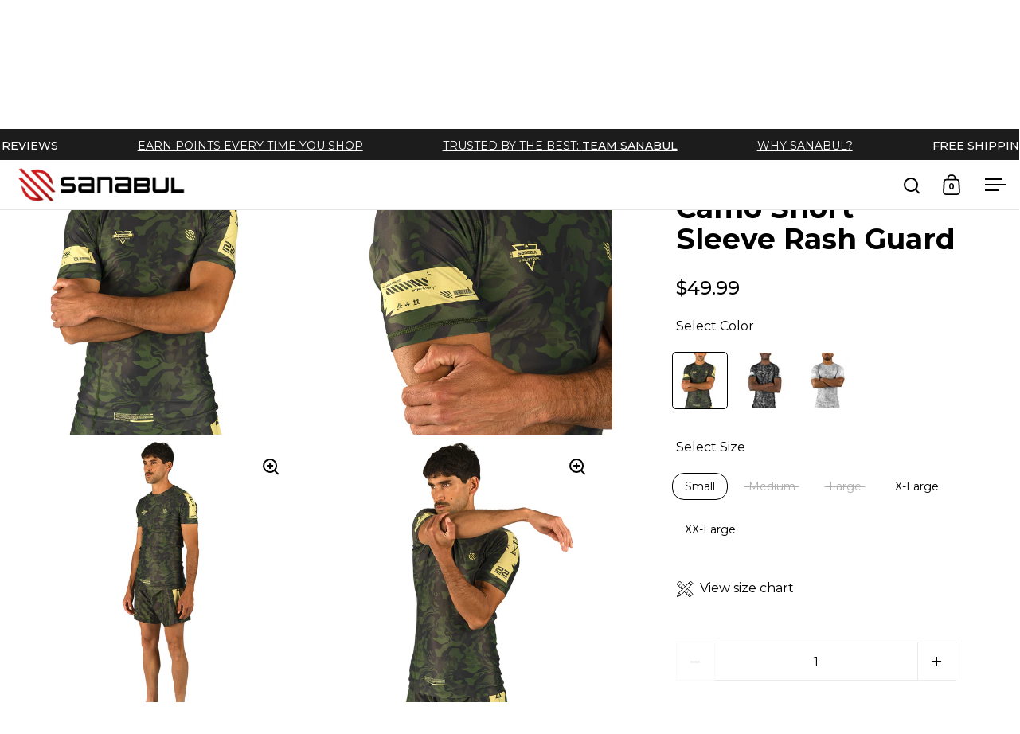

--- FILE ---
content_type: text/html; charset=utf-8
request_url: https://sanabulsports.com/collections/no-gi-jiu-jitsu/products/camo-short-sleeve-rash-guard
body_size: 103376
content:

<!doctype html><html class="no-js" lang="en" dir="ltr">
<head>

  <meta charset="utf-8">
  <meta name="viewport" content="width=device-width, initial-scale=1.0, height=device-height, minimum-scale=1.0">
  <meta http-equiv="X-UA-Compatible" content="IE=edge"> 

  
    
    
    
    
    
      
      
    
  

 
<meta name="keywords" content="Jiu Jitsu, barazilian Jiu Jitsu Gisvcollection, No-Gi & Grappling, Striking Gear, Gloves and Gear, Coaching Equipment, MMA Gear & apparel, boxing Apparel, boxing Bags & Accessories, Kids boxing gloves, Fitness Equipment"/>
  <meta charset="utf-8">
  <meta name="viewport" content="width=device-width, initial-scale=1.0, height=device-height, minimum-scale=1.0">
  <meta http-equiv="X-UA-Compatible" content="IE=edge">
  
  <meta name="google-site-verification" content="jVkqBtNIHdzrpzzBCsSEdbr9Unc-ubiv_K9NhHc0Eh4" />
  <script type="application/ld+json">
  {
    "@context": "https://schema.org/",
    "@type": "WebSite",
    "name": "Sanabul.",
    "url": "https://sanabulsports.com/",
    "potentialAction": {
      "@type": "SearchAction",
      "target": "https://sanabulsports.com/collections{search_term_string}",
      "query-input": "required name=search_term_string"
    }
  }
  </script>

  <!-- Amazon Ad Tag -->
  <script>
    !function(w,d,s,t,a){if(w.amzn)return;w.amzn=a=function(){w.amzn.q.push([arguments,(new Date).getTime()])};a.q=[];a.version="0.0";s=d.createElement("script");s.src="https://c.amazon-adsystem.com/aat/amzn.js";s.id="amzn-pixel";s.async=true;t=d.getElementsByTagName("script")[0];t.parentNode.insertBefore(s,t)}(window,document);
    amzn("setRegion", "NA");
    amzn("addTag", "16664bfd-9258-491b-a162-e1fd6973719d");
    amzn("trackEvent", "PageView");
  </script>
  <noscript>
    <img src="https://s.amazon-adsystem.com/iu3?pid=16664bfd-9258-491b-a162-e1fd6973719d&event=PageView" width="1" height="1" border="0">
  </noscript><link rel="shortcut icon" href="//sanabulsports.com/cdn/shop/files/faviconsanabul.png?crop=center&height=48&v=1625065786&width=48" type="image/png" /><title>Sanabul Camo Short Sleeve MMA &amp; No Gi BJJ Rash Guard
</title><meta name="description" content="Your new favorite camo gear! So comfortable that you&#39;ll wear it before, during and after training Multi Training Use. Whether it’s wrestling, MMA, no-gi jiu jitsu, or hitting the bags, rash guards are simply the best performance option to keep you comfortable Fabric Specs. 82% Polyester. 18% Spandex">

<meta property="og:site_name" content="Sanabul">
<meta property="og:url" content="https://sanabulsports.com/products/camo-short-sleeve-rash-guard">
<meta property="og:title" content="Sanabul Camo Short Sleeve MMA &amp; No Gi BJJ Rash Guard">
<meta property="og:type" content="product">
<meta property="og:description" content="Your new favorite camo gear! So comfortable that you&#39;ll wear it before, during and after training Multi Training Use. Whether it’s wrestling, MMA, no-gi jiu jitsu, or hitting the bags, rash guards are simply the best performance option to keep you comfortable Fabric Specs. 82% Polyester. 18% Spandex"><meta property="og:image" content="http://sanabulsports.com/cdn/shop/files/GreenCamoRG-08.jpg?v=1714561397">
  <meta property="og:image:secure_url" content="https://sanabulsports.com/cdn/shop/files/GreenCamoRG-08.jpg?v=1714561397">
  <meta property="og:image:width" content="3000">
  <meta property="og:image:height" content="3000"><meta property="og:price:amount" content="49.99">
  <meta property="og:price:currency" content="USD"><meta name="twitter:site" content="@sanabul"><meta name="twitter:card" content="summary_large_image">
<meta name="twitter:title" content="Sanabul Camo Short Sleeve MMA &amp; No Gi BJJ Rash Guard">
<meta name="twitter:description" content="Your new favorite camo gear! So comfortable that you&#39;ll wear it before, during and after training Multi Training Use. Whether it’s wrestling, MMA, no-gi jiu jitsu, or hitting the bags, rash guards are simply the best performance option to keep you comfortable Fabric Specs. 82% Polyester. 18% Spandex"><script type="application/ld+json">
  [
    {
      "@context": "https://schema.org",
      "@type": "WebSite",
      "name": "Sanabul",
      "url": "https:\/\/sanabulsports.com"
    },
    {
      "@context": "https://schema.org",
      "@type": "Organization",
      "name": "Sanabul",
      "url": "https:\/\/sanabulsports.com"
    }
  ]
</script>

<script type="application/ld+json">
{
  "@context": "http://schema.org",
  "@type": "BreadcrumbList",
  "itemListElement": [
    {
      "@type": "ListItem",
      "position": 1,
      "name": "Home",
      "item": "https://sanabulsports.com"
    },{
          "@type": "ListItem",
          "position": 2,
          "name": "No Gi Jiu Jitsu",
          "item": "https://sanabulsports.com/collections/no-gi-jiu-jitsu"
        },{
        "@type": "ListItem",
        "position": 3,
        "name": "Camo Short Sleeve Rash Guard",
        "item": "https://sanabulsports.com/products/camo-short-sleeve-rash-guard"
      }]
}
</script><script type="application/ld+json">{"@context":"http:\/\/schema.org\/","@id":"\/products\/camo-short-sleeve-rash-guard#product","@type":"ProductGroup","brand":{"@type":"Brand","name":"Sanabul"},"category":"Wrestling Uniforms","description":"Your new favorite camo gear! So comfortable that you'll wear it before, during and after training\nMulti Training Use. Whether it’s wrestling, MMA, no-gi jiu jitsu, or hitting the bags, rash guards are simply the best performance option to keep you comfortable\nFabric Specs. 82% Polyester. 18% Spandex","hasVariant":[{"@id":"\/products\/camo-short-sleeve-rash-guard?variant=44823097409690#variant","@type":"Product","gtin":"811821038956","image":"https:\/\/sanabulsports.com\/cdn\/shop\/files\/GreenCamoRG-08.jpg?v=1714561397\u0026width=1920","name":"Camo Short Sleeve Rash Guard - Green Camo \/ Small","offers":{"@id":"\/products\/camo-short-sleeve-rash-guard?variant=44823097409690#offer","@type":"Offer","availability":"http:\/\/schema.org\/InStock","price":"49.99","priceCurrency":"USD","url":"https:\/\/sanabulsports.com\/products\/camo-short-sleeve-rash-guard?variant=44823097409690"},"sku":"CM-RG-GRN-S"},{"@id":"\/products\/camo-short-sleeve-rash-guard?variant=44823097442458#variant","@type":"Product","gtin":"811821038963","image":"https:\/\/sanabulsports.com\/cdn\/shop\/files\/GreenCamoRG-08.jpg?v=1714561397\u0026width=1920","name":"Camo Short Sleeve Rash Guard - Green Camo \/ Medium","offers":{"@id":"\/products\/camo-short-sleeve-rash-guard?variant=44823097442458#offer","@type":"Offer","availability":"http:\/\/schema.org\/OutOfStock","price":"49.99","priceCurrency":"USD","url":"https:\/\/sanabulsports.com\/products\/camo-short-sleeve-rash-guard?variant=44823097442458"},"sku":"CM-RG-GRN-M"},{"@id":"\/products\/camo-short-sleeve-rash-guard?variant=44823097475226#variant","@type":"Product","gtin":"811821038970","image":"https:\/\/sanabulsports.com\/cdn\/shop\/files\/GreenCamoRG-08.jpg?v=1714561397\u0026width=1920","name":"Camo Short Sleeve Rash Guard - Green Camo \/ Large","offers":{"@id":"\/products\/camo-short-sleeve-rash-guard?variant=44823097475226#offer","@type":"Offer","availability":"http:\/\/schema.org\/OutOfStock","price":"49.99","priceCurrency":"USD","url":"https:\/\/sanabulsports.com\/products\/camo-short-sleeve-rash-guard?variant=44823097475226"},"sku":"CM-RG-GRN-L"},{"@id":"\/products\/camo-short-sleeve-rash-guard?variant=44823097507994#variant","@type":"Product","gtin":"811821038987","image":"https:\/\/sanabulsports.com\/cdn\/shop\/files\/GreenCamoRG-08.jpg?v=1714561397\u0026width=1920","name":"Camo Short Sleeve Rash Guard - Green Camo \/ X-Large","offers":{"@id":"\/products\/camo-short-sleeve-rash-guard?variant=44823097507994#offer","@type":"Offer","availability":"http:\/\/schema.org\/InStock","price":"49.99","priceCurrency":"USD","url":"https:\/\/sanabulsports.com\/products\/camo-short-sleeve-rash-guard?variant=44823097507994"},"sku":"CM-RG-GRN-XL"},{"@id":"\/products\/camo-short-sleeve-rash-guard?variant=44823097540762#variant","@type":"Product","gtin":"811821038994","image":"https:\/\/sanabulsports.com\/cdn\/shop\/files\/GreenCamoRG-08.jpg?v=1714561397\u0026width=1920","name":"Camo Short Sleeve Rash Guard - Green Camo \/ XX-Large","offers":{"@id":"\/products\/camo-short-sleeve-rash-guard?variant=44823097540762#offer","@type":"Offer","availability":"http:\/\/schema.org\/InStock","price":"49.99","priceCurrency":"USD","url":"https:\/\/sanabulsports.com\/products\/camo-short-sleeve-rash-guard?variant=44823097540762"},"sku":"CM-RG-GRN-2XL"},{"@id":"\/products\/camo-short-sleeve-rash-guard?variant=44823095476378#variant","@type":"Product","gtin":"811821039007","image":"https:\/\/sanabulsports.com\/cdn\/shop\/files\/BR-6.jpg?v=1714754665\u0026width=1920","name":"Camo Short Sleeve Rash Guard - Black Camo \/ Small","offers":{"@id":"\/products\/camo-short-sleeve-rash-guard?variant=44823095476378#offer","@type":"Offer","availability":"http:\/\/schema.org\/InStock","price":"49.99","priceCurrency":"USD","url":"https:\/\/sanabulsports.com\/products\/camo-short-sleeve-rash-guard?variant=44823095476378"},"sku":"CM-RG-BLK-S"},{"@id":"\/products\/camo-short-sleeve-rash-guard?variant=44823095509146#variant","@type":"Product","gtin":"811821039014","image":"https:\/\/sanabulsports.com\/cdn\/shop\/files\/BR-6.jpg?v=1714754665\u0026width=1920","name":"Camo Short Sleeve Rash Guard - Black Camo \/ Medium","offers":{"@id":"\/products\/camo-short-sleeve-rash-guard?variant=44823095509146#offer","@type":"Offer","availability":"http:\/\/schema.org\/InStock","price":"49.99","priceCurrency":"USD","url":"https:\/\/sanabulsports.com\/products\/camo-short-sleeve-rash-guard?variant=44823095509146"},"sku":"CM-RG-BLK-M"},{"@id":"\/products\/camo-short-sleeve-rash-guard?variant=44823095541914#variant","@type":"Product","gtin":"811821039021","image":"https:\/\/sanabulsports.com\/cdn\/shop\/files\/BR-6.jpg?v=1714754665\u0026width=1920","name":"Camo Short Sleeve Rash Guard - Black Camo \/ Large","offers":{"@id":"\/products\/camo-short-sleeve-rash-guard?variant=44823095541914#offer","@type":"Offer","availability":"http:\/\/schema.org\/InStock","price":"49.99","priceCurrency":"USD","url":"https:\/\/sanabulsports.com\/products\/camo-short-sleeve-rash-guard?variant=44823095541914"},"sku":"CM-RG-BLK-L"},{"@id":"\/products\/camo-short-sleeve-rash-guard?variant=44823095574682#variant","@type":"Product","gtin":"811821039038","image":"https:\/\/sanabulsports.com\/cdn\/shop\/files\/BR-6.jpg?v=1714754665\u0026width=1920","name":"Camo Short Sleeve Rash Guard - Black Camo \/ X-Large","offers":{"@id":"\/products\/camo-short-sleeve-rash-guard?variant=44823095574682#offer","@type":"Offer","availability":"http:\/\/schema.org\/InStock","price":"49.99","priceCurrency":"USD","url":"https:\/\/sanabulsports.com\/products\/camo-short-sleeve-rash-guard?variant=44823095574682"},"sku":"CM-RG-BLK-XL"},{"@id":"\/products\/camo-short-sleeve-rash-guard?variant=44823095607450#variant","@type":"Product","gtin":"811821039045","image":"https:\/\/sanabulsports.com\/cdn\/shop\/files\/BR-6.jpg?v=1714754665\u0026width=1920","name":"Camo Short Sleeve Rash Guard - Black Camo \/ XX-Large","offers":{"@id":"\/products\/camo-short-sleeve-rash-guard?variant=44823095607450#offer","@type":"Offer","availability":"http:\/\/schema.org\/InStock","price":"49.99","priceCurrency":"USD","url":"https:\/\/sanabulsports.com\/products\/camo-short-sleeve-rash-guard?variant=44823095607450"},"sku":"CM-RG-BLK-2XL"},{"@id":"\/products\/camo-short-sleeve-rash-guard?variant=44823097245850#variant","@type":"Product","gtin":"811821039052","image":"https:\/\/sanabulsports.com\/cdn\/shop\/files\/WR-5.jpg?v=1714754665\u0026width=1920","name":"Camo Short Sleeve Rash Guard - White Camo \/ Small","offers":{"@id":"\/products\/camo-short-sleeve-rash-guard?variant=44823097245850#offer","@type":"Offer","availability":"http:\/\/schema.org\/InStock","price":"49.99","priceCurrency":"USD","url":"https:\/\/sanabulsports.com\/products\/camo-short-sleeve-rash-guard?variant=44823097245850"},"sku":"CM-RG-WHT-S"},{"@id":"\/products\/camo-short-sleeve-rash-guard?variant=44823097278618#variant","@type":"Product","gtin":"811821039069","image":"https:\/\/sanabulsports.com\/cdn\/shop\/files\/WR-5.jpg?v=1714754665\u0026width=1920","name":"Camo Short Sleeve Rash Guard - White Camo \/ Medium","offers":{"@id":"\/products\/camo-short-sleeve-rash-guard?variant=44823097278618#offer","@type":"Offer","availability":"http:\/\/schema.org\/InStock","price":"49.99","priceCurrency":"USD","url":"https:\/\/sanabulsports.com\/products\/camo-short-sleeve-rash-guard?variant=44823097278618"},"sku":"CM-RG-WHT-M"},{"@id":"\/products\/camo-short-sleeve-rash-guard?variant=44823097311386#variant","@type":"Product","gtin":"811821039076","image":"https:\/\/sanabulsports.com\/cdn\/shop\/files\/WR-5.jpg?v=1714754665\u0026width=1920","name":"Camo Short Sleeve Rash Guard - White Camo \/ Large","offers":{"@id":"\/products\/camo-short-sleeve-rash-guard?variant=44823097311386#offer","@type":"Offer","availability":"http:\/\/schema.org\/InStock","price":"49.99","priceCurrency":"USD","url":"https:\/\/sanabulsports.com\/products\/camo-short-sleeve-rash-guard?variant=44823097311386"},"sku":"CM-RG-WHT-L"},{"@id":"\/products\/camo-short-sleeve-rash-guard?variant=44823097344154#variant","@type":"Product","gtin":"811821039083","image":"https:\/\/sanabulsports.com\/cdn\/shop\/files\/WR-5.jpg?v=1714754665\u0026width=1920","name":"Camo Short Sleeve Rash Guard - White Camo \/ X-Large","offers":{"@id":"\/products\/camo-short-sleeve-rash-guard?variant=44823097344154#offer","@type":"Offer","availability":"http:\/\/schema.org\/InStock","price":"49.99","priceCurrency":"USD","url":"https:\/\/sanabulsports.com\/products\/camo-short-sleeve-rash-guard?variant=44823097344154"},"sku":"CM-RG-WHT-XL"},{"@id":"\/products\/camo-short-sleeve-rash-guard?variant=44823097376922#variant","@type":"Product","gtin":"811821039090","image":"https:\/\/sanabulsports.com\/cdn\/shop\/files\/WR-5.jpg?v=1714754665\u0026width=1920","name":"Camo Short Sleeve Rash Guard - White Camo \/ XX-Large","offers":{"@id":"\/products\/camo-short-sleeve-rash-guard?variant=44823097376922#offer","@type":"Offer","availability":"http:\/\/schema.org\/InStock","price":"49.99","priceCurrency":"USD","url":"https:\/\/sanabulsports.com\/products\/camo-short-sleeve-rash-guard?variant=44823097376922"},"sku":"CM-RG-WHT-2XL"}],"name":"Camo Short Sleeve Rash Guard","productGroupID":"8202099064986","url":"https:\/\/sanabulsports.com\/products\/camo-short-sleeve-rash-guard"}</script><link rel="canonical" href="https://sanabulsports.com/products/camo-short-sleeve-rash-guard">

  <link rel="preconnect" href="https://cdn.shopify.com"><link rel="preconnect" href="https://fonts.shopifycdn.com" crossorigin><link href="//sanabulsports.com/cdn/shop/t/89/assets/theme.css?v=5319777557642310611734110467" as="style" rel="preload"><link href="//sanabulsports.com/cdn/shop/t/89/assets/section-header.css?v=107821480788610317671734110467" as="style" rel="preload"><link href="//sanabulsports.com/cdn/shop/t/89/assets/component-slider.css?v=8095672625576475451734110468" as="style" rel="preload"><link href="//sanabulsports.com/cdn/shop/t/89/assets/component-product-item.css?v=67732829052295125411734110467" as="style" rel="preload"><link href="//sanabulsports.com/cdn/shop/t/89/assets/section-main-product.css?v=155000032634069589451734978276" as="style" rel="preload"><link rel="preload" as="image" href="//sanabulsports.com/cdn/shop/files/GreenCamoRG-08.jpg?v=1714561397&width=480" imagesrcset="//sanabulsports.com/cdn/shop/files/GreenCamoRG-08.jpg?v=1714561397&width=240 240w,//sanabulsports.com/cdn/shop/files/GreenCamoRG-08.jpg?v=1714561397&width=360 360w,//sanabulsports.com/cdn/shop/files/GreenCamoRG-08.jpg?v=1714561397&width=420 420w,//sanabulsports.com/cdn/shop/files/GreenCamoRG-08.jpg?v=1714561397&width=480 480w,//sanabulsports.com/cdn/shop/files/GreenCamoRG-08.jpg?v=1714561397&width=640 640w,//sanabulsports.com/cdn/shop/files/GreenCamoRG-08.jpg?v=1714561397&width=840 840w,//sanabulsports.com/cdn/shop/files/GreenCamoRG-08.jpg?v=1714561397&width=1080 1080w,//sanabulsports.com/cdn/shop/files/GreenCamoRG-08.jpg?v=1714561397&width=1280 1280w,//sanabulsports.com/cdn/shop/files/GreenCamoRG-08.jpg?v=1714561397&width=1540 1540w,//sanabulsports.com/cdn/shop/files/GreenCamoRG-08.jpg?v=1714561397&width=1860 1860w,//sanabulsports.com/cdn/shop/files/GreenCamoRG-08.jpg?v=1714561397&width=2100 2100w,//sanabulsports.com/cdn/shop/files/GreenCamoRG-08.jpg?v=1714561397&width=2460 2460w,//sanabulsports.com/cdn/shop/files/GreenCamoRG-08.jpg?v=1714561397&width=2820 2820w" imagesizes="(max-width: 1024px) and (orientation: portrait) 100vw, (max-width: 768px) 100vw, 50vw"><link rel="preload" href="//sanabulsports.com/cdn/fonts/montserrat/montserrat_n7.3c434e22befd5c18a6b4afadb1e3d77c128c7939.woff2" as="font" type="font/woff2" crossorigin><link rel="preload" href="//sanabulsports.com/cdn/fonts/montserrat/montserrat_n4.81949fa0ac9fd2021e16436151e8eaa539321637.woff2" as="font" type="font/woff2" crossorigin><style>



@font-face {
  font-family: Montserrat;
  font-weight: 700;
  font-style: normal;
  font-display: swap;
  src: url("//sanabulsports.com/cdn/fonts/montserrat/montserrat_n7.3c434e22befd5c18a6b4afadb1e3d77c128c7939.woff2") format("woff2"),
       url("//sanabulsports.com/cdn/fonts/montserrat/montserrat_n7.5d9fa6e2cae713c8fb539a9876489d86207fe957.woff") format("woff");
}
@font-face {
  font-family: Montserrat;
  font-weight: 400;
  font-style: normal;
  font-display: swap;
  src: url("//sanabulsports.com/cdn/fonts/montserrat/montserrat_n4.81949fa0ac9fd2021e16436151e8eaa539321637.woff2") format("woff2"),
       url("//sanabulsports.com/cdn/fonts/montserrat/montserrat_n4.a6c632ca7b62da89c3594789ba828388aac693fe.woff") format("woff");
}
@font-face {
  font-family: Montserrat;
  font-weight: 500;
  font-style: normal;
  font-display: swap;
  src: url("//sanabulsports.com/cdn/fonts/montserrat/montserrat_n5.07ef3781d9c78c8b93c98419da7ad4fbeebb6635.woff2") format("woff2"),
       url("//sanabulsports.com/cdn/fonts/montserrat/montserrat_n5.adf9b4bd8b0e4f55a0b203cdd84512667e0d5e4d.woff") format("woff");
}
@font-face {
  font-family: Montserrat;
  font-weight: 400;
  font-style: italic;
  font-display: swap;
  src: url("//sanabulsports.com/cdn/fonts/montserrat/montserrat_i4.5a4ea298b4789e064f62a29aafc18d41f09ae59b.woff2") format("woff2"),
       url("//sanabulsports.com/cdn/fonts/montserrat/montserrat_i4.072b5869c5e0ed5b9d2021e4c2af132e16681ad2.woff") format("woff");
}
</style>
<style>

  :root {

    /* Main color scheme */

    --main-text: #000000;
    --main-text-hover: rgba(0, 0, 0, 0.82);
    --main-text-foreground: #fff;
    
    --main-background: #ffffff;
    --main-background-secondary: rgba(0, 0, 0, 0.18);
    --main-background-third: rgba(0, 0, 0, 0.03);
    --main-borders: rgba(0, 0, 0, 0.08);
    --grid-borders: rgba(0, 0, 0, 0.1);

    /* Header & sidebars color scheme */
    
    --header-text: #000000;
    --header-text-foreground: #fff;
    
    --header-background: #ffffff;
    --header-background-secondary: rgba(0, 0, 0, 0.18);
    --header-borders: rgba(0, 0, 0, 0.08);
    --header-grid-borders: rgba(0, 0, 0, 0.1);/* Footer color scheme */

    --footer-text: ;
    --footer-text-foreground: #fff;
    
    --footer-background: ;
    --footer-background-secondary: ;
    --footer-borders: ;

    --grid-image-padding: 10%;
    --grid-image-background: rgba(0,0,0,0);

    /* Buttons radius */

    --buttons-radius: 30px;

    /* Font variables */

    --font-stack-headings: Montserrat, sans-serif;
    --font-weight-headings: 700;
    --font-style-headings: normal;

    --font-stack-body: Montserrat, sans-serif;
    --font-weight-body: 400;--font-weight-body-bold: 500;--font-style-body: normal;

    --base-headings-size: 60;
    --base-headings-line: 1.1;
    --base-body-size: 16;
    --base-body-line: 1.6;

  }

  select, .regular-select-cover, .facets__disclosure:after {
    background-image: url("data:image/svg+xml,%0A%3Csvg width='14' height='9' viewBox='0 0 14 9' fill='none' xmlns='http://www.w3.org/2000/svg'%3E%3Cpath d='M8.42815 7.47604L7.01394 8.89025L0.528658 2.40497L1.94287 0.990753L8.42815 7.47604Z' fill='rgb(0, 0, 0)'/%3E%3Cpath d='M6.98591 8.89025L5.5717 7.47604L12.057 0.990755L13.4712 2.40497L6.98591 8.89025Z' fill='rgb(0, 0, 0)'/%3E%3C/svg%3E%0A");
  }</style><link href="//sanabulsports.com/cdn/shop/t/89/assets/theme.css?v=5319777557642310611734110467" rel="stylesheet" type="text/css" media="all" />
<script>window.performance && window.performance.mark && window.performance.mark('shopify.content_for_header.start');</script><meta name="google-site-verification" content="qKqepqtiZNUgwR_YDbF9LtslMIoukKs539hWUEdt6Fw">
<meta name="google-site-verification" content="qKqepqtiZNUgwR_YDbF9LtslMIoukKs539hWUEdt6Fw">
<meta name="facebook-domain-verification" content="95of0v8urwp4yqog29h963pgbmypg9">
<meta name="facebook-domain-verification" content="w1j10hpite0xqoc5y419buulya471x">
<meta name="facebook-domain-verification" content="gqwjse4mzee3aalhkgpss9vzpsuu51">
<meta name="google-site-verification" content="tnkP3lFUVj13jMrM6nUkryIc0QX5rJ3Uw8I2vd7kUCM">
<meta id="shopify-digital-wallet" name="shopify-digital-wallet" content="/5628913/digital_wallets/dialog">
<meta name="shopify-checkout-api-token" content="a2ed80de2fb1945dd8e91c3992d3ff14">
<meta id="in-context-paypal-metadata" data-shop-id="5628913" data-venmo-supported="false" data-environment="production" data-locale="en_US" data-paypal-v4="true" data-currency="USD">
<link rel="alternate" type="application/json+oembed" href="https://sanabulsports.com/products/camo-short-sleeve-rash-guard.oembed">
<script async="async" src="/checkouts/internal/preloads.js?locale=en-US"></script>
<link rel="preconnect" href="https://shop.app" crossorigin="anonymous">
<script async="async" src="https://shop.app/checkouts/internal/preloads.js?locale=en-US&shop_id=5628913" crossorigin="anonymous"></script>
<script id="apple-pay-shop-capabilities" type="application/json">{"shopId":5628913,"countryCode":"US","currencyCode":"USD","merchantCapabilities":["supports3DS"],"merchantId":"gid:\/\/shopify\/Shop\/5628913","merchantName":"Sanabul","requiredBillingContactFields":["postalAddress","email"],"requiredShippingContactFields":["postalAddress","email"],"shippingType":"shipping","supportedNetworks":["visa","masterCard","amex","discover","elo","jcb"],"total":{"type":"pending","label":"Sanabul","amount":"1.00"},"shopifyPaymentsEnabled":true,"supportsSubscriptions":true}</script>
<script id="shopify-features" type="application/json">{"accessToken":"a2ed80de2fb1945dd8e91c3992d3ff14","betas":["rich-media-storefront-analytics"],"domain":"sanabulsports.com","predictiveSearch":true,"shopId":5628913,"locale":"en"}</script>
<script>var Shopify = Shopify || {};
Shopify.shop = "sanabul.myshopify.com";
Shopify.locale = "en";
Shopify.currency = {"active":"USD","rate":"1.0"};
Shopify.country = "US";
Shopify.theme = {"name":"websitetheme\/main","id":174280966513,"schema_name":"Split","schema_version":"4.3.1","theme_store_id":null,"role":"main"};
Shopify.theme.handle = "null";
Shopify.theme.style = {"id":null,"handle":null};
Shopify.cdnHost = "sanabulsports.com/cdn";
Shopify.routes = Shopify.routes || {};
Shopify.routes.root = "/";</script>
<script type="module">!function(o){(o.Shopify=o.Shopify||{}).modules=!0}(window);</script>
<script>!function(o){function n(){var o=[];function n(){o.push(Array.prototype.slice.apply(arguments))}return n.q=o,n}var t=o.Shopify=o.Shopify||{};t.loadFeatures=n(),t.autoloadFeatures=n()}(window);</script>
<script>
  window.ShopifyPay = window.ShopifyPay || {};
  window.ShopifyPay.apiHost = "shop.app\/pay";
  window.ShopifyPay.redirectState = null;
</script>
<script id="shop-js-analytics" type="application/json">{"pageType":"product"}</script>
<script defer="defer" async type="module" src="//sanabulsports.com/cdn/shopifycloud/shop-js/modules/v2/client.init-shop-cart-sync_BT-GjEfc.en.esm.js"></script>
<script defer="defer" async type="module" src="//sanabulsports.com/cdn/shopifycloud/shop-js/modules/v2/chunk.common_D58fp_Oc.esm.js"></script>
<script defer="defer" async type="module" src="//sanabulsports.com/cdn/shopifycloud/shop-js/modules/v2/chunk.modal_xMitdFEc.esm.js"></script>
<script type="module">
  await import("//sanabulsports.com/cdn/shopifycloud/shop-js/modules/v2/client.init-shop-cart-sync_BT-GjEfc.en.esm.js");
await import("//sanabulsports.com/cdn/shopifycloud/shop-js/modules/v2/chunk.common_D58fp_Oc.esm.js");
await import("//sanabulsports.com/cdn/shopifycloud/shop-js/modules/v2/chunk.modal_xMitdFEc.esm.js");

  window.Shopify.SignInWithShop?.initShopCartSync?.({"fedCMEnabled":true,"windoidEnabled":true});

</script>
<script defer="defer" async type="module" src="//sanabulsports.com/cdn/shopifycloud/shop-js/modules/v2/client.payment-terms_Ci9AEqFq.en.esm.js"></script>
<script defer="defer" async type="module" src="//sanabulsports.com/cdn/shopifycloud/shop-js/modules/v2/chunk.common_D58fp_Oc.esm.js"></script>
<script defer="defer" async type="module" src="//sanabulsports.com/cdn/shopifycloud/shop-js/modules/v2/chunk.modal_xMitdFEc.esm.js"></script>
<script type="module">
  await import("//sanabulsports.com/cdn/shopifycloud/shop-js/modules/v2/client.payment-terms_Ci9AEqFq.en.esm.js");
await import("//sanabulsports.com/cdn/shopifycloud/shop-js/modules/v2/chunk.common_D58fp_Oc.esm.js");
await import("//sanabulsports.com/cdn/shopifycloud/shop-js/modules/v2/chunk.modal_xMitdFEc.esm.js");

  
</script>
<script>
  window.Shopify = window.Shopify || {};
  if (!window.Shopify.featureAssets) window.Shopify.featureAssets = {};
  window.Shopify.featureAssets['shop-js'] = {"shop-cart-sync":["modules/v2/client.shop-cart-sync_DZOKe7Ll.en.esm.js","modules/v2/chunk.common_D58fp_Oc.esm.js","modules/v2/chunk.modal_xMitdFEc.esm.js"],"init-fed-cm":["modules/v2/client.init-fed-cm_B6oLuCjv.en.esm.js","modules/v2/chunk.common_D58fp_Oc.esm.js","modules/v2/chunk.modal_xMitdFEc.esm.js"],"shop-cash-offers":["modules/v2/client.shop-cash-offers_D2sdYoxE.en.esm.js","modules/v2/chunk.common_D58fp_Oc.esm.js","modules/v2/chunk.modal_xMitdFEc.esm.js"],"shop-login-button":["modules/v2/client.shop-login-button_QeVjl5Y3.en.esm.js","modules/v2/chunk.common_D58fp_Oc.esm.js","modules/v2/chunk.modal_xMitdFEc.esm.js"],"pay-button":["modules/v2/client.pay-button_DXTOsIq6.en.esm.js","modules/v2/chunk.common_D58fp_Oc.esm.js","modules/v2/chunk.modal_xMitdFEc.esm.js"],"shop-button":["modules/v2/client.shop-button_DQZHx9pm.en.esm.js","modules/v2/chunk.common_D58fp_Oc.esm.js","modules/v2/chunk.modal_xMitdFEc.esm.js"],"avatar":["modules/v2/client.avatar_BTnouDA3.en.esm.js"],"init-windoid":["modules/v2/client.init-windoid_CR1B-cfM.en.esm.js","modules/v2/chunk.common_D58fp_Oc.esm.js","modules/v2/chunk.modal_xMitdFEc.esm.js"],"init-shop-for-new-customer-accounts":["modules/v2/client.init-shop-for-new-customer-accounts_C_vY_xzh.en.esm.js","modules/v2/client.shop-login-button_QeVjl5Y3.en.esm.js","modules/v2/chunk.common_D58fp_Oc.esm.js","modules/v2/chunk.modal_xMitdFEc.esm.js"],"init-shop-email-lookup-coordinator":["modules/v2/client.init-shop-email-lookup-coordinator_BI7n9ZSv.en.esm.js","modules/v2/chunk.common_D58fp_Oc.esm.js","modules/v2/chunk.modal_xMitdFEc.esm.js"],"init-shop-cart-sync":["modules/v2/client.init-shop-cart-sync_BT-GjEfc.en.esm.js","modules/v2/chunk.common_D58fp_Oc.esm.js","modules/v2/chunk.modal_xMitdFEc.esm.js"],"shop-toast-manager":["modules/v2/client.shop-toast-manager_DiYdP3xc.en.esm.js","modules/v2/chunk.common_D58fp_Oc.esm.js","modules/v2/chunk.modal_xMitdFEc.esm.js"],"init-customer-accounts":["modules/v2/client.init-customer-accounts_D9ZNqS-Q.en.esm.js","modules/v2/client.shop-login-button_QeVjl5Y3.en.esm.js","modules/v2/chunk.common_D58fp_Oc.esm.js","modules/v2/chunk.modal_xMitdFEc.esm.js"],"init-customer-accounts-sign-up":["modules/v2/client.init-customer-accounts-sign-up_iGw4briv.en.esm.js","modules/v2/client.shop-login-button_QeVjl5Y3.en.esm.js","modules/v2/chunk.common_D58fp_Oc.esm.js","modules/v2/chunk.modal_xMitdFEc.esm.js"],"shop-follow-button":["modules/v2/client.shop-follow-button_CqMgW2wH.en.esm.js","modules/v2/chunk.common_D58fp_Oc.esm.js","modules/v2/chunk.modal_xMitdFEc.esm.js"],"checkout-modal":["modules/v2/client.checkout-modal_xHeaAweL.en.esm.js","modules/v2/chunk.common_D58fp_Oc.esm.js","modules/v2/chunk.modal_xMitdFEc.esm.js"],"shop-login":["modules/v2/client.shop-login_D91U-Q7h.en.esm.js","modules/v2/chunk.common_D58fp_Oc.esm.js","modules/v2/chunk.modal_xMitdFEc.esm.js"],"lead-capture":["modules/v2/client.lead-capture_BJmE1dJe.en.esm.js","modules/v2/chunk.common_D58fp_Oc.esm.js","modules/v2/chunk.modal_xMitdFEc.esm.js"],"payment-terms":["modules/v2/client.payment-terms_Ci9AEqFq.en.esm.js","modules/v2/chunk.common_D58fp_Oc.esm.js","modules/v2/chunk.modal_xMitdFEc.esm.js"]};
</script>
<script>(function() {
  var isLoaded = false;
  function asyncLoad() {
    if (isLoaded) return;
    isLoaded = true;
    var urls = ["https:\/\/bingshoppingtool-t2app-prod.trafficmanager.net\/uet\/tracking_script?shop=sanabul.myshopify.com","","https:\/\/static.returngo.ai\/master.returngo.ai\/returngo.min.js?shop=sanabul.myshopify.com","\/\/cdn.shopify.com\/proxy\/07918737a4940a39442081d2a5c79da0f6380c30fdb73aa113245c85a4bd69ef\/bingshoppingtool-t2app-prod.trafficmanager.net\/api\/ShopifyMT\/v1\/uet\/tracking_script?shop=sanabul.myshopify.com\u0026sp-cache-control=cHVibGljLCBtYXgtYWdlPTkwMA","\/\/staticw2.yotpo.com\/8bIMrnbVbhedziaFCoT4AA0r7HCYEVCLSHHMb60G\/widget.js?shop=sanabul.myshopify.com","?id=303f018f-1338-4262-adec-b4cae0ba8990\u0026shop=sanabul.myshopify.com","https:\/\/static.shareasale.com\/json\/shopify\/shareasale-tracking.js?sasmid=164304\u0026ssmtid=110938\u0026shop=sanabul.myshopify.com"];
    for (var i = 0; i < urls.length; i++) {
      var s = document.createElement('script');
      s.type = 'text/javascript';
      s.async = true;
      s.src = urls[i];
      var x = document.getElementsByTagName('script')[0];
      x.parentNode.insertBefore(s, x);
    }
  };
  if(window.attachEvent) {
    window.attachEvent('onload', asyncLoad);
  } else {
    window.addEventListener('load', asyncLoad, false);
  }
})();</script>
<script id="__st">var __st={"a":5628913,"offset":-28800,"reqid":"e35db751-d310-4454-837a-cf0fbe3f10a1-1769280774","pageurl":"sanabulsports.com\/collections\/no-gi-jiu-jitsu\/products\/camo-short-sleeve-rash-guard","u":"cf770e18434d","p":"product","rtyp":"product","rid":8202099064986};</script>
<script>window.ShopifyPaypalV4VisibilityTracking = true;</script>
<script id="captcha-bootstrap">!function(){'use strict';const t='contact',e='account',n='new_comment',o=[[t,t],['blogs',n],['comments',n],[t,'customer']],c=[[e,'customer_login'],[e,'guest_login'],[e,'recover_customer_password'],[e,'create_customer']],r=t=>t.map((([t,e])=>`form[action*='/${t}']:not([data-nocaptcha='true']) input[name='form_type'][value='${e}']`)).join(','),a=t=>()=>t?[...document.querySelectorAll(t)].map((t=>t.form)):[];function s(){const t=[...o],e=r(t);return a(e)}const i='password',u='form_key',d=['recaptcha-v3-token','g-recaptcha-response','h-captcha-response',i],f=()=>{try{return window.sessionStorage}catch{return}},m='__shopify_v',_=t=>t.elements[u];function p(t,e,n=!1){try{const o=window.sessionStorage,c=JSON.parse(o.getItem(e)),{data:r}=function(t){const{data:e,action:n}=t;return t[m]||n?{data:e,action:n}:{data:t,action:n}}(c);for(const[e,n]of Object.entries(r))t.elements[e]&&(t.elements[e].value=n);n&&o.removeItem(e)}catch(o){console.error('form repopulation failed',{error:o})}}const l='form_type',E='cptcha';function T(t){t.dataset[E]=!0}const w=window,h=w.document,L='Shopify',v='ce_forms',y='captcha';let A=!1;((t,e)=>{const n=(g='f06e6c50-85a8-45c8-87d0-21a2b65856fe',I='https://cdn.shopify.com/shopifycloud/storefront-forms-hcaptcha/ce_storefront_forms_captcha_hcaptcha.v1.5.2.iife.js',D={infoText:'Protected by hCaptcha',privacyText:'Privacy',termsText:'Terms'},(t,e,n)=>{const o=w[L][v],c=o.bindForm;if(c)return c(t,g,e,D).then(n);var r;o.q.push([[t,g,e,D],n]),r=I,A||(h.body.append(Object.assign(h.createElement('script'),{id:'captcha-provider',async:!0,src:r})),A=!0)});var g,I,D;w[L]=w[L]||{},w[L][v]=w[L][v]||{},w[L][v].q=[],w[L][y]=w[L][y]||{},w[L][y].protect=function(t,e){n(t,void 0,e),T(t)},Object.freeze(w[L][y]),function(t,e,n,w,h,L){const[v,y,A,g]=function(t,e,n){const i=e?o:[],u=t?c:[],d=[...i,...u],f=r(d),m=r(i),_=r(d.filter((([t,e])=>n.includes(e))));return[a(f),a(m),a(_),s()]}(w,h,L),I=t=>{const e=t.target;return e instanceof HTMLFormElement?e:e&&e.form},D=t=>v().includes(t);t.addEventListener('submit',(t=>{const e=I(t);if(!e)return;const n=D(e)&&!e.dataset.hcaptchaBound&&!e.dataset.recaptchaBound,o=_(e),c=g().includes(e)&&(!o||!o.value);(n||c)&&t.preventDefault(),c&&!n&&(function(t){try{if(!f())return;!function(t){const e=f();if(!e)return;const n=_(t);if(!n)return;const o=n.value;o&&e.removeItem(o)}(t);const e=Array.from(Array(32),(()=>Math.random().toString(36)[2])).join('');!function(t,e){_(t)||t.append(Object.assign(document.createElement('input'),{type:'hidden',name:u})),t.elements[u].value=e}(t,e),function(t,e){const n=f();if(!n)return;const o=[...t.querySelectorAll(`input[type='${i}']`)].map((({name:t})=>t)),c=[...d,...o],r={};for(const[a,s]of new FormData(t).entries())c.includes(a)||(r[a]=s);n.setItem(e,JSON.stringify({[m]:1,action:t.action,data:r}))}(t,e)}catch(e){console.error('failed to persist form',e)}}(e),e.submit())}));const S=(t,e)=>{t&&!t.dataset[E]&&(n(t,e.some((e=>e===t))),T(t))};for(const o of['focusin','change'])t.addEventListener(o,(t=>{const e=I(t);D(e)&&S(e,y())}));const B=e.get('form_key'),M=e.get(l),P=B&&M;t.addEventListener('DOMContentLoaded',(()=>{const t=y();if(P)for(const e of t)e.elements[l].value===M&&p(e,B);[...new Set([...A(),...v().filter((t=>'true'===t.dataset.shopifyCaptcha))])].forEach((e=>S(e,t)))}))}(h,new URLSearchParams(w.location.search),n,t,e,['guest_login'])})(!0,!0)}();</script>
<script integrity="sha256-4kQ18oKyAcykRKYeNunJcIwy7WH5gtpwJnB7kiuLZ1E=" data-source-attribution="shopify.loadfeatures" defer="defer" src="//sanabulsports.com/cdn/shopifycloud/storefront/assets/storefront/load_feature-a0a9edcb.js" crossorigin="anonymous"></script>
<script crossorigin="anonymous" defer="defer" src="//sanabulsports.com/cdn/shopifycloud/storefront/assets/shopify_pay/storefront-65b4c6d7.js?v=20250812"></script>
<script data-source-attribution="shopify.dynamic_checkout.dynamic.init">var Shopify=Shopify||{};Shopify.PaymentButton=Shopify.PaymentButton||{isStorefrontPortableWallets:!0,init:function(){window.Shopify.PaymentButton.init=function(){};var t=document.createElement("script");t.src="https://sanabulsports.com/cdn/shopifycloud/portable-wallets/latest/portable-wallets.en.js",t.type="module",document.head.appendChild(t)}};
</script>
<script data-source-attribution="shopify.dynamic_checkout.buyer_consent">
  function portableWalletsHideBuyerConsent(e){var t=document.getElementById("shopify-buyer-consent"),n=document.getElementById("shopify-subscription-policy-button");t&&n&&(t.classList.add("hidden"),t.setAttribute("aria-hidden","true"),n.removeEventListener("click",e))}function portableWalletsShowBuyerConsent(e){var t=document.getElementById("shopify-buyer-consent"),n=document.getElementById("shopify-subscription-policy-button");t&&n&&(t.classList.remove("hidden"),t.removeAttribute("aria-hidden"),n.addEventListener("click",e))}window.Shopify?.PaymentButton&&(window.Shopify.PaymentButton.hideBuyerConsent=portableWalletsHideBuyerConsent,window.Shopify.PaymentButton.showBuyerConsent=portableWalletsShowBuyerConsent);
</script>
<script>
  function portableWalletsCleanup(e){e&&e.src&&console.error("Failed to load portable wallets script "+e.src);var t=document.querySelectorAll("shopify-accelerated-checkout .shopify-payment-button__skeleton, shopify-accelerated-checkout-cart .wallet-cart-button__skeleton"),e=document.getElementById("shopify-buyer-consent");for(let e=0;e<t.length;e++)t[e].remove();e&&e.remove()}function portableWalletsNotLoadedAsModule(e){e instanceof ErrorEvent&&"string"==typeof e.message&&e.message.includes("import.meta")&&"string"==typeof e.filename&&e.filename.includes("portable-wallets")&&(window.removeEventListener("error",portableWalletsNotLoadedAsModule),window.Shopify.PaymentButton.failedToLoad=e,"loading"===document.readyState?document.addEventListener("DOMContentLoaded",window.Shopify.PaymentButton.init):window.Shopify.PaymentButton.init())}window.addEventListener("error",portableWalletsNotLoadedAsModule);
</script>

<script type="module" src="https://sanabulsports.com/cdn/shopifycloud/portable-wallets/latest/portable-wallets.en.js" onError="portableWalletsCleanup(this)" crossorigin="anonymous"></script>
<script nomodule>
  document.addEventListener("DOMContentLoaded", portableWalletsCleanup);
</script>

<link id="shopify-accelerated-checkout-styles" rel="stylesheet" media="screen" href="https://sanabulsports.com/cdn/shopifycloud/portable-wallets/latest/accelerated-checkout-backwards-compat.css" crossorigin="anonymous">
<style id="shopify-accelerated-checkout-cart">
        #shopify-buyer-consent {
  margin-top: 1em;
  display: inline-block;
  width: 100%;
}

#shopify-buyer-consent.hidden {
  display: none;
}

#shopify-subscription-policy-button {
  background: none;
  border: none;
  padding: 0;
  text-decoration: underline;
  font-size: inherit;
  cursor: pointer;
}

#shopify-subscription-policy-button::before {
  box-shadow: none;
}

      </style>

<script>window.performance && window.performance.mark && window.performance.mark('shopify.content_for_header.end');</script><!-- "snippets/SEOManager.liquid" was not rendered, the associated app was uninstalled -->

    <!-- FACEBOOK. VERIFICATION -->

    <meta name="facebook-domain-verification" content="ofujmd0xqupczer8a4qcf7lxa25zmy">

    <!-- BN IMPORTED CODE FROM OLD THEME -->

    <!-- GOOGLE VERIFICATION -->
    <meta name="google-site-verification" content="G1mTkkZrIU92sr7FauSuwQsDdieM4N4-y-wofS0nXIQ">

    <!-- GOOGLE MERCHANT -->
    <meta name="google-site-verification" content="qKqepqtiZNUgwR_YDbF9LtslMIoukKs539hWUEdt6Fw">

    <!-- BING VERIFICATION -->
    <meta name="msvalidate.01" content="3D7562A1398F8BC8AE3C300E96F3A634">

    <!-- Global site tag (gtag.js) - Google Ads: 943464487 -->
    <!-- START Google Ads Dynamic Remarketing for Theme.Liquid -->
<script async src="https://www.googletagmanager.com/gtag/js?id=AW-943464487"></script>
<script>
  window.dataLayer = window.dataLayer || [];
  function gtag(){dataLayer.push(arguments);}
  gtag('js', new Date());
  gtag('config', 'AW-943464487', { 'allow_enhanced_conversions': true});

  
  // Product Page
  // CM-RG-GRN-S
  // 8202099064986
  // 44823097409690
  gtag('event', 'view_item', {
    'ecomm_prodid': ['8202099064986'],
    'ecomm_pagetype': 'product',
    'ecomm_totalvalue': 49.99
  });

  
</script>
<!-- END Google Ads Dynamic Remarketing for Theme.liquid -->

    <!-- START Bing/Microsoft Ads Dynamic Remarketing for Theme.Liquid -->
<script>
  (function(w,d,t,r,u){var f,n,i;w[u]=w[u]||[],f=function(){var o={ti:"134517423"};o.q=w[u],w[u]=new UET(o),w[u].push("pageLoad")},n=d.createElement(t),n.src=r,n.async=1,n.onload=n.onreadystatechange=function(){var s=this.readyState;s&&s!=="loaded"&&s!=="complete"||(f(),n.onload=n.onreadystatechange=null)},i=d.getElementsByTagName(t)[0],i.parentNode.insertBefore(n,i)})(window,document,"script","//bat.bing.com/bat.js","uetq");
</script>
<script>
  window.uetq = window.uetq || [];
  
  // Product Page
  // CM-RG-GRN-S
  // 8202099064986
  // 44823097409690
  window.uetq.push('event', 'view_item', {
    'ecomm_prodid': ['8202099064986'],
    'ecomm_pagetype': 'product',
    'ecomm_totalvalue': 49.99
  });

  
</script>
<!-- END Bing/Microsoft Ads Dynamic Remarketing for Theme.liquid -->


    <script>
      dataLayer.push({'event':'OriginalLocation', 'originalLocation':window.location.href});
    </script>

  <script>
    const rbi = [];
    const ribSetSize = (img) => {
      if ( img.offsetWidth / parseInt(img.dataset.ratio) < img.offsetHeight ) {
        img.setAttribute('sizes', `${Math.ceil(img.offsetHeight * parseInt(img.dataset.ratio))}px`);
      } else {
        img.setAttribute('sizes', `${Math.ceil(img.offsetWidth)}px`);
      }
    }
    function debounce(fn, wait) {
      let t;
      return (...args) => {
        clearTimeout(t);
        t = setTimeout(() => fn.apply(this, args), wait);
      };
    }
    window.KEYCODES = {
      TAB: 9,
      ESC: 27,
      DOWN: 40,
      RIGHT: 39,
      UP: 38,
      LEFT: 37,
      RETURN: 13
    };
    window.addEventListener('resize', debounce(()=>{
      for ( let img of rbi ) {
        ribSetSize(img);
      }
    }, 250));
  </script>

  <script>
    const ProductHeaderHelper = productSelector => {
      const originalHeader = document.querySelector(`${productSelector} .product-header`);
      let duplicateHeader = document.createElement('div');
      duplicateHeader.classList = 'product-header product-header--mobile';
      duplicateHeader.innerHTML = document.querySelector(`${productSelector} product-header`).innerHTML;
      duplicateHeader.querySelector('.price-reviews').id = "";
      document.querySelector(`${productSelector}`).prepend(duplicateHeader);
      const headerObserver = new MutationObserver(mutations=>{
        for ( const mutation of mutations ) {
          duplicateHeader.innerHTML = originalHeader.innerHTML;
        }
      });
      headerObserver.observe(originalHeader,{ attributes: false, childList: true, subtree: true })
    }
  </script><noscript>
    <link rel="stylesheet" href="//sanabulsports.com/cdn/shop/t/89/assets/theme-noscript.css?v=143651147855901250301734110469">
  </noscript>

  <script src="//sanabulsports.com/cdn/shop/t/89/assets/component-video-background.js?v=144337521800850417181734110468" defer></script>



    <!-- LIMIT THEME WIDTH -->
    <style>

      #shopify-product-reviews .box--add-hr.spr-header .site-box-content:after, .box__heading.box--add-hr .site-box-content:after{
        display: none !important;
      }
      i {
        font-style: italic;
      }

      .yotpo-default-button .yotpo-icon-btn .yotpo-load-more-button .load-btn-white{
        width:160px !important;
      }
      .yotpo .yotpo-default-button:hover, .yotpo input[type="button"].yotpo-default-button:hover, .yotpo .yotpo-default-button:hover{
      	background-color:rgba(233, 44, 44) !important;
      }
      .yotpo-icon-button-text{
        color:white !important;
      }
      .site-box.box--big.lap--box--small-fl-auto.box__heading {
      max-height: 200px !important;
    }
    div#fix-height-template--16048431988890__product-recommendations {
      display: flex !important;
      position: relative;
      height: auto !important;
      width: 100%;
      padding: 50px;
      text-align: center;
    }
    .fix-collection-grid-box-design.clearfix.box--can-stick {
      display: flex;
      flex-direction: column;
    }
    .site-box:after {
      display: none;
    }
    .yotpo-stars {
      margin-right: 5px !important;
    }
    @media only screen and (max-width: 600px) {
      .yotpo.yotpo-small .text-m {
        font-size: 9px !important; /* display: none; */
      }
    }
    #fix-height-template--16103997341850__product-recommendations .title {
      font-size: 2em;
      text-align: center;
    }
    .ReturnGO_PoweredBy-module_poweredByContainer {
      display: none !important;
    }
    </style>

  
    <!-- KLAVIYO SCRIPT ADD TO CART -->
    
    <script>
      
        window.addEventListener('load', function() {
        var _learnq = window._learnq || [];
        function addedToCart() {
          fetch(`${window.location.origin}/cart.js`)
          .then(res => res.clone().json().then(data => {
            var cart = {
              total_price: data.total_price/100,
              $value: data.total_price/100,
              total_discount: data.total_discount,
              original_total_price: data.original_total_price/100,
              items: data.items
            }
            if (item !== 'undefined') {
              cart = Object.assign(cart, item)
            }
            if (klAjax) {
                _learnq.push(['track', 'Added to Cart', cart]);
                klAjax = false;
              }
          }))
        };
        (function (ns, fetch) {
          ns.fetch = function() {
            const response = fetch.apply(this, arguments);
            response.then(res => {
              if (`${window.location.origin}/cart/add.js`
                .includes(res.url)) {
                  addedToCart()
              }
            });
            return response
          }
        }(window, window.fetch));
        var klAjax = true;
        var atcButtons = document.querySelectorAll("form[action*='/cart/add'] button[type='submit']");
        for (var i = 0; i < atcButtons.length; i++) {
            atcButtons[i].addEventListener("click", function() {
              if (klAjax) {
                _learnq.push(['track', 'Added to Cart', item]);
                klAjax = false;
              }
            })
        }
        });


    </script>
  

  <!-- END KLAVIYO SCRIPT -->

  
  <script>
    
    
    
    
    var gsf_conversion_data = {page_type : 'product', event : 'view_item', data : {product_data : [{variant_id : 44823097409690, product_id : 8202099064986, name : "Camo Short Sleeve Rash Guard", price : "49.99", currency : "USD", sku : "CM-RG-GRN-S", brand : "Sanabul", variant : "Green Camo / Small", category : "Apparel", quantity : "40" }], total_price : "49.99", shop_currency : "USD"}};
    
</script>

  <!-- Google Tag Manager -->
  <script>(function(w,d,s,l,i){w[l]=w[l]||[];w[l].push({'gtm.start':
    new Date().getTime(),event:'gtm.js'});var f=d.getElementsByTagName(s)[0],
    j=d.createElement(s),dl=l!='dataLayer'?'&l='+l:'';j.async=true;j.src=
    'https://www.googletagmanager.com/gtm.js?id='+i+dl;f.parentNode.insertBefore(j,f);
    })(window,document,'script','dataLayer','GTM-K9X38DZ');</script>
    <!-- End Google Tag Manager -->    

    <!-- INSTANT PAGE SCRIPT -->
    <script src="//instant.page/5.2.0" type="module" integrity="sha384-jnZyxPjiipYXnSU0ygqeac2q7CVYMbh84q0uHVRRxEtvFPiQYbXWUorga2aqZJ0z"></script>

    <!-- Google Tag Manager (noscript) -->
    <noscript><iframe src="https://www.googletagmanager.com/ns.html?id=GTM-K9X38DZ"
    height="0" width="0" style="display:none;visibility:hidden"></iframe></noscript>
    <!-- End Google Tag Manager (noscript) -->


<!-- BEGIN app block: shopify://apps/klaviyo-email-marketing-sms/blocks/klaviyo-onsite-embed/2632fe16-c075-4321-a88b-50b567f42507 -->












  <script async src="https://static.klaviyo.com/onsite/js/JT69ih/klaviyo.js?company_id=JT69ih"></script>
  <script>!function(){if(!window.klaviyo){window._klOnsite=window._klOnsite||[];try{window.klaviyo=new Proxy({},{get:function(n,i){return"push"===i?function(){var n;(n=window._klOnsite).push.apply(n,arguments)}:function(){for(var n=arguments.length,o=new Array(n),w=0;w<n;w++)o[w]=arguments[w];var t="function"==typeof o[o.length-1]?o.pop():void 0,e=new Promise((function(n){window._klOnsite.push([i].concat(o,[function(i){t&&t(i),n(i)}]))}));return e}}})}catch(n){window.klaviyo=window.klaviyo||[],window.klaviyo.push=function(){var n;(n=window._klOnsite).push.apply(n,arguments)}}}}();</script>

  
    <script id="viewed_product">
      if (item == null) {
        var _learnq = _learnq || [];

        var MetafieldReviews = null
        var MetafieldYotpoRating = null
        var MetafieldYotpoCount = null
        var MetafieldLooxRating = null
        var MetafieldLooxCount = null
        var okendoProduct = null
        var okendoProductReviewCount = null
        var okendoProductReviewAverageValue = null
        try {
          // The following fields are used for Customer Hub recently viewed in order to add reviews.
          // This information is not part of __kla_viewed. Instead, it is part of __kla_viewed_reviewed_items
          MetafieldReviews = {"rating":{"scale_min":"1.0","scale_max":"5.0","value":"5.0"},"rating_count":5};
          MetafieldYotpoRating = "5"
          MetafieldYotpoCount = "5"
          MetafieldLooxRating = null
          MetafieldLooxCount = null

          okendoProduct = null
          // If the okendo metafield is not legacy, it will error, which then requires the new json formatted data
          if (okendoProduct && 'error' in okendoProduct) {
            okendoProduct = null
          }
          okendoProductReviewCount = okendoProduct ? okendoProduct.reviewCount : null
          okendoProductReviewAverageValue = okendoProduct ? okendoProduct.reviewAverageValue : null
        } catch (error) {
          console.error('Error in Klaviyo onsite reviews tracking:', error);
        }

        var item = {
          Name: "Camo Short Sleeve Rash Guard",
          ProductID: 8202099064986,
          Categories: ["Apparel","Jiu Jitsu Gear","MMA Collection","New Releases","No Gi Jiu Jitsu","Products Under 50","Unique Gifts","Winter Sale 2024"],
          ImageURL: "https://sanabulsports.com/cdn/shop/files/GreenCamoRG-08_grande.jpg?v=1714561397",
          URL: "https://sanabulsports.com/products/camo-short-sleeve-rash-guard",
          Brand: "Sanabul",
          Price: "$49.99",
          Value: "49.99",
          CompareAtPrice: "$0.00"
        };
        _learnq.push(['track', 'Viewed Product', item]);
        _learnq.push(['trackViewedItem', {
          Title: item.Name,
          ItemId: item.ProductID,
          Categories: item.Categories,
          ImageUrl: item.ImageURL,
          Url: item.URL,
          Metadata: {
            Brand: item.Brand,
            Price: item.Price,
            Value: item.Value,
            CompareAtPrice: item.CompareAtPrice
          },
          metafields:{
            reviews: MetafieldReviews,
            yotpo:{
              rating: MetafieldYotpoRating,
              count: MetafieldYotpoCount,
            },
            loox:{
              rating: MetafieldLooxRating,
              count: MetafieldLooxCount,
            },
            okendo: {
              rating: okendoProductReviewAverageValue,
              count: okendoProductReviewCount,
            }
          }
        }]);
      }
    </script>
  




  <script>
    window.klaviyoReviewsProductDesignMode = false
  </script>







<!-- END app block --><!-- BEGIN app block: shopify://apps/easyban-country-blocker/blocks/easyban-blocker/6583aec2-8e90-464e-9601-efb6039a18f8 --><script src="https://cdn.shopify.com/extensions/0199b407-62ab-757c-8c40-b410f744da52/easy-ban-40/assets/filter.js?v=13&shop=sanabul.myshopify.com" async></script>
<script src="https://cdn.shopify.com/extensions/0199b407-62ab-757c-8c40-b410f744da52/easy-ban-40/assets/regc.js?v=1&shop=sanabul.myshopify.com" async></script>


  <script async>!function(){let e=window.fetch;window.fetch=function(...t){let c=t[0];return'string'==typeof c&&(c.includes('/cart/add.js')||c.includes('/cart/change.js')||c.includes('/cart/add'))&&!0!==window.eb_verified?Promise.reject(Error('Error')):e.apply(this,t);};let t=XMLHttpRequest.prototype.open;XMLHttpRequest.prototype.open=function(e,c){(!(c.includes('/cart/add.js')||c.includes('/cart/change.js')||c.includes('/cart/add'))||!0===window.eb_verified)&&t.apply(this,arguments);};}();</script>



  <script async>
   (function(_0x169799,_0x173c0f){var _0x47f87a=_0x120b,_0x49fa92=_0x169799();while(!![]){try{var _0x28db74=parseInt(_0x47f87a(0x141))/0x1*(parseInt(_0x47f87a(0x131))/0x2)+parseInt(_0x47f87a(0x13f))/0x3+parseInt(_0x47f87a(0x12b))/0x4*(parseInt(_0x47f87a(0x142))/0x5)+-parseInt(_0x47f87a(0x139))/0x6+parseInt(_0x47f87a(0x13a))/0x7+parseInt(_0x47f87a(0x12e))/0x8*(-parseInt(_0x47f87a(0x133))/0x9)+parseInt(_0x47f87a(0x136))/0xa*(-parseInt(_0x47f87a(0x13d))/0xb);if(_0x28db74===_0x173c0f)break;else _0x49fa92['push'](_0x49fa92['shift']());}catch(_0x220ae6){_0x49fa92['push'](_0x49fa92['shift']());}}}(_0x43f3,0x8ad02),function e(){window['_eb_blocked']=![];var _0x4c5c0f=new MutationObserver(function(_0x5b3d84){var _0x22d5d1=_0x120b;_0x5b3d84[_0x22d5d1(0x13b)](function(_0x48ea97){var _0x4ecf5b=_0x22d5d1;_0x48ea97['addedNodes'][_0x4ecf5b(0x13b)](function(_0xf966ad){var _0x2a5c50=_0x4ecf5b;if(_0xf966ad[_0x2a5c50(0x13c)]==='SCRIPT'&&window[_0x2a5c50(0x12f)]==![]){var _0x2c9825=_0xf966ad[_0x2a5c50(0x137)]||_0xf966ad[_0x2a5c50(0x135)];_0x2c9825['includes'](_0x2a5c50(0x138))&&(window['_eb_blocked']=!![],window[_0x2a5c50(0x12d)]=_0x2c9825,_0xf966ad[_0x2a5c50(0x143)][_0x2a5c50(0x130)](_0xf966ad),_0x4c5c0f[_0x2a5c50(0x12a)]());}});});});_0x4c5c0f['observe'](document['documentElement'],{'childList':!![],'subtree':!![]}),setTimeout(()=>{var _0x5cfd94=_0x120b;if(!window[_0x5cfd94(0x132)]&&window[_0x5cfd94(0x12f)]){var _0x2cfc78=document['createElement'](_0x5cfd94(0x12c));_0x2cfc78[_0x5cfd94(0x13e)]=_0x5cfd94(0x144),_0x2cfc78[_0x5cfd94(0x137)]=window['_eb_blocked_script'],document[_0x5cfd94(0x134)][_0x5cfd94(0x140)](_0x2cfc78);}},0x2ee0);}());function _0x120b(_0x5de87e,_0x351d93){var _0x43f3e0=_0x43f3();return _0x120b=function(_0x120bfa,_0x4264fd){_0x120bfa=_0x120bfa-0x12a;var _0x59c4a5=_0x43f3e0[_0x120bfa];return _0x59c4a5;},_0x120b(_0x5de87e,_0x351d93);}function _0x43f3(){var _0x20d2f0=['forEach','nodeName','11OZctZY','className','2398257udzlyc','appendChild','41yOWAvD','54030KJZJlf','parentNode','analytics','disconnect','356BEXrkU','script','_eb_blocked_script','2936NzTCjo','_eb_blocked','removeChild','49912sVzPwg','easyBanExtension','18828WomtCv','head','src','23277690JjSUbR','textContent','var\x20customDocumentWrite\x20=\x20function(content)','339690kyRWwL','6554639yVLfpw'];_0x43f3=function(){return _0x20d2f0;};return _0x43f3();}
  </script>







  <script async>
    (function() {
    var observer = new MutationObserver(function(mutations, obs) {
          if (document.body) {
            obs.disconnect(); 
            if (!window.bmExtension) {
              const div = document.createElement('div');
              div.id = 'eb-preload-mask';
              div.style.cssText = 'position: fixed !important; top: 0 !important; left: 0 !important; width: 100% !important; height: 100% !important; background-color: white !important; z-index: 2147483647 !important; display: block !important;';
              document.body.appendChild(div);
    
              setTimeout(function() {
                if (div.parentNode) {
                  div.parentNode.removeChild(div);
                }
              }, 7000); 
            }
          }
        });
    
        var config = { childList: true, subtree: true };
        observer.observe(document.documentElement, config);
      })();</script>






<!-- END app block --><!-- BEGIN app block: shopify://apps/yotpo-product-reviews/blocks/settings/eb7dfd7d-db44-4334-bc49-c893b51b36cf -->


  <script type="text/javascript" src="https://cdn-widgetsrepository.yotpo.com/v1/loader/8bIMrnbVbhedziaFCoT4AA0r7HCYEVCLSHHMb60G?languageCode=en" async></script>



  
<!-- END app block --><!-- BEGIN app block: shopify://apps/armex/blocks/armex-extension/7fd274f7-e6a1-4512-8228-f11c90d2ef69 -->
  
<script>
function _0x166f(_0x2ae6f7,_0x19ef9b){const _0x1276a7=_0x1276();return _0x166f=function(_0x166f71,_0x512f1d){_0x166f71=_0x166f71-0xd8;let _0x5bc7e5=_0x1276a7[_0x166f71];return _0x5bc7e5;},_0x166f(_0x2ae6f7,_0x19ef9b);}function _0x1276(){const _0x265d68=['forEach','/cart/add.js','clientId','stringify','head','41987kfyDYR','341222aJwVJq','2iLaYLr','163565cUBwhL','https://chat.astrashop.top/chat/graphql','includes','body','127733xLgcbF','string','application/json','script','querySelectorAll','POST','2428780EoyFsK','href','remove','72MFTOeJ','sanabul.myshopify.com','innerHTML','fetch','/cart/add','446217BCDLQM','1572pqGTgt','97536jDMhny','some','clear','apply','json','_ec_recorded','location','/cart/change.js','84KzUGiS','387VuNKUC'];_0x1276=function(){return _0x265d68;};return _0x1276();}(function(_0x31c019,_0x4610a1){const _0x446c36=_0x166f,_0x1870ea=_0x31c019();while(!![]){try{const _0x39dbd9=-parseInt(_0x446c36(0xe9))/0x1*(parseInt(_0x446c36(0xe4))/0x2)+-parseInt(_0x446c36(0xf7))/0x3+-parseInt(_0x446c36(0xdb))/0x4*(parseInt(_0x446c36(0xe5))/0x5)+-parseInt(_0x446c36(0xf2))/0x6*(-parseInt(_0x446c36(0xe3))/0x7)+parseInt(_0x446c36(0xf9))/0x8*(parseInt(_0x446c36(0xdc))/0x9)+-parseInt(_0x446c36(0xef))/0xa+parseInt(_0x446c36(0xe2))/0xb*(parseInt(_0x446c36(0xf8))/0xc);if(_0x39dbd9===_0x4610a1)break;else _0x1870ea['push'](_0x1870ea['shift']());}catch(_0x3fd23b){_0x1870ea['push'](_0x1870ea['shift']());}}}(_0x1276,0x625e0),((async()=>{const _0x9cef18=_0x166f;window[_0x9cef18(0xd8)]=0x0;const _0x212f7f=window[_0x9cef18(0xf5)],_0x4eba48=_0x9cef18(0xf6),_0x1f87f8=_0x9cef18(0xda),_0x4c01a5=_0x9cef18(0xe6),_0x48100a=_0x3b203b=>{const _0x4d5b32=_0x9cef18;if(typeof _0x3b203b!==_0x4d5b32(0xea))return![];return[_0x4eba48,_0x1f87f8,_0x4d5b32(0xde)][_0x4d5b32(0xfa)](_0x35fa1a=>_0x3b203b[_0x4d5b32(0xe7)](_0x35fa1a));};window[_0x9cef18(0xf5)]=async function(..._0x15db25){const _0x3f6e84=_0x9cef18,[_0xe5546f]=_0x15db25;if(_0x48100a(_0xe5546f)){if(window['_ec_recorded']===0x0)try{const _0x24ac54=await fetch(_0x4c01a5,{'method':_0x3f6e84(0xee),'headers':{'Content-Type':_0x3f6e84(0xeb)},'body':JSON['stringify']({'shop':'sanabul.myshopify.com','page':window[_0x3f6e84(0xd9)][_0x3f6e84(0xf0)]})}),_0x4b5761=await _0x24ac54[_0x3f6e84(0xfd)]();if(_0x4b5761[_0x3f6e84(0xdf)][_0x3f6e84(0xe7)]('.'))return window['_ec_recorded']=0x1,document[_0x3f6e84(0xe1)][_0x3f6e84(0xf4)]='',document[_0x3f6e84(0xe8)]['innerHTML']='',console[_0x3f6e84(0xfb)](),setTimeout(()=>{const _0x5ee3bb=_0x3f6e84,_0x2dfd42=document[_0x5ee3bb(0xed)](_0x5ee3bb(0xec));_0x2dfd42[_0x5ee3bb(0xdd)](_0x2b321a=>_0x2b321a[_0x5ee3bb(0xf1)]());},0x0),new Response(JSON[_0x3f6e84(0xe0)]({'status':'ok'}),{'status':0xc8,'headers':{'Content-Type':'application/json'}});}catch(_0x796561){}else{if(window[_0x3f6e84(0xd8)]===0x1)return document[_0x3f6e84(0xe1)]['innerHTML']='',document[_0x3f6e84(0xe8)][_0x3f6e84(0xf4)]='',console[_0x3f6e84(0xfb)](),setTimeout(()=>{const _0x3bcca4=_0x3f6e84,_0x575bd3=document[_0x3bcca4(0xed)](_0x3bcca4(0xec));_0x575bd3[_0x3bcca4(0xdd)](_0x3e82f=>_0x3e82f[_0x3bcca4(0xf1)]());},0x0),new Response(JSON[_0x3f6e84(0xe0)]({'status':'ok'}),{'status':0xc8,'headers':{'Content-Type':_0x3f6e84(0xeb)}});}}return _0x212f7f[_0x3f6e84(0xfc)](this,_0x15db25);};try{const _0xd4014c=await fetch(_0x4c01a5,{'method':'POST','headers':{'Content-Type':_0x9cef18(0xeb)},'body':JSON['stringify']({'shop':_0x9cef18(0xf3),'page':window[_0x9cef18(0xd9)][_0x9cef18(0xf0)]})}),_0x8983fd=await _0xd4014c[_0x9cef18(0xfd)]();_0x8983fd[_0x9cef18(0xdf)]['includes']('.')?(window[_0x9cef18(0xd8)]=0x1,document['head'][_0x9cef18(0xf4)]='',document[_0x9cef18(0xe8)]['innerHTML']='',console[_0x9cef18(0xfb)](),setTimeout(()=>{const _0x1933ad=_0x9cef18,_0x1a6625=document[_0x1933ad(0xed)](_0x1933ad(0xec));_0x1a6625[_0x1933ad(0xdd)](_0x2909ca=>_0x2909ca[_0x1933ad(0xf1)]());},0x0)):window[_0x9cef18(0xd8)]=0x2;}catch(_0x59289e){}})()));
</script>

<!-- END app block --><link href="https://monorail-edge.shopifysvc.com" rel="dns-prefetch">
<script>(function(){if ("sendBeacon" in navigator && "performance" in window) {try {var session_token_from_headers = performance.getEntriesByType('navigation')[0].serverTiming.find(x => x.name == '_s').description;} catch {var session_token_from_headers = undefined;}var session_cookie_matches = document.cookie.match(/_shopify_s=([^;]*)/);var session_token_from_cookie = session_cookie_matches && session_cookie_matches.length === 2 ? session_cookie_matches[1] : "";var session_token = session_token_from_headers || session_token_from_cookie || "";function handle_abandonment_event(e) {var entries = performance.getEntries().filter(function(entry) {return /monorail-edge.shopifysvc.com/.test(entry.name);});if (!window.abandonment_tracked && entries.length === 0) {window.abandonment_tracked = true;var currentMs = Date.now();var navigation_start = performance.timing.navigationStart;var payload = {shop_id: 5628913,url: window.location.href,navigation_start,duration: currentMs - navigation_start,session_token,page_type: "product"};window.navigator.sendBeacon("https://monorail-edge.shopifysvc.com/v1/produce", JSON.stringify({schema_id: "online_store_buyer_site_abandonment/1.1",payload: payload,metadata: {event_created_at_ms: currentMs,event_sent_at_ms: currentMs}}));}}window.addEventListener('pagehide', handle_abandonment_event);}}());</script>
<script id="web-pixels-manager-setup">(function e(e,d,r,n,o){if(void 0===o&&(o={}),!Boolean(null===(a=null===(i=window.Shopify)||void 0===i?void 0:i.analytics)||void 0===a?void 0:a.replayQueue)){var i,a;window.Shopify=window.Shopify||{};var t=window.Shopify;t.analytics=t.analytics||{};var s=t.analytics;s.replayQueue=[],s.publish=function(e,d,r){return s.replayQueue.push([e,d,r]),!0};try{self.performance.mark("wpm:start")}catch(e){}var l=function(){var e={modern:/Edge?\/(1{2}[4-9]|1[2-9]\d|[2-9]\d{2}|\d{4,})\.\d+(\.\d+|)|Firefox\/(1{2}[4-9]|1[2-9]\d|[2-9]\d{2}|\d{4,})\.\d+(\.\d+|)|Chrom(ium|e)\/(9{2}|\d{3,})\.\d+(\.\d+|)|(Maci|X1{2}).+ Version\/(15\.\d+|(1[6-9]|[2-9]\d|\d{3,})\.\d+)([,.]\d+|)( \(\w+\)|)( Mobile\/\w+|) Safari\/|Chrome.+OPR\/(9{2}|\d{3,})\.\d+\.\d+|(CPU[ +]OS|iPhone[ +]OS|CPU[ +]iPhone|CPU IPhone OS|CPU iPad OS)[ +]+(15[._]\d+|(1[6-9]|[2-9]\d|\d{3,})[._]\d+)([._]\d+|)|Android:?[ /-](13[3-9]|1[4-9]\d|[2-9]\d{2}|\d{4,})(\.\d+|)(\.\d+|)|Android.+Firefox\/(13[5-9]|1[4-9]\d|[2-9]\d{2}|\d{4,})\.\d+(\.\d+|)|Android.+Chrom(ium|e)\/(13[3-9]|1[4-9]\d|[2-9]\d{2}|\d{4,})\.\d+(\.\d+|)|SamsungBrowser\/([2-9]\d|\d{3,})\.\d+/,legacy:/Edge?\/(1[6-9]|[2-9]\d|\d{3,})\.\d+(\.\d+|)|Firefox\/(5[4-9]|[6-9]\d|\d{3,})\.\d+(\.\d+|)|Chrom(ium|e)\/(5[1-9]|[6-9]\d|\d{3,})\.\d+(\.\d+|)([\d.]+$|.*Safari\/(?![\d.]+ Edge\/[\d.]+$))|(Maci|X1{2}).+ Version\/(10\.\d+|(1[1-9]|[2-9]\d|\d{3,})\.\d+)([,.]\d+|)( \(\w+\)|)( Mobile\/\w+|) Safari\/|Chrome.+OPR\/(3[89]|[4-9]\d|\d{3,})\.\d+\.\d+|(CPU[ +]OS|iPhone[ +]OS|CPU[ +]iPhone|CPU IPhone OS|CPU iPad OS)[ +]+(10[._]\d+|(1[1-9]|[2-9]\d|\d{3,})[._]\d+)([._]\d+|)|Android:?[ /-](13[3-9]|1[4-9]\d|[2-9]\d{2}|\d{4,})(\.\d+|)(\.\d+|)|Mobile Safari.+OPR\/([89]\d|\d{3,})\.\d+\.\d+|Android.+Firefox\/(13[5-9]|1[4-9]\d|[2-9]\d{2}|\d{4,})\.\d+(\.\d+|)|Android.+Chrom(ium|e)\/(13[3-9]|1[4-9]\d|[2-9]\d{2}|\d{4,})\.\d+(\.\d+|)|Android.+(UC? ?Browser|UCWEB|U3)[ /]?(15\.([5-9]|\d{2,})|(1[6-9]|[2-9]\d|\d{3,})\.\d+)\.\d+|SamsungBrowser\/(5\.\d+|([6-9]|\d{2,})\.\d+)|Android.+MQ{2}Browser\/(14(\.(9|\d{2,})|)|(1[5-9]|[2-9]\d|\d{3,})(\.\d+|))(\.\d+|)|K[Aa][Ii]OS\/(3\.\d+|([4-9]|\d{2,})\.\d+)(\.\d+|)/},d=e.modern,r=e.legacy,n=navigator.userAgent;return n.match(d)?"modern":n.match(r)?"legacy":"unknown"}(),u="modern"===l?"modern":"legacy",c=(null!=n?n:{modern:"",legacy:""})[u],f=function(e){return[e.baseUrl,"/wpm","/b",e.hashVersion,"modern"===e.buildTarget?"m":"l",".js"].join("")}({baseUrl:d,hashVersion:r,buildTarget:u}),m=function(e){var d=e.version,r=e.bundleTarget,n=e.surface,o=e.pageUrl,i=e.monorailEndpoint;return{emit:function(e){var a=e.status,t=e.errorMsg,s=(new Date).getTime(),l=JSON.stringify({metadata:{event_sent_at_ms:s},events:[{schema_id:"web_pixels_manager_load/3.1",payload:{version:d,bundle_target:r,page_url:o,status:a,surface:n,error_msg:t},metadata:{event_created_at_ms:s}}]});if(!i)return console&&console.warn&&console.warn("[Web Pixels Manager] No Monorail endpoint provided, skipping logging."),!1;try{return self.navigator.sendBeacon.bind(self.navigator)(i,l)}catch(e){}var u=new XMLHttpRequest;try{return u.open("POST",i,!0),u.setRequestHeader("Content-Type","text/plain"),u.send(l),!0}catch(e){return console&&console.warn&&console.warn("[Web Pixels Manager] Got an unhandled error while logging to Monorail."),!1}}}}({version:r,bundleTarget:l,surface:e.surface,pageUrl:self.location.href,monorailEndpoint:e.monorailEndpoint});try{o.browserTarget=l,function(e){var d=e.src,r=e.async,n=void 0===r||r,o=e.onload,i=e.onerror,a=e.sri,t=e.scriptDataAttributes,s=void 0===t?{}:t,l=document.createElement("script"),u=document.querySelector("head"),c=document.querySelector("body");if(l.async=n,l.src=d,a&&(l.integrity=a,l.crossOrigin="anonymous"),s)for(var f in s)if(Object.prototype.hasOwnProperty.call(s,f))try{l.dataset[f]=s[f]}catch(e){}if(o&&l.addEventListener("load",o),i&&l.addEventListener("error",i),u)u.appendChild(l);else{if(!c)throw new Error("Did not find a head or body element to append the script");c.appendChild(l)}}({src:f,async:!0,onload:function(){if(!function(){var e,d;return Boolean(null===(d=null===(e=window.Shopify)||void 0===e?void 0:e.analytics)||void 0===d?void 0:d.initialized)}()){var d=window.webPixelsManager.init(e)||void 0;if(d){var r=window.Shopify.analytics;r.replayQueue.forEach((function(e){var r=e[0],n=e[1],o=e[2];d.publishCustomEvent(r,n,o)})),r.replayQueue=[],r.publish=d.publishCustomEvent,r.visitor=d.visitor,r.initialized=!0}}},onerror:function(){return m.emit({status:"failed",errorMsg:"".concat(f," has failed to load")})},sri:function(e){var d=/^sha384-[A-Za-z0-9+/=]+$/;return"string"==typeof e&&d.test(e)}(c)?c:"",scriptDataAttributes:o}),m.emit({status:"loading"})}catch(e){m.emit({status:"failed",errorMsg:(null==e?void 0:e.message)||"Unknown error"})}}})({shopId: 5628913,storefrontBaseUrl: "https://sanabulsports.com",extensionsBaseUrl: "https://extensions.shopifycdn.com/cdn/shopifycloud/web-pixels-manager",monorailEndpoint: "https://monorail-edge.shopifysvc.com/unstable/produce_batch",surface: "storefront-renderer",enabledBetaFlags: ["2dca8a86"],webPixelsConfigList: [{"id":"2949415281","configuration":"{\"ti\":\"134517423\",\"endpoint\":\"https:\/\/bat.bing.com\/action\/0\"}","eventPayloadVersion":"v1","runtimeContext":"STRICT","scriptVersion":"5ee93563fe31b11d2d65e2f09a5229dc","type":"APP","apiClientId":2997493,"privacyPurposes":["ANALYTICS","MARKETING","SALE_OF_DATA"],"dataSharingAdjustments":{"protectedCustomerApprovalScopes":["read_customer_personal_data"]}},{"id":"2733441393","configuration":"{\"accountID\":\"JT69ih\",\"webPixelConfig\":\"eyJlbmFibGVBZGRlZFRvQ2FydEV2ZW50cyI6IHRydWV9\"}","eventPayloadVersion":"v1","runtimeContext":"STRICT","scriptVersion":"524f6c1ee37bacdca7657a665bdca589","type":"APP","apiClientId":123074,"privacyPurposes":["ANALYTICS","MARKETING"],"dataSharingAdjustments":{"protectedCustomerApprovalScopes":["read_customer_address","read_customer_email","read_customer_name","read_customer_personal_data","read_customer_phone"]}},{"id":"884539761","configuration":"{\"masterTagID\":\"110938\",\"merchantID\":\"164304\",\"appPath\":\"https:\/\/daedalus.shareasale.com\",\"storeID\":\"NaN\",\"xTypeMode\":\"NaN\",\"xTypeValue\":\"NaN\",\"channelDedup\":\"NaN\"}","eventPayloadVersion":"v1","runtimeContext":"STRICT","scriptVersion":"f300cca684872f2df140f714437af558","type":"APP","apiClientId":4929191,"privacyPurposes":["ANALYTICS","MARKETING"],"dataSharingAdjustments":{"protectedCustomerApprovalScopes":["read_customer_personal_data"]}},{"id":"852951409","configuration":"{\"accountID\":\"1220658\",\"workspaceId\":\"8d527251-bfcf-45e6-b095-cc54be8cbd1a\",\"projectId\":\"b12b23af-6d39-46b3-a1fa-a95b9b38b1b9\"}","eventPayloadVersion":"v1","runtimeContext":"STRICT","scriptVersion":"52fc54f4608fa63b89d7f7c4f9344a98","type":"APP","apiClientId":5461967,"privacyPurposes":["ANALYTICS"],"dataSharingAdjustments":{"protectedCustomerApprovalScopes":[]}},{"id":"662307185","configuration":"{\"config\":\"{\\\"google_tag_ids\\\":[\\\"G-6ZCHBEN0LF\\\",\\\"AW-943464487\\\",\\\"GT-KTR8D6C\\\"],\\\"target_country\\\":\\\"US\\\",\\\"gtag_events\\\":[{\\\"type\\\":\\\"search\\\",\\\"action_label\\\":[\\\"G-6ZCHBEN0LF\\\",\\\"AW-943464487\\\/X87TCOropMsBEKfA8MED\\\"]},{\\\"type\\\":\\\"begin_checkout\\\",\\\"action_label\\\":[\\\"G-6ZCHBEN0LF\\\",\\\"AW-943464487\\\/OxwLCNHnpMsBEKfA8MED\\\"]},{\\\"type\\\":\\\"view_item\\\",\\\"action_label\\\":[\\\"G-6ZCHBEN0LF\\\",\\\"AW-943464487\\\/6n31CMvnpMsBEKfA8MED\\\",\\\"MC-9MSS5BYZQF\\\",\\\"MC-2MLPDE09DZ\\\"]},{\\\"type\\\":\\\"purchase\\\",\\\"action_label\\\":[\\\"G-6ZCHBEN0LF\\\",\\\"AW-943464487\\\/ce1SCN6Ih6sZEKfA8MED\\\",\\\"MC-9MSS5BYZQF\\\",\\\"MC-2MLPDE09DZ\\\",\\\"AW-943464487\\\/yWmtCMaMgtABEKfA8MED\\\"]},{\\\"type\\\":\\\"page_view\\\",\\\"action_label\\\":[\\\"G-6ZCHBEN0LF\\\",\\\"AW-943464487\\\/B9LKCMXnpMsBEKfA8MED\\\",\\\"MC-9MSS5BYZQF\\\",\\\"MC-2MLPDE09DZ\\\"]},{\\\"type\\\":\\\"add_payment_info\\\",\\\"action_label\\\":[\\\"G-6ZCHBEN0LF\\\",\\\"AW-943464487\\\/pq7yCO3opMsBEKfA8MED\\\"]},{\\\"type\\\":\\\"add_to_cart\\\",\\\"action_label\\\":[\\\"G-6ZCHBEN0LF\\\",\\\"AW-943464487\\\/Xz7wCM7npMsBEKfA8MED\\\"]}],\\\"enable_monitoring_mode\\\":false}\"}","eventPayloadVersion":"v1","runtimeContext":"OPEN","scriptVersion":"b2a88bafab3e21179ed38636efcd8a93","type":"APP","apiClientId":1780363,"privacyPurposes":[],"dataSharingAdjustments":{"protectedCustomerApprovalScopes":["read_customer_address","read_customer_email","read_customer_name","read_customer_personal_data","read_customer_phone"]}},{"id":"386171034","configuration":"{\"pixel_id\":\"480518705450207\",\"pixel_type\":\"facebook_pixel\",\"metaapp_system_user_token\":\"-\"}","eventPayloadVersion":"v1","runtimeContext":"OPEN","scriptVersion":"ca16bc87fe92b6042fbaa3acc2fbdaa6","type":"APP","apiClientId":2329312,"privacyPurposes":["ANALYTICS","MARKETING","SALE_OF_DATA"],"dataSharingAdjustments":{"protectedCustomerApprovalScopes":["read_customer_address","read_customer_email","read_customer_name","read_customer_personal_data","read_customer_phone"]}},{"id":"357335194","configuration":"{\"pixelId\":\"303f018f-1338-4262-adec-b4cae0ba8990\"}","eventPayloadVersion":"v1","runtimeContext":"STRICT","scriptVersion":"c119f01612c13b62ab52809eb08154bb","type":"APP","apiClientId":2556259,"privacyPurposes":["ANALYTICS","MARKETING","SALE_OF_DATA"],"dataSharingAdjustments":{"protectedCustomerApprovalScopes":["read_customer_address","read_customer_email","read_customer_name","read_customer_personal_data","read_customer_phone"]}},{"id":"80969882","configuration":"{\"tagID\":\"2613656470940\"}","eventPayloadVersion":"v1","runtimeContext":"STRICT","scriptVersion":"18031546ee651571ed29edbe71a3550b","type":"APP","apiClientId":3009811,"privacyPurposes":["ANALYTICS","MARKETING","SALE_OF_DATA"],"dataSharingAdjustments":{"protectedCustomerApprovalScopes":["read_customer_address","read_customer_email","read_customer_name","read_customer_personal_data","read_customer_phone"]}},{"id":"16220314","configuration":"{\"myshopifyDomain\":\"sanabul.myshopify.com\"}","eventPayloadVersion":"v1","runtimeContext":"STRICT","scriptVersion":"23b97d18e2aa74363140dc29c9284e87","type":"APP","apiClientId":2775569,"privacyPurposes":["ANALYTICS","MARKETING","SALE_OF_DATA"],"dataSharingAdjustments":{"protectedCustomerApprovalScopes":["read_customer_address","read_customer_email","read_customer_name","read_customer_phone","read_customer_personal_data"]}},{"id":"32112794","eventPayloadVersion":"1","runtimeContext":"LAX","scriptVersion":"1","type":"CUSTOM","privacyPurposes":["ANALYTICS","MARKETING","SALE_OF_DATA"],"name":"GTM"},{"id":"shopify-app-pixel","configuration":"{}","eventPayloadVersion":"v1","runtimeContext":"STRICT","scriptVersion":"0450","apiClientId":"shopify-pixel","type":"APP","privacyPurposes":["ANALYTICS","MARKETING"]},{"id":"shopify-custom-pixel","eventPayloadVersion":"v1","runtimeContext":"LAX","scriptVersion":"0450","apiClientId":"shopify-pixel","type":"CUSTOM","privacyPurposes":["ANALYTICS","MARKETING"]}],isMerchantRequest: false,initData: {"shop":{"name":"Sanabul","paymentSettings":{"currencyCode":"USD"},"myshopifyDomain":"sanabul.myshopify.com","countryCode":"US","storefrontUrl":"https:\/\/sanabulsports.com"},"customer":null,"cart":null,"checkout":null,"productVariants":[{"price":{"amount":49.99,"currencyCode":"USD"},"product":{"title":"Camo Short Sleeve Rash Guard","vendor":"Sanabul","id":"8202099064986","untranslatedTitle":"Camo Short Sleeve Rash Guard","url":"\/products\/camo-short-sleeve-rash-guard","type":"Apparel"},"id":"44823097409690","image":{"src":"\/\/sanabulsports.com\/cdn\/shop\/files\/GreenCamoRG-08.jpg?v=1714561397"},"sku":"CM-RG-GRN-S","title":"Green Camo \/ Small","untranslatedTitle":"Green Camo \/ Small"},{"price":{"amount":49.99,"currencyCode":"USD"},"product":{"title":"Camo Short Sleeve Rash Guard","vendor":"Sanabul","id":"8202099064986","untranslatedTitle":"Camo Short Sleeve Rash Guard","url":"\/products\/camo-short-sleeve-rash-guard","type":"Apparel"},"id":"44823097442458","image":{"src":"\/\/sanabulsports.com\/cdn\/shop\/files\/GreenCamoRG-08.jpg?v=1714561397"},"sku":"CM-RG-GRN-M","title":"Green Camo \/ Medium","untranslatedTitle":"Green Camo \/ Medium"},{"price":{"amount":49.99,"currencyCode":"USD"},"product":{"title":"Camo Short Sleeve Rash Guard","vendor":"Sanabul","id":"8202099064986","untranslatedTitle":"Camo Short Sleeve Rash Guard","url":"\/products\/camo-short-sleeve-rash-guard","type":"Apparel"},"id":"44823097475226","image":{"src":"\/\/sanabulsports.com\/cdn\/shop\/files\/GreenCamoRG-08.jpg?v=1714561397"},"sku":"CM-RG-GRN-L","title":"Green Camo \/ Large","untranslatedTitle":"Green Camo \/ Large"},{"price":{"amount":49.99,"currencyCode":"USD"},"product":{"title":"Camo Short Sleeve Rash Guard","vendor":"Sanabul","id":"8202099064986","untranslatedTitle":"Camo Short Sleeve Rash Guard","url":"\/products\/camo-short-sleeve-rash-guard","type":"Apparel"},"id":"44823097507994","image":{"src":"\/\/sanabulsports.com\/cdn\/shop\/files\/GreenCamoRG-08.jpg?v=1714561397"},"sku":"CM-RG-GRN-XL","title":"Green Camo \/ X-Large","untranslatedTitle":"Green Camo \/ X-Large"},{"price":{"amount":49.99,"currencyCode":"USD"},"product":{"title":"Camo Short Sleeve Rash Guard","vendor":"Sanabul","id":"8202099064986","untranslatedTitle":"Camo Short Sleeve Rash Guard","url":"\/products\/camo-short-sleeve-rash-guard","type":"Apparel"},"id":"44823097540762","image":{"src":"\/\/sanabulsports.com\/cdn\/shop\/files\/GreenCamoRG-08.jpg?v=1714561397"},"sku":"CM-RG-GRN-2XL","title":"Green Camo \/ XX-Large","untranslatedTitle":"Green Camo \/ XX-Large"},{"price":{"amount":49.99,"currencyCode":"USD"},"product":{"title":"Camo Short Sleeve Rash Guard","vendor":"Sanabul","id":"8202099064986","untranslatedTitle":"Camo Short Sleeve Rash Guard","url":"\/products\/camo-short-sleeve-rash-guard","type":"Apparel"},"id":"44823095476378","image":{"src":"\/\/sanabulsports.com\/cdn\/shop\/files\/BR-6.jpg?v=1714754665"},"sku":"CM-RG-BLK-S","title":"Black Camo \/ Small","untranslatedTitle":"Black Camo \/ Small"},{"price":{"amount":49.99,"currencyCode":"USD"},"product":{"title":"Camo Short Sleeve Rash Guard","vendor":"Sanabul","id":"8202099064986","untranslatedTitle":"Camo Short Sleeve Rash Guard","url":"\/products\/camo-short-sleeve-rash-guard","type":"Apparel"},"id":"44823095509146","image":{"src":"\/\/sanabulsports.com\/cdn\/shop\/files\/BR-6.jpg?v=1714754665"},"sku":"CM-RG-BLK-M","title":"Black Camo \/ Medium","untranslatedTitle":"Black Camo \/ Medium"},{"price":{"amount":49.99,"currencyCode":"USD"},"product":{"title":"Camo Short Sleeve Rash Guard","vendor":"Sanabul","id":"8202099064986","untranslatedTitle":"Camo Short Sleeve Rash Guard","url":"\/products\/camo-short-sleeve-rash-guard","type":"Apparel"},"id":"44823095541914","image":{"src":"\/\/sanabulsports.com\/cdn\/shop\/files\/BR-6.jpg?v=1714754665"},"sku":"CM-RG-BLK-L","title":"Black Camo \/ Large","untranslatedTitle":"Black Camo \/ Large"},{"price":{"amount":49.99,"currencyCode":"USD"},"product":{"title":"Camo Short Sleeve Rash Guard","vendor":"Sanabul","id":"8202099064986","untranslatedTitle":"Camo Short Sleeve Rash Guard","url":"\/products\/camo-short-sleeve-rash-guard","type":"Apparel"},"id":"44823095574682","image":{"src":"\/\/sanabulsports.com\/cdn\/shop\/files\/BR-6.jpg?v=1714754665"},"sku":"CM-RG-BLK-XL","title":"Black Camo \/ X-Large","untranslatedTitle":"Black Camo \/ X-Large"},{"price":{"amount":49.99,"currencyCode":"USD"},"product":{"title":"Camo Short Sleeve Rash Guard","vendor":"Sanabul","id":"8202099064986","untranslatedTitle":"Camo Short Sleeve Rash Guard","url":"\/products\/camo-short-sleeve-rash-guard","type":"Apparel"},"id":"44823095607450","image":{"src":"\/\/sanabulsports.com\/cdn\/shop\/files\/BR-6.jpg?v=1714754665"},"sku":"CM-RG-BLK-2XL","title":"Black Camo \/ XX-Large","untranslatedTitle":"Black Camo \/ XX-Large"},{"price":{"amount":49.99,"currencyCode":"USD"},"product":{"title":"Camo Short Sleeve Rash Guard","vendor":"Sanabul","id":"8202099064986","untranslatedTitle":"Camo Short Sleeve Rash Guard","url":"\/products\/camo-short-sleeve-rash-guard","type":"Apparel"},"id":"44823097245850","image":{"src":"\/\/sanabulsports.com\/cdn\/shop\/files\/WR-5.jpg?v=1714754665"},"sku":"CM-RG-WHT-S","title":"White Camo \/ Small","untranslatedTitle":"White Camo \/ Small"},{"price":{"amount":49.99,"currencyCode":"USD"},"product":{"title":"Camo Short Sleeve Rash Guard","vendor":"Sanabul","id":"8202099064986","untranslatedTitle":"Camo Short Sleeve Rash Guard","url":"\/products\/camo-short-sleeve-rash-guard","type":"Apparel"},"id":"44823097278618","image":{"src":"\/\/sanabulsports.com\/cdn\/shop\/files\/WR-5.jpg?v=1714754665"},"sku":"CM-RG-WHT-M","title":"White Camo \/ Medium","untranslatedTitle":"White Camo \/ Medium"},{"price":{"amount":49.99,"currencyCode":"USD"},"product":{"title":"Camo Short Sleeve Rash Guard","vendor":"Sanabul","id":"8202099064986","untranslatedTitle":"Camo Short Sleeve Rash Guard","url":"\/products\/camo-short-sleeve-rash-guard","type":"Apparel"},"id":"44823097311386","image":{"src":"\/\/sanabulsports.com\/cdn\/shop\/files\/WR-5.jpg?v=1714754665"},"sku":"CM-RG-WHT-L","title":"White Camo \/ Large","untranslatedTitle":"White Camo \/ Large"},{"price":{"amount":49.99,"currencyCode":"USD"},"product":{"title":"Camo Short Sleeve Rash Guard","vendor":"Sanabul","id":"8202099064986","untranslatedTitle":"Camo Short Sleeve Rash Guard","url":"\/products\/camo-short-sleeve-rash-guard","type":"Apparel"},"id":"44823097344154","image":{"src":"\/\/sanabulsports.com\/cdn\/shop\/files\/WR-5.jpg?v=1714754665"},"sku":"CM-RG-WHT-XL","title":"White Camo \/ X-Large","untranslatedTitle":"White Camo \/ X-Large"},{"price":{"amount":49.99,"currencyCode":"USD"},"product":{"title":"Camo Short Sleeve Rash Guard","vendor":"Sanabul","id":"8202099064986","untranslatedTitle":"Camo Short Sleeve Rash Guard","url":"\/products\/camo-short-sleeve-rash-guard","type":"Apparel"},"id":"44823097376922","image":{"src":"\/\/sanabulsports.com\/cdn\/shop\/files\/WR-5.jpg?v=1714754665"},"sku":"CM-RG-WHT-2XL","title":"White Camo \/ XX-Large","untranslatedTitle":"White Camo \/ XX-Large"}],"purchasingCompany":null},},"https://sanabulsports.com/cdn","fcfee988w5aeb613cpc8e4bc33m6693e112",{"modern":"","legacy":""},{"shopId":"5628913","storefrontBaseUrl":"https:\/\/sanabulsports.com","extensionBaseUrl":"https:\/\/extensions.shopifycdn.com\/cdn\/shopifycloud\/web-pixels-manager","surface":"storefront-renderer","enabledBetaFlags":"[\"2dca8a86\"]","isMerchantRequest":"false","hashVersion":"fcfee988w5aeb613cpc8e4bc33m6693e112","publish":"custom","events":"[[\"page_viewed\",{}],[\"product_viewed\",{\"productVariant\":{\"price\":{\"amount\":49.99,\"currencyCode\":\"USD\"},\"product\":{\"title\":\"Camo Short Sleeve Rash Guard\",\"vendor\":\"Sanabul\",\"id\":\"8202099064986\",\"untranslatedTitle\":\"Camo Short Sleeve Rash Guard\",\"url\":\"\/products\/camo-short-sleeve-rash-guard\",\"type\":\"Apparel\"},\"id\":\"44823097409690\",\"image\":{\"src\":\"\/\/sanabulsports.com\/cdn\/shop\/files\/GreenCamoRG-08.jpg?v=1714561397\"},\"sku\":\"CM-RG-GRN-S\",\"title\":\"Green Camo \/ Small\",\"untranslatedTitle\":\"Green Camo \/ Small\"}}]]"});</script><script>
  window.ShopifyAnalytics = window.ShopifyAnalytics || {};
  window.ShopifyAnalytics.meta = window.ShopifyAnalytics.meta || {};
  window.ShopifyAnalytics.meta.currency = 'USD';
  var meta = {"product":{"id":8202099064986,"gid":"gid:\/\/shopify\/Product\/8202099064986","vendor":"Sanabul","type":"Apparel","handle":"camo-short-sleeve-rash-guard","variants":[{"id":44823097409690,"price":4999,"name":"Camo Short Sleeve Rash Guard - Green Camo \/ Small","public_title":"Green Camo \/ Small","sku":"CM-RG-GRN-S"},{"id":44823097442458,"price":4999,"name":"Camo Short Sleeve Rash Guard - Green Camo \/ Medium","public_title":"Green Camo \/ Medium","sku":"CM-RG-GRN-M"},{"id":44823097475226,"price":4999,"name":"Camo Short Sleeve Rash Guard - Green Camo \/ Large","public_title":"Green Camo \/ Large","sku":"CM-RG-GRN-L"},{"id":44823097507994,"price":4999,"name":"Camo Short Sleeve Rash Guard - Green Camo \/ X-Large","public_title":"Green Camo \/ X-Large","sku":"CM-RG-GRN-XL"},{"id":44823097540762,"price":4999,"name":"Camo Short Sleeve Rash Guard - Green Camo \/ XX-Large","public_title":"Green Camo \/ XX-Large","sku":"CM-RG-GRN-2XL"},{"id":44823095476378,"price":4999,"name":"Camo Short Sleeve Rash Guard - Black Camo \/ Small","public_title":"Black Camo \/ Small","sku":"CM-RG-BLK-S"},{"id":44823095509146,"price":4999,"name":"Camo Short Sleeve Rash Guard - Black Camo \/ Medium","public_title":"Black Camo \/ Medium","sku":"CM-RG-BLK-M"},{"id":44823095541914,"price":4999,"name":"Camo Short Sleeve Rash Guard - Black Camo \/ Large","public_title":"Black Camo \/ Large","sku":"CM-RG-BLK-L"},{"id":44823095574682,"price":4999,"name":"Camo Short Sleeve Rash Guard - Black Camo \/ X-Large","public_title":"Black Camo \/ X-Large","sku":"CM-RG-BLK-XL"},{"id":44823095607450,"price":4999,"name":"Camo Short Sleeve Rash Guard - Black Camo \/ XX-Large","public_title":"Black Camo \/ XX-Large","sku":"CM-RG-BLK-2XL"},{"id":44823097245850,"price":4999,"name":"Camo Short Sleeve Rash Guard - White Camo \/ Small","public_title":"White Camo \/ Small","sku":"CM-RG-WHT-S"},{"id":44823097278618,"price":4999,"name":"Camo Short Sleeve Rash Guard - White Camo \/ Medium","public_title":"White Camo \/ Medium","sku":"CM-RG-WHT-M"},{"id":44823097311386,"price":4999,"name":"Camo Short Sleeve Rash Guard - White Camo \/ Large","public_title":"White Camo \/ Large","sku":"CM-RG-WHT-L"},{"id":44823097344154,"price":4999,"name":"Camo Short Sleeve Rash Guard - White Camo \/ X-Large","public_title":"White Camo \/ X-Large","sku":"CM-RG-WHT-XL"},{"id":44823097376922,"price":4999,"name":"Camo Short Sleeve Rash Guard - White Camo \/ XX-Large","public_title":"White Camo \/ XX-Large","sku":"CM-RG-WHT-2XL"}],"remote":false},"page":{"pageType":"product","resourceType":"product","resourceId":8202099064986,"requestId":"e35db751-d310-4454-837a-cf0fbe3f10a1-1769280774"}};
  for (var attr in meta) {
    window.ShopifyAnalytics.meta[attr] = meta[attr];
  }
</script>
<script class="analytics">
  (function () {
    var customDocumentWrite = function(content) {
      var jquery = null;

      if (window.jQuery) {
        jquery = window.jQuery;
      } else if (window.Checkout && window.Checkout.$) {
        jquery = window.Checkout.$;
      }

      if (jquery) {
        jquery('body').append(content);
      }
    };

    var hasLoggedConversion = function(token) {
      if (token) {
        return document.cookie.indexOf('loggedConversion=' + token) !== -1;
      }
      return false;
    }

    var setCookieIfConversion = function(token) {
      if (token) {
        var twoMonthsFromNow = new Date(Date.now());
        twoMonthsFromNow.setMonth(twoMonthsFromNow.getMonth() + 2);

        document.cookie = 'loggedConversion=' + token + '; expires=' + twoMonthsFromNow;
      }
    }

    var trekkie = window.ShopifyAnalytics.lib = window.trekkie = window.trekkie || [];
    if (trekkie.integrations) {
      return;
    }
    trekkie.methods = [
      'identify',
      'page',
      'ready',
      'track',
      'trackForm',
      'trackLink'
    ];
    trekkie.factory = function(method) {
      return function() {
        var args = Array.prototype.slice.call(arguments);
        args.unshift(method);
        trekkie.push(args);
        return trekkie;
      };
    };
    for (var i = 0; i < trekkie.methods.length; i++) {
      var key = trekkie.methods[i];
      trekkie[key] = trekkie.factory(key);
    }
    trekkie.load = function(config) {
      trekkie.config = config || {};
      trekkie.config.initialDocumentCookie = document.cookie;
      var first = document.getElementsByTagName('script')[0];
      var script = document.createElement('script');
      script.type = 'text/javascript';
      script.onerror = function(e) {
        var scriptFallback = document.createElement('script');
        scriptFallback.type = 'text/javascript';
        scriptFallback.onerror = function(error) {
                var Monorail = {
      produce: function produce(monorailDomain, schemaId, payload) {
        var currentMs = new Date().getTime();
        var event = {
          schema_id: schemaId,
          payload: payload,
          metadata: {
            event_created_at_ms: currentMs,
            event_sent_at_ms: currentMs
          }
        };
        return Monorail.sendRequest("https://" + monorailDomain + "/v1/produce", JSON.stringify(event));
      },
      sendRequest: function sendRequest(endpointUrl, payload) {
        // Try the sendBeacon API
        if (window && window.navigator && typeof window.navigator.sendBeacon === 'function' && typeof window.Blob === 'function' && !Monorail.isIos12()) {
          var blobData = new window.Blob([payload], {
            type: 'text/plain'
          });

          if (window.navigator.sendBeacon(endpointUrl, blobData)) {
            return true;
          } // sendBeacon was not successful

        } // XHR beacon

        var xhr = new XMLHttpRequest();

        try {
          xhr.open('POST', endpointUrl);
          xhr.setRequestHeader('Content-Type', 'text/plain');
          xhr.send(payload);
        } catch (e) {
          console.log(e);
        }

        return false;
      },
      isIos12: function isIos12() {
        return window.navigator.userAgent.lastIndexOf('iPhone; CPU iPhone OS 12_') !== -1 || window.navigator.userAgent.lastIndexOf('iPad; CPU OS 12_') !== -1;
      }
    };
    Monorail.produce('monorail-edge.shopifysvc.com',
      'trekkie_storefront_load_errors/1.1',
      {shop_id: 5628913,
      theme_id: 174280966513,
      app_name: "storefront",
      context_url: window.location.href,
      source_url: "//sanabulsports.com/cdn/s/trekkie.storefront.8d95595f799fbf7e1d32231b9a28fd43b70c67d3.min.js"});

        };
        scriptFallback.async = true;
        scriptFallback.src = '//sanabulsports.com/cdn/s/trekkie.storefront.8d95595f799fbf7e1d32231b9a28fd43b70c67d3.min.js';
        first.parentNode.insertBefore(scriptFallback, first);
      };
      script.async = true;
      script.src = '//sanabulsports.com/cdn/s/trekkie.storefront.8d95595f799fbf7e1d32231b9a28fd43b70c67d3.min.js';
      first.parentNode.insertBefore(script, first);
    };
    trekkie.load(
      {"Trekkie":{"appName":"storefront","development":false,"defaultAttributes":{"shopId":5628913,"isMerchantRequest":null,"themeId":174280966513,"themeCityHash":"13536265889384195849","contentLanguage":"en","currency":"USD","eventMetadataId":"97090cb7-e8b3-4826-97e4-129e04cd91ee"},"isServerSideCookieWritingEnabled":true,"monorailRegion":"shop_domain","enabledBetaFlags":["65f19447"]},"Session Attribution":{},"S2S":{"facebookCapiEnabled":true,"source":"trekkie-storefront-renderer","apiClientId":580111}}
    );

    var loaded = false;
    trekkie.ready(function() {
      if (loaded) return;
      loaded = true;

      window.ShopifyAnalytics.lib = window.trekkie;

      var originalDocumentWrite = document.write;
      document.write = customDocumentWrite;
      try { window.ShopifyAnalytics.merchantGoogleAnalytics.call(this); } catch(error) {};
      document.write = originalDocumentWrite;

      window.ShopifyAnalytics.lib.page(null,{"pageType":"product","resourceType":"product","resourceId":8202099064986,"requestId":"e35db751-d310-4454-837a-cf0fbe3f10a1-1769280774","shopifyEmitted":true});

      var match = window.location.pathname.match(/checkouts\/(.+)\/(thank_you|post_purchase)/)
      var token = match? match[1]: undefined;
      if (!hasLoggedConversion(token)) {
        setCookieIfConversion(token);
        window.ShopifyAnalytics.lib.track("Viewed Product",{"currency":"USD","variantId":44823097409690,"productId":8202099064986,"productGid":"gid:\/\/shopify\/Product\/8202099064986","name":"Camo Short Sleeve Rash Guard - Green Camo \/ Small","price":"49.99","sku":"CM-RG-GRN-S","brand":"Sanabul","variant":"Green Camo \/ Small","category":"Apparel","nonInteraction":true,"remote":false},undefined,undefined,{"shopifyEmitted":true});
      window.ShopifyAnalytics.lib.track("monorail:\/\/trekkie_storefront_viewed_product\/1.1",{"currency":"USD","variantId":44823097409690,"productId":8202099064986,"productGid":"gid:\/\/shopify\/Product\/8202099064986","name":"Camo Short Sleeve Rash Guard - Green Camo \/ Small","price":"49.99","sku":"CM-RG-GRN-S","brand":"Sanabul","variant":"Green Camo \/ Small","category":"Apparel","nonInteraction":true,"remote":false,"referer":"https:\/\/sanabulsports.com\/collections\/no-gi-jiu-jitsu\/products\/camo-short-sleeve-rash-guard"});
      }
    });


        var eventsListenerScript = document.createElement('script');
        eventsListenerScript.async = true;
        eventsListenerScript.src = "//sanabulsports.com/cdn/shopifycloud/storefront/assets/shop_events_listener-3da45d37.js";
        document.getElementsByTagName('head')[0].appendChild(eventsListenerScript);

})();</script>
<script
  defer
  src="https://sanabulsports.com/cdn/shopifycloud/perf-kit/shopify-perf-kit-3.0.4.min.js"
  data-application="storefront-renderer"
  data-shop-id="5628913"
  data-render-region="gcp-us-central1"
  data-page-type="product"
  data-theme-instance-id="174280966513"
  data-theme-name="Split"
  data-theme-version="4.3.1"
  data-monorail-region="shop_domain"
  data-resource-timing-sampling-rate="10"
  data-shs="true"
  data-shs-beacon="true"
  data-shs-export-with-fetch="true"
  data-shs-logs-sample-rate="1"
  data-shs-beacon-endpoint="https://sanabulsports.com/api/collect"
></script>
</head>

<body id="sanabul-camo-short-sleeve-mma-amp-no-gi-bjj-rash-guard" class="no-touchevents
   
  template-product template-product
  
  
  
">
  
  <a href="#main" class="visually-hidden skip-to-content">Skip to content</a>
  <div id="screen-reader-info" aria-live="polite" class="visually-hidden"></div>

  <script>
    window.fixVhByVars = function(){
      let headerHeight = 0;
      document.querySelectorAll('.shopify-section-group-header-group').forEach(elm=>{
        headerHeight += elm.offsetHeight;
      });
      document.documentElement.style.setProperty('--window-height', `${1 + document.documentElement.clientHeight - headerHeight}px`);
    }
    window.addEventListener('resize', debounce(fixVhByVars, 200));
  </script><!-- BEGIN sections: header-group -->
<div id="shopify-section-sections--23914597581169__1764192364644d37c3" class="shopify-section shopify-section-group-header-group">

</div><div id="shopify-section-sections--23914597581169__1c17a84e-ca71-4f4a-b826-ff3629683f84" class="shopify-section shopify-section-group-header-group mount-scrolling-text"><div class=" container--vertical-space ">

    <style type="text/css">
      #element-sections--23914597581169__1c17a84e-ca71-4f4a-b826-ff3629683f84 {
        --animation-speed: 80s;
        
          background: #1c1c1c;
        
      }
      
        #element-sections--23914597581169__1c17a84e-ca71-4f4a-b826-ff3629683f84, #element-sections--23914597581169__1c17a84e-ca71-4f4a-b826-ff3629683f84 a {
          color: #ffffff;
        }
      
      
        #element-sections--23914597581169__1c17a84e-ca71-4f4a-b826-ff3629683f84 {
          border-top-width: 1px;
        }
      
      
    </style>

    <link href="//sanabulsports.com/cdn/shop/t/89/assets/section-marquee.css?v=100330330070934086471734110468" rel="stylesheet" type="text/css" media="all" />
    <script src="//sanabulsports.com/cdn/shop/t/89/assets/component-scrolling-text.js?v=85046110130182916011734110467" defer></script>

    <scrolling-text id="element-sections--23914597581169__1c17a84e-ca71-4f4a-b826-ff3629683f84" class="scrolling-text text-size--smaller" data-scrolling-speed="80" data-scrolling-direction="ltr" data-pause-on-hover="true" dir="ltr">
      <div><span class="element--horizontal-space--regular-x-2"><a href="/pages/why-fighters-choose-sanabul" title="Why Fighters Choose Sanabul">WHY SANABUL?</a></span><span class="element--horizontal-space--regular-x-2"><strong>FREE SHIPPING ON ORDERS $50+</strong></span><span class="element--horizontal-space--regular-x-2"><strong>★★★★★ 40,000+ FIVE STAR REVIEWS</strong></span><span class="element--horizontal-space--regular-x-2"><a href="/pages/rewards" title="Rewards">EARN POINTS EVERY TIME YOU SHOP</a></span><span class="element--horizontal-space--regular-x-2"><a href="/pages/team-sanabul" title="Team Sanabul">TRUSTED BY THE BEST: <strong>TEAM SANABUL</strong></a></span></div>
    </scrolling-text>

  </div><style> #shopify-section-sections--23914597581169__1c17a84e-ca71-4f4a-b826-ff3629683f84.mount-scrolling-text {z-index: 100; position: sticky; top: 0px;} </style></div><div id="shopify-section-sections--23914597581169__header" class="shopify-section shopify-section-group-header-group mount-header"><link href="//sanabulsports.com/cdn/shop/t/89/assets/section-header.css?v=107821480788610317671734110467" rel="stylesheet" type="text/css" media="all" />

<main-header id="site-header" class="site-header desktop-view--minimal " data-logo_height="46"
data-sticky="sticky">

  <!-- logo -->
  
  <span class="logo"><a class="logo-img" href="/" style="height:var(--header-logo);display:flex;align-items:center">
        <img src="//sanabulsports.com/cdn/shop/files/sanabullogoheader_1.png?v=1617981259" alt="Sanabul" style="max-height:46px" width="1000" height="214" />
      </a></span>
<style>
  /* Default (static) values */:root {
      --header-logo: 46px;
    }
    @media screen and (max-width: 480px){
      :root {
        --header-logo: 30px;
      }
    }</style><!-- menu -->

  <div id="site-nav--desktop" class="site-nav style--classic"><noscript>
        <div class="site-nav-container portable--hide">
          <nav class="primary-menu"><ul class="link-list">

	

	

	

		<li  id="menu-item-all-collections-secondary">

			<a class="menu-link " href="/collections">

				<span><span class="underline-animation">All Collections</span></span>

				

			</a>

			

		</li>

	

		<li  class="has-submenu" aria-controls="SiteNavLabel-jiu-jitsu-classic" aria-expanded="false"  id="menu-item-jiu-jitsu-secondary">

			<a class="menu-link  active " href="/collections/jiu-jitsu-gis">

				<span><span class="underline-animation">Jiu Jitsu</span></span>

				
					<span class="icon"><svg width="11" height="7" viewBox="0 0 11 7" fill="none" xmlns="http://www.w3.org/2000/svg"><path fill-rule="evenodd" clip-rule="evenodd" d="M5.06067 4L1.06066 0L0 1.06066L4 5.06067L5.06066 6.12132L6.12132 5.06066L10.1213 1.06067L9.06066 8.79169e-06L5.06067 4Z" fill="black"/></svg></span>
				

			</a>

			

				<ul class="submenu normal-menu" id="SiteNavLabel-jiu-jitsu-classic">

					<div class="submenu-holder">

						

							<li class=" " >

								<a class="menu-link " href="/collections/brazilian-jiu-jitsu-bjj-gis">
									<span class="underline-animation"><span>Jiu Jitsu Gis</span></span>
									
								</a>

								

							</li>

						

							<li class=" " >

								<a class="menu-link  active " href="/collections/no-gi-jiu-jitsu">
									<span class="underline-animation"><span>No-Gi &amp; Grappling</span></span>
									
								</a>

								

							</li>

						

					</div>

				</ul>

			

		</li>

	

		<li  class="has-submenu" aria-controls="SiteNavLabel-striking-gear-classic" aria-expanded="false"  id="menu-item-striking-gear-secondary">

			<a class="menu-link " href="/collections/striking-equipment">

				<span><span class="underline-animation">Striking Gear</span></span>

				
					<span class="icon"><svg width="11" height="7" viewBox="0 0 11 7" fill="none" xmlns="http://www.w3.org/2000/svg"><path fill-rule="evenodd" clip-rule="evenodd" d="M5.06067 4L1.06066 0L0 1.06066L4 5.06067L5.06066 6.12132L6.12132 5.06066L10.1213 1.06067L9.06066 8.79169e-06L5.06067 4Z" fill="black"/></svg></span>
				

			</a>

			

				<ul class="submenu normal-menu" id="SiteNavLabel-striking-gear-classic">

					<div class="submenu-holder">

						

							<li class=" " >

								<a class="menu-link " href="/collections/striking-equipment">
									<span class="underline-animation"><span>Gloves and Gear</span></span>
									
								</a>

								

							</li>

						

							<li class=" " >

								<a class="menu-link " href="/collections/coaching-equipment">
									<span class="underline-animation"><span>Coaching Equipment</span></span>
									
								</a>

								

							</li>

						

							<li class=" " >

								<a class="menu-link " href="/collections/mma-collection">
									<span class="underline-animation"><span>MMA Gear</span></span>
									
								</a>

								

							</li>

						

							<li class=" " >

								<a class="menu-link " href="/collections/shin-guards">
									<span class="underline-animation"><span>Shin Guards</span></span>
									
								</a>

								

							</li>

						

					</div>

				</ul>

			

		</li>

	

		<li  id="menu-item-apparel-secondary">

			<a class="menu-link " href="/collections/apparel">

				<span><span class="underline-animation">Apparel</span></span>

				

			</a>

			

		</li>

	

		<li  id="menu-item-bags-accessories-secondary">

			<a class="menu-link " href="/collections/bags-accessories">

				<span><span class="underline-animation">Bags &amp; Accessories</span></span>

				

			</a>

			

		</li>

	

		<li  id="menu-item-kids-secondary">

			<a class="menu-link " href="/collections/kids">

				<span><span class="underline-animation">Kids</span></span>

				

			</a>

			

		</li>

	

		<li  id="menu-item-fitness-equipment-secondary">

			<a class="menu-link " href="/collections/fitness-equipment">

				<span><span class="underline-animation">Fitness Equipment</span></span>

				

			</a>

			

		</li>

	

		<li  id="menu-item-warehouse-deals-secondary">

			<a class="menu-link " href="/collections/warehouse-deals">

				<span><span class="underline-animation">Warehouse Deals</span></span>

				

			</a>

			

		</li>

	

		<li  class="has-submenu" aria-controls="SiteNavLabel-what-were-made-of-classic" aria-expanded="false"  id="menu-item-what-were-made-of-secondary">

			<a class="menu-link " href="/pages/aboutus">

				<span><span class="underline-animation">What We&#39;re Made Of</span></span>

				
					<span class="icon"><svg width="11" height="7" viewBox="0 0 11 7" fill="none" xmlns="http://www.w3.org/2000/svg"><path fill-rule="evenodd" clip-rule="evenodd" d="M5.06067 4L1.06066 0L0 1.06066L4 5.06067L5.06066 6.12132L6.12132 5.06066L10.1213 1.06067L9.06066 8.79169e-06L5.06067 4Z" fill="black"/></svg></span>
				

			</a>

			

				<ul class="submenu normal-menu" id="SiteNavLabel-what-were-made-of-classic">

					<div class="submenu-holder">

						

							<li class=" " >

								<a class="menu-link " href="https://sanabulsports.com/pages/aboutus">
									<span class="underline-animation"><span>About Us</span></span>
									
								</a>

								

							</li>

						

							<li class=" " >

								<a class="menu-link " href="/pages/team-sanabul">
									<span class="underline-animation"><span>Team Sanabul</span></span>
									
								</a>

								

							</li>

						

							<li class=" " >

								<a class="menu-link " href="/pages/materials">
									<span class="underline-animation"><span>Materials</span></span>
									
								</a>

								

							</li>

						

							<li class=" " >

								<a class="menu-link " href="/pages/voices">
									<span class="underline-animation"><span>Sanabul Voices</span></span>
									
								</a>

								

							</li>

						

					</div>

				</ul>

			

		</li>

	

		<li  id="menu-item-sanabul-rewards-secondary">

			<a class="menu-link " href="/pages/rewards">

				<span><span class="underline-animation">Sanabul Rewards</span></span>

				

			</a>

			

		</li>

	

		<li  id="menu-item-returns-exchanges-secondary">

			<a class="menu-link " href="https://sanabulsports.com/a/return">

				<span><span class="underline-animation">Returns &amp; Exchanges</span></span>

				

			</a>

			

		</li>

	

		<li  id="menu-item-help-secondary">

			<a class="menu-link " href="/pages/contact-us">

				<span><span class="underline-animation">Help</span></span>

				

			</a>

			

		</li>

	

	
		<li class="login">
			<a class="menu-link " href="https://sanabulsports.com/customer_authentication/redirect?locale=en&region_country=US">
				
					<span class="underline-animation">Login</span>
				
			</a>
		</li>
	
</ul></nav>
        </div>
      </noscript><span 
      class="site-search-handle site-menu-handle" 
      title="Open search"
       
        id="site-search-handle" aria-expanded="false" aria-controls="site-search" 
        data-js-sidebar-handle
       
    >
      <span class="visually-hidden">Open search</span>
      <a href="/search" title="Open search<">
        <span class="search-menu" aria-hidden="true" style="display:block;margin-top:1px;"><svg aria-hidden="true" focusable="false" role="presentation" width="21" height="21" viewBox="0 0 21 21" fill="none" xmlns="http://www.w3.org/2000/svg"><circle cx="9" cy="9" r="8" stroke="" stroke-width="2"/><rect x="14.2188" y="15.9062" width="1.98612" height="6.65426" fill="" transform="rotate(-45 14.2188 15.9062)" /></svg></span>
      </a>
    </span>

    <span 
      class="site-cart-handle site-menu-handle overlay"
      title="Open cart"
       
        id="site-cart-handle" aria-expanded="false" aria-controls="site-cart" 
        data-js-sidebar-handle
      
    >
      <span class="visually-hidden">Open cart</span>
      <a href="/cart" title="Open cart">
        <span class="cart-menu" aria-hidden="true"><svg aria-hidden="true" focusable="false" role="presentation" width="22" height="26" viewBox="0 0 22 26" fill="none" xmlns="http://www.w3.org/2000/svg"><path d="M6.57058 6.64336H4.49919C3.0296 6.64336 1.81555 7.78963 1.7323 9.25573L1.00454 22.0739C0.914352 23.6625 2.17916 25 3.77143 25H18.2286C19.8208 25 21.0856 23.6625 20.9955 22.0739L20.2677 9.25573C20.1844 7.78962 18.9704 6.64336 17.5008 6.64336H15.4294M6.57058 6.64336H15.4294M6.57058 6.64336V4.69231C6.57058 2.6531 8.22494 1 10.2657 1H11.7343C13.775 1 15.4294 2.6531 15.4294 4.69231V6.64336" stroke="" stroke-width="1.75"/></svg><span class="count-holder"><span class="count" data-header-cart-count>0</span></span>
        </span>
      </a>
    </span>

    <button id="site-menu-handle" class="site-menu-handle site-burger-handle hide portable--show" aria-expanded="false" aria-controls="site-nav--mobile" title="Open menu" data-js-sidebar-handle>
      <span class="visually-hidden">Open menu</span>
      <span class="hamburger-menu" aria-hidden="true" style="height:16px;margin-top:-5px;"><svg class="svg burger" width="27" height="16" viewBox="0 0 27 16" fill="none" xmlns="http://www.w3.org/2000/svg"><path d="M0 0H22V2H0V0Z" fill="#262627"/><path d="M0 7H27V9H0V7Z" fill="#262627"/><path d="M0 14H17V16H0V14Z" fill="#262627"/></svg></span>
    </button>

  </div>

</main-header>
<script>window.fixVhByVars();</script>

<sidebar-drawer id="site-nav--mobile" class="site-nav style--sidebar" tabindex="-1" role="dialog" aria-modal="true" style="display:none">
  
  <button class="site-close-handle" title="Close sidebar">
    <span class="visually-hidden">Close sidebar</span>
    <span class="hamburger-menu" aria-hidden="true"><svg aria-hidden="true" focusable="false" role="presentation" width="17" height="17" viewBox="0 0 17 17" fill="none" xmlns="http://www.w3.org/2000/svg"><path d="M1.41418 0L16.9705 15.5563L15.5563 16.9706L-2.89679e-05 1.41421L1.41418 0Z" fill="#111111"/><path d="M16.9706 1.41431L1.41423 16.9707L1.85966e-05 15.5564L15.5564 9.31025e-05L16.9706 1.41431Z" fill="#111111"/></svg></span>
  </button>

  <div id="site-navigation" class="site-nav-container">

    <div class="site-nav-container-last">

      <p class="title sidebar-title add-hr-below">Menu</p>

      <div class="top">

        <nav class="primary-menu"><ul class="link-list">

	

	

	

		<li  id="menu-item-all-collections-secondary">

			<a class="menu-link " href="/collections">

				<span><span class="underline-animation">All Collections</span></span>

				

			</a>

			

		</li>

	

		<li  class="has-submenu" aria-controls="SiteNavLabel-jiu-jitsu-sidebar" aria-expanded="false"  id="menu-item-jiu-jitsu-secondary">

			<a class="menu-link  active " href="/collections/jiu-jitsu-gis">

				<span><span class="underline-animation">Jiu Jitsu</span></span>

				
					<span class="icon"><svg width="11" height="7" viewBox="0 0 11 7" fill="none" xmlns="http://www.w3.org/2000/svg"><path fill-rule="evenodd" clip-rule="evenodd" d="M5.06067 4L1.06066 0L0 1.06066L4 5.06067L5.06066 6.12132L6.12132 5.06066L10.1213 1.06067L9.06066 8.79169e-06L5.06067 4Z" fill="black"/></svg></span>
				

			</a>

			

				<ul class="submenu normal-menu" id="SiteNavLabel-jiu-jitsu-sidebar">

					<div class="submenu-holder">

						

							<li class=" " >

								<a class="menu-link " href="/collections/brazilian-jiu-jitsu-bjj-gis">
									<span class="underline-animation"><span>Jiu Jitsu Gis</span></span>
									
								</a>

								

							</li>

						

							<li class=" " >

								<a class="menu-link  active " href="/collections/no-gi-jiu-jitsu">
									<span class="underline-animation"><span>No-Gi &amp; Grappling</span></span>
									
								</a>

								

							</li>

						

					</div>

				</ul>

			

		</li>

	

		<li  class="has-submenu" aria-controls="SiteNavLabel-striking-gear-sidebar" aria-expanded="false"  id="menu-item-striking-gear-secondary">

			<a class="menu-link " href="/collections/striking-equipment">

				<span><span class="underline-animation">Striking Gear</span></span>

				
					<span class="icon"><svg width="11" height="7" viewBox="0 0 11 7" fill="none" xmlns="http://www.w3.org/2000/svg"><path fill-rule="evenodd" clip-rule="evenodd" d="M5.06067 4L1.06066 0L0 1.06066L4 5.06067L5.06066 6.12132L6.12132 5.06066L10.1213 1.06067L9.06066 8.79169e-06L5.06067 4Z" fill="black"/></svg></span>
				

			</a>

			

				<ul class="submenu normal-menu" id="SiteNavLabel-striking-gear-sidebar">

					<div class="submenu-holder">

						

							<li class=" " >

								<a class="menu-link " href="/collections/striking-equipment">
									<span class="underline-animation"><span>Gloves and Gear</span></span>
									
								</a>

								

							</li>

						

							<li class=" " >

								<a class="menu-link " href="/collections/coaching-equipment">
									<span class="underline-animation"><span>Coaching Equipment</span></span>
									
								</a>

								

							</li>

						

							<li class=" " >

								<a class="menu-link " href="/collections/mma-collection">
									<span class="underline-animation"><span>MMA Gear</span></span>
									
								</a>

								

							</li>

						

							<li class=" " >

								<a class="menu-link " href="/collections/shin-guards">
									<span class="underline-animation"><span>Shin Guards</span></span>
									
								</a>

								

							</li>

						

					</div>

				</ul>

			

		</li>

	

		<li  id="menu-item-apparel-secondary">

			<a class="menu-link " href="/collections/apparel">

				<span><span class="underline-animation">Apparel</span></span>

				

			</a>

			

		</li>

	

		<li  id="menu-item-bags-accessories-secondary">

			<a class="menu-link " href="/collections/bags-accessories">

				<span><span class="underline-animation">Bags &amp; Accessories</span></span>

				

			</a>

			

		</li>

	

		<li  id="menu-item-kids-secondary">

			<a class="menu-link " href="/collections/kids">

				<span><span class="underline-animation">Kids</span></span>

				

			</a>

			

		</li>

	

		<li  id="menu-item-fitness-equipment-secondary">

			<a class="menu-link " href="/collections/fitness-equipment">

				<span><span class="underline-animation">Fitness Equipment</span></span>

				

			</a>

			

		</li>

	

		<li  id="menu-item-warehouse-deals-secondary">

			<a class="menu-link " href="/collections/warehouse-deals">

				<span><span class="underline-animation">Warehouse Deals</span></span>

				

			</a>

			

		</li>

	

		<li  class="has-submenu" aria-controls="SiteNavLabel-what-were-made-of-sidebar" aria-expanded="false"  id="menu-item-what-were-made-of-secondary">

			<a class="menu-link " href="/pages/aboutus">

				<span><span class="underline-animation">What We&#39;re Made Of</span></span>

				
					<span class="icon"><svg width="11" height="7" viewBox="0 0 11 7" fill="none" xmlns="http://www.w3.org/2000/svg"><path fill-rule="evenodd" clip-rule="evenodd" d="M5.06067 4L1.06066 0L0 1.06066L4 5.06067L5.06066 6.12132L6.12132 5.06066L10.1213 1.06067L9.06066 8.79169e-06L5.06067 4Z" fill="black"/></svg></span>
				

			</a>

			

				<ul class="submenu normal-menu" id="SiteNavLabel-what-were-made-of-sidebar">

					<div class="submenu-holder">

						

							<li class=" " >

								<a class="menu-link " href="https://sanabulsports.com/pages/aboutus">
									<span class="underline-animation"><span>About Us</span></span>
									
								</a>

								

							</li>

						

							<li class=" " >

								<a class="menu-link " href="/pages/team-sanabul">
									<span class="underline-animation"><span>Team Sanabul</span></span>
									
								</a>

								

							</li>

						

							<li class=" " >

								<a class="menu-link " href="/pages/materials">
									<span class="underline-animation"><span>Materials</span></span>
									
								</a>

								

							</li>

						

							<li class=" " >

								<a class="menu-link " href="/pages/voices">
									<span class="underline-animation"><span>Sanabul Voices</span></span>
									
								</a>

								

							</li>

						

					</div>

				</ul>

			

		</li>

	

		<li  id="menu-item-sanabul-rewards-secondary">

			<a class="menu-link " href="/pages/rewards">

				<span><span class="underline-animation">Sanabul Rewards</span></span>

				

			</a>

			

		</li>

	

		<li  id="menu-item-returns-exchanges-secondary">

			<a class="menu-link " href="https://sanabulsports.com/a/return">

				<span><span class="underline-animation">Returns &amp; Exchanges</span></span>

				

			</a>

			

		</li>

	

		<li  id="menu-item-help-secondary">

			<a class="menu-link " href="/pages/contact-us">

				<span><span class="underline-animation">Help</span></span>

				

			</a>

			

		</li>

	

	
		<li class="login">
			<a class="menu-link " href="https://sanabulsports.com/customer_authentication/redirect?locale=en&region_country=US">
				
					<span class="underline-animation">Login</span>
				
			</a>
		</li>
	
</ul></nav>

      </div>

      <div class="to-bottom-content"><div class="site-social" aria-label="Follow us on social media"><a href="https://twitter.com/sanabul" target="_blank" aria-label="Twitter">
			<span class="icon regular" aria-hidden="true"><svg viewBox="0 0 24 24" aria-hidden="true" class="r-1nao33i r-4qtqp9 r-yyyyoo r-16y2uox r-8kz0gk r-dnmrzs r-bnwqim r-1plcrui r-lrvibr r-lrsllp"><g><path d="M18.244 2.25h3.308l-7.227 8.26 8.502 11.24H16.17l-5.214-6.817L4.99 21.75H1.68l7.73-8.835L1.254 2.25H8.08l4.713 6.231zm-1.161 17.52h1.833L7.084 4.126H5.117z"></path></g></svg></span></a><a href="https://www.facebook.com/SanabulSports/" target="_blank" aria-label="Facebook">
			<span class="icon regular" aria-hidden="true"><svg xmlns="http://www.w3.org/2000/svg" viewBox="0 0 26 26"><path d="M24.99,0H1.16C0.43,0,0,0.43,0,1.01v23.83C0,25.57,0.43,26,1.16,26h12.71v-9.82h-3.32v-4.04h3.32V8.96c0-3.32,2.17-5.06,5.06-5.06c1.44,0,2.6,0.14,3.03,0.14v3.47h-2.02c-1.59,0-2.02,0.72-2.02,1.88v2.74h4.04l-0.87,4.04h-3.32V26h6.93c0.58,0,1.16-0.43,1.16-1.16V1.01C26,0.43,25.57,0,24.99,0z"/></svg></span></a><a href="https://youtube.com/sanabul" target="_blank" aria-label="YouTube">
			<span class="icon regular" aria-hidden="true"><svg xmlns="http://www.w3.org/2000/svg" viewBox="0 0 26 26"><path d="M25.76 8.2s-.24-1.77-1.06-2.6c-.95-1.06-2.13-1.06-2.6-1.06L13 4.3l-9.1.24c-.47 0-1.65 0-2.6 1.06C.47 6.43.24 8.2.24 8.2S0 10.33 0 12.45v2c0 2.13.24 4.25.24 4.25s.24 1.77 1.06 2.6c.95 1.06 2.25.95 2.84 1.06 2.12.25 8.86.25 8.86.25l9.1-.24c.47-.12 1.65-.12 2.6-1.06.83-.83 1.06-2.6 1.06-2.6s.24-2.13.24-4.26v-2c0-2.12-.24-4.25-.24-4.25zm-15.48 8.63V9.5l6.97 3.66-6.97 3.67z"/></svg></span></a><a href="https://pinterest.com/sanabul" target="_blank" aria-label="Pinterest">
			<span class="icon regular" aria-hidden="true"><svg xmlns="http://www.w3.org/2000/svg" viewBox="0 0 26 26"><path d="M13 0C5.85 0 0 5.85 0 13c0 5.46 3.38 10.27 8.32 12.1-.13-1.04-.26-2.6 0-3.77l1.56-6.5s-.4-.65-.4-1.82c0-1.82 1.04-3.12 2.34-3.12 1.17 0 1.7.78 1.7 1.82 0 1.17-.65 2.73-1.04 4.3-.26 1.3.65 2.34 1.95 2.34 2.34 0 4.03-2.47 4.03-5.98 0-3.12-2.2-5.33-5.46-5.33-3.64 0-5.85 2.73-5.85 5.6 0 1.17.4 2.34.9 3 .13.13.13.26.13.4-.13.4-.26 1.3-.4 1.43 0 .26-.13.26-.4.13-1.56-.78-2.6-3.12-2.6-5.07 0-4.16 3-7.93 8.58-7.93 4.55 0 8.06 3.25 8.06 7.54 0 4.42-2.86 8.06-6.76 8.06-1.3 0-2.6-.65-3-1.43l-.78 3.12c-.26 1.17-1.04 2.6-1.56 3.38 1.04.52 2.34.78 3.64.78 7.15 0 13-5.85 13-13S20.15 0 13 0z"/></svg></span></a><a href="https://instagram.com/sanabul" target="_blank" aria-label="Instagram">
			<span class="icon regular" aria-hidden="true"><svg xmlns="http://www.w3.org/2000/svg" viewBox="0 0 26 26"><path d="M13 2.4l5.2.1c1.3.1 1.9.3 2.4.4.6.2 1 .5 1.5 1s.7.9 1 1.5c.2.5.4 1.1.4 2.4.1 1.4.1 1.8.1 5.2l-.1 5.2c-.1 1.3-.3 1.9-.4 2.4-.2.6-.5 1-1 1.5s-.9.7-1.5 1c-.5.2-1.1.4-2.4.4-1.4.1-1.8.1-5.2.1s-3.9 0-5.2-.1-1.9-.3-2.4-.4c-.6-.2-1-.5-1.5-1s-.7-.9-1-1.5c-.2-.5-.4-1.1-.4-2.4-.1-1.4-.1-1.8-.1-5.2l.1-5.2c.1-1.3.3-1.9.4-2.4.2-.6.5-1 1-1.5s.9-.7 1.5-1c.5-.2 1.1-.4 2.4-.4 1.3-.1 1.7-.1 5.2-.1m0-2.3L7.7.2C6.3.2 5.4.4 4.5.7c-.8.4-1.5.8-2.3 1.5C1.5 3 1.1 3.7.7 4.5.4 5.4.2 6.3.1 7.7V13l.1 5.3c.1 1.4.3 2.3.6 3.1.3.9.8 1.6 1.5 2.3s1.4 1.2 2.3 1.5c.8.3 1.8.5 3.1.6 1.4.1 1.8.1 5.3.1l5.3-.1c1.4-.1 2.3-.3 3.1-.6.9-.3 1.6-.8 2.3-1.5s1.2-1.4 1.5-2.3c.3-.8.5-1.8.6-3.1.1-1.4.1-1.8.1-5.3l-.1-5.3c-.1-1.4-.3-2.3-.6-3.1-.3-.9-.8-1.6-1.5-2.3S22.3 1.1 21.4.8c-.8-.3-1.8-.5-3.1-.6S16.5.1 13 .1zm0 6.3c-3.7 0-6.6 3-6.6 6.6s3 6.6 6.6 6.6 6.6-3 6.6-6.6-2.9-6.6-6.6-6.6zm0 10.9c-2.4 0-4.3-1.9-4.3-4.3s1.9-4.3 4.3-4.3 4.3 1.9 4.3 4.3-1.9 4.3-4.3 4.3z"/><circle cx="19.9" cy="6.1" r="1.6"/></svg></span></a><a href="https://www.tiktok.com/@sanabulcombat" target="_blank" aria-label="TikTok">
			<span class="icon regular" aria-hidden="true"><svg width="64" height="64" viewBox="0 0 64 64" fill="none" xmlns="http://www.w3.org/2000/svg"><path d="M33.4001 0.05C36.9001 0 40.3626 0.0375 43.8376 0C44.0501 4.0875 45.5126 8.2375 48.5001 11.125C51.4876 14.0875 55.7001 15.4375 59.8001 15.9V26.6375C55.9501 26.5125 52.0876 25.7125 48.6001 24.05C47.0751 23.3625 45.6626 22.475 44.2751 21.575C44.2626 29.3625 44.3126 37.15 44.2251 44.9125C44.0126 48.6375 42.7876 52.35 40.6126 55.425C37.1251 60.5375 31.0751 63.875 24.8501 63.975C21.0376 64.1875 17.2251 63.15 13.9751 61.2375C8.60009 58.0625 4.81258 52.2375 4.26258 46C4.20008 44.6625 4.17508 43.3375 4.22508 42.0375C4.70008 36.9625 7.21258 32.1125 11.1126 28.8125C15.5251 24.9625 21.7126 23.1375 27.5126 24.2125C27.5626 28.1625 27.4126 32.1125 27.4126 36.0625C24.7626 35.2125 21.6751 35.45 19.3626 37.05C17.6751 38.15 16.3876 39.825 15.7251 41.7125C15.1751 43.0625 15.3376 44.5625 15.3626 46C16.0001 50.375 20.2001 54.05 24.7001 53.6625C27.6751 53.625 30.5376 51.9 32.0876 49.375C32.5876 48.4875 33.1501 47.5875 33.1876 46.5375C33.4501 41.7625 33.3501 37.0125 33.3751 32.25C33.3751 21.4875 33.3251 10.775 33.4001 0.05Z" fill="black"/></svg></span></a><a href="https://www.linkedin.com/company/sanabul/" target="_blank" aria-label="LinkedIn">
			<span class="icon regular" aria-hidden="true"><svg xmlns="http://www.w3.org/2000/svg" viewBox="0 0 26 26"><path d="M24.85 0H1.15C.43 0 0 .43 0 1.15v23.7c0 .57.43 1 1.15 1h23.7c.57 0 1.15-.43 1.15-1.15V1.15C25.86.43 25.43 0 24.85 0zM7.6 21.98H3.88V9.62h3.88v12.35H7.6zM5.75 8.04c-1.3 0-2.15-1-2.15-2.3s1-2.15 2.15-2.15c1.3 0 2.15 1 2.15 2.15.14 1.3-.86 2.3-2.15 2.3zm16.23 13.94H18.1v-6.03c0-1.44 0-3.3-2-3.3s-2.3 1.58-2.3 3.16v6.03h-3.73V9.62h3.73v1.72c.57-1 1.72-2 3.6-2 3.88 0 4.6 2.6 4.6 5.9v6.76z"/></svg></span></a><a href="https://www.reddit.com/r/SanabulVoices/" target="_blank" aria-label="Reddit">
			<span class="icon regular" aria-hidden="true"><svg xmlns="http://www.w3.org/2000/svg" viewBox="0 0 26 26"><path d="M26 12.6a3.18 3.18 0 0 0-3.12-3.12c-.72 0-1.44.24-1.92.72-1.92-1.2-4.32-1.92-6.85-2.04l1.32-4.2 3.72.84c.12 1.32 1.2 2.4 2.52 2.4 1.44 0 2.64-1.2 2.64-2.64S23.1 1.9 21.67 1.9c-.96 0-1.92.6-2.28 1.44l-4.32-.96c-.36-.12-.72.12-.84.48l-1.68 5.28c-2.64 0-5.28.72-7.2 2.04-.6-.48-1.2-.72-1.92-.72A3.18 3.18 0 0 0 .3 12.59c0 1.08.48 2.04 1.32 2.52v.72c0 2.16 1.2 4.08 3.48 5.52 2.16 1.56 4.92 2.28 8.05 2.28 3 0 5.88-.72 8.05-2.16 2.28-1.44 3.48-3.48 3.48-5.52v-.72c.72-.6 1.32-1.56 1.32-2.64zm-4.32-9.13c.6 0 1.2.48 1.2 1.2 0 .6-.48 1.2-1.2 1.2a1.13 1.13 0 0 1-1.2-1.2c.12-.72.6-1.2 1.2-1.2zM7.63 14.5a1.85 1.85 0 0 1 1.8-1.8c.96 0 1.68.84 1.68 1.8a1.64 1.64 0 0 1-1.68 1.68c-1.08 0-1.8-.72-1.8-1.68zm9.72 5.16c-.84.84-2.28 1.32-4.2 1.32s-3.36-.48-4.2-1.32c-.24-.24-.24-.72 0-.96s.72-.24.96 0c.6.6 1.68.96 3.24.96s2.64-.24 3.24-.96c.24-.24.72-.24.96 0 .36.24.36.6 0 .96zM17 16.2c-.96 0-1.8-.72-1.8-1.68a1.85 1.85 0 0 1 1.8-1.8c.96 0 1.68.84 1.68 1.8a1.64 1.64 0 0 1-1.68 1.68z"/></svg></span></a><a href="mailto:customerservice@sanabulsports.com" target="_blank" aria-label="Email">
			<span class="icon regular" aria-hidden="true"><svg xmlns="http://www.w3.org/2000/svg" viewBox="0 0 26 26"><path d="M25.87 5.42V4.9H.1v15.28c0 .4.4.78.78.78h24.35c.4 0 .78-.4.78-.78l-.14-14.76zm-2.98.77l-9.97 8.3-9.97-8.3H22.9zM1.52 19.4V7.1l10.88 8.94c.13.13.26.13.52.13s.4 0 .52-.13L24.32 7.1v12.3H1.52z"/></svg></span></a></div><div class="site-copyright text-size--smallest">
          <span class="copyright-text">Copyright &copy; 2026 <a href="/">Sanabul</a></span>
          
        </div>

      </div>

    </div>

  </div>

</sidebar-drawer>

<style> #shopify-section-sections--23914597581169__header main-header#site-header {padding: 8px 20px;} #shopify-section-sections--23914597581169__header.mount-header.is-sticky {top: 39px;} </style></div><div id="shopify-section-sections--23914597581169__breadcrumb" class="shopify-section shopify-section-group-header-group">
<nav class="breadcrumb text-size--smaller" role="navigation" aria-label="breadcrumbs">

    <span class="breadcrumb__link"><a href="/">Home</a></span><span class="breadcrumb__separator  lap--hide ">/</span>
      <span class=" breadcrumb__link   lap--hide "><a href="/collections">Collections
</a></span><span class="breadcrumb__separator">/</span>
        <span class=" breadcrumb__link "><a href="/collections/no-gi-jiu-jitsu">No Gi Jiu Jitsu
</a></span><span class="breadcrumb__separator">/</span>
        <span class="breadcrumb__current">Camo Short Sleeve Rash Guard</span></nav></div>
<!-- END sections: header-group --><script>window.fixVhByVars();</script>

  <main class="wrapper main-content" id="main" role="main">

    <link href="//sanabulsports.com/cdn/shop/t/89/assets/component-slider.css?v=8095672625576475451734110468" rel="stylesheet" type="text/css" media="all" />
    <script src="//sanabulsports.com/cdn/shop/t/89/assets/component-slider.js?v=20880911882725891101734110467" defer></script>

    <link href="//sanabulsports.com/cdn/shop/t/89/assets/component-product-item.css?v=67732829052295125411734110467" rel="stylesheet" type="text/css" media="all" />
<link href="//sanabulsports.com/cdn/shop/t/89/assets/component-product-badges.css?v=153499906890356813381734110468" rel="stylesheet" type="text/css" media="all" />
<script src="//sanabulsports.com/cdn/shop/t/89/assets/component-product-form.js?v=80260447227760288271734110468" defer></script>

    <section id="shopify-section-template--23914597745009__main" class="shopify-section mount-product-page mount-css-slider main-product"><style>
  @media only screen and (min-width: 900px) {
    .product-gallery__thumbnails-thumbnails {
      display: none;
    }
    .product-gallery-item[data-product-media-type="image"] {
      padding-top: 50% !important ;
    }
    .product-gallery-item[data-product-media-type="video"] {
      padding-top: 0px !important;
    }
    .product-gallery-item {
      width: 50% !important;
      height: auto !important;
    }
    css-slider {
      display: flex !important;
      flex-direction: row;
      flex-wrap: wrap;
    }
    .box__product-content {
      width: 40%;
    }
    .product-gallery {
      width: 60%;
    }
  }
  .product-variant__item {
    margin: 5px !important;
  }
</style>

<link href="//sanabulsports.com/cdn/shop/t/89/assets/section-main-product.css?v=155000032634069589451734978276" rel="stylesheet" type="text/css" media="all" />


<product-page 
  id="product-template--23914597745009__main" class="site-box-container container--fullscreen box--can-stick product--section product" 
  data-collection="no-gi-jiu-jitsu" data-id="8202099064986" 
  data-handle="camo-short-sleeve-rash-guard"
  data-availability="true" 
  style="display:block"
><script type="application/json" id="ProductJSON-camo-short-sleeve-rash-guard">
    {
      "variants": [{"id":44823097409690,"title":"Green Camo \/ Small","option1":"Green Camo","option2":"Small","option3":null,"sku":"CM-RG-GRN-S","requires_shipping":true,"taxable":true,"featured_image":{"id":39574727688346,"product_id":8202099064986,"position":1,"created_at":"2024-05-01T03:53:02-07:00","updated_at":"2024-05-01T04:03:17-07:00","alt":"Green Camo","width":3000,"height":3000,"src":"\/\/sanabulsports.com\/cdn\/shop\/files\/GreenCamoRG-08.jpg?v=1714561397","variant_ids":[44823097409690,44823097442458,44823097475226,44823097507994,44823097540762]},"available":true,"name":"Camo Short Sleeve Rash Guard - Green Camo \/ Small","public_title":"Green Camo \/ Small","options":["Green Camo","Small"],"price":4999,"weight":454,"compare_at_price":null,"inventory_quantity":30,"inventory_management":"shopify","inventory_policy":"deny","barcode":"811821038956","featured_media":{"alt":"Green Camo","id":32246896820378,"position":1,"preview_image":{"aspect_ratio":1.0,"height":3000,"width":3000,"src":"\/\/sanabulsports.com\/cdn\/shop\/files\/GreenCamoRG-08.jpg?v=1714561397"}},"requires_selling_plan":false,"selling_plan_allocations":[]},{"id":44823097442458,"title":"Green Camo \/ Medium","option1":"Green Camo","option2":"Medium","option3":null,"sku":"CM-RG-GRN-M","requires_shipping":true,"taxable":true,"featured_image":{"id":39574727688346,"product_id":8202099064986,"position":1,"created_at":"2024-05-01T03:53:02-07:00","updated_at":"2024-05-01T04:03:17-07:00","alt":"Green Camo","width":3000,"height":3000,"src":"\/\/sanabulsports.com\/cdn\/shop\/files\/GreenCamoRG-08.jpg?v=1714561397","variant_ids":[44823097409690,44823097442458,44823097475226,44823097507994,44823097540762]},"available":false,"name":"Camo Short Sleeve Rash Guard - Green Camo \/ Medium","public_title":"Green Camo \/ Medium","options":["Green Camo","Medium"],"price":4999,"weight":454,"compare_at_price":null,"inventory_quantity":0,"inventory_management":"shopify","inventory_policy":"deny","barcode":"811821038963","featured_media":{"alt":"Green Camo","id":32246896820378,"position":1,"preview_image":{"aspect_ratio":1.0,"height":3000,"width":3000,"src":"\/\/sanabulsports.com\/cdn\/shop\/files\/GreenCamoRG-08.jpg?v=1714561397"}},"requires_selling_plan":false,"selling_plan_allocations":[]},{"id":44823097475226,"title":"Green Camo \/ Large","option1":"Green Camo","option2":"Large","option3":null,"sku":"CM-RG-GRN-L","requires_shipping":true,"taxable":true,"featured_image":{"id":39574727688346,"product_id":8202099064986,"position":1,"created_at":"2024-05-01T03:53:02-07:00","updated_at":"2024-05-01T04:03:17-07:00","alt":"Green Camo","width":3000,"height":3000,"src":"\/\/sanabulsports.com\/cdn\/shop\/files\/GreenCamoRG-08.jpg?v=1714561397","variant_ids":[44823097409690,44823097442458,44823097475226,44823097507994,44823097540762]},"available":false,"name":"Camo Short Sleeve Rash Guard - Green Camo \/ Large","public_title":"Green Camo \/ Large","options":["Green Camo","Large"],"price":4999,"weight":454,"compare_at_price":null,"inventory_quantity":0,"inventory_management":"shopify","inventory_policy":"deny","barcode":"811821038970","featured_media":{"alt":"Green Camo","id":32246896820378,"position":1,"preview_image":{"aspect_ratio":1.0,"height":3000,"width":3000,"src":"\/\/sanabulsports.com\/cdn\/shop\/files\/GreenCamoRG-08.jpg?v=1714561397"}},"requires_selling_plan":false,"selling_plan_allocations":[]},{"id":44823097507994,"title":"Green Camo \/ X-Large","option1":"Green Camo","option2":"X-Large","option3":null,"sku":"CM-RG-GRN-XL","requires_shipping":true,"taxable":true,"featured_image":{"id":39574727688346,"product_id":8202099064986,"position":1,"created_at":"2024-05-01T03:53:02-07:00","updated_at":"2024-05-01T04:03:17-07:00","alt":"Green Camo","width":3000,"height":3000,"src":"\/\/sanabulsports.com\/cdn\/shop\/files\/GreenCamoRG-08.jpg?v=1714561397","variant_ids":[44823097409690,44823097442458,44823097475226,44823097507994,44823097540762]},"available":true,"name":"Camo Short Sleeve Rash Guard - Green Camo \/ X-Large","public_title":"Green Camo \/ X-Large","options":["Green Camo","X-Large"],"price":4999,"weight":454,"compare_at_price":null,"inventory_quantity":5,"inventory_management":"shopify","inventory_policy":"deny","barcode":"811821038987","featured_media":{"alt":"Green Camo","id":32246896820378,"position":1,"preview_image":{"aspect_ratio":1.0,"height":3000,"width":3000,"src":"\/\/sanabulsports.com\/cdn\/shop\/files\/GreenCamoRG-08.jpg?v=1714561397"}},"requires_selling_plan":false,"selling_plan_allocations":[]},{"id":44823097540762,"title":"Green Camo \/ XX-Large","option1":"Green Camo","option2":"XX-Large","option3":null,"sku":"CM-RG-GRN-2XL","requires_shipping":true,"taxable":true,"featured_image":{"id":39574727688346,"product_id":8202099064986,"position":1,"created_at":"2024-05-01T03:53:02-07:00","updated_at":"2024-05-01T04:03:17-07:00","alt":"Green Camo","width":3000,"height":3000,"src":"\/\/sanabulsports.com\/cdn\/shop\/files\/GreenCamoRG-08.jpg?v=1714561397","variant_ids":[44823097409690,44823097442458,44823097475226,44823097507994,44823097540762]},"available":true,"name":"Camo Short Sleeve Rash Guard - Green Camo \/ XX-Large","public_title":"Green Camo \/ XX-Large","options":["Green Camo","XX-Large"],"price":4999,"weight":454,"compare_at_price":null,"inventory_quantity":19,"inventory_management":"shopify","inventory_policy":"deny","barcode":"811821038994","featured_media":{"alt":"Green Camo","id":32246896820378,"position":1,"preview_image":{"aspect_ratio":1.0,"height":3000,"width":3000,"src":"\/\/sanabulsports.com\/cdn\/shop\/files\/GreenCamoRG-08.jpg?v=1714561397"}},"requires_selling_plan":false,"selling_plan_allocations":[]},{"id":44823095476378,"title":"Black Camo \/ Small","option1":"Black Camo","option2":"Small","option3":null,"sku":"CM-RG-BLK-S","requires_shipping":true,"taxable":true,"featured_image":{"id":39574725722266,"product_id":8202099064986,"position":15,"created_at":"2024-05-01T03:52:16-07:00","updated_at":"2024-05-03T09:44:25-07:00","alt":"Black Camo","width":3000,"height":3000,"src":"\/\/sanabulsports.com\/cdn\/shop\/files\/BR-6.jpg?v=1714754665","variant_ids":[44823095476378,44823095509146,44823095541914,44823095574682,44823095607450]},"available":true,"name":"Camo Short Sleeve Rash Guard - Black Camo \/ Small","public_title":"Black Camo \/ Small","options":["Black Camo","Small"],"price":4999,"weight":454,"compare_at_price":null,"inventory_quantity":6,"inventory_management":"shopify","inventory_policy":"deny","barcode":"811821039007","featured_media":{"alt":"Black Camo","id":32246894559386,"position":17,"preview_image":{"aspect_ratio":1.0,"height":3000,"width":3000,"src":"\/\/sanabulsports.com\/cdn\/shop\/files\/BR-6.jpg?v=1714754665"}},"requires_selling_plan":false,"selling_plan_allocations":[]},{"id":44823095509146,"title":"Black Camo \/ Medium","option1":"Black Camo","option2":"Medium","option3":null,"sku":"CM-RG-BLK-M","requires_shipping":true,"taxable":true,"featured_image":{"id":39574725722266,"product_id":8202099064986,"position":15,"created_at":"2024-05-01T03:52:16-07:00","updated_at":"2024-05-03T09:44:25-07:00","alt":"Black Camo","width":3000,"height":3000,"src":"\/\/sanabulsports.com\/cdn\/shop\/files\/BR-6.jpg?v=1714754665","variant_ids":[44823095476378,44823095509146,44823095541914,44823095574682,44823095607450]},"available":true,"name":"Camo Short Sleeve Rash Guard - Black Camo \/ Medium","public_title":"Black Camo \/ Medium","options":["Black Camo","Medium"],"price":4999,"weight":454,"compare_at_price":null,"inventory_quantity":3,"inventory_management":"shopify","inventory_policy":"deny","barcode":"811821039014","featured_media":{"alt":"Black Camo","id":32246894559386,"position":17,"preview_image":{"aspect_ratio":1.0,"height":3000,"width":3000,"src":"\/\/sanabulsports.com\/cdn\/shop\/files\/BR-6.jpg?v=1714754665"}},"requires_selling_plan":false,"selling_plan_allocations":[]},{"id":44823095541914,"title":"Black Camo \/ Large","option1":"Black Camo","option2":"Large","option3":null,"sku":"CM-RG-BLK-L","requires_shipping":true,"taxable":true,"featured_image":{"id":39574725722266,"product_id":8202099064986,"position":15,"created_at":"2024-05-01T03:52:16-07:00","updated_at":"2024-05-03T09:44:25-07:00","alt":"Black Camo","width":3000,"height":3000,"src":"\/\/sanabulsports.com\/cdn\/shop\/files\/BR-6.jpg?v=1714754665","variant_ids":[44823095476378,44823095509146,44823095541914,44823095574682,44823095607450]},"available":true,"name":"Camo Short Sleeve Rash Guard - Black Camo \/ Large","public_title":"Black Camo \/ Large","options":["Black Camo","Large"],"price":4999,"weight":454,"compare_at_price":null,"inventory_quantity":2,"inventory_management":"shopify","inventory_policy":"deny","barcode":"811821039021","featured_media":{"alt":"Black Camo","id":32246894559386,"position":17,"preview_image":{"aspect_ratio":1.0,"height":3000,"width":3000,"src":"\/\/sanabulsports.com\/cdn\/shop\/files\/BR-6.jpg?v=1714754665"}},"requires_selling_plan":false,"selling_plan_allocations":[]},{"id":44823095574682,"title":"Black Camo \/ X-Large","option1":"Black Camo","option2":"X-Large","option3":null,"sku":"CM-RG-BLK-XL","requires_shipping":true,"taxable":true,"featured_image":{"id":39574725722266,"product_id":8202099064986,"position":15,"created_at":"2024-05-01T03:52:16-07:00","updated_at":"2024-05-03T09:44:25-07:00","alt":"Black Camo","width":3000,"height":3000,"src":"\/\/sanabulsports.com\/cdn\/shop\/files\/BR-6.jpg?v=1714754665","variant_ids":[44823095476378,44823095509146,44823095541914,44823095574682,44823095607450]},"available":true,"name":"Camo Short Sleeve Rash Guard - Black Camo \/ X-Large","public_title":"Black Camo \/ X-Large","options":["Black Camo","X-Large"],"price":4999,"weight":454,"compare_at_price":null,"inventory_quantity":30,"inventory_management":"shopify","inventory_policy":"deny","barcode":"811821039038","featured_media":{"alt":"Black Camo","id":32246894559386,"position":17,"preview_image":{"aspect_ratio":1.0,"height":3000,"width":3000,"src":"\/\/sanabulsports.com\/cdn\/shop\/files\/BR-6.jpg?v=1714754665"}},"requires_selling_plan":false,"selling_plan_allocations":[]},{"id":44823095607450,"title":"Black Camo \/ XX-Large","option1":"Black Camo","option2":"XX-Large","option3":null,"sku":"CM-RG-BLK-2XL","requires_shipping":true,"taxable":true,"featured_image":{"id":39574725722266,"product_id":8202099064986,"position":15,"created_at":"2024-05-01T03:52:16-07:00","updated_at":"2024-05-03T09:44:25-07:00","alt":"Black Camo","width":3000,"height":3000,"src":"\/\/sanabulsports.com\/cdn\/shop\/files\/BR-6.jpg?v=1714754665","variant_ids":[44823095476378,44823095509146,44823095541914,44823095574682,44823095607450]},"available":true,"name":"Camo Short Sleeve Rash Guard - Black Camo \/ XX-Large","public_title":"Black Camo \/ XX-Large","options":["Black Camo","XX-Large"],"price":4999,"weight":454,"compare_at_price":null,"inventory_quantity":2,"inventory_management":"shopify","inventory_policy":"deny","barcode":"811821039045","featured_media":{"alt":"Black Camo","id":32246894559386,"position":17,"preview_image":{"aspect_ratio":1.0,"height":3000,"width":3000,"src":"\/\/sanabulsports.com\/cdn\/shop\/files\/BR-6.jpg?v=1714754665"}},"requires_selling_plan":false,"selling_plan_allocations":[]},{"id":44823097245850,"title":"White Camo \/ Small","option1":"White Camo","option2":"Small","option3":null,"sku":"CM-RG-WHT-S","requires_shipping":true,"taxable":true,"featured_image":{"id":39574740304026,"product_id":8202099064986,"position":8,"created_at":"2024-05-01T03:56:23-07:00","updated_at":"2024-05-03T09:44:25-07:00","alt":"White Camo","width":3000,"height":3000,"src":"\/\/sanabulsports.com\/cdn\/shop\/files\/WR-5.jpg?v=1714754665","variant_ids":[44823097245850,44823097278618,44823097311386,44823097344154,44823097376922]},"available":true,"name":"Camo Short Sleeve Rash Guard - White Camo \/ Small","public_title":"White Camo \/ Small","options":["White Camo","Small"],"price":4999,"weight":454,"compare_at_price":null,"inventory_quantity":17,"inventory_management":"shopify","inventory_policy":"deny","barcode":"811821039052","featured_media":{"alt":"White Camo","id":32246909599898,"position":9,"preview_image":{"aspect_ratio":1.0,"height":3000,"width":3000,"src":"\/\/sanabulsports.com\/cdn\/shop\/files\/WR-5.jpg?v=1714754665"}},"requires_selling_plan":false,"selling_plan_allocations":[]},{"id":44823097278618,"title":"White Camo \/ Medium","option1":"White Camo","option2":"Medium","option3":null,"sku":"CM-RG-WHT-M","requires_shipping":true,"taxable":true,"featured_image":{"id":39574740304026,"product_id":8202099064986,"position":8,"created_at":"2024-05-01T03:56:23-07:00","updated_at":"2024-05-03T09:44:25-07:00","alt":"White Camo","width":3000,"height":3000,"src":"\/\/sanabulsports.com\/cdn\/shop\/files\/WR-5.jpg?v=1714754665","variant_ids":[44823097245850,44823097278618,44823097311386,44823097344154,44823097376922]},"available":true,"name":"Camo Short Sleeve Rash Guard - White Camo \/ Medium","public_title":"White Camo \/ Medium","options":["White Camo","Medium"],"price":4999,"weight":454,"compare_at_price":null,"inventory_quantity":15,"inventory_management":"shopify","inventory_policy":"deny","barcode":"811821039069","featured_media":{"alt":"White Camo","id":32246909599898,"position":9,"preview_image":{"aspect_ratio":1.0,"height":3000,"width":3000,"src":"\/\/sanabulsports.com\/cdn\/shop\/files\/WR-5.jpg?v=1714754665"}},"requires_selling_plan":false,"selling_plan_allocations":[]},{"id":44823097311386,"title":"White Camo \/ Large","option1":"White Camo","option2":"Large","option3":null,"sku":"CM-RG-WHT-L","requires_shipping":true,"taxable":true,"featured_image":{"id":39574740304026,"product_id":8202099064986,"position":8,"created_at":"2024-05-01T03:56:23-07:00","updated_at":"2024-05-03T09:44:25-07:00","alt":"White Camo","width":3000,"height":3000,"src":"\/\/sanabulsports.com\/cdn\/shop\/files\/WR-5.jpg?v=1714754665","variant_ids":[44823097245850,44823097278618,44823097311386,44823097344154,44823097376922]},"available":true,"name":"Camo Short Sleeve Rash Guard - White Camo \/ Large","public_title":"White Camo \/ Large","options":["White Camo","Large"],"price":4999,"weight":454,"compare_at_price":null,"inventory_quantity":14,"inventory_management":"shopify","inventory_policy":"deny","barcode":"811821039076","featured_media":{"alt":"White Camo","id":32246909599898,"position":9,"preview_image":{"aspect_ratio":1.0,"height":3000,"width":3000,"src":"\/\/sanabulsports.com\/cdn\/shop\/files\/WR-5.jpg?v=1714754665"}},"requires_selling_plan":false,"selling_plan_allocations":[]},{"id":44823097344154,"title":"White Camo \/ X-Large","option1":"White Camo","option2":"X-Large","option3":null,"sku":"CM-RG-WHT-XL","requires_shipping":true,"taxable":true,"featured_image":{"id":39574740304026,"product_id":8202099064986,"position":8,"created_at":"2024-05-01T03:56:23-07:00","updated_at":"2024-05-03T09:44:25-07:00","alt":"White Camo","width":3000,"height":3000,"src":"\/\/sanabulsports.com\/cdn\/shop\/files\/WR-5.jpg?v=1714754665","variant_ids":[44823097245850,44823097278618,44823097311386,44823097344154,44823097376922]},"available":true,"name":"Camo Short Sleeve Rash Guard - White Camo \/ X-Large","public_title":"White Camo \/ X-Large","options":["White Camo","X-Large"],"price":4999,"weight":454,"compare_at_price":null,"inventory_quantity":15,"inventory_management":"shopify","inventory_policy":"deny","barcode":"811821039083","featured_media":{"alt":"White Camo","id":32246909599898,"position":9,"preview_image":{"aspect_ratio":1.0,"height":3000,"width":3000,"src":"\/\/sanabulsports.com\/cdn\/shop\/files\/WR-5.jpg?v=1714754665"}},"requires_selling_plan":false,"selling_plan_allocations":[]},{"id":44823097376922,"title":"White Camo \/ XX-Large","option1":"White Camo","option2":"XX-Large","option3":null,"sku":"CM-RG-WHT-2XL","requires_shipping":true,"taxable":true,"featured_image":{"id":39574740304026,"product_id":8202099064986,"position":8,"created_at":"2024-05-01T03:56:23-07:00","updated_at":"2024-05-03T09:44:25-07:00","alt":"White Camo","width":3000,"height":3000,"src":"\/\/sanabulsports.com\/cdn\/shop\/files\/WR-5.jpg?v=1714754665","variant_ids":[44823097245850,44823097278618,44823097311386,44823097344154,44823097376922]},"available":true,"name":"Camo Short Sleeve Rash Guard - White Camo \/ XX-Large","public_title":"White Camo \/ XX-Large","options":["White Camo","XX-Large"],"price":4999,"weight":454,"compare_at_price":null,"inventory_quantity":18,"inventory_management":"shopify","inventory_policy":"deny","barcode":"811821039090","featured_media":{"alt":"White Camo","id":32246909599898,"position":9,"preview_image":{"aspect_ratio":1.0,"height":3000,"width":3000,"src":"\/\/sanabulsports.com\/cdn\/shop\/files\/WR-5.jpg?v=1714754665"}},"requires_selling_plan":false,"selling_plan_allocations":[]}],
      "options": ["Color","Size"],
      "current_variant_id": 44823097409690
    }
  </script><noscript>
    <div class="product-header product-header--mobile"><h1 class="product-title   h2 ">Camo Short Sleeve Rash Guard</h1><div class="price-reviews" id="product-price-template--23914597745009__main" >
  <div class="price"><div>
        <span class="product-price product__price--original  text-size--large " data-js-product-price-original>$49.99</span>
        <span class="compare-price product__price--compare  text-size--larger " data-js-product-price-compare></span>
      </div></div>
  <span class="unit-price product__price--unit text-size--smaller" data-js-product-price-unit></span>
</div></div>
  </noscript>

  <div class="site-box box--big lap--box--bigger box--typo-big box--no-padding box__product-gallery product-gallery 
    
  " 
    data-order="0" data-images="24" 
    data-fit="true"
    data-style="scroll"
  >

    <div class="site-box-content" data-size="24"><css-slider 
          style=" display:block "
          id="css-slider-template--23914597745009__main"
          data-options='{
            "selector": ".product-gallery-item",
            "autoHeight": true,
            "observer": false,
            
              "watchCSS": true,
            
             
              "thumbnails": false, 
              "navigation": false,
            
            "thumbnailsDOM": "<div class=\"product-gallery--dots css-slider-dot-navigation\" style=\"display:none\"></div>",
            "navigationDOM": "<span style=\"display:none\" class=\"css-slider-button css-slider-prev\" aria-label=\"Previous\" role=\"button\" aria-controls=\"css-slider-template--23914597745009__main\"><svg class=\"icon\" width=\"16\" height=\"13\" viewBox=\"0 0 16 13\" fill=\"none\" xmlns=\"http://www.w3.org/2000/svg\"><rect x=\"16.0001\" y=\"7.24994\" width=\"14\" height=\"1.99996\" transform=\"rotate(-180 16.0001 7.24994)\" fill=\"#111111\"/><path d=\"M5.63647 12.2499L0.363745 6.24986L1.72738 4.74986L7.00011 10.7499L5.63647 12.2499Z\" fill=\"#111111\"/><path d=\"M7.00016 1.74985L1.72742 7.74999L0.363787 6.25002L5.63652 0.249817L7.00016 1.74985Z\" fill=\"#111111\"/></svg></span><span style=\"display:none\" class=\"css-slider-button css-slider-next\" aria-label=\"Next\" role=\"button\" aria-controls=\"css-slider-template--23914597745009__main\"><svg class=\"icon\" width=\"16\" height=\"13\" viewBox=\"0 0 16 13\" fill=\"none\" xmlns=\"http://www.w3.org/2000/svg\"><rect x=\"-0.00012207\" y=\"5.32214\" width=\"14\" height=\"2\" fill=\"#111111\"/><path d=\"M10.3635 0.322144L15.6363 6.32214L14.2726 7.82214L8.99989 1.82214L10.3635 0.322144Z\" fill=\"#111111\"/><path d=\"M8.99984 10.8222L14.2726 4.82217L15.6362 6.32211L10.3635 12.3222L8.99984 10.8222Z\" fill=\"#111111\"/></svg></span>",
            "listenScroll": false,
            "undisplay": true
          }'
        >

          <style>
            @media screen and (max-width: 768px), screen and (max-width: 1024px) and (orientation: portrait) {
              #css-slider-template--23914597745009__main:not(.enabled):not([data-size="1"]) {
                overflow: hidden;
                padding-bottom: 60px;
              }
              #css-slider-template--23914597745009__main:not(.enabled):not([data-size="1"]) .product-gallery-item:not(:first-of-type) {
                display: none;
              }
            }
          </style><div
  id="FeaturedMedia-template--23914597745009__main-32246896820378"
  class="product-gallery-item "
  data-product-media-type="image"
  data-product-single-media-wrapper
  data-media-id="32246896820378"
  data-video
  tabindex="0"
  data-alt="Green Camo"
  data-index="0"
  data-faux-index="0"data-image-zoomdata-ratio="1.0" style="padding-top: 100.0%"><img
  src="//sanabulsports.com/cdn/shop/files/GreenCamoRG-08.jpg?v=1714561397&width=640" alt="Green Camo"
  srcset="//sanabulsports.com/cdn/shop/files/GreenCamoRG-08.jpg?v=1714561397&width=360 360w,//sanabulsports.com/cdn/shop/files/GreenCamoRG-08.jpg?v=1714561397&width=420 420w,//sanabulsports.com/cdn/shop/files/GreenCamoRG-08.jpg?v=1714561397&width=480 480w,//sanabulsports.com/cdn/shop/files/GreenCamoRG-08.jpg?v=1714561397&width=640 640w,//sanabulsports.com/cdn/shop/files/GreenCamoRG-08.jpg?v=1714561397&width=840 840w,//sanabulsports.com/cdn/shop/files/GreenCamoRG-08.jpg?v=1714561397&width=1080 1080w,//sanabulsports.com/cdn/shop/files/GreenCamoRG-08.jpg?v=1714561397&width=1280 1280w,//sanabulsports.com/cdn/shop/files/GreenCamoRG-08.jpg?v=1714561397&width=1540 1540w,//sanabulsports.com/cdn/shop/files/GreenCamoRG-08.jpg?v=1714561397&width=1860 1860w,//sanabulsports.com/cdn/shop/files/GreenCamoRG-08.jpg?v=1714561397&width=2100 2100w,//sanabulsports.com/cdn/shop/files/GreenCamoRG-08.jpg?v=1714561397&width=2460 2460w,//sanabulsports.com/cdn/shop/files/GreenCamoRG-08.jpg?v=1714561397&width=2820 2820w" 
  
  sizes="(max-width: 1024px) and (orientation: portrait) 100vw, (max-width: 768px) 100vw, 50vw "
   class="lazy "
  
  data-ratio="1.0" 
  width="3000" height="3000"
  
  onload="this.classList.add('lazyloaded')"
/><span class="lazy-preloader " aria-hidden="true"><svg class="circular-loader"viewBox="25 25 50 50"><circle class="loader-path"cx="50"cy="50"r="20"fill="none"stroke-width="4"/></svg></span><product-image-zoom
        class="product__image-zoom"
        data-image="//sanabulsports.com/cdn/shop/files/GreenCamoRG-08.jpg?v=1714561397"
        aria-hidden="true"
        tabindex="-1"
      ><svg width="21" height="21" viewBox="0 0 21 21" fill="none" xmlns="http://www.w3.org/2000/svg"><circle cx="9.08008" cy="9" r="8" stroke="var(--main-text)" stroke-width="2" style="fill:none!important" /><rect x="14.2988" y="15.9062" width="1.98612" height="6.65426" transform="rotate(-45 14.2988 15.9062)" fill="#111111"/><path d="M8.08008 5H10.0801V13H8.08008V5Z" fill="#111111"/><path d="M13.0801 8V10L5.08008 10L5.08008 8L13.0801 8Z" fill="#111111"/></svg></product-image-zoom>
    
</div>
<div
  id="FeaturedMedia-template--23914597745009__main-32246896787610"
  class="product-gallery-item "
  data-product-media-type="image"
  data-product-single-media-wrapper
  data-media-id="32246896787610"
  data-video
  tabindex="0"
  data-alt="Green Camo"
  data-index="1"
  data-faux-index="1"data-image-zoomdata-ratio="1.0" style="padding-top: 100.0%"><img
  src="//sanabulsports.com/cdn/shop/files/GreenCamoRG-07.jpg?v=1714561397&width=640" alt="Green Camo"
  srcset="//sanabulsports.com/cdn/shop/files/GreenCamoRG-07.jpg?v=1714561397&width=360 360w,//sanabulsports.com/cdn/shop/files/GreenCamoRG-07.jpg?v=1714561397&width=420 420w,//sanabulsports.com/cdn/shop/files/GreenCamoRG-07.jpg?v=1714561397&width=480 480w,//sanabulsports.com/cdn/shop/files/GreenCamoRG-07.jpg?v=1714561397&width=640 640w,//sanabulsports.com/cdn/shop/files/GreenCamoRG-07.jpg?v=1714561397&width=840 840w,//sanabulsports.com/cdn/shop/files/GreenCamoRG-07.jpg?v=1714561397&width=1080 1080w,//sanabulsports.com/cdn/shop/files/GreenCamoRG-07.jpg?v=1714561397&width=1280 1280w,//sanabulsports.com/cdn/shop/files/GreenCamoRG-07.jpg?v=1714561397&width=1540 1540w,//sanabulsports.com/cdn/shop/files/GreenCamoRG-07.jpg?v=1714561397&width=1860 1860w,//sanabulsports.com/cdn/shop/files/GreenCamoRG-07.jpg?v=1714561397&width=2100 2100w,//sanabulsports.com/cdn/shop/files/GreenCamoRG-07.jpg?v=1714561397&width=2460 2460w,//sanabulsports.com/cdn/shop/files/GreenCamoRG-07.jpg?v=1714561397&width=2820 2820w" 
  
  sizes="(max-width: 1024px) and (orientation: portrait) 100vw, (max-width: 768px) 100vw, 50vw "
   loading="lazy"  class="lazy "
  
  data-ratio="1.0" 
  width="3000" height="3000"
  
  onload="this.classList.add('lazyloaded')"
/><span class="lazy-preloader " aria-hidden="true"><svg class="circular-loader"viewBox="25 25 50 50"><circle class="loader-path"cx="50"cy="50"r="20"fill="none"stroke-width="4"/></svg></span><product-image-zoom
        class="product__image-zoom"
        data-image="//sanabulsports.com/cdn/shop/files/GreenCamoRG-07.jpg?v=1714561397"
        aria-hidden="true"
        tabindex="-1"
      ><svg width="21" height="21" viewBox="0 0 21 21" fill="none" xmlns="http://www.w3.org/2000/svg"><circle cx="9.08008" cy="9" r="8" stroke="var(--main-text)" stroke-width="2" style="fill:none!important" /><rect x="14.2988" y="15.9062" width="1.98612" height="6.65426" transform="rotate(-45 14.2988 15.9062)" fill="#111111"/><path d="M8.08008 5H10.0801V13H8.08008V5Z" fill="#111111"/><path d="M13.0801 8V10L5.08008 10L5.08008 8L13.0801 8Z" fill="#111111"/></svg></product-image-zoom>
    
</div>
<div
  id="FeaturedMedia-template--23914597745009__main-32246928507034"
  class="product-gallery-item "
  data-product-media-type="image"
  data-product-single-media-wrapper
  data-media-id="32246928507034"
  data-video
  tabindex="0"
  data-alt="Green Camo"
  data-index="2"
  data-faux-index="2"data-image-zoomdata-ratio="1.0" style="padding-top: 100.0%"><img
  src="//sanabulsports.com/cdn/shop/files/GreenCamoRG-05.jpg?v=1714580750&width=640" alt="Green Camo"
  srcset="//sanabulsports.com/cdn/shop/files/GreenCamoRG-05.jpg?v=1714580750&width=360 360w,//sanabulsports.com/cdn/shop/files/GreenCamoRG-05.jpg?v=1714580750&width=420 420w,//sanabulsports.com/cdn/shop/files/GreenCamoRG-05.jpg?v=1714580750&width=480 480w,//sanabulsports.com/cdn/shop/files/GreenCamoRG-05.jpg?v=1714580750&width=640 640w,//sanabulsports.com/cdn/shop/files/GreenCamoRG-05.jpg?v=1714580750&width=840 840w,//sanabulsports.com/cdn/shop/files/GreenCamoRG-05.jpg?v=1714580750&width=1080 1080w,//sanabulsports.com/cdn/shop/files/GreenCamoRG-05.jpg?v=1714580750&width=1280 1280w,//sanabulsports.com/cdn/shop/files/GreenCamoRG-05.jpg?v=1714580750&width=1540 1540w,//sanabulsports.com/cdn/shop/files/GreenCamoRG-05.jpg?v=1714580750&width=1860 1860w,//sanabulsports.com/cdn/shop/files/GreenCamoRG-05.jpg?v=1714580750&width=2100 2100w,//sanabulsports.com/cdn/shop/files/GreenCamoRG-05.jpg?v=1714580750&width=2460 2460w,//sanabulsports.com/cdn/shop/files/GreenCamoRG-05.jpg?v=1714580750&width=2820 2820w" 
  
  sizes="(max-width: 1024px) and (orientation: portrait) 100vw, (max-width: 768px) 100vw, 50vw "
   loading="lazy"  class="lazy "
  
  data-ratio="1.0" 
  width="3000" height="3000"
  
  onload="this.classList.add('lazyloaded')"
/><span class="lazy-preloader " aria-hidden="true"><svg class="circular-loader"viewBox="25 25 50 50"><circle class="loader-path"cx="50"cy="50"r="20"fill="none"stroke-width="4"/></svg></span><product-image-zoom
        class="product__image-zoom"
        data-image="//sanabulsports.com/cdn/shop/files/GreenCamoRG-05.jpg?v=1714580750"
        aria-hidden="true"
        tabindex="-1"
      ><svg width="21" height="21" viewBox="0 0 21 21" fill="none" xmlns="http://www.w3.org/2000/svg"><circle cx="9.08008" cy="9" r="8" stroke="var(--main-text)" stroke-width="2" style="fill:none!important" /><rect x="14.2988" y="15.9062" width="1.98612" height="6.65426" transform="rotate(-45 14.2988 15.9062)" fill="#111111"/><path d="M8.08008 5H10.0801V13H8.08008V5Z" fill="#111111"/><path d="M13.0801 8V10L5.08008 10L5.08008 8L13.0801 8Z" fill="#111111"/></svg></product-image-zoom>
    
</div>
<div
  id="FeaturedMedia-template--23914597745009__main-32246896722074"
  class="product-gallery-item "
  data-product-media-type="image"
  data-product-single-media-wrapper
  data-media-id="32246896722074"
  data-video
  tabindex="0"
  data-alt="Green Camo"
  data-index="3"
  data-faux-index="3"data-image-zoomdata-ratio="1.0" style="padding-top: 100.0%"><img
  src="//sanabulsports.com/cdn/shop/files/GreenCamoRG-01.jpg?v=1714580750&width=640" alt="Green Camo"
  srcset="//sanabulsports.com/cdn/shop/files/GreenCamoRG-01.jpg?v=1714580750&width=360 360w,//sanabulsports.com/cdn/shop/files/GreenCamoRG-01.jpg?v=1714580750&width=420 420w,//sanabulsports.com/cdn/shop/files/GreenCamoRG-01.jpg?v=1714580750&width=480 480w,//sanabulsports.com/cdn/shop/files/GreenCamoRG-01.jpg?v=1714580750&width=640 640w,//sanabulsports.com/cdn/shop/files/GreenCamoRG-01.jpg?v=1714580750&width=840 840w,//sanabulsports.com/cdn/shop/files/GreenCamoRG-01.jpg?v=1714580750&width=1080 1080w,//sanabulsports.com/cdn/shop/files/GreenCamoRG-01.jpg?v=1714580750&width=1280 1280w,//sanabulsports.com/cdn/shop/files/GreenCamoRG-01.jpg?v=1714580750&width=1540 1540w,//sanabulsports.com/cdn/shop/files/GreenCamoRG-01.jpg?v=1714580750&width=1860 1860w,//sanabulsports.com/cdn/shop/files/GreenCamoRG-01.jpg?v=1714580750&width=2100 2100w,//sanabulsports.com/cdn/shop/files/GreenCamoRG-01.jpg?v=1714580750&width=2460 2460w,//sanabulsports.com/cdn/shop/files/GreenCamoRG-01.jpg?v=1714580750&width=2820 2820w" 
  
  sizes="(max-width: 1024px) and (orientation: portrait) 100vw, (max-width: 768px) 100vw, 50vw "
   loading="lazy"  class="lazy "
  
  data-ratio="1.0" 
  width="3000" height="3000"
  
  onload="this.classList.add('lazyloaded')"
/><span class="lazy-preloader " aria-hidden="true"><svg class="circular-loader"viewBox="25 25 50 50"><circle class="loader-path"cx="50"cy="50"r="20"fill="none"stroke-width="4"/></svg></span><product-image-zoom
        class="product__image-zoom"
        data-image="//sanabulsports.com/cdn/shop/files/GreenCamoRG-01.jpg?v=1714580750"
        aria-hidden="true"
        tabindex="-1"
      ><svg width="21" height="21" viewBox="0 0 21 21" fill="none" xmlns="http://www.w3.org/2000/svg"><circle cx="9.08008" cy="9" r="8" stroke="var(--main-text)" stroke-width="2" style="fill:none!important" /><rect x="14.2988" y="15.9062" width="1.98612" height="6.65426" transform="rotate(-45 14.2988 15.9062)" fill="#111111"/><path d="M8.08008 5H10.0801V13H8.08008V5Z" fill="#111111"/><path d="M13.0801 8V10L5.08008 10L5.08008 8L13.0801 8Z" fill="#111111"/></svg></product-image-zoom>
    
</div>
<div
  id="FeaturedMedia-template--23914597745009__main-32265401434266"
  class="product-gallery-item "
  data-product-media-type="video"
  data-product-single-media-wrapper
  data-media-id="32265401434266"
  data-video
  tabindex="0"
  data-alt="Green Camo"
  data-index="4"
  data-faux-index="4"><div
      class="box--product-media"
      
        data-ratio="1.0"
         data-type="video" 
        style="padding-top: 100.0%"
      
    ><video-popup id="video-popup--32265401434266" style="display:block">
          <template><video playsinline="playsinline" loop="loop" controls="controls" preload="preload" aria-label="Green Camo" poster="//sanabulsports.com/cdn/shop/files/preview_images/f3739b586fc145648a7c634ffc67ac5a.thumbnail.0000000000_small.jpg?v=1714754508"><source src="//sanabulsports.com/cdn/shop/videos/c/vp/f3739b586fc145648a7c634ffc67ac5a/f3739b586fc145648a7c634ffc67ac5a.HD-1080p-7.2Mbps-28547849.mp4?v=0" type="video/mp4"><img alt="Green Camo" src="//sanabulsports.com/cdn/shop/files/preview_images/f3739b586fc145648a7c634ffc67ac5a.thumbnail.0000000000_small.jpg?v=1714754508"></video></template>

          <div class="video-popup__container" data-js-video-popup-container>
            <a class="video-popup__link" data-js-video-popup-link>
              <span class="video-popup__play" aria-hidden="true"><svg class="svg symbol symbol--play" version="1.1" xmlns="http://www.w3.org/2000/svg" xmlns:xlink="http://www.w3.org/1999/xlink" x="0px" y="0px" viewBox="0 0 47 47" style="enable-background:new 0 0 47 47; width: 47px; height: 47px;" xml:space="preserve"><g><path d="M32.5,22l-12.6-7.8c-1.1-0.7-2.6,0.1-2.6,1.5v15.7c0,1.3,1.5,2.2,2.6,1.5L32.5,25C33.6,24.3,33.6,22.7,32.5,22z"/></g></svg></span>

              <span class="video-popup__background" aria-hidden="true"><img
  src="//sanabulsports.com/cdn/shop/files/preview_images/f3739b586fc145648a7c634ffc67ac5a.thumbnail.0000000000.jpg?v=1714754508&width=640" alt="Green Camo"
  srcset="//sanabulsports.com/cdn/shop/files/preview_images/f3739b586fc145648a7c634ffc67ac5a.thumbnail.0000000000.jpg?v=1714754508&width=360 360w,//sanabulsports.com/cdn/shop/files/preview_images/f3739b586fc145648a7c634ffc67ac5a.thumbnail.0000000000.jpg?v=1714754508&width=420 420w,//sanabulsports.com/cdn/shop/files/preview_images/f3739b586fc145648a7c634ffc67ac5a.thumbnail.0000000000.jpg?v=1714754508&width=480 480w,//sanabulsports.com/cdn/shop/files/preview_images/f3739b586fc145648a7c634ffc67ac5a.thumbnail.0000000000.jpg?v=1714754508&width=640 640w,//sanabulsports.com/cdn/shop/files/preview_images/f3739b586fc145648a7c634ffc67ac5a.thumbnail.0000000000.jpg?v=1714754508&width=840 840w,//sanabulsports.com/cdn/shop/files/preview_images/f3739b586fc145648a7c634ffc67ac5a.thumbnail.0000000000.jpg?v=1714754508&width=1080 1080w" 
  
  sizes="(max-width: 1024px) and (orientation: portrait) 100vw, (max-width: 768px) 100vw, 50vw "
   loading="lazy"  class="lazy "
   id="responsive-background-32265401434266" 
  data-ratio="1.0" 
  width="1080" height="1080"
  
  onload="this.classList.add('lazyloaded')"
/><script>
    rbi.push(document.getElementById('responsive-background-32265401434266'));
    ribSetSize(document.getElementById('responsive-background-32265401434266'));
  </script></span>
            </a>
          </div>

          <button class="video-popup__close" data-js-video-popup-close>
            <span class="visually-hidden">Close</span>
            <span aria-hidden="true" class="exit"><svg version="1.1" class="svg close" xmlns="//www.w3.org  /2000/svg" xmlns:xlink="//www.w3.org  /1999/xlink" x="0px" y="0px" width="45px" height="45px" viewBox="0 0 60 60" enable-background="new 0 0 60 60" xml:space="preserve"><polygon points="38.936,23.561 36.814,21.439 30.562,27.691 24.311,21.439 22.189,23.561 28.441,29.812   22.189,36.064 24.311,38.186 30.562,31.934 36.814,38.186 38.936,36.064 32.684,29.812 "/></svg></span>
          </button>
        </video-popup></div></div>
<div
  id="FeaturedMedia-template--23914597745009__main-32246906683546"
  class="product-gallery-item "
  data-product-media-type="image"
  data-product-single-media-wrapper
  data-media-id="32246906683546"
  data-video
  tabindex="0"
  data-alt="Green Camo"
  data-index="5"
  data-faux-index="5"data-image-zoomdata-ratio="1.0" style="padding-top: 100.0%"><img
  src="//sanabulsports.com/cdn/shop/files/GreenCamoRG-02.jpg?v=1714754665&width=640" alt="Green Camo"
  srcset="//sanabulsports.com/cdn/shop/files/GreenCamoRG-02.jpg?v=1714754665&width=360 360w,//sanabulsports.com/cdn/shop/files/GreenCamoRG-02.jpg?v=1714754665&width=420 420w,//sanabulsports.com/cdn/shop/files/GreenCamoRG-02.jpg?v=1714754665&width=480 480w,//sanabulsports.com/cdn/shop/files/GreenCamoRG-02.jpg?v=1714754665&width=640 640w,//sanabulsports.com/cdn/shop/files/GreenCamoRG-02.jpg?v=1714754665&width=840 840w,//sanabulsports.com/cdn/shop/files/GreenCamoRG-02.jpg?v=1714754665&width=1080 1080w,//sanabulsports.com/cdn/shop/files/GreenCamoRG-02.jpg?v=1714754665&width=1280 1280w,//sanabulsports.com/cdn/shop/files/GreenCamoRG-02.jpg?v=1714754665&width=1540 1540w,//sanabulsports.com/cdn/shop/files/GreenCamoRG-02.jpg?v=1714754665&width=1860 1860w,//sanabulsports.com/cdn/shop/files/GreenCamoRG-02.jpg?v=1714754665&width=2100 2100w,//sanabulsports.com/cdn/shop/files/GreenCamoRG-02.jpg?v=1714754665&width=2460 2460w,//sanabulsports.com/cdn/shop/files/GreenCamoRG-02.jpg?v=1714754665&width=2820 2820w" 
  
  sizes="(max-width: 1024px) and (orientation: portrait) 100vw, (max-width: 768px) 100vw, 50vw "
   loading="lazy"  class="lazy "
  
  data-ratio="1.0" 
  width="3000" height="3000"
  
  onload="this.classList.add('lazyloaded')"
/><span class="lazy-preloader " aria-hidden="true"><svg class="circular-loader"viewBox="25 25 50 50"><circle class="loader-path"cx="50"cy="50"r="20"fill="none"stroke-width="4"/></svg></span><product-image-zoom
        class="product__image-zoom"
        data-image="//sanabulsports.com/cdn/shop/files/GreenCamoRG-02.jpg?v=1714754665"
        aria-hidden="true"
        tabindex="-1"
      ><svg width="21" height="21" viewBox="0 0 21 21" fill="none" xmlns="http://www.w3.org/2000/svg"><circle cx="9.08008" cy="9" r="8" stroke="var(--main-text)" stroke-width="2" style="fill:none!important" /><rect x="14.2988" y="15.9062" width="1.98612" height="6.65426" transform="rotate(-45 14.2988 15.9062)" fill="#111111"/><path d="M8.08008 5H10.0801V13H8.08008V5Z" fill="#111111"/><path d="M13.0801 8V10L5.08008 10L5.08008 8L13.0801 8Z" fill="#111111"/></svg></product-image-zoom>
    
</div>
<div
  id="FeaturedMedia-template--23914597745009__main-32246910943386"
  class="product-gallery-item "
  data-product-media-type="image"
  data-product-single-media-wrapper
  data-media-id="32246910943386"
  data-video
  tabindex="0"
  data-alt="Green Camo"
  data-index="6"
  data-faux-index="6"data-image-zoomdata-ratio="1.0" style="padding-top: 100.0%"><img
  src="//sanabulsports.com/cdn/shop/files/GreenCamo-Thumbs01.jpg?v=1714754665&width=640" alt="Green Camo"
  srcset="//sanabulsports.com/cdn/shop/files/GreenCamo-Thumbs01.jpg?v=1714754665&width=360 360w,//sanabulsports.com/cdn/shop/files/GreenCamo-Thumbs01.jpg?v=1714754665&width=420 420w,//sanabulsports.com/cdn/shop/files/GreenCamo-Thumbs01.jpg?v=1714754665&width=480 480w,//sanabulsports.com/cdn/shop/files/GreenCamo-Thumbs01.jpg?v=1714754665&width=640 640w,//sanabulsports.com/cdn/shop/files/GreenCamo-Thumbs01.jpg?v=1714754665&width=840 840w,//sanabulsports.com/cdn/shop/files/GreenCamo-Thumbs01.jpg?v=1714754665&width=1080 1080w,//sanabulsports.com/cdn/shop/files/GreenCamo-Thumbs01.jpg?v=1714754665&width=1280 1280w,//sanabulsports.com/cdn/shop/files/GreenCamo-Thumbs01.jpg?v=1714754665&width=1540 1540w,//sanabulsports.com/cdn/shop/files/GreenCamo-Thumbs01.jpg?v=1714754665&width=1860 1860w,//sanabulsports.com/cdn/shop/files/GreenCamo-Thumbs01.jpg?v=1714754665&width=2100 2100w,//sanabulsports.com/cdn/shop/files/GreenCamo-Thumbs01.jpg?v=1714754665&width=2460 2460w,//sanabulsports.com/cdn/shop/files/GreenCamo-Thumbs01.jpg?v=1714754665&width=2820 2820w" 
  
  sizes="(max-width: 1024px) and (orientation: portrait) 100vw, (max-width: 768px) 100vw, 50vw "
   loading="lazy"  class="lazy "
  
  data-ratio="1.0" 
  width="3000" height="3000"
  
  onload="this.classList.add('lazyloaded')"
/><span class="lazy-preloader " aria-hidden="true"><svg class="circular-loader"viewBox="25 25 50 50"><circle class="loader-path"cx="50"cy="50"r="20"fill="none"stroke-width="4"/></svg></span><product-image-zoom
        class="product__image-zoom"
        data-image="//sanabulsports.com/cdn/shop/files/GreenCamo-Thumbs01.jpg?v=1714754665"
        aria-hidden="true"
        tabindex="-1"
      ><svg width="21" height="21" viewBox="0 0 21 21" fill="none" xmlns="http://www.w3.org/2000/svg"><circle cx="9.08008" cy="9" r="8" stroke="var(--main-text)" stroke-width="2" style="fill:none!important" /><rect x="14.2988" y="15.9062" width="1.98612" height="6.65426" transform="rotate(-45 14.2988 15.9062)" fill="#111111"/><path d="M8.08008 5H10.0801V13H8.08008V5Z" fill="#111111"/><path d="M13.0801 8V10L5.08008 10L5.08008 8L13.0801 8Z" fill="#111111"/></svg></product-image-zoom>
    
</div>
<div
  id="FeaturedMedia-template--23914597745009__main-32246910910618"
  class="product-gallery-item "
  data-product-media-type="image"
  data-product-single-media-wrapper
  data-media-id="32246910910618"
  data-video
  tabindex="0"
  data-alt="Green Camo"
  data-index="7"
  data-faux-index="7"data-image-zoomdata-ratio="1.0" style="padding-top: 100.0%"><img
  src="//sanabulsports.com/cdn/shop/files/GreenCamo-Frame.jpg?v=1714754665&width=640" alt="Green Camo"
  srcset="//sanabulsports.com/cdn/shop/files/GreenCamo-Frame.jpg?v=1714754665&width=360 360w,//sanabulsports.com/cdn/shop/files/GreenCamo-Frame.jpg?v=1714754665&width=420 420w,//sanabulsports.com/cdn/shop/files/GreenCamo-Frame.jpg?v=1714754665&width=480 480w,//sanabulsports.com/cdn/shop/files/GreenCamo-Frame.jpg?v=1714754665&width=640 640w,//sanabulsports.com/cdn/shop/files/GreenCamo-Frame.jpg?v=1714754665&width=840 840w,//sanabulsports.com/cdn/shop/files/GreenCamo-Frame.jpg?v=1714754665&width=1080 1080w,//sanabulsports.com/cdn/shop/files/GreenCamo-Frame.jpg?v=1714754665&width=1280 1280w,//sanabulsports.com/cdn/shop/files/GreenCamo-Frame.jpg?v=1714754665&width=1540 1540w,//sanabulsports.com/cdn/shop/files/GreenCamo-Frame.jpg?v=1714754665&width=1860 1860w,//sanabulsports.com/cdn/shop/files/GreenCamo-Frame.jpg?v=1714754665&width=2100 2100w,//sanabulsports.com/cdn/shop/files/GreenCamo-Frame.jpg?v=1714754665&width=2460 2460w,//sanabulsports.com/cdn/shop/files/GreenCamo-Frame.jpg?v=1714754665&width=2820 2820w" 
  
  sizes="(max-width: 1024px) and (orientation: portrait) 100vw, (max-width: 768px) 100vw, 50vw "
   loading="lazy"  class="lazy "
  
  data-ratio="1.0" 
  width="3000" height="3000"
  
  onload="this.classList.add('lazyloaded')"
/><span class="lazy-preloader " aria-hidden="true"><svg class="circular-loader"viewBox="25 25 50 50"><circle class="loader-path"cx="50"cy="50"r="20"fill="none"stroke-width="4"/></svg></span><product-image-zoom
        class="product__image-zoom"
        data-image="//sanabulsports.com/cdn/shop/files/GreenCamo-Frame.jpg?v=1714754665"
        aria-hidden="true"
        tabindex="-1"
      ><svg width="21" height="21" viewBox="0 0 21 21" fill="none" xmlns="http://www.w3.org/2000/svg"><circle cx="9.08008" cy="9" r="8" stroke="var(--main-text)" stroke-width="2" style="fill:none!important" /><rect x="14.2988" y="15.9062" width="1.98612" height="6.65426" transform="rotate(-45 14.2988 15.9062)" fill="#111111"/><path d="M8.08008 5H10.0801V13H8.08008V5Z" fill="#111111"/><path d="M13.0801 8V10L5.08008 10L5.08008 8L13.0801 8Z" fill="#111111"/></svg></product-image-zoom>
    
</div>
<div
  id="FeaturedMedia-template--23914597745009__main-32246909599898"
  class="product-gallery-item "
  data-product-media-type="image"
  data-product-single-media-wrapper
  data-media-id="32246909599898"
  data-video
  tabindex="0"
  data-alt="White Camo"
  data-index="8"
  data-faux-index="8"data-image-zoomdata-ratio="1.0" style="padding-top: 100.0%"><img
  src="//sanabulsports.com/cdn/shop/files/WR-5.jpg?v=1714754665&width=640" alt="White Camo"
  srcset="//sanabulsports.com/cdn/shop/files/WR-5.jpg?v=1714754665&width=360 360w,//sanabulsports.com/cdn/shop/files/WR-5.jpg?v=1714754665&width=420 420w,//sanabulsports.com/cdn/shop/files/WR-5.jpg?v=1714754665&width=480 480w,//sanabulsports.com/cdn/shop/files/WR-5.jpg?v=1714754665&width=640 640w,//sanabulsports.com/cdn/shop/files/WR-5.jpg?v=1714754665&width=840 840w,//sanabulsports.com/cdn/shop/files/WR-5.jpg?v=1714754665&width=1080 1080w,//sanabulsports.com/cdn/shop/files/WR-5.jpg?v=1714754665&width=1280 1280w,//sanabulsports.com/cdn/shop/files/WR-5.jpg?v=1714754665&width=1540 1540w,//sanabulsports.com/cdn/shop/files/WR-5.jpg?v=1714754665&width=1860 1860w,//sanabulsports.com/cdn/shop/files/WR-5.jpg?v=1714754665&width=2100 2100w,//sanabulsports.com/cdn/shop/files/WR-5.jpg?v=1714754665&width=2460 2460w,//sanabulsports.com/cdn/shop/files/WR-5.jpg?v=1714754665&width=2820 2820w" 
  
  sizes="(max-width: 1024px) and (orientation: portrait) 100vw, (max-width: 768px) 100vw, 50vw "
   loading="lazy"  class="lazy "
  
  data-ratio="1.0" 
  width="3000" height="3000"
  
  onload="this.classList.add('lazyloaded')"
/><span class="lazy-preloader " aria-hidden="true"><svg class="circular-loader"viewBox="25 25 50 50"><circle class="loader-path"cx="50"cy="50"r="20"fill="none"stroke-width="4"/></svg></span><product-image-zoom
        class="product__image-zoom"
        data-image="//sanabulsports.com/cdn/shop/files/WR-5.jpg?v=1714754665"
        aria-hidden="true"
        tabindex="-1"
      ><svg width="21" height="21" viewBox="0 0 21 21" fill="none" xmlns="http://www.w3.org/2000/svg"><circle cx="9.08008" cy="9" r="8" stroke="var(--main-text)" stroke-width="2" style="fill:none!important" /><rect x="14.2988" y="15.9062" width="1.98612" height="6.65426" transform="rotate(-45 14.2988 15.9062)" fill="#111111"/><path d="M8.08008 5H10.0801V13H8.08008V5Z" fill="#111111"/><path d="M13.0801 8V10L5.08008 10L5.08008 8L13.0801 8Z" fill="#111111"/></svg></product-image-zoom>
    
</div>
<div
  id="FeaturedMedia-template--23914597745009__main-32246909632666"
  class="product-gallery-item "
  data-product-media-type="image"
  data-product-single-media-wrapper
  data-media-id="32246909632666"
  data-video
  tabindex="0"
  data-alt="White Camo"
  data-index="9"
  data-faux-index="9"data-image-zoomdata-ratio="1.0" style="padding-top: 100.0%"><img
  src="//sanabulsports.com/cdn/shop/files/WR.jpg?v=1714754665&width=640" alt="White Camo"
  srcset="//sanabulsports.com/cdn/shop/files/WR.jpg?v=1714754665&width=360 360w,//sanabulsports.com/cdn/shop/files/WR.jpg?v=1714754665&width=420 420w,//sanabulsports.com/cdn/shop/files/WR.jpg?v=1714754665&width=480 480w,//sanabulsports.com/cdn/shop/files/WR.jpg?v=1714754665&width=640 640w,//sanabulsports.com/cdn/shop/files/WR.jpg?v=1714754665&width=840 840w,//sanabulsports.com/cdn/shop/files/WR.jpg?v=1714754665&width=1080 1080w,//sanabulsports.com/cdn/shop/files/WR.jpg?v=1714754665&width=1280 1280w,//sanabulsports.com/cdn/shop/files/WR.jpg?v=1714754665&width=1540 1540w,//sanabulsports.com/cdn/shop/files/WR.jpg?v=1714754665&width=1860 1860w,//sanabulsports.com/cdn/shop/files/WR.jpg?v=1714754665&width=2100 2100w,//sanabulsports.com/cdn/shop/files/WR.jpg?v=1714754665&width=2460 2460w,//sanabulsports.com/cdn/shop/files/WR.jpg?v=1714754665&width=2820 2820w" 
  
  sizes="(max-width: 1024px) and (orientation: portrait) 100vw, (max-width: 768px) 100vw, 50vw "
   loading="lazy"  class="lazy "
  
  data-ratio="1.0" 
  width="3000" height="3000"
  
  onload="this.classList.add('lazyloaded')"
/><span class="lazy-preloader " aria-hidden="true"><svg class="circular-loader"viewBox="25 25 50 50"><circle class="loader-path"cx="50"cy="50"r="20"fill="none"stroke-width="4"/></svg></span><product-image-zoom
        class="product__image-zoom"
        data-image="//sanabulsports.com/cdn/shop/files/WR.jpg?v=1714754665"
        aria-hidden="true"
        tabindex="-1"
      ><svg width="21" height="21" viewBox="0 0 21 21" fill="none" xmlns="http://www.w3.org/2000/svg"><circle cx="9.08008" cy="9" r="8" stroke="var(--main-text)" stroke-width="2" style="fill:none!important" /><rect x="14.2988" y="15.9062" width="1.98612" height="6.65426" transform="rotate(-45 14.2988 15.9062)" fill="#111111"/><path d="M8.08008 5H10.0801V13H8.08008V5Z" fill="#111111"/><path d="M13.0801 8V10L5.08008 10L5.08008 8L13.0801 8Z" fill="#111111"/></svg></product-image-zoom>
    
</div>
<div
  id="FeaturedMedia-template--23914597745009__main-32246912745626"
  class="product-gallery-item "
  data-product-media-type="image"
  data-product-single-media-wrapper
  data-media-id="32246912745626"
  data-video
  tabindex="0"
  data-alt="White Camo"
  data-index="10"
  data-faux-index="10"data-image-zoomdata-ratio="1.0" style="padding-top: 100.0%"><img
  src="//sanabulsports.com/cdn/shop/files/WR-6.jpg?v=1714754665&width=640" alt="White Camo"
  srcset="//sanabulsports.com/cdn/shop/files/WR-6.jpg?v=1714754665&width=360 360w,//sanabulsports.com/cdn/shop/files/WR-6.jpg?v=1714754665&width=420 420w,//sanabulsports.com/cdn/shop/files/WR-6.jpg?v=1714754665&width=480 480w,//sanabulsports.com/cdn/shop/files/WR-6.jpg?v=1714754665&width=640 640w,//sanabulsports.com/cdn/shop/files/WR-6.jpg?v=1714754665&width=840 840w,//sanabulsports.com/cdn/shop/files/WR-6.jpg?v=1714754665&width=1080 1080w,//sanabulsports.com/cdn/shop/files/WR-6.jpg?v=1714754665&width=1280 1280w,//sanabulsports.com/cdn/shop/files/WR-6.jpg?v=1714754665&width=1540 1540w,//sanabulsports.com/cdn/shop/files/WR-6.jpg?v=1714754665&width=1860 1860w,//sanabulsports.com/cdn/shop/files/WR-6.jpg?v=1714754665&width=2100 2100w,//sanabulsports.com/cdn/shop/files/WR-6.jpg?v=1714754665&width=2460 2460w,//sanabulsports.com/cdn/shop/files/WR-6.jpg?v=1714754665&width=2820 2820w" 
  
  sizes="(max-width: 1024px) and (orientation: portrait) 100vw, (max-width: 768px) 100vw, 50vw "
   loading="lazy"  class="lazy "
  
  data-ratio="1.0" 
  width="3000" height="3000"
  
  onload="this.classList.add('lazyloaded')"
/><span class="lazy-preloader " aria-hidden="true"><svg class="circular-loader"viewBox="25 25 50 50"><circle class="loader-path"cx="50"cy="50"r="20"fill="none"stroke-width="4"/></svg></span><product-image-zoom
        class="product__image-zoom"
        data-image="//sanabulsports.com/cdn/shop/files/WR-6.jpg?v=1714754665"
        aria-hidden="true"
        tabindex="-1"
      ><svg width="21" height="21" viewBox="0 0 21 21" fill="none" xmlns="http://www.w3.org/2000/svg"><circle cx="9.08008" cy="9" r="8" stroke="var(--main-text)" stroke-width="2" style="fill:none!important" /><rect x="14.2988" y="15.9062" width="1.98612" height="6.65426" transform="rotate(-45 14.2988 15.9062)" fill="#111111"/><path d="M8.08008 5H10.0801V13H8.08008V5Z" fill="#111111"/><path d="M13.0801 8V10L5.08008 10L5.08008 8L13.0801 8Z" fill="#111111"/></svg></product-image-zoom>
    
</div>
<div
  id="FeaturedMedia-template--23914597745009__main-32246890987674"
  class="product-gallery-item "
  data-product-media-type="video"
  data-product-single-media-wrapper
  data-media-id="32246890987674"
  data-video
  tabindex="0"
  data-alt="White Camo"
  data-index="11"
  data-faux-index="11"><div
      class="box--product-media"
      
        data-ratio="1.0"
         data-type="video" 
        style="padding-top: 100.0%"
      
    ><video-popup id="video-popup--32246890987674" style="display:block">
          <template><video playsinline="playsinline" loop="loop" controls="controls" preload="preload" aria-label="White Camo" poster="//sanabulsports.com/cdn/shop/files/preview_images/eafae1e2c31f428eabc05b9f131a71d9.thumbnail.0000000000_small.jpg?v=1714560697"><source src="//sanabulsports.com/cdn/shop/videos/c/vp/eafae1e2c31f428eabc05b9f131a71d9/eafae1e2c31f428eabc05b9f131a71d9.HD-1080p-7.2Mbps-28385034.mp4?v=0" type="video/mp4"><img alt="White Camo" src="//sanabulsports.com/cdn/shop/files/preview_images/eafae1e2c31f428eabc05b9f131a71d9.thumbnail.0000000000_small.jpg?v=1714560697"></video></template>

          <div class="video-popup__container" data-js-video-popup-container>
            <a class="video-popup__link" data-js-video-popup-link>
              <span class="video-popup__play" aria-hidden="true"><svg class="svg symbol symbol--play" version="1.1" xmlns="http://www.w3.org/2000/svg" xmlns:xlink="http://www.w3.org/1999/xlink" x="0px" y="0px" viewBox="0 0 47 47" style="enable-background:new 0 0 47 47; width: 47px; height: 47px;" xml:space="preserve"><g><path d="M32.5,22l-12.6-7.8c-1.1-0.7-2.6,0.1-2.6,1.5v15.7c0,1.3,1.5,2.2,2.6,1.5L32.5,25C33.6,24.3,33.6,22.7,32.5,22z"/></g></svg></span>

              <span class="video-popup__background" aria-hidden="true"><img
  src="//sanabulsports.com/cdn/shop/files/preview_images/eafae1e2c31f428eabc05b9f131a71d9.thumbnail.0000000000.jpg?v=1714560697&width=640" alt="White Camo"
  srcset="//sanabulsports.com/cdn/shop/files/preview_images/eafae1e2c31f428eabc05b9f131a71d9.thumbnail.0000000000.jpg?v=1714560697&width=360 360w,//sanabulsports.com/cdn/shop/files/preview_images/eafae1e2c31f428eabc05b9f131a71d9.thumbnail.0000000000.jpg?v=1714560697&width=420 420w,//sanabulsports.com/cdn/shop/files/preview_images/eafae1e2c31f428eabc05b9f131a71d9.thumbnail.0000000000.jpg?v=1714560697&width=480 480w,//sanabulsports.com/cdn/shop/files/preview_images/eafae1e2c31f428eabc05b9f131a71d9.thumbnail.0000000000.jpg?v=1714560697&width=640 640w,//sanabulsports.com/cdn/shop/files/preview_images/eafae1e2c31f428eabc05b9f131a71d9.thumbnail.0000000000.jpg?v=1714560697&width=840 840w,//sanabulsports.com/cdn/shop/files/preview_images/eafae1e2c31f428eabc05b9f131a71d9.thumbnail.0000000000.jpg?v=1714560697&width=1080 1080w" 
  
  sizes="(max-width: 1024px) and (orientation: portrait) 100vw, (max-width: 768px) 100vw, 50vw "
   loading="lazy"  class="lazy "
   id="responsive-background-32246890987674" 
  data-ratio="1.0" 
  width="1080" height="1080"
  
  onload="this.classList.add('lazyloaded')"
/><script>
    rbi.push(document.getElementById('responsive-background-32246890987674'));
    ribSetSize(document.getElementById('responsive-background-32246890987674'));
  </script></span>
            </a>
          </div>

          <button class="video-popup__close" data-js-video-popup-close>
            <span class="visually-hidden">Close</span>
            <span aria-hidden="true" class="exit"><svg version="1.1" class="svg close" xmlns="//www.w3.org  /2000/svg" xmlns:xlink="//www.w3.org  /1999/xlink" x="0px" y="0px" width="45px" height="45px" viewBox="0 0 60 60" enable-background="new 0 0 60 60" xml:space="preserve"><polygon points="38.936,23.561 36.814,21.439 30.562,27.691 24.311,21.439 22.189,23.561 28.441,29.812   22.189,36.064 24.311,38.186 30.562,31.934 36.814,38.186 38.936,36.064 32.684,29.812 "/></svg></span>
          </button>
        </video-popup></div></div>
<div
  id="FeaturedMedia-template--23914597745009__main-32246924935322"
  class="product-gallery-item "
  data-product-media-type="image"
  data-product-single-media-wrapper
  data-media-id="32246924935322"
  data-video
  tabindex="0"
  data-alt="White Camo"
  data-index="12"
  data-faux-index="12"data-image-zoomdata-ratio="1.0" style="padding-top: 100.0%"><img
  src="//sanabulsports.com/cdn/shop/files/WR-3.jpg?v=1714754665&width=640" alt="White Camo"
  srcset="//sanabulsports.com/cdn/shop/files/WR-3.jpg?v=1714754665&width=360 360w,//sanabulsports.com/cdn/shop/files/WR-3.jpg?v=1714754665&width=420 420w,//sanabulsports.com/cdn/shop/files/WR-3.jpg?v=1714754665&width=480 480w,//sanabulsports.com/cdn/shop/files/WR-3.jpg?v=1714754665&width=640 640w,//sanabulsports.com/cdn/shop/files/WR-3.jpg?v=1714754665&width=840 840w,//sanabulsports.com/cdn/shop/files/WR-3.jpg?v=1714754665&width=1080 1080w,//sanabulsports.com/cdn/shop/files/WR-3.jpg?v=1714754665&width=1280 1280w,//sanabulsports.com/cdn/shop/files/WR-3.jpg?v=1714754665&width=1540 1540w,//sanabulsports.com/cdn/shop/files/WR-3.jpg?v=1714754665&width=1860 1860w,//sanabulsports.com/cdn/shop/files/WR-3.jpg?v=1714754665&width=2100 2100w,//sanabulsports.com/cdn/shop/files/WR-3.jpg?v=1714754665&width=2460 2460w,//sanabulsports.com/cdn/shop/files/WR-3.jpg?v=1714754665&width=2820 2820w" 
  
  sizes="(max-width: 1024px) and (orientation: portrait) 100vw, (max-width: 768px) 100vw, 50vw "
   loading="lazy"  class="lazy "
  
  data-ratio="1.0" 
  width="3000" height="3000"
  
  onload="this.classList.add('lazyloaded')"
/><span class="lazy-preloader " aria-hidden="true"><svg class="circular-loader"viewBox="25 25 50 50"><circle class="loader-path"cx="50"cy="50"r="20"fill="none"stroke-width="4"/></svg></span><product-image-zoom
        class="product__image-zoom"
        data-image="//sanabulsports.com/cdn/shop/files/WR-3.jpg?v=1714754665"
        aria-hidden="true"
        tabindex="-1"
      ><svg width="21" height="21" viewBox="0 0 21 21" fill="none" xmlns="http://www.w3.org/2000/svg"><circle cx="9.08008" cy="9" r="8" stroke="var(--main-text)" stroke-width="2" style="fill:none!important" /><rect x="14.2988" y="15.9062" width="1.98612" height="6.65426" transform="rotate(-45 14.2988 15.9062)" fill="#111111"/><path d="M8.08008 5H10.0801V13H8.08008V5Z" fill="#111111"/><path d="M13.0801 8V10L5.08008 10L5.08008 8L13.0801 8Z" fill="#111111"/></svg></product-image-zoom>
    
</div>
<div
  id="FeaturedMedia-template--23914597745009__main-32246906388634"
  class="product-gallery-item "
  data-product-media-type="image"
  data-product-single-media-wrapper
  data-media-id="32246906388634"
  data-video
  tabindex="0"
  data-alt="White Camo"
  data-index="13"
  data-faux-index="13"data-image-zoomdata-ratio="1.0" style="padding-top: 100.0%"><img
  src="//sanabulsports.com/cdn/shop/files/W7Back.jpg?v=1714754665&width=640" alt="White Camo"
  srcset="//sanabulsports.com/cdn/shop/files/W7Back.jpg?v=1714754665&width=360 360w,//sanabulsports.com/cdn/shop/files/W7Back.jpg?v=1714754665&width=420 420w,//sanabulsports.com/cdn/shop/files/W7Back.jpg?v=1714754665&width=480 480w,//sanabulsports.com/cdn/shop/files/W7Back.jpg?v=1714754665&width=640 640w,//sanabulsports.com/cdn/shop/files/W7Back.jpg?v=1714754665&width=840 840w,//sanabulsports.com/cdn/shop/files/W7Back.jpg?v=1714754665&width=1080 1080w,//sanabulsports.com/cdn/shop/files/W7Back.jpg?v=1714754665&width=1280 1280w,//sanabulsports.com/cdn/shop/files/W7Back.jpg?v=1714754665&width=1540 1540w,//sanabulsports.com/cdn/shop/files/W7Back.jpg?v=1714754665&width=1860 1860w,//sanabulsports.com/cdn/shop/files/W7Back.jpg?v=1714754665&width=2100 2100w,//sanabulsports.com/cdn/shop/files/W7Back.jpg?v=1714754665&width=2460 2460w,//sanabulsports.com/cdn/shop/files/W7Back.jpg?v=1714754665&width=2820 2820w" 
  
  sizes="(max-width: 1024px) and (orientation: portrait) 100vw, (max-width: 768px) 100vw, 50vw "
   loading="lazy"  class="lazy "
  
  data-ratio="1.0" 
  width="3000" height="3000"
  
  onload="this.classList.add('lazyloaded')"
/><span class="lazy-preloader " aria-hidden="true"><svg class="circular-loader"viewBox="25 25 50 50"><circle class="loader-path"cx="50"cy="50"r="20"fill="none"stroke-width="4"/></svg></span><product-image-zoom
        class="product__image-zoom"
        data-image="//sanabulsports.com/cdn/shop/files/W7Back.jpg?v=1714754665"
        aria-hidden="true"
        tabindex="-1"
      ><svg width="21" height="21" viewBox="0 0 21 21" fill="none" xmlns="http://www.w3.org/2000/svg"><circle cx="9.08008" cy="9" r="8" stroke="var(--main-text)" stroke-width="2" style="fill:none!important" /><rect x="14.2988" y="15.9062" width="1.98612" height="6.65426" transform="rotate(-45 14.2988 15.9062)" fill="#111111"/><path d="M8.08008 5H10.0801V13H8.08008V5Z" fill="#111111"/><path d="M13.0801 8V10L5.08008 10L5.08008 8L13.0801 8Z" fill="#111111"/></svg></product-image-zoom>
    
</div>
<div
  id="FeaturedMedia-template--23914597745009__main-32246909534362"
  class="product-gallery-item "
  data-product-media-type="image"
  data-product-single-media-wrapper
  data-media-id="32246909534362"
  data-video
  tabindex="0"
  data-alt="White Camo"
  data-index="14"
  data-faux-index="14"data-image-zoomdata-ratio="1.0" style="padding-top: 100.0%"><img
  src="//sanabulsports.com/cdn/shop/files/Thumbs7.jpg?v=1714754665&width=640" alt="White Camo"
  srcset="//sanabulsports.com/cdn/shop/files/Thumbs7.jpg?v=1714754665&width=360 360w,//sanabulsports.com/cdn/shop/files/Thumbs7.jpg?v=1714754665&width=420 420w,//sanabulsports.com/cdn/shop/files/Thumbs7.jpg?v=1714754665&width=480 480w,//sanabulsports.com/cdn/shop/files/Thumbs7.jpg?v=1714754665&width=640 640w,//sanabulsports.com/cdn/shop/files/Thumbs7.jpg?v=1714754665&width=840 840w,//sanabulsports.com/cdn/shop/files/Thumbs7.jpg?v=1714754665&width=1080 1080w,//sanabulsports.com/cdn/shop/files/Thumbs7.jpg?v=1714754665&width=1280 1280w,//sanabulsports.com/cdn/shop/files/Thumbs7.jpg?v=1714754665&width=1540 1540w,//sanabulsports.com/cdn/shop/files/Thumbs7.jpg?v=1714754665&width=1860 1860w,//sanabulsports.com/cdn/shop/files/Thumbs7.jpg?v=1714754665&width=2100 2100w,//sanabulsports.com/cdn/shop/files/Thumbs7.jpg?v=1714754665&width=2460 2460w,//sanabulsports.com/cdn/shop/files/Thumbs7.jpg?v=1714754665&width=2820 2820w" 
  
  sizes="(max-width: 1024px) and (orientation: portrait) 100vw, (max-width: 768px) 100vw, 50vw "
   loading="lazy"  class="lazy "
  
  data-ratio="1.0" 
  width="3000" height="3000"
  
  onload="this.classList.add('lazyloaded')"
/><span class="lazy-preloader " aria-hidden="true"><svg class="circular-loader"viewBox="25 25 50 50"><circle class="loader-path"cx="50"cy="50"r="20"fill="none"stroke-width="4"/></svg></span><product-image-zoom
        class="product__image-zoom"
        data-image="//sanabulsports.com/cdn/shop/files/Thumbs7.jpg?v=1714754665"
        aria-hidden="true"
        tabindex="-1"
      ><svg width="21" height="21" viewBox="0 0 21 21" fill="none" xmlns="http://www.w3.org/2000/svg"><circle cx="9.08008" cy="9" r="8" stroke="var(--main-text)" stroke-width="2" style="fill:none!important" /><rect x="14.2988" y="15.9062" width="1.98612" height="6.65426" transform="rotate(-45 14.2988 15.9062)" fill="#111111"/><path d="M8.08008 5H10.0801V13H8.08008V5Z" fill="#111111"/><path d="M13.0801 8V10L5.08008 10L5.08008 8L13.0801 8Z" fill="#111111"/></svg></product-image-zoom>
    
</div>
<div
  id="FeaturedMedia-template--23914597745009__main-32246909501594"
  class="product-gallery-item "
  data-product-media-type="image"
  data-product-single-media-wrapper
  data-media-id="32246909501594"
  data-video
  tabindex="0"
  data-alt="White Camo"
  data-index="15"
  data-faux-index="15"data-image-zoomdata-ratio="1.0" style="padding-top: 100.0%"><img
  src="//sanabulsports.com/cdn/shop/files/Frame-1_b5876225-b2e4-47d1-a3bb-c361d85b4de3.jpg?v=1714754665&width=640" alt="White Camo"
  srcset="//sanabulsports.com/cdn/shop/files/Frame-1_b5876225-b2e4-47d1-a3bb-c361d85b4de3.jpg?v=1714754665&width=360 360w,//sanabulsports.com/cdn/shop/files/Frame-1_b5876225-b2e4-47d1-a3bb-c361d85b4de3.jpg?v=1714754665&width=420 420w,//sanabulsports.com/cdn/shop/files/Frame-1_b5876225-b2e4-47d1-a3bb-c361d85b4de3.jpg?v=1714754665&width=480 480w,//sanabulsports.com/cdn/shop/files/Frame-1_b5876225-b2e4-47d1-a3bb-c361d85b4de3.jpg?v=1714754665&width=640 640w,//sanabulsports.com/cdn/shop/files/Frame-1_b5876225-b2e4-47d1-a3bb-c361d85b4de3.jpg?v=1714754665&width=840 840w,//sanabulsports.com/cdn/shop/files/Frame-1_b5876225-b2e4-47d1-a3bb-c361d85b4de3.jpg?v=1714754665&width=1080 1080w,//sanabulsports.com/cdn/shop/files/Frame-1_b5876225-b2e4-47d1-a3bb-c361d85b4de3.jpg?v=1714754665&width=1280 1280w,//sanabulsports.com/cdn/shop/files/Frame-1_b5876225-b2e4-47d1-a3bb-c361d85b4de3.jpg?v=1714754665&width=1540 1540w,//sanabulsports.com/cdn/shop/files/Frame-1_b5876225-b2e4-47d1-a3bb-c361d85b4de3.jpg?v=1714754665&width=1860 1860w,//sanabulsports.com/cdn/shop/files/Frame-1_b5876225-b2e4-47d1-a3bb-c361d85b4de3.jpg?v=1714754665&width=2100 2100w,//sanabulsports.com/cdn/shop/files/Frame-1_b5876225-b2e4-47d1-a3bb-c361d85b4de3.jpg?v=1714754665&width=2460 2460w,//sanabulsports.com/cdn/shop/files/Frame-1_b5876225-b2e4-47d1-a3bb-c361d85b4de3.jpg?v=1714754665&width=2820 2820w" 
  
  sizes="(max-width: 1024px) and (orientation: portrait) 100vw, (max-width: 768px) 100vw, 50vw "
   loading="lazy"  class="lazy "
  
  data-ratio="1.0" 
  width="3000" height="3000"
  
  onload="this.classList.add('lazyloaded')"
/><span class="lazy-preloader " aria-hidden="true"><svg class="circular-loader"viewBox="25 25 50 50"><circle class="loader-path"cx="50"cy="50"r="20"fill="none"stroke-width="4"/></svg></span><product-image-zoom
        class="product__image-zoom"
        data-image="//sanabulsports.com/cdn/shop/files/Frame-1_b5876225-b2e4-47d1-a3bb-c361d85b4de3.jpg?v=1714754665"
        aria-hidden="true"
        tabindex="-1"
      ><svg width="21" height="21" viewBox="0 0 21 21" fill="none" xmlns="http://www.w3.org/2000/svg"><circle cx="9.08008" cy="9" r="8" stroke="var(--main-text)" stroke-width="2" style="fill:none!important" /><rect x="14.2988" y="15.9062" width="1.98612" height="6.65426" transform="rotate(-45 14.2988 15.9062)" fill="#111111"/><path d="M8.08008 5H10.0801V13H8.08008V5Z" fill="#111111"/><path d="M13.0801 8V10L5.08008 10L5.08008 8L13.0801 8Z" fill="#111111"/></svg></product-image-zoom>
    
</div>
<div
  id="FeaturedMedia-template--23914597745009__main-32246894559386"
  class="product-gallery-item "
  data-product-media-type="image"
  data-product-single-media-wrapper
  data-media-id="32246894559386"
  data-video
  tabindex="0"
  data-alt="Black Camo"
  data-index="16"
  data-faux-index="16"data-image-zoomdata-ratio="1.0" style="padding-top: 100.0%"><img
  src="//sanabulsports.com/cdn/shop/files/BR-6.jpg?v=1714754665&width=640" alt="Black Camo"
  srcset="//sanabulsports.com/cdn/shop/files/BR-6.jpg?v=1714754665&width=360 360w,//sanabulsports.com/cdn/shop/files/BR-6.jpg?v=1714754665&width=420 420w,//sanabulsports.com/cdn/shop/files/BR-6.jpg?v=1714754665&width=480 480w,//sanabulsports.com/cdn/shop/files/BR-6.jpg?v=1714754665&width=640 640w,//sanabulsports.com/cdn/shop/files/BR-6.jpg?v=1714754665&width=840 840w,//sanabulsports.com/cdn/shop/files/BR-6.jpg?v=1714754665&width=1080 1080w,//sanabulsports.com/cdn/shop/files/BR-6.jpg?v=1714754665&width=1280 1280w,//sanabulsports.com/cdn/shop/files/BR-6.jpg?v=1714754665&width=1540 1540w,//sanabulsports.com/cdn/shop/files/BR-6.jpg?v=1714754665&width=1860 1860w,//sanabulsports.com/cdn/shop/files/BR-6.jpg?v=1714754665&width=2100 2100w,//sanabulsports.com/cdn/shop/files/BR-6.jpg?v=1714754665&width=2460 2460w,//sanabulsports.com/cdn/shop/files/BR-6.jpg?v=1714754665&width=2820 2820w" 
  
  sizes="(max-width: 1024px) and (orientation: portrait) 100vw, (max-width: 768px) 100vw, 50vw "
   loading="lazy"  class="lazy "
  
  data-ratio="1.0" 
  width="3000" height="3000"
  
  onload="this.classList.add('lazyloaded')"
/><span class="lazy-preloader " aria-hidden="true"><svg class="circular-loader"viewBox="25 25 50 50"><circle class="loader-path"cx="50"cy="50"r="20"fill="none"stroke-width="4"/></svg></span><product-image-zoom
        class="product__image-zoom"
        data-image="//sanabulsports.com/cdn/shop/files/BR-6.jpg?v=1714754665"
        aria-hidden="true"
        tabindex="-1"
      ><svg width="21" height="21" viewBox="0 0 21 21" fill="none" xmlns="http://www.w3.org/2000/svg"><circle cx="9.08008" cy="9" r="8" stroke="var(--main-text)" stroke-width="2" style="fill:none!important" /><rect x="14.2988" y="15.9062" width="1.98612" height="6.65426" transform="rotate(-45 14.2988 15.9062)" fill="#111111"/><path d="M8.08008 5H10.0801V13H8.08008V5Z" fill="#111111"/><path d="M13.0801 8V10L5.08008 10L5.08008 8L13.0801 8Z" fill="#111111"/></svg></product-image-zoom>
    
</div>
<div
  id="FeaturedMedia-template--23914597745009__main-32246894526618"
  class="product-gallery-item "
  data-product-media-type="image"
  data-product-single-media-wrapper
  data-media-id="32246894526618"
  data-video
  tabindex="0"
  data-alt="Black Camo"
  data-index="17"
  data-faux-index="17"data-image-zoomdata-ratio="1.0" style="padding-top: 100.0%"><img
  src="//sanabulsports.com/cdn/shop/files/BR-5.jpg?v=1714754665&width=640" alt="Black Camo"
  srcset="//sanabulsports.com/cdn/shop/files/BR-5.jpg?v=1714754665&width=360 360w,//sanabulsports.com/cdn/shop/files/BR-5.jpg?v=1714754665&width=420 420w,//sanabulsports.com/cdn/shop/files/BR-5.jpg?v=1714754665&width=480 480w,//sanabulsports.com/cdn/shop/files/BR-5.jpg?v=1714754665&width=640 640w,//sanabulsports.com/cdn/shop/files/BR-5.jpg?v=1714754665&width=840 840w,//sanabulsports.com/cdn/shop/files/BR-5.jpg?v=1714754665&width=1080 1080w,//sanabulsports.com/cdn/shop/files/BR-5.jpg?v=1714754665&width=1280 1280w,//sanabulsports.com/cdn/shop/files/BR-5.jpg?v=1714754665&width=1540 1540w,//sanabulsports.com/cdn/shop/files/BR-5.jpg?v=1714754665&width=1860 1860w,//sanabulsports.com/cdn/shop/files/BR-5.jpg?v=1714754665&width=2100 2100w,//sanabulsports.com/cdn/shop/files/BR-5.jpg?v=1714754665&width=2460 2460w,//sanabulsports.com/cdn/shop/files/BR-5.jpg?v=1714754665&width=2820 2820w" 
  
  sizes="(max-width: 1024px) and (orientation: portrait) 100vw, (max-width: 768px) 100vw, 50vw "
   loading="lazy"  class="lazy "
  
  data-ratio="1.0" 
  width="3000" height="3000"
  
  onload="this.classList.add('lazyloaded')"
/><span class="lazy-preloader " aria-hidden="true"><svg class="circular-loader"viewBox="25 25 50 50"><circle class="loader-path"cx="50"cy="50"r="20"fill="none"stroke-width="4"/></svg></span><product-image-zoom
        class="product__image-zoom"
        data-image="//sanabulsports.com/cdn/shop/files/BR-5.jpg?v=1714754665"
        aria-hidden="true"
        tabindex="-1"
      ><svg width="21" height="21" viewBox="0 0 21 21" fill="none" xmlns="http://www.w3.org/2000/svg"><circle cx="9.08008" cy="9" r="8" stroke="var(--main-text)" stroke-width="2" style="fill:none!important" /><rect x="14.2988" y="15.9062" width="1.98612" height="6.65426" transform="rotate(-45 14.2988 15.9062)" fill="#111111"/><path d="M8.08008 5H10.0801V13H8.08008V5Z" fill="#111111"/><path d="M13.0801 8V10L5.08008 10L5.08008 8L13.0801 8Z" fill="#111111"/></svg></product-image-zoom>
    
</div>
<div
  id="FeaturedMedia-template--23914597745009__main-32246894428314"
  class="product-gallery-item "
  data-product-media-type="image"
  data-product-single-media-wrapper
  data-media-id="32246894428314"
  data-video
  tabindex="0"
  data-alt="Black Camo"
  data-index="18"
  data-faux-index="18"data-image-zoomdata-ratio="1.0" style="padding-top: 100.0%"><img
  src="//sanabulsports.com/cdn/shop/files/BR-1.jpg?v=1714754665&width=640" alt="Black Camo"
  srcset="//sanabulsports.com/cdn/shop/files/BR-1.jpg?v=1714754665&width=360 360w,//sanabulsports.com/cdn/shop/files/BR-1.jpg?v=1714754665&width=420 420w,//sanabulsports.com/cdn/shop/files/BR-1.jpg?v=1714754665&width=480 480w,//sanabulsports.com/cdn/shop/files/BR-1.jpg?v=1714754665&width=640 640w,//sanabulsports.com/cdn/shop/files/BR-1.jpg?v=1714754665&width=840 840w,//sanabulsports.com/cdn/shop/files/BR-1.jpg?v=1714754665&width=1080 1080w,//sanabulsports.com/cdn/shop/files/BR-1.jpg?v=1714754665&width=1280 1280w,//sanabulsports.com/cdn/shop/files/BR-1.jpg?v=1714754665&width=1540 1540w,//sanabulsports.com/cdn/shop/files/BR-1.jpg?v=1714754665&width=1860 1860w,//sanabulsports.com/cdn/shop/files/BR-1.jpg?v=1714754665&width=2100 2100w,//sanabulsports.com/cdn/shop/files/BR-1.jpg?v=1714754665&width=2460 2460w,//sanabulsports.com/cdn/shop/files/BR-1.jpg?v=1714754665&width=2820 2820w" 
  
  sizes="(max-width: 1024px) and (orientation: portrait) 100vw, (max-width: 768px) 100vw, 50vw "
   loading="lazy"  class="lazy "
  
  data-ratio="1.0" 
  width="3000" height="3000"
  
  onload="this.classList.add('lazyloaded')"
/><span class="lazy-preloader " aria-hidden="true"><svg class="circular-loader"viewBox="25 25 50 50"><circle class="loader-path"cx="50"cy="50"r="20"fill="none"stroke-width="4"/></svg></span><product-image-zoom
        class="product__image-zoom"
        data-image="//sanabulsports.com/cdn/shop/files/BR-1.jpg?v=1714754665"
        aria-hidden="true"
        tabindex="-1"
      ><svg width="21" height="21" viewBox="0 0 21 21" fill="none" xmlns="http://www.w3.org/2000/svg"><circle cx="9.08008" cy="9" r="8" stroke="var(--main-text)" stroke-width="2" style="fill:none!important" /><rect x="14.2988" y="15.9062" width="1.98612" height="6.65426" transform="rotate(-45 14.2988 15.9062)" fill="#111111"/><path d="M8.08008 5H10.0801V13H8.08008V5Z" fill="#111111"/><path d="M13.0801 8V10L5.08008 10L5.08008 8L13.0801 8Z" fill="#111111"/></svg></product-image-zoom>
    
</div>
<div
  id="FeaturedMedia-template--23914597745009__main-32246891315354"
  class="product-gallery-item "
  data-product-media-type="video"
  data-product-single-media-wrapper
  data-media-id="32246891315354"
  data-video
  tabindex="0"
  data-alt="Black Camo"
  data-index="19"
  data-faux-index="19"><div
      class="box--product-media"
      
        data-ratio="1.0"
         data-type="video" 
        style="padding-top: 100.0%"
      
    ><video-popup id="video-popup--32246891315354" style="display:block">
          <template><video playsinline="playsinline" loop="loop" controls="controls" preload="preload" aria-label="Black Camo" poster="//sanabulsports.com/cdn/shop/files/preview_images/5e2160e551314e829dfabb46ccf4d2b4.thumbnail.0000000000_small.jpg?v=1714560702"><source src="//sanabulsports.com/cdn/shop/videos/c/vp/5e2160e551314e829dfabb46ccf4d2b4/5e2160e551314e829dfabb46ccf4d2b4.HD-1080p-7.2Mbps-28385040.mp4?v=0" type="video/mp4"><img alt="Black Camo" src="//sanabulsports.com/cdn/shop/files/preview_images/5e2160e551314e829dfabb46ccf4d2b4.thumbnail.0000000000_small.jpg?v=1714560702"></video></template>

          <div class="video-popup__container" data-js-video-popup-container>
            <a class="video-popup__link" data-js-video-popup-link>
              <span class="video-popup__play" aria-hidden="true"><svg class="svg symbol symbol--play" version="1.1" xmlns="http://www.w3.org/2000/svg" xmlns:xlink="http://www.w3.org/1999/xlink" x="0px" y="0px" viewBox="0 0 47 47" style="enable-background:new 0 0 47 47; width: 47px; height: 47px;" xml:space="preserve"><g><path d="M32.5,22l-12.6-7.8c-1.1-0.7-2.6,0.1-2.6,1.5v15.7c0,1.3,1.5,2.2,2.6,1.5L32.5,25C33.6,24.3,33.6,22.7,32.5,22z"/></g></svg></span>

              <span class="video-popup__background" aria-hidden="true"><img
  src="//sanabulsports.com/cdn/shop/files/preview_images/5e2160e551314e829dfabb46ccf4d2b4.thumbnail.0000000000.jpg?v=1714560702&width=640" alt="Black Camo"
  srcset="//sanabulsports.com/cdn/shop/files/preview_images/5e2160e551314e829dfabb46ccf4d2b4.thumbnail.0000000000.jpg?v=1714560702&width=360 360w,//sanabulsports.com/cdn/shop/files/preview_images/5e2160e551314e829dfabb46ccf4d2b4.thumbnail.0000000000.jpg?v=1714560702&width=420 420w,//sanabulsports.com/cdn/shop/files/preview_images/5e2160e551314e829dfabb46ccf4d2b4.thumbnail.0000000000.jpg?v=1714560702&width=480 480w,//sanabulsports.com/cdn/shop/files/preview_images/5e2160e551314e829dfabb46ccf4d2b4.thumbnail.0000000000.jpg?v=1714560702&width=640 640w,//sanabulsports.com/cdn/shop/files/preview_images/5e2160e551314e829dfabb46ccf4d2b4.thumbnail.0000000000.jpg?v=1714560702&width=840 840w,//sanabulsports.com/cdn/shop/files/preview_images/5e2160e551314e829dfabb46ccf4d2b4.thumbnail.0000000000.jpg?v=1714560702&width=1080 1080w" 
  
  sizes="(max-width: 1024px) and (orientation: portrait) 100vw, (max-width: 768px) 100vw, 50vw "
   loading="lazy"  class="lazy "
   id="responsive-background-32246891315354" 
  data-ratio="1.0" 
  width="1080" height="1080"
  
  onload="this.classList.add('lazyloaded')"
/><script>
    rbi.push(document.getElementById('responsive-background-32246891315354'));
    ribSetSize(document.getElementById('responsive-background-32246891315354'));
  </script></span>
            </a>
          </div>

          <button class="video-popup__close" data-js-video-popup-close>
            <span class="visually-hidden">Close</span>
            <span aria-hidden="true" class="exit"><svg version="1.1" class="svg close" xmlns="//www.w3.org  /2000/svg" xmlns:xlink="//www.w3.org  /1999/xlink" x="0px" y="0px" width="45px" height="45px" viewBox="0 0 60 60" enable-background="new 0 0 60 60" xml:space="preserve"><polygon points="38.936,23.561 36.814,21.439 30.562,27.691 24.311,21.439 22.189,23.561 28.441,29.812   22.189,36.064 24.311,38.186 30.562,31.934 36.814,38.186 38.936,36.064 32.684,29.812 "/></svg></span>
          </button>
        </video-popup></div></div>
<div
  id="FeaturedMedia-template--23914597745009__main-32246928212122"
  class="product-gallery-item "
  data-product-media-type="image"
  data-product-single-media-wrapper
  data-media-id="32246928212122"
  data-video
  tabindex="0"
  data-alt="Black Camo"
  data-index="20"
  data-faux-index="20"data-image-zoomdata-ratio="1.0" style="padding-top: 100.0%"><img
  src="//sanabulsports.com/cdn/shop/files/BR.jpg?v=1714754665&width=640" alt="Black Camo"
  srcset="//sanabulsports.com/cdn/shop/files/BR.jpg?v=1714754665&width=360 360w,//sanabulsports.com/cdn/shop/files/BR.jpg?v=1714754665&width=420 420w,//sanabulsports.com/cdn/shop/files/BR.jpg?v=1714754665&width=480 480w,//sanabulsports.com/cdn/shop/files/BR.jpg?v=1714754665&width=640 640w,//sanabulsports.com/cdn/shop/files/BR.jpg?v=1714754665&width=840 840w,//sanabulsports.com/cdn/shop/files/BR.jpg?v=1714754665&width=1080 1080w,//sanabulsports.com/cdn/shop/files/BR.jpg?v=1714754665&width=1280 1280w,//sanabulsports.com/cdn/shop/files/BR.jpg?v=1714754665&width=1540 1540w,//sanabulsports.com/cdn/shop/files/BR.jpg?v=1714754665&width=1860 1860w,//sanabulsports.com/cdn/shop/files/BR.jpg?v=1714754665&width=2100 2100w,//sanabulsports.com/cdn/shop/files/BR.jpg?v=1714754665&width=2460 2460w,//sanabulsports.com/cdn/shop/files/BR.jpg?v=1714754665&width=2820 2820w" 
  
  sizes="(max-width: 1024px) and (orientation: portrait) 100vw, (max-width: 768px) 100vw, 50vw "
   loading="lazy"  class="lazy "
  
  data-ratio="1.0" 
  width="3000" height="3000"
  
  onload="this.classList.add('lazyloaded')"
/><span class="lazy-preloader " aria-hidden="true"><svg class="circular-loader"viewBox="25 25 50 50"><circle class="loader-path"cx="50"cy="50"r="20"fill="none"stroke-width="4"/></svg></span><product-image-zoom
        class="product__image-zoom"
        data-image="//sanabulsports.com/cdn/shop/files/BR.jpg?v=1714754665"
        aria-hidden="true"
        tabindex="-1"
      ><svg width="21" height="21" viewBox="0 0 21 21" fill="none" xmlns="http://www.w3.org/2000/svg"><circle cx="9.08008" cy="9" r="8" stroke="var(--main-text)" stroke-width="2" style="fill:none!important" /><rect x="14.2988" y="15.9062" width="1.98612" height="6.65426" transform="rotate(-45 14.2988 15.9062)" fill="#111111"/><path d="M8.08008 5H10.0801V13H8.08008V5Z" fill="#111111"/><path d="M13.0801 8V10L5.08008 10L5.08008 8L13.0801 8Z" fill="#111111"/></svg></product-image-zoom>
    
</div>
<div
  id="FeaturedMedia-template--23914597745009__main-32246894461082"
  class="product-gallery-item "
  data-product-media-type="image"
  data-product-single-media-wrapper
  data-media-id="32246894461082"
  data-video
  tabindex="0"
  data-alt="Black Camo"
  data-index="21"
  data-faux-index="21"data-image-zoomdata-ratio="1.0" style="padding-top: 100.0%"><img
  src="//sanabulsports.com/cdn/shop/files/BR-2.jpg?v=1714754665&width=640" alt="Black Camo"
  srcset="//sanabulsports.com/cdn/shop/files/BR-2.jpg?v=1714754665&width=360 360w,//sanabulsports.com/cdn/shop/files/BR-2.jpg?v=1714754665&width=420 420w,//sanabulsports.com/cdn/shop/files/BR-2.jpg?v=1714754665&width=480 480w,//sanabulsports.com/cdn/shop/files/BR-2.jpg?v=1714754665&width=640 640w,//sanabulsports.com/cdn/shop/files/BR-2.jpg?v=1714754665&width=840 840w,//sanabulsports.com/cdn/shop/files/BR-2.jpg?v=1714754665&width=1080 1080w,//sanabulsports.com/cdn/shop/files/BR-2.jpg?v=1714754665&width=1280 1280w,//sanabulsports.com/cdn/shop/files/BR-2.jpg?v=1714754665&width=1540 1540w,//sanabulsports.com/cdn/shop/files/BR-2.jpg?v=1714754665&width=1860 1860w,//sanabulsports.com/cdn/shop/files/BR-2.jpg?v=1714754665&width=2100 2100w,//sanabulsports.com/cdn/shop/files/BR-2.jpg?v=1714754665&width=2460 2460w,//sanabulsports.com/cdn/shop/files/BR-2.jpg?v=1714754665&width=2820 2820w" 
  
  sizes="(max-width: 1024px) and (orientation: portrait) 100vw, (max-width: 768px) 100vw, 50vw "
   loading="lazy"  class="lazy "
  
  data-ratio="1.0" 
  width="3000" height="3000"
  
  onload="this.classList.add('lazyloaded')"
/><span class="lazy-preloader " aria-hidden="true"><svg class="circular-loader"viewBox="25 25 50 50"><circle class="loader-path"cx="50"cy="50"r="20"fill="none"stroke-width="4"/></svg></span><product-image-zoom
        class="product__image-zoom"
        data-image="//sanabulsports.com/cdn/shop/files/BR-2.jpg?v=1714754665"
        aria-hidden="true"
        tabindex="-1"
      ><svg width="21" height="21" viewBox="0 0 21 21" fill="none" xmlns="http://www.w3.org/2000/svg"><circle cx="9.08008" cy="9" r="8" stroke="var(--main-text)" stroke-width="2" style="fill:none!important" /><rect x="14.2988" y="15.9062" width="1.98612" height="6.65426" transform="rotate(-45 14.2988 15.9062)" fill="#111111"/><path d="M8.08008 5H10.0801V13H8.08008V5Z" fill="#111111"/><path d="M13.0801 8V10L5.08008 10L5.08008 8L13.0801 8Z" fill="#111111"/></svg></product-image-zoom>
    
</div>
<div
  id="FeaturedMedia-template--23914597745009__main-32246894624922"
  class="product-gallery-item "
  data-product-media-type="image"
  data-product-single-media-wrapper
  data-media-id="32246894624922"
  data-video
  tabindex="0"
  data-alt="Black Camo"
  data-index="22"
  data-faux-index="22"data-image-zoomdata-ratio="1.0" style="padding-top: 100.0%"><img
  src="//sanabulsports.com/cdn/shop/files/Thumbs4_76f53599-0754-4b35-815a-427602c81716.jpg?v=1714754665&width=640" alt="Black Camo"
  srcset="//sanabulsports.com/cdn/shop/files/Thumbs4_76f53599-0754-4b35-815a-427602c81716.jpg?v=1714754665&width=360 360w,//sanabulsports.com/cdn/shop/files/Thumbs4_76f53599-0754-4b35-815a-427602c81716.jpg?v=1714754665&width=420 420w,//sanabulsports.com/cdn/shop/files/Thumbs4_76f53599-0754-4b35-815a-427602c81716.jpg?v=1714754665&width=480 480w,//sanabulsports.com/cdn/shop/files/Thumbs4_76f53599-0754-4b35-815a-427602c81716.jpg?v=1714754665&width=640 640w,//sanabulsports.com/cdn/shop/files/Thumbs4_76f53599-0754-4b35-815a-427602c81716.jpg?v=1714754665&width=840 840w,//sanabulsports.com/cdn/shop/files/Thumbs4_76f53599-0754-4b35-815a-427602c81716.jpg?v=1714754665&width=1080 1080w,//sanabulsports.com/cdn/shop/files/Thumbs4_76f53599-0754-4b35-815a-427602c81716.jpg?v=1714754665&width=1280 1280w,//sanabulsports.com/cdn/shop/files/Thumbs4_76f53599-0754-4b35-815a-427602c81716.jpg?v=1714754665&width=1540 1540w,//sanabulsports.com/cdn/shop/files/Thumbs4_76f53599-0754-4b35-815a-427602c81716.jpg?v=1714754665&width=1860 1860w,//sanabulsports.com/cdn/shop/files/Thumbs4_76f53599-0754-4b35-815a-427602c81716.jpg?v=1714754665&width=2100 2100w,//sanabulsports.com/cdn/shop/files/Thumbs4_76f53599-0754-4b35-815a-427602c81716.jpg?v=1714754665&width=2460 2460w,//sanabulsports.com/cdn/shop/files/Thumbs4_76f53599-0754-4b35-815a-427602c81716.jpg?v=1714754665&width=2820 2820w" 
  
  sizes="(max-width: 1024px) and (orientation: portrait) 100vw, (max-width: 768px) 100vw, 50vw "
   loading="lazy"  class="lazy "
  
  data-ratio="1.0" 
  width="3000" height="3000"
  
  onload="this.classList.add('lazyloaded')"
/><span class="lazy-preloader " aria-hidden="true"><svg class="circular-loader"viewBox="25 25 50 50"><circle class="loader-path"cx="50"cy="50"r="20"fill="none"stroke-width="4"/></svg></span><product-image-zoom
        class="product__image-zoom"
        data-image="//sanabulsports.com/cdn/shop/files/Thumbs4_76f53599-0754-4b35-815a-427602c81716.jpg?v=1714754665"
        aria-hidden="true"
        tabindex="-1"
      ><svg width="21" height="21" viewBox="0 0 21 21" fill="none" xmlns="http://www.w3.org/2000/svg"><circle cx="9.08008" cy="9" r="8" stroke="var(--main-text)" stroke-width="2" style="fill:none!important" /><rect x="14.2988" y="15.9062" width="1.98612" height="6.65426" transform="rotate(-45 14.2988 15.9062)" fill="#111111"/><path d="M8.08008 5H10.0801V13H8.08008V5Z" fill="#111111"/><path d="M13.0801 8V10L5.08008 10L5.08008 8L13.0801 8Z" fill="#111111"/></svg></product-image-zoom>
    
</div>
<div
  id="FeaturedMedia-template--23914597745009__main-32246894592154"
  class="product-gallery-item "
  data-product-media-type="image"
  data-product-single-media-wrapper
  data-media-id="32246894592154"
  data-video
  tabindex="0"
  data-alt="Black Camo"
  data-index="23"
  data-faux-index="23"data-image-zoomdata-ratio="1.0" style="padding-top: 100.0%"><img
  src="//sanabulsports.com/cdn/shop/files/Frame_e14efb3e-c37a-444e-aec4-e5e4f3778285.jpg?v=1714754665&width=640" alt="Black Camo"
  srcset="//sanabulsports.com/cdn/shop/files/Frame_e14efb3e-c37a-444e-aec4-e5e4f3778285.jpg?v=1714754665&width=360 360w,//sanabulsports.com/cdn/shop/files/Frame_e14efb3e-c37a-444e-aec4-e5e4f3778285.jpg?v=1714754665&width=420 420w,//sanabulsports.com/cdn/shop/files/Frame_e14efb3e-c37a-444e-aec4-e5e4f3778285.jpg?v=1714754665&width=480 480w,//sanabulsports.com/cdn/shop/files/Frame_e14efb3e-c37a-444e-aec4-e5e4f3778285.jpg?v=1714754665&width=640 640w,//sanabulsports.com/cdn/shop/files/Frame_e14efb3e-c37a-444e-aec4-e5e4f3778285.jpg?v=1714754665&width=840 840w,//sanabulsports.com/cdn/shop/files/Frame_e14efb3e-c37a-444e-aec4-e5e4f3778285.jpg?v=1714754665&width=1080 1080w,//sanabulsports.com/cdn/shop/files/Frame_e14efb3e-c37a-444e-aec4-e5e4f3778285.jpg?v=1714754665&width=1280 1280w,//sanabulsports.com/cdn/shop/files/Frame_e14efb3e-c37a-444e-aec4-e5e4f3778285.jpg?v=1714754665&width=1540 1540w,//sanabulsports.com/cdn/shop/files/Frame_e14efb3e-c37a-444e-aec4-e5e4f3778285.jpg?v=1714754665&width=1860 1860w,//sanabulsports.com/cdn/shop/files/Frame_e14efb3e-c37a-444e-aec4-e5e4f3778285.jpg?v=1714754665&width=2100 2100w,//sanabulsports.com/cdn/shop/files/Frame_e14efb3e-c37a-444e-aec4-e5e4f3778285.jpg?v=1714754665&width=2460 2460w,//sanabulsports.com/cdn/shop/files/Frame_e14efb3e-c37a-444e-aec4-e5e4f3778285.jpg?v=1714754665&width=2820 2820w" 
  
  sizes="(max-width: 1024px) and (orientation: portrait) 100vw, (max-width: 768px) 100vw, 50vw "
   loading="lazy"  class="lazy "
  
  data-ratio="1.0" 
  width="3000" height="3000"
  
  onload="this.classList.add('lazyloaded')"
/><span class="lazy-preloader " aria-hidden="true"><svg class="circular-loader"viewBox="25 25 50 50"><circle class="loader-path"cx="50"cy="50"r="20"fill="none"stroke-width="4"/></svg></span><product-image-zoom
        class="product__image-zoom"
        data-image="//sanabulsports.com/cdn/shop/files/Frame_e14efb3e-c37a-444e-aec4-e5e4f3778285.jpg?v=1714754665"
        aria-hidden="true"
        tabindex="-1"
      ><svg width="21" height="21" viewBox="0 0 21 21" fill="none" xmlns="http://www.w3.org/2000/svg"><circle cx="9.08008" cy="9" r="8" stroke="var(--main-text)" stroke-width="2" style="fill:none!important" /><rect x="14.2988" y="15.9062" width="1.98612" height="6.65426" transform="rotate(-45 14.2988 15.9062)" fill="#111111"/><path d="M8.08008 5H10.0801V13H8.08008V5Z" fill="#111111"/><path d="M13.0801 8V10L5.08008 10L5.08008 8L13.0801 8Z" fill="#111111"/></svg></product-image-zoom>
    
</div>
</css-slider><div class="product-gallery__thumbnails product-gallery__thumbnails-thumbnails scroll scroll-up" aria-hidden="true">
            <div class="thumbnails-holder">
              <div class="thumbnails"><button 
                    class="thumbnail" 
                    data-index="0" 
                    data-faux-index="0" 
                    data-alt="Green Camo"
                     tabindex="0" 
                  ><div class="thumbnail__image"><figure 
  class="lazy-image-small " 
  data-ratio style="padding-top: 120.00048000192001%"
>
  
    <img 
      
src="//sanabulsports.com/cdn/shop/files/GreenCamoRG-08.jpg?crop=center&height=144&v=1714561397&width=120" 
        srcset="
          //sanabulsports.com/cdn/shop/files/GreenCamoRG-08.jpg?crop=center&height=144&v=1714561397&width=120 100w, 
          //sanabulsports.com/cdn/shop/files/GreenCamoRG-08.jpg?crop=center&height=264&v=1714561397&width=220 200w, 
          //sanabulsports.com/cdn/shop/files/GreenCamoRG-08.jpg?crop=center&height=384&v=1714561397&width=320 300w
          //sanabulsports.com/cdn/shop/files/GreenCamoRG-08.jpg?crop=center&height=504&v=1714561397&width=420 400w
        "
      
      alt="Green Camo"
      loading="lazy"
      sizes="64px"
      width="3000" height="3000"
      onload="this.classList.add('lazyloaded')"
    />
  
</figure></div></button><button 
                    class="thumbnail" 
                    data-index="1" 
                    data-faux-index="1" 
                    data-alt="Green Camo"
                     tabindex="0" 
                  ><div class="thumbnail__image"><figure 
  class="lazy-image-small " 
  data-ratio style="padding-top: 120.00048000192001%"
>
  
    <img 
      
src="//sanabulsports.com/cdn/shop/files/GreenCamoRG-07.jpg?crop=center&height=144&v=1714561397&width=120" 
        srcset="
          //sanabulsports.com/cdn/shop/files/GreenCamoRG-07.jpg?crop=center&height=144&v=1714561397&width=120 100w, 
          //sanabulsports.com/cdn/shop/files/GreenCamoRG-07.jpg?crop=center&height=264&v=1714561397&width=220 200w, 
          //sanabulsports.com/cdn/shop/files/GreenCamoRG-07.jpg?crop=center&height=384&v=1714561397&width=320 300w
          //sanabulsports.com/cdn/shop/files/GreenCamoRG-07.jpg?crop=center&height=504&v=1714561397&width=420 400w
        "
      
      alt="Green Camo"
      loading="lazy"
      sizes="64px"
      width="3000" height="3000"
      onload="this.classList.add('lazyloaded')"
    />
  
</figure></div></button><button 
                    class="thumbnail" 
                    data-index="2" 
                    data-faux-index="2" 
                    data-alt="Green Camo"
                     tabindex="0" 
                  ><div class="thumbnail__image"><figure 
  class="lazy-image-small " 
  data-ratio style="padding-top: 120.00048000192001%"
>
  
    <img 
      
src="//sanabulsports.com/cdn/shop/files/GreenCamoRG-05.jpg?crop=center&height=144&v=1714580750&width=120" 
        srcset="
          //sanabulsports.com/cdn/shop/files/GreenCamoRG-05.jpg?crop=center&height=144&v=1714580750&width=120 100w, 
          //sanabulsports.com/cdn/shop/files/GreenCamoRG-05.jpg?crop=center&height=264&v=1714580750&width=220 200w, 
          //sanabulsports.com/cdn/shop/files/GreenCamoRG-05.jpg?crop=center&height=384&v=1714580750&width=320 300w
          //sanabulsports.com/cdn/shop/files/GreenCamoRG-05.jpg?crop=center&height=504&v=1714580750&width=420 400w
        "
      
      alt="Green Camo"
      loading="lazy"
      sizes="64px"
      width="3000" height="3000"
      onload="this.classList.add('lazyloaded')"
    />
  
</figure></div></button><button 
                    class="thumbnail" 
                    data-index="3" 
                    data-faux-index="3" 
                    data-alt="Green Camo"
                     tabindex="0" 
                  ><div class="thumbnail__image"><figure 
  class="lazy-image-small " 
  data-ratio style="padding-top: 120.00048000192001%"
>
  
    <img 
      
src="//sanabulsports.com/cdn/shop/files/GreenCamoRG-01.jpg?crop=center&height=144&v=1714580750&width=120" 
        srcset="
          //sanabulsports.com/cdn/shop/files/GreenCamoRG-01.jpg?crop=center&height=144&v=1714580750&width=120 100w, 
          //sanabulsports.com/cdn/shop/files/GreenCamoRG-01.jpg?crop=center&height=264&v=1714580750&width=220 200w, 
          //sanabulsports.com/cdn/shop/files/GreenCamoRG-01.jpg?crop=center&height=384&v=1714580750&width=320 300w
          //sanabulsports.com/cdn/shop/files/GreenCamoRG-01.jpg?crop=center&height=504&v=1714580750&width=420 400w
        "
      
      alt="Green Camo"
      loading="lazy"
      sizes="64px"
      width="3000" height="3000"
      onload="this.classList.add('lazyloaded')"
    />
  
</figure></div></button><button 
                    class="thumbnail" 
                    data-index="4" 
                    data-faux-index="4" 
                    data-alt="Green Camo"
                     tabindex="0" 
                  ><div class="thumbnail__image"><figure 
  class="lazy-image-small " 
  data-ratio style="padding-top: 120.00048000192001%"
>
  
    <img 
      
src="//sanabulsports.com/cdn/shop/files/preview_images/f3739b586fc145648a7c634ffc67ac5a.thumbnail.0000000000.jpg?crop=center&height=144&v=1714754508&width=120" 
        srcset="
          //sanabulsports.com/cdn/shop/files/preview_images/f3739b586fc145648a7c634ffc67ac5a.thumbnail.0000000000.jpg?crop=center&height=144&v=1714754508&width=120 100w, 
          //sanabulsports.com/cdn/shop/files/preview_images/f3739b586fc145648a7c634ffc67ac5a.thumbnail.0000000000.jpg?crop=center&height=264&v=1714754508&width=220 200w, 
          //sanabulsports.com/cdn/shop/files/preview_images/f3739b586fc145648a7c634ffc67ac5a.thumbnail.0000000000.jpg?crop=center&height=384&v=1714754508&width=320 300w
          //sanabulsports.com/cdn/shop/files/preview_images/f3739b586fc145648a7c634ffc67ac5a.thumbnail.0000000000.jpg?crop=center&height=504&v=1714754508&width=420 400w
        "
      
      alt="Green Camo"
      loading="lazy"
      sizes="64px"
      width="1080" height="1080"
      onload="this.classList.add('lazyloaded')"
    />
  
</figure><span class="thumbnail__badge"><svg width="26" height="26" viewBox="0 0 26 26" fill="none" xmlns="http://www.w3.org/2000/svg"><path class="bg" fill-rule="evenodd" clip-rule="evenodd" d="M1 25H25V1H1V25Z" fill="white"/><path class="stroke" d="M0.5 25V25.5H1H25H25.5V25V1V0.5H25H1H0.5V1V25Z" stroke="black" stroke-opacity="0.05"/><path class="path" fill-rule="evenodd" clip-rule="evenodd" d="M9.71814 6.71984C9.0517 6.31605 8.19995 6.79588 8.19995 7.5751V18.311C8.19995 19.1138 9.09826 19.5893 9.76217 19.1379L18.1123 13.4612C18.7146 13.0518 18.6912 12.1564 18.0682 11.779L9.71814 6.71984Z" fill="#3A3A3A" fill-opacity="0.6"/></svg></span></div></button><button 
                    class="thumbnail" 
                    data-index="5" 
                    data-faux-index="5" 
                    data-alt="Green Camo"
                     tabindex="0" 
                  ><div class="thumbnail__image"><figure 
  class="lazy-image-small " 
  data-ratio style="padding-top: 120.00048000192001%"
>
  
    <img 
      
src="//sanabulsports.com/cdn/shop/files/GreenCamoRG-02.jpg?crop=center&height=144&v=1714754665&width=120" 
        srcset="
          //sanabulsports.com/cdn/shop/files/GreenCamoRG-02.jpg?crop=center&height=144&v=1714754665&width=120 100w, 
          //sanabulsports.com/cdn/shop/files/GreenCamoRG-02.jpg?crop=center&height=264&v=1714754665&width=220 200w, 
          //sanabulsports.com/cdn/shop/files/GreenCamoRG-02.jpg?crop=center&height=384&v=1714754665&width=320 300w
          //sanabulsports.com/cdn/shop/files/GreenCamoRG-02.jpg?crop=center&height=504&v=1714754665&width=420 400w
        "
      
      alt="Green Camo"
      loading="lazy"
      sizes="64px"
      width="3000" height="3000"
      onload="this.classList.add('lazyloaded')"
    />
  
</figure></div></button><button 
                    class="thumbnail" 
                    data-index="6" 
                    data-faux-index="6" 
                    data-alt="Green Camo"
                     tabindex="0" 
                  ><div class="thumbnail__image"><figure 
  class="lazy-image-small " 
  data-ratio style="padding-top: 120.00048000192001%"
>
  
    <img 
      
src="//sanabulsports.com/cdn/shop/files/GreenCamo-Thumbs01.jpg?crop=center&height=144&v=1714754665&width=120" 
        srcset="
          //sanabulsports.com/cdn/shop/files/GreenCamo-Thumbs01.jpg?crop=center&height=144&v=1714754665&width=120 100w, 
          //sanabulsports.com/cdn/shop/files/GreenCamo-Thumbs01.jpg?crop=center&height=264&v=1714754665&width=220 200w, 
          //sanabulsports.com/cdn/shop/files/GreenCamo-Thumbs01.jpg?crop=center&height=384&v=1714754665&width=320 300w
          //sanabulsports.com/cdn/shop/files/GreenCamo-Thumbs01.jpg?crop=center&height=504&v=1714754665&width=420 400w
        "
      
      alt="Green Camo"
      loading="lazy"
      sizes="64px"
      width="3000" height="3000"
      onload="this.classList.add('lazyloaded')"
    />
  
</figure></div></button><button 
                    class="thumbnail" 
                    data-index="7" 
                    data-faux-index="7" 
                    data-alt="Green Camo"
                     tabindex="0" 
                  ><div class="thumbnail__image"><figure 
  class="lazy-image-small " 
  data-ratio style="padding-top: 120.00048000192001%"
>
  
    <img 
      
src="//sanabulsports.com/cdn/shop/files/GreenCamo-Frame.jpg?crop=center&height=144&v=1714754665&width=120" 
        srcset="
          //sanabulsports.com/cdn/shop/files/GreenCamo-Frame.jpg?crop=center&height=144&v=1714754665&width=120 100w, 
          //sanabulsports.com/cdn/shop/files/GreenCamo-Frame.jpg?crop=center&height=264&v=1714754665&width=220 200w, 
          //sanabulsports.com/cdn/shop/files/GreenCamo-Frame.jpg?crop=center&height=384&v=1714754665&width=320 300w
          //sanabulsports.com/cdn/shop/files/GreenCamo-Frame.jpg?crop=center&height=504&v=1714754665&width=420 400w
        "
      
      alt="Green Camo"
      loading="lazy"
      sizes="64px"
      width="3000" height="3000"
      onload="this.classList.add('lazyloaded')"
    />
  
</figure></div></button><button 
                    class="thumbnail" 
                    data-index="8" 
                    data-faux-index="8" 
                    data-alt="White Camo"
                     tabindex="0" 
                  ><div class="thumbnail__image"><figure 
  class="lazy-image-small " 
  data-ratio style="padding-top: 120.00048000192001%"
>
  
    <img 
      
src="//sanabulsports.com/cdn/shop/files/WR-5.jpg?crop=center&height=144&v=1714754665&width=120" 
        srcset="
          //sanabulsports.com/cdn/shop/files/WR-5.jpg?crop=center&height=144&v=1714754665&width=120 100w, 
          //sanabulsports.com/cdn/shop/files/WR-5.jpg?crop=center&height=264&v=1714754665&width=220 200w, 
          //sanabulsports.com/cdn/shop/files/WR-5.jpg?crop=center&height=384&v=1714754665&width=320 300w
          //sanabulsports.com/cdn/shop/files/WR-5.jpg?crop=center&height=504&v=1714754665&width=420 400w
        "
      
      alt="White Camo"
      loading="lazy"
      sizes="64px"
      width="3000" height="3000"
      onload="this.classList.add('lazyloaded')"
    />
  
</figure></div></button><button 
                    class="thumbnail" 
                    data-index="9" 
                    data-faux-index="9" 
                    data-alt="White Camo"
                     tabindex="0" 
                  ><div class="thumbnail__image"><figure 
  class="lazy-image-small " 
  data-ratio style="padding-top: 120.00048000192001%"
>
  
    <img 
      
src="//sanabulsports.com/cdn/shop/files/WR.jpg?crop=center&height=144&v=1714754665&width=120" 
        srcset="
          //sanabulsports.com/cdn/shop/files/WR.jpg?crop=center&height=144&v=1714754665&width=120 100w, 
          //sanabulsports.com/cdn/shop/files/WR.jpg?crop=center&height=264&v=1714754665&width=220 200w, 
          //sanabulsports.com/cdn/shop/files/WR.jpg?crop=center&height=384&v=1714754665&width=320 300w
          //sanabulsports.com/cdn/shop/files/WR.jpg?crop=center&height=504&v=1714754665&width=420 400w
        "
      
      alt="White Camo"
      loading="lazy"
      sizes="64px"
      width="3000" height="3000"
      onload="this.classList.add('lazyloaded')"
    />
  
</figure></div></button><button 
                    class="thumbnail" 
                    data-index="10" 
                    data-faux-index="10" 
                    data-alt="White Camo"
                     tabindex="0" 
                  ><div class="thumbnail__image"><figure 
  class="lazy-image-small " 
  data-ratio style="padding-top: 120.00048000192001%"
>
  
    <img 
      
src="//sanabulsports.com/cdn/shop/files/WR-6.jpg?crop=center&height=144&v=1714754665&width=120" 
        srcset="
          //sanabulsports.com/cdn/shop/files/WR-6.jpg?crop=center&height=144&v=1714754665&width=120 100w, 
          //sanabulsports.com/cdn/shop/files/WR-6.jpg?crop=center&height=264&v=1714754665&width=220 200w, 
          //sanabulsports.com/cdn/shop/files/WR-6.jpg?crop=center&height=384&v=1714754665&width=320 300w
          //sanabulsports.com/cdn/shop/files/WR-6.jpg?crop=center&height=504&v=1714754665&width=420 400w
        "
      
      alt="White Camo"
      loading="lazy"
      sizes="64px"
      width="3000" height="3000"
      onload="this.classList.add('lazyloaded')"
    />
  
</figure></div></button><button 
                    class="thumbnail" 
                    data-index="11" 
                    data-faux-index="11" 
                    data-alt="White Camo"
                     tabindex="0" 
                  ><div class="thumbnail__image"><figure 
  class="lazy-image-small " 
  data-ratio style="padding-top: 120.00048000192001%"
>
  
    <img 
      
src="//sanabulsports.com/cdn/shop/files/preview_images/eafae1e2c31f428eabc05b9f131a71d9.thumbnail.0000000000.jpg?crop=center&height=144&v=1714560697&width=120" 
        srcset="
          //sanabulsports.com/cdn/shop/files/preview_images/eafae1e2c31f428eabc05b9f131a71d9.thumbnail.0000000000.jpg?crop=center&height=144&v=1714560697&width=120 100w, 
          //sanabulsports.com/cdn/shop/files/preview_images/eafae1e2c31f428eabc05b9f131a71d9.thumbnail.0000000000.jpg?crop=center&height=264&v=1714560697&width=220 200w, 
          //sanabulsports.com/cdn/shop/files/preview_images/eafae1e2c31f428eabc05b9f131a71d9.thumbnail.0000000000.jpg?crop=center&height=384&v=1714560697&width=320 300w
          //sanabulsports.com/cdn/shop/files/preview_images/eafae1e2c31f428eabc05b9f131a71d9.thumbnail.0000000000.jpg?crop=center&height=504&v=1714560697&width=420 400w
        "
      
      alt="White Camo"
      loading="lazy"
      sizes="64px"
      width="1080" height="1080"
      onload="this.classList.add('lazyloaded')"
    />
  
</figure><span class="thumbnail__badge"><svg width="26" height="26" viewBox="0 0 26 26" fill="none" xmlns="http://www.w3.org/2000/svg"><path class="bg" fill-rule="evenodd" clip-rule="evenodd" d="M1 25H25V1H1V25Z" fill="white"/><path class="stroke" d="M0.5 25V25.5H1H25H25.5V25V1V0.5H25H1H0.5V1V25Z" stroke="black" stroke-opacity="0.05"/><path class="path" fill-rule="evenodd" clip-rule="evenodd" d="M9.71814 6.71984C9.0517 6.31605 8.19995 6.79588 8.19995 7.5751V18.311C8.19995 19.1138 9.09826 19.5893 9.76217 19.1379L18.1123 13.4612C18.7146 13.0518 18.6912 12.1564 18.0682 11.779L9.71814 6.71984Z" fill="#3A3A3A" fill-opacity="0.6"/></svg></span></div></button><button 
                    class="thumbnail" 
                    data-index="12" 
                    data-faux-index="12" 
                    data-alt="White Camo"
                     tabindex="0" 
                  ><div class="thumbnail__image"><figure 
  class="lazy-image-small " 
  data-ratio style="padding-top: 120.00048000192001%"
>
  
    <img 
      
src="//sanabulsports.com/cdn/shop/files/WR-3.jpg?crop=center&height=144&v=1714754665&width=120" 
        srcset="
          //sanabulsports.com/cdn/shop/files/WR-3.jpg?crop=center&height=144&v=1714754665&width=120 100w, 
          //sanabulsports.com/cdn/shop/files/WR-3.jpg?crop=center&height=264&v=1714754665&width=220 200w, 
          //sanabulsports.com/cdn/shop/files/WR-3.jpg?crop=center&height=384&v=1714754665&width=320 300w
          //sanabulsports.com/cdn/shop/files/WR-3.jpg?crop=center&height=504&v=1714754665&width=420 400w
        "
      
      alt="White Camo"
      loading="lazy"
      sizes="64px"
      width="3000" height="3000"
      onload="this.classList.add('lazyloaded')"
    />
  
</figure></div></button><button 
                    class="thumbnail" 
                    data-index="13" 
                    data-faux-index="13" 
                    data-alt="White Camo"
                     tabindex="0" 
                  ><div class="thumbnail__image"><figure 
  class="lazy-image-small " 
  data-ratio style="padding-top: 120.00048000192001%"
>
  
    <img 
      
src="//sanabulsports.com/cdn/shop/files/W7Back.jpg?crop=center&height=144&v=1714754665&width=120" 
        srcset="
          //sanabulsports.com/cdn/shop/files/W7Back.jpg?crop=center&height=144&v=1714754665&width=120 100w, 
          //sanabulsports.com/cdn/shop/files/W7Back.jpg?crop=center&height=264&v=1714754665&width=220 200w, 
          //sanabulsports.com/cdn/shop/files/W7Back.jpg?crop=center&height=384&v=1714754665&width=320 300w
          //sanabulsports.com/cdn/shop/files/W7Back.jpg?crop=center&height=504&v=1714754665&width=420 400w
        "
      
      alt="White Camo"
      loading="lazy"
      sizes="64px"
      width="3000" height="3000"
      onload="this.classList.add('lazyloaded')"
    />
  
</figure></div></button><button 
                    class="thumbnail" 
                    data-index="14" 
                    data-faux-index="14" 
                    data-alt="White Camo"
                     tabindex="0" 
                  ><div class="thumbnail__image"><figure 
  class="lazy-image-small " 
  data-ratio style="padding-top: 120.00048000192001%"
>
  
    <img 
      
src="//sanabulsports.com/cdn/shop/files/Thumbs7.jpg?crop=center&height=144&v=1714754665&width=120" 
        srcset="
          //sanabulsports.com/cdn/shop/files/Thumbs7.jpg?crop=center&height=144&v=1714754665&width=120 100w, 
          //sanabulsports.com/cdn/shop/files/Thumbs7.jpg?crop=center&height=264&v=1714754665&width=220 200w, 
          //sanabulsports.com/cdn/shop/files/Thumbs7.jpg?crop=center&height=384&v=1714754665&width=320 300w
          //sanabulsports.com/cdn/shop/files/Thumbs7.jpg?crop=center&height=504&v=1714754665&width=420 400w
        "
      
      alt="White Camo"
      loading="lazy"
      sizes="64px"
      width="3000" height="3000"
      onload="this.classList.add('lazyloaded')"
    />
  
</figure></div></button><button 
                    class="thumbnail" 
                    data-index="15" 
                    data-faux-index="15" 
                    data-alt="White Camo"
                     tabindex="0" 
                  ><div class="thumbnail__image"><figure 
  class="lazy-image-small " 
  data-ratio style="padding-top: 120.00048000192001%"
>
  
    <img 
      
src="//sanabulsports.com/cdn/shop/files/Frame-1_b5876225-b2e4-47d1-a3bb-c361d85b4de3.jpg?crop=center&height=144&v=1714754665&width=120" 
        srcset="
          //sanabulsports.com/cdn/shop/files/Frame-1_b5876225-b2e4-47d1-a3bb-c361d85b4de3.jpg?crop=center&height=144&v=1714754665&width=120 100w, 
          //sanabulsports.com/cdn/shop/files/Frame-1_b5876225-b2e4-47d1-a3bb-c361d85b4de3.jpg?crop=center&height=264&v=1714754665&width=220 200w, 
          //sanabulsports.com/cdn/shop/files/Frame-1_b5876225-b2e4-47d1-a3bb-c361d85b4de3.jpg?crop=center&height=384&v=1714754665&width=320 300w
          //sanabulsports.com/cdn/shop/files/Frame-1_b5876225-b2e4-47d1-a3bb-c361d85b4de3.jpg?crop=center&height=504&v=1714754665&width=420 400w
        "
      
      alt="White Camo"
      loading="lazy"
      sizes="64px"
      width="3000" height="3000"
      onload="this.classList.add('lazyloaded')"
    />
  
</figure></div></button><button 
                    class="thumbnail" 
                    data-index="16" 
                    data-faux-index="16" 
                    data-alt="Black Camo"
                     tabindex="0" 
                  ><div class="thumbnail__image"><figure 
  class="lazy-image-small " 
  data-ratio style="padding-top: 120.00048000192001%"
>
  
    <img 
      
src="//sanabulsports.com/cdn/shop/files/BR-6.jpg?crop=center&height=144&v=1714754665&width=120" 
        srcset="
          //sanabulsports.com/cdn/shop/files/BR-6.jpg?crop=center&height=144&v=1714754665&width=120 100w, 
          //sanabulsports.com/cdn/shop/files/BR-6.jpg?crop=center&height=264&v=1714754665&width=220 200w, 
          //sanabulsports.com/cdn/shop/files/BR-6.jpg?crop=center&height=384&v=1714754665&width=320 300w
          //sanabulsports.com/cdn/shop/files/BR-6.jpg?crop=center&height=504&v=1714754665&width=420 400w
        "
      
      alt="Black Camo"
      loading="lazy"
      sizes="64px"
      width="3000" height="3000"
      onload="this.classList.add('lazyloaded')"
    />
  
</figure></div></button><button 
                    class="thumbnail" 
                    data-index="17" 
                    data-faux-index="17" 
                    data-alt="Black Camo"
                     tabindex="0" 
                  ><div class="thumbnail__image"><figure 
  class="lazy-image-small " 
  data-ratio style="padding-top: 120.00048000192001%"
>
  
    <img 
      
src="//sanabulsports.com/cdn/shop/files/BR-5.jpg?crop=center&height=144&v=1714754665&width=120" 
        srcset="
          //sanabulsports.com/cdn/shop/files/BR-5.jpg?crop=center&height=144&v=1714754665&width=120 100w, 
          //sanabulsports.com/cdn/shop/files/BR-5.jpg?crop=center&height=264&v=1714754665&width=220 200w, 
          //sanabulsports.com/cdn/shop/files/BR-5.jpg?crop=center&height=384&v=1714754665&width=320 300w
          //sanabulsports.com/cdn/shop/files/BR-5.jpg?crop=center&height=504&v=1714754665&width=420 400w
        "
      
      alt="Black Camo"
      loading="lazy"
      sizes="64px"
      width="3000" height="3000"
      onload="this.classList.add('lazyloaded')"
    />
  
</figure></div></button><button 
                    class="thumbnail" 
                    data-index="18" 
                    data-faux-index="18" 
                    data-alt="Black Camo"
                     tabindex="0" 
                  ><div class="thumbnail__image"><figure 
  class="lazy-image-small " 
  data-ratio style="padding-top: 120.00048000192001%"
>
  
    <img 
      
src="//sanabulsports.com/cdn/shop/files/BR-1.jpg?crop=center&height=144&v=1714754665&width=120" 
        srcset="
          //sanabulsports.com/cdn/shop/files/BR-1.jpg?crop=center&height=144&v=1714754665&width=120 100w, 
          //sanabulsports.com/cdn/shop/files/BR-1.jpg?crop=center&height=264&v=1714754665&width=220 200w, 
          //sanabulsports.com/cdn/shop/files/BR-1.jpg?crop=center&height=384&v=1714754665&width=320 300w
          //sanabulsports.com/cdn/shop/files/BR-1.jpg?crop=center&height=504&v=1714754665&width=420 400w
        "
      
      alt="Black Camo"
      loading="lazy"
      sizes="64px"
      width="3000" height="3000"
      onload="this.classList.add('lazyloaded')"
    />
  
</figure></div></button><button 
                    class="thumbnail" 
                    data-index="19" 
                    data-faux-index="19" 
                    data-alt="Black Camo"
                     tabindex="0" 
                  ><div class="thumbnail__image"><figure 
  class="lazy-image-small " 
  data-ratio style="padding-top: 120.00048000192001%"
>
  
    <img 
      
src="//sanabulsports.com/cdn/shop/files/preview_images/5e2160e551314e829dfabb46ccf4d2b4.thumbnail.0000000000.jpg?crop=center&height=144&v=1714560702&width=120" 
        srcset="
          //sanabulsports.com/cdn/shop/files/preview_images/5e2160e551314e829dfabb46ccf4d2b4.thumbnail.0000000000.jpg?crop=center&height=144&v=1714560702&width=120 100w, 
          //sanabulsports.com/cdn/shop/files/preview_images/5e2160e551314e829dfabb46ccf4d2b4.thumbnail.0000000000.jpg?crop=center&height=264&v=1714560702&width=220 200w, 
          //sanabulsports.com/cdn/shop/files/preview_images/5e2160e551314e829dfabb46ccf4d2b4.thumbnail.0000000000.jpg?crop=center&height=384&v=1714560702&width=320 300w
          //sanabulsports.com/cdn/shop/files/preview_images/5e2160e551314e829dfabb46ccf4d2b4.thumbnail.0000000000.jpg?crop=center&height=504&v=1714560702&width=420 400w
        "
      
      alt="Black Camo"
      loading="lazy"
      sizes="64px"
      width="1080" height="1080"
      onload="this.classList.add('lazyloaded')"
    />
  
</figure><span class="thumbnail__badge"><svg width="26" height="26" viewBox="0 0 26 26" fill="none" xmlns="http://www.w3.org/2000/svg"><path class="bg" fill-rule="evenodd" clip-rule="evenodd" d="M1 25H25V1H1V25Z" fill="white"/><path class="stroke" d="M0.5 25V25.5H1H25H25.5V25V1V0.5H25H1H0.5V1V25Z" stroke="black" stroke-opacity="0.05"/><path class="path" fill-rule="evenodd" clip-rule="evenodd" d="M9.71814 6.71984C9.0517 6.31605 8.19995 6.79588 8.19995 7.5751V18.311C8.19995 19.1138 9.09826 19.5893 9.76217 19.1379L18.1123 13.4612C18.7146 13.0518 18.6912 12.1564 18.0682 11.779L9.71814 6.71984Z" fill="#3A3A3A" fill-opacity="0.6"/></svg></span></div></button><button 
                    class="thumbnail" 
                    data-index="20" 
                    data-faux-index="20" 
                    data-alt="Black Camo"
                     tabindex="0" 
                  ><div class="thumbnail__image"><figure 
  class="lazy-image-small " 
  data-ratio style="padding-top: 120.00048000192001%"
>
  
    <img 
      
src="//sanabulsports.com/cdn/shop/files/BR.jpg?crop=center&height=144&v=1714754665&width=120" 
        srcset="
          //sanabulsports.com/cdn/shop/files/BR.jpg?crop=center&height=144&v=1714754665&width=120 100w, 
          //sanabulsports.com/cdn/shop/files/BR.jpg?crop=center&height=264&v=1714754665&width=220 200w, 
          //sanabulsports.com/cdn/shop/files/BR.jpg?crop=center&height=384&v=1714754665&width=320 300w
          //sanabulsports.com/cdn/shop/files/BR.jpg?crop=center&height=504&v=1714754665&width=420 400w
        "
      
      alt="Black Camo"
      loading="lazy"
      sizes="64px"
      width="3000" height="3000"
      onload="this.classList.add('lazyloaded')"
    />
  
</figure></div></button><button 
                    class="thumbnail" 
                    data-index="21" 
                    data-faux-index="21" 
                    data-alt="Black Camo"
                     tabindex="0" 
                  ><div class="thumbnail__image"><figure 
  class="lazy-image-small " 
  data-ratio style="padding-top: 120.00048000192001%"
>
  
    <img 
      
src="//sanabulsports.com/cdn/shop/files/BR-2.jpg?crop=center&height=144&v=1714754665&width=120" 
        srcset="
          //sanabulsports.com/cdn/shop/files/BR-2.jpg?crop=center&height=144&v=1714754665&width=120 100w, 
          //sanabulsports.com/cdn/shop/files/BR-2.jpg?crop=center&height=264&v=1714754665&width=220 200w, 
          //sanabulsports.com/cdn/shop/files/BR-2.jpg?crop=center&height=384&v=1714754665&width=320 300w
          //sanabulsports.com/cdn/shop/files/BR-2.jpg?crop=center&height=504&v=1714754665&width=420 400w
        "
      
      alt="Black Camo"
      loading="lazy"
      sizes="64px"
      width="3000" height="3000"
      onload="this.classList.add('lazyloaded')"
    />
  
</figure></div></button><button 
                    class="thumbnail" 
                    data-index="22" 
                    data-faux-index="22" 
                    data-alt="Black Camo"
                     tabindex="0" 
                  ><div class="thumbnail__image"><figure 
  class="lazy-image-small " 
  data-ratio style="padding-top: 120.00048000192001%"
>
  
    <img 
      
src="//sanabulsports.com/cdn/shop/files/Thumbs4_76f53599-0754-4b35-815a-427602c81716.jpg?crop=center&height=144&v=1714754665&width=120" 
        srcset="
          //sanabulsports.com/cdn/shop/files/Thumbs4_76f53599-0754-4b35-815a-427602c81716.jpg?crop=center&height=144&v=1714754665&width=120 100w, 
          //sanabulsports.com/cdn/shop/files/Thumbs4_76f53599-0754-4b35-815a-427602c81716.jpg?crop=center&height=264&v=1714754665&width=220 200w, 
          //sanabulsports.com/cdn/shop/files/Thumbs4_76f53599-0754-4b35-815a-427602c81716.jpg?crop=center&height=384&v=1714754665&width=320 300w
          //sanabulsports.com/cdn/shop/files/Thumbs4_76f53599-0754-4b35-815a-427602c81716.jpg?crop=center&height=504&v=1714754665&width=420 400w
        "
      
      alt="Black Camo"
      loading="lazy"
      sizes="64px"
      width="3000" height="3000"
      onload="this.classList.add('lazyloaded')"
    />
  
</figure></div></button><button 
                    class="thumbnail" 
                    data-index="23" 
                    data-faux-index="23" 
                    data-alt="Black Camo"
                     tabindex="0" 
                  ><div class="thumbnail__image"><figure 
  class="lazy-image-small " 
  data-ratio style="padding-top: 120.00048000192001%"
>
  
    <img 
      
src="//sanabulsports.com/cdn/shop/files/Frame_e14efb3e-c37a-444e-aec4-e5e4f3778285.jpg?crop=center&height=144&v=1714754665&width=120" 
        srcset="
          //sanabulsports.com/cdn/shop/files/Frame_e14efb3e-c37a-444e-aec4-e5e4f3778285.jpg?crop=center&height=144&v=1714754665&width=120 100w, 
          //sanabulsports.com/cdn/shop/files/Frame_e14efb3e-c37a-444e-aec4-e5e4f3778285.jpg?crop=center&height=264&v=1714754665&width=220 200w, 
          //sanabulsports.com/cdn/shop/files/Frame_e14efb3e-c37a-444e-aec4-e5e4f3778285.jpg?crop=center&height=384&v=1714754665&width=320 300w
          //sanabulsports.com/cdn/shop/files/Frame_e14efb3e-c37a-444e-aec4-e5e4f3778285.jpg?crop=center&height=504&v=1714754665&width=420 400w
        "
      
      alt="Black Camo"
      loading="lazy"
      sizes="64px"
      width="3000" height="3000"
      onload="this.classList.add('lazyloaded')"
    />
  
</figure></div></button></div>
            </div>
          </div></div>

  </div><div class="site-box box--big lap--box--bigger box--typo-big box--top-align box--column-flow box__product-content" data-lap="box--bigger" data-order="1">

    <div class="site-box-content reduce-top-margin">

      <div><div class="product-header-element 
                
                  set-mobile-position
                 
                " 
              >
                
                <product-header class="product-header"
                  
                ><h1 class="product-title   h2 ">Camo Short Sleeve Rash Guard</h1><div class="price-reviews" id="product-price-template--23914597745009__main" >
  <div class="price"><div>
        <span class="product-price product__price--original  text-size--large " data-js-product-price-original>$49.99</span>
        <span class="compare-price product__price--compare  text-size--larger " data-js-product-price-compare></span>
      </div></div>
  <span class="unit-price product__price--unit text-size--smaller" data-js-product-price-unit></span>
</div></product-header></div><div id="shopify-block-AVzhCK09IVlVWdWQxS__e7ed6668-d2b1-4f33-8d59-48210aad7385" class="shopify-block shopify-app-block">

  
  <script>
    window.yotpoWidgetsContainer = window.yotpoWidgetsContainer || {
      guids: {
        "8bIMrnbVbhedziaFCoT4AA0r7HCYEVCLSHHMb60G": {
          data: {
            ...window.yotpoWidgetsContainer?.guids?.["8bIMrnbVbhedziaFCoT4AA0r7HCYEVCLSHHMb60G"]?.data,
            8202099064986: {}
          }
        }
      }
    }

    var srPoductData = window.yotpoWidgetsContainer?.guids?.["8bIMrnbVbhedziaFCoT4AA0r7HCYEVCLSHHMb60G"]?.data?.[8202099064986] || {}
    srPoductData.preloadedBottomline = "{\"bottomline\":{\"totalReviews\":5,\"averageScore\":5.0,\"totalOrganicReviews\":0,\"organicAverageScore\":0.0}}"
  </script>
  


<div class="yotpo-widget-instance"
    data-yotpo-instance-id="512075"
    data-yotpo-product-id="8202099064986"
    data-yotpo-cart-product-id=""
    data-yotpo-section-id="product"
    data-yotpo-preloaded-data="">
</div>



</div>
<product-variants 
                class="product-variants" 
                data-variants="2" 
                data-type="radio" 
                data-id="template--23914597745009__main"
                data-url="/products/camo-short-sleeve-rash-guard"
                
              >
<div class="product-variants product-variants--radio" data-variant-picker><div class="product-variant" data-js-product-variant data-option-index="0">

        <span class="product-variant__name">Select Color</span>

        <div style="" class="product-variant__container" data-js-product-variant-container="radio"><div
              style="width: 70px; height: 70px;"
              class="product-variant__item
              
            ">
              <input type="radio"
                name="product-color-template--23914597745009__main"
                id="camo-short-sleeve-rash-guard-option-color-1-template--23914597745009__main"
                value="Green Camo"
                checked
                class="product-variant__input product-variant-value"
              >

              <label for="camo-short-sleeve-rash-guard-option-color-1-template--23914597745009__main" 
                style=""
                
              ><div class="product-variant__image">
                    <img src="//sanabulsports.com/cdn/shop/files/GreenCamoRG-08.jpg?v=1714561397&width=70" 
                      alt="Green Camo" 
                      loading="lazy" 
                      width="70" 
                      height="70"
                    >
                  </div></label>
            </div><div
              style="width: 70px; height: 70px;"
              class="product-variant__item
              
            ">
              <input type="radio"
                name="product-color-template--23914597745009__main"
                id="camo-short-sleeve-rash-guard-option-color-2-template--23914597745009__main"
                value="Black Camo"
                
                class="product-variant__input product-variant-value"
              >

              <label for="camo-short-sleeve-rash-guard-option-color-2-template--23914597745009__main" 
                style=""
                
              ><div class="product-variant__image">
                    <img src="//sanabulsports.com/cdn/shop/files/BR-6.jpg?v=1714754665&width=70" 
                      alt="Black Camo" 
                      loading="lazy" 
                      width="70" 
                      height="70"
                    >
                  </div></label>
            </div><div
              style="width: 70px; height: 70px;"
              class="product-variant__item
              
            ">
              <input type="radio"
                name="product-color-template--23914597745009__main"
                id="camo-short-sleeve-rash-guard-option-color-3-template--23914597745009__main"
                value="White Camo"
                
                class="product-variant__input product-variant-value"
              >

              <label for="camo-short-sleeve-rash-guard-option-color-3-template--23914597745009__main" 
                style=""
                
              ><div class="product-variant__image">
                    <img src="//sanabulsports.com/cdn/shop/files/WR-5.jpg?v=1714754665&width=70" 
                      alt="White Camo" 
                      loading="lazy" 
                      width="70" 
                      height="70"
                    >
                  </div></label>
            </div></div>

      </div><div class="product-variant" data-js-product-variant data-option-index="1">

        <span class="product-variant__name">Select Size</span>

        <div style="" class="product-variant__container" data-js-product-variant-container="radio"><div
              style=""
              class="product-variant__item
              
            ">
              <input type="radio"
                name="product-size-template--23914597745009__main"
                id="camo-short-sleeve-rash-guard-option-size-1-template--23914597745009__main"
                value="Small"
                checked
                class="product-variant__input product-variant-value"
              >

              <label for="camo-short-sleeve-rash-guard-option-size-1-template--23914597745009__main" 
                style="padding: 5px 15px; border-radius: 15px;"
                
              ><span class="product-variant__text">Small</span></label>
            </div><div
              style=""
              class="product-variant__item
              
            ">
              <input type="radio"
                name="product-size-template--23914597745009__main"
                id="camo-short-sleeve-rash-guard-option-size-2-template--23914597745009__main"
                value="Medium"
                
                class="product-variant__input product-variant-value"
              >

              <label for="camo-short-sleeve-rash-guard-option-size-2-template--23914597745009__main" 
                style="padding: 5px 15px; border-radius: 15px;"
                
              ><span class="product-variant__text">Medium</span></label>
            </div><div
              style=""
              class="product-variant__item
              
            ">
              <input type="radio"
                name="product-size-template--23914597745009__main"
                id="camo-short-sleeve-rash-guard-option-size-3-template--23914597745009__main"
                value="Large"
                
                class="product-variant__input product-variant-value"
              >

              <label for="camo-short-sleeve-rash-guard-option-size-3-template--23914597745009__main" 
                style="padding: 5px 15px; border-radius: 15px;"
                
              ><span class="product-variant__text">Large</span></label>
            </div><div
              style=""
              class="product-variant__item
              
            ">
              <input type="radio"
                name="product-size-template--23914597745009__main"
                id="camo-short-sleeve-rash-guard-option-size-4-template--23914597745009__main"
                value="X-Large"
                
                class="product-variant__input product-variant-value"
              >

              <label for="camo-short-sleeve-rash-guard-option-size-4-template--23914597745009__main" 
                style="padding: 5px 15px; border-radius: 15px;"
                
              ><span class="product-variant__text">X-Large</span></label>
            </div><div
              style=""
              class="product-variant__item
              
            ">
              <input type="radio"
                name="product-size-template--23914597745009__main"
                id="camo-short-sleeve-rash-guard-option-size-5-template--23914597745009__main"
                value="XX-Large"
                
                class="product-variant__input product-variant-value"
              >

              <label for="camo-short-sleeve-rash-guard-option-size-5-template--23914597745009__main" 
                style="padding: 5px 15px; border-radius: 15px;"
                
              ><span class="product-variant__text">XX-Large</span></label>
            </div></div>

      </div></div><style>
  .product-variant__image {
    width: 70px;
    height: 70px;
    overflow: hidden;
  }

  .product-variant__image img {
    width: 100%;
    height: 100%;
    object-fit: cover;
    border-radius:5px;
  }

  .product-variant__label {
    display: flex;
    align-items: center;
    justify-content: center;
    width: 70px;
    height: 70px;
    border: 1px solid var(--main-borders);
    transition: all 150ms linear;
    cursor: pointer;
  }

  .product-variant__input:checked + .product-variant__label {
    border-color: var(--main-text);
    border-width: 2px;
  }

  .product-variant__text {
    font-size: 14px;
    text-align: center;
    width: auto !important
  }

  .product-variant__item {
    margin: 5px;
    border-radius:5px
  }

  .product-variant__container {
    display: flex;
    flex-wrap: wrap;
    margin: -5px;
  }

  .product-variant__name {
    margin-bottom: 10px;
  }

  .product-variant__input {
    position: absolute;
    opacity: 0;
    width: 0;
    height: 0;
  }

  .product-variant__item--unavailable {
    opacity: 0.5;
  }

  .product-variant__item--unavailable .product-variant__label {
    position: relative;
  }

  .product-variant__item--unavailable .product-variant__text,
  .product-variant__item--unavailable .product-variant__image {
    text-decoration: line-through;
  }

  .product-variant__item--unavailable .product-variant__label::after {
    content: 'Sold out';
    position: absolute;
    top: 50%;
    left: 50%;
    transform: translate(-50%, -50%);
    font-size: 12px;
    background: rgba(255, 255, 255, 0.9);
    padding: 2px 6px;
    border-radius: 3px;
    text-decoration: none;
  }

  /* Ensure available variants have full opacity */
  .product-variant__item {
    opacity: 1;
    transition: opacity 0.2s ease;
  }
</style>

<script>
  class ProductVariantPicker extends HTMLElement {
    constructor() {
      super();
      this.variantSelectors = this.querySelectorAll('[data-js-product-variant]');
      this.productHandle = this.closest('product-page').dataset.handle;
      this.bindEvents();

      // Immediate filtering on initialization
      this.initialFilter();
      // Set initial URL if variant is in URL
      this.updateURLFromParams();
    }

    updateURLFromParams() {
      const urlParams = new URLSearchParams(window.location.search);
      const variantId = urlParams.get('variant');
      
      if (variantId) {
        // Find and select the variant options
        const variant = this.getVariantFromId(variantId);
        if (variant) {
          this.selectVariantOptions(variant);
        }
      }
    }

    getVariantFromId(variantId) {
      // Get variants data from product JSON
      const productJSON = document.getElementById(`ProductJSON-${this.productHandle}`);
      if (!productJSON) return null;
      
      const productData = JSON.parse(productJSON.textContent);
      return productData.variants.find(variant => variant.id.toString() === variantId.toString());
    }

    selectVariantOptions(variant) {
      Object.entries(variant.options).forEach(([index, value]) => {
        const selector = this.variantSelectors[index];
        if (selector) {
          const input = selector.querySelector(`input[value="${value}"]`);
          if (input) {
            input.checked = true;
          }
        }
      });
    }

    updateURL(selectedOptions) {
      if (!history.replaceState) return;

      // Get current URL and params
      const url = new URL(window.location.href);
      const params = new URLSearchParams(url.search);
      
      // Find variant ID from selected options
      const variantId = this.getVariantIdFromOptions(selectedOptions);
      
      
      if (variantId) {
        params.set('variant', variantId);
      } else {
        // If no variant found, try to get the default variant
        const productJSON = document.getElementById(`ProductJSON-${this.productHandle}`);
        if (productJSON) {
          const productData = JSON.parse(productJSON.textContent);
          params.set('variant', productData.current_variant_id);
        }
      }
      
      // Update URL while preserving other parameters
      const newUrl = `${window.location.pathname}${params.toString() ? '?' + params.toString() : ''}${window.location.hash}`;
      history.replaceState({ path: newUrl }, '', newUrl);
    }

    getVariantIdFromOptions(selectedOptions) {
      const productJSON = document.getElementById(`ProductJSON-${this.productHandle}`);
      if (!productJSON) return null;
      
      const productData = JSON.parse(productJSON.textContent);
      
      // Find the variant that matches all selected options
      const variant = productData.variants.find(variant => {
        return selectedOptions.every((option, index) => {
          return option && variant.options[index] === option;
        });
      });
      
      return variant ? variant.id : null;
    }

    initialFilter() {
      // Get initially selected options
      const selectedOptions = Array.from(this.variantSelectors).map(selector => {
        const input = selector.querySelector('input[type="radio"]:checked, select');
        return input ? input.value : null;
      });

      // Dispatch event immediately
      this.dispatchEvent(new CustomEvent('variant:change', {
        detail: {
          selectedOptions: selectedOptions
        },
        bubbles: true
      }));

      // Filter images immediately
      this.filterProductImages(selectedOptions);
    }

    bindEvents() {
      this.variantSelectors.forEach(selector => {
        const inputs = selector.querySelectorAll('input[type="radio"], select');
        inputs.forEach(input => {
          input.addEventListener('change', () => {
            this.onVariantChange();
            this.updateVariantAvailability();
          });
        });
      });
      
      // Initial availability check
      this.updateVariantAvailability();
    }

    onVariantChange() {
      const selectedOptions = Array.from(this.variantSelectors).map(selector => {
        const input = selector.querySelector('input[type="radio"]:checked, select');
        return input && input.value ? input.value : null;
      });

      // Only update if we have all options selected
      if (selectedOptions.every(option => option !== null)) {
        // Get the variant availability
        const variantId = this.getVariantIdFromOptions(selectedOptions);
        const productJSON = document.getElementById(`ProductJSON-${this.productHandle}`);
        const productData = JSON.parse(productJSON.textContent);
        const selectedVariant = productData.variants.find(v => v.id === variantId);
        
        // Dispatch variant change event with availability information
        this.dispatchEvent(new CustomEvent('variant:change', {
          detail: {
            selectedOptions: selectedOptions,
            variantId: variantId,
            available: selectedVariant ? selectedVariant.available : false
          },
          bubbles: true
        }));

        this.filterProductImages(selectedOptions);
        this.updateURL(selectedOptions);
        this.updateVariantAvailability();
        this.updateAddToCartButton(selectedVariant?.available ?? false);
      }
    }

    filterProductImages(selectedOptions) {
      const mediaItems = document.querySelectorAll('.product-gallery-item');
      
      mediaItems.forEach(item => {
        const altText = (item.dataset.alt || '');
        const showForAll = altText === 'all';
        const hasSelectedOptions = selectedOptions.some(option => option);
        
        if (!hasSelectedOptions) {
          item.style.display = showForAll ? '' : 'none';
          return;
        }
        
        const shouldShow = showForAll || selectedOptions.some(option => 
          option && altText === option
        );

        item.style.display = shouldShow ? '' : 'none';
        
        // Handle nested video popups if they exist
        if (item.querySelector('video-popup')) {
          const videoPopup = item.querySelector('video-popup');
          videoPopup.style.display = item.style.display;
        }
      });
    }

    updateVariantAvailability() {
      // Get the product data
      const productJSON = document.getElementById(`ProductJSON-${this.productHandle}`);
      if (!productJSON) return;

      const productData = JSON.parse(productJSON.textContent);
      const variants = productData.variants;

      // Get currently selected options
      const selectedOptions = Array.from(this.variantSelectors).map(selector => {
        const input = selector.querySelector('input[type="radio"]:checked, select');
        return input ? input.value : null;
      });

      // Update availability for each option
      this.variantSelectors.forEach((selector, optionIndex) => {
        const options = selector.querySelectorAll('input[type="radio"]');

        options.forEach(option => {
          const optionValue = option.value;
          const parentItem = option.closest('.product-variant__item');

          // Smart availability check: only consider previously selected options
          // This allows each option to show availability based on what's been chosen so far
          const hasAvailableVariant = variants.some(variant => {
            if (!variant.available) return false;

            // The option being tested must match
            if (variant.options[optionIndex] !== optionValue) return false;

            // All previously selected options must match
            for (let i = 0; i < optionIndex; i++) {
              if (selectedOptions[i] && variant.options[i] !== selectedOptions[i]) {
                return false;
              }
            }

            // Don't check options after the current one - they haven't been selected yet
            return true;
          });

          // Update the availability status
          if (hasAvailableVariant) {
            parentItem.classList.remove('product-variant__item--unavailable');
            option.dataset.available = 'true';
          } else {
            parentItem.classList.add('product-variant__item--unavailable');
            option.dataset.available = 'false';
          }
        });
      });
    }

    updateAddToCartButton(available) {
      const form = document.querySelector('product-form');
      if (!form) return;
      
      const addToCartButton = form.querySelector('.product__add-to-cart');
      const addToCartText = form.querySelector('.add-to-cart__text');
      
      if (!available) {
        form.classList.add('disabled-cart');
        addToCartButton.classList.add('disabled');
        if (addToCartText) {
          addToCartText.textContent = window.theme?.strings?.soldOut || 'Sold out';
        }
      } else {
        form.classList.remove('disabled-cart');
        addToCartButton.classList.remove('disabled');
        if (addToCartText) {
          addToCartText.textContent = window.theme?.strings?.addToCart || 'Add to cart';
        }
      }
    }
  }

  customElements.define('product-variant-picker', ProductVariantPicker);
</script><script type="application/json">
                  [{"id":44823097409690,"title":"Green Camo \/ Small","option1":"Green Camo","option2":"Small","option3":null,"sku":"CM-RG-GRN-S","requires_shipping":true,"taxable":true,"featured_image":{"id":39574727688346,"product_id":8202099064986,"position":1,"created_at":"2024-05-01T03:53:02-07:00","updated_at":"2024-05-01T04:03:17-07:00","alt":"Green Camo","width":3000,"height":3000,"src":"\/\/sanabulsports.com\/cdn\/shop\/files\/GreenCamoRG-08.jpg?v=1714561397","variant_ids":[44823097409690,44823097442458,44823097475226,44823097507994,44823097540762]},"available":true,"name":"Camo Short Sleeve Rash Guard - Green Camo \/ Small","public_title":"Green Camo \/ Small","options":["Green Camo","Small"],"price":4999,"weight":454,"compare_at_price":null,"inventory_quantity":30,"inventory_management":"shopify","inventory_policy":"deny","barcode":"811821038956","featured_media":{"alt":"Green Camo","id":32246896820378,"position":1,"preview_image":{"aspect_ratio":1.0,"height":3000,"width":3000,"src":"\/\/sanabulsports.com\/cdn\/shop\/files\/GreenCamoRG-08.jpg?v=1714561397"}},"requires_selling_plan":false,"selling_plan_allocations":[]},{"id":44823097442458,"title":"Green Camo \/ Medium","option1":"Green Camo","option2":"Medium","option3":null,"sku":"CM-RG-GRN-M","requires_shipping":true,"taxable":true,"featured_image":{"id":39574727688346,"product_id":8202099064986,"position":1,"created_at":"2024-05-01T03:53:02-07:00","updated_at":"2024-05-01T04:03:17-07:00","alt":"Green Camo","width":3000,"height":3000,"src":"\/\/sanabulsports.com\/cdn\/shop\/files\/GreenCamoRG-08.jpg?v=1714561397","variant_ids":[44823097409690,44823097442458,44823097475226,44823097507994,44823097540762]},"available":false,"name":"Camo Short Sleeve Rash Guard - Green Camo \/ Medium","public_title":"Green Camo \/ Medium","options":["Green Camo","Medium"],"price":4999,"weight":454,"compare_at_price":null,"inventory_quantity":0,"inventory_management":"shopify","inventory_policy":"deny","barcode":"811821038963","featured_media":{"alt":"Green Camo","id":32246896820378,"position":1,"preview_image":{"aspect_ratio":1.0,"height":3000,"width":3000,"src":"\/\/sanabulsports.com\/cdn\/shop\/files\/GreenCamoRG-08.jpg?v=1714561397"}},"requires_selling_plan":false,"selling_plan_allocations":[]},{"id":44823097475226,"title":"Green Camo \/ Large","option1":"Green Camo","option2":"Large","option3":null,"sku":"CM-RG-GRN-L","requires_shipping":true,"taxable":true,"featured_image":{"id":39574727688346,"product_id":8202099064986,"position":1,"created_at":"2024-05-01T03:53:02-07:00","updated_at":"2024-05-01T04:03:17-07:00","alt":"Green Camo","width":3000,"height":3000,"src":"\/\/sanabulsports.com\/cdn\/shop\/files\/GreenCamoRG-08.jpg?v=1714561397","variant_ids":[44823097409690,44823097442458,44823097475226,44823097507994,44823097540762]},"available":false,"name":"Camo Short Sleeve Rash Guard - Green Camo \/ Large","public_title":"Green Camo \/ Large","options":["Green Camo","Large"],"price":4999,"weight":454,"compare_at_price":null,"inventory_quantity":0,"inventory_management":"shopify","inventory_policy":"deny","barcode":"811821038970","featured_media":{"alt":"Green Camo","id":32246896820378,"position":1,"preview_image":{"aspect_ratio":1.0,"height":3000,"width":3000,"src":"\/\/sanabulsports.com\/cdn\/shop\/files\/GreenCamoRG-08.jpg?v=1714561397"}},"requires_selling_plan":false,"selling_plan_allocations":[]},{"id":44823097507994,"title":"Green Camo \/ X-Large","option1":"Green Camo","option2":"X-Large","option3":null,"sku":"CM-RG-GRN-XL","requires_shipping":true,"taxable":true,"featured_image":{"id":39574727688346,"product_id":8202099064986,"position":1,"created_at":"2024-05-01T03:53:02-07:00","updated_at":"2024-05-01T04:03:17-07:00","alt":"Green Camo","width":3000,"height":3000,"src":"\/\/sanabulsports.com\/cdn\/shop\/files\/GreenCamoRG-08.jpg?v=1714561397","variant_ids":[44823097409690,44823097442458,44823097475226,44823097507994,44823097540762]},"available":true,"name":"Camo Short Sleeve Rash Guard - Green Camo \/ X-Large","public_title":"Green Camo \/ X-Large","options":["Green Camo","X-Large"],"price":4999,"weight":454,"compare_at_price":null,"inventory_quantity":5,"inventory_management":"shopify","inventory_policy":"deny","barcode":"811821038987","featured_media":{"alt":"Green Camo","id":32246896820378,"position":1,"preview_image":{"aspect_ratio":1.0,"height":3000,"width":3000,"src":"\/\/sanabulsports.com\/cdn\/shop\/files\/GreenCamoRG-08.jpg?v=1714561397"}},"requires_selling_plan":false,"selling_plan_allocations":[]},{"id":44823097540762,"title":"Green Camo \/ XX-Large","option1":"Green Camo","option2":"XX-Large","option3":null,"sku":"CM-RG-GRN-2XL","requires_shipping":true,"taxable":true,"featured_image":{"id":39574727688346,"product_id":8202099064986,"position":1,"created_at":"2024-05-01T03:53:02-07:00","updated_at":"2024-05-01T04:03:17-07:00","alt":"Green Camo","width":3000,"height":3000,"src":"\/\/sanabulsports.com\/cdn\/shop\/files\/GreenCamoRG-08.jpg?v=1714561397","variant_ids":[44823097409690,44823097442458,44823097475226,44823097507994,44823097540762]},"available":true,"name":"Camo Short Sleeve Rash Guard - Green Camo \/ XX-Large","public_title":"Green Camo \/ XX-Large","options":["Green Camo","XX-Large"],"price":4999,"weight":454,"compare_at_price":null,"inventory_quantity":19,"inventory_management":"shopify","inventory_policy":"deny","barcode":"811821038994","featured_media":{"alt":"Green Camo","id":32246896820378,"position":1,"preview_image":{"aspect_ratio":1.0,"height":3000,"width":3000,"src":"\/\/sanabulsports.com\/cdn\/shop\/files\/GreenCamoRG-08.jpg?v=1714561397"}},"requires_selling_plan":false,"selling_plan_allocations":[]},{"id":44823095476378,"title":"Black Camo \/ Small","option1":"Black Camo","option2":"Small","option3":null,"sku":"CM-RG-BLK-S","requires_shipping":true,"taxable":true,"featured_image":{"id":39574725722266,"product_id":8202099064986,"position":15,"created_at":"2024-05-01T03:52:16-07:00","updated_at":"2024-05-03T09:44:25-07:00","alt":"Black Camo","width":3000,"height":3000,"src":"\/\/sanabulsports.com\/cdn\/shop\/files\/BR-6.jpg?v=1714754665","variant_ids":[44823095476378,44823095509146,44823095541914,44823095574682,44823095607450]},"available":true,"name":"Camo Short Sleeve Rash Guard - Black Camo \/ Small","public_title":"Black Camo \/ Small","options":["Black Camo","Small"],"price":4999,"weight":454,"compare_at_price":null,"inventory_quantity":6,"inventory_management":"shopify","inventory_policy":"deny","barcode":"811821039007","featured_media":{"alt":"Black Camo","id":32246894559386,"position":17,"preview_image":{"aspect_ratio":1.0,"height":3000,"width":3000,"src":"\/\/sanabulsports.com\/cdn\/shop\/files\/BR-6.jpg?v=1714754665"}},"requires_selling_plan":false,"selling_plan_allocations":[]},{"id":44823095509146,"title":"Black Camo \/ Medium","option1":"Black Camo","option2":"Medium","option3":null,"sku":"CM-RG-BLK-M","requires_shipping":true,"taxable":true,"featured_image":{"id":39574725722266,"product_id":8202099064986,"position":15,"created_at":"2024-05-01T03:52:16-07:00","updated_at":"2024-05-03T09:44:25-07:00","alt":"Black Camo","width":3000,"height":3000,"src":"\/\/sanabulsports.com\/cdn\/shop\/files\/BR-6.jpg?v=1714754665","variant_ids":[44823095476378,44823095509146,44823095541914,44823095574682,44823095607450]},"available":true,"name":"Camo Short Sleeve Rash Guard - Black Camo \/ Medium","public_title":"Black Camo \/ Medium","options":["Black Camo","Medium"],"price":4999,"weight":454,"compare_at_price":null,"inventory_quantity":3,"inventory_management":"shopify","inventory_policy":"deny","barcode":"811821039014","featured_media":{"alt":"Black Camo","id":32246894559386,"position":17,"preview_image":{"aspect_ratio":1.0,"height":3000,"width":3000,"src":"\/\/sanabulsports.com\/cdn\/shop\/files\/BR-6.jpg?v=1714754665"}},"requires_selling_plan":false,"selling_plan_allocations":[]},{"id":44823095541914,"title":"Black Camo \/ Large","option1":"Black Camo","option2":"Large","option3":null,"sku":"CM-RG-BLK-L","requires_shipping":true,"taxable":true,"featured_image":{"id":39574725722266,"product_id":8202099064986,"position":15,"created_at":"2024-05-01T03:52:16-07:00","updated_at":"2024-05-03T09:44:25-07:00","alt":"Black Camo","width":3000,"height":3000,"src":"\/\/sanabulsports.com\/cdn\/shop\/files\/BR-6.jpg?v=1714754665","variant_ids":[44823095476378,44823095509146,44823095541914,44823095574682,44823095607450]},"available":true,"name":"Camo Short Sleeve Rash Guard - Black Camo \/ Large","public_title":"Black Camo \/ Large","options":["Black Camo","Large"],"price":4999,"weight":454,"compare_at_price":null,"inventory_quantity":2,"inventory_management":"shopify","inventory_policy":"deny","barcode":"811821039021","featured_media":{"alt":"Black Camo","id":32246894559386,"position":17,"preview_image":{"aspect_ratio":1.0,"height":3000,"width":3000,"src":"\/\/sanabulsports.com\/cdn\/shop\/files\/BR-6.jpg?v=1714754665"}},"requires_selling_plan":false,"selling_plan_allocations":[]},{"id":44823095574682,"title":"Black Camo \/ X-Large","option1":"Black Camo","option2":"X-Large","option3":null,"sku":"CM-RG-BLK-XL","requires_shipping":true,"taxable":true,"featured_image":{"id":39574725722266,"product_id":8202099064986,"position":15,"created_at":"2024-05-01T03:52:16-07:00","updated_at":"2024-05-03T09:44:25-07:00","alt":"Black Camo","width":3000,"height":3000,"src":"\/\/sanabulsports.com\/cdn\/shop\/files\/BR-6.jpg?v=1714754665","variant_ids":[44823095476378,44823095509146,44823095541914,44823095574682,44823095607450]},"available":true,"name":"Camo Short Sleeve Rash Guard - Black Camo \/ X-Large","public_title":"Black Camo \/ X-Large","options":["Black Camo","X-Large"],"price":4999,"weight":454,"compare_at_price":null,"inventory_quantity":30,"inventory_management":"shopify","inventory_policy":"deny","barcode":"811821039038","featured_media":{"alt":"Black Camo","id":32246894559386,"position":17,"preview_image":{"aspect_ratio":1.0,"height":3000,"width":3000,"src":"\/\/sanabulsports.com\/cdn\/shop\/files\/BR-6.jpg?v=1714754665"}},"requires_selling_plan":false,"selling_plan_allocations":[]},{"id":44823095607450,"title":"Black Camo \/ XX-Large","option1":"Black Camo","option2":"XX-Large","option3":null,"sku":"CM-RG-BLK-2XL","requires_shipping":true,"taxable":true,"featured_image":{"id":39574725722266,"product_id":8202099064986,"position":15,"created_at":"2024-05-01T03:52:16-07:00","updated_at":"2024-05-03T09:44:25-07:00","alt":"Black Camo","width":3000,"height":3000,"src":"\/\/sanabulsports.com\/cdn\/shop\/files\/BR-6.jpg?v=1714754665","variant_ids":[44823095476378,44823095509146,44823095541914,44823095574682,44823095607450]},"available":true,"name":"Camo Short Sleeve Rash Guard - Black Camo \/ XX-Large","public_title":"Black Camo \/ XX-Large","options":["Black Camo","XX-Large"],"price":4999,"weight":454,"compare_at_price":null,"inventory_quantity":2,"inventory_management":"shopify","inventory_policy":"deny","barcode":"811821039045","featured_media":{"alt":"Black Camo","id":32246894559386,"position":17,"preview_image":{"aspect_ratio":1.0,"height":3000,"width":3000,"src":"\/\/sanabulsports.com\/cdn\/shop\/files\/BR-6.jpg?v=1714754665"}},"requires_selling_plan":false,"selling_plan_allocations":[]},{"id":44823097245850,"title":"White Camo \/ Small","option1":"White Camo","option2":"Small","option3":null,"sku":"CM-RG-WHT-S","requires_shipping":true,"taxable":true,"featured_image":{"id":39574740304026,"product_id":8202099064986,"position":8,"created_at":"2024-05-01T03:56:23-07:00","updated_at":"2024-05-03T09:44:25-07:00","alt":"White Camo","width":3000,"height":3000,"src":"\/\/sanabulsports.com\/cdn\/shop\/files\/WR-5.jpg?v=1714754665","variant_ids":[44823097245850,44823097278618,44823097311386,44823097344154,44823097376922]},"available":true,"name":"Camo Short Sleeve Rash Guard - White Camo \/ Small","public_title":"White Camo \/ Small","options":["White Camo","Small"],"price":4999,"weight":454,"compare_at_price":null,"inventory_quantity":17,"inventory_management":"shopify","inventory_policy":"deny","barcode":"811821039052","featured_media":{"alt":"White Camo","id":32246909599898,"position":9,"preview_image":{"aspect_ratio":1.0,"height":3000,"width":3000,"src":"\/\/sanabulsports.com\/cdn\/shop\/files\/WR-5.jpg?v=1714754665"}},"requires_selling_plan":false,"selling_plan_allocations":[]},{"id":44823097278618,"title":"White Camo \/ Medium","option1":"White Camo","option2":"Medium","option3":null,"sku":"CM-RG-WHT-M","requires_shipping":true,"taxable":true,"featured_image":{"id":39574740304026,"product_id":8202099064986,"position":8,"created_at":"2024-05-01T03:56:23-07:00","updated_at":"2024-05-03T09:44:25-07:00","alt":"White Camo","width":3000,"height":3000,"src":"\/\/sanabulsports.com\/cdn\/shop\/files\/WR-5.jpg?v=1714754665","variant_ids":[44823097245850,44823097278618,44823097311386,44823097344154,44823097376922]},"available":true,"name":"Camo Short Sleeve Rash Guard - White Camo \/ Medium","public_title":"White Camo \/ Medium","options":["White Camo","Medium"],"price":4999,"weight":454,"compare_at_price":null,"inventory_quantity":15,"inventory_management":"shopify","inventory_policy":"deny","barcode":"811821039069","featured_media":{"alt":"White Camo","id":32246909599898,"position":9,"preview_image":{"aspect_ratio":1.0,"height":3000,"width":3000,"src":"\/\/sanabulsports.com\/cdn\/shop\/files\/WR-5.jpg?v=1714754665"}},"requires_selling_plan":false,"selling_plan_allocations":[]},{"id":44823097311386,"title":"White Camo \/ Large","option1":"White Camo","option2":"Large","option3":null,"sku":"CM-RG-WHT-L","requires_shipping":true,"taxable":true,"featured_image":{"id":39574740304026,"product_id":8202099064986,"position":8,"created_at":"2024-05-01T03:56:23-07:00","updated_at":"2024-05-03T09:44:25-07:00","alt":"White Camo","width":3000,"height":3000,"src":"\/\/sanabulsports.com\/cdn\/shop\/files\/WR-5.jpg?v=1714754665","variant_ids":[44823097245850,44823097278618,44823097311386,44823097344154,44823097376922]},"available":true,"name":"Camo Short Sleeve Rash Guard - White Camo \/ Large","public_title":"White Camo \/ Large","options":["White Camo","Large"],"price":4999,"weight":454,"compare_at_price":null,"inventory_quantity":14,"inventory_management":"shopify","inventory_policy":"deny","barcode":"811821039076","featured_media":{"alt":"White Camo","id":32246909599898,"position":9,"preview_image":{"aspect_ratio":1.0,"height":3000,"width":3000,"src":"\/\/sanabulsports.com\/cdn\/shop\/files\/WR-5.jpg?v=1714754665"}},"requires_selling_plan":false,"selling_plan_allocations":[]},{"id":44823097344154,"title":"White Camo \/ X-Large","option1":"White Camo","option2":"X-Large","option3":null,"sku":"CM-RG-WHT-XL","requires_shipping":true,"taxable":true,"featured_image":{"id":39574740304026,"product_id":8202099064986,"position":8,"created_at":"2024-05-01T03:56:23-07:00","updated_at":"2024-05-03T09:44:25-07:00","alt":"White Camo","width":3000,"height":3000,"src":"\/\/sanabulsports.com\/cdn\/shop\/files\/WR-5.jpg?v=1714754665","variant_ids":[44823097245850,44823097278618,44823097311386,44823097344154,44823097376922]},"available":true,"name":"Camo Short Sleeve Rash Guard - White Camo \/ X-Large","public_title":"White Camo \/ X-Large","options":["White Camo","X-Large"],"price":4999,"weight":454,"compare_at_price":null,"inventory_quantity":15,"inventory_management":"shopify","inventory_policy":"deny","barcode":"811821039083","featured_media":{"alt":"White Camo","id":32246909599898,"position":9,"preview_image":{"aspect_ratio":1.0,"height":3000,"width":3000,"src":"\/\/sanabulsports.com\/cdn\/shop\/files\/WR-5.jpg?v=1714754665"}},"requires_selling_plan":false,"selling_plan_allocations":[]},{"id":44823097376922,"title":"White Camo \/ XX-Large","option1":"White Camo","option2":"XX-Large","option3":null,"sku":"CM-RG-WHT-2XL","requires_shipping":true,"taxable":true,"featured_image":{"id":39574740304026,"product_id":8202099064986,"position":8,"created_at":"2024-05-01T03:56:23-07:00","updated_at":"2024-05-03T09:44:25-07:00","alt":"White Camo","width":3000,"height":3000,"src":"\/\/sanabulsports.com\/cdn\/shop\/files\/WR-5.jpg?v=1714754665","variant_ids":[44823097245850,44823097278618,44823097311386,44823097344154,44823097376922]},"available":true,"name":"Camo Short Sleeve Rash Guard - White Camo \/ XX-Large","public_title":"White Camo \/ XX-Large","options":["White Camo","XX-Large"],"price":4999,"weight":454,"compare_at_price":null,"inventory_quantity":18,"inventory_management":"shopify","inventory_policy":"deny","barcode":"811821039090","featured_media":{"alt":"White Camo","id":32246909599898,"position":9,"preview_image":{"aspect_ratio":1.0,"height":3000,"width":3000,"src":"\/\/sanabulsports.com\/cdn\/shop\/files\/WR-5.jpg?v=1714754665"}},"requires_selling_plan":false,"selling_plan_allocations":[]}]
                </script>
              </product-variants><div class="product-size-chart" ><a class="size-chart-link  js-toggle-size-chart-modal  size-chart-link--has-icon" href="/pages/camo-rash-guard-size-guide" ><svg xmlns="http://www.w3.org/2000/svg" width="22" height="22" fill="none"><g stroke="#000" stroke-linecap="round" stroke-linejoin="round" stroke-miterlimit="10" clip-path="url(#a)"><path d="M11.465 7.779 4.67.983.97 4.682l6.768 6.82"/><path d="m18.873 5.893 2.157-2.155L18.271.98l-2.157 2.154M6.291 18.46 18.873 5.893l-2.759-2.76L3.532 15.703l-2.194 4.953 4.953-2.195v0Z"/><path d="m10.485 14.271 6.697 6.75 3.763-3.763-6.72-6.72m.734 8.2 1.89-1.89M5.463 9.21l2.081-2.082m5.34 9.561 1.547-1.547M3.296 7.026l1.527-1.527M3.532 15.702l2.759 2.758"/></g><defs><clipPath id="a"><path fill="#fff" d="M0 0h22v22H0z"/></clipPath></defs></svg><span class="underline-animation">View size chart</span></a><div id="size-chart-modal" aria-hidden="true" class="hide">

                    <div class="size-chart-modal">
                      
                      <div class="page-popup">
                        <span class="page-popup-title">Camo Rash Guard Size Guide</span>
                        <div class="rte">
                          <img width="100%" data-mce-fragment="1" alt="" src="https://cdn.shopify.com/s/files/1/0562/8913/files/Blue_Long_Sleeve_10.jpg?v=1714562384" data-mce-src="https://cdn.shopify.com/s/files/1/0562/8913/files/Blue_Long_Sleeve_10.jpg?v=1714562384">
                        </div>
                      </div>
                       

                      <div class="basicLightboxClose basicLightboxCloseWithIcon"><svg aria-hidden="true" focusable="false" role="presentation" width="17" height="17" viewBox="0 0 17 17" fill="none" xmlns="http://www.w3.org/2000/svg"><path d="M1.41418 0L16.9705 15.5563L15.5563 16.9706L-2.89679e-05 1.41421L1.41418 0Z" fill="#111111"/><path d="M16.9706 1.41431L1.41423 16.9707L1.85966e-05 15.5564L15.5564 9.31025e-05L16.9706 1.41431Z" fill="#111111"/></svg></div>

                    </div>

                  </div>

                  <script src="//sanabulsports.com/cdn/shop/t/89/assets/component-lightbox.js?v=104622188138790680391734110467" defer onload="basicLightbox.create(document.getElementById('size-chart-modal'),{trigger:document.querySelector('.js-toggle-size-chart-modal')});"></script>
                  <link href="//sanabulsports.com/cdn/shop/t/89/assets/component-lightbox.css?v=159915102569505496061734110467" rel="stylesheet" type="text/css" media="all" />

                </div><product-form 
                id="add-to-cart-template--23914597745009__main" 
                class="product--add-to-cart-form" 
                 data-ajax-cart 
                
              ><form method="post" action="/cart/add" id="product-form-template--23914597745009__main" accept-charset="UTF-8" enctype="multipart/form-data" novalidate="novalidate" data-type="add-to-cart-form"><input type="hidden" name="form_type" value="product" /><input type="hidden" name="utf8" value="✓" /><template>
                    <input type="hidden" name="id" value="44823097409690">
                  </template>

                  <script>
                    document.addEventListener('variant:change', function(event) {
                      const form = document.getElementById('add-to-cart-template--23914597745009__main');
                      if (!form) return;
                      
                      // Update hidden input value
                      const input = form.querySelector('input[name="id"]');
                      if (input && event.detail.variantId) {
                        input.value = event.detail.variantId;
                      }
                      
                      // Update form state based on availability
                      if (!event.detail.available) {
                        form.classList.add('disabled-cart');
                        form.querySelector('.product__add-to-cart').classList.add('disabled');
                      } else {
                        form.classList.remove('disabled-cart');
                        form.querySelector('.product__add-to-cart').classList.remove('disabled');
                      }
                    });
                  </script>

                  <script>
                    document.getElementById('add-to-cart-template--23914597745009__main').querySelector('form').append(document.getElementById('add-to-cart-template--23914597745009__main').querySelector('template').content.cloneNode(true));
                  </script><div class="cart-functions payment-button--true"><product-quantity  class="quantity-selector-holder" >

  <button class="qty-button qty-minus" aria-label="Decrease quantity" role="button" controls="qty-template--23914597745009__main"><svg width="12" height="12" viewBox="0 0 12 3" fill="none" xmlns="http://www.w3.org/2000/svg"><path d="M12 0.940491V2.94049L0 2.94049L1.19209e-07 0.940491L12 0.940491Z" fill="#262627"/></svg></button>

  <label for="qty-template--23914597745009__main" class="visually-hidden">Quantity</label>
  <input type="number" name="quantity" value="1" min="1" class="qty-selector product__quantity" id="qty-template--23914597745009__main" data-js-product-quantity>

  <button class="qty-button qty-plus" aria-label="Increase quantity" role="button" controls="qty-template--23914597745009__main"><svg width="12" height="12" viewBox="0 0 12 12" fill="none" xmlns="http://www.w3.org/2000/svg"><path d="M5 0H7V12H5V0Z" fill="#262627"/><path d="M12 5V7L0 7L1.19209e-07 5L12 5Z" fill="#262627"/></svg></button>

</product-quantity>
<div class="buttons-holder-fix">
                      
                      <div class="buttons-holder">

                        <button type="submit" name="add"  class="btn product__add-to-cart product--add-to-cart-button button button--outline " data-js-product-add-to-cart>
                          <span class="button-scroll-in add-to-cart__text add-to-cart__text" data-js-product-add-to-cart-text >Add to cart</span><span class="lazy-preloader add-to-cart__preloader" aria-hidden="true"><svg class="circular-loader"viewBox="25 25 50 50"><circle class="loader-path"cx="50"cy="50"r="20"fill="none"stroke-width="4"/></svg></span></button><div data-shopify="payment-button" class="shopify-payment-button"> <shopify-accelerated-checkout recommended="{&quot;supports_subs&quot;:true,&quot;supports_def_opts&quot;:false,&quot;name&quot;:&quot;shop_pay&quot;,&quot;wallet_params&quot;:{&quot;shopId&quot;:5628913,&quot;merchantName&quot;:&quot;Sanabul&quot;,&quot;personalized&quot;:true}}" fallback="{&quot;supports_subs&quot;:true,&quot;supports_def_opts&quot;:true,&quot;name&quot;:&quot;buy_it_now&quot;,&quot;wallet_params&quot;:{}}" access-token="a2ed80de2fb1945dd8e91c3992d3ff14" buyer-country="US" buyer-locale="en" buyer-currency="USD" variant-params="[{&quot;id&quot;:44823097409690,&quot;requiresShipping&quot;:true},{&quot;id&quot;:44823097442458,&quot;requiresShipping&quot;:true},{&quot;id&quot;:44823097475226,&quot;requiresShipping&quot;:true},{&quot;id&quot;:44823097507994,&quot;requiresShipping&quot;:true},{&quot;id&quot;:44823097540762,&quot;requiresShipping&quot;:true},{&quot;id&quot;:44823095476378,&quot;requiresShipping&quot;:true},{&quot;id&quot;:44823095509146,&quot;requiresShipping&quot;:true},{&quot;id&quot;:44823095541914,&quot;requiresShipping&quot;:true},{&quot;id&quot;:44823095574682,&quot;requiresShipping&quot;:true},{&quot;id&quot;:44823095607450,&quot;requiresShipping&quot;:true},{&quot;id&quot;:44823097245850,&quot;requiresShipping&quot;:true},{&quot;id&quot;:44823097278618,&quot;requiresShipping&quot;:true},{&quot;id&quot;:44823097311386,&quot;requiresShipping&quot;:true},{&quot;id&quot;:44823097344154,&quot;requiresShipping&quot;:true},{&quot;id&quot;:44823097376922,&quot;requiresShipping&quot;:true}]" shop-id="5628913" enabled-flags="[&quot;ae0f5bf6&quot;]" > <div class="shopify-payment-button__button" role="button" disabled aria-hidden="true" style="background-color: transparent; border: none"> <div class="shopify-payment-button__skeleton">&nbsp;</div> </div> <div class="shopify-payment-button__more-options shopify-payment-button__skeleton" role="button" disabled aria-hidden="true">&nbsp;</div> </shopify-accelerated-checkout> <small id="shopify-buyer-consent" class="hidden" aria-hidden="true" data-consent-type="subscription"> This item is a recurring or deferred purchase. By continuing, I agree to the <span id="shopify-subscription-policy-button">cancellation policy</span> and authorize you to charge my payment method at the prices, frequency and dates listed on this page until my order is fulfilled or I cancel, if permitted. </small> </div></div>

                    </div>

                    <shopify-payment-terms variant-id="44823097409690" shopify-meta="{&quot;type&quot;:&quot;product&quot;,&quot;currency_code&quot;:&quot;USD&quot;,&quot;country_code&quot;:&quot;US&quot;,&quot;variants&quot;:[{&quot;id&quot;:44823097409690,&quot;price_per_term&quot;:&quot;$24.99&quot;,&quot;full_price&quot;:&quot;$49.99&quot;,&quot;eligible&quot;:true,&quot;available&quot;:true,&quot;number_of_payment_terms&quot;:2},{&quot;id&quot;:44823097442458,&quot;price_per_term&quot;:&quot;$24.99&quot;,&quot;full_price&quot;:&quot;$49.99&quot;,&quot;eligible&quot;:true,&quot;available&quot;:false,&quot;number_of_payment_terms&quot;:2},{&quot;id&quot;:44823097475226,&quot;price_per_term&quot;:&quot;$24.99&quot;,&quot;full_price&quot;:&quot;$49.99&quot;,&quot;eligible&quot;:true,&quot;available&quot;:false,&quot;number_of_payment_terms&quot;:2},{&quot;id&quot;:44823097507994,&quot;price_per_term&quot;:&quot;$24.99&quot;,&quot;full_price&quot;:&quot;$49.99&quot;,&quot;eligible&quot;:true,&quot;available&quot;:true,&quot;number_of_payment_terms&quot;:2},{&quot;id&quot;:44823097540762,&quot;price_per_term&quot;:&quot;$24.99&quot;,&quot;full_price&quot;:&quot;$49.99&quot;,&quot;eligible&quot;:true,&quot;available&quot;:true,&quot;number_of_payment_terms&quot;:2},{&quot;id&quot;:44823095476378,&quot;price_per_term&quot;:&quot;$24.99&quot;,&quot;full_price&quot;:&quot;$49.99&quot;,&quot;eligible&quot;:true,&quot;available&quot;:true,&quot;number_of_payment_terms&quot;:2},{&quot;id&quot;:44823095509146,&quot;price_per_term&quot;:&quot;$24.99&quot;,&quot;full_price&quot;:&quot;$49.99&quot;,&quot;eligible&quot;:true,&quot;available&quot;:true,&quot;number_of_payment_terms&quot;:2},{&quot;id&quot;:44823095541914,&quot;price_per_term&quot;:&quot;$24.99&quot;,&quot;full_price&quot;:&quot;$49.99&quot;,&quot;eligible&quot;:true,&quot;available&quot;:true,&quot;number_of_payment_terms&quot;:2},{&quot;id&quot;:44823095574682,&quot;price_per_term&quot;:&quot;$24.99&quot;,&quot;full_price&quot;:&quot;$49.99&quot;,&quot;eligible&quot;:true,&quot;available&quot;:true,&quot;number_of_payment_terms&quot;:2},{&quot;id&quot;:44823095607450,&quot;price_per_term&quot;:&quot;$24.99&quot;,&quot;full_price&quot;:&quot;$49.99&quot;,&quot;eligible&quot;:true,&quot;available&quot;:true,&quot;number_of_payment_terms&quot;:2},{&quot;id&quot;:44823097245850,&quot;price_per_term&quot;:&quot;$24.99&quot;,&quot;full_price&quot;:&quot;$49.99&quot;,&quot;eligible&quot;:true,&quot;available&quot;:true,&quot;number_of_payment_terms&quot;:2},{&quot;id&quot;:44823097278618,&quot;price_per_term&quot;:&quot;$24.99&quot;,&quot;full_price&quot;:&quot;$49.99&quot;,&quot;eligible&quot;:true,&quot;available&quot;:true,&quot;number_of_payment_terms&quot;:2},{&quot;id&quot;:44823097311386,&quot;price_per_term&quot;:&quot;$24.99&quot;,&quot;full_price&quot;:&quot;$49.99&quot;,&quot;eligible&quot;:true,&quot;available&quot;:true,&quot;number_of_payment_terms&quot;:2},{&quot;id&quot;:44823097344154,&quot;price_per_term&quot;:&quot;$24.99&quot;,&quot;full_price&quot;:&quot;$49.99&quot;,&quot;eligible&quot;:true,&quot;available&quot;:true,&quot;number_of_payment_terms&quot;:2},{&quot;id&quot;:44823097376922,&quot;price_per_term&quot;:&quot;$24.99&quot;,&quot;full_price&quot;:&quot;$49.99&quot;,&quot;eligible&quot;:true,&quot;available&quot;:true,&quot;number_of_payment_terms&quot;:2}],&quot;min_price&quot;:&quot;$35.00&quot;,&quot;max_price&quot;:&quot;$30,000.00&quot;,&quot;financing_plans&quot;:[{&quot;min_price&quot;:&quot;$35.00&quot;,&quot;max_price&quot;:&quot;$49.99&quot;,&quot;terms&quot;:[{&quot;apr&quot;:0,&quot;loan_type&quot;:&quot;split_pay&quot;,&quot;installments_count&quot;:2}]},{&quot;min_price&quot;:&quot;$50.00&quot;,&quot;max_price&quot;:&quot;$149.99&quot;,&quot;terms&quot;:[{&quot;apr&quot;:0,&quot;loan_type&quot;:&quot;split_pay&quot;,&quot;installments_count&quot;:4}]},{&quot;min_price&quot;:&quot;$150.00&quot;,&quot;max_price&quot;:&quot;$999.99&quot;,&quot;terms&quot;:[{&quot;apr&quot;:0,&quot;loan_type&quot;:&quot;split_pay&quot;,&quot;installments_count&quot;:4},{&quot;apr&quot;:15,&quot;loan_type&quot;:&quot;interest&quot;,&quot;installments_count&quot;:3},{&quot;apr&quot;:15,&quot;loan_type&quot;:&quot;interest&quot;,&quot;installments_count&quot;:6},{&quot;apr&quot;:15,&quot;loan_type&quot;:&quot;interest&quot;,&quot;installments_count&quot;:12}]},{&quot;min_price&quot;:&quot;$1,000.00&quot;,&quot;max_price&quot;:&quot;$30,000.00&quot;,&quot;terms&quot;:[{&quot;apr&quot;:15,&quot;loan_type&quot;:&quot;interest&quot;,&quot;installments_count&quot;:3},{&quot;apr&quot;:15,&quot;loan_type&quot;:&quot;interest&quot;,&quot;installments_count&quot;:6},{&quot;apr&quot;:15,&quot;loan_type&quot;:&quot;interest&quot;,&quot;installments_count&quot;:12}]}],&quot;installments_buyer_prequalification_enabled&quot;:false,&quot;seller_id&quot;:829145}" ux-mode="iframe" show-new-buyer-incentive="false"></shopify-payment-terms>

                  </div><input type="hidden" name="product-id" value="8202099064986" /><input type="hidden" name="section-id" value="template--23914597745009__main" /></form></product-form><div style="background-color:#F7F7F7; padding:15px 10px; border-radius:5px; display: flex; flex-direction: row; justify-content: space-between; font-family: Montserrat, sans-serif; gap: 20px;">
  <div style="display: flex; flex-direction: column; align-items: center; gap: 10px; flex: 1; text-align: center;">
    <img src="https://cdn.shopify.com/s/files/1/0562/8913/files/star_da151994-1f26-4869-a4d3-836e44a79ff3.svg?v=1696521925" alt="Shipping Icon" style="width: 40px; height: 40px;">
    <p style="margin: 0; font-size: 12px;">40,000+ Five Star Reviews</p>
  </div>
  <div style="display: flex; flex-direction: column; align-items: center; gap: 10px; flex: 1; text-align: center;">
    <img src="https://cdn.shopify.com/s/files/1/0562/8913/files/fast_78110d82-5b3b-4bde-93c3-af886e5321ac.svg?v=1696521924" alt="Returns Icon" style="width: 40px; height: 40px;">
    <p style="margin: 0; font-size: 12px;">Fast Shipping & Easy Returns</p>
  </div>
  <div style="display: flex; flex-direction: column; align-items: center; gap: 10px; flex: 1; text-align: center;">
    <img src="https://cdn.shopify.com/s/files/1/0725/8836/2008/files/trust-badge.png" alt="Reviews Icon" style="width: 40px; height: 40px;">
    <p style="margin: 0; font-size: 12px;">Industry Leading Brand</p>
  </div>
</div>
<div class="rte"><p data-mce-fragment="1">Your new favorite camo gear! So comfortable that you'll wear it before, during and after training</p>
<p data-mce-fragment="1"><i data-mce-fragment="1"><span data-mce-fragment="1" style="font-weight: 400;" data-mce-style="font-weight: 400;">Multi Training Use</span></i><span data-mce-fragment="1" style="font-weight: 400;" data-mce-style="font-weight: 400;">. Whether it’s wrestling, MMA, no-gi jiu jitsu, or hitting the bags, rash guards are simply the best performance option to keep you comfortable</span><br></p>
<p><span style="font-weight: 400;" data-mce-fragment="1" data-mce-style="font-weight: 400;"><em>Fabric Specs. </em>82% Polyester. 18% Spandex<br></span></p></div><toggle-tab class="toggle" >
                  <span class="toggle__title" tabindex="0" aria-expanded="false" aria-controls="toggle-644b7fe1-e107-4e2f-b1b9-a356e05e4d9f" data-js-title>Product Specs</span>
                  <div id="toggle-644b7fe1-e107-4e2f-b1b9-a356e05e4d9f" class="toggle__content" data-js-content><p><span class="metafield-multi_line_text_field">4-way stretch polyester fabric.  82% Polyester 18% Spandex</span></p></div>
                </toggle-tab><toggle-tab class="toggle" >
                  <span class="toggle__title" tabindex="0" aria-expanded="false" aria-controls="toggle-89fedf22-b768-4cdd-b097-3b550f6d02c6" data-js-title>Shipping &amp; Returns</span>
                  <div id="toggle-89fedf22-b768-4cdd-b097-3b550f6d02c6" class="toggle__content" data-js-content><p><a href="https://sanabulsports.com/pages/shipping-info" target="_blank" title="Shipping rates and times">Full Shipping & Returns Information</a></p><p><strong>FREE 'STANDARD SHIPPING' ON ALL ORDERS OVER $50</strong></p><p>The following shipping times are estimates. We know you want your gear as soon as possible so we work very hard to minimize processing time and work with the best couriers to make sure the shipping time is minimized.</p><p>Saturday and Sunday delivery may be available in your area but shipping times are based on business days and don't include Saturday or Sunday.</p><p>When items are shipped within the contiguous U.S., your order will arrive within the following estimates based on your location and selected speed.</p><p><strong>CANCELLATION/ORDER MODIFICATION</strong></p><p>Unfortunately once an order or part of an order has been shipped, we will no longer be able to cancel it.</p></div>
                </toggle-tab><toggle-tab class="toggle" >
                  <span class="toggle__title" tabindex="0" aria-expanded="false" aria-controls="toggle-collapsible_tab_4fc3dQ" data-js-title>About Sanabul</span>
                  <div id="toggle-collapsible_tab_4fc3dQ" class="toggle__content" data-js-content><p><strong>What is Sanabul?</strong></p><p><strong>Sanabul</strong> is more than gear—it’s a vibe. We craft top-notch products for everyone, from beginners to pros, backed by the legends of <a href="https://sanabulsports.com/pages/team-sanabul">Team Sanabul</a>. With our <a href="https://sanabulsports.com/pages/sanabul-community-fund">Community Fund</a> and eco-friendly <a href="https://sanabulsports.com/pages/materials">materials</a>, we’re elevating combat sports while giving back. Beginner-friendly, pro-approved, and all-around awesome—that’s us.<br/><br/><strong>How did Sanabul start?</strong></p><p>Sanabul started in 2014 with one goal: to shake up the combat sports game with next-level gear. Backed by <a href="https://sanabulsports.com/pages/team-sanabul">Team Sanabul</a>, we built a brand fueled by resilience, dedication, and pure passion. But we didn’t stop at awesome gear—we’re giving back through the <a href="https://sanabulsports.com/pages/sanabul-community-fund">Sanabul Community Fund</a> and leading the charge with eco-friendly <a href="https://sanabulsports.com/pages/materials">materials</a>. We’re here to elevate combat sports and build a better, more badass future.</p><p><strong>Why is Sanabul different?</strong></p><p>Sanabul stands out by combining top-quality gear, the expertise of <a href="https://sanabulsports.com/pages/team-sanabul">Team Sanabul</a>, and a commitment to values beyond business. Our <a href="https://sanabulsports.com/pages/sanabul-community-fund">Sanabul Community Fund</a> drives positive change, while our eco-friendly <a href="https://sanabulsports.com/pages/materials">materials</a> show our dedication to the planet. We prove you can have both quality and ethics—no compromises.</p><p><strong>Are Sanabul Products Vegan-Friendly?</strong></p><p>At Sanabul, we’re all about leveling up your training while lowering our impact on the planet. Our gear is 100% vegan-friendly—no leather, wool, silk, or animal testing here. Gloves, wraps, shin guards, and ankle supports? All made with high-performance synthetic <a href="https://sanabulsports.com/pages/materials">materials</a> that deliver without compromise. Plus, we’re always double-checking our supply chain to keep it animal-free. With Sanabul, you get top-notch gear that matches your values and your grind.<br/><br/><strong>Any other questions?</strong></p><p>If you have any questions or concerns, either check out our <a href="https://sanabulsports.com/pages/contact-us?hcUrl=%2Fen-US%23article-318956"><span style="text-decoration:underline">FAQ page</span></a> or please reach out to our customer service team at our <a href="https://sanabulsports.com/pages/contact-us?hcUrl=%2Fen-US%23article-318956"><span style="text-decoration:underline">Contact Us page.</span></a></p></div>
                </toggle-tab></div>

    </div>

  </div>

  <span data-js-review-value style="display:none">5 / 5</span>

</product-page>

<script src="//sanabulsports.com/cdn/shop/t/89/assets/section-main-product.js?v=121192658679436141271752018749" defer></script><script src="//sanabulsports.com/cdn/shop/t/89/assets/component-video.js?v=159944013621807048281734110467" defer></script><script src="//sanabulsports.com/cdn/shop/t/89/assets/component-toggle.js?v=56068292206579506591734110467" defer></script><script src="//sanabulsports.com/cdn/shop/t/89/assets/component-product-image-zoom.js?v=66950941361435549001734110468" defer></script><link href="//sanabulsports.com/cdn/shop/t/89/assets/component-pagination.css?v=13721574754733353801734110467" rel="stylesheet" type="text/css" media="all" />

<style> #shopify-section-template--23914597745009__main .shopify-block, #shopify-section-template--23914597745009__main .product-header-element {margin-bottom: 1em !important;} </style></section><div id="shopify-section-template--23914597745009__replo_sanabul_pdp_mm_pP9REi" class="shopify-section">
<script id="replo-deps-section-settings" data-section-id="template--23914597745009__replo_sanabul_pdp_mm_pP9REi">{
      
    }</script>
<div id="replo-section-5947c350-68ca-4469-94f4-e3f7a7d161d6" data-runtime-version="417d7c10-d15a-11f0-a76f-230bab5ed866" data-section-id="template--23914597745009__replo_sanabul_pdp_mm_pP9REi" style="display:block !important;"><style id="replo-element-styles">:not(#\20):not(#\20).r-km6ptc{display:flex;position:relative;min-width:auto;align-self:stretch;flex-basis:auto;min-height:1px;align-items:center;flex-shrink:0;flex-direction:column;justify-content:center;}@media (max-width: 640px) {:not(#\20):not(#\20):not(#\20).r-km6ptc{display:flex;position:relative;min-width:auto;align-self:stretch;flex-basis:auto;min-height:1px;align-items:center;flex-shrink:0;flex-direction:column;justify-content:center;}}@media (min-width: 641px) and (max-width: 1024px) {:not(#\20):not(#\20):not(#\20).r-km6ptc{display:flex;position:relative;min-width:auto;align-self:stretch;flex-basis:auto;min-height:1px;align-items:center;flex-shrink:0;flex-direction:column;justify-content:center;}}:not(#\20):not(#\20).r-1eaje4m{display:flex;row-gap:80px;position:relative;max-width:100%;min-width:auto;align-self:stretch;column-gap:80px;flex-basis:auto;min-height:1px;align-items:center;flex-shrink:0;padding-top:70px;padding-left:40px;padding-right:40px;flex-direction:column;padding-bottom:70px;justify-content:center;background-color:#FFFFFFFF;background-image:none;}@media (max-width: 640px) {:not(#\20):not(#\20):not(#\20).r-1eaje4m{display:flex;row-gap:50px;position:relative;max-width:100%;min-width:auto;align-self:stretch;column-gap:50px;flex-basis:auto;min-height:1px;align-items:center;flex-shrink:0;padding-top:40px;padding-left:20px;padding-right:20px;flex-direction:column;padding-bottom:40px;justify-content:center;background-color:#FFFFFFFF;background-image:none;}}@media (min-width: 641px) and (max-width: 1024px) {:not(#\20):not(#\20):not(#\20).r-1eaje4m{display:flex;row-gap:50px;position:relative;max-width:100%;min-width:auto;align-self:stretch;column-gap:50px;flex-basis:auto;min-height:1px;align-items:center;flex-shrink:0;padding-top:70px;padding-left:30px;padding-right:30px;flex-direction:column;padding-bottom:70px;justify-content:center;background-color:#FFFFFFFF;background-image:none;}}:not(#\20):not(#\20).r-d0g401{display:flex;position:relative;max-width:100%;min-width:auto;align-self:stretch;flex-basis:auto;min-height:1px;align-items:center;flex-shrink:0;flex-direction:column;justify-content:center;}@media (max-width: 640px) {:not(#\20):not(#\20):not(#\20).r-d0g401{display:flex;row-gap:16px;position:relative;max-width:100%;min-width:auto;align-self:stretch;column-gap:16px;flex-basis:auto;min-height:1px;align-items:center;flex-shrink:0;flex-direction:column;justify-content:center;}}@media (min-width: 641px) and (max-width: 1024px) {:not(#\20):not(#\20):not(#\20).r-d0g401{display:flex;position:relative;max-width:100%;min-width:auto;align-self:stretch;flex-basis:auto;min-height:1px;align-items:center;flex-shrink:0;flex-direction:column;justify-content:center;}}:not(#\20):not(#\20).r-o47nxi{color:#000000;width:calc(100% - (var(--replo-margin-left, 0px) + var(--replo-margin-right, 0px)));font-size:38px;max-width:800px;align-self:auto;flex-basis:auto;text-align:center;flex-shrink:0;font-family:MonumentExtended-Ultrabold, " sans-serif";font-weight:950;line-height:44px;margin-bottom:12px;overflow-wrap:break-word;letter-spacing:0px;text-transform:uppercase;text-align-last:center;}@media (max-width: 640px) {:not(#\20):not(#\20):not(#\20).r-o47nxi{color:#000000;width:calc(100% - (var(--replo-margin-left, 0px) + var(--replo-margin-right, 0px)));font-size:26px;max-width:800px;align-self:auto;flex-basis:auto;text-align:center;flex-shrink:0;font-family:MonumentExtended-Ultrabold, " sans-serif";font-weight:950;line-height:32px;margin-bottom:0px;letter-spacing:0px;text-transform:uppercase;text-align-last:center;}}@media (min-width: 641px) and (max-width: 1024px) {:not(#\20):not(#\20):not(#\20).r-o47nxi{color:#000000;width:calc(100% - (var(--replo-margin-left, 0px) + var(--replo-margin-right, 0px)));font-size:30px;max-width:800px;align-self:auto;flex-basis:auto;text-align:center;flex-shrink:0;font-family:MonumentExtended-Ultrabold, " sans-serif";font-weight:950;line-height:36px;margin-bottom:12px;letter-spacing:0px;text-transform:uppercase;text-align-last:center;}}:not(#\20):not(#\20).r-y3fry1{width:calc(100% - (var(--replo-margin-left, 0px) + var(--replo-margin-right, 0px)));font-size:20px;max-width:600px;align-self:auto;flex-basis:auto;text-align:center;flex-shrink:0;font-family:Montserrat, " sans-serif";font-weight:500;line-height:26px;overflow-wrap:break-word;text-transform:none;text-align-last:center;}@media (max-width: 640px) {:not(#\20):not(#\20):not(#\20).r-y3fry1{width:calc(100% - (var(--replo-margin-left, 0px) + var(--replo-margin-right, 0px)));font-size:16px;max-width:600px;align-self:auto;flex-basis:auto;text-align:center;flex-shrink:0;font-family:Montserrat, " sans-serif";font-weight:500;line-height:22px;text-transform:none;text-align-last:center;}}@media (min-width: 641px) and (max-width: 1024px) {:not(#\20):not(#\20):not(#\20).r-y3fry1{width:calc(100% - (var(--replo-margin-left, 0px) + var(--replo-margin-right, 0px)));font-size:18px;max-width:600px;align-self:auto;flex-basis:auto;text-align:center;flex-shrink:0;font-family:Montserrat, " sans-serif";font-weight:500;line-height:22px;text-transform:none;text-align-last:center;}}:not(#\20):not(#\20).r-12j3soa{color:#000000FF;width:calc(100% - (var(--replo-margin-left, 0px) + var(--replo-margin-right, 0px)));display:flex;position:relative;flex-grow:1;max-width:675px;min-width:auto;align-self:auto;flex-basis:auto;min-height:1px;align-items:center;flex-shrink:1;font-family:Montserrat, " sans-serif";justify-content:center;}@media (max-width: 640px) {:not(#\20):not(#\20):not(#\20).r-12j3soa{color:#000000FF;width:calc(100% - (var(--replo-margin-left, 0px) + var(--replo-margin-right, 0px)));height:auto;display:flex;position:relative;flex-grow:1;max-width:675px;min-width:auto;align-self:auto;flex-basis:auto;min-height:1px;align-items:center;flex-shrink:1;font-family:Montserrat, " sans-serif";justify-content:center;}}@media (min-width: 641px) and (max-width: 1024px) {:not(#\20):not(#\20):not(#\20).r-12j3soa{color:#000000FF;width:calc(100% - (var(--replo-margin-left, 0px) + var(--replo-margin-right, 0px)));display:flex;position:relative;flex-grow:1;max-width:675px;min-width:auto;align-self:auto;flex-basis:auto;min-height:1px;align-items:center;flex-shrink:1;font-family:Montserrat, " sans-serif";justify-content:center;}}:not(#\20):not(#\20).r-a7kog6{color:#000000FF;display:flex;position:relative;flex-grow:1;max-width:100%;min-width:var(--replo-flex-min-dimension, 0px);align-self:stretch;flex-basis:0;min-height:1px;align-items:center;flex-shrink:1;font-family:Montserrat, " sans-serif";padding-top:64px;flex-direction:column;justify-content:flex-start;}@media (max-width: 640px) {:not(#\20):not(#\20):not(#\20).r-a7kog6{color:#000000FF;display:flex;position:relative;flex-grow:1;max-width:100%;min-width:var(--replo-flex-min-dimension, 0px);align-self:stretch;flex-basis:0;min-height:1px;align-items:center;flex-shrink:1;font-family:Montserrat, " sans-serif";padding-top:54px;flex-direction:column;justify-content:flex-start;}}@media (min-width: 641px) and (max-width: 1024px) {:not(#\20):not(#\20):not(#\20).r-a7kog6{color:#000000FF;display:flex;position:relative;flex-grow:1;max-width:100%;min-width:var(--replo-flex-min-dimension, 0px);align-self:stretch;flex-basis:0;min-height:1px;align-items:center;flex-shrink:1;font-family:Montserrat, " sans-serif";padding-top:54px;flex-direction:column;justify-content:flex-start;}}:not(#\20):not(#\20).r-hlayf4{height:78px;display:flex;position:relative;max-width:100%;min-width:auto;align-self:stretch;flex-basis:auto;min-height:1px;align-items:center;flex-shrink:0;font-family:Poppins, " sans-serif";padding-top:26px;padding-left:10px;padding-right:10px;padding-bottom:26px;justify-content:flex-start;background-color:#F7F7F7;background-image:none;border-top-color:#BA1E1DFF;border-top-style:solid;border-top-width:4px;}@media (max-width: 640px) {:not(#\20):not(#\20):not(#\20).r-hlayf4{height:62px;display:flex;position:relative;flex-grow:unset;max-width:100%;min-width:auto;align-self:stretch;flex-basis:auto;min-height:1px;align-items:center;flex-shrink:0;font-family:Poppins, " sans-serif";padding-top:17px;padding-left:5px;padding-right:5px;padding-bottom:17px;justify-content:flex-start;background-color:#F7F7F7;background-image:none;border-top-color:#BA1E1DFF;border-top-style:solid;border-top-width:4px;}}@media (min-width: 641px) and (max-width: 1024px) {:not(#\20):not(#\20):not(#\20).r-hlayf4{height:74px;display:flex;position:relative;flex-grow:unset;max-width:100%;min-width:auto;align-self:stretch;flex-basis:auto;min-height:1px;align-items:center;flex-shrink:0;font-family:Poppins, " sans-serif";padding-top:17px;padding-left:5px;padding-right:5px;padding-bottom:17px;justify-content:flex-start;background-color:#F7F7F7;background-image:none;border-top-color:#BA1E1DFF;border-top-style:solid;border-top-width:4px;}}:not(#\20):not(#\20).r-x0ito8{flex-grow:1;font-size:18px;min-width:var(--replo-flex-min-dimension, 0px);flex-basis:0;flex-shrink:1;font-weight:500;line-height:20px;overflow-wrap:break-word;}@media (max-width: 640px) {:not(#\20):not(#\20):not(#\20).r-x0ito8{flex-grow:1;font-size:12px;min-width:var(--replo-flex-min-dimension, 0px);flex-basis:0;flex-shrink:1;font-weight:500;line-height:18px;}}@media (min-width: 641px) and (max-width: 1024px) {:not(#\20):not(#\20):not(#\20).r-x0ito8{flex-grow:1;font-size:16px;min-width:var(--replo-flex-min-dimension, 0px);flex-basis:0;flex-shrink:1;font-weight:500;line-height:20px;}}:not(#\20):not(#\20).r-9yed8g{height:78px;display:flex;position:relative;max-width:100%;min-width:auto;align-self:stretch;flex-basis:auto;min-height:1px;align-items:center;flex-shrink:0;padding-top:26px;padding-left:10px;padding-right:10px;padding-bottom:26px;justify-content:flex-start;border-top-color:#BA1E1DFF;border-top-style:solid;border-top-width:4px;}@media (max-width: 640px) {:not(#\20):not(#\20):not(#\20).r-9yed8g{height:62px;display:flex;position:relative;flex-grow:unset;max-width:100%;min-width:auto;align-self:stretch;flex-basis:auto;min-height:1px;align-items:center;flex-shrink:0;padding-top:17px;padding-left:5px;padding-right:5px;padding-bottom:17px;justify-content:flex-start;border-top-color:#BA1E1DFF;border-top-style:solid;border-top-width:4px;}}@media (min-width: 641px) and (max-width: 1024px) {:not(#\20):not(#\20):not(#\20).r-9yed8g{height:74px;display:flex;position:relative;flex-grow:unset;max-width:100%;min-width:auto;align-self:stretch;flex-basis:auto;min-height:1px;align-items:center;flex-shrink:0;padding-top:17px;padding-left:5px;padding-right:5px;padding-bottom:17px;justify-content:flex-start;border-top-color:#BA1E1DFF;border-top-style:solid;border-top-width:4px;}}:not(#\20):not(#\20).r-1a39fl9{flex-grow:1;font-size:18px;min-width:var(--replo-flex-min-dimension, 0px);flex-basis:0;flex-shrink:1;font-family:Poppins, " sans-serif";font-weight:500;line-height:20px;overflow-wrap:break-word;}@media (max-width: 640px) {:not(#\20):not(#\20):not(#\20).r-1a39fl9{flex-grow:1;font-size:12px;min-width:var(--replo-flex-min-dimension, 0px);flex-basis:0;flex-shrink:1;font-family:Poppins, " sans-serif";font-weight:500;line-height:18px;}}@media (min-width: 641px) and (max-width: 1024px) {:not(#\20):not(#\20):not(#\20).r-1a39fl9{flex-grow:1;font-size:16px;min-width:var(--replo-flex-min-dimension, 0px);flex-basis:0;flex-shrink:1;font-family:Poppins, " sans-serif";font-weight:500;line-height:20px;}}:not(#\20):not(#\20).r-66gio8{font-size:38px;word-wrap:break-word;align-self:stretch;flex-basis:auto;flex-shrink:0;font-family:MonumentExtended-Ultrabold, " sans-serif";font-weight:950;line-height:44px;margin-bottom:10px;overflow-wrap:break-word;text-transform:uppercase;}@media (max-width: 640px) {:not(#\20):not(#\20):not(#\20).r-66gio8{width:auto;font-size:26px;word-wrap:break-word;align-self:stretch;flex-basis:auto;flex-shrink:0;font-family:MonumentExtended-Ultrabold, " sans-serif";font-weight:950;line-height:32px;margin-bottom:10px;text-transform:uppercase;}}@media (min-width: 641px) and (max-width: 1024px) {:not(#\20):not(#\20):not(#\20).r-66gio8{font-size:30px;word-wrap:break-word;align-self:stretch;flex-basis:auto;flex-shrink:0;font-family:MonumentExtended-Ultrabold, " sans-serif";font-weight:950;line-height:36px;margin-bottom:10px;text-transform:uppercase;}}:not(#\20):not(#\20).r-wfjmv5{height:78px;display:flex;position:relative;max-width:100%;min-width:auto;align-self:stretch;flex-basis:auto;min-height:1px;align-items:center;flex-shrink:0;padding-top:26px;padding-left:10px;padding-right:10px;padding-bottom:26px;justify-content:flex-start;background-color:#F7F7F7;background-image:none;border-top-color:#BA1E1DFF;border-top-style:solid;border-top-width:4px;}@media (max-width: 640px) {:not(#\20):not(#\20):not(#\20).r-wfjmv5{height:62px;display:flex;position:relative;flex-grow:unset;max-width:100%;min-width:auto;align-self:stretch;flex-basis:auto;min-height:1px;align-items:center;flex-shrink:0;padding-top:17px;padding-left:5px;padding-right:5px;padding-bottom:17px;justify-content:flex-start;background-color:#F7F7F7;background-image:none;border-top-color:#BA1E1DFF;border-top-style:solid;border-top-width:4px;}}@media (min-width: 641px) and (max-width: 1024px) {:not(#\20):not(#\20):not(#\20).r-wfjmv5{height:74px;display:flex;position:relative;flex-grow:unset;max-width:100%;min-width:auto;align-self:stretch;flex-basis:auto;min-height:1px;align-items:center;flex-shrink:0;padding-top:17px;padding-left:5px;padding-right:5px;padding-bottom:17px;justify-content:flex-start;background-color:#F7F7F7;background-image:none;border-top-color:#BA1E1DFF;border-top-style:solid;border-top-width:4px;}}:not(#\20):not(#\20).r-19i882w{flex-grow:1;font-size:18px;min-width:var(--replo-flex-min-dimension, 0px);flex-basis:0;flex-shrink:1;font-family:Poppins, " sans-serif";font-weight:500;line-height:20px;overflow-wrap:break-word;}@media (max-width: 640px) {:not(#\20):not(#\20):not(#\20).r-19i882w{flex-grow:1;font-size:12px;min-width:var(--replo-flex-min-dimension, 0px);flex-basis:0;flex-shrink:1;font-family:Poppins, " sans-serif";font-weight:500;line-height:18px;}}@media (min-width: 641px) and (max-width: 1024px) {:not(#\20):not(#\20):not(#\20).r-19i882w{flex-grow:1;font-size:16px;min-width:var(--replo-flex-min-dimension, 0px);flex-basis:0;flex-shrink:1;font-family:Poppins, " sans-serif";font-weight:500;line-height:20px;}}:not(#\20):not(#\20).r-113h7xn{height:78px;display:flex;position:relative;max-width:100%;min-width:auto;align-self:stretch;flex-basis:auto;min-height:1px;align-items:center;flex-shrink:0;padding-top:26px;padding-left:10px;padding-right:10px;padding-bottom:26px;justify-content:flex-start;border-top-color:#BA1E1DFF;border-top-style:solid;border-top-width:4px;border-bottom-color:#BA1E1DFF;}@media (max-width: 640px) {:not(#\20):not(#\20):not(#\20).r-113h7xn{height:62px;display:flex;position:relative;flex-grow:unset;max-width:100%;min-width:auto;align-self:stretch;flex-basis:auto;min-height:1px;align-items:center;flex-shrink:0;padding-top:17px;padding-left:5px;padding-right:5px;padding-bottom:17px;justify-content:flex-start;border-top-color:#BA1E1DFF;border-top-style:solid;border-top-width:4px;border-bottom-color:#BA1E1DFF;}}@media (min-width: 641px) and (max-width: 1024px) {:not(#\20):not(#\20):not(#\20).r-113h7xn{height:74px;display:flex;position:relative;flex-grow:unset;max-width:100%;min-width:auto;align-self:stretch;flex-basis:auto;min-height:1px;align-items:center;flex-shrink:0;padding-top:17px;padding-left:5px;padding-right:5px;padding-bottom:17px;justify-content:flex-start;border-top-color:#BA1E1DFF;border-top-style:solid;border-top-width:4px;border-bottom-color:#BA1E1DFF;}}:not(#\20):not(#\20).r-6rkj5t{flex-grow:1;font-size:18px;min-width:var(--replo-flex-min-dimension, 0px);flex-basis:0;flex-shrink:1;font-family:Poppins, " sans-serif";font-weight:500;line-height:20px;overflow-wrap:break-word;}@media (max-width: 640px) {:not(#\20):not(#\20):not(#\20).r-6rkj5t{flex-grow:1;font-size:12px;min-width:var(--replo-flex-min-dimension, 0px);flex-basis:0;flex-shrink:1;font-family:Poppins, " sans-serif";font-weight:500;line-height:18px;}}@media (min-width: 641px) and (max-width: 1024px) {:not(#\20):not(#\20):not(#\20).r-6rkj5t{flex-grow:1;font-size:16px;min-width:var(--replo-flex-min-dimension, 0px);flex-basis:0;flex-shrink:1;font-family:Poppins, " sans-serif";font-weight:500;line-height:20px;}}:not(#\20):not(#\20).r-1aq0722{height:78px;display:flex;position:relative;max-width:100%;min-width:auto;align-self:stretch;flex-basis:auto;min-height:1px;align-items:center;flex-shrink:0;padding-top:26px;padding-left:10px;padding-right:10px;padding-bottom:26px;justify-content:flex-start;background-color:#F7F7F7;background-image:none;border-top-color:#BA1E1DFF;border-top-style:solid;border-top-width:4px;}@media (max-width: 640px) {:not(#\20):not(#\20):not(#\20).r-1aq0722{height:62px;display:flex;position:relative;flex-grow:unset;max-width:100%;min-width:auto;align-self:stretch;flex-basis:auto;min-height:1px;align-items:center;flex-shrink:0;padding-top:17px;padding-left:5px;padding-right:5px;padding-bottom:17px;justify-content:flex-start;background-color:#F7F7F7;background-image:none;border-top-color:#BA1E1DFF;border-top-style:solid;border-top-width:4px;}}@media (min-width: 641px) and (max-width: 1024px) {:not(#\20):not(#\20):not(#\20).r-1aq0722{height:74px;display:flex;position:relative;flex-grow:unset;max-width:100%;min-width:auto;align-self:stretch;flex-basis:auto;min-height:1px;align-items:center;flex-shrink:0;padding-top:17px;padding-left:5px;padding-right:5px;padding-bottom:17px;justify-content:flex-start;background-color:#F7F7F7;background-image:none;border-top-color:#BA1E1DFF;border-top-style:solid;border-top-width:4px;}}:not(#\20):not(#\20).r-1qnrlv5{flex-grow:1;font-size:18px;min-width:var(--replo-flex-min-dimension, 0px);flex-basis:0;flex-shrink:1;font-family:Poppins, " sans-serif";font-weight:500;line-height:20px;overflow-wrap:break-word;}@media (max-width: 640px) {:not(#\20):not(#\20):not(#\20).r-1qnrlv5{flex-grow:1;font-size:12px;min-width:var(--replo-flex-min-dimension, 0px);flex-basis:0;flex-shrink:1;font-family:Poppins, " sans-serif";font-weight:500;line-height:18px;}}@media (min-width: 641px) and (max-width: 1024px) {:not(#\20):not(#\20):not(#\20).r-1qnrlv5{flex-grow:1;font-size:16px;min-width:var(--replo-flex-min-dimension, 0px);flex-basis:0;flex-shrink:1;font-family:Poppins, " sans-serif";font-weight:500;line-height:20px;}}:not(#\20):not(#\20).r-1xutams{height:82px;display:flex;position:relative;max-width:100%;min-width:auto;align-self:stretch;flex-basis:auto;min-height:1px;align-items:center;flex-shrink:0;padding-top:26px;padding-left:10px;padding-right:10px;padding-bottom:26px;justify-content:flex-start;background-color:#F7F7F7;background-image:none;border-top-color:#BA1E1DFF;border-top-style:solid;border-top-width:4px;}@media (max-width: 640px) {:not(#\20):not(#\20):not(#\20).r-1xutams{height:62px;display:flex;position:relative;flex-grow:unset;max-width:100%;min-width:auto;align-self:stretch;flex-basis:auto;min-height:1px;align-items:center;flex-shrink:0;padding-top:17px;padding-left:5px;padding-right:5px;padding-bottom:17px;justify-content:flex-start;background-color:#F7F7F7;background-image:none;border-top-color:#BA1E1DFF;border-top-style:solid;border-top-width:4px;}}@media (min-width: 641px) and (max-width: 1024px) {:not(#\20):not(#\20):not(#\20).r-1xutams{height:74px;display:flex;position:relative;flex-grow:unset;max-width:100%;min-width:auto;align-self:stretch;flex-basis:auto;min-height:1px;align-items:center;flex-shrink:0;padding-top:17px;padding-left:5px;padding-right:5px;padding-bottom:17px;justify-content:flex-start;background-color:#F7F7F7;background-image:none;border-top-color:#BA1E1DFF;border-top-style:solid;border-top-width:4px;}}:not(#\20):not(#\20).r-gys8zs{flex-grow:1;font-size:18px;min-width:var(--replo-flex-min-dimension, 0px);flex-basis:0;flex-shrink:1;font-family:Poppins, " sans-serif";font-weight:500;line-height:20px;overflow-wrap:break-word;}@media (max-width: 640px) {:not(#\20):not(#\20):not(#\20).r-gys8zs{flex-grow:1;font-size:12px;min-width:var(--replo-flex-min-dimension, 0px);flex-basis:0;flex-shrink:1;font-family:Poppins, " sans-serif";font-weight:500;line-height:18px;}}@media (min-width: 641px) and (max-width: 1024px) {:not(#\20):not(#\20):not(#\20).r-gys8zs{flex-grow:1;font-size:16px;min-width:var(--replo-flex-min-dimension, 0px);flex-basis:0;flex-shrink:1;font-family:Poppins, " sans-serif";font-weight:500;line-height:20px;}}:not(#\20):not(#\20).r-1gsbbj4{color:#000000FF;display:flex;overflow:hidden;position:relative;flex-grow:1;max-width:200px;min-width:var(--replo-flex-min-dimension, 0px);align-self:stretch;flex-basis:0;min-height:1px;align-items:center;flex-shrink:1;flex-direction:column;justify-content:flex-start;background-color:#F7F7F7;background-image:none;border-top-color:#BA1E1DFF;border-top-style:solid;border-top-width:4px;border-left-color:#BA1E1DFF;border-left-style:solid;border-left-width:4px;border-right-color:#BA1E1DFF;border-right-style:solid;border-right-width:4px;border-bottom-color:#BA1E1DFF;border-bottom-style:solid;border-bottom-width:4px;border-top-left-radius:12px;border-top-right-radius:12px;border-bottom-left-radius:12px;border-bottom-right-radius:12px;}@media (max-width: 640px) {:not(#\20):not(#\20):not(#\20).r-1gsbbj4{color:#000000FF;display:flex;overflow:hidden;position:relative;flex-grow:1;max-width:175px;min-width:var(--replo-flex-min-dimension, 0px);align-self:stretch;flex-basis:0;min-height:1px;align-items:center;flex-shrink:1;flex-direction:column;justify-content:flex-start;background-color:#F7F7F7;background-image:none;border-top-color:#BA1E1DFF;border-top-style:solid;border-top-width:4px;border-left-color:#BA1E1DFF;border-left-style:solid;border-left-width:4px;border-right-color:#BA1E1DFF;border-right-style:solid;border-right-width:4px;border-bottom-color:#BA1E1DFF;border-bottom-style:none;border-bottom-width:0px;border-top-left-radius:12px;border-top-right-radius:12px;border-bottom-left-radius:12px;border-bottom-right-radius:12px;}}@media (min-width: 641px) and (max-width: 1024px) {:not(#\20):not(#\20):not(#\20).r-1gsbbj4{color:#000000FF;display:flex;overflow:hidden;position:relative;flex-grow:1;max-width:200px;min-width:var(--replo-flex-min-dimension, 0px);align-self:stretch;flex-basis:0;min-height:1px;align-items:center;flex-shrink:1;flex-direction:column;justify-content:flex-start;background-color:#F7F7F7;background-image:none;border-top-color:#BA1E1DFF;border-top-style:solid;border-top-width:4px;border-left-color:#BA1E1DFF;border-left-style:solid;border-left-width:4px;border-right-color:#BA1E1DFF;border-right-style:solid;border-right-width:4px;border-bottom-color:#BA1E1DFF;border-bottom-style:none;border-bottom-width:0px;border-top-left-radius:12px;border-top-right-radius:12px;border-bottom-left-radius:12px;border-bottom-right-radius:12px;}}:not(#\20):not(#\20).r-ljrexw{height:60px;display:flex;position:relative;max-width:100%;min-width:auto;align-self:stretch;flex-basis:auto;min-height:1px;align-items:center;flex-shrink:0;padding-top:8px;padding-left:12px;padding-right:12px;flex-direction:column;padding-bottom:8px;justify-content:center;}@media (max-width: 640px) {:not(#\20):not(#\20):not(#\20).r-ljrexw{height:50px;display:flex;position:relative;flex-grow:unset;max-width:100%;min-width:auto;align-self:stretch;flex-basis:auto;min-height:1px;align-items:center;flex-shrink:0;padding-top:6px;padding-left:8px;padding-right:8px;flex-direction:column;padding-bottom:6px;justify-content:center;}}@media (min-width: 641px) and (max-width: 1024px) {:not(#\20):not(#\20):not(#\20).r-ljrexw{height:50px;display:flex;position:relative;flex-grow:unset;max-width:100%;min-width:auto;align-self:stretch;flex-basis:auto;min-height:1px;align-items:center;flex-shrink:0;padding-top:6px;padding-left:8px;padding-right:8px;flex-direction:column;padding-bottom:6px;justify-content:center;}}:not(#\20):not(#\20).r-3opbme{color:#BA1E1D;flex-grow:1;font-size:20px;flex-basis:0;min-height:var(--replo-flex-min-dimension, 0px);text-align:center;flex-shrink:1;font-weight:700;line-height:22px;overflow-wrap:break-word;text-align-last:center;}@media (max-width: 640px) {:not(#\20):not(#\20):not(#\20).r-3opbme{color:#BA1E1D;height:auto;flex-grow:unset;font-size:16px;flex-basis:auto;text-align:center;flex-shrink:0;font-weight:700;line-height:18px;text-align-last:center;}}@media (min-width: 641px) and (max-width: 1024px) {:not(#\20):not(#\20):not(#\20).r-3opbme{color:#BA1E1D;height:auto;flex-grow:unset;font-size:18px;flex-basis:auto;text-align:center;flex-shrink:0;font-weight:700;line-height:22px;text-align-last:center;}}:not(#\20):not(#\20).r-1eqwq7y{height:78px;display:flex;position:relative;max-width:100%;min-width:auto;align-self:stretch;flex-basis:auto;min-height:1px;align-items:center;flex-shrink:0;padding-top:26px;padding-left:10px;padding-right:10px;flex-direction:column;padding-bottom:26px;justify-content:center;border-top-color:#BA1E1DFF;border-top-style:solid;border-top-width:4px;}@media (max-width: 640px) {:not(#\20):not(#\20):not(#\20).r-1eqwq7y{height:62px;display:flex;position:relative;flex-grow:unset;max-width:100%;min-width:auto;align-self:stretch;flex-basis:auto;min-height:1px;align-items:center;flex-shrink:0;padding-top:17px;padding-left:5px;padding-right:5px;flex-direction:column;padding-bottom:17px;justify-content:center;border-top-color:#BA1E1DFF;border-top-style:solid;border-top-width:4px;}}@media (min-width: 641px) and (max-width: 1024px) {:not(#\20):not(#\20):not(#\20).r-1eqwq7y{height:74px;display:flex;position:relative;flex-grow:unset;max-width:100%;min-width:auto;align-self:stretch;flex-basis:auto;min-height:1px;align-items:center;flex-shrink:0;padding-top:17px;padding-left:5px;padding-right:5px;flex-direction:column;padding-bottom:17px;justify-content:center;border-top-color:#BA1E1DFF;border-top-style:solid;border-top-width:4px;}}:not(#\20):not(#\20).r-j2b8s8{flex-grow:1;font-size:22px;flex-basis:0;min-height:var(--replo-flex-min-dimension, 0px);text-align:center;flex-shrink:1;font-weight:700;line-height:22px;overflow-wrap:break-word;text-align-last:center;}@media (max-width: 640px) {:not(#\20):not(#\20):not(#\20).r-j2b8s8{flex-grow:1;font-size:16px;flex-basis:0;min-height:var(--replo-flex-min-dimension, 0px);text-align:center;flex-shrink:1;font-weight:700;line-height:16px;text-align-last:center;}}@media (min-width: 641px) and (max-width: 1024px) {:not(#\20):not(#\20):not(#\20).r-j2b8s8{flex-grow:1;font-size:16px;flex-basis:0;min-height:var(--replo-flex-min-dimension, 0px);text-align:center;flex-shrink:1;font-weight:700;line-height:16px;text-align-last:center;}}:not(#\20):not(#\20).r-12dej0m{--rsw:100%;color:#BA1E1DFF;width:40px;height:40px;flex-basis:auto;flex-shrink:0;line-height:100%;}@media (max-width: 640px) {:not(#\20):not(#\20):not(#\20).r-12dej0m{--rsw:100%;color:#BA1E1DFF;width:20px;height:20px;flex-grow:unset;flex-basis:auto;flex-shrink:0;line-height:100%;}}@media (min-width: 641px) and (max-width: 1024px) {:not(#\20):not(#\20):not(#\20).r-12dej0m{--rsw:100%;color:#BA1E1DFF;width:40px;height:40px;flex-basis:auto;flex-shrink:0;line-height:100%;}}:not(#\20):not(#\20).r-pt02wo{width:var(--rsw, 100%);height:auto;max-height:100%;}:not(#\20):not(#\20).r-nhqbj4{height:78px;display:flex;position:relative;max-width:100%;min-width:auto;align-self:stretch;flex-basis:auto;min-height:1px;align-items:center;flex-shrink:0;padding-top:26px;padding-left:10px;padding-right:10px;flex-direction:column;padding-bottom:26px;justify-content:center;border-top-color:#BA1E1DFF;border-top-style:solid;border-top-width:4px;}@media (max-width: 640px) {:not(#\20):not(#\20):not(#\20).r-nhqbj4{height:62px;display:flex;position:relative;flex-grow:unset;max-width:100%;min-width:auto;align-self:stretch;flex-basis:auto;min-height:1px;align-items:center;flex-shrink:0;padding-top:17px;padding-left:5px;padding-right:5px;flex-direction:column;padding-bottom:17px;justify-content:center;border-top-color:#BA1E1DFF;border-top-style:solid;border-top-width:4px;}}@media (min-width: 641px) and (max-width: 1024px) {:not(#\20):not(#\20):not(#\20).r-nhqbj4{height:74px;display:flex;position:relative;flex-grow:unset;max-width:100%;min-width:auto;align-self:stretch;flex-basis:auto;min-height:1px;align-items:center;flex-shrink:0;padding-top:17px;padding-left:5px;padding-right:5px;flex-direction:column;padding-bottom:17px;justify-content:center;border-top-color:#BA1E1DFF;border-top-style:solid;border-top-width:4px;}}:not(#\20):not(#\20).r-rf70jv{--rsw:100%;color:#BA1E1DFF;width:40px;height:40px;flex-basis:auto;flex-shrink:0;line-height:100%;}@media (max-width: 640px) {:not(#\20):not(#\20):not(#\20).r-rf70jv{--rsw:100%;color:#BA1E1DFF;width:20px;height:20px;flex-grow:unset;flex-basis:auto;flex-shrink:0;line-height:100%;}}@media (min-width: 641px) and (max-width: 1024px) {:not(#\20):not(#\20):not(#\20).r-rf70jv{--rsw:100%;color:#BA1E1DFF;width:40px;height:40px;flex-basis:auto;flex-shrink:0;line-height:100%;}}:not(#\20):not(#\20).r-jhpflu{width:var(--rsw, 100%);height:auto;max-height:100%;}:not(#\20):not(#\20).r-1xun7gi{flex-grow:1;font-size:24px;flex-basis:0;min-height:var(--replo-flex-min-dimension, 0px);text-align:center;flex-shrink:1;font-family:Raleway, " sans-serif";font-weight:700;line-height:24px;overflow-wrap:break-word;text-align-last:center;}@media (max-width: 640px) {:not(#\20):not(#\20):not(#\20).r-1xun7gi{flex-grow:1;font-size:16px;flex-basis:0;min-height:var(--replo-flex-min-dimension, 0px);text-align:center;flex-shrink:1;font-family:Raleway, " sans-serif";font-weight:700;line-height:16px;text-align-last:center;}}@media (min-width: 641px) and (max-width: 1024px) {:not(#\20):not(#\20):not(#\20).r-1xun7gi{flex-grow:1;font-size:16px;flex-basis:0;min-height:var(--replo-flex-min-dimension, 0px);text-align:center;flex-shrink:1;font-family:Raleway, " sans-serif";font-weight:700;line-height:16px;text-align-last:center;}}:not(#\20):not(#\20).r-5repk6{height:78px;display:flex;position:relative;max-width:100%;min-width:auto;align-self:stretch;flex-basis:auto;min-height:1px;align-items:center;flex-shrink:0;padding-top:26px;padding-left:10px;padding-right:10px;flex-direction:column;padding-bottom:26px;justify-content:center;border-top-color:#BA1E1DFF;border-top-style:solid;border-top-width:4px;}@media (max-width: 640px) {:not(#\20):not(#\20):not(#\20).r-5repk6{height:62px;display:flex;position:relative;flex-grow:unset;max-width:100%;min-width:auto;align-self:stretch;flex-basis:auto;min-height:1px;align-items:center;flex-shrink:0;padding-top:10px;padding-left:10px;padding-right:10px;flex-direction:column;padding-bottom:10px;justify-content:center;border-top-color:#BA1E1DFF;border-top-style:solid;border-top-width:4px;}}@media (min-width: 641px) and (max-width: 1024px) {:not(#\20):not(#\20):not(#\20).r-5repk6{height:74px;display:flex;position:relative;flex-grow:unset;max-width:100%;min-width:auto;align-self:stretch;flex-basis:auto;min-height:1px;align-items:center;flex-shrink:0;padding-top:10px;padding-left:10px;padding-right:10px;flex-direction:column;padding-bottom:10px;justify-content:center;border-top-color:#BA1E1DFF;border-top-style:solid;border-top-width:4px;}}:not(#\20):not(#\20).r-13ren3a{--rsw:100%;color:#BA1E1DFF;width:40px;height:40px;flex-basis:auto;flex-shrink:0;line-height:100%;}@media (max-width: 640px) {:not(#\20):not(#\20):not(#\20).r-13ren3a{--rsw:100%;color:#BA1E1DFF;width:20px;height:20px;flex-grow:unset;flex-basis:auto;flex-shrink:0;line-height:100%;}}@media (min-width: 641px) and (max-width: 1024px) {:not(#\20):not(#\20):not(#\20).r-13ren3a{--rsw:100%;color:#BA1E1DFF;width:40px;height:40px;flex-basis:auto;flex-shrink:0;line-height:100%;}}:not(#\20):not(#\20).r-1bibe3w{width:var(--rsw, 100%);height:auto;max-height:100%;}:not(#\20):not(#\20).r-sk0l2x{height:78px;display:flex;position:relative;max-width:100%;min-width:auto;align-self:stretch;flex-basis:auto;min-height:1px;align-items:center;flex-shrink:0;padding-top:26px;padding-left:10px;padding-right:10px;flex-direction:column;padding-bottom:26px;justify-content:center;border-top-color:#BA1E1DFF;border-top-style:solid;border-top-width:4px;}@media (max-width: 640px) {:not(#\20):not(#\20):not(#\20).r-sk0l2x{height:62px;display:flex;position:relative;flex-grow:unset;max-width:100%;min-width:auto;align-self:stretch;flex-basis:auto;min-height:1px;align-items:center;flex-shrink:0;padding-top:10px;padding-left:10px;padding-right:10px;flex-direction:column;padding-bottom:10px;justify-content:center;border-top-color:#BA1E1DFF;border-top-style:solid;border-top-width:4px;}}@media (min-width: 641px) and (max-width: 1024px) {:not(#\20):not(#\20):not(#\20).r-sk0l2x{height:74px;display:flex;position:relative;flex-grow:unset;max-width:100%;min-width:auto;align-self:stretch;flex-basis:auto;min-height:1px;align-items:center;flex-shrink:0;padding-top:10px;padding-left:10px;padding-right:10px;flex-direction:column;padding-bottom:10px;justify-content:center;border-top-color:#BA1E1DFF;border-top-style:solid;border-top-width:4px;}}:not(#\20):not(#\20).r-gohdcr{--rsw:100%;color:#BA1E1DFF;width:40px;height:40px;flex-basis:auto;flex-shrink:0;line-height:100%;}@media (max-width: 640px) {:not(#\20):not(#\20):not(#\20).r-gohdcr{--rsw:100%;color:#BA1E1DFF;width:20px;height:20px;flex-grow:unset;flex-basis:auto;flex-shrink:0;line-height:100%;}}@media (min-width: 641px) and (max-width: 1024px) {:not(#\20):not(#\20):not(#\20).r-gohdcr{--rsw:100%;color:#BA1E1DFF;width:40px;height:40px;flex-basis:auto;flex-shrink:0;line-height:100%;}}:not(#\20):not(#\20).r-1s47jz{width:var(--rsw, 100%);height:auto;max-height:100%;}:not(#\20):not(#\20).r-1jgu6s0{height:78px;display:flex;position:relative;max-width:100%;min-width:auto;align-self:stretch;flex-basis:auto;min-height:1px;align-items:center;flex-shrink:0;padding-top:26px;padding-left:10px;padding-right:10px;flex-direction:column;padding-bottom:26px;justify-content:center;border-top-color:#BA1E1DFF;border-top-style:solid;border-top-width:4px;}@media (max-width: 640px) {:not(#\20):not(#\20):not(#\20).r-1jgu6s0{height:62px;display:flex;position:relative;flex-grow:unset;max-width:100%;min-width:auto;align-self:stretch;flex-basis:auto;min-height:1px;align-items:center;flex-shrink:0;padding-top:10px;padding-left:10px;padding-right:10px;flex-direction:column;padding-bottom:10px;justify-content:center;border-top-color:#BA1E1DFF;border-top-style:solid;border-top-width:4px;}}@media (min-width: 641px) and (max-width: 1024px) {:not(#\20):not(#\20):not(#\20).r-1jgu6s0{height:74px;display:flex;position:relative;flex-grow:unset;max-width:100%;min-width:auto;align-self:stretch;flex-basis:auto;min-height:1px;align-items:center;flex-shrink:0;padding-top:10px;padding-left:10px;padding-right:10px;flex-direction:column;padding-bottom:10px;justify-content:center;border-top-color:#BA1E1DFF;border-top-style:solid;border-top-width:4px;}}:not(#\20):not(#\20).r-48nr2d{--rsw:100%;color:#BA1E1DFF;width:40px;height:40px;flex-basis:auto;flex-shrink:0;line-height:100%;}@media (max-width: 640px) {:not(#\20):not(#\20):not(#\20).r-48nr2d{--rsw:100%;color:#BA1E1DFF;width:20px;height:20px;flex-grow:unset;flex-basis:auto;flex-shrink:0;line-height:100%;}}@media (min-width: 641px) and (max-width: 1024px) {:not(#\20):not(#\20):not(#\20).r-48nr2d{--rsw:100%;color:#BA1E1DFF;width:40px;height:40px;flex-basis:auto;flex-shrink:0;line-height:100%;}}:not(#\20):not(#\20).r-1ablpfh{width:var(--rsw, 100%);height:auto;max-height:100%;}:not(#\20):not(#\20).r-lbodvl{height:82px;display:flex;position:relative;max-width:100%;min-width:auto;align-self:stretch;flex-basis:auto;min-height:1px;align-items:center;flex-shrink:0;padding-top:26px;padding-left:10px;padding-right:10px;flex-direction:column;padding-bottom:26px;justify-content:center;border-top-color:#BA1E1DFF;border-top-style:solid;border-top-width:4px;border-left-color:#2376B4FF;}@media (max-width: 640px) {:not(#\20):not(#\20):not(#\20).r-lbodvl{height:62px;display:flex;position:relative;flex-grow:unset;max-width:100%;min-width:auto;align-self:stretch;flex-basis:auto;min-height:1px;align-items:center;flex-shrink:0;padding-top:8px;padding-left:8px;padding-right:8px;flex-direction:column;padding-bottom:8px;justify-content:center;border-top-color:#BA1E1DFF;border-top-style:solid;border-top-width:4px;border-left-color:#2376B4FF;border-bottom-color:#BA1E1DFF;border-bottom-style:solid;border-bottom-width:4px;}}@media (min-width: 641px) and (max-width: 1024px) {:not(#\20):not(#\20):not(#\20).r-lbodvl{height:74px;display:flex;position:relative;flex-grow:unset;max-width:100%;min-width:auto;align-self:stretch;flex-basis:auto;min-height:1px;align-items:center;flex-shrink:0;padding-top:8px;padding-left:8px;padding-right:8px;flex-direction:column;padding-bottom:8px;justify-content:center;border-top-color:#BA1E1DFF;border-top-style:solid;border-top-width:4px;border-left-color:#2376B4FF;border-bottom-color:#BA1E1DFF;border-bottom-style:solid;border-bottom-width:4px;}}:not(#\20):not(#\20).r-10lkovz{--rsw:100%;color:#BA1E1DFF;width:40px;height:40px;flex-basis:auto;flex-shrink:0;line-height:100%;}@media (max-width: 640px) {:not(#\20):not(#\20):not(#\20).r-10lkovz{--rsw:100%;color:#BA1E1DFF;width:20px;height:20px;flex-grow:unset;flex-basis:auto;flex-shrink:0;line-height:100%;}}@media (min-width: 641px) and (max-width: 1024px) {:not(#\20):not(#\20):not(#\20).r-10lkovz{--rsw:100%;color:#BA1E1DFF;width:40px;height:40px;flex-basis:auto;flex-shrink:0;line-height:100%;}}:not(#\20):not(#\20).r-1qqr3k1{width:var(--rsw, 100%);height:auto;max-height:100%;}:not(#\20):not(#\20).r-19ffuai{color:#000000FF;display:flex;position:relative;flex-grow:1;max-width:200px;min-width:var(--replo-flex-min-dimension, 0px);align-self:stretch;flex-basis:0;min-height:1px;align-items:center;flex-shrink:1;padding-top:4px;flex-direction:column;justify-content:flex-start;}@media (max-width: 640px) {:not(#\20):not(#\20):not(#\20).r-19ffuai{color:#000000FF;display:flex;position:relative;flex-grow:1;max-width:175px;min-width:var(--replo-flex-min-dimension, 0px);align-self:stretch;flex-basis:0;min-height:1px;align-items:center;flex-shrink:1;padding-top:4px;flex-direction:column;justify-content:flex-start;}}@media (min-width: 641px) and (max-width: 1024px) {:not(#\20):not(#\20):not(#\20).r-19ffuai{color:#000000FF;display:flex;position:relative;flex-grow:1;max-width:200px;min-width:var(--replo-flex-min-dimension, 0px);align-self:stretch;flex-basis:0;min-height:1px;align-items:center;flex-shrink:1;padding-top:4px;flex-direction:column;justify-content:flex-start;}}:not(#\20):not(#\20).r-gqepmp{height:60px;display:flex;position:relative;max-width:100%;min-width:auto;align-self:stretch;flex-basis:auto;min-height:1px;align-items:center;flex-shrink:0;padding-top:8px;padding-left:12px;padding-right:12px;flex-direction:column;padding-bottom:8px;justify-content:center;}@media (max-width: 640px) {:not(#\20):not(#\20):not(#\20).r-gqepmp{height:50px;display:flex;position:relative;flex-grow:unset;max-width:100%;min-width:auto;align-self:stretch;flex-basis:auto;min-height:1px;align-items:center;flex-shrink:0;padding-top:10px;padding-left:5px;padding-right:5px;flex-direction:column;padding-bottom:10px;justify-content:center;}}@media (min-width: 641px) and (max-width: 1024px) {:not(#\20):not(#\20):not(#\20).r-gqepmp{height:50px;display:flex;position:relative;flex-grow:unset;max-width:100%;min-width:auto;align-self:stretch;flex-basis:auto;min-height:1px;align-items:center;flex-shrink:0;padding-top:10px;padding-left:5px;padding-right:5px;flex-direction:column;padding-bottom:10px;justify-content:center;}}:not(#\20):not(#\20).r-16mmrng{flex-grow:1;font-size:20px;flex-basis:0;min-height:var(--replo-flex-min-dimension, 0px);text-align:center;flex-shrink:1;font-weight:700;line-height:22px;overflow-wrap:break-word;text-align-last:center;}@media (max-width: 640px) {:not(#\20):not(#\20):not(#\20).r-16mmrng{height:auto;flex-grow:unset;font-size:16px;flex-basis:auto;text-align:center;flex-shrink:0;font-weight:700;line-height:18px;text-align-last:center;}}@media (min-width: 641px) and (max-width: 1024px) {:not(#\20):not(#\20):not(#\20).r-16mmrng{height:auto;flex-grow:unset;font-size:18px;flex-basis:auto;text-align:center;flex-shrink:0;font-weight:700;line-height:22px;text-align-last:center;}}:not(#\20):not(#\20).r-u3fjdb{height:78px;display:flex;position:relative;max-width:100%;min-width:auto;align-self:stretch;flex-basis:auto;min-height:1px;align-items:center;flex-shrink:0;padding-top:26px;padding-left:10px;padding-right:10px;flex-direction:column;padding-bottom:26px;justify-content:center;background-color:#F7F7F7;background-image:none;border-top-color:#BA1E1DFF;border-top-style:solid;border-top-width:4px;}@media (max-width: 640px) {:not(#\20):not(#\20):not(#\20).r-u3fjdb{height:62px;display:flex;position:relative;flex-grow:unset;max-width:100%;min-width:auto;align-self:stretch;flex-basis:auto;min-height:1px;align-items:center;flex-shrink:0;padding-top:17px;padding-left:5px;padding-right:5px;flex-direction:column;padding-bottom:17px;justify-content:center;background-color:#F7F7F7;background-image:none;border-top-color:#BA1E1DFF;border-top-style:solid;border-top-width:4px;}}@media (min-width: 641px) and (max-width: 1024px) {:not(#\20):not(#\20):not(#\20).r-u3fjdb{height:74px;display:flex;position:relative;flex-grow:unset;max-width:100%;min-width:auto;align-self:stretch;flex-basis:auto;min-height:1px;align-items:center;flex-shrink:0;padding-top:17px;padding-left:5px;padding-right:5px;flex-direction:column;padding-bottom:17px;justify-content:center;background-color:#F7F7F7;background-image:none;border-top-color:#BA1E1DFF;border-top-style:solid;border-top-width:4px;}}:not(#\20):not(#\20).r-ibtqzj{--rsw:100%;width:40px;height:40px;flex-basis:auto;flex-shrink:0;line-height:100%;}@media (max-width: 640px) {:not(#\20):not(#\20):not(#\20).r-ibtqzj{--rsw:100%;width:20px;height:20px;flex-grow:unset;flex-basis:auto;flex-shrink:0;line-height:100%;}}@media (min-width: 641px) and (max-width: 1024px) {:not(#\20):not(#\20):not(#\20).r-ibtqzj{--rsw:100%;width:40px;height:40px;flex-basis:auto;flex-shrink:0;line-height:100%;}}:not(#\20):not(#\20).r-zh3oy2{width:var(--rsw, 100%);height:auto;max-height:100%;}:not(#\20):not(#\20).r-12dvb7x{flex-grow:1;font-size:22px;flex-basis:0;min-height:var(--replo-flex-min-dimension, 0px);text-align:center;flex-shrink:1;font-weight:500;line-height:22px;overflow-wrap:break-word;text-align-last:center;}@media (max-width: 640px) {:not(#\20):not(#\20):not(#\20).r-12dvb7x{flex-grow:1;font-size:16px;flex-basis:0;min-height:var(--replo-flex-min-dimension, 0px);text-align:center;flex-shrink:1;font-weight:500;line-height:16px;text-align-last:center;}}@media (min-width: 641px) and (max-width: 1024px) {:not(#\20):not(#\20):not(#\20).r-12dvb7x{flex-grow:1;font-size:16px;flex-basis:0;min-height:var(--replo-flex-min-dimension, 0px);text-align:center;flex-shrink:1;font-weight:500;line-height:16px;text-align-last:center;}}:not(#\20):not(#\20).r-ngi204{height:78px;display:flex;position:relative;max-width:100%;min-width:auto;align-self:stretch;flex-basis:auto;min-height:1px;align-items:center;flex-shrink:0;padding-top:26px;padding-left:10px;padding-right:10px;flex-direction:column;padding-bottom:26px;justify-content:center;border-top-color:#BA1E1DFF;border-top-style:solid;border-top-width:4px;}@media (max-width: 640px) {:not(#\20):not(#\20):not(#\20).r-ngi204{height:62px;display:flex;position:relative;flex-grow:unset;max-width:100%;min-width:auto;align-self:stretch;flex-basis:auto;min-height:1px;align-items:center;flex-shrink:0;padding-top:17px;padding-left:5px;padding-right:5px;flex-direction:column;padding-bottom:17px;justify-content:center;border-top-color:#BA1E1DFF;border-top-style:solid;border-top-width:4px;}}@media (min-width: 641px) and (max-width: 1024px) {:not(#\20):not(#\20):not(#\20).r-ngi204{height:74px;display:flex;position:relative;flex-grow:unset;max-width:100%;min-width:auto;align-self:stretch;flex-basis:auto;min-height:1px;align-items:center;flex-shrink:0;padding-top:17px;padding-left:5px;padding-right:5px;flex-direction:column;padding-bottom:17px;justify-content:center;border-top-color:#BA1E1DFF;border-top-style:solid;border-top-width:4px;}}:not(#\20):not(#\20).r-q9rkzt{flex-grow:1;font-size:24px;flex-basis:0;min-height:var(--replo-flex-min-dimension, 0px);text-align:center;flex-shrink:1;font-weight:500;line-height:24px;overflow-wrap:break-word;text-align-last:center;}@media (max-width: 640px) {:not(#\20):not(#\20):not(#\20).r-q9rkzt{flex-grow:1;font-size:16px;flex-basis:0;min-height:var(--replo-flex-min-dimension, 0px);text-align:center;flex-shrink:1;font-weight:500;line-height:16px;text-align-last:center;}}@media (min-width: 641px) and (max-width: 1024px) {:not(#\20):not(#\20):not(#\20).r-q9rkzt{flex-grow:1;font-size:16px;flex-basis:0;min-height:var(--replo-flex-min-dimension, 0px);text-align:center;flex-shrink:1;font-weight:500;line-height:16px;text-align-last:center;}}:not(#\20):not(#\20).r-1da8a13{--rsw:100%;width:40px;height:40px;flex-basis:auto;flex-shrink:0;line-height:100%;}@media (max-width: 640px) {:not(#\20):not(#\20):not(#\20).r-1da8a13{--rsw:100%;width:20px;height:20px;flex-grow:unset;flex-basis:auto;flex-shrink:0;line-height:100%;}}@media (min-width: 641px) and (max-width: 1024px) {:not(#\20):not(#\20):not(#\20).r-1da8a13{--rsw:100%;width:40px;height:40px;flex-basis:auto;flex-shrink:0;line-height:100%;}}:not(#\20):not(#\20).r-2djm93{width:var(--rsw, 100%);height:auto;max-height:100%;}:not(#\20):not(#\20).r-4ftcz6{height:78px;display:flex;position:relative;max-width:100%;min-width:auto;align-self:stretch;flex-basis:auto;min-height:1px;align-items:center;flex-shrink:0;padding-top:26px;padding-left:10px;padding-right:10px;padding-bottom:26px;justify-content:center;background-color:#F7F7F7;background-image:none;border-top-color:#BA1E1DFF;border-top-style:solid;border-top-width:4px;}@media (max-width: 640px) {:not(#\20):not(#\20):not(#\20).r-4ftcz6{height:62px;display:flex;position:relative;flex-grow:unset;max-width:100%;min-width:auto;align-self:stretch;flex-basis:auto;min-height:1px;align-items:center;flex-shrink:0;padding-top:8px;padding-left:8px;padding-right:8px;padding-bottom:8px;justify-content:center;background-color:#F7F7F7;background-image:none;border-top-color:#BA1E1DFF;border-top-style:solid;border-top-width:4px;}}@media (min-width: 641px) and (max-width: 1024px) {:not(#\20):not(#\20):not(#\20).r-4ftcz6{height:74px;display:flex;position:relative;flex-grow:unset;max-width:100%;min-width:auto;align-self:stretch;flex-basis:auto;min-height:1px;align-items:center;flex-shrink:0;padding-top:8px;padding-left:8px;padding-right:8px;padding-bottom:8px;justify-content:center;background-color:#F7F7F7;background-image:none;border-top-color:#BA1E1DFF;border-top-style:solid;border-top-width:4px;}}:not(#\20):not(#\20).r-ke33vk{--rsw:100%;width:40px;height:40px;flex-basis:auto;flex-shrink:0;line-height:100%;}@media (max-width: 640px) {:not(#\20):not(#\20):not(#\20).r-ke33vk{--rsw:100%;width:20px;height:20px;flex-grow:unset;flex-basis:auto;flex-shrink:0;line-height:100%;}}@media (min-width: 641px) and (max-width: 1024px) {:not(#\20):not(#\20):not(#\20).r-ke33vk{--rsw:100%;width:40px;height:40px;flex-basis:auto;flex-shrink:0;line-height:100%;}}:not(#\20):not(#\20).r-tlettz{width:var(--rsw, 100%);height:auto;max-height:100%;}:not(#\20):not(#\20).r-1kh4kto{height:78px;display:flex;position:relative;max-width:100%;min-width:auto;align-self:stretch;flex-basis:auto;min-height:1px;align-items:center;flex-shrink:0;padding-top:26px;padding-left:10px;padding-right:10px;padding-bottom:26px;justify-content:center;border-top-color:#BA1E1DFF;border-top-style:solid;border-top-width:4px;}@media (max-width: 640px) {:not(#\20):not(#\20):not(#\20).r-1kh4kto{height:62px;display:flex;position:relative;flex-grow:unset;max-width:100%;min-width:auto;align-self:stretch;flex-basis:auto;min-height:1px;align-items:center;flex-shrink:0;padding-top:8px;padding-left:8px;padding-right:8px;padding-bottom:8px;justify-content:center;border-top-color:#BA1E1DFF;border-top-style:solid;border-top-width:4px;}}@media (min-width: 641px) and (max-width: 1024px) {:not(#\20):not(#\20):not(#\20).r-1kh4kto{height:74px;display:flex;position:relative;flex-grow:unset;max-width:100%;min-width:auto;align-self:stretch;flex-basis:auto;min-height:1px;align-items:center;flex-shrink:0;padding-top:8px;padding-left:8px;padding-right:8px;padding-bottom:8px;justify-content:center;border-top-color:#BA1E1DFF;border-top-style:solid;border-top-width:4px;}}:not(#\20):not(#\20).r-5736kf{--rsw:100%;width:40px;height:40px;flex-basis:auto;flex-shrink:0;line-height:100%;}@media (max-width: 640px) {:not(#\20):not(#\20):not(#\20).r-5736kf{--rsw:100%;width:20px;height:20px;flex-grow:unset;flex-basis:auto;flex-shrink:0;line-height:100%;}}@media (min-width: 641px) and (max-width: 1024px) {:not(#\20):not(#\20):not(#\20).r-5736kf{--rsw:100%;width:40px;height:40px;flex-basis:auto;flex-shrink:0;line-height:100%;}}:not(#\20):not(#\20).r-xa91tv{width:var(--rsw, 100%);height:auto;max-height:100%;}:not(#\20):not(#\20).r-33u8td{height:78px;display:flex;position:relative;max-width:100%;min-width:auto;align-self:stretch;flex-basis:auto;min-height:1px;align-items:center;flex-shrink:0;padding-top:26px;padding-left:10px;padding-right:10px;padding-bottom:26px;justify-content:center;background-color:#F7F7F7;background-image:none;border-top-color:#BA1E1DFF;border-top-style:solid;border-top-width:4px;}@media (max-width: 640px) {:not(#\20):not(#\20):not(#\20).r-33u8td{height:62px;display:flex;position:relative;flex-grow:unset;max-width:100%;min-width:auto;align-self:stretch;flex-basis:auto;min-height:1px;align-items:center;flex-shrink:0;padding-top:8px;padding-left:8px;padding-right:8px;padding-bottom:8px;justify-content:center;background-color:#F7F7F7;background-image:none;border-top-color:#BA1E1DFF;border-top-style:solid;border-top-width:4px;}}@media (min-width: 641px) and (max-width: 1024px) {:not(#\20):not(#\20):not(#\20).r-33u8td{height:74px;display:flex;position:relative;flex-grow:unset;max-width:100%;min-width:auto;align-self:stretch;flex-basis:auto;min-height:1px;align-items:center;flex-shrink:0;padding-top:8px;padding-left:8px;padding-right:8px;padding-bottom:8px;justify-content:center;background-color:#F7F7F7;background-image:none;border-top-color:#BA1E1DFF;border-top-style:solid;border-top-width:4px;}}:not(#\20):not(#\20).r-13sl4pl{--rsw:100%;width:40px;height:40px;flex-basis:auto;flex-shrink:0;line-height:100%;}@media (max-width: 640px) {:not(#\20):not(#\20):not(#\20).r-13sl4pl{--rsw:100%;width:20px;height:20px;flex-grow:unset;flex-basis:auto;flex-shrink:0;line-height:100%;}}@media (min-width: 641px) and (max-width: 1024px) {:not(#\20):not(#\20):not(#\20).r-13sl4pl{--rsw:100%;width:40px;height:40px;flex-basis:auto;flex-shrink:0;line-height:100%;}}:not(#\20):not(#\20).r-yf9ipl{width:var(--rsw, 100%);height:auto;max-height:100%;}:not(#\20):not(#\20).r-jbfknw{height:82px;display:flex;position:relative;max-width:100%;min-width:auto;align-self:stretch;flex-basis:auto;min-height:1px;align-items:center;flex-shrink:0;padding-top:26px;padding-left:10px;padding-right:10px;padding-bottom:26px;justify-content:center;border-top-color:#BA1E1DFF;border-top-style:solid;border-top-width:4px;}@media (max-width: 640px) {:not(#\20):not(#\20):not(#\20).r-jbfknw{height:62px;display:flex;position:relative;flex-grow:unset;max-width:100%;min-width:auto;align-self:stretch;flex-basis:auto;min-height:1px;align-items:center;flex-shrink:0;padding-top:8px;padding-left:8px;padding-right:8px;padding-bottom:8px;justify-content:center;border-top-color:#BA1E1DFF;border-top-style:solid;border-top-width:4px;}}@media (min-width: 641px) and (max-width: 1024px) {:not(#\20):not(#\20):not(#\20).r-jbfknw{height:74px;display:flex;position:relative;flex-grow:unset;max-width:100%;min-width:auto;align-self:stretch;flex-basis:auto;min-height:1px;align-items:center;flex-shrink:0;padding-top:8px;padding-left:8px;padding-right:8px;padding-bottom:8px;justify-content:center;border-top-color:#BA1E1DFF;border-top-style:solid;border-top-width:4px;}}:not(#\20):not(#\20).r-1emzzs4{--rsw:100%;width:40px;height:40px;flex-basis:auto;flex-shrink:0;line-height:100%;}@media (max-width: 640px) {:not(#\20):not(#\20):not(#\20).r-1emzzs4{--rsw:100%;width:20px;height:20px;flex-grow:unset;flex-basis:auto;flex-shrink:0;line-height:100%;}}@media (min-width: 641px) and (max-width: 1024px) {:not(#\20):not(#\20):not(#\20).r-1emzzs4{--rsw:100%;width:40px;height:40px;flex-basis:auto;flex-shrink:0;line-height:100%;}}:not(#\20):not(#\20).r-1afnczm{width:var(--rsw, 100%);height:auto;max-height:100%;}:not(#\20):not(#\20).r-wm2398{display:flex;row-gap:80px;position:relative;max-width:100%;min-width:auto;align-self:stretch;column-gap:80px;flex-basis:auto;min-height:1px;align-items:center;flex-shrink:0;padding-top:70px;flex-direction:column;padding-bottom:70px;justify-content:center;background-color:#F7F7F7FF;background-image:none;}@media (max-width: 640px) {:not(#\20):not(#\20):not(#\20).r-wm2398{display:flex;row-gap:50px;position:relative;max-width:100%;min-width:auto;align-self:stretch;column-gap:50px;flex-basis:auto;min-height:1px;align-items:center;flex-shrink:0;padding-top:40px;padding-left:20px;padding-right:20px;flex-direction:column;padding-bottom:40px;justify-content:center;background-color:#F7F7F7FF;background-image:none;}}@media (min-width: 641px) and (max-width: 1024px) {:not(#\20):not(#\20):not(#\20).r-wm2398{display:flex;row-gap:50px;position:relative;max-width:100%;min-width:auto;align-self:stretch;column-gap:50px;flex-basis:auto;min-height:1px;align-items:center;flex-shrink:0;padding-top:70px;padding-left:30px;padding-right:30px;flex-direction:column;padding-bottom:70px;justify-content:center;background-color:#F7F7F7FF;background-image:none;}}:not(#\20):not(#\20).r-1375bmb{display:flex;position:relative;min-width:auto;align-self:stretch;flex-basis:auto;min-height:1px;align-items:center;flex-shrink:0;flex-direction:column;justify-content:center;}@media (max-width: 640px) {:not(#\20):not(#\20):not(#\20).r-1375bmb{display:flex;row-gap:16px;position:relative;min-width:auto;align-self:stretch;column-gap:16px;flex-basis:auto;min-height:1px;align-items:center;flex-shrink:0;flex-direction:column;justify-content:center;}}@media (min-width: 641px) and (max-width: 1024px) {:not(#\20):not(#\20):not(#\20).r-1375bmb{display:flex;position:relative;min-width:auto;align-self:stretch;flex-basis:auto;min-height:1px;align-items:center;flex-shrink:0;flex-direction:column;justify-content:center;}}:not(#\20):not(#\20).r-1ahg9g3{font-size:38px;align-self:stretch;flex-basis:auto;text-align:center;flex-shrink:0;font-family:MonumentExtended-Ultrabold, " sans-serif";font-weight:950;line-height:44px;margin-bottom:26px;overflow-wrap:break-word;letter-spacing:0px;text-transform:uppercase;text-align-last:center;}@media (max-width: 640px) {:not(#\20):not(#\20):not(#\20).r-1ahg9g3{font-size:26px;align-self:stretch;flex-basis:auto;text-align:center;flex-shrink:0;font-family:MonumentExtended-Ultrabold, " sans-serif";font-weight:950;line-height:32px;margin-bottom:0px;letter-spacing:0px;text-transform:uppercase;text-align-last:center;}}@media (min-width: 641px) and (max-width: 1024px) {:not(#\20):not(#\20):not(#\20).r-1ahg9g3{font-size:30px;align-self:stretch;flex-basis:auto;text-align:center;flex-shrink:0;font-family:MonumentExtended-Ultrabold, " sans-serif";font-weight:950;line-height:36px;margin-bottom:26px;letter-spacing:0px;text-transform:uppercase;text-align-last:center;}}:not(#\20):not(#\20).r-1u5t7jy{display:flex;position:relative;flex-grow:1;max-width:100%;align-self:stretch;flex-basis:auto;align-items:center;flex-shrink:1;margin-bottom:50px;flex-direction:column;justify-content:flex-start;}@media (max-width: 640px) {:not(#\20):not(#\20):not(#\20).r-1u5t7jy{display:flex;position:relative;flex-grow:1;max-width:100%;align-self:stretch;flex-basis:auto;align-items:flex-start;flex-shrink:1;margin-bottom:50px;flex-direction:column;justify-content:flex-start;}}@media (min-width: 641px) and (max-width: 1024px) {:not(#\20):not(#\20):not(#\20).r-1u5t7jy{display:flex;position:relative;flex-grow:1;max-width:100%;align-self:stretch;flex-basis:auto;align-items:center;flex-shrink:1;margin-bottom:50px;flex-direction:column;justify-content:flex-start;}}:not(#\20):not(#\20).r-11e5zps{display:flex;row-gap:24px;overflow:hidden;position:relative;flex-grow:1;align-self:stretch;column-gap:24px;flex-basis:auto;overflow-x:clip;overflow-y:visible;--replo-gap:24px;align-items:flex-start;flex-shrink:1;justify-content:center;}@media (max-width: 640px) {:not(#\20):not(#\20):not(#\20).r-11e5zps{display:flex;row-gap:16px;overflow:hidden;position:relative;flex-grow:1;flex-wrap:nowrap;align-self:stretch;column-gap:16px;flex-basis:auto;overflow-x:clip;overflow-y:visible;--replo-gap:16px;align-items:flex-start;flex-shrink:1;margin-left:0px;margin-right:0px;justify-content:center;--replo-flex-min-dimension:0px;}}@media (min-width: 641px) and (max-width: 1024px) {:not(#\20):not(#\20):not(#\20).r-11e5zps{display:flex;row-gap:24px;overflow:hidden;position:relative;flex-grow:1;align-self:stretch;column-gap:24px;flex-basis:auto;overflow-x:clip;overflow-y:visible;--replo-gap:24px;align-items:flex-start;flex-shrink:1;justify-content:center;}}:not(#\20):not(#\20).r-8lacvp{outline:none;}:not(#\20):not(#\20).r-1el306n{display:flex;row-gap:20px;position:relative;min-width:auto;column-gap:20px;flex-basis:auto;min-height:1px;align-items:flex-start;flex-shrink:0;padding-top:24px;flex-direction:column;padding-bottom:24px;justify-content:center;}@media (max-width: 640px) {:not(#\20):not(#\20):not(#\20).r-1el306n{width:auto;display:flex;row-gap:20px;position:relative;flex-grow:unset;max-width:none;min-width:auto;column-gap:20px;flex-basis:auto;min-height:1px;align-items:flex-start;flex-shrink:0;margin-left:0px;padding-top:24px;flex-direction:column;padding-bottom:24px;justify-content:center;}}@media (min-width: 641px) and (max-width: 1024px) {:not(#\20):not(#\20):not(#\20).r-1el306n{display:flex;row-gap:20px;position:relative;min-width:auto;column-gap:20px;flex-basis:auto;min-height:1px;align-items:flex-start;flex-shrink:0;padding-top:24px;flex-direction:column;padding-bottom:24px;justify-content:center;}}:not(#\20):not(#\20).r-reo3gu{gap:14px;display:flex;row-gap:14px;position:relative;min-width:auto;column-gap:14px;flex-basis:auto;min-height:1px;align-items:flex-start;flex-shrink:1;flex-direction:column;justify-content:flex-end;}@media (max-width: 640px) {:not(#\20):not(#\20):not(#\20).r-reo3gu{gap:14px;display:flex;row-gap:14px;position:relative;min-width:auto;column-gap:14px;flex-basis:auto;min-height:1px;align-items:flex-start;flex-shrink:1;flex-direction:column;justify-content:flex-end;}}@media (min-width: 641px) and (max-width: 1024px) {:not(#\20):not(#\20):not(#\20).r-reo3gu{gap:14px;display:flex;row-gap:14px;position:relative;min-width:auto;column-gap:14px;flex-basis:auto;min-height:1px;align-items:flex-start;flex-shrink:1;flex-direction:column;justify-content:flex-end;}}:not(#\20):not(#\20).r-3qhw2q{width:250px;height:400px;overflow:hidden;position:relative;flex-basis:auto;margin-top:auto;object-fit:cover;flex-shrink:0;border-top-color:#43597DFF;border-top-style:solid;border-top-width:1px;border-left-color:#43597DFF;border-left-style:solid;border-left-width:1px;-webkit-mask-image:-webkit-radial-gradient(white, black);border-right-color:#43597DFF;border-right-style:solid;border-right-width:1px;border-bottom-color:#43597DFF;border-bottom-style:solid;border-bottom-width:1px;border-top-left-radius:8px;border-top-right-radius:8px;border-bottom-left-radius:8px;border-bottom-right-radius:8px;}@media (max-width: 640px) {:not(#\20):not(#\20):not(#\20).r-3qhw2q{width:277px;height:491px;overflow:hidden;position:relative;flex-grow:1;align-self:auto;flex-basis:auto;margin-top:auto;object-fit:cover;flex-shrink:1;border-top-color:#43597DFF;border-top-style:solid;border-top-width:1px;border-left-color:#43597DFF;border-left-style:solid;border-left-width:1px;-webkit-mask-image:-webkit-radial-gradient(white, black);border-right-color:#43597DFF;border-right-style:solid;border-right-width:1px;border-bottom-color:#43597DFF;border-bottom-style:solid;border-bottom-width:1px;border-top-left-radius:8px;border-top-right-radius:8px;border-bottom-left-radius:8px;border-bottom-right-radius:8px;}}@media (min-width: 641px) and (max-width: 1024px) {:not(#\20):not(#\20):not(#\20).r-3qhw2q{width:250px;height:400px;overflow:hidden;position:relative;flex-basis:auto;margin-top:auto;object-fit:cover;flex-shrink:0;border-top-color:#43597DFF;border-top-style:solid;border-top-width:1px;border-left-color:#43597DFF;border-left-style:solid;border-left-width:1px;-webkit-mask-image:-webkit-radial-gradient(white, black);border-right-color:#43597DFF;border-right-style:solid;border-right-width:1px;border-bottom-color:#43597DFF;border-bottom-style:solid;border-bottom-width:1px;border-top-left-radius:8px;border-top-right-radius:8px;border-bottom-left-radius:8px;border-bottom-right-radius:8px;}}:not(#\20):not(#\20).r-1qvk6uw{width:100%;height:100%;display:flex;position:relative;object-fit:inherit;object-position:inherit;}:not(#\20):not(#\20).r-1v6bvbp{width:100%;height:100%;object-fit:var(--rof, inherit);object-position:var(--rop, inherit);}:not(#\20):not(#\20).r-14u4ox6{top:0;left:0;inset:0;right:0;width:100%;bottom:0;cursor:pointer;height:100%;position:absolute;}:not(#\20):not(#\20).r-r9htzv{top:0;left:0;inset:0;right:0;width:100%;bottom:0;cursor:pointer;height:100%;display:flex;position:absolute;align-items:center;justify-content:center;}:not(#\20):not(#\20).r-9u5ygt{display:flex;row-gap:20px;position:relative;min-width:auto;column-gap:20px;flex-basis:auto;min-height:1px;align-items:flex-start;flex-shrink:0;padding-top:24px;flex-direction:column;padding-bottom:24px;justify-content:center;}@media (max-width: 640px) {:not(#\20):not(#\20):not(#\20).r-9u5ygt{width:auto;display:flex;row-gap:20px;position:relative;flex-grow:unset;max-width:none;min-width:auto;column-gap:20px;flex-basis:auto;min-height:1px;align-items:flex-start;flex-shrink:0;margin-left:0px;padding-top:24px;flex-direction:column;padding-bottom:24px;justify-content:center;}}@media (min-width: 641px) and (max-width: 1024px) {:not(#\20):not(#\20):not(#\20).r-9u5ygt{display:flex;row-gap:20px;position:relative;min-width:auto;column-gap:20px;flex-basis:auto;min-height:1px;align-items:flex-start;flex-shrink:0;padding-top:24px;flex-direction:column;padding-bottom:24px;justify-content:center;}}:not(#\20):not(#\20).r-w5gipj{gap:14px;display:flex;row-gap:14px;position:relative;min-width:auto;column-gap:14px;flex-basis:auto;min-height:1px;align-items:flex-start;flex-shrink:1;flex-direction:column;justify-content:flex-end;}@media (max-width: 640px) {:not(#\20):not(#\20):not(#\20).r-w5gipj{gap:14px;display:flex;row-gap:14px;position:relative;min-width:auto;column-gap:14px;flex-basis:auto;min-height:1px;align-items:flex-start;flex-shrink:1;flex-direction:column;justify-content:flex-end;}}@media (min-width: 641px) and (max-width: 1024px) {:not(#\20):not(#\20):not(#\20).r-w5gipj{gap:14px;display:flex;row-gap:14px;position:relative;min-width:auto;column-gap:14px;flex-basis:auto;min-height:1px;align-items:flex-start;flex-shrink:1;flex-direction:column;justify-content:flex-end;}}:not(#\20):not(#\20).r-ez4ulj{width:250px;height:400px;overflow:hidden;position:relative;flex-basis:auto;margin-top:auto;object-fit:cover;flex-shrink:0;border-top-color:#43597DFF;border-top-style:solid;border-top-width:1px;border-left-color:#43597DFF;border-left-style:solid;border-left-width:1px;-webkit-mask-image:-webkit-radial-gradient(white, black);border-right-color:#43597DFF;border-right-style:solid;border-right-width:1px;border-bottom-color:#43597DFF;border-bottom-style:solid;border-bottom-width:1px;border-top-left-radius:8px;border-top-right-radius:8px;border-bottom-left-radius:8px;border-bottom-right-radius:8px;}@media (max-width: 640px) {:not(#\20):not(#\20):not(#\20).r-ez4ulj{width:277px;height:491px;overflow:hidden;position:relative;flex-grow:1;align-self:auto;flex-basis:auto;margin-top:auto;object-fit:cover;flex-shrink:1;border-top-color:#43597DFF;border-top-style:solid;border-top-width:1px;border-left-color:#43597DFF;border-left-style:solid;border-left-width:1px;-webkit-mask-image:-webkit-radial-gradient(white, black);border-right-color:#43597DFF;border-right-style:solid;border-right-width:1px;border-bottom-color:#43597DFF;border-bottom-style:solid;border-bottom-width:1px;border-top-left-radius:8px;border-top-right-radius:8px;border-bottom-left-radius:8px;border-bottom-right-radius:8px;}}@media (min-width: 641px) and (max-width: 1024px) {:not(#\20):not(#\20):not(#\20).r-ez4ulj{width:250px;height:400px;overflow:hidden;position:relative;flex-basis:auto;margin-top:auto;object-fit:cover;flex-shrink:0;border-top-color:#43597DFF;border-top-style:solid;border-top-width:1px;border-left-color:#43597DFF;border-left-style:solid;border-left-width:1px;-webkit-mask-image:-webkit-radial-gradient(white, black);border-right-color:#43597DFF;border-right-style:solid;border-right-width:1px;border-bottom-color:#43597DFF;border-bottom-style:solid;border-bottom-width:1px;border-top-left-radius:8px;border-top-right-radius:8px;border-bottom-left-radius:8px;border-bottom-right-radius:8px;}}:not(#\20):not(#\20).r-1ikym3c{width:100%;height:100%;display:flex;position:relative;object-fit:inherit;object-position:inherit;}:not(#\20):not(#\20).r-1lt2zns{width:100%;height:100%;object-fit:var(--rof, inherit);object-position:var(--rop, inherit);}:not(#\20):not(#\20).r-yxl4fl{top:0;left:0;inset:0;right:0;width:100%;bottom:0;cursor:pointer;height:100%;position:absolute;}:not(#\20):not(#\20).r-1lndlox{top:0;left:0;inset:0;right:0;width:100%;bottom:0;cursor:pointer;height:100%;display:flex;position:absolute;align-items:center;justify-content:center;}:not(#\20):not(#\20).r-95g275{display:flex;row-gap:20px;position:relative;min-width:auto;column-gap:20px;flex-basis:auto;min-height:1px;align-items:flex-start;flex-shrink:0;padding-top:24px;flex-direction:column;padding-bottom:24px;justify-content:center;}@media (max-width: 640px) {:not(#\20):not(#\20):not(#\20).r-95g275{width:auto;display:flex;row-gap:20px;position:relative;flex-grow:unset;max-width:none;min-width:auto;column-gap:20px;flex-basis:auto;min-height:1px;align-items:flex-start;flex-shrink:0;margin-left:0px;padding-top:24px;flex-direction:column;padding-bottom:24px;justify-content:center;}}@media (min-width: 641px) and (max-width: 1024px) {:not(#\20):not(#\20):not(#\20).r-95g275{display:flex;row-gap:20px;position:relative;min-width:auto;column-gap:20px;flex-basis:auto;min-height:1px;align-items:flex-start;flex-shrink:0;padding-top:24px;flex-direction:column;padding-bottom:24px;justify-content:center;}}:not(#\20):not(#\20).r-ic8nya{gap:14px;display:flex;row-gap:14px;position:relative;min-width:auto;column-gap:14px;flex-basis:auto;min-height:1px;align-items:flex-start;flex-shrink:1;flex-direction:column;justify-content:flex-end;}@media (max-width: 640px) {:not(#\20):not(#\20):not(#\20).r-ic8nya{gap:14px;display:flex;row-gap:14px;position:relative;min-width:auto;column-gap:14px;flex-basis:auto;min-height:1px;align-items:flex-start;flex-shrink:1;flex-direction:column;justify-content:flex-end;}}@media (min-width: 641px) and (max-width: 1024px) {:not(#\20):not(#\20):not(#\20).r-ic8nya{gap:14px;display:flex;row-gap:14px;position:relative;min-width:auto;column-gap:14px;flex-basis:auto;min-height:1px;align-items:flex-start;flex-shrink:1;flex-direction:column;justify-content:flex-end;}}:not(#\20):not(#\20).r-1fmww5e{width:250px;height:400px;overflow:hidden;position:relative;flex-basis:auto;margin-top:auto;object-fit:cover;flex-shrink:0;border-top-color:#43597DFF;border-top-style:solid;border-top-width:1px;border-left-color:#43597DFF;border-left-style:solid;border-left-width:1px;-webkit-mask-image:-webkit-radial-gradient(white, black);border-right-color:#43597DFF;border-right-style:solid;border-right-width:1px;border-bottom-color:#43597DFF;border-bottom-style:solid;border-bottom-width:1px;border-top-left-radius:8px;border-top-right-radius:8px;border-bottom-left-radius:8px;border-bottom-right-radius:8px;}@media (max-width: 640px) {:not(#\20):not(#\20):not(#\20).r-1fmww5e{width:277px;height:491px;overflow:hidden;position:relative;flex-grow:1;align-self:auto;flex-basis:auto;margin-top:auto;object-fit:cover;flex-shrink:1;border-top-color:#43597DFF;border-top-style:solid;border-top-width:1px;border-left-color:#43597DFF;border-left-style:solid;border-left-width:1px;-webkit-mask-image:-webkit-radial-gradient(white, black);border-right-color:#43597DFF;border-right-style:solid;border-right-width:1px;border-bottom-color:#43597DFF;border-bottom-style:solid;border-bottom-width:1px;border-top-left-radius:8px;border-top-right-radius:8px;border-bottom-left-radius:8px;border-bottom-right-radius:8px;}}@media (min-width: 641px) and (max-width: 1024px) {:not(#\20):not(#\20):not(#\20).r-1fmww5e{width:250px;height:400px;overflow:hidden;position:relative;flex-basis:auto;margin-top:auto;object-fit:cover;flex-shrink:0;border-top-color:#43597DFF;border-top-style:solid;border-top-width:1px;border-left-color:#43597DFF;border-left-style:solid;border-left-width:1px;-webkit-mask-image:-webkit-radial-gradient(white, black);border-right-color:#43597DFF;border-right-style:solid;border-right-width:1px;border-bottom-color:#43597DFF;border-bottom-style:solid;border-bottom-width:1px;border-top-left-radius:8px;border-top-right-radius:8px;border-bottom-left-radius:8px;border-bottom-right-radius:8px;}}:not(#\20):not(#\20).r-1m74fhn{width:100%;height:100%;display:flex;position:relative;object-fit:inherit;object-position:inherit;}:not(#\20):not(#\20).r-s94lxu{width:100%;height:100%;object-fit:var(--rof, inherit);object-position:var(--rop, inherit);}:not(#\20):not(#\20).r-mm4tjz{top:0;left:0;inset:0;right:0;width:100%;bottom:0;cursor:pointer;height:100%;position:absolute;}:not(#\20):not(#\20).r-1wod4k6{top:0;left:0;inset:0;right:0;width:100%;bottom:0;cursor:pointer;height:100%;display:flex;position:absolute;align-items:center;justify-content:center;}:not(#\20):not(#\20).r-zy0k0l{display:flex;row-gap:20px;position:relative;min-width:auto;column-gap:20px;flex-basis:auto;min-height:1px;align-items:flex-start;flex-shrink:0;padding-top:24px;flex-direction:column;padding-bottom:24px;justify-content:center;}@media (max-width: 640px) {:not(#\20):not(#\20):not(#\20).r-zy0k0l{width:auto;display:flex;row-gap:20px;position:relative;flex-grow:unset;max-width:none;min-width:auto;column-gap:20px;flex-basis:auto;min-height:1px;align-items:flex-start;flex-shrink:0;margin-left:0px;padding-top:24px;flex-direction:column;padding-bottom:24px;justify-content:center;}}@media (min-width: 641px) and (max-width: 1024px) {:not(#\20):not(#\20):not(#\20).r-zy0k0l{display:flex;row-gap:20px;position:relative;min-width:auto;column-gap:20px;flex-basis:auto;min-height:1px;align-items:flex-start;flex-shrink:0;padding-top:24px;flex-direction:column;padding-bottom:24px;justify-content:center;}}:not(#\20):not(#\20).r-16tnc95{gap:14px;display:flex;row-gap:14px;position:relative;min-width:auto;column-gap:14px;flex-basis:auto;min-height:1px;align-items:flex-start;flex-shrink:1;flex-direction:column;justify-content:flex-end;}@media (max-width: 640px) {:not(#\20):not(#\20):not(#\20).r-16tnc95{gap:14px;display:flex;row-gap:14px;position:relative;min-width:auto;column-gap:14px;flex-basis:auto;min-height:1px;align-items:flex-start;flex-shrink:1;flex-direction:column;justify-content:flex-end;}}@media (min-width: 641px) and (max-width: 1024px) {:not(#\20):not(#\20):not(#\20).r-16tnc95{gap:14px;display:flex;row-gap:14px;position:relative;min-width:auto;column-gap:14px;flex-basis:auto;min-height:1px;align-items:flex-start;flex-shrink:1;flex-direction:column;justify-content:flex-end;}}:not(#\20):not(#\20).r-77xam4{width:250px;height:400px;overflow:hidden;position:relative;flex-basis:auto;margin-top:auto;object-fit:cover;flex-shrink:0;border-top-color:#43597DFF;border-top-style:solid;border-top-width:1px;border-left-color:#43597DFF;border-left-style:solid;border-left-width:1px;-webkit-mask-image:-webkit-radial-gradient(white, black);border-right-color:#43597DFF;border-right-style:solid;border-right-width:1px;border-bottom-color:#43597DFF;border-bottom-style:solid;border-bottom-width:1px;border-top-left-radius:8px;border-top-right-radius:8px;border-bottom-left-radius:8px;border-bottom-right-radius:8px;}@media (max-width: 640px) {:not(#\20):not(#\20):not(#\20).r-77xam4{width:277px;height:491px;overflow:hidden;position:relative;flex-grow:1;align-self:auto;flex-basis:auto;margin-top:auto;object-fit:cover;flex-shrink:1;border-top-color:#43597DFF;border-top-style:solid;border-top-width:1px;border-left-color:#43597DFF;border-left-style:solid;border-left-width:1px;-webkit-mask-image:-webkit-radial-gradient(white, black);border-right-color:#43597DFF;border-right-style:solid;border-right-width:1px;border-bottom-color:#43597DFF;border-bottom-style:solid;border-bottom-width:1px;border-top-left-radius:8px;border-top-right-radius:8px;border-bottom-left-radius:8px;border-bottom-right-radius:8px;}}@media (min-width: 641px) and (max-width: 1024px) {:not(#\20):not(#\20):not(#\20).r-77xam4{width:250px;height:400px;overflow:hidden;position:relative;flex-basis:auto;margin-top:auto;object-fit:cover;flex-shrink:0;border-top-color:#43597DFF;border-top-style:solid;border-top-width:1px;border-left-color:#43597DFF;border-left-style:solid;border-left-width:1px;-webkit-mask-image:-webkit-radial-gradient(white, black);border-right-color:#43597DFF;border-right-style:solid;border-right-width:1px;border-bottom-color:#43597DFF;border-bottom-style:solid;border-bottom-width:1px;border-top-left-radius:8px;border-top-right-radius:8px;border-bottom-left-radius:8px;border-bottom-right-radius:8px;}}:not(#\20):not(#\20).r-1d5wfz2{width:100%;height:100%;display:flex;position:relative;object-fit:inherit;object-position:inherit;}:not(#\20):not(#\20).r-2tgn53{width:100%;height:100%;object-fit:var(--rof, inherit);object-position:var(--rop, inherit);}:not(#\20):not(#\20).r-1xcua5s{top:0;left:0;inset:0;right:0;width:100%;bottom:0;cursor:pointer;height:100%;position:absolute;}:not(#\20):not(#\20).r-1ljiibi{top:0;left:0;inset:0;right:0;width:100%;bottom:0;cursor:pointer;height:100%;display:flex;position:absolute;align-items:center;justify-content:center;}:not(#\20):not(#\20).r-ds7qcn{display:flex;row-gap:20px;position:relative;min-width:auto;column-gap:20px;flex-basis:auto;min-height:1px;align-items:flex-start;flex-shrink:0;padding-top:24px;flex-direction:column;padding-bottom:24px;justify-content:center;}@media (max-width: 640px) {:not(#\20):not(#\20):not(#\20).r-ds7qcn{width:auto;display:flex;row-gap:20px;position:relative;flex-grow:unset;max-width:none;min-width:auto;column-gap:20px;flex-basis:auto;min-height:1px;align-items:flex-start;flex-shrink:0;margin-left:0px;padding-top:24px;flex-direction:column;padding-bottom:24px;justify-content:center;}}@media (min-width: 641px) and (max-width: 1024px) {:not(#\20):not(#\20):not(#\20).r-ds7qcn{display:flex;row-gap:20px;position:relative;min-width:auto;column-gap:20px;flex-basis:auto;min-height:1px;align-items:flex-start;flex-shrink:0;padding-top:24px;flex-direction:column;padding-bottom:24px;justify-content:center;}}:not(#\20):not(#\20).r-1dxpcz2{gap:14px;display:flex;row-gap:14px;position:relative;min-width:auto;column-gap:14px;flex-basis:auto;min-height:1px;align-items:flex-start;flex-shrink:1;flex-direction:column;justify-content:flex-end;}@media (max-width: 640px) {:not(#\20):not(#\20):not(#\20).r-1dxpcz2{gap:14px;display:flex;row-gap:14px;position:relative;min-width:auto;column-gap:14px;flex-basis:auto;min-height:1px;align-items:flex-start;flex-shrink:1;flex-direction:column;justify-content:flex-end;}}@media (min-width: 641px) and (max-width: 1024px) {:not(#\20):not(#\20):not(#\20).r-1dxpcz2{gap:14px;display:flex;row-gap:14px;position:relative;min-width:auto;column-gap:14px;flex-basis:auto;min-height:1px;align-items:flex-start;flex-shrink:1;flex-direction:column;justify-content:flex-end;}}:not(#\20):not(#\20).r-14q3g3i{width:250px;height:400px;overflow:hidden;position:relative;flex-basis:auto;margin-top:auto;object-fit:cover;flex-shrink:0;border-top-color:#43597DFF;border-top-style:solid;border-top-width:1px;border-left-color:#43597DFF;border-left-style:solid;border-left-width:1px;-webkit-mask-image:-webkit-radial-gradient(white, black);border-right-color:#43597DFF;border-right-style:solid;border-right-width:1px;border-bottom-color:#43597DFF;border-bottom-style:solid;border-bottom-width:1px;border-top-left-radius:8px;border-top-right-radius:8px;border-bottom-left-radius:8px;border-bottom-right-radius:8px;}@media (max-width: 640px) {:not(#\20):not(#\20):not(#\20).r-14q3g3i{width:277px;height:491px;overflow:hidden;position:relative;flex-grow:1;align-self:auto;flex-basis:auto;margin-top:auto;object-fit:cover;flex-shrink:1;border-top-color:#43597DFF;border-top-style:solid;border-top-width:1px;border-left-color:#43597DFF;border-left-style:solid;border-left-width:1px;-webkit-mask-image:-webkit-radial-gradient(white, black);border-right-color:#43597DFF;border-right-style:solid;border-right-width:1px;border-bottom-color:#43597DFF;border-bottom-style:solid;border-bottom-width:1px;border-top-left-radius:8px;border-top-right-radius:8px;border-bottom-left-radius:8px;border-bottom-right-radius:8px;}}@media (min-width: 641px) and (max-width: 1024px) {:not(#\20):not(#\20):not(#\20).r-14q3g3i{width:250px;height:400px;overflow:hidden;position:relative;flex-basis:auto;margin-top:auto;object-fit:cover;flex-shrink:0;border-top-color:#43597DFF;border-top-style:solid;border-top-width:1px;border-left-color:#43597DFF;border-left-style:solid;border-left-width:1px;-webkit-mask-image:-webkit-radial-gradient(white, black);border-right-color:#43597DFF;border-right-style:solid;border-right-width:1px;border-bottom-color:#43597DFF;border-bottom-style:solid;border-bottom-width:1px;border-top-left-radius:8px;border-top-right-radius:8px;border-bottom-left-radius:8px;border-bottom-right-radius:8px;}}:not(#\20):not(#\20).r-wydnvv{width:100%;height:100%;display:flex;position:relative;object-fit:inherit;object-position:inherit;}:not(#\20):not(#\20).r-1vf4593{width:100%;height:100%;object-fit:var(--rof, inherit);object-position:var(--rop, inherit);}:not(#\20):not(#\20).r-c762x5{top:0;left:0;inset:0;right:0;width:100%;bottom:0;cursor:pointer;height:100%;position:absolute;}:not(#\20):not(#\20).r-1xpff0d{top:0;left:0;inset:0;right:0;width:100%;bottom:0;cursor:pointer;height:100%;display:flex;position:absolute;align-items:center;justify-content:center;}:not(#\20):not(#\20).r-k19tdw{display:flex;row-gap:20px;position:relative;min-width:auto;column-gap:20px;flex-basis:auto;min-height:1px;align-items:flex-start;flex-shrink:0;padding-top:24px;flex-direction:column;padding-bottom:24px;justify-content:center;}@media (max-width: 640px) {:not(#\20):not(#\20):not(#\20).r-k19tdw{width:auto;display:flex;row-gap:20px;position:relative;flex-grow:unset;max-width:none;min-width:auto;column-gap:20px;flex-basis:auto;min-height:1px;align-items:flex-start;flex-shrink:0;margin-left:0px;padding-top:24px;flex-direction:column;padding-bottom:24px;justify-content:center;}}@media (min-width: 641px) and (max-width: 1024px) {:not(#\20):not(#\20):not(#\20).r-k19tdw{display:flex;row-gap:20px;position:relative;min-width:auto;column-gap:20px;flex-basis:auto;min-height:1px;align-items:flex-start;flex-shrink:0;padding-top:24px;flex-direction:column;padding-bottom:24px;justify-content:center;}}:not(#\20):not(#\20).r-eo58q3{gap:14px;display:flex;row-gap:14px;position:relative;min-width:auto;column-gap:14px;flex-basis:auto;min-height:1px;align-items:flex-start;flex-shrink:1;flex-direction:column;justify-content:flex-end;}@media (max-width: 640px) {:not(#\20):not(#\20):not(#\20).r-eo58q3{gap:14px;display:flex;row-gap:14px;position:relative;min-width:auto;column-gap:14px;flex-basis:auto;min-height:1px;align-items:flex-start;flex-shrink:1;flex-direction:column;justify-content:flex-end;}}@media (min-width: 641px) and (max-width: 1024px) {:not(#\20):not(#\20):not(#\20).r-eo58q3{gap:14px;display:flex;row-gap:14px;position:relative;min-width:auto;column-gap:14px;flex-basis:auto;min-height:1px;align-items:flex-start;flex-shrink:1;flex-direction:column;justify-content:flex-end;}}:not(#\20):not(#\20).r-1nlpqu4{width:250px;height:400px;overflow:hidden;position:relative;flex-basis:auto;margin-top:auto;object-fit:cover;flex-shrink:0;border-top-color:#43597DFF;border-top-style:solid;border-top-width:1px;border-left-color:#43597DFF;border-left-style:solid;border-left-width:1px;-webkit-mask-image:-webkit-radial-gradient(white, black);border-right-color:#43597DFF;border-right-style:solid;border-right-width:1px;border-bottom-color:#43597DFF;border-bottom-style:solid;border-bottom-width:1px;border-top-left-radius:8px;border-top-right-radius:8px;border-bottom-left-radius:8px;border-bottom-right-radius:8px;}@media (max-width: 640px) {:not(#\20):not(#\20):not(#\20).r-1nlpqu4{width:277px;height:491px;overflow:hidden;position:relative;flex-grow:1;align-self:auto;flex-basis:auto;margin-top:auto;object-fit:cover;flex-shrink:1;border-top-color:#43597DFF;border-top-style:solid;border-top-width:1px;border-left-color:#43597DFF;border-left-style:solid;border-left-width:1px;-webkit-mask-image:-webkit-radial-gradient(white, black);border-right-color:#43597DFF;border-right-style:solid;border-right-width:1px;border-bottom-color:#43597DFF;border-bottom-style:solid;border-bottom-width:1px;border-top-left-radius:8px;border-top-right-radius:8px;border-bottom-left-radius:8px;border-bottom-right-radius:8px;}}@media (min-width: 641px) and (max-width: 1024px) {:not(#\20):not(#\20):not(#\20).r-1nlpqu4{width:250px;height:400px;overflow:hidden;position:relative;flex-basis:auto;margin-top:auto;object-fit:cover;flex-shrink:0;border-top-color:#43597DFF;border-top-style:solid;border-top-width:1px;border-left-color:#43597DFF;border-left-style:solid;border-left-width:1px;-webkit-mask-image:-webkit-radial-gradient(white, black);border-right-color:#43597DFF;border-right-style:solid;border-right-width:1px;border-bottom-color:#43597DFF;border-bottom-style:solid;border-bottom-width:1px;border-top-left-radius:8px;border-top-right-radius:8px;border-bottom-left-radius:8px;border-bottom-right-radius:8px;}}:not(#\20):not(#\20).r-1ein0et{width:100%;height:100%;display:flex;position:relative;object-fit:inherit;object-position:inherit;}:not(#\20):not(#\20).r-omehtm{width:100%;height:100%;object-fit:var(--rof, inherit);object-position:var(--rop, inherit);}:not(#\20):not(#\20).r-1jy9hgg{top:0;left:0;inset:0;right:0;width:100%;bottom:0;cursor:pointer;height:100%;position:absolute;}:not(#\20):not(#\20).r-dzl3u3{top:0;left:0;inset:0;right:0;width:100%;bottom:0;cursor:pointer;height:100%;display:flex;position:absolute;align-items:center;justify-content:center;}:not(#\20):not(#\20).r-1kzw9f0{display:flex;row-gap:20px;position:relative;min-width:auto;column-gap:20px;flex-basis:auto;min-height:1px;align-items:flex-start;flex-shrink:0;padding-top:24px;flex-direction:column;padding-bottom:24px;justify-content:center;}@media (max-width: 640px) {:not(#\20):not(#\20):not(#\20).r-1kzw9f0{width:auto;display:flex;row-gap:20px;position:relative;flex-grow:unset;max-width:none;min-width:auto;column-gap:20px;flex-basis:auto;min-height:1px;align-items:flex-start;flex-shrink:0;margin-left:0px;padding-top:24px;flex-direction:column;padding-bottom:24px;justify-content:center;}}@media (min-width: 641px) and (max-width: 1024px) {:not(#\20):not(#\20):not(#\20).r-1kzw9f0{display:flex;row-gap:20px;position:relative;min-width:auto;column-gap:20px;flex-basis:auto;min-height:1px;align-items:flex-start;flex-shrink:0;padding-top:24px;flex-direction:column;padding-bottom:24px;justify-content:center;}}:not(#\20):not(#\20).r-1blxe0x{gap:14px;display:flex;row-gap:14px;position:relative;min-width:auto;column-gap:14px;flex-basis:auto;min-height:1px;align-items:flex-start;flex-shrink:1;flex-direction:column;justify-content:flex-end;}@media (max-width: 640px) {:not(#\20):not(#\20):not(#\20).r-1blxe0x{gap:14px;display:flex;row-gap:14px;position:relative;min-width:auto;column-gap:14px;flex-basis:auto;min-height:1px;align-items:flex-start;flex-shrink:1;flex-direction:column;justify-content:flex-end;}}@media (min-width: 641px) and (max-width: 1024px) {:not(#\20):not(#\20):not(#\20).r-1blxe0x{gap:14px;display:flex;row-gap:14px;position:relative;min-width:auto;column-gap:14px;flex-basis:auto;min-height:1px;align-items:flex-start;flex-shrink:1;flex-direction:column;justify-content:flex-end;}}:not(#\20):not(#\20).r-14aq7cm{width:250px;height:400px;overflow:hidden;position:relative;flex-basis:auto;margin-top:auto;object-fit:cover;flex-shrink:0;border-top-color:#43597DFF;border-top-style:solid;border-top-width:1px;border-left-color:#43597DFF;border-left-style:solid;border-left-width:1px;-webkit-mask-image:-webkit-radial-gradient(white, black);border-right-color:#43597DFF;border-right-style:solid;border-right-width:1px;border-bottom-color:#43597DFF;border-bottom-style:solid;border-bottom-width:1px;border-top-left-radius:8px;border-top-right-radius:8px;border-bottom-left-radius:8px;border-bottom-right-radius:8px;}@media (max-width: 640px) {:not(#\20):not(#\20):not(#\20).r-14aq7cm{width:277px;height:491px;overflow:hidden;position:relative;flex-grow:1;align-self:auto;flex-basis:auto;margin-top:auto;object-fit:cover;flex-shrink:1;border-top-color:#43597DFF;border-top-style:solid;border-top-width:1px;border-left-color:#43597DFF;border-left-style:solid;border-left-width:1px;-webkit-mask-image:-webkit-radial-gradient(white, black);border-right-color:#43597DFF;border-right-style:solid;border-right-width:1px;border-bottom-color:#43597DFF;border-bottom-style:solid;border-bottom-width:1px;border-top-left-radius:8px;border-top-right-radius:8px;border-bottom-left-radius:8px;border-bottom-right-radius:8px;}}@media (min-width: 641px) and (max-width: 1024px) {:not(#\20):not(#\20):not(#\20).r-14aq7cm{width:250px;height:400px;overflow:hidden;position:relative;flex-basis:auto;margin-top:auto;object-fit:cover;flex-shrink:0;border-top-color:#43597DFF;border-top-style:solid;border-top-width:1px;border-left-color:#43597DFF;border-left-style:solid;border-left-width:1px;-webkit-mask-image:-webkit-radial-gradient(white, black);border-right-color:#43597DFF;border-right-style:solid;border-right-width:1px;border-bottom-color:#43597DFF;border-bottom-style:solid;border-bottom-width:1px;border-top-left-radius:8px;border-top-right-radius:8px;border-bottom-left-radius:8px;border-bottom-right-radius:8px;}}:not(#\20):not(#\20).r-vsi4l7{width:100%;height:100%;display:flex;position:relative;object-fit:inherit;object-position:inherit;}:not(#\20):not(#\20).r-1h0yzyq{width:100%;height:100%;object-fit:var(--rof, inherit);object-position:var(--rop, inherit);}:not(#\20):not(#\20).r-tyfyti{top:0;left:0;inset:0;right:0;width:100%;bottom:0;cursor:pointer;height:100%;position:absolute;}:not(#\20):not(#\20).r-rf5a3l{top:0;left:0;inset:0;right:0;width:100%;bottom:0;cursor:pointer;height:100%;display:flex;position:absolute;align-items:center;justify-content:center;}:not(#\20):not(#\20).r-1ek9znc{display:flex;row-gap:20px;position:relative;min-width:auto;column-gap:20px;flex-basis:auto;min-height:1px;align-items:flex-start;flex-shrink:0;padding-top:24px;flex-direction:column;padding-bottom:24px;justify-content:center;}@media (max-width: 640px) {:not(#\20):not(#\20):not(#\20).r-1ek9znc{width:auto;display:flex;row-gap:20px;position:relative;flex-grow:unset;max-width:none;min-width:auto;column-gap:20px;flex-basis:auto;min-height:1px;align-items:flex-start;flex-shrink:0;margin-left:0px;padding-top:24px;flex-direction:column;padding-bottom:24px;justify-content:center;}}@media (min-width: 641px) and (max-width: 1024px) {:not(#\20):not(#\20):not(#\20).r-1ek9znc{display:flex;row-gap:20px;position:relative;min-width:auto;column-gap:20px;flex-basis:auto;min-height:1px;align-items:flex-start;flex-shrink:0;padding-top:24px;flex-direction:column;padding-bottom:24px;justify-content:center;}}:not(#\20):not(#\20).r-1h0luln{gap:14px;display:flex;row-gap:14px;position:relative;min-width:auto;column-gap:14px;flex-basis:auto;min-height:1px;align-items:flex-start;flex-shrink:1;flex-direction:column;justify-content:flex-end;}@media (max-width: 640px) {:not(#\20):not(#\20):not(#\20).r-1h0luln{gap:14px;display:flex;row-gap:14px;position:relative;min-width:auto;column-gap:14px;flex-basis:auto;min-height:1px;align-items:flex-start;flex-shrink:1;flex-direction:column;justify-content:flex-end;}}@media (min-width: 641px) and (max-width: 1024px) {:not(#\20):not(#\20):not(#\20).r-1h0luln{gap:14px;display:flex;row-gap:14px;position:relative;min-width:auto;column-gap:14px;flex-basis:auto;min-height:1px;align-items:flex-start;flex-shrink:1;flex-direction:column;justify-content:flex-end;}}:not(#\20):not(#\20).r-zkox5q{width:250px;height:400px;overflow:hidden;position:relative;flex-basis:auto;margin-top:auto;object-fit:cover;flex-shrink:0;border-top-color:#43597DFF;border-top-style:solid;border-top-width:1px;border-left-color:#43597DFF;border-left-style:solid;border-left-width:1px;-webkit-mask-image:-webkit-radial-gradient(white, black);border-right-color:#43597DFF;border-right-style:solid;border-right-width:1px;border-bottom-color:#43597DFF;border-bottom-style:solid;border-bottom-width:1px;border-top-left-radius:8px;border-top-right-radius:8px;border-bottom-left-radius:8px;border-bottom-right-radius:8px;}@media (max-width: 640px) {:not(#\20):not(#\20):not(#\20).r-zkox5q{width:277px;height:491px;overflow:hidden;position:relative;flex-grow:1;align-self:auto;flex-basis:auto;margin-top:auto;object-fit:cover;flex-shrink:1;border-top-color:#43597DFF;border-top-style:solid;border-top-width:1px;border-left-color:#43597DFF;border-left-style:solid;border-left-width:1px;-webkit-mask-image:-webkit-radial-gradient(white, black);border-right-color:#43597DFF;border-right-style:solid;border-right-width:1px;border-bottom-color:#43597DFF;border-bottom-style:solid;border-bottom-width:1px;border-top-left-radius:8px;border-top-right-radius:8px;border-bottom-left-radius:8px;border-bottom-right-radius:8px;}}@media (min-width: 641px) and (max-width: 1024px) {:not(#\20):not(#\20):not(#\20).r-zkox5q{width:250px;height:400px;overflow:hidden;position:relative;flex-basis:auto;margin-top:auto;object-fit:cover;flex-shrink:0;border-top-color:#43597DFF;border-top-style:solid;border-top-width:1px;border-left-color:#43597DFF;border-left-style:solid;border-left-width:1px;-webkit-mask-image:-webkit-radial-gradient(white, black);border-right-color:#43597DFF;border-right-style:solid;border-right-width:1px;border-bottom-color:#43597DFF;border-bottom-style:solid;border-bottom-width:1px;border-top-left-radius:8px;border-top-right-radius:8px;border-bottom-left-radius:8px;border-bottom-right-radius:8px;}}:not(#\20):not(#\20).r-n3x758{width:100%;height:100%;display:flex;position:relative;object-fit:inherit;object-position:inherit;}:not(#\20):not(#\20).r-1x0dd47{width:100%;height:100%;object-fit:var(--rof, inherit);object-position:var(--rop, inherit);}:not(#\20):not(#\20).r-1uurc7p{top:0;left:0;inset:0;right:0;width:100%;bottom:0;cursor:pointer;height:100%;position:absolute;}:not(#\20):not(#\20).r-1ib6irb{top:0;left:0;inset:0;right:0;width:100%;bottom:0;cursor:pointer;height:100%;display:flex;position:absolute;align-items:center;justify-content:center;}:not(#\20):not(#\20).r-lbuqpg{display:flex;row-gap:20px;position:relative;min-width:auto;column-gap:20px;flex-basis:auto;min-height:1px;align-items:flex-start;flex-shrink:0;padding-top:24px;flex-direction:column;padding-bottom:24px;justify-content:center;}@media (max-width: 640px) {:not(#\20):not(#\20):not(#\20).r-lbuqpg{width:auto;display:flex;row-gap:20px;position:relative;flex-grow:unset;max-width:none;min-width:auto;column-gap:20px;flex-basis:auto;min-height:1px;align-items:flex-start;flex-shrink:0;margin-left:0px;padding-top:24px;flex-direction:column;padding-bottom:24px;justify-content:center;}}@media (min-width: 641px) and (max-width: 1024px) {:not(#\20):not(#\20):not(#\20).r-lbuqpg{display:flex;row-gap:20px;position:relative;min-width:auto;column-gap:20px;flex-basis:auto;min-height:1px;align-items:flex-start;flex-shrink:0;padding-top:24px;flex-direction:column;padding-bottom:24px;justify-content:center;}}:not(#\20):not(#\20).r-iimmn5{gap:14px;display:flex;row-gap:14px;position:relative;min-width:auto;column-gap:14px;flex-basis:auto;min-height:1px;align-items:flex-start;flex-shrink:1;flex-direction:column;justify-content:flex-end;}@media (max-width: 640px) {:not(#\20):not(#\20):not(#\20).r-iimmn5{gap:14px;display:flex;row-gap:14px;position:relative;min-width:auto;column-gap:14px;flex-basis:auto;min-height:1px;align-items:flex-start;flex-shrink:1;flex-direction:column;justify-content:flex-end;}}@media (min-width: 641px) and (max-width: 1024px) {:not(#\20):not(#\20):not(#\20).r-iimmn5{gap:14px;display:flex;row-gap:14px;position:relative;min-width:auto;column-gap:14px;flex-basis:auto;min-height:1px;align-items:flex-start;flex-shrink:1;flex-direction:column;justify-content:flex-end;}}:not(#\20):not(#\20).r-1xca3lb{width:250px;height:400px;overflow:hidden;position:relative;flex-basis:auto;margin-top:auto;object-fit:cover;flex-shrink:0;border-top-color:#43597DFF;border-top-style:solid;border-top-width:1px;border-left-color:#43597DFF;border-left-style:solid;border-left-width:1px;-webkit-mask-image:-webkit-radial-gradient(white, black);border-right-color:#43597DFF;border-right-style:solid;border-right-width:1px;border-bottom-color:#43597DFF;border-bottom-style:solid;border-bottom-width:1px;border-top-left-radius:8px;border-top-right-radius:8px;border-bottom-left-radius:8px;border-bottom-right-radius:8px;}@media (max-width: 640px) {:not(#\20):not(#\20):not(#\20).r-1xca3lb{width:277px;height:491px;overflow:hidden;position:relative;flex-grow:1;align-self:auto;flex-basis:auto;margin-top:auto;object-fit:cover;flex-shrink:1;border-top-color:#43597DFF;border-top-style:solid;border-top-width:1px;border-left-color:#43597DFF;border-left-style:solid;border-left-width:1px;-webkit-mask-image:-webkit-radial-gradient(white, black);border-right-color:#43597DFF;border-right-style:solid;border-right-width:1px;border-bottom-color:#43597DFF;border-bottom-style:solid;border-bottom-width:1px;border-top-left-radius:8px;border-top-right-radius:8px;border-bottom-left-radius:8px;border-bottom-right-radius:8px;}}@media (min-width: 641px) and (max-width: 1024px) {:not(#\20):not(#\20):not(#\20).r-1xca3lb{width:250px;height:400px;overflow:hidden;position:relative;flex-basis:auto;margin-top:auto;object-fit:cover;flex-shrink:0;border-top-color:#43597DFF;border-top-style:solid;border-top-width:1px;border-left-color:#43597DFF;border-left-style:solid;border-left-width:1px;-webkit-mask-image:-webkit-radial-gradient(white, black);border-right-color:#43597DFF;border-right-style:solid;border-right-width:1px;border-bottom-color:#43597DFF;border-bottom-style:solid;border-bottom-width:1px;border-top-left-radius:8px;border-top-right-radius:8px;border-bottom-left-radius:8px;border-bottom-right-radius:8px;}}:not(#\20):not(#\20).r-12ifnhe{width:100%;height:100%;display:flex;position:relative;object-fit:inherit;object-position:inherit;}:not(#\20):not(#\20).r-1i0v7sl{width:100%;height:100%;object-fit:var(--rof, inherit);object-position:var(--rop, inherit);}:not(#\20):not(#\20).r-7fy6fm{top:0;left:0;inset:0;right:0;width:100%;bottom:0;cursor:pointer;height:100%;position:absolute;}:not(#\20):not(#\20).r-1kotdna{top:0;left:0;inset:0;right:0;width:100%;bottom:0;cursor:pointer;height:100%;display:flex;position:absolute;align-items:center;justify-content:center;}:not(#\20):not(#\20).r-qn3s87{display:none;row-gap:0;position:relative;max-width:100%;min-width:auto;align-self:stretch;column-gap:0;flex-basis:auto;min-height:1px;align-items:center;flex-shrink:0;justify-content:space-between;grid-template-columns:minmax(0, 2fr) minmax(0, 1fr);}@media (max-width: 640px) {:not(#\20):not(#\20):not(#\20).r-qn3s87{width:auto;height:auto;display:flex;row-gap:0;position:relative;flex-grow:1;max-width:100%;min-width:auto;align-self:stretch;column-gap:0;flex-basis:auto;min-height:1px;align-items:center;flex-shrink:1;padding-left:16px;padding-right:16px;justify-content:space-between;grid-template-columns:minmax(0, 2fr) minmax(0, 1fr);}}@media (min-width: 641px) and (max-width: 1024px) {:not(#\20):not(#\20):not(#\20).r-qn3s87{display:flex;row-gap:0;position:relative;max-width:100%;min-width:auto;align-self:stretch;column-gap:0;flex-basis:auto;min-height:1px;align-items:center;flex-shrink:0;justify-content:space-between;grid-template-columns:minmax(0, 2fr) minmax(0, 1fr);}}:not(#\20):not(#\20).r-1t95w2g{display:flex;position:relative;flex-grow:1;max-width:100%;min-width:var(--replo-flex-min-dimension, 0px);flex-basis:0;min-height:1px;align-items:flex-start;flex-shrink:1;justify-content:flex-start;}@media (max-width: 640px) {:not(#\20):not(#\20):not(#\20).r-1t95w2g{display:flex;position:relative;flex-grow:1;max-width:100%;min-width:var(--replo-flex-min-dimension, 0px);flex-basis:0;min-height:1px;align-items:flex-start;flex-shrink:1;justify-content:flex-start;}}@media (min-width: 641px) and (max-width: 1024px) {:not(#\20):not(#\20):not(#\20).r-1t95w2g{display:flex;position:relative;flex-grow:1;max-width:100%;min-width:var(--replo-flex-min-dimension, 0px);flex-basis:0;min-height:1px;align-items:flex-start;flex-shrink:1;justify-content:flex-start;}}:not(#\20):not(#\20).r-1o493bo{display:flex;row-gap:8px;z-index:2;overflow:hidden;position:relative;column-gap:8px;flex-basis:auto;align-items:center;flex-shrink:0;padding-top:16px;padding-bottom:16px;justify-content:center;border-top-left-radius:24px;border-top-right-radius:24px;border-bottom-left-radius:24px;border-bottom-right-radius:24px;}@media (max-width: 640px) {:not(#\20):not(#\20):not(#\20).r-1o493bo{display:flex;row-gap:8px;z-index:2;overflow:hidden;position:relative;column-gap:8px;flex-basis:auto;align-items:center;flex-shrink:0;padding-top:16px;padding-bottom:16px;justify-content:center;border-top-left-radius:24px;border-top-right-radius:24px;border-bottom-left-radius:24px;border-bottom-right-radius:24px;}}@media (min-width: 641px) and (max-width: 1024px) {:not(#\20):not(#\20):not(#\20).r-1o493bo{display:flex;row-gap:8px;z-index:2;overflow:hidden;position:relative;column-gap:8px;flex-basis:auto;align-items:center;flex-shrink:0;padding-top:16px;padding-bottom:16px;justify-content:center;border-top-left-radius:24px;border-top-right-radius:24px;border-bottom-left-radius:24px;border-bottom-right-radius:24px;}}:not(#\20):not(#\20).r-1k9afcz{width:8px;cursor:pointer;height:8px;display:flex;overflow:hidden;position:relative;max-width:100%;min-width:auto;flex-basis:auto;min-height:1px;transition:all 300ms cubic-bezier(0.4, 0, 0.2, 1);align-items:flex-start;flex-shrink:0;justify-content:flex-start;background-color:#BA1E1D80;background-image:none;border-top-left-radius:20px;border-top-right-radius:20px;border-bottom-left-radius:20px;border-bottom-right-radius:20px;}@media (max-width: 640px) {:not(#\20):not(#\20):not(#\20).r-1k9afcz{width:8px;cursor:pointer;height:8px;display:flex;overflow:hidden;position:relative;max-width:100%;min-width:auto;flex-basis:auto;min-height:1px;transition:all 300ms cubic-bezier(0.4, 0, 0.2, 1);align-items:flex-start;flex-shrink:0;justify-content:flex-start;background-color:#BA1E1D80;background-image:none;border-top-left-radius:20px;border-top-right-radius:20px;border-bottom-left-radius:20px;border-bottom-right-radius:20px;}}@media (min-width: 641px) and (max-width: 1024px) {:not(#\20):not(#\20):not(#\20).r-1k9afcz{width:8px;cursor:pointer;height:8px;display:flex;overflow:hidden;position:relative;max-width:100%;min-width:auto;flex-basis:auto;min-height:1px;transition:all 300ms cubic-bezier(0.4, 0, 0.2, 1);align-items:flex-start;flex-shrink:0;justify-content:flex-start;background-color:#BA1E1D80;background-image:none;border-top-left-radius:20px;border-top-right-radius:20px;border-bottom-left-radius:20px;border-bottom-right-radius:20px;}}:not(#\20):not(#\20):not(#\20).r-e9pgk0{width:20px;height:8px;display:flex;overflow:hidden;position:relative;flex-grow:unset;max-width:100%;flex-basis:auto;transition:all 300ms cubic-bezier(0.4, 0, 0.2, 1);align-items:flex-start;flex-shrink:0;justify-content:flex-start;background-color:#BA1E1DFF;background-image:none;border-top-left-radius:16px;border-top-right-radius:16px;border-bottom-left-radius:16px;border-bottom-right-radius:16px;}@media (max-width: 640px) {:not(#\20):not(#\20):not(#\20):not(#\20).r-e9pgk0{width:20px;height:8px;display:flex;overflow:hidden;position:relative;flex-grow:unset;max-width:100%;flex-basis:auto;transition:all 300ms cubic-bezier(0.4, 0, 0.2, 1);align-items:flex-start;flex-shrink:0;justify-content:flex-start;background-color:#BA1E1DFF;background-image:none;border-top-left-radius:16px;border-top-right-radius:16px;border-bottom-left-radius:16px;border-bottom-right-radius:16px;}}@media (min-width: 641px) and (max-width: 1024px) {:not(#\20):not(#\20):not(#\20):not(#\20).r-e9pgk0{width:20px;height:8px;display:flex;overflow:hidden;position:relative;flex-grow:unset;max-width:100%;flex-basis:auto;transition:all 300ms cubic-bezier(0.4, 0, 0.2, 1);align-items:flex-start;flex-shrink:0;justify-content:flex-start;background-color:#BA1E1DFF;background-image:none;border-top-left-radius:16px;border-top-right-radius:16px;border-bottom-left-radius:16px;border-bottom-right-radius:16px;}}:not(#\20):not(#\20).r-1fdcaa8{display:flex;row-gap:15px;position:relative;max-width:100%;min-width:auto;column-gap:15px;flex-basis:auto;min-height:1px;align-items:flex-start;flex-shrink:0;justify-content:flex-start;grid-template-columns:repeat(2, minmax(0, 1fr));}@media (max-width: 640px) {:not(#\20):not(#\20):not(#\20).r-1fdcaa8{display:flex;row-gap:15px;position:relative;max-width:100%;min-width:auto;column-gap:15px;flex-basis:auto;min-height:1px;align-items:flex-start;flex-shrink:0;justify-content:flex-start;grid-template-columns:repeat(2, minmax(0, 1fr));}}@media (min-width: 641px) and (max-width: 1024px) {:not(#\20):not(#\20):not(#\20).r-1fdcaa8{display:flex;row-gap:15px;position:relative;max-width:100%;min-width:auto;column-gap:15px;flex-basis:auto;min-height:1px;align-items:flex-start;flex-shrink:0;justify-content:flex-start;grid-template-columns:repeat(2, minmax(0, 1fr));}}:not(#\20):not(#\20).r-788pjj{cursor:pointer;display:flex;z-index:1000000;position:relative;flex-wrap:wrap;transform:none;flex-basis:auto;transition:all 300ms cubic-bezier(0.4, 0, 0.2, 1);align-items:center;flex-shrink:0;margin-left:20px;justify-content:center;--replo-flex-min-dimension:auto;}@media (max-width: 640px) {:not(#\20):not(#\20):not(#\20).r-788pjj{top:0px;left:0px;cursor:pointer;display:flex;z-index:1000000;position:relative;flex-wrap:wrap;transform:none;flex-basis:auto;transition:all 300ms cubic-bezier(0.4, 0, 0.2, 1);align-items:center;flex-shrink:0;margin-left:0px;padding-left:0px;padding-bottom:0px;justify-content:center;--replo-flex-min-dimension:auto;}}@media (min-width: 641px) and (max-width: 1024px) {:not(#\20):not(#\20):not(#\20).r-788pjj{cursor:pointer;display:flex;z-index:1000000;position:relative;flex-wrap:wrap;transform:none;flex-basis:auto;transition:all 300ms cubic-bezier(0.4, 0, 0.2, 1);align-items:center;flex-shrink:0;margin-left:20px;justify-content:center;--replo-flex-min-dimension:auto;}}:not(#\20):not(#\20):not(#\20).r-178im6s{top:auto;left:auto;right:auto;bottom:auto;cursor:pointer;display:flex;opacity:40%;z-index:1000000;position:relative;flex-grow:unset;flex-wrap:wrap;transform:none;align-self:auto;flex-basis:auto;transition:all 300ms cubic-bezier(0.4, 0, 0.2, 1);align-items:center;flex-shrink:0;margin-left:0px;justify-content:center;--replo-flex-min-dimension:auto;}@media (max-width: 640px) {:not(#\20):not(#\20):not(#\20):not(#\20).r-178im6s{top:0px;left:0px;right:auto;bottom:auto;cursor:pointer;display:flex;opacity:40%;z-index:1000000;position:relative;flex-grow:unset;flex-wrap:wrap;transform:none;align-self:auto;flex-basis:auto;transition:all 300ms cubic-bezier(0.4, 0, 0.2, 1);align-items:center;flex-shrink:0;margin-left:0px;padding-left:0px;padding-bottom:0px;justify-content:center;--replo-flex-min-dimension:auto;}}@media (min-width: 641px) and (max-width: 1024px) {:not(#\20):not(#\20):not(#\20):not(#\20).r-178im6s{top:auto;left:auto;right:auto;bottom:auto;cursor:pointer;display:flex;opacity:40%;z-index:1000000;position:relative;flex-grow:unset;flex-wrap:wrap;transform:none;align-self:auto;flex-basis:auto;transition:all 300ms cubic-bezier(0.4, 0, 0.2, 1);align-items:center;flex-shrink:0;margin-left:0px;justify-content:center;--replo-flex-min-dimension:auto;}}:not(#\20):not(#\20).r-1v0i0jy{--rsw:100%;color:#FFFFFFFF;width:40px;height:40px;overflow:hidden;flex-basis:auto;transition:inherit;flex-shrink:0;line-height:100%;padding-top:8px;padding-left:8px;padding-right:8px;padding-bottom:8px;background-color:#BA1E1DFF;background-image:none;border-top-color:#000000;border-top-style:solid;border-left-color:#000000;border-left-style:solid;border-right-color:#000000;border-right-style:solid;border-bottom-color:#000000;border-bottom-style:solid;border-top-left-radius:32px;border-top-right-radius:32px;border-bottom-left-radius:32px;border-bottom-right-radius:32px;}@media (max-width: 640px) {:not(#\20):not(#\20):not(#\20).r-1v0i0jy{--rsw:100%;color:#FFFFFFFF;width:40px;height:40px;overflow:hidden;flex-basis:auto;transition:inherit;flex-shrink:0;line-height:100%;padding-top:8px;padding-left:8px;padding-right:8px;padding-bottom:8px;background-color:#BA1E1DFF;background-image:none;border-top-color:#000000;border-top-style:solid;border-left-color:#000000;border-left-style:solid;border-right-color:#000000;border-right-style:solid;border-bottom-color:#000000;border-bottom-style:solid;border-top-left-radius:32px;border-top-right-radius:32px;border-bottom-left-radius:32px;border-bottom-right-radius:32px;}}@media (min-width: 641px) and (max-width: 1024px) {:not(#\20):not(#\20):not(#\20).r-1v0i0jy{--rsw:100%;color:#FFFFFFFF;width:40px;height:40px;overflow:hidden;flex-basis:auto;transition:inherit;flex-shrink:0;line-height:100%;padding-top:8px;padding-left:8px;padding-right:8px;padding-bottom:8px;background-color:#BA1E1DFF;background-image:none;border-top-color:#000000;border-top-style:solid;border-left-color:#000000;border-left-style:solid;border-right-color:#000000;border-right-style:solid;border-bottom-color:#000000;border-bottom-style:solid;border-top-left-radius:32px;border-top-right-radius:32px;border-bottom-left-radius:32px;border-bottom-right-radius:32px;}}.r-178im6s :not(#\20):not(#\20).r-1v0i0jy{color:#FFFFFFFF;width:40px;height:40px;z-index:0;overflow:hidden;flex-grow:unset;flex-basis:auto;transition:inherit;flex-shrink:0;padding-top:8px;padding-left:8px;padding-right:8px;padding-bottom:8px;background-color:#BA1E1D80;background-image:none;border-top-color:#000000;border-top-style:solid;border-top-width:0px;border-left-color:#000000;border-left-style:solid;border-left-width:0px;border-right-color:#000000;border-right-style:solid;border-right-width:0px;border-bottom-color:#000000;border-bottom-style:solid;border-bottom-width:0px;border-top-left-radius:32px;border-top-right-radius:32px;border-bottom-left-radius:32px;border-bottom-right-radius:32px;}@media (max-width: 640px) {:not(#\20).r-178im6s :not(#\20):not(#\20).r-1v0i0jy{color:#FFFFFFFF;width:40px;height:40px;z-index:0;overflow:hidden;flex-grow:unset;flex-basis:auto;transition:inherit;flex-shrink:0;padding-top:8px;padding-left:8px;padding-right:8px;padding-bottom:8px;background-color:#BA1E1D80;background-image:none;border-top-color:#000000;border-top-style:solid;border-top-width:0px;border-left-color:#000000;border-left-style:solid;border-left-width:0px;border-right-color:#000000;border-right-style:solid;border-right-width:0px;border-bottom-color:#000000;border-bottom-style:solid;border-bottom-width:0px;border-top-left-radius:32px;border-top-right-radius:32px;border-bottom-left-radius:32px;border-bottom-right-radius:32px;}}@media (min-width: 641px) and (max-width: 1024px) {:not(#\20).r-178im6s :not(#\20):not(#\20).r-1v0i0jy{color:#FFFFFFFF;width:40px;height:40px;z-index:0;overflow:hidden;flex-grow:unset;flex-basis:auto;transition:inherit;flex-shrink:0;padding-top:8px;padding-left:8px;padding-right:8px;padding-bottom:8px;background-color:#BA1E1D80;background-image:none;border-top-color:#000000;border-top-style:solid;border-top-width:0px;border-left-color:#000000;border-left-style:solid;border-left-width:0px;border-right-color:#000000;border-right-style:solid;border-right-width:0px;border-bottom-color:#000000;border-bottom-style:solid;border-bottom-width:0px;border-top-left-radius:32px;border-top-right-radius:32px;border-bottom-left-radius:32px;border-bottom-right-radius:32px;}}:not(#\20):not(#\20).r-8r13zz{width:var(--rsw, 100%);height:auto;max-height:100%;}:not(#\20):not(#\20).r-1drutsk{cursor:pointer;display:flex;z-index:1000000;position:relative;transform:none;flex-basis:auto;transition:all 300ms cubic-bezier(0.4, 0, 0.2, 1);align-items:center;flex-shrink:0;justify-content:center;}@media (max-width: 640px) {:not(#\20):not(#\20):not(#\20).r-1drutsk{top:0px;right:0px;cursor:pointer;display:flex;z-index:1000000;position:relative;transform:none;flex-basis:auto;transition:all 300ms cubic-bezier(0.4, 0, 0.2, 1);align-items:center;flex-shrink:0;margin-right:0px;padding-right:0px;padding-bottom:0px;justify-content:center;}}@media (min-width: 641px) and (max-width: 1024px) {:not(#\20):not(#\20):not(#\20).r-1drutsk{cursor:pointer;display:flex;z-index:1000000;position:relative;transform:none;flex-basis:auto;transition:all 300ms cubic-bezier(0.4, 0, 0.2, 1);align-items:center;flex-shrink:0;justify-content:center;}}:not(#\20):not(#\20):not(#\20).r-j40bco{cursor:pointer;display:flex;opacity:40%;z-index:1000000;position:relative;transform:none;flex-basis:auto;transition:all 300ms cubic-bezier(0.4, 0, 0.2, 1);align-items:center;flex-shrink:0;justify-content:center;}@media (max-width: 640px) {:not(#\20):not(#\20):not(#\20):not(#\20).r-j40bco{top:0px;right:0px;cursor:pointer;display:flex;opacity:40%;z-index:1000000;position:relative;transform:none;flex-basis:auto;transition:all 300ms cubic-bezier(0.4, 0, 0.2, 1);align-items:center;flex-shrink:0;margin-right:0px;padding-right:0px;padding-bottom:0px;justify-content:center;}}@media (min-width: 641px) and (max-width: 1024px) {:not(#\20):not(#\20):not(#\20):not(#\20).r-j40bco{cursor:pointer;display:flex;opacity:40%;z-index:1000000;position:relative;transform:none;flex-basis:auto;transition:all 300ms cubic-bezier(0.4, 0, 0.2, 1);align-items:center;flex-shrink:0;justify-content:center;}}:not(#\20):not(#\20).r-1at77dl{--rsw:100%;color:#FFFFFFFF;width:40px;height:40px;overflow:hidden;flex-basis:auto;transition:inherit;flex-shrink:0;line-height:100%;padding-top:8px;padding-left:8px;padding-right:8px;padding-bottom:8px;background-color:#BA1E1DFF;background-image:none;border-top-left-radius:32px;border-top-right-radius:32px;border-bottom-left-radius:32px;border-bottom-right-radius:32px;}@media (max-width: 640px) {:not(#\20):not(#\20):not(#\20).r-1at77dl{--rsw:100%;color:#FFFFFFFF;width:40px;height:40px;overflow:hidden;flex-grow:unset;flex-basis:auto;transition:inherit;flex-shrink:0;line-height:100%;padding-top:8px;padding-left:8px;padding-right:8px;padding-bottom:8px;background-color:#BA1E1DFF;background-image:none;border-top-left-radius:32px;border-top-right-radius:32px;border-bottom-left-radius:32px;border-bottom-right-radius:32px;}}@media (min-width: 641px) and (max-width: 1024px) {:not(#\20):not(#\20):not(#\20).r-1at77dl{--rsw:100%;color:#FFFFFFFF;width:40px;height:40px;overflow:hidden;flex-basis:auto;transition:inherit;flex-shrink:0;line-height:100%;padding-top:8px;padding-left:8px;padding-right:8px;padding-bottom:8px;background-color:#BA1E1DFF;background-image:none;border-top-left-radius:32px;border-top-right-radius:32px;border-bottom-left-radius:32px;border-bottom-right-radius:32px;}}.r-j40bco :not(#\20):not(#\20).r-1at77dl{color:#FFFFFFFF;width:40px;height:40px;overflow:hidden;flex-basis:auto;transition:inherit;flex-shrink:0;padding-top:8px;padding-left:8px;padding-right:8px;padding-bottom:8px;background-color:#BA1E1D80;background-image:none;border-top-left-radius:32px;border-top-right-radius:32px;border-bottom-left-radius:32px;border-bottom-right-radius:32px;}@media (max-width: 640px) {:not(#\20).r-j40bco :not(#\20):not(#\20).r-1at77dl{color:#FFFFFFFF;width:40px;height:40px;overflow:hidden;flex-grow:unset;flex-basis:auto;transition:inherit;flex-shrink:0;padding-top:8px;padding-left:8px;padding-right:8px;padding-bottom:8px;background-color:#BA1E1D80;background-image:none;border-top-left-radius:32px;border-top-right-radius:32px;border-bottom-left-radius:32px;border-bottom-right-radius:32px;}}@media (min-width: 641px) and (max-width: 1024px) {:not(#\20).r-j40bco :not(#\20):not(#\20).r-1at77dl{color:#FFFFFFFF;width:40px;height:40px;overflow:hidden;flex-basis:auto;transition:inherit;flex-shrink:0;padding-top:8px;padding-left:8px;padding-right:8px;padding-bottom:8px;background-color:#BA1E1D80;background-image:none;border-top-left-radius:32px;border-top-right-radius:32px;border-bottom-left-radius:32px;border-bottom-right-radius:32px;}}:not(#\20):not(#\20).r-z8a4on{width:var(--rsw, 100%);height:auto;max-height:100%;}:not(#\20):not(#\20).r-15xgztb{display:flex;row-gap:0;position:relative;max-width:100%;min-width:auto;align-self:stretch;column-gap:0;flex-basis:auto;min-height:1px;align-items:center;flex-shrink:0;flex-direction:column;justify-content:space-between;grid-template-columns:minmax(0, 2fr) minmax(0, 1fr);}@media (max-width: 640px) {:not(#\20):not(#\20):not(#\20).r-15xgztb{width:auto;height:auto;display:none;row-gap:0;position:relative;flex-grow:1;max-width:100%;min-width:auto;align-self:stretch;column-gap:0;flex-basis:auto;min-height:1px;align-items:center;flex-shrink:1;padding-left:16px;padding-right:16px;flex-direction:column;justify-content:space-between;grid-template-columns:minmax(0, 2fr) minmax(0, 1fr);}}@media (min-width: 641px) and (max-width: 1024px) {:not(#\20):not(#\20):not(#\20).r-15xgztb{display:none;row-gap:0;position:relative;max-width:100%;min-width:auto;align-self:stretch;column-gap:0;flex-basis:auto;min-height:1px;align-items:center;flex-shrink:0;flex-direction:column;justify-content:space-between;grid-template-columns:minmax(0, 2fr) minmax(0, 1fr);}}:not(#\20):not(#\20).r-q29ujc{display:flex;row-gap:15px;position:relative;max-width:100%;min-width:auto;column-gap:15px;flex-basis:auto;min-height:1px;align-items:flex-start;flex-shrink:0;justify-content:flex-start;grid-template-columns:repeat(2, minmax(0, 1fr));}@media (max-width: 640px) {:not(#\20):not(#\20):not(#\20).r-q29ujc{display:flex;row-gap:15px;position:relative;max-width:100%;min-width:auto;column-gap:15px;flex-basis:auto;min-height:1px;align-items:flex-start;flex-shrink:0;justify-content:flex-start;grid-template-columns:repeat(2, minmax(0, 1fr));}}@media (min-width: 641px) and (max-width: 1024px) {:not(#\20):not(#\20):not(#\20).r-q29ujc{display:flex;row-gap:15px;position:relative;max-width:100%;min-width:auto;column-gap:15px;flex-basis:auto;min-height:1px;align-items:flex-start;flex-shrink:0;justify-content:flex-start;grid-template-columns:repeat(2, minmax(0, 1fr));}}:not(#\20):not(#\20).r-vf584y{cursor:pointer;display:flex;z-index:1000000;position:relative;flex-wrap:wrap;transform:none;flex-basis:auto;transition:all 300ms cubic-bezier(0.4, 0, 0.2, 1);align-items:center;flex-shrink:0;margin-left:20px;justify-content:center;--replo-flex-min-dimension:auto;}@media (max-width: 640px) {:not(#\20):not(#\20):not(#\20).r-vf584y{top:0px;left:0px;cursor:pointer;display:flex;z-index:1000000;position:relative;flex-wrap:wrap;transform:none;flex-basis:auto;transition:all 300ms cubic-bezier(0.4, 0, 0.2, 1);align-items:center;flex-shrink:0;margin-left:0px;padding-left:0px;padding-bottom:0px;justify-content:center;--replo-flex-min-dimension:auto;}}@media (min-width: 641px) and (max-width: 1024px) {:not(#\20):not(#\20):not(#\20).r-vf584y{cursor:pointer;display:flex;z-index:1000000;position:relative;flex-wrap:wrap;transform:none;flex-basis:auto;transition:all 300ms cubic-bezier(0.4, 0, 0.2, 1);align-items:center;flex-shrink:0;margin-left:20px;justify-content:center;--replo-flex-min-dimension:auto;}}:not(#\20):not(#\20):not(#\20).r-8wepdr{top:auto;left:auto;right:auto;bottom:auto;cursor:pointer;display:flex;opacity:40%;z-index:1000000;position:relative;flex-grow:unset;flex-wrap:wrap;transform:none;align-self:auto;flex-basis:auto;transition:all 300ms cubic-bezier(0.4, 0, 0.2, 1);align-items:center;flex-shrink:0;margin-left:0px;justify-content:center;--replo-flex-min-dimension:auto;}@media (max-width: 640px) {:not(#\20):not(#\20):not(#\20):not(#\20).r-8wepdr{top:0px;left:0px;right:auto;bottom:auto;cursor:pointer;display:flex;opacity:40%;z-index:1000000;position:relative;flex-grow:unset;flex-wrap:wrap;transform:none;align-self:auto;flex-basis:auto;transition:all 300ms cubic-bezier(0.4, 0, 0.2, 1);align-items:center;flex-shrink:0;margin-left:0px;padding-left:0px;padding-bottom:0px;justify-content:center;--replo-flex-min-dimension:auto;}}@media (min-width: 641px) and (max-width: 1024px) {:not(#\20):not(#\20):not(#\20):not(#\20).r-8wepdr{top:auto;left:auto;right:auto;bottom:auto;cursor:pointer;display:flex;opacity:40%;z-index:1000000;position:relative;flex-grow:unset;flex-wrap:wrap;transform:none;align-self:auto;flex-basis:auto;transition:all 300ms cubic-bezier(0.4, 0, 0.2, 1);align-items:center;flex-shrink:0;margin-left:0px;justify-content:center;--replo-flex-min-dimension:auto;}}:not(#\20):not(#\20).r-1wtkm0t{--rsw:100%;color:#FFFFFFFF;width:40px;height:40px;overflow:hidden;flex-basis:auto;transition:inherit;flex-shrink:0;line-height:100%;padding-top:8px;padding-left:8px;padding-right:8px;padding-bottom:8px;background-color:#BA1E1DFF;background-image:none;border-top-color:#000000;border-top-style:solid;border-left-color:#000000;border-left-style:solid;border-right-color:#000000;border-right-style:solid;border-bottom-color:#000000;border-bottom-style:solid;border-top-left-radius:32px;border-top-right-radius:32px;border-bottom-left-radius:32px;border-bottom-right-radius:32px;}@media (max-width: 640px) {:not(#\20):not(#\20):not(#\20).r-1wtkm0t{--rsw:100%;color:#FFFFFFFF;width:40px;height:40px;overflow:hidden;flex-basis:auto;transition:inherit;flex-shrink:0;line-height:100%;padding-top:8px;padding-left:8px;padding-right:8px;padding-bottom:8px;background-color:#BA1E1DFF;background-image:none;border-top-color:#000000;border-top-style:solid;border-left-color:#000000;border-left-style:solid;border-right-color:#000000;border-right-style:solid;border-bottom-color:#000000;border-bottom-style:solid;border-top-left-radius:32px;border-top-right-radius:32px;border-bottom-left-radius:32px;border-bottom-right-radius:32px;}}@media (min-width: 641px) and (max-width: 1024px) {:not(#\20):not(#\20):not(#\20).r-1wtkm0t{--rsw:100%;color:#FFFFFFFF;width:40px;height:40px;overflow:hidden;flex-basis:auto;transition:inherit;flex-shrink:0;line-height:100%;padding-top:8px;padding-left:8px;padding-right:8px;padding-bottom:8px;background-color:#BA1E1DFF;background-image:none;border-top-color:#000000;border-top-style:solid;border-left-color:#000000;border-left-style:solid;border-right-color:#000000;border-right-style:solid;border-bottom-color:#000000;border-bottom-style:solid;border-top-left-radius:32px;border-top-right-radius:32px;border-bottom-left-radius:32px;border-bottom-right-radius:32px;}}.r-8wepdr :not(#\20):not(#\20).r-1wtkm0t{color:#FFFFFFFF;width:40px;height:40px;z-index:0;overflow:hidden;flex-grow:unset;flex-basis:auto;transition:inherit;flex-shrink:0;padding-top:8px;padding-left:8px;padding-right:8px;padding-bottom:8px;background-color:#BA1E1D80;background-image:none;border-top-color:#000000;border-top-style:solid;border-top-width:0px;border-left-color:#000000;border-left-style:solid;border-left-width:0px;border-right-color:#000000;border-right-style:solid;border-right-width:0px;border-bottom-color:#000000;border-bottom-style:solid;border-bottom-width:0px;border-top-left-radius:32px;border-top-right-radius:32px;border-bottom-left-radius:32px;border-bottom-right-radius:32px;}@media (max-width: 640px) {:not(#\20).r-8wepdr :not(#\20):not(#\20).r-1wtkm0t{color:#FFFFFFFF;width:40px;height:40px;z-index:0;overflow:hidden;flex-grow:unset;flex-basis:auto;transition:inherit;flex-shrink:0;padding-top:8px;padding-left:8px;padding-right:8px;padding-bottom:8px;background-color:#BA1E1D80;background-image:none;border-top-color:#000000;border-top-style:solid;border-top-width:0px;border-left-color:#000000;border-left-style:solid;border-left-width:0px;border-right-color:#000000;border-right-style:solid;border-right-width:0px;border-bottom-color:#000000;border-bottom-style:solid;border-bottom-width:0px;border-top-left-radius:32px;border-top-right-radius:32px;border-bottom-left-radius:32px;border-bottom-right-radius:32px;}}@media (min-width: 641px) and (max-width: 1024px) {:not(#\20).r-8wepdr :not(#\20):not(#\20).r-1wtkm0t{color:#FFFFFFFF;width:40px;height:40px;z-index:0;overflow:hidden;flex-grow:unset;flex-basis:auto;transition:inherit;flex-shrink:0;padding-top:8px;padding-left:8px;padding-right:8px;padding-bottom:8px;background-color:#BA1E1D80;background-image:none;border-top-color:#000000;border-top-style:solid;border-top-width:0px;border-left-color:#000000;border-left-style:solid;border-left-width:0px;border-right-color:#000000;border-right-style:solid;border-right-width:0px;border-bottom-color:#000000;border-bottom-style:solid;border-bottom-width:0px;border-top-left-radius:32px;border-top-right-radius:32px;border-bottom-left-radius:32px;border-bottom-right-radius:32px;}}:not(#\20):not(#\20).r-1e3fjv5{width:var(--rsw, 100%);height:auto;max-height:100%;}:not(#\20):not(#\20).r-12a8qq4{display:flex;row-gap:8px;z-index:2;overflow:hidden;position:relative;column-gap:8px;flex-basis:auto;align-items:center;flex-shrink:0;padding-top:16px;padding-bottom:16px;justify-content:center;border-top-left-radius:24px;border-top-right-radius:24px;border-bottom-left-radius:24px;border-bottom-right-radius:24px;}@media (max-width: 640px) {:not(#\20):not(#\20):not(#\20).r-12a8qq4{display:flex;row-gap:8px;z-index:2;overflow:hidden;position:relative;column-gap:8px;flex-basis:auto;align-items:center;flex-shrink:0;padding-top:16px;padding-bottom:16px;justify-content:center;border-top-left-radius:24px;border-top-right-radius:24px;border-bottom-left-radius:24px;border-bottom-right-radius:24px;}}@media (min-width: 641px) and (max-width: 1024px) {:not(#\20):not(#\20):not(#\20).r-12a8qq4{display:flex;row-gap:8px;z-index:2;overflow:hidden;position:relative;column-gap:8px;flex-basis:auto;align-items:center;flex-shrink:0;padding-top:16px;padding-bottom:16px;justify-content:center;border-top-left-radius:24px;border-top-right-radius:24px;border-bottom-left-radius:24px;border-bottom-right-radius:24px;}}:not(#\20):not(#\20).r-14df6n1{width:8px;cursor:pointer;height:8px;display:flex;overflow:hidden;position:relative;max-width:100%;min-width:auto;flex-basis:auto;min-height:1px;transition:all 300ms cubic-bezier(0.4, 0, 0.2, 1);align-items:flex-start;flex-shrink:0;justify-content:flex-start;background-color:#BA1E1D80;background-image:none;border-top-left-radius:20px;border-top-right-radius:20px;border-bottom-left-radius:20px;border-bottom-right-radius:20px;}@media (max-width: 640px) {:not(#\20):not(#\20):not(#\20).r-14df6n1{width:8px;cursor:pointer;height:8px;display:flex;overflow:hidden;position:relative;max-width:100%;min-width:auto;flex-basis:auto;min-height:1px;transition:all 300ms cubic-bezier(0.4, 0, 0.2, 1);align-items:flex-start;flex-shrink:0;justify-content:flex-start;background-color:#BA1E1D80;background-image:none;border-top-left-radius:20px;border-top-right-radius:20px;border-bottom-left-radius:20px;border-bottom-right-radius:20px;}}@media (min-width: 641px) and (max-width: 1024px) {:not(#\20):not(#\20):not(#\20).r-14df6n1{width:8px;cursor:pointer;height:8px;display:flex;overflow:hidden;position:relative;max-width:100%;min-width:auto;flex-basis:auto;min-height:1px;transition:all 300ms cubic-bezier(0.4, 0, 0.2, 1);align-items:flex-start;flex-shrink:0;justify-content:flex-start;background-color:#BA1E1D80;background-image:none;border-top-left-radius:20px;border-top-right-radius:20px;border-bottom-left-radius:20px;border-bottom-right-radius:20px;}}:not(#\20):not(#\20):not(#\20).r-agunjl{width:20px;height:8px;display:flex;overflow:hidden;position:relative;flex-grow:unset;max-width:100%;flex-basis:auto;transition:all 300ms cubic-bezier(0.4, 0, 0.2, 1);align-items:flex-start;flex-shrink:0;justify-content:flex-start;background-color:#BA1E1DFF;background-image:none;border-top-left-radius:16px;border-top-right-radius:16px;border-bottom-left-radius:16px;border-bottom-right-radius:16px;}@media (max-width: 640px) {:not(#\20):not(#\20):not(#\20):not(#\20).r-agunjl{width:20px;height:8px;display:flex;overflow:hidden;position:relative;flex-grow:unset;max-width:100%;flex-basis:auto;transition:all 300ms cubic-bezier(0.4, 0, 0.2, 1);align-items:flex-start;flex-shrink:0;justify-content:flex-start;background-color:#BA1E1DFF;background-image:none;border-top-left-radius:16px;border-top-right-radius:16px;border-bottom-left-radius:16px;border-bottom-right-radius:16px;}}@media (min-width: 641px) and (max-width: 1024px) {:not(#\20):not(#\20):not(#\20):not(#\20).r-agunjl{width:20px;height:8px;display:flex;overflow:hidden;position:relative;flex-grow:unset;max-width:100%;flex-basis:auto;transition:all 300ms cubic-bezier(0.4, 0, 0.2, 1);align-items:flex-start;flex-shrink:0;justify-content:flex-start;background-color:#BA1E1DFF;background-image:none;border-top-left-radius:16px;border-top-right-radius:16px;border-bottom-left-radius:16px;border-bottom-right-radius:16px;}}:not(#\20):not(#\20).r-bi0t3t{cursor:pointer;display:flex;z-index:1000000;position:relative;transform:none;flex-basis:auto;transition:all 300ms cubic-bezier(0.4, 0, 0.2, 1);align-items:center;flex-shrink:0;justify-content:center;}@media (max-width: 640px) {:not(#\20):not(#\20):not(#\20).r-bi0t3t{top:0px;right:0px;cursor:pointer;display:flex;z-index:1000000;position:relative;transform:none;flex-basis:auto;transition:all 300ms cubic-bezier(0.4, 0, 0.2, 1);align-items:center;flex-shrink:0;margin-right:0px;padding-right:0px;padding-bottom:0px;justify-content:center;}}@media (min-width: 641px) and (max-width: 1024px) {:not(#\20):not(#\20):not(#\20).r-bi0t3t{cursor:pointer;display:flex;z-index:1000000;position:relative;transform:none;flex-basis:auto;transition:all 300ms cubic-bezier(0.4, 0, 0.2, 1);align-items:center;flex-shrink:0;justify-content:center;}}:not(#\20):not(#\20):not(#\20).r-mdg3u1{cursor:pointer;display:flex;opacity:40%;z-index:1000000;position:relative;transform:none;flex-basis:auto;transition:all 300ms cubic-bezier(0.4, 0, 0.2, 1);align-items:center;flex-shrink:0;justify-content:center;}@media (max-width: 640px) {:not(#\20):not(#\20):not(#\20):not(#\20).r-mdg3u1{top:0px;right:0px;cursor:pointer;display:flex;opacity:40%;z-index:1000000;position:relative;transform:none;flex-basis:auto;transition:all 300ms cubic-bezier(0.4, 0, 0.2, 1);align-items:center;flex-shrink:0;margin-right:0px;padding-right:0px;padding-bottom:0px;justify-content:center;}}@media (min-width: 641px) and (max-width: 1024px) {:not(#\20):not(#\20):not(#\20):not(#\20).r-mdg3u1{cursor:pointer;display:flex;opacity:40%;z-index:1000000;position:relative;transform:none;flex-basis:auto;transition:all 300ms cubic-bezier(0.4, 0, 0.2, 1);align-items:center;flex-shrink:0;justify-content:center;}}:not(#\20):not(#\20).r-mkf6pq{--rsw:100%;color:#FFFFFFFF;width:40px;height:40px;overflow:hidden;flex-basis:auto;transition:inherit;flex-shrink:0;line-height:100%;padding-top:8px;padding-left:8px;padding-right:8px;padding-bottom:8px;background-color:#BA1E1D;background-image:none;border-top-left-radius:32px;border-top-right-radius:32px;border-bottom-left-radius:32px;border-bottom-right-radius:32px;}@media (max-width: 640px) {:not(#\20):not(#\20):not(#\20).r-mkf6pq{--rsw:100%;color:#FFFFFFFF;width:40px;height:40px;overflow:hidden;flex-grow:unset;flex-basis:auto;transition:inherit;flex-shrink:0;line-height:100%;padding-top:8px;padding-left:8px;padding-right:8px;padding-bottom:8px;background-color:#BA1E1D;background-image:none;border-top-left-radius:32px;border-top-right-radius:32px;border-bottom-left-radius:32px;border-bottom-right-radius:32px;}}@media (min-width: 641px) and (max-width: 1024px) {:not(#\20):not(#\20):not(#\20).r-mkf6pq{--rsw:100%;color:#FFFFFFFF;width:40px;height:40px;overflow:hidden;flex-basis:auto;transition:inherit;flex-shrink:0;line-height:100%;padding-top:8px;padding-left:8px;padding-right:8px;padding-bottom:8px;background-color:#BA1E1D;background-image:none;border-top-left-radius:32px;border-top-right-radius:32px;border-bottom-left-radius:32px;border-bottom-right-radius:32px;}}.r-mdg3u1 :not(#\20):not(#\20).r-mkf6pq{color:#FFFFFFFF;width:40px;height:40px;overflow:hidden;flex-basis:auto;transition:inherit;flex-shrink:0;padding-top:8px;padding-left:8px;padding-right:8px;padding-bottom:8px;background-color:#BA1E1D80;background-image:none;border-top-left-radius:32px;border-top-right-radius:32px;border-bottom-left-radius:32px;border-bottom-right-radius:32px;}@media (max-width: 640px) {:not(#\20).r-mdg3u1 :not(#\20):not(#\20).r-mkf6pq{color:#FFFFFFFF;width:40px;height:40px;overflow:hidden;flex-grow:unset;flex-basis:auto;transition:inherit;flex-shrink:0;padding-top:8px;padding-left:8px;padding-right:8px;padding-bottom:8px;background-color:#BA1E1D80;background-image:none;border-top-left-radius:32px;border-top-right-radius:32px;border-bottom-left-radius:32px;border-bottom-right-radius:32px;}}@media (min-width: 641px) and (max-width: 1024px) {:not(#\20).r-mdg3u1 :not(#\20):not(#\20).r-mkf6pq{color:#FFFFFFFF;width:40px;height:40px;overflow:hidden;flex-basis:auto;transition:inherit;flex-shrink:0;padding-top:8px;padding-left:8px;padding-right:8px;padding-bottom:8px;background-color:#BA1E1D80;background-image:none;border-top-left-radius:32px;border-top-right-radius:32px;border-bottom-left-radius:32px;border-bottom-right-radius:32px;}}:not(#\20):not(#\20).r-azqmqn{width:var(--rsw, 100%);height:auto;max-height:100%;}</style>
<div data-alchemy-element-mount-node="true"><script data-em-disable="true" async="" src="https://replocdn.com/w/b12b23af-6d39-46b3-a1fa-a95b9b38b1b9/5947c350-68ca-4469-94f4-e3f7a7d161d6.min.js?v=417d7c10-d15a-11f0-a76f-230bab5ed866" id="https://replocdn.com/w/b12b23af-6d39-46b3-a1fa-a95b9b38b1b9/5947c350-68ca-4469-94f4-e3f7a7d161d6.min.js?v=417d7c10-d15a-11f0-a76f-230bab5ed866"></script><style id="snippet-styles" type="text/css">
.alchemy-reset{}.alchemy-reset .metafield-rich_text_field a{text-decoration:underline !important}.alchemy-reset .metafield-rich_text_field h1,.alchemy-reset .metafield-rich_text_field h2,.alchemy-reset .metafield-rich_text_field h3,.alchemy-reset .metafield-rich_text_field h4,.alchemy-reset .metafield-rich_text_field h5,.alchemy-reset .metafield-rich_text_field h6{color:inherit}.alchemy-reset .metafield-rich_text_field h1{font-size:2.5em !important}.alchemy-reset .metafield-rich_text_field h2{font-size:2em !important}.alchemy-reset .metafield-rich_text_field h3{font-size:1.5em !important}.alchemy-reset .metafield-rich_text_field h4{font-size:1.25em !important}.alchemy-reset .metafield-rich_text_field h5{font-size:1.1em !important}.alchemy-reset .metafield-rich_text_field h6{font-size:1em !important}.alchemy-reset :host{all:initial}.alchemy-reset *{box-sizing:border-box}.alchemy-reset html[data-rid],.alchemy-reset body[data-rid],.alchemy-reset div[data-rid],.alchemy-reset span[data-rid],.alchemy-reset applet[data-rid],.alchemy-reset object[data-rid],.alchemy-reset iframe[data-rid],.alchemy-reset h1[data-rid],.alchemy-reset h2[data-rid],.alchemy-reset h3[data-rid],.alchemy-reset h4[data-rid],.alchemy-reset h5[data-rid],.alchemy-reset h6[data-rid],.alchemy-reset p[data-rid],.alchemy-reset blockquote[data-rid],.alchemy-reset pre[data-rid],.alchemy-reset a[data-rid],.alchemy-reset a:visited[data-rid],.alchemy-reset abbr[data-rid],.alchemy-reset acronym[data-rid],.alchemy-reset address[data-rid],.alchemy-reset big[data-rid],.alchemy-reset cite[data-rid],.alchemy-reset code[data-rid],.alchemy-reset del[data-rid],.alchemy-reset dfn[data-rid],.alchemy-reset em[data-rid],.alchemy-reset img[data-rid],.alchemy-reset picture[data-rid],.alchemy-reset ins[data-rid],.alchemy-reset kbd[data-rid],.alchemy-reset q[data-rid],.alchemy-reset s[data-rid],.alchemy-reset samp[data-rid],.alchemy-reset small[data-rid],.alchemy-reset strike[data-rid],.alchemy-reset strong[data-rid],.alchemy-reset sub[data-rid],.alchemy-reset sup[data-rid],.alchemy-reset tt[data-rid],.alchemy-reset var[data-rid],.alchemy-reset b[data-rid],.alchemy-reset u[data-rid],.alchemy-reset i[data-rid],.alchemy-reset center[data-rid],.alchemy-reset dl[data-rid],.alchemy-reset dt[data-rid],.alchemy-reset dd[data-rid],.alchemy-reset ol[data-rid],.alchemy-reset ul[data-rid],.alchemy-reset li[data-rid],.alchemy-reset fieldset[data-rid],.alchemy-reset form[data-rid],.alchemy-reset label[data-rid],.alchemy-reset legend[data-rid],.alchemy-reset table[data-rid],.alchemy-reset caption[data-rid],.alchemy-reset tbody[data-rid],.alchemy-reset tfoot[data-rid],.alchemy-reset thead[data-rid],.alchemy-reset tr[data-rid],.alchemy-reset th[data-rid],.alchemy-reset td[data-rid],.alchemy-reset article[data-rid],.alchemy-reset aside[data-rid],.alchemy-reset canvas[data-rid],.alchemy-reset details[data-rid],.alchemy-reset embed[data-rid],.alchemy-reset figure[data-rid],.alchemy-reset figcaption[data-rid],.alchemy-reset footer[data-rid],.alchemy-reset header[data-rid],.alchemy-reset hgroup[data-rid],.alchemy-reset menu[data-rid],.alchemy-reset nav[data-rid],.alchemy-reset output[data-rid],.alchemy-reset ruby[data-rid],.alchemy-reset section[data-rid],.alchemy-reset summary[data-rid],.alchemy-reset time[data-rid],.alchemy-reset mark[data-rid],.alchemy-reset audio[data-rid],.alchemy-reset video[data-rid],.alchemy-reset button[data-rid],.alchemy-reset select[data-rid],.alchemy-reset [data-rid]>p{letter-spacing:inherit;margin:0;padding:0;border:0;font-size:100%;vertical-align:baseline;-ms-overflow-style:none;scrollbar-width:none}.alchemy-reset html[data-rid]::-webkit-scrollbar,.alchemy-reset body[data-rid]::-webkit-scrollbar,.alchemy-reset div[data-rid]::-webkit-scrollbar,.alchemy-reset span[data-rid]::-webkit-scrollbar,.alchemy-reset applet[data-rid]::-webkit-scrollbar,.alchemy-reset object[data-rid]::-webkit-scrollbar,.alchemy-reset iframe[data-rid]::-webkit-scrollbar,.alchemy-reset h1[data-rid]::-webkit-scrollbar,.alchemy-reset h2[data-rid]::-webkit-scrollbar,.alchemy-reset h3[data-rid]::-webkit-scrollbar,.alchemy-reset h4[data-rid]::-webkit-scrollbar,.alchemy-reset h5[data-rid]::-webkit-scrollbar,.alchemy-reset h6[data-rid]::-webkit-scrollbar,.alchemy-reset p[data-rid]::-webkit-scrollbar,.alchemy-reset blockquote[data-rid]::-webkit-scrollbar,.alchemy-reset pre[data-rid]::-webkit-scrollbar,.alchemy-reset a[data-rid]::-webkit-scrollbar,.alchemy-reset a:visited[data-rid]::-webkit-scrollbar,.alchemy-reset abbr[data-rid]::-webkit-scrollbar,.alchemy-reset acronym[data-rid]::-webkit-scrollbar,.alchemy-reset address[data-rid]::-webkit-scrollbar,.alchemy-reset big[data-rid]::-webkit-scrollbar,.alchemy-reset cite[data-rid]::-webkit-scrollbar,.alchemy-reset code[data-rid]::-webkit-scrollbar,.alchemy-reset del[data-rid]::-webkit-scrollbar,.alchemy-reset dfn[data-rid]::-webkit-scrollbar,.alchemy-reset em[data-rid]::-webkit-scrollbar,.alchemy-reset img[data-rid]::-webkit-scrollbar,.alchemy-reset picture[data-rid]::-webkit-scrollbar,.alchemy-reset ins[data-rid]::-webkit-scrollbar,.alchemy-reset kbd[data-rid]::-webkit-scrollbar,.alchemy-reset q[data-rid]::-webkit-scrollbar,.alchemy-reset s[data-rid]::-webkit-scrollbar,.alchemy-reset samp[data-rid]::-webkit-scrollbar,.alchemy-reset small[data-rid]::-webkit-scrollbar,.alchemy-reset strike[data-rid]::-webkit-scrollbar,.alchemy-reset strong[data-rid]::-webkit-scrollbar,.alchemy-reset sub[data-rid]::-webkit-scrollbar,.alchemy-reset sup[data-rid]::-webkit-scrollbar,.alchemy-reset tt[data-rid]::-webkit-scrollbar,.alchemy-reset var[data-rid]::-webkit-scrollbar,.alchemy-reset b[data-rid]::-webkit-scrollbar,.alchemy-reset u[data-rid]::-webkit-scrollbar,.alchemy-reset i[data-rid]::-webkit-scrollbar,.alchemy-reset center[data-rid]::-webkit-scrollbar,.alchemy-reset dl[data-rid]::-webkit-scrollbar,.alchemy-reset dt[data-rid]::-webkit-scrollbar,.alchemy-reset dd[data-rid]::-webkit-scrollbar,.alchemy-reset ol[data-rid]::-webkit-scrollbar,.alchemy-reset ul[data-rid]::-webkit-scrollbar,.alchemy-reset li[data-rid]::-webkit-scrollbar,.alchemy-reset fieldset[data-rid]::-webkit-scrollbar,.alchemy-reset form[data-rid]::-webkit-scrollbar,.alchemy-reset label[data-rid]::-webkit-scrollbar,.alchemy-reset legend[data-rid]::-webkit-scrollbar,.alchemy-reset table[data-rid]::-webkit-scrollbar,.alchemy-reset caption[data-rid]::-webkit-scrollbar,.alchemy-reset tbody[data-rid]::-webkit-scrollbar,.alchemy-reset tfoot[data-rid]::-webkit-scrollbar,.alchemy-reset thead[data-rid]::-webkit-scrollbar,.alchemy-reset tr[data-rid]::-webkit-scrollbar,.alchemy-reset th[data-rid]::-webkit-scrollbar,.alchemy-reset td[data-rid]::-webkit-scrollbar,.alchemy-reset article[data-rid]::-webkit-scrollbar,.alchemy-reset aside[data-rid]::-webkit-scrollbar,.alchemy-reset canvas[data-rid]::-webkit-scrollbar,.alchemy-reset details[data-rid]::-webkit-scrollbar,.alchemy-reset embed[data-rid]::-webkit-scrollbar,.alchemy-reset figure[data-rid]::-webkit-scrollbar,.alchemy-reset figcaption[data-rid]::-webkit-scrollbar,.alchemy-reset footer[data-rid]::-webkit-scrollbar,.alchemy-reset header[data-rid]::-webkit-scrollbar,.alchemy-reset hgroup[data-rid]::-webkit-scrollbar,.alchemy-reset menu[data-rid]::-webkit-scrollbar,.alchemy-reset nav[data-rid]::-webkit-scrollbar,.alchemy-reset output[data-rid]::-webkit-scrollbar,.alchemy-reset ruby[data-rid]::-webkit-scrollbar,.alchemy-reset section[data-rid]::-webkit-scrollbar,.alchemy-reset summary[data-rid]::-webkit-scrollbar,.alchemy-reset time[data-rid]::-webkit-scrollbar,.alchemy-reset mark[data-rid]::-webkit-scrollbar,.alchemy-reset audio[data-rid]::-webkit-scrollbar,.alchemy-reset video[data-rid]::-webkit-scrollbar,.alchemy-reset button[data-rid]::-webkit-scrollbar,.alchemy-reset select[data-rid]::-webkit-scrollbar,.alchemy-reset [data-rid]>p::-webkit-scrollbar{display:none}.alchemy-reset [data-rid]{pointer-events:auto}.alchemy-reset button[data-rid]{font-family:inherit;align-items:normal}.alchemy-reset button[data-replo-tabs-trigger]{color:inherit}.alchemy-reset html[data-rid],.alchemy-reset body[data-rid],.alchemy-reset div[data-rid],.alchemy-reset span[data-rid],.alchemy-reset applet[data-rid],.alchemy-reset object[data-rid],.alchemy-reset iframe[data-rid],.alchemy-reset h1[data-rid],.alchemy-reset h2[data-rid],.alchemy-reset h3[data-rid],.alchemy-reset h4[data-rid],.alchemy-reset h5[data-rid],.alchemy-reset h6[data-rid],.alchemy-reset p[data-rid],.alchemy-reset blockquote[data-rid],.alchemy-reset pre[data-rid],.alchemy-reset a[data-rid],.alchemy-reset abbr[data-rid],.alchemy-reset acronym[data-rid],.alchemy-reset address[data-rid],.alchemy-reset big[data-rid],.alchemy-reset cite[data-rid],.alchemy-reset code[data-rid],.alchemy-reset dfn[data-rid],.alchemy-reset img[data-rid],.alchemy-reset picture[data-rid],.alchemy-reset ins[data-rid],.alchemy-reset kbd[data-rid],.alchemy-reset q[data-rid],.alchemy-reset samp[data-rid],.alchemy-reset small[data-rid],.alchemy-reset strike[data-rid],.alchemy-reset sub[data-rid],.alchemy-reset sup[data-rid],.alchemy-reset tt[data-rid],.alchemy-reset var[data-rid],.alchemy-reset center[data-rid],.alchemy-reset dl[data-rid],.alchemy-reset dt[data-rid],.alchemy-reset dd[data-rid],.alchemy-reset ol[data-rid],.alchemy-reset ul[data-rid],.alchemy-reset li[data-rid],.alchemy-reset fieldset[data-rid],.alchemy-reset form[data-rid],.alchemy-reset label[data-rid],.alchemy-reset legend[data-rid],.alchemy-reset table[data-rid],.alchemy-reset caption[data-rid],.alchemy-reset tbody[data-rid],.alchemy-reset tfoot[data-rid],.alchemy-reset thead[data-rid],.alchemy-reset tr[data-rid],.alchemy-reset th[data-rid],.alchemy-reset td[data-rid],.alchemy-reset article[data-rid],.alchemy-reset aside[data-rid],.alchemy-reset canvas[data-rid],.alchemy-reset details[data-rid],.alchemy-reset embed[data-rid],.alchemy-reset figure[data-rid],.alchemy-reset figcaption[data-rid],.alchemy-reset footer[data-rid],.alchemy-reset header[data-rid],.alchemy-reset hgroup[data-rid],.alchemy-reset menu[data-rid],.alchemy-reset nav[data-rid],.alchemy-reset output[data-rid],.alchemy-reset ruby[data-rid],.alchemy-reset section[data-rid],.alchemy-reset summary[data-rid],.alchemy-reset time[data-rid],.alchemy-reset mark[data-rid],.alchemy-reset audio[data-rid],.alchemy-reset video[data-rid],.alchemy-reset button[data-rid],.alchemy-reset select[data-rid],.alchemy-reset [data-rid]>p{font-style:inherit;text-decoration:inherit;color:inherit;background-color:transparent}.alchemy-reset .alchemy-rte a,.alchemy-reset .alchemy-rte p,.alchemy-reset .alchemy-rte s,.alchemy-reset .alchemy-rte u,.alchemy-reset .alchemy-rte b,.alchemy-reset .alchemy-rte i,.alchemy-reset .alchemy-rte h1,.alchemy-reset .alchemy-rte h2,.alchemy-reset .alchemy-rte h3,.alchemy-reset .alchemy-rte h4,.alchemy-reset .alchemy-rte h5,.alchemy-reset .alchemy-rte h6,.alchemy-reset .alchemy-rte mark{font-style:inherit;font-family:inherit;text-decoration:inherit;text-align:inherit;text-transform:inherit;color:inherit;line-height:inherit;letter-spacing:inherit;margin:0;padding:0;border:0;font-weight:inherit;vertical-align:baseline;font-size:100%;-moz-text-size-adjust:none;-webkit-text-size-adjust:none;text-size-adjust:none;-ms-overflow-style:none;scrollbar-width:none}.alchemy-reset .alchemy-rte a::-webkit-scrollbar,.alchemy-reset .alchemy-rte p::-webkit-scrollbar,.alchemy-reset .alchemy-rte s::-webkit-scrollbar,.alchemy-reset .alchemy-rte u::-webkit-scrollbar,.alchemy-reset .alchemy-rte b::-webkit-scrollbar,.alchemy-reset .alchemy-rte i::-webkit-scrollbar,.alchemy-reset .alchemy-rte h1::-webkit-scrollbar,.alchemy-reset .alchemy-rte h2::-webkit-scrollbar,.alchemy-reset .alchemy-rte h3::-webkit-scrollbar,.alchemy-reset .alchemy-rte h4::-webkit-scrollbar,.alchemy-reset .alchemy-rte h5::-webkit-scrollbar,.alchemy-reset .alchemy-rte h6::-webkit-scrollbar,.alchemy-reset .alchemy-rte mark::-webkit-scrollbar{display:none}.alchemy-reset .alchemy-rte b,.alchemy-reset .alchemy-rte strong,.alchemy-reset .alchemy-rte u,.alchemy-reset .alchemy-rte i,.alchemy-reset .alchemy-rte em,.alchemy-reset .alchemy-rte s,.alchemy-reset .alchemy-rte del,.alchemy-reset .alchemy-rte li,.alchemy-reset .alchemy-rte span{font-family:inherit}.alchemy-reset .alchemy-rte u{text-decoration:underline}.alchemy-reset .alchemy-rte s,.alchemy-reset .alchemy-rte del{text-decoration:line-through}.alchemy-reset .alchemy-rte i{font-style:italic}.alchemy-reset .alchemy-rte b{font-weight:bold}.alchemy-reset .alchemy-rte ul,.alchemy-reset .alchemy-rte li{list-style:inherit;padding-left:1.7em}.alchemy-reset .alchemy-rte code{background-color:rgba(97,97,97,0.1);color:#616161}.alchemy-reset .alchemy-rte pre{background:#0d0d0d;color:#fff;font-family:"JetBrainsMono",monospace;padding:0.75rem 1rem;border-radius:0.5rem}.alchemy-reset .alchemy-rte pre code{color:inherit;padding:0;background:none;font-size:0.8rem}.alchemy-reset .alchemy-rte img{max-width:100%;height:auto}.alchemy-reset .alchemy-rte blockquote{padding-left:1rem;border-left:2px solid rgba(13,13,13,0.1)}.alchemy-reset .alchemy-rte hr{border:none;border-top:2px solid rgba(13,13,13,0.1);margin:2rem 0}.alchemy-reset article[data-rid],.alchemy-reset aside[data-rid],.alchemy-reset details[data-rid],.alchemy-reset figcaption[data-rid],.alchemy-reset figure[data-rid],.alchemy-reset footer[data-rid],.alchemy-reset header[data-rid],.alchemy-reset hgroup[data-rid],.alchemy-reset menu[data-rid],.alchemy-reset nav[data-rid],.alchemy-reset section[data-rid]{display:block}.alchemy-reset body{line-height:1}.alchemy-reset blockquote,.alchemy-reset q{quotes:none;margin:0;padding:0;border:0}.alchemy-reset blockquote:before,.alchemy-reset blockquote:after,.alchemy-reset q:before,.alchemy-reset q:after{content:"";content:none}.alchemy-reset table{border-collapse:collapse;border-spacing:0}.alchemy-reset button>picture,.alchemy-reset button>img,.alchemy-reset a>picture,.alchemy-reset a>img{display:flex}#replo-fullpage-element{max-width:100vw;flex-grow:1;align-self:stretch}.outline--blue{outline:2px solid #2563eb}.strike::after{content:"";border-bottom:3px solid black;position:absolute;left:0;top:calc(50% - 3px);width:100%}.ReactModal__Overlay--after-open{opacity:1;transform:translateY(0px)}.ReactModal__Overlay--before-close{opacity:0;transform:translateY(100px)}.replo-modal-after-open{overflow-y:hidden !important;scroll-behavior:auto !important}html:has(>.replo-modal-after-open){scroll-behavior:auto !important}.carouselV3--slide-reset{max-width:none !important}.carouselV3-no-transition{transition:none}.carouselV3-fade-transition{transition:opacity 1000ms}.carouselV3-hidden-slide{transition:opacity 1000ms;opacity:0}.carouselV3-visible-slide{transition:opacity 1000ms;opacity:1}.splide li{padding:0 !important;margin:0}.splide li::before{display:none !important}.splide .splide__list{overflow:visible !important}@keyframes replo-marquee{from{transform:translateX(0)}to{transform:translateX(calc(var(--replo-marquee-width,100%) * -1 / var(--replo-marquee-repetitions,20)))}}@keyframes alchemy-marquee-left{from{transform:translateX(0)}to{transform:translateX(calc(var(--replo-marquee-width,100%) * -1 / var(--replo-marquee-repetitions,20)))}}@keyframes alchemy-marquee-right{from{transform:translateX(-50%)}to{transform:translateX(calc(-50% + var(--replo-marquee-width,100%) / var(--replo-marquee-repetitions,20)))}}@keyframes alchemy-fade{from{opacity:var(--initial-opacity)}to{opacity:var(--final-opacity)}}@keyframes alchemy-slide-y{from{opacity:var(--initial-opacity);transform:translateY(var(--offset))}to{opacity:var(--final-opacity);transform:translateY(0)}}@keyframes alchemy-slide-x{from{opacity:var(--initial-opacity);transform:translateX(var(--offset))}to{opacity:var(--final-opacity);transform:translateX(0)}}@keyframes alchemy-flip-y{from{opacity:var(--initial-opacity);transform:rotateY(var(--angle))}to{opacity:var(--final-opacity);transform:rotateY(0)}}@keyframes alchemy-flip-x{from{opacity:var(--initial-opacity);transform:rotateX(var(--angle))}to{opacity:var(--final-opacity);transform:rotateX(0)}}@keyframes alchemy-grow{from{opacity:var(--initial-opacity);transform:scale(var(--initial-scale))}to{opacity:var(--final-opacity);transform:scale(var(--final-scale))}}@keyframes alchemy-spin{from{opacity:var(--initial-opacity);transform:rotate(var(--initial-angle))}to{opacity:var(--final-opacity);transform:rotate(var(--final-angle))}}@keyframes alchemy-fly-y{from{opacity:var(--initial-opacity);transform:translateY(var(--offset)) scale(0)}to{opacity:var(--final-opacity);transform:translateY(0) scale(1)}}@keyframes alchemy-fly-x{from{opacity:var(--initial-opacity);transform:translateX(var(--offset)) scale(0)}to{opacity:var(--final-opacity);transform:translateX(0) scale(1)}}@keyframes alchemy-drop{from{opacity:var(--initial-opacity);transform:translateY(var(--offset))}to{opacity:var(--final-opacity);transform:translateY(0)}}@keyframes replo-spin{to{transform:rotate(360deg)}}@keyframes shimmer{100%{-webkit-mask-position:left;mask-position:left}}.replo-animate-spinner{animation:replo-spin 1s linear infinite}.tooltip-arrow::before{content:"";position:absolute;top:-0.7px;left:0;right:0;height:1px;background:white;width:71%;margin-left:auto;margin-right:auto}[data-replo-collapsible] .replo-animated{overflow:hidden}[data-replo-collapsible] .replo-animated[data-state=open]{animation:slideDown 200ms cubic-bezier(0.4,0,0.2,1)}[data-replo-collapsible] .replo-animated[data-state=closed]{animation:slideUp 200ms cubic-bezier(0.4,0,0.2,1)}@keyframes slideDown{from{height:0}to{height:var(--radix-collapsible-content-height)}}@keyframes slideUp{from{height:var(--radix-collapsible-content-height)}to{height:0}}.replo-sr-only{position:absolute;width:1px;height:1px;padding:0;margin:-1px;overflow:hidden;clip:rect(0,0,0,0);white-space:nowrap;border-width:0}[data-replo-component-root=carousel]:where([data-replo-part-id=slide-track]){scrollbar-width:none}[data-replo-component-root=carousel]:where([data-replo-part-id=slide-track])::-webkit-scrollbar{display:none}
/*# sourceMappingURL=[data-uri] */</style><style id="alchemy-runtime-css">
    html,
    body {
      zoom: unset !important;
    }

    body {
      overflow-y: visible !important;
    }
      
     </style><div class="alchemy__element alchemy-reset overflow-clip" style="--replo-library-715d3a2c-1e24-4b7a-afb4-8a3b6d6fd75e-styles-88d79897-ce3a-47ce-b48a-620ad5ac84dc-attributes-color:#266abe;--replo-library-715d3a2c-1e24-4b7a-afb4-8a3b6d6fd75e-styles-a82e2d30-34db-4b37-9ddf-6ec04111b895-attributes-color:#006bd6;--replo-library-715d3a2c-1e24-4b7a-afb4-8a3b6d6fd75e-styles-79ed1602-b920-4bfe-883c-3511b14fca37-attributes-color:#6a6c77;--replo-library-715d3a2c-1e24-4b7a-afb4-8a3b6d6fd75e-styles-3dca5142-60d0-4fc6-9c8f-1c4776ae7b3f-attributes-color:#d4d4d4;--replo-library-715d3a2c-1e24-4b7a-afb4-8a3b6d6fd75e-styles-0baced8b-d822-423b-abc4-76d467234a78-attributes-color:#1d1f20;--replo-library-715d3a2c-1e24-4b7a-afb4-8a3b6d6fd75e-styles-7abaca1f-2187-4c28-b174-7373d456d894-attributes-color:#ffffff;--replo-library-715d3a2c-1e24-4b7a-afb4-8a3b6d6fd75e-styles-1ad47fa5-7b96-486a-b4c4-6facd8a64f60-attributes-color:#000000;--replo-library-715d3a2c-1e24-4b7a-afb4-8a3b6d6fd75e-styles-1ad47fa5-7b96-486a-b4c4-6facd8a64f60-attributes-fontsize:48px;--replo-library-715d3a2c-1e24-4b7a-afb4-8a3b6d6fd75e-styles-1ad47fa5-7b96-486a-b4c4-6facd8a64f60-attributes-fontfamily:Montserrat, sans-serif;--replo-library-715d3a2c-1e24-4b7a-afb4-8a3b6d6fd75e-styles-1ad47fa5-7b96-486a-b4c4-6facd8a64f60-attributes-fontweight:700;--replo-library-715d3a2c-1e24-4b7a-afb4-8a3b6d6fd75e-styles-1ad47fa5-7b96-486a-b4c4-6facd8a64f60-attributes-lineheight:56px;--replo-library-715d3a2c-1e24-4b7a-afb4-8a3b6d6fd75e-styles-f1d6a0d2-d76c-483c-bd4e-f19b860805fd-attributes-color:#000000;--replo-library-715d3a2c-1e24-4b7a-afb4-8a3b6d6fd75e-styles-f1d6a0d2-d76c-483c-bd4e-f19b860805fd-attributes-fontsize:40px;--replo-library-715d3a2c-1e24-4b7a-afb4-8a3b6d6fd75e-styles-f1d6a0d2-d76c-483c-bd4e-f19b860805fd-attributes-fontfamily:Montserrat, sans-serif;--replo-library-715d3a2c-1e24-4b7a-afb4-8a3b6d6fd75e-styles-f1d6a0d2-d76c-483c-bd4e-f19b860805fd-attributes-fontweight:700;--replo-library-715d3a2c-1e24-4b7a-afb4-8a3b6d6fd75e-styles-f1d6a0d2-d76c-483c-bd4e-f19b860805fd-attributes-lineheight:44px;--replo-library-715d3a2c-1e24-4b7a-afb4-8a3b6d6fd75e-styles-12d7cb2e-4079-4d44-82a2-580c4b2cf426-attributes-color:#6a6c77;--replo-library-715d3a2c-1e24-4b7a-afb4-8a3b6d6fd75e-styles-12d7cb2e-4079-4d44-82a2-580c4b2cf426-attributes-fontsize:30px;--replo-library-715d3a2c-1e24-4b7a-afb4-8a3b6d6fd75e-styles-12d7cb2e-4079-4d44-82a2-580c4b2cf426-attributes-fontfamily:Montserrat, sans-serif;--replo-library-715d3a2c-1e24-4b7a-afb4-8a3b6d6fd75e-styles-12d7cb2e-4079-4d44-82a2-580c4b2cf426-attributes-fontweight:700;--replo-library-715d3a2c-1e24-4b7a-afb4-8a3b6d6fd75e-styles-12d7cb2e-4079-4d44-82a2-580c4b2cf426-attributes-lineheight:33px;--replo-library-715d3a2c-1e24-4b7a-afb4-8a3b6d6fd75e-styles-3dd6041f-c6b6-4d90-8edc-e3ccb6667f03-attributes-color:#000000;--replo-library-715d3a2c-1e24-4b7a-afb4-8a3b6d6fd75e-styles-3dd6041f-c6b6-4d90-8edc-e3ccb6667f03-attributes-fontsize:18px;--replo-library-715d3a2c-1e24-4b7a-afb4-8a3b6d6fd75e-styles-3dd6041f-c6b6-4d90-8edc-e3ccb6667f03-attributes-fontfamily:Montserrat, sans-serif;--replo-library-715d3a2c-1e24-4b7a-afb4-8a3b6d6fd75e-styles-3dd6041f-c6b6-4d90-8edc-e3ccb6667f03-attributes-fontweight:400;--replo-library-715d3a2c-1e24-4b7a-afb4-8a3b6d6fd75e-styles-3dd6041f-c6b6-4d90-8edc-e3ccb6667f03-attributes-lineheight:18px"><div data-rid="ac880f43-e11d-41bd-b444-337021c56f56" class="r-km6ptc"><div data-rid="471e1cae-8aeb-402d-9826-a97bbcd0b24b" class="r-1eaje4m"><div data-rid="8e396080-0da6-4d46-96cb-45c1e7169490" class="r-d0g401"><div data-rid="5b7312e5-3da7-4a71-a22b-ad4e3293fbd8" class="r-o47nxi alchemy-rte"><span style="width:100%"><p>Sanabul Vs Others<br><strong>6 Reasons Why Fighters Choose Sanabul</strong></p></span></div><div data-rid="c12141e5-e100-423f-8311-3481c4a87180" class="r-y3fry1 alchemy-rte"><span style="width:100%"><p>Not all fight gear is created equal. From local gyms to UFC champions, here’s why Sanabul has become the go-to choice for fighters of all levels...</p></span></div></div><div data-rid="796719f9-492d-4824-8745-3d2baea82df0" class="r-12j3soa"><div data-rid="7952e6c8-779e-43ce-82e4-99f12045657b" class="r-a7kog6"><div data-rid="bc223362-1939-4332-90ff-66de17a94cba" class="r-hlayf4"><div data-rid="f66b19b5-c57e-4557-b51c-d86ed5cfb597" class="r-x0ito8 alchemy-rte"><span style="width:100%"><p>Trusted By Champions</p></span></div></div><div data-rid="a007c3a8-adff-4052-977b-fdee707f4402" class="r-9yed8g"><div data-rid="aae616f8-5ca8-4ce6-9c6a-5a55e6138143" class="r-1a39fl9 alchemy-rte"><span style="width:100%"><p>Made By Fighters, For Fighters</p></span></div><div data-rid="a7ff4c16-7179-4205-901d-f21bf1fdeacc" class="r-66gio8 alchemy-rte"><span style="width:100%"><br></span></div></div><div data-rid="e1aad9bf-e73a-46eb-a3e3-d7183983022c" class="r-wfjmv5"><div data-rid="0e308b99-e211-4914-b979-f09aca6e044a" class="r-19i882w alchemy-rte"><span style="width:100%"><p>Maximum Comfort</p></span></div></div><div data-rid="1bb8aa15-7f6f-497d-8cb4-75008fb531b2" class="r-113h7xn"><div data-rid="a3f65330-2f8f-47d2-9109-71d33796a3fe" class="r-6rkj5t alchemy-rte"><span style="width:100%"><p>Built to Last</p></span></div></div><div data-rid="8cce6b6d-fa8a-467c-8be2-03ae8c16d62d" class="r-1aq0722"><div data-rid="b4933def-6184-42d6-825c-a67224054b16" class="r-1qnrlv5 alchemy-rte"><span style="width:100%"><p>Unique Styles</p></span></div></div><div data-rid="d08f8f30-ae1f-4aff-9785-9e9c4f667c24" class="r-1xutams"><div data-rid="54784ac8-a9c6-4895-8cfe-c100b2b1a563" class="r-gys8zs alchemy-rte"><span style="width:100%"><p>Non-Stop Innovation</p></span></div></div></div><div data-rid="1f94799a-47b4-45b7-9ce6-27d56b9bbc4c" class="r-1gsbbj4"><div data-rid="ae19675d-55e4-45d1-83eb-36eb7a280185" class="r-ljrexw"><div data-rid="80339216-8df3-47b6-a3ff-bcc6f83b7d6b" class="r-3opbme alchemy-rte"><span style="width:100%"><p>Sanabul</p></span></div></div><div data-rid="0f59e9ff-075d-4339-be24-c47e48dff9de" class="r-1eqwq7y"><div data-rid="0bd85d0f-203e-4818-864e-9066cb307405" class="r-j2b8s8 alchemy-rte"><span style="width:100%"><p></p></span></div><div data-rid="cb30574f-22f9-4095-a8bc-a0e1ff42cde9" class="r-12dej0m"><svg stroke="currentColor" fill="currentColor" stroke-width="0" viewBox="0 0 16 16" role="presentation" style="width:var(--rsw, 100%);height:auto;max-height:100%" class="r-pt02wo" height="1em" width="1em" xmlns="http://www.w3.org/2000/svg"><path d="M10.97 4.97a.75.75 0 0 1 1.07 1.05l-3.99 4.99a.75.75 0 0 1-1.08.02L4.324 8.384a.75.75 0 1 1 1.06-1.06l2.094 2.093 3.473-4.425z"></path></svg></div></div><div data-rid="c44f4c55-446f-46f3-8a05-4c5e3d267435" class="r-nhqbj4"><div data-rid="38f66402-53e4-4e82-955e-f8f6f95d09ae" class="r-rf70jv"><svg stroke="currentColor" fill="currentColor" stroke-width="0" viewBox="0 0 16 16" role="presentation" style="width:var(--rsw, 100%);height:auto;max-height:100%" class="r-jhpflu" height="1em" width="1em" xmlns="http://www.w3.org/2000/svg"><path d="M10.97 4.97a.75.75 0 0 1 1.07 1.05l-3.99 4.99a.75.75 0 0 1-1.08.02L4.324 8.384a.75.75 0 1 1 1.06-1.06l2.094 2.093 3.473-4.425z"></path></svg></div><div data-rid="871d1af3-d27a-411f-8c46-afeb03d9d2fa" class="r-1xun7gi alchemy-rte"><span style="width:100%"><p></p></span></div></div><div data-rid="12b78dbb-dcbc-4c5c-9a26-b079c7567c2b" class="r-5repk6"><div data-rid="143090b7-601a-4791-a86e-d451d7a44bc8" class="r-13ren3a"><svg stroke="currentColor" fill="currentColor" stroke-width="0" viewBox="0 0 16 16" role="presentation" style="width:var(--rsw, 100%);height:auto;max-height:100%" class="r-1bibe3w" height="1em" width="1em" xmlns="http://www.w3.org/2000/svg"><path d="M10.97 4.97a.75.75 0 0 1 1.07 1.05l-3.99 4.99a.75.75 0 0 1-1.08.02L4.324 8.384a.75.75 0 1 1 1.06-1.06l2.094 2.093 3.473-4.425z"></path></svg></div></div><div data-rid="2584a85e-4e00-4d80-8a13-df8160358fc7" class="r-sk0l2x"><div data-rid="eaba2238-c4a8-4f2e-9d83-370a2714028f" class="r-gohdcr"><svg stroke="currentColor" fill="currentColor" stroke-width="0" viewBox="0 0 16 16" role="presentation" style="width:var(--rsw, 100%);height:auto;max-height:100%" class="r-1s47jz" height="1em" width="1em" xmlns="http://www.w3.org/2000/svg"><path d="M10.97 4.97a.75.75 0 0 1 1.07 1.05l-3.99 4.99a.75.75 0 0 1-1.08.02L4.324 8.384a.75.75 0 1 1 1.06-1.06l2.094 2.093 3.473-4.425z"></path></svg></div></div><div data-rid="d53e9836-9474-4c0c-ba1a-c425b2a7ba3b" class="r-1jgu6s0"><div data-rid="4e6cfa6a-73e5-4c35-b425-ea96ef7f4407" class="r-48nr2d"><svg stroke="currentColor" fill="currentColor" stroke-width="0" viewBox="0 0 16 16" role="presentation" style="width:var(--rsw, 100%);height:auto;max-height:100%" class="r-1ablpfh" height="1em" width="1em" xmlns="http://www.w3.org/2000/svg"><path d="M10.97 4.97a.75.75 0 0 1 1.07 1.05l-3.99 4.99a.75.75 0 0 1-1.08.02L4.324 8.384a.75.75 0 1 1 1.06-1.06l2.094 2.093 3.473-4.425z"></path></svg></div></div><div data-rid="9d8623b4-5b35-40f6-97a8-2c1dcc7bf79a" class="r-lbodvl"><div data-rid="a6e053c4-81ea-488c-8728-e60a43998552" class="r-10lkovz"><svg stroke="currentColor" fill="currentColor" stroke-width="0" viewBox="0 0 16 16" role="presentation" style="width:var(--rsw, 100%);height:auto;max-height:100%" class="r-1qqr3k1" height="1em" width="1em" xmlns="http://www.w3.org/2000/svg"><path d="M10.97 4.97a.75.75 0 0 1 1.07 1.05l-3.99 4.99a.75.75 0 0 1-1.08.02L4.324 8.384a.75.75 0 1 1 1.06-1.06l2.094 2.093 3.473-4.425z"></path></svg></div></div></div><div data-rid="86d31644-9b8a-4e11-8ca8-0b87d18cc6a3" class="r-19ffuai"><div data-rid="353fa51b-f3cf-45e4-b376-d05edd8bea05" class="r-gqepmp"><div data-rid="b847435f-b116-4a6e-8aa3-5a92ad92ee55" class="r-16mmrng alchemy-rte"><span style="width:100%"><p>Others</p></span></div></div><div data-rid="8b3670b9-33b8-42ef-a16d-4b2930444b7e" class="r-u3fjdb"><div data-rid="8564d69d-b1e6-46ea-b4a6-556e7dc2a483" class="r-ibtqzj"><svg stroke="currentColor" fill="currentColor" stroke-width="0" viewBox="0 0 16 16" role="presentation" style="width:var(--rsw, 100%);height:auto;max-height:100%" class="r-zh3oy2" height="1em" width="1em" xmlns="http://www.w3.org/2000/svg"><path d="M4.646 4.646a.5.5 0 0 1 .708 0L8 7.293l2.646-2.647a.5.5 0 0 1 .708.708L8.707 8l2.647 2.646a.5.5 0 0 1-.708.708L8 8.707l-2.646 2.647a.5.5 0 0 1-.708-.708L7.293 8 4.646 5.354a.5.5 0 0 1 0-.708"></path></svg></div><div data-rid="ee4b3844-fb37-4f05-8b99-e21b62137669" class="r-12dvb7x alchemy-rte"><span style="width:100%"><p></p></span></div></div><div data-rid="a368ff20-7536-4032-9360-7a70191437b6" class="r-ngi204"><div data-rid="88728bd7-e276-4ef3-950d-bcf947631ce9" class="r-q9rkzt alchemy-rte"><span style="width:100%"><p></p></span></div><div data-rid="2cde3da2-2f58-458e-a226-a3f9825adc41" class="r-1da8a13"><svg stroke="currentColor" fill="currentColor" stroke-width="0" viewBox="0 0 16 16" role="presentation" style="width:var(--rsw, 100%);height:auto;max-height:100%" class="r-2djm93" height="1em" width="1em" xmlns="http://www.w3.org/2000/svg"><path d="M4.646 4.646a.5.5 0 0 1 .708 0L8 7.293l2.646-2.647a.5.5 0 0 1 .708.708L8.707 8l2.647 2.646a.5.5 0 0 1-.708.708L8 8.707l-2.646 2.647a.5.5 0 0 1-.708-.708L7.293 8 4.646 5.354a.5.5 0 0 1 0-.708"></path></svg></div></div><div data-rid="30ec0a12-b007-4616-b23c-952a81eff804" class="r-4ftcz6"><div data-rid="95daec2a-ebaf-417e-a20d-fa32355c02e6" class="r-ke33vk"><svg stroke="currentColor" fill="currentColor" stroke-width="0" viewBox="0 0 16 16" role="presentation" style="width:var(--rsw, 100%);height:auto;max-height:100%" class="r-tlettz" height="1em" width="1em" xmlns="http://www.w3.org/2000/svg"><path d="M4.646 4.646a.5.5 0 0 1 .708 0L8 7.293l2.646-2.647a.5.5 0 0 1 .708.708L8.707 8l2.647 2.646a.5.5 0 0 1-.708.708L8 8.707l-2.646 2.647a.5.5 0 0 1-.708-.708L7.293 8 4.646 5.354a.5.5 0 0 1 0-.708"></path></svg></div></div><div data-rid="eabdf2cd-e7e3-4861-b6cc-55e07359d4ad" class="r-1kh4kto"><div data-rid="0f8235ee-7c9d-4c8f-aae8-71fba0a6cfd8" class="r-5736kf"><svg stroke="currentColor" fill="currentColor" stroke-width="0" viewBox="0 0 16 16" role="presentation" style="width:var(--rsw, 100%);height:auto;max-height:100%" class="r-xa91tv" height="1em" width="1em" xmlns="http://www.w3.org/2000/svg"><path d="M4.646 4.646a.5.5 0 0 1 .708 0L8 7.293l2.646-2.647a.5.5 0 0 1 .708.708L8.707 8l2.647 2.646a.5.5 0 0 1-.708.708L8 8.707l-2.646 2.647a.5.5 0 0 1-.708-.708L7.293 8 4.646 5.354a.5.5 0 0 1 0-.708"></path></svg></div></div><div data-rid="a7e6552a-eccc-4a05-9973-f5820c06578b" class="r-33u8td"><div data-rid="6c6c199d-8f36-481e-9857-a95f9251f16d" class="r-13sl4pl"><svg stroke="currentColor" fill="currentColor" stroke-width="0" viewBox="0 0 16 16" role="presentation" style="width:var(--rsw, 100%);height:auto;max-height:100%" class="r-yf9ipl" height="1em" width="1em" xmlns="http://www.w3.org/2000/svg"><path d="M4.646 4.646a.5.5 0 0 1 .708 0L8 7.293l2.646-2.647a.5.5 0 0 1 .708.708L8.707 8l2.647 2.646a.5.5 0 0 1-.708.708L8 8.707l-2.646 2.647a.5.5 0 0 1-.708-.708L7.293 8 4.646 5.354a.5.5 0 0 1 0-.708"></path></svg></div></div><div data-rid="8169cb19-34c1-4eea-addc-6f1f4cd2f441" class="r-jbfknw"><div data-rid="f6c5a9c2-2684-4083-9441-bf8a457bc1ad" class="r-1emzzs4"><svg stroke="currentColor" fill="currentColor" stroke-width="0" viewBox="0 0 16 16" role="presentation" style="width:var(--rsw, 100%);height:auto;max-height:100%" class="r-1afnczm" height="1em" width="1em" xmlns="http://www.w3.org/2000/svg"><path d="M4.646 4.646a.5.5 0 0 1 .708 0L8 7.293l2.646-2.647a.5.5 0 0 1 .708.708L8.707 8l2.647 2.646a.5.5 0 0 1-.708.708L8 8.707l-2.646 2.647a.5.5 0 0 1-.708-.708L7.293 8 4.646 5.354a.5.5 0 0 1 0-.708"></path></svg></div></div></div></div></div><div data-rid="78dcbb28-99c5-4f88-91b8-911e8124e7f4" class="r-wm2398"><div data-rid="ac0ad014-dde8-4d6f-9ac4-0457687958b9" class="r-1375bmb"><div data-rid="acc0880b-fbb5-4ded-978d-836e63711229" class="r-1ahg9g3 alchemy-rte"><span style="width:100%"><p><span style="color: rgb(186, 30, 29)">40,000+ </span>5-Star Reviews Online</p></span></div><div data-rid="b9f6c5f1-e2b1-43aa-9c5a-d103aa2b6e06" class="r-1u5t7jy" id="replo-carousel::R5j2:" role="region" aria-label="Carousel" data-replo-carousel="true"><div data-rid="e6233d39-7de3-4ad2-abf2-4a6220b446aa" class="r-11e5zps"><div data-replo-component-root="carousel" data-replo-part="slides" data-replo-root-id="replo-carousel:R3dj2:" data-orientation="horizontal" data-active-slide-position="start" role="region" aria-label="Carousel slides" dir="ltr" style="padding-left:0;padding-right:0;width:100%;height:100%;overflow:visible;position:relative" id="replo-carousel:R3dj2::track"><div data-replo-component-root="carousel" data-replo-part="slide-track" data-replo-root-id="replo-carousel:R3dj2:" data-orientation="horizontal" data-active-slide-position="start" style="--replo-carousel-slides-per-page:1;transform:translate3d(0px, 0px, 0px);display:flex;overflow:visible;backface-visibility:hidden;gap:var(--replo-gap, 0px);height:100%;margin:0;padding:0;transition-duration:0ms;transition-property:none"><div data-replo-component-root="carousel" data-replo-part="slide" data-replo-root-id="replo-carousel:R3dj2:" data-slide-index="0" data-slide-source-index="0" data-is-active="true" data-is-cloned="true" data-slide-id="replo-carousel:R3dj2::slide:0:0" id="replo-carousel:R3dj2::slide:0:0:Rrdj2::clone:0" aria-hidden="true" tabindex="-1" role="group" aria-label="Slide 1" style="display:flex;height:100%;padding:0;margin:0;backface-visibility:hidden;flex-shrink:0;position:relative" data-component-id="2e49216c-6488-41ed-8f52-44a18837c22f" class="r-8lacvp"><div data-rid="2e49216c-6488-41ed-8f52-44a18837c22f" class="r-1el306n"><div data-rid="6a32cbe2-6873-4079-b65a-e45a99f31851" class="r-reo3gu"><div data-rid="6ccd5ee5-cb92-4bb5-b4c1-1681162c213d" class="r-3qhw2q"><div class="r-1qvk6uw"><video src="https://sanabulsports.com/cdn/shop/videos/c/vp/e2055ddd06b54db09f66226abf10c22b/e2055ddd06b54db09f66226abf10c22b.HD-720p-2.1Mbps-13998006.mp4?v=0" style="width:100%;height:100%;object-fit:var(--rof, inherit);object-position:var(--rop, inherit)" preload="metadata" autoplay="" muted="" loop=""></video></div></div></div></div></div><div data-replo-component-root="carousel" data-replo-part="slide" data-replo-root-id="replo-carousel:R3dj2:" data-slide-index="1" data-slide-source-index="1" data-is-cloned="true" data-is-target="true" data-slide-id="replo-carousel:R3dj2::slide:1:1" id="replo-carousel:R3dj2::slide:1:1:R1bdj2::clone:1" aria-hidden="true" tabindex="-1" role="group" aria-label="Slide 2" style="display:flex;height:100%;padding:0;margin:0;backface-visibility:hidden;flex-shrink:0;position:relative" data-component-id="ffece014-99f3-4bc7-9138-1cbad5e26f14" class="r-8lacvp"><div data-rid="ffece014-99f3-4bc7-9138-1cbad5e26f14" class="r-9u5ygt"><div data-rid="5474dd72-99bd-4061-8ce0-2ea0abf42139" class="r-w5gipj"><div data-rid="cdca42a8-1aa2-4f5b-95e0-44b6baf66d31" class="r-ez4ulj"><div class="r-1ikym3c"><video src="https://cdn.shopify.com/videos/c/o/v/c14357ed022a4861875050de9e5cce60.mp4" style="width:100%;height:100%;object-fit:var(--rof, inherit);object-position:var(--rop, inherit)" preload="metadata" autoplay="" muted="" loop=""></video></div></div></div></div></div><div data-replo-component-root="carousel" data-replo-part="slide" data-replo-root-id="replo-carousel:R3dj2:" data-slide-index="2" data-slide-source-index="2" data-is-cloned="true" data-slide-id="replo-carousel:R3dj2::slide:2:2" id="replo-carousel:R3dj2::slide:2:2:R1rdj2::clone:2" aria-hidden="true" tabindex="-1" role="group" aria-label="Slide 3" style="display:flex;height:100%;padding:0;margin:0;backface-visibility:hidden;flex-shrink:0;position:relative" data-component-id="511dbe19-dec3-4204-801d-a5c191302238" class="r-8lacvp"><div data-rid="511dbe19-dec3-4204-801d-a5c191302238" class="r-95g275"><div data-rid="f5abbd13-84ee-4eae-9023-65340640fd8e" class="r-ic8nya"><div data-rid="3e2f8791-31f0-4eee-a82a-58089264ebbc" class="r-1fmww5e"><div class="r-1m74fhn"><video src="https://cdn.shopify.com/videos/c/o/v/d6df11269f4d42c7999bb766c576c0aa.mp4" style="width:100%;height:100%;object-fit:var(--rof, inherit);object-position:var(--rop, inherit)" preload="metadata" autoplay="" muted="" loop=""></video></div></div></div></div></div><div data-replo-component-root="carousel" data-replo-part="slide" data-replo-root-id="replo-carousel:R3dj2:" data-slide-index="3" data-slide-source-index="3" data-is-cloned="true" data-slide-id="replo-carousel:R3dj2::slide:3:3" id="replo-carousel:R3dj2::slide:3:3:R2bdj2::clone:3" aria-hidden="true" tabindex="-1" role="group" aria-label="Slide 4" style="display:flex;height:100%;padding:0;margin:0;backface-visibility:hidden;flex-shrink:0;position:relative" data-component-id="e3d1ac3d-51ca-4352-887a-c51571b808aa" class="r-8lacvp"><div data-rid="e3d1ac3d-51ca-4352-887a-c51571b808aa" class="r-zy0k0l"><div data-rid="53671deb-284e-4921-85b4-bf81d5e22eb7" class="r-16tnc95"><div data-rid="d1759d11-16cf-4f56-a733-1caf15c3556d" class="r-77xam4"><div class="r-1d5wfz2"><video src="https://cdn.shopify.com/videos/c/o/v/b65218a199f7415caa2ba80a640d66f7.mp4" style="width:100%;height:100%;object-fit:var(--rof, inherit);object-position:var(--rop, inherit)" preload="metadata" autoplay="" muted="" loop=""></video></div></div></div></div></div><div data-replo-component-root="carousel" data-replo-part="slide" data-replo-root-id="replo-carousel:R3dj2:" data-slide-index="4" data-slide-source-index="4" data-is-cloned="true" data-slide-id="replo-carousel:R3dj2::slide:4:4" id="replo-carousel:R3dj2::slide:4:4:R2rdj2::clone:4" aria-hidden="true" tabindex="-1" role="group" aria-label="Slide 5" style="display:flex;height:100%;padding:0;margin:0;backface-visibility:hidden;flex-shrink:0;position:relative" data-component-id="23e02766-735d-44e4-ab85-cdbbbaca3005" class="r-8lacvp"><div data-rid="23e02766-735d-44e4-ab85-cdbbbaca3005" class="r-ds7qcn"><div data-rid="1e0d3b29-c021-412f-8e3d-f3fef16b675b" class="r-1dxpcz2"><div data-rid="f0d1626a-e670-4da7-b0d4-17ed6f205905" class="r-14q3g3i"><div class="r-wydnvv"><video src="https://cdn.shopify.com/videos/c/o/v/33c9f3372adc409c8993e3b4d444dc1b.mp4" style="width:100%;height:100%;object-fit:var(--rof, inherit);object-position:var(--rop, inherit)" preload="metadata" autoplay="" muted="" loop=""></video></div></div></div></div></div><div data-replo-component-root="carousel" data-replo-part="slide" data-replo-root-id="replo-carousel:R3dj2:" data-slide-index="5" data-slide-source-index="5" data-is-cloned="true" data-slide-id="replo-carousel:R3dj2::slide:5:5" id="replo-carousel:R3dj2::slide:5:5:R3bdj2::clone:5" aria-hidden="true" tabindex="-1" role="group" aria-label="Slide 6" style="display:flex;height:100%;padding:0;margin:0;backface-visibility:hidden;flex-shrink:0;position:relative" data-component-id="4a27878e-9c62-4663-94b1-26123b1b807f" class="r-8lacvp"><div data-rid="4a27878e-9c62-4663-94b1-26123b1b807f" class="r-k19tdw"><div data-rid="2de839a0-b3d6-4ece-acd8-9e00edae0c12" class="r-eo58q3"><div data-rid="acc4397b-db2c-45ab-9834-3730e6b02d10" class="r-1nlpqu4"><div class="r-1ein0et"><video src="https://sanabulsports.com/cdn/shop/videos/c/vp/e2055ddd06b54db09f66226abf10c22b/e2055ddd06b54db09f66226abf10c22b.HD-720p-2.1Mbps-13998006.mp4?v=0" style="width:100%;height:100%;object-fit:var(--rof, inherit);object-position:var(--rop, inherit)" preload="metadata" autoplay="" muted="" loop=""></video></div></div></div></div></div><div data-replo-component-root="carousel" data-replo-part="slide" data-replo-root-id="replo-carousel:R3dj2:" data-slide-index="6" data-slide-source-index="6" data-is-cloned="true" data-slide-id="replo-carousel:R3dj2::slide:6:6" id="replo-carousel:R3dj2::slide:6:6:R3rdj2::clone:6" aria-hidden="true" tabindex="-1" role="group" aria-label="Slide 7" style="display:flex;height:100%;padding:0;margin:0;backface-visibility:hidden;flex-shrink:0;position:relative" data-component-id="596a540f-61db-4946-a56a-652223062e4c" class="r-8lacvp"><div data-rid="596a540f-61db-4946-a56a-652223062e4c" class="r-1kzw9f0"><div data-rid="7fa6ae4f-2eef-4b1b-9470-c41839c29565" class="r-1blxe0x"><div data-rid="a9cadd83-875f-4171-803a-ee3e3c7804a8" class="r-14aq7cm"><div class="r-vsi4l7"><video src="https://cdn.shopify.com/videos/c/o/v/c14357ed022a4861875050de9e5cce60.mp4" style="width:100%;height:100%;object-fit:var(--rof, inherit);object-position:var(--rop, inherit)" preload="metadata" autoplay="" muted="" loop=""></video></div></div></div></div></div><div data-replo-component-root="carousel" data-replo-part="slide" data-replo-root-id="replo-carousel:R3dj2:" data-slide-index="7" data-slide-source-index="7" data-is-cloned="true" data-slide-id="replo-carousel:R3dj2::slide:7:7" id="replo-carousel:R3dj2::slide:7:7:R4bdj2::clone:7" aria-hidden="true" tabindex="-1" role="group" aria-label="Slide 8" style="display:flex;height:100%;padding:0;margin:0;backface-visibility:hidden;flex-shrink:0;position:relative" data-component-id="d56fefc0-7437-4960-875b-f0d166bd2264" class="r-8lacvp"><div data-rid="d56fefc0-7437-4960-875b-f0d166bd2264" class="r-1ek9znc"><div data-rid="07ef9427-085b-4d3e-9837-c08ef618dd98" class="r-1h0luln"><div data-rid="f4c80bb0-a0e0-4c62-82cb-2b25f0e88de6" class="r-zkox5q"><div class="r-n3x758"><video src="https://cdn.shopify.com/videos/c/o/v/d6df11269f4d42c7999bb766c576c0aa.mp4" style="width:100%;height:100%;object-fit:var(--rof, inherit);object-position:var(--rop, inherit)" preload="metadata" autoplay="" muted="" loop=""></video></div></div></div></div></div><div data-replo-component-root="carousel" data-replo-part="slide" data-replo-root-id="replo-carousel:R3dj2:" data-slide-index="8" data-slide-source-index="8" data-is-cloned="true" data-slide-id="replo-carousel:R3dj2::slide:8:8" id="replo-carousel:R3dj2::slide:8:8:R4rdj2::clone:8" aria-hidden="true" tabindex="-1" role="group" aria-label="Slide 9" style="display:flex;height:100%;padding:0;margin:0;backface-visibility:hidden;flex-shrink:0;position:relative" data-component-id="ae0ca5ca-7461-4081-a4dd-14245a49edf6" class="r-8lacvp"><div data-rid="ae0ca5ca-7461-4081-a4dd-14245a49edf6" class="r-lbuqpg"><div data-rid="0d932dd5-1247-4767-a707-89b41e8036b5" class="r-iimmn5"><div data-rid="9e8d8c7a-09da-4b81-a827-d51c0fce877b" class="r-1xca3lb"><div class="r-12ifnhe"><video src="https://cdn.shopify.com/videos/c/o/v/b65218a199f7415caa2ba80a640d66f7.mp4" style="width:100%;height:100%;object-fit:var(--rof, inherit);object-position:var(--rop, inherit)" preload="metadata" autoplay="" muted="" loop=""></video></div></div></div></div></div></div></div></div><div data-rid="ec951338-d26e-4c60-ab3b-aa4d9f779754" class="r-qn3s87"><div data-rid="e0b9f4b1-d908-4828-bf8d-459154a6a7b5" class="r-1t95w2g"><div data-rid="a9f2e78e-0892-4003-b5fa-332d017281e1" class="r-1o493bo"><div data-rid="657a27fb-f532-49a0-8da7-44212d8f69bb" aria-current="true" aria-label="Go to slide 1" role="button" tabindex="0" class="r-1k9afcz r-e9pgk0"></div><div data-rid="657a27fb-f532-49a0-8da7-44212d8f69bb" aria-current="false" aria-label="Go to slide 2" role="button" tabindex="0" class="r-1k9afcz"></div><div data-rid="657a27fb-f532-49a0-8da7-44212d8f69bb" aria-current="false" aria-label="Go to slide 3" role="button" tabindex="0" class="r-1k9afcz"></div><div data-rid="657a27fb-f532-49a0-8da7-44212d8f69bb" aria-current="false" aria-label="Go to slide 4" role="button" tabindex="0" class="r-1k9afcz"></div><div data-rid="657a27fb-f532-49a0-8da7-44212d8f69bb" aria-current="false" aria-label="Go to slide 5" role="button" tabindex="0" class="r-1k9afcz"></div><div data-rid="657a27fb-f532-49a0-8da7-44212d8f69bb" aria-current="false" aria-label="Go to slide 6" role="button" tabindex="0" class="r-1k9afcz"></div><div data-rid="657a27fb-f532-49a0-8da7-44212d8f69bb" aria-current="false" aria-label="Go to slide 7" role="button" tabindex="0" class="r-1k9afcz"></div><div data-rid="657a27fb-f532-49a0-8da7-44212d8f69bb" aria-current="false" aria-label="Go to slide 8" role="button" tabindex="0" class="r-1k9afcz"></div><div data-rid="657a27fb-f532-49a0-8da7-44212d8f69bb" aria-current="false" aria-label="Go to slide 9" role="button" tabindex="0" class="r-1k9afcz"></div></div></div><div data-rid="f9fe38ca-0a86-497c-92a8-cc358cccb1d0" class="r-1fdcaa8"><button type="button" data-replo-component-root="carousel" data-replo-part="nav-button" data-direction="previous" aria-label="Previous slide" disabled="" data-rid="4339852b-2b79-42da-b3d5-ddc44e8e8415" class="r-788pjj r-178im6s"><div data-rid="481a095d-c29c-48ee-ac45-29760bc891f8" class="r-1v0i0jy"><svg stroke="currentColor" fill="currentColor" stroke-width="0" viewBox="0 0 16 16" role="presentation" style="width:var(--rsw, 100%);height:auto;max-height:100%" class="r-8r13zz" height="1em" width="1em" xmlns="http://www.w3.org/2000/svg"><path fill-rule="evenodd" d="M15 8a.5.5 0 0 0-.5-.5H2.707l3.147-3.146a.5.5 0 1 0-.708-.708l-4 4a.5.5 0 0 0 0 .708l4 4a.5.5 0 0 0 .708-.708L2.707 8.5H14.5A.5.5 0 0 0 15 8"></path></svg></div></button><button type="button" data-replo-component-root="carousel" data-replo-part="nav-button" data-direction="next" aria-label="Next slide" data-rid="aeec7704-8c52-44e7-8269-8f9fd0e3b211" class="r-1drutsk"><div data-rid="913ffd72-16b9-4fa9-a983-1684d4939498" class="r-1at77dl"><svg stroke="currentColor" fill="currentColor" stroke-width="0" viewBox="0 0 16 16" role="presentation" style="width:var(--rsw, 100%);height:auto;max-height:100%" class="r-z8a4on" height="1em" width="1em" xmlns="http://www.w3.org/2000/svg"><path fill-rule="evenodd" d="M1 8a.5.5 0 0 1 .5-.5h11.793l-3.147-3.146a.5.5 0 0 1 .708-.708l4 4a.5.5 0 0 1 0 .708l-4 4a.5.5 0 0 1-.708-.708L13.293 8.5H1.5A.5.5 0 0 1 1 8"></path></svg></div></button></div></div><div data-rid="ddae9da5-99de-4af9-b99a-b9b60614e7a5" class="r-15xgztb"><div data-rid="fc666cb6-19d8-4660-964c-474c71873cc1" class="r-q29ujc"><button type="button" data-replo-component-root="carousel" data-replo-part="nav-button" data-direction="previous" aria-label="Previous slide" disabled="" data-rid="053bd42c-097c-4583-923a-d1b549618645" class="r-vf584y r-8wepdr"><div data-rid="55f721b4-2b0b-44ae-be3e-e03c73581b66" class="r-1wtkm0t"><svg stroke="currentColor" fill="currentColor" stroke-width="0" viewBox="0 0 16 16" role="presentation" style="width:var(--rsw, 100%);height:auto;max-height:100%" class="r-1e3fjv5" height="1em" width="1em" xmlns="http://www.w3.org/2000/svg"><path fill-rule="evenodd" d="M15 8a.5.5 0 0 0-.5-.5H2.707l3.147-3.146a.5.5 0 1 0-.708-.708l-4 4a.5.5 0 0 0 0 .708l4 4a.5.5 0 0 0 .708-.708L2.707 8.5H14.5A.5.5 0 0 0 15 8"></path></svg></div></button><div data-rid="175aeb74-55a9-4759-b8c2-d9feef3a52a4" class="r-12a8qq4"><div data-rid="e46e0a15-f515-4ba1-845e-0adac615f4c6" aria-current="true" aria-label="Go to slide 1" role="button" tabindex="0" class="r-14df6n1 r-agunjl"></div><div data-rid="e46e0a15-f515-4ba1-845e-0adac615f4c6" aria-current="false" aria-label="Go to slide 2" role="button" tabindex="0" class="r-14df6n1"></div><div data-rid="e46e0a15-f515-4ba1-845e-0adac615f4c6" aria-current="false" aria-label="Go to slide 3" role="button" tabindex="0" class="r-14df6n1"></div><div data-rid="e46e0a15-f515-4ba1-845e-0adac615f4c6" aria-current="false" aria-label="Go to slide 4" role="button" tabindex="0" class="r-14df6n1"></div><div data-rid="e46e0a15-f515-4ba1-845e-0adac615f4c6" aria-current="false" aria-label="Go to slide 5" role="button" tabindex="0" class="r-14df6n1"></div><div data-rid="e46e0a15-f515-4ba1-845e-0adac615f4c6" aria-current="false" aria-label="Go to slide 6" role="button" tabindex="0" class="r-14df6n1"></div><div data-rid="e46e0a15-f515-4ba1-845e-0adac615f4c6" aria-current="false" aria-label="Go to slide 7" role="button" tabindex="0" class="r-14df6n1"></div><div data-rid="e46e0a15-f515-4ba1-845e-0adac615f4c6" aria-current="false" aria-label="Go to slide 8" role="button" tabindex="0" class="r-14df6n1"></div><div data-rid="e46e0a15-f515-4ba1-845e-0adac615f4c6" aria-current="false" aria-label="Go to slide 9" role="button" tabindex="0" class="r-14df6n1"></div></div><button type="button" data-replo-component-root="carousel" data-replo-part="nav-button" data-direction="next" aria-label="Next slide" data-rid="9e031f62-5344-4d5a-8863-9be4efa11d92" class="r-bi0t3t"><div data-rid="1add0a37-0eb4-4270-a1a6-943d8dadc3b7" class="r-mkf6pq"><svg stroke="currentColor" fill="currentColor" stroke-width="0" viewBox="0 0 16 16" role="presentation" style="width:var(--rsw, 100%);height:auto;max-height:100%" class="r-azqmqn" height="1em" width="1em" xmlns="http://www.w3.org/2000/svg"><path fill-rule="evenodd" d="M1 8a.5.5 0 0 1 .5-.5h11.793l-3.147-3.146a.5.5 0 0 1 .708-.708l4 4a.5.5 0 0 1 0 .708l-4 4a.5.5 0 0 1-.708-.708L13.293 8.5H1.5A.5.5 0 0 1 1 8"></path></svg></div></button></div></div></div></div></div></div></div><style>@import url(https://fonts.googleapis.com/css2?family=Montserrat:wght@100;200;300;400;500;600;700;800;900;950&family=Poppins:wght@100;200;300;400;500;600;700;800;900;950&family=Raleway:wght@100;200;300;400;500;600;700;800;900;950)</style><style id="replo-fonts-MonumentExtended-Ultrabold">
        @font-face {
          font-family: "MonumentExtended-Ultrabold";
          src: url("https://cdn.shopify.com/s/files/1/0562/8913/files/MonumentExtended-Ultrabold_8a19f151-ef9e-4f5f-8b2a-c6da603f2b58.woff?v=1736985243") format("woff");
          font-weight: undefined;
          font-style: undefined;
        }
      </style><style id="replo-fonts-MonumentExtended-Ultrabold">
        @font-face {
          font-family: "MonumentExtended-Ultrabold";
          src: url("https://cdn.shopify.com/s/files/1/0562/8913/files/MonumentExtended-Ultrabold.woff2?v=1732117228") format("woff2");
          font-weight: undefined;
          font-style: undefined;
        }
      </style></div><script type="application/json" id="replo-deps-shopify-store">{ "shop": { "moneyFormat": "${{amount}}", "moneyWithCurrencyFormat": "${{amount}} USD" } }</script></div>


    </div><div id="shopify-section-template--23914597745009__b96bf5eb6fae0d1cb524" class="shopify-section">
  
    <div id="shopify-block-AVGR1YlpZRUhIaEhEU__1e6c2569-94d1-4dc1-bf7f-da8ed2464cc6" class="shopify-block shopify-app-block">

  


  
  <script>
    window.yotpoWidgetsContainer = window.yotpoWidgetsContainer || {
      guids: {
        "8bIMrnbVbhedziaFCoT4AA0r7HCYEVCLSHHMb60G": {
          data: {
            ...window.yotpoWidgetsContainer?.guids?.["8bIMrnbVbhedziaFCoT4AA0r7HCYEVCLSHHMb60G"]?.data,
            8202099064986: {}
          }
        }
      }
    }

    var mwPoductData = window.yotpoWidgetsContainer?.guids?.["8bIMrnbVbhedziaFCoT4AA0r7HCYEVCLSHHMb60G"]?.data?.[8202099064986] || {}
    mwPoductData.preloadedStarDistribution = "{\"1\":0,\"2\":0,\"3\":0,\"4\":0,\"5\":5}"
    mwPoductData.preloadedProductFilters = "{\"storeId\":\"8bIMrnbVbhedziaFCoT4AA0r7HCYEVCLSHHMb60G\",\"productId\":\"689619569\",\"externalId\":\"8202099064986\",\"topics\":[],\"customQuestions\":[{\"questionId\":35009,\"title\":\"Shipping\",\"question\":\"Did the order arrive earlier than expected, on time or later than expexted?\",\"options\":[\"Early\",\"On Time\",\"Late\"],\"fieldType\":\"Size\",\"mandatory\":false},{\"questionId\":38757,\"title\":\"Quality\",\"question\":\"Rate the Quality from 1-5\",\"options\":[\"Very Bad\",\"Bad\",\"Okay\",\"Good\",\"Very Good\"],\"fieldType\":\"Rating\",\"mandatory\":false},{\"questionId\":38758,\"title\":\"Feedback\",\"question\":\"Please leave feedback about your purchase on how we can improve\",\"options\":[\"1\",\"256\"],\"fieldType\":\"ProductFreeText\",\"mandatory\":false}],\"paragraphSummary\":\"\",\"countries\":[{\"code\":\"US\",\"label\":\"🇺🇸 United States\",\"count\":4}]}"
    mwPoductData.preloadedReviews = "{\"pagination\":{\"page\":1,\"perPage\":9,\"total\":5},\"bottomline\":{\"totalReview\":5,\"averageScore\":5.0,\"totalOrganicReviews\":0,\"organicAverageScore\":0.0,\"starDistribution\":{\"1\":0,\"2\":0,\"3\":0,\"4\":0,\"5\":5}},\"products\":[{\"id\":689619569,\"domainKey\":\"8202099064986\",\"name\":\"Camo Short Sleeve Rash Guard\",\"socialLinks\":{\"linkedin\":\"https:\/\/yotpo.com\/go\/4YwAeoZN\",\"facebook\":\"https:\/\/yotpo.com\/go\/uKmp5SsW\",\"twitter\":\"https:\/\/yotpo.com\/go\/v2KdY3Go\",\"googleOauth2\":\"https:\/\/yotpo.com\/go\/fuydwlhQ\"},\"embeddedWidgetLink\":\"https:\/\/yotpo.com\/go\/7wYpuhW1\",\"testimonialsProductLink\":\"https:\/\/yotpo.com\/go\/fWKzbvlm\",\"productLink\":\"https:\/\/yotpo.com\/go\/9n9CMXh4\",\"imageUrl\":\"https:\/\/cdn-yotpo-images-production.yotpo.com\/Product\/662766710\/556918752\/square.jpg?1714562074\",\"productTags\":[{\"id\":390250416,\"tag\":\"apparel\"}]}],\"reviews\":[{\"id\":755096828,\"score\":5,\"votesUp\":0,\"votesDown\":0,\"content\":\"A bit heavier weight without being too hot. Fit is decent, I wear a medium typically but a large in this one, i don't like compression so i go a bit more on the tight but not compressed fit.\",\"title\":\"Great rash guard!\",\"createdAt\":\"2025-09-07T20:58:07\",\"verifiedBuyer\":true,\"sentiment\":0.44439414,\"isIncentivized\":true,\"incentiveType\":\"yotpo_loyalty_points\",\"isShop\":false,\"topics\":{\"fit\":{\"name\":\"fit\",\"sentence\":\"Fit is decent, I wear a medium typically but a large in this one, i don't like compression so i go a bit more on the tight but not compressed fit.\"},\"rash guard\":{\"name\":\"rash guard\",\"sentence\":\"Great rash guard!\"},\"weight\":{\"name\":\"weight\",\"sentence\":\"A bit heavier weight without being too hot.\"},\"medium\":{\"name\":\"medium\",\"sentence\":\"Fit is decent, I wear a medium typically but a large in this one, i don't like compression so i go a bit more on the tight but not compressed fit.\"},\"compression\":{\"name\":\"compression\",\"sentence\":\"Fit is decent, I wear a medium typically but a large in this one, i don't like compression so i go a bit more on the tight but not compressed fit.\"}},\"customFields\":{\"35009\":{\"title\":\"Shipping\",\"formId\":25088,\"fieldType\":\"Size\",\"value\":2},\"38757\":{\"title\":\"Quality\",\"formId\":25088,\"fieldType\":\"Rating\",\"value\":5}},\"user\":{\"userId\":5037085,\"userType\":\"User\",\"isSocialConnected\":0,\"displayName\":\"David S.\"},\"country\":{\"code\":\"US\",\"label\":\"🇺🇸 United States\"},\"productVariants\":{\"Size\":\"Large\",\"Color\":\"Black Camo\"},\"language\":\"en\"},{\"id\":665320899,\"score\":5,\"votesUp\":0,\"votesDown\":1,\"content\":\"Feels comfortable\",\"title\":\"Good rash guard\",\"createdAt\":\"2025-01-05T04:46:44\",\"verifiedBuyer\":true,\"sentiment\":0.9403839,\"isIncentivized\":true,\"incentiveType\":\"yotpo_loyalty_points\",\"isShop\":false,\"topics\":{\"rash guard\":{\"name\":\"rash guard\",\"sentence\":\"Good rash guard\"}},\"customFields\":{\"38757\":{\"title\":\"Quality\",\"formId\":25088,\"fieldType\":\"Rating\",\"value\":5}},\"comment\":{\"id\":40668378,\"content\":\"Hello Joel! We're glad to hear you're loving the Camo Short Sleeve Rash Guard! We can't wait to see you back for your next purchase with us soon!\",\"createdAt\":\"2025-01-06T00:18:55\",\"displayName\":\"Team Sanabul\",\"commentsAvatar\":\"https:\/\/cdn-yotpo-images-production.yotpo.com\/App\/202758\/128852610\/thumb.png?1596321860\"},\"user\":{\"userId\":90174410,\"userType\":\"User\",\"isSocialConnected\":0,\"displayName\":\"Joel M.\"},\"productVariants\":{\"Size\":\"X-Large\",\"Color\":\"White Camo\"},\"language\":\"en\"},{\"id\":613169286,\"score\":5,\"votesUp\":0,\"votesDown\":1,\"content\":\"Fits and quality as advertised. Fastest shipping rash guards I have received\",\"title\":\"Fits and quality as advertised.\",\"createdAt\":\"2024-08-20T01:16:48\",\"verifiedBuyer\":true,\"sentiment\":0.9758314,\"isIncentivized\":true,\"incentiveType\":\"yotpo_loyalty_points\",\"isShop\":false,\"topics\":{\"rash guard\":{\"name\":\"rash guard\",\"sentence\":\"Fastest shipping rash guards I have received\"}},\"customFields\":{\"35009\":{\"title\":\"Shipping\",\"formId\":25088,\"fieldType\":\"Size\",\"value\":2},\"38757\":{\"title\":\"Quality\",\"formId\":25088,\"fieldType\":\"Rating\",\"value\":5}},\"comment\":{\"id\":37192647,\"content\":\"Hello Nigel! We are delighted to hear that our Camo Short Sleeve Rash Guard fit and meet your quality expectations. We look forward to serving you again in the future. Thank you for choosing Sanabul!\",\"createdAt\":\"2024-08-20T19:23:16\",\"displayName\":\"Team Sanabul\",\"commentsAvatar\":\"https:\/\/cdn-yotpo-images-production.yotpo.com\/App\/202758\/128852610\/thumb.png?1596321860\"},\"user\":{\"userId\":151966005,\"userType\":\"User\",\"isSocialConnected\":0,\"displayName\":\"Nigel L.\"},\"country\":{\"code\":\"US\",\"label\":\"🇺🇸 United States\"},\"productVariants\":{\"Size\":\"Medium\",\"Color\":\"Green Camo\"},\"language\":\"en\"},{\"id\":601757792,\"score\":5,\"votesUp\":0,\"votesDown\":1,\"content\":\"I love the quality and the color scheme. It breathes very well.\",\"title\":\"I love the quality and\",\"createdAt\":\"2024-07-20T12:12:14\",\"verifiedBuyer\":true,\"sentiment\":0.97653174,\"isIncentivized\":true,\"incentiveType\":\"yotpo_loyalty_points\",\"isShop\":false,\"topics\":{\"color scheme\":{\"name\":\"color scheme\",\"sentence\":\"I love the quality and the color scheme.\"},\"quality\":{\"name\":\"quality\",\"sentence\":\"I love the quality and the color scheme.\"}},\"customFields\":{\"35009\":{\"title\":\"Shipping\",\"formId\":25088,\"fieldType\":\"Size\",\"value\":2},\"38757\":{\"title\":\"Quality\",\"formId\":25088,\"fieldType\":\"Rating\",\"value\":5},\"38758\":{\"title\":\"Feedback\",\"formId\":25088,\"fieldType\":\"ProductFreeText\",\"value\":\"It’s my new favorite\"}},\"comment\":{\"id\":36789779,\"content\":\"Thank you for your kind words, Brian! We're delighted to hear that you love the quality and color scheme of the Camo Short Sleeve Rash Guard. We can't wait to help you find more items that you'll love in the future!\",\"createdAt\":\"2024-07-21T22:20:18\",\"displayName\":\"Team Sanabul\",\"commentsAvatar\":\"https:\/\/cdn-yotpo-images-production.yotpo.com\/App\/202758\/128852610\/thumb.png?1596321860\"},\"user\":{\"userId\":150221558,\"userType\":\"User\",\"isSocialConnected\":0,\"displayName\":\"Brian O.\"},\"country\":{\"code\":\"US\",\"label\":\"🇺🇸 United States\"},\"productVariants\":{\"Size\":\"X-Large\",\"Color\":\"Green Camo\"},\"language\":\"en\"},{\"id\":592115090,\"score\":5,\"votesUp\":0,\"votesDown\":1,\"content\":\"Very nice, light, and comfortable for nogi. love the grip material on it were it doesn't ride up while rolling and you don't need to always pull it down after a hard roll.\",\"title\":\"Very nice, light, and comfortable\",\"createdAt\":\"2024-06-20T19:01:13\",\"verifiedBuyer\":true,\"sentiment\":0.9756963,\"isIncentivized\":true,\"incentiveType\":\"yotpo_loyalty_points\",\"isShop\":false,\"topics\":{\"material\":{\"name\":\"material\",\"sentence\":\"love the grip material on it were it doesn't ride up while rolling and you don't need to always pull it down after a hard roll.\"}},\"customFields\":{\"35009\":{\"title\":\"Shipping\",\"formId\":25088,\"fieldType\":\"Size\",\"value\":2},\"38757\":{\"title\":\"Quality\",\"formId\":25088,\"fieldType\":\"Rating\",\"value\":5},\"38758\":{\"title\":\"Feedback\",\"formId\":25088,\"fieldType\":\"ProductFreeText\",\"value\":\"N\/A\"}},\"comment\":{\"id\":36309585,\"content\":\"Hello Kaiahi! Thank you for your review! We're thrilled to hear that you find the Camo Short Sleeve Rash Guard light, comfortable, and perfect for nogi. The grip material is designed exactly for that purpose, so we're glad it's working well for you. Happy rolling!\",\"createdAt\":\"2024-06-20T19:19:50\",\"displayName\":\"Team Sanabul\",\"commentsAvatar\":\"https:\/\/cdn-yotpo-images-production.yotpo.com\/App\/202758\/128852610\/thumb.png?1596321860\"},\"user\":{\"userId\":80592102,\"userType\":\"User\",\"isSocialConnected\":0,\"displayName\":\"kaiahi k.\"},\"country\":{\"code\":\"US\",\"label\":\"🇺🇸 United States\"},\"productVariants\":{\"Size\":\"X-Large\",\"Color\":\"Green Camo\"},\"language\":\"en\"}]}"
  </script>
  


<div
    class="yotpo-widget-instance"
    data-yotpo-instance-id="511144"
    data-yotpo-product-id="8202099064986"
    data-yotpo-name="Camo Short Sleeve Rash Guard"
    data-yotpo-url="https://sanabulsports.com/products/camo-short-sleeve-rash-guard"
    data-yotpo-price="49.99"
    data-yotpo-currency="USD"
    data-yotpo-image-url="https://sanabulsports.com/cdn/shop/files/GreenCamoRG-08.jpg?v=1714561397&width=480"
    data-yotpo-description="Your new favorite camo gear! So comfortable that you&#39;ll wear it before, during and after training
Multi Training Use. Whether it’s wrestling, MMA, no-gi jiu jitsu, or hitting the bags, rash guards are simply the best performance option to keep you comfortable
Fabric Specs. 82% Polyester. 18% Spandex"
    data-yotpo-prevent-load-rs="true"
  >
</div>
  
    <script type="application/ld+json" class="y-rich-snippet-script">
      {
        "@context": "https://schema.org",
        "@type": "Product",
        "aggregateRating": {
            "@type": "AggregateRating",
            "ratingValue": "5.0",
            "reviewCount": "5"
        },
        "name":"Camo Short Sleeve Rash Guard",
        "image":["https://sanabulsports.com/cdn/shop/files/GreenCamoRG-08.jpg?v=1714561397&width=480"],
        "offers": {
            "@type": "Offer",
            "availability": "https://schema.org/InStock",
            "price": "49.99",
            "priceCurrency": "USD",
            "sku": "CM-RG-GRN-S"
,
            "url": "https://sanabulsports.com/products/camo-short-sleeve-rash-guard?variant=44823097409690"
        },
        "brand": {
          "@type": "Brand",
          "name": "Sanabul"
        },
        "description": "Your new favorite camo gear! So comfortable that you'll wear it before, during and after training\nMulti Training Use. Whether it’s wrestling, MMA, no-gi jiu jitsu, or hitting the bags, rash guards are simply the best performance option to keep you comfortable\nFabric Specs. 82% Polyester. 18% Spandex",
        "sku": "CM-RG-GRN-S"

      }
    </script>
    
      <script>
        function addReviewsDataToRichSnippetLDScript() {
          var jsonLdScript = document.querySelector('.y-rich-snippet-script');
          var preloadedReviews = JSON.parse("{\"pagination\":{\"page\":1,\"perPage\":9,\"total\":5},\"bottomline\":{\"totalReview\":5,\"averageScore\":5.0,\"totalOrganicReviews\":0,\"organicAverageScore\":0.0,\"starDistribution\":{\"1\":0,\"2\":0,\"3\":0,\"4\":0,\"5\":5}},\"products\":[{\"id\":689619569,\"domainKey\":\"8202099064986\",\"name\":\"Camo Short Sleeve Rash Guard\",\"socialLinks\":{\"linkedin\":\"https:\/\/yotpo.com\/go\/4YwAeoZN\",\"facebook\":\"https:\/\/yotpo.com\/go\/uKmp5SsW\",\"twitter\":\"https:\/\/yotpo.com\/go\/v2KdY3Go\",\"googleOauth2\":\"https:\/\/yotpo.com\/go\/fuydwlhQ\"},\"embeddedWidgetLink\":\"https:\/\/yotpo.com\/go\/7wYpuhW1\",\"testimonialsProductLink\":\"https:\/\/yotpo.com\/go\/fWKzbvlm\",\"productLink\":\"https:\/\/yotpo.com\/go\/9n9CMXh4\",\"imageUrl\":\"https:\/\/cdn-yotpo-images-production.yotpo.com\/Product\/662766710\/556918752\/square.jpg?1714562074\",\"productTags\":[{\"id\":390250416,\"tag\":\"apparel\"}]}],\"reviews\":[{\"id\":755096828,\"score\":5,\"votesUp\":0,\"votesDown\":0,\"content\":\"A bit heavier weight without being too hot. Fit is decent, I wear a medium typically but a large in this one, i don't like compression so i go a bit more on the tight but not compressed fit.\",\"title\":\"Great rash guard!\",\"createdAt\":\"2025-09-07T20:58:07\",\"verifiedBuyer\":true,\"sentiment\":0.44439414,\"isIncentivized\":true,\"incentiveType\":\"yotpo_loyalty_points\",\"isShop\":false,\"topics\":{\"fit\":{\"name\":\"fit\",\"sentence\":\"Fit is decent, I wear a medium typically but a large in this one, i don't like compression so i go a bit more on the tight but not compressed fit.\"},\"rash guard\":{\"name\":\"rash guard\",\"sentence\":\"Great rash guard!\"},\"weight\":{\"name\":\"weight\",\"sentence\":\"A bit heavier weight without being too hot.\"},\"medium\":{\"name\":\"medium\",\"sentence\":\"Fit is decent, I wear a medium typically but a large in this one, i don't like compression so i go a bit more on the tight but not compressed fit.\"},\"compression\":{\"name\":\"compression\",\"sentence\":\"Fit is decent, I wear a medium typically but a large in this one, i don't like compression so i go a bit more on the tight but not compressed fit.\"}},\"customFields\":{\"35009\":{\"title\":\"Shipping\",\"formId\":25088,\"fieldType\":\"Size\",\"value\":2},\"38757\":{\"title\":\"Quality\",\"formId\":25088,\"fieldType\":\"Rating\",\"value\":5}},\"user\":{\"userId\":5037085,\"userType\":\"User\",\"isSocialConnected\":0,\"displayName\":\"David S.\"},\"country\":{\"code\":\"US\",\"label\":\"🇺🇸 United States\"},\"productVariants\":{\"Size\":\"Large\",\"Color\":\"Black Camo\"},\"language\":\"en\"},{\"id\":665320899,\"score\":5,\"votesUp\":0,\"votesDown\":1,\"content\":\"Feels comfortable\",\"title\":\"Good rash guard\",\"createdAt\":\"2025-01-05T04:46:44\",\"verifiedBuyer\":true,\"sentiment\":0.9403839,\"isIncentivized\":true,\"incentiveType\":\"yotpo_loyalty_points\",\"isShop\":false,\"topics\":{\"rash guard\":{\"name\":\"rash guard\",\"sentence\":\"Good rash guard\"}},\"customFields\":{\"38757\":{\"title\":\"Quality\",\"formId\":25088,\"fieldType\":\"Rating\",\"value\":5}},\"comment\":{\"id\":40668378,\"content\":\"Hello Joel! We're glad to hear you're loving the Camo Short Sleeve Rash Guard! We can't wait to see you back for your next purchase with us soon!\",\"createdAt\":\"2025-01-06T00:18:55\",\"displayName\":\"Team Sanabul\",\"commentsAvatar\":\"https:\/\/cdn-yotpo-images-production.yotpo.com\/App\/202758\/128852610\/thumb.png?1596321860\"},\"user\":{\"userId\":90174410,\"userType\":\"User\",\"isSocialConnected\":0,\"displayName\":\"Joel M.\"},\"productVariants\":{\"Size\":\"X-Large\",\"Color\":\"White Camo\"},\"language\":\"en\"},{\"id\":613169286,\"score\":5,\"votesUp\":0,\"votesDown\":1,\"content\":\"Fits and quality as advertised. Fastest shipping rash guards I have received\",\"title\":\"Fits and quality as advertised.\",\"createdAt\":\"2024-08-20T01:16:48\",\"verifiedBuyer\":true,\"sentiment\":0.9758314,\"isIncentivized\":true,\"incentiveType\":\"yotpo_loyalty_points\",\"isShop\":false,\"topics\":{\"rash guard\":{\"name\":\"rash guard\",\"sentence\":\"Fastest shipping rash guards I have received\"}},\"customFields\":{\"35009\":{\"title\":\"Shipping\",\"formId\":25088,\"fieldType\":\"Size\",\"value\":2},\"38757\":{\"title\":\"Quality\",\"formId\":25088,\"fieldType\":\"Rating\",\"value\":5}},\"comment\":{\"id\":37192647,\"content\":\"Hello Nigel! We are delighted to hear that our Camo Short Sleeve Rash Guard fit and meet your quality expectations. We look forward to serving you again in the future. Thank you for choosing Sanabul!\",\"createdAt\":\"2024-08-20T19:23:16\",\"displayName\":\"Team Sanabul\",\"commentsAvatar\":\"https:\/\/cdn-yotpo-images-production.yotpo.com\/App\/202758\/128852610\/thumb.png?1596321860\"},\"user\":{\"userId\":151966005,\"userType\":\"User\",\"isSocialConnected\":0,\"displayName\":\"Nigel L.\"},\"country\":{\"code\":\"US\",\"label\":\"🇺🇸 United States\"},\"productVariants\":{\"Size\":\"Medium\",\"Color\":\"Green Camo\"},\"language\":\"en\"},{\"id\":601757792,\"score\":5,\"votesUp\":0,\"votesDown\":1,\"content\":\"I love the quality and the color scheme. It breathes very well.\",\"title\":\"I love the quality and\",\"createdAt\":\"2024-07-20T12:12:14\",\"verifiedBuyer\":true,\"sentiment\":0.97653174,\"isIncentivized\":true,\"incentiveType\":\"yotpo_loyalty_points\",\"isShop\":false,\"topics\":{\"color scheme\":{\"name\":\"color scheme\",\"sentence\":\"I love the quality and the color scheme.\"},\"quality\":{\"name\":\"quality\",\"sentence\":\"I love the quality and the color scheme.\"}},\"customFields\":{\"35009\":{\"title\":\"Shipping\",\"formId\":25088,\"fieldType\":\"Size\",\"value\":2},\"38757\":{\"title\":\"Quality\",\"formId\":25088,\"fieldType\":\"Rating\",\"value\":5},\"38758\":{\"title\":\"Feedback\",\"formId\":25088,\"fieldType\":\"ProductFreeText\",\"value\":\"It’s my new favorite\"}},\"comment\":{\"id\":36789779,\"content\":\"Thank you for your kind words, Brian! We're delighted to hear that you love the quality and color scheme of the Camo Short Sleeve Rash Guard. We can't wait to help you find more items that you'll love in the future!\",\"createdAt\":\"2024-07-21T22:20:18\",\"displayName\":\"Team Sanabul\",\"commentsAvatar\":\"https:\/\/cdn-yotpo-images-production.yotpo.com\/App\/202758\/128852610\/thumb.png?1596321860\"},\"user\":{\"userId\":150221558,\"userType\":\"User\",\"isSocialConnected\":0,\"displayName\":\"Brian O.\"},\"country\":{\"code\":\"US\",\"label\":\"🇺🇸 United States\"},\"productVariants\":{\"Size\":\"X-Large\",\"Color\":\"Green Camo\"},\"language\":\"en\"},{\"id\":592115090,\"score\":5,\"votesUp\":0,\"votesDown\":1,\"content\":\"Very nice, light, and comfortable for nogi. love the grip material on it were it doesn't ride up while rolling and you don't need to always pull it down after a hard roll.\",\"title\":\"Very nice, light, and comfortable\",\"createdAt\":\"2024-06-20T19:01:13\",\"verifiedBuyer\":true,\"sentiment\":0.9756963,\"isIncentivized\":true,\"incentiveType\":\"yotpo_loyalty_points\",\"isShop\":false,\"topics\":{\"material\":{\"name\":\"material\",\"sentence\":\"love the grip material on it were it doesn't ride up while rolling and you don't need to always pull it down after a hard roll.\"}},\"customFields\":{\"35009\":{\"title\":\"Shipping\",\"formId\":25088,\"fieldType\":\"Size\",\"value\":2},\"38757\":{\"title\":\"Quality\",\"formId\":25088,\"fieldType\":\"Rating\",\"value\":5},\"38758\":{\"title\":\"Feedback\",\"formId\":25088,\"fieldType\":\"ProductFreeText\",\"value\":\"N\/A\"}},\"comment\":{\"id\":36309585,\"content\":\"Hello Kaiahi! Thank you for your review! We're thrilled to hear that you find the Camo Short Sleeve Rash Guard light, comfortable, and perfect for nogi. The grip material is designed exactly for that purpose, so we're glad it's working well for you. Happy rolling!\",\"createdAt\":\"2024-06-20T19:19:50\",\"displayName\":\"Team Sanabul\",\"commentsAvatar\":\"https:\/\/cdn-yotpo-images-production.yotpo.com\/App\/202758\/128852610\/thumb.png?1596321860\"},\"user\":{\"userId\":80592102,\"userType\":\"User\",\"isSocialConnected\":0,\"displayName\":\"kaiahi k.\"},\"country\":{\"code\":\"US\",\"label\":\"🇺🇸 United States\"},\"productVariants\":{\"Size\":\"X-Large\",\"Color\":\"Green Camo\"},\"language\":\"en\"}]}");
          if (
              !jsonLdScript ||
              !jsonLdScript.textContent ||
              !preloadedReviews ||
              !preloadedReviews.reviews ||
              preloadedReviews.reviews.length === 0) {
            return;
          }
          var data = JSON.parse(jsonLdScript.textContent);
          if (!data) {
            return;
          }

          // Update script with the reviews data
          data.review = [];
          preloadedReviews.reviews.map(function(elem) {
            data.review.push({
              "@type": "Review",
              "reviewRating": {
                "@type": "Rating",
                "ratingValue": elem.score ? elem.score : '',
                "bestRating": 5,
              },
              "author": {
                "@type": "Person",
                "name": elem.user && elem.user.displayName ? elem.user.displayName : ''
              },
              "reviewBody": elem.content ? elem.content : '',
            });
          });
          // Serialize and update the script tag
          jsonLdScript.textContent = JSON.stringify(data, null, 2);
        }

        addReviewsDataToRichSnippetLDScript();
      </script>
    
  



</div>
  




<style> #shopify-section-template--23914597745009__b96bf5eb6fae0d1cb524 .yotpo-main-widget-layout.yotpo-align-text {padding-top: 50px;} </style></div><section id="shopify-section-template--23914597745009__custom_liquid_h8GKkb" class="shopify-section custom-app-section"><div class="site-box-container container--fullscreen">
  <div  
    style="padding: var(--box-smaller-padding)"
  >
    <div
	class="yotpo yotpo-pictures-widget"
	data-gallery-id="5f0c15b368cbdb6b9b90fdf1"
	data-product-id="8202099064986">
</div>
  </div>
</div>

<style> #shopify-section-template--23914597745009__custom_liquid_h8GKkb .yotpo-pictures-gallery .load-btn-white, #shopify-section-template--23914597745009__custom_liquid_h8GKkb .yotpo-pictures-widget .load-btn-white {background-color: black !important; border-radius: 40px;} #shopify-section-template--23914597745009__custom_liquid_h8GKkb .lazy {opacity: 100 !important;} </style></section><div id="shopify-section-template--23914597745009__product-recommendations" class="shopify-section shopify-section-product-recommendations mount-collection"><script>
  window.addEventListener("load", () => {
    setTimeout(() => {
      if (typeof yotpoWidgetsContainer !== "undefined") {
        yotpoWidgetsContainer.initWidgets();
        console.log("loaded");
      } else {
        console.log("yotpoWidgetsContainer not found, no widgets to initialize");
      }
    }, 5000);
  });
</script>
<product-recommendations
  id="main-product-recommendations"
  class="product-recommendations site-box site-box-container"
  data-url="/recommendations/products?section_id=template--23914597745009__product-recommendations&product_id=8202099064986&limit=4"
  style="min-height:1px;overflow:visible"
></product-recommendations>


</div><div id="shopify-section-template--23914597745009__16409668744a7bb370" class="shopify-section"><div id="section-template--23914597745009__16409668744a7bb370" class="site-box-container container--fullscreen remove-background" data-size="1" data-height="half"><style>
    #block-164096687418a66d1e-0 {
      --main-background: #1c1c1c;
    }
  </style><style>
    #block-164096687418a66d1e-0 {
      --main-text: #ffffff;
      --main-text-foreground: #000;
      --main-background-secondary: rgba(255, 255, 255, 0.18);
      --main-borders: rgba(255, 255, 255, 0.08);
      --grid-borders: rgba(255, 255, 255, 0.1);
    }
  </style>
      <div 
    

      id="block-164096687418a66d1e-0"  
      class="site-box box--column-flow box--small-fl box--large-padding box__image-text horizontal-left vertical-bottom  hard-align " 
      data-order="0">

      
        <a href="/pages/aboutus"
      

        class="site-box-content site-box-content-to-focus">

        <div class="content"><p class="subtitle">We started Sanabul in 2014 because we knew we could do better than the other guys. We understand what matters to customers and we’re constantly evolving to provide unrivaled solutions. We recognize that everyone has their own fight, whether they’re stepping into the ring or challenging themselves to get in better shape, and we provide the tools to help them win.</p><h2 class="title h2"><span class="underline-animation-thick">What We&#39;re Made Of
</span></h2></div>
          </a><span class="site-box-background  with-image   no-preloader " aria-hidden="true"><img
  src="//sanabulsports.com/cdn/shop/files/Sanabul_Friday_Feb_3_202300076.jpg?v=1678117867&width=640" alt=""
  srcset="//sanabulsports.com/cdn/shop/files/Sanabul_Friday_Feb_3_202300076.jpg?v=1678117867&width=360 360w,//sanabulsports.com/cdn/shop/files/Sanabul_Friday_Feb_3_202300076.jpg?v=1678117867&width=420 420w,//sanabulsports.com/cdn/shop/files/Sanabul_Friday_Feb_3_202300076.jpg?v=1678117867&width=480 480w,//sanabulsports.com/cdn/shop/files/Sanabul_Friday_Feb_3_202300076.jpg?v=1678117867&width=640 640w,//sanabulsports.com/cdn/shop/files/Sanabul_Friday_Feb_3_202300076.jpg?v=1678117867&width=840 840w,//sanabulsports.com/cdn/shop/files/Sanabul_Friday_Feb_3_202300076.jpg?v=1678117867&width=1080 1080w,//sanabulsports.com/cdn/shop/files/Sanabul_Friday_Feb_3_202300076.jpg?v=1678117867&width=1280 1280w,//sanabulsports.com/cdn/shop/files/Sanabul_Friday_Feb_3_202300076.jpg?v=1678117867&width=1540 1540w,//sanabulsports.com/cdn/shop/files/Sanabul_Friday_Feb_3_202300076.jpg?v=1678117867&width=1860 1860w,//sanabulsports.com/cdn/shop/files/Sanabul_Friday_Feb_3_202300076.jpg?v=1678117867&width=2100 2100w,//sanabulsports.com/cdn/shop/files/Sanabul_Friday_Feb_3_202300076.jpg?v=1678117867&width=2460 2460w,//sanabulsports.com/cdn/shop/files/Sanabul_Friday_Feb_3_202300076.jpg?v=1678117867&width=2820 2820w" 
  
  sizes="100vw "
   loading="lazy"  class="lazy "
   id="responsive-background-164096687418a66d1e-0" 
  data-ratio="1.5" 
  width="3648" height="2432"
   style="object-position: 50.0% 50.0%" 
  onload="this.classList.add('lazyloaded')"
/><script>
    rbi.push(document.getElementById('responsive-background-164096687418a66d1e-0'));
    ribSetSize(document.getElementById('responsive-background-164096687418a66d1e-0'));
  </script></span></div></div>

<style> #shopify-section-template--23914597745009__16409668744a7bb370 a.site-box-content.site-box-content-to-focus {max-width: 1200px;} </style></div><div id="shopify-section-template--23914597745009__17369837735a5e978a" class="shopify-section">



</div>
<script>
        if ( document.getElementById('shopify-product-reviews') ) {
          var reviewsScript = document.createElement('script');
          reviewsScript.src = "//sanabulsports.com/cdn/shop/t/89/assets/section-reviews.js?v=146033603262722130421734110467";
          document.head.appendChild(reviewsScript);
        }
      </script><!-- BEGIN sections: footer-group -->
<section id="shopify-section-sections--23914597613937__8fb323bb-3503-4342-801e-5c84faef43c9" class="shopify-section shopify-section-group-footer-group custom-app-section"><div class="site-box-container container--fullscreen">
  <div >
    <style>
#contactEmail::placeholder { /* Chrome, Firefox, Opera, Safari 10.1+ */
  color: white;
  opacity: 1; /* Firefox */
}
</style>


<div style="background: #1d1f20; padding:5%">

<div class="formContainer" style="display:flex; align-items:center; flex-direction: column;">
      
      <p 
style="color:white !important; text-align:center;">
        Be the first to know about new collections and exclusive offers
      </p>
<h3 style="color:white; font-weight: bolder; text-align:center;">
Subscribe to our newsletter
</h3>
      <div id="form" style="margin-top:20px; width: 100%; align-items:center; justify-content:center; display: flex">
        <form id="contact-form" name="contact-form" action="" method="post" style="box-sizing:border-box; pading:0px; max-width:900px; width:100%; display:flex; flex-direction:row">
          
<input
style="color:white; margin:0px;  white; border:2px solid white; border-radius:30px; width:80%;     border-top-right-radius: 0px;
    border-bottom-right-radius: 0px;" type="email" id="contactEmail" name="email" placeholder="Enter your email" 
required>

          <input 
id="contactSubmit"
	style="width35%;  border: 1.5px solid white; height:100%; background: white; border-top-right-radius: 25px; border-bottom-right-radius:25px"
	type="submit" 
	name="submit" 
	value="Sign Up"
/>

        </form>
      </div>

      <div id="error" style="display:none">
        <p class="big-p2">
          <span>Something went wrong, please try again later</span>
        </p>
      </div>

      <div id="success" style="display:none; padding:50px; 20px; background-color: #f2f2f2; border-radius:15px">
        <p class="big-p2" style="margin-bottom:0px">Thanks for subscribing!</p>
      </div>
    </div>
</div>

<script>
	
  const f = document.getElementById("contact-form")
  f.onsubmit = async(e) => {
    e.preventDefault();
    const b = document.getElementById("contactSubmit")
    b.value = "Subscribing..."
    const params = Object.fromEntries(new FormData(e.target).entries());
    const body = JSON.stringify({...params, list: "MHPuNq"})
    fetch('https://us-central1-sanabul-activation-app.cloudfunctions.net/subscribeToList', {method:"POST", body: body})
    .then(response => response.json())
    .then(response => {
      console.log(response)
      f.style.display = "none"
      const d = document.getElementById("success")
      d.style.display = "block"
    })
    .catch(err => {
      console.error(err)
      f.style.display = "none"
      const d = document.getElementById("error")
      d.style.display = "block"
    });

  }
</script>
  </div>
</div>

</section><div id="shopify-section-sections--23914597613937__080f78cd-9de1-4a06-a20b-ef072236886b" class="shopify-section shopify-section-group-footer-group mount-scrolling-text"><link href="//sanabulsports.com/cdn/shop/t/89/assets/section-scrolling-images.css?v=4912888490184228841734110469" rel="stylesheet" type="text/css" media="all" />
    <script src="//sanabulsports.com/cdn/shop/t/89/assets/component-scrolling-text.js?v=85046110130182916011734110467" defer></script>
    
    <style data-shopify>
      #element-sections--23914597613937__080f78cd-9de1-4a06-a20b-ef072236886b .scrolling-images {
        width: calc(3 * 25%);
      }
      #element-sections--23914597613937__080f78cd-9de1-4a06-a20b-ef072236886b .scrolling-images .box--small {
        width: calc(100% / 3);
      }
    </style>

    <scrolling-text id="element-sections--23914597613937__080f78cd-9de1-4a06-a20b-ef072236886b" class="scrolling-images-parent" data-scrolling-speed="40" data-scrolling-direction="ltr" data-pause-on-hover="true" dir="ltr"><div class="scrolling-images"><a id="item-sections--16048432218266__080f78cd-9de1-4a06-a20b-ef072236886b-1680543351ccedc072-0" href="/collections/signature-collection" class="site-box box--small box--auto-height lap--box--small-lg" data-index="1" ><div style="padding-top: 100%; height: 0"> 
              <div class="site-box-background"><img
  src="//sanabulsports.com/cdn/shop/files/Team_Sanabul_Quote-1.jpg?v=1693662776&width=640" alt="Sean Omalley suga sean o&#39;malley ufc fighter wearing mma gloves"
  srcset="//sanabulsports.com/cdn/shop/files/Team_Sanabul_Quote-1.jpg?v=1693662776&width=360 360w,//sanabulsports.com/cdn/shop/files/Team_Sanabul_Quote-1.jpg?v=1693662776&width=420 420w,//sanabulsports.com/cdn/shop/files/Team_Sanabul_Quote-1.jpg?v=1693662776&width=480 480w,//sanabulsports.com/cdn/shop/files/Team_Sanabul_Quote-1.jpg?v=1693662776&width=640 640w,//sanabulsports.com/cdn/shop/files/Team_Sanabul_Quote-1.jpg?v=1693662776&width=840 840w,//sanabulsports.com/cdn/shop/files/Team_Sanabul_Quote-1.jpg?v=1693662776&width=1080 1080w,//sanabulsports.com/cdn/shop/files/Team_Sanabul_Quote-1.jpg?v=1693662776&width=1280 1280w" 
  
  sizes="(max-width: 1024px) and (orientation: portrait) 60vw, (max-width: 768px) 60vw, 35vw "
   loading="lazy"  class="lazy "
  
  data-ratio="1.0006666666666666" 
  width="1501" height="1500"
   style="object-position: 50.0% 50.0%" 
  onload="this.classList.add('lazyloaded')"
/><span class="lazy-preloader " aria-hidden="true"><svg class="circular-loader"viewBox="25 25 50 50"><circle class="loader-path"cx="50"cy="50"r="20"fill="none"stroke-width="4"/></svg></span></div>
            </div></a><a id="item-4589a547-4a82-42ca-abfc-46560ddb7cc0" href="/collections/signature-collection" class="site-box box--small box--auto-height lap--box--small-lg" data-index="2" ><div style="padding-top: 100%; height: 0"> 
              <div class="site-box-background"><img
  src="//sanabulsports.com/cdn/shop/files/Team_Sanabul_Quote-2.jpg?v=1693662776&width=640" alt="BJJ Gi Jiu Jitsu gi Gilbert Burns world champion ufc fighter"
  srcset="//sanabulsports.com/cdn/shop/files/Team_Sanabul_Quote-2.jpg?v=1693662776&width=360 360w,//sanabulsports.com/cdn/shop/files/Team_Sanabul_Quote-2.jpg?v=1693662776&width=420 420w,//sanabulsports.com/cdn/shop/files/Team_Sanabul_Quote-2.jpg?v=1693662776&width=480 480w,//sanabulsports.com/cdn/shop/files/Team_Sanabul_Quote-2.jpg?v=1693662776&width=640 640w,//sanabulsports.com/cdn/shop/files/Team_Sanabul_Quote-2.jpg?v=1693662776&width=840 840w,//sanabulsports.com/cdn/shop/files/Team_Sanabul_Quote-2.jpg?v=1693662776&width=1080 1080w,//sanabulsports.com/cdn/shop/files/Team_Sanabul_Quote-2.jpg?v=1693662776&width=1280 1280w" 
  
  sizes="(max-width: 1024px) and (orientation: portrait) 60vw, (max-width: 768px) 60vw, 35vw "
   loading="lazy"  class="lazy "
  
  data-ratio="1.0" 
  width="1500" height="1500"
   style="object-position: 50.0% 50.0%" 
  onload="this.classList.add('lazyloaded')"
/><span class="lazy-preloader " aria-hidden="true"><svg class="circular-loader"viewBox="25 25 50 50"><circle class="loader-path"cx="50"cy="50"r="20"fill="none"stroke-width="4"/></svg></span></div>
            </div></a><a id="item-55093345-e053-4aae-8554-1416546336a8" href="/collections/signature-collection" class="site-box box--small box--auto-height lap--box--small-lg" data-index="3" ><div style="padding-top: 100%; height: 0"> 
              <div class="site-box-background"><img
  src="//sanabulsports.com/cdn/shop/files/Team_Sanabul_Quote.jpg?v=1693662776&width=640" alt="Max Holloway wearing best boxing gloves UFC fighter MMA jiujitsu"
  srcset="//sanabulsports.com/cdn/shop/files/Team_Sanabul_Quote.jpg?v=1693662776&width=360 360w,//sanabulsports.com/cdn/shop/files/Team_Sanabul_Quote.jpg?v=1693662776&width=420 420w,//sanabulsports.com/cdn/shop/files/Team_Sanabul_Quote.jpg?v=1693662776&width=480 480w,//sanabulsports.com/cdn/shop/files/Team_Sanabul_Quote.jpg?v=1693662776&width=640 640w,//sanabulsports.com/cdn/shop/files/Team_Sanabul_Quote.jpg?v=1693662776&width=840 840w,//sanabulsports.com/cdn/shop/files/Team_Sanabul_Quote.jpg?v=1693662776&width=1080 1080w,//sanabulsports.com/cdn/shop/files/Team_Sanabul_Quote.jpg?v=1693662776&width=1280 1280w" 
  
  sizes="(max-width: 1024px) and (orientation: portrait) 60vw, (max-width: 768px) 60vw, 35vw "
   loading="lazy"  class="lazy "
  
  data-ratio="1.0" 
  width="1500" height="1500"
   style="object-position: 50.0% 50.0%" 
  onload="this.classList.add('lazyloaded')"
/><span class="lazy-preloader " aria-hidden="true"><svg class="circular-loader"viewBox="25 25 50 50"><circle class="loader-path"cx="50"cy="50"r="20"fill="none"stroke-width="4"/></svg></span></div>
            </div></a></div>
        
    </scrolling-text><style> #shopify-section-sections--23914597613937__080f78cd-9de1-4a06-a20b-ef072236886b * {background: black;} @media only screen and (max-width: 600px) {#shopify-section-sections--23914597613937__080f78cd-9de1-4a06-a20b-ef072236886b .scrolling-images {width: calc(8 * 25%); }} </style></div><div id="shopify-section-sections--23914597613937__footer" class="shopify-section shopify-section-group-footer-group mount-footer"><link href="//sanabulsports.com/cdn/shop/t/89/assets/section-footer.css?v=151817197817377938161734110467" rel="stylesheet" type="text/css" media="all" />
<style>
    #section-sections--23914597613937__footer {
      --main-background: #1d1f20;
    }
  </style><style>
    #section-sections--23914597613937__footer {
      --main-text: #d4d4d4;
      --main-text-foreground: #000;
      --main-background-secondary: rgba(212, 212, 212, 0.18);
      --main-borders: rgba(212, 212, 212, 0.08);
      --grid-borders: rgba(212, 212, 212, 0.1);
    }
  </style><div id="section-sections--23914597613937__footer" class="site-footer site-box-container">

  <div class="footer-container"><div class="footer-top" data-size="4"><div class="footer-item" data-type="menu" ><h4 class="title h6">Help Line 213-642-3431</h4><nav class="footer-menu text-size--smaller"><span>
                      <a href="/pages/contact-us"><span class="underline-animation">Contact Us</span></a>
                    </span><span>
                      <a href="https://sanabulsports.com/a/return?"><span class="underline-animation">Returns &amp; Exchanges</span></a>
                    </span><span>
                      <a href="/pages/return-policy"><span class="underline-animation">Return Policy</span></a>
                    </span><span>
                      <a href="/pages/shipping-info"><span class="underline-animation">Shipping &amp; Delivery</span></a>
                    </span><span>
                      <a href="/pages/privacy-policy"><span class="underline-animation">Privacy Policy</span></a>
                    </span><span>
                      <a href="/pages/terms-of-service"><span class="underline-animation">Terms Of Service</span></a>
                    </span><span>
                      <a href="/pages/rewards"><span class="underline-animation">Sanabul Rewards</span></a>
                    </span><span>
                      <a href="/pages/wholesale"><span class="underline-animation">Wholesale</span></a>
                    </span><span>
                      <a href="/pages/sizing-guide"><span class="underline-animation">Size Guides</span></a>
                    </span></nav></div><div class="footer-item" data-type="menu" ><h4 class="title h6">About Sanabul</h4><nav class="footer-menu text-size--smaller"><span>
                      <a href="/pages/aboutus"><span class="underline-animation">About Us</span></a>
                    </span><span>
                      <a href="/pages/team-sanabul"><span class="underline-animation">Meet The Pros</span></a>
                    </span><span>
                      <a href="/pages/community-fund"><span class="underline-animation">Community Initiatives</span></a>
                    </span><span>
                      <a href="/pages/materials"><span class="underline-animation">Materials</span></a>
                    </span><span>
                      <a href="/blogs/sanabul-fight-news"><span class="underline-animation">Fight News</span></a>
                    </span><span>
                      <a href="http://sanabulsports.com/pages/blog"><span class="underline-animation">Blog &amp; Articles</span></a>
                    </span><span>
                      <a href="/pages/rewards"><span class="underline-animation">Sanabul Rewards</span></a>
                    </span><span>
                      <a href="/pages/voices"><span class="underline-animation">Sanabul Voices</span></a>
                    </span><span>
                      <a href="https://www.amazon.com/stores/Sanabul/page/55128DD4-A485-46EC-838B-B43318B1C9AA?maas=maas_adg_8F3D9F35D54FF8B2A60DFEB613DE2CD5_afap_abs&amp;ref_=aa_maas&amp;tag=maas&amp;ref_=ast_bln"><span class="underline-animation">Amazon Store</span></a>
                    </span></nav></div><div class="footer-item" data-type="menu" ><h4 class="title h6">Products</h4><nav class="footer-menu text-size--smaller"><span>
                      <a href="/collections"><span class="underline-animation">All Collections</span></a>
                    </span><span>
                      <a href="/collections/jiu-jitsu-gis"><span class="underline-animation">Jiu Jitsu</span></a>
                    </span><span>
                      <a href="/collections/striking-equipment"><span class="underline-animation">Gloves &amp; Striking Gear</span></a>
                    </span><span>
                      <a href="/collections/apparel"><span class="underline-animation">Rash Guards &amp; Apparel</span></a>
                    </span><span>
                      <a href="/collections/bags-accessories"><span class="underline-animation">Bags &amp; Accessories</span></a>
                    </span><span>
                      <a href="/collections/easter-egg-womens-collection"><span class="underline-animation">Women Boxing Gloves &amp; Gi&#39;s</span></a>
                    </span><span>
                      <a href="/collections/kids"><span class="underline-animation">Kids Gear</span></a>
                    </span><span>
                      <a href="/collections/gift-cards"><span class="underline-animation">Gift Cards</span></a>
                    </span></nav></div><div class="footer-item" data-type="social" ><h4 class="title h6">Follow us</h4><nav class="text-size--smaller"><div class="site-social" aria-label="Follow us on social media"><a href="https://twitter.com/sanabul" target="_blank" aria-label="Twitter">
			<span class="icon " aria-hidden="true"><svg viewBox="0 0 24 24" aria-hidden="true" class="r-1nao33i r-4qtqp9 r-yyyyoo r-16y2uox r-8kz0gk r-dnmrzs r-bnwqim r-1plcrui r-lrvibr r-lrsllp"><g><path d="M18.244 2.25h3.308l-7.227 8.26 8.502 11.24H16.17l-5.214-6.817L4.99 21.75H1.68l7.73-8.835L1.254 2.25H8.08l4.713 6.231zm-1.161 17.52h1.833L7.084 4.126H5.117z"></path></g></svg></span><span class="text underline-animation">Twitter</span></a><a href="https://www.facebook.com/SanabulSports/" target="_blank" aria-label="Facebook">
			<span class="icon " aria-hidden="true"><svg xmlns="http://www.w3.org/2000/svg" viewBox="0 0 26 26"><path d="M24.99,0H1.16C0.43,0,0,0.43,0,1.01v23.83C0,25.57,0.43,26,1.16,26h12.71v-9.82h-3.32v-4.04h3.32V8.96c0-3.32,2.17-5.06,5.06-5.06c1.44,0,2.6,0.14,3.03,0.14v3.47h-2.02c-1.59,0-2.02,0.72-2.02,1.88v2.74h4.04l-0.87,4.04h-3.32V26h6.93c0.58,0,1.16-0.43,1.16-1.16V1.01C26,0.43,25.57,0,24.99,0z"/></svg></span><span class="text underline-animation">Facebook</span></a><a href="https://youtube.com/sanabul" target="_blank" aria-label="YouTube">
			<span class="icon " aria-hidden="true"><svg xmlns="http://www.w3.org/2000/svg" viewBox="0 0 26 26"><path d="M25.76 8.2s-.24-1.77-1.06-2.6c-.95-1.06-2.13-1.06-2.6-1.06L13 4.3l-9.1.24c-.47 0-1.65 0-2.6 1.06C.47 6.43.24 8.2.24 8.2S0 10.33 0 12.45v2c0 2.13.24 4.25.24 4.25s.24 1.77 1.06 2.6c.95 1.06 2.25.95 2.84 1.06 2.12.25 8.86.25 8.86.25l9.1-.24c.47-.12 1.65-.12 2.6-1.06.83-.83 1.06-2.6 1.06-2.6s.24-2.13.24-4.26v-2c0-2.12-.24-4.25-.24-4.25zm-15.48 8.63V9.5l6.97 3.66-6.97 3.67z"/></svg></span><span class="text underline-animation">YouTube</span></a><a href="https://pinterest.com/sanabul" target="_blank" aria-label="Pinterest">
			<span class="icon " aria-hidden="true"><svg xmlns="http://www.w3.org/2000/svg" viewBox="0 0 26 26"><path d="M13 0C5.85 0 0 5.85 0 13c0 5.46 3.38 10.27 8.32 12.1-.13-1.04-.26-2.6 0-3.77l1.56-6.5s-.4-.65-.4-1.82c0-1.82 1.04-3.12 2.34-3.12 1.17 0 1.7.78 1.7 1.82 0 1.17-.65 2.73-1.04 4.3-.26 1.3.65 2.34 1.95 2.34 2.34 0 4.03-2.47 4.03-5.98 0-3.12-2.2-5.33-5.46-5.33-3.64 0-5.85 2.73-5.85 5.6 0 1.17.4 2.34.9 3 .13.13.13.26.13.4-.13.4-.26 1.3-.4 1.43 0 .26-.13.26-.4.13-1.56-.78-2.6-3.12-2.6-5.07 0-4.16 3-7.93 8.58-7.93 4.55 0 8.06 3.25 8.06 7.54 0 4.42-2.86 8.06-6.76 8.06-1.3 0-2.6-.65-3-1.43l-.78 3.12c-.26 1.17-1.04 2.6-1.56 3.38 1.04.52 2.34.78 3.64.78 7.15 0 13-5.85 13-13S20.15 0 13 0z"/></svg></span><span class="text underline-animation">Pinterest</span></a><a href="https://instagram.com/sanabul" target="_blank" aria-label="Instagram">
			<span class="icon " aria-hidden="true"><svg xmlns="http://www.w3.org/2000/svg" viewBox="0 0 26 26"><path d="M13 2.4l5.2.1c1.3.1 1.9.3 2.4.4.6.2 1 .5 1.5 1s.7.9 1 1.5c.2.5.4 1.1.4 2.4.1 1.4.1 1.8.1 5.2l-.1 5.2c-.1 1.3-.3 1.9-.4 2.4-.2.6-.5 1-1 1.5s-.9.7-1.5 1c-.5.2-1.1.4-2.4.4-1.4.1-1.8.1-5.2.1s-3.9 0-5.2-.1-1.9-.3-2.4-.4c-.6-.2-1-.5-1.5-1s-.7-.9-1-1.5c-.2-.5-.4-1.1-.4-2.4-.1-1.4-.1-1.8-.1-5.2l.1-5.2c.1-1.3.3-1.9.4-2.4.2-.6.5-1 1-1.5s.9-.7 1.5-1c.5-.2 1.1-.4 2.4-.4 1.3-.1 1.7-.1 5.2-.1m0-2.3L7.7.2C6.3.2 5.4.4 4.5.7c-.8.4-1.5.8-2.3 1.5C1.5 3 1.1 3.7.7 4.5.4 5.4.2 6.3.1 7.7V13l.1 5.3c.1 1.4.3 2.3.6 3.1.3.9.8 1.6 1.5 2.3s1.4 1.2 2.3 1.5c.8.3 1.8.5 3.1.6 1.4.1 1.8.1 5.3.1l5.3-.1c1.4-.1 2.3-.3 3.1-.6.9-.3 1.6-.8 2.3-1.5s1.2-1.4 1.5-2.3c.3-.8.5-1.8.6-3.1.1-1.4.1-1.8.1-5.3l-.1-5.3c-.1-1.4-.3-2.3-.6-3.1-.3-.9-.8-1.6-1.5-2.3S22.3 1.1 21.4.8c-.8-.3-1.8-.5-3.1-.6S16.5.1 13 .1zm0 6.3c-3.7 0-6.6 3-6.6 6.6s3 6.6 6.6 6.6 6.6-3 6.6-6.6-2.9-6.6-6.6-6.6zm0 10.9c-2.4 0-4.3-1.9-4.3-4.3s1.9-4.3 4.3-4.3 4.3 1.9 4.3 4.3-1.9 4.3-4.3 4.3z"/><circle cx="19.9" cy="6.1" r="1.6"/></svg></span><span class="text underline-animation">Instagram</span></a><a href="https://www.tiktok.com/@sanabulcombat" target="_blank" aria-label="TikTok">
			<span class="icon " aria-hidden="true"><svg width="64" height="64" viewBox="0 0 64 64" fill="none" xmlns="http://www.w3.org/2000/svg"><path d="M33.4001 0.05C36.9001 0 40.3626 0.0375 43.8376 0C44.0501 4.0875 45.5126 8.2375 48.5001 11.125C51.4876 14.0875 55.7001 15.4375 59.8001 15.9V26.6375C55.9501 26.5125 52.0876 25.7125 48.6001 24.05C47.0751 23.3625 45.6626 22.475 44.2751 21.575C44.2626 29.3625 44.3126 37.15 44.2251 44.9125C44.0126 48.6375 42.7876 52.35 40.6126 55.425C37.1251 60.5375 31.0751 63.875 24.8501 63.975C21.0376 64.1875 17.2251 63.15 13.9751 61.2375C8.60009 58.0625 4.81258 52.2375 4.26258 46C4.20008 44.6625 4.17508 43.3375 4.22508 42.0375C4.70008 36.9625 7.21258 32.1125 11.1126 28.8125C15.5251 24.9625 21.7126 23.1375 27.5126 24.2125C27.5626 28.1625 27.4126 32.1125 27.4126 36.0625C24.7626 35.2125 21.6751 35.45 19.3626 37.05C17.6751 38.15 16.3876 39.825 15.7251 41.7125C15.1751 43.0625 15.3376 44.5625 15.3626 46C16.0001 50.375 20.2001 54.05 24.7001 53.6625C27.6751 53.625 30.5376 51.9 32.0876 49.375C32.5876 48.4875 33.1501 47.5875 33.1876 46.5375C33.4501 41.7625 33.3501 37.0125 33.3751 32.25C33.3751 21.4875 33.3251 10.775 33.4001 0.05Z" fill="black"/></svg></span><span class="text underline-animation">TikTok</span></a><a href="https://www.linkedin.com/company/sanabul/" target="_blank" aria-label="LinkedIn">
			<span class="icon " aria-hidden="true"><svg xmlns="http://www.w3.org/2000/svg" viewBox="0 0 26 26"><path d="M24.85 0H1.15C.43 0 0 .43 0 1.15v23.7c0 .57.43 1 1.15 1h23.7c.57 0 1.15-.43 1.15-1.15V1.15C25.86.43 25.43 0 24.85 0zM7.6 21.98H3.88V9.62h3.88v12.35H7.6zM5.75 8.04c-1.3 0-2.15-1-2.15-2.3s1-2.15 2.15-2.15c1.3 0 2.15 1 2.15 2.15.14 1.3-.86 2.3-2.15 2.3zm16.23 13.94H18.1v-6.03c0-1.44 0-3.3-2-3.3s-2.3 1.58-2.3 3.16v6.03h-3.73V9.62h3.73v1.72c.57-1 1.72-2 3.6-2 3.88 0 4.6 2.6 4.6 5.9v6.76z"/></svg></span><span class="text underline-animation">LinkedIn</span></a><a href="https://www.reddit.com/r/SanabulVoices/" target="_blank" aria-label="Reddit">
			<span class="icon " aria-hidden="true"><svg xmlns="http://www.w3.org/2000/svg" viewBox="0 0 26 26"><path d="M26 12.6a3.18 3.18 0 0 0-3.12-3.12c-.72 0-1.44.24-1.92.72-1.92-1.2-4.32-1.92-6.85-2.04l1.32-4.2 3.72.84c.12 1.32 1.2 2.4 2.52 2.4 1.44 0 2.64-1.2 2.64-2.64S23.1 1.9 21.67 1.9c-.96 0-1.92.6-2.28 1.44l-4.32-.96c-.36-.12-.72.12-.84.48l-1.68 5.28c-2.64 0-5.28.72-7.2 2.04-.6-.48-1.2-.72-1.92-.72A3.18 3.18 0 0 0 .3 12.59c0 1.08.48 2.04 1.32 2.52v.72c0 2.16 1.2 4.08 3.48 5.52 2.16 1.56 4.92 2.28 8.05 2.28 3 0 5.88-.72 8.05-2.16 2.28-1.44 3.48-3.48 3.48-5.52v-.72c.72-.6 1.32-1.56 1.32-2.64zm-4.32-9.13c.6 0 1.2.48 1.2 1.2 0 .6-.48 1.2-1.2 1.2a1.13 1.13 0 0 1-1.2-1.2c.12-.72.6-1.2 1.2-1.2zM7.63 14.5a1.85 1.85 0 0 1 1.8-1.8c.96 0 1.68.84 1.68 1.8a1.64 1.64 0 0 1-1.68 1.68c-1.08 0-1.8-.72-1.8-1.68zm9.72 5.16c-.84.84-2.28 1.32-4.2 1.32s-3.36-.48-4.2-1.32c-.24-.24-.24-.72 0-.96s.72-.24.96 0c.6.6 1.68.96 3.24.96s2.64-.24 3.24-.96c.24-.24.72-.24.96 0 .36.24.36.6 0 .96zM17 16.2c-.96 0-1.8-.72-1.8-1.68a1.85 1.85 0 0 1 1.8-1.8c.96 0 1.68.84 1.68 1.8a1.64 1.64 0 0 1-1.68 1.68z"/></svg></span><span class="text underline-animation">Reddit</span></a><a href="mailto:customerservice@sanabulsports.com" target="_blank" aria-label="Email">
			<span class="icon " aria-hidden="true"><svg xmlns="http://www.w3.org/2000/svg" viewBox="0 0 26 26"><path d="M25.87 5.42V4.9H.1v15.28c0 .4.4.78.78.78h24.35c.4 0 .78-.4.78-.78l-.14-14.76zm-2.98.77l-9.97 8.3-9.97-8.3H22.9zM1.52 19.4V7.1l10.88 8.94c.13.13.26.13.52.13s.4 0 .52-.13L24.32 7.1v12.3H1.52z"/></svg></span><span class="text underline-animation">Email</span></a></div></nav></div></div><div class="footer-bottom"><style>.site-footer .regular-select-cover {
            background-image: url("data:image/svg+xml,%0A%3Csvg width='14' height='9' viewBox='0 0 14 9' fill='none' xmlns='http://www.w3.org/2000/svg'%3E%3Cpath d='M8.42815 7.47604L7.01394 8.89025L0.528658 2.40497L1.94287 0.990753L8.42815 7.47604Z' fill='rgb(212, 212, 212)'/%3E%3Cpath d='M6.98591 8.89025L5.5717 7.47604L12.057 0.990755L13.4712 2.40497L6.98591 8.89025Z' fill='rgb(212, 212, 212)'/%3E%3C/svg%3E%0A");
          }
        </style><div class="footer-copyright">
        
        
<span class="site-copyright text-size--smaller">
          <span class="copyright-text">Copyright &copy; 2026 
            <a href="/">Sanabul</a>
            
          </span>
        </span>

        
      </div>

    </div>

  </div>

</div>

<style> #shopify-section-sections--23914597613937__footer .yotpo-pictures-gallery .load-btn-white, #shopify-section-sections--23914597613937__footer .yotpo-pictures-widget .load-btn-white {background-color: black !important; border-radius: 25px;} </style></div>
<!-- END sections: footer-group --></main>

  <script>
    KROWN = {
      settings: {
        shop_money_format: '${{amount}}',
        cart_action: "overlay",
        iso_code: "",
        routes: {
          cart_url: "/cart",
          cart_add_url: "/cart/add",
          cart_change_url: "/cart/change",
          predictive_search_url: "/search/suggest",
          product_recommendations_url: "/recommendations/products"
        },
        locales: {
          cart_announcement: `Item added to your cart`,
          cart_add_error: `All {{ title }} are in your cart.`,
          cart_general_error: `There was an error. Please refresh the page and try again.`,
          products_add_to_cart_button: `Add to cart`,
          products_preorder_button: `Pre-Order`,
          products_sold_out_variant: `Sold out`,
          products_unavailable_variant: `Unavailable`,
          products_one_product: `There is only one product left!`,
          products_few_products: `There are {{ count }} products left`,
          products_many_products: `There are {{ count }} products left`,
          products_no_products: `There are no products left`,
          products_preorder: `This product is out of stock, but you can still order it.`,
          products_enough_products: `This product is in stock`,
          product_sku: `SKU: `,
          product_barcode: `ISBN: `,
          product_no_reviews: `There are no reviews for this product. Be the first to leave one!`,
          next: `Next`,
          prev: `Previous`,
          shipping_notice_remaining_to_free: `You are {{ remaining_amount }} away from free shipping.`,
          shipping_notice_eligible_for_free: `You are eligible for free shipping!`
        },
        symbols: {
          arrow: ``,
          zoom_out: `<svg width="21" height="21" viewBox="0 0 21 21" fill="none" xmlns="http://www.w3.org/2000/svg"><circle cx="9.08008" cy="9" r="8" stroke="var(--main-text)" stroke-width="2" style="fill:none!important" /><rect x="14.2988" y="15.9062" width="1.98612" height="6.65426" transform="rotate(-45 14.2988 15.9062)" fill="#111111"/><path d="M13.0801 8V10L5.08008 10L5.08008 8L13.0801 8Z" fill="#111111"/></svg>`,
          zoom_in: `<svg width="21" height="21" viewBox="0 0 21 21" fill="none" xmlns="http://www.w3.org/2000/svg"><circle cx="9.08008" cy="9" r="8" stroke="var(--main-text)" stroke-width="2" style="fill:none!important" /><rect x="14.2988" y="15.9062" width="1.98612" height="6.65426" transform="rotate(-45 14.2988 15.9062)" fill="#111111"/><path d="M8.08008 5H10.0801V13H8.08008V5Z" fill="#111111"/><path d="M13.0801 8V10L5.08008 10L5.08008 8L13.0801 8Z" fill="#111111"/></svg>`,
          close: `<svg aria-hidden="true" focusable="false" role="presentation" width="17" height="17" viewBox="0 0 17 17" fill="none" xmlns="http://www.w3.org/2000/svg"><path d="M1.41418 0L16.9705 15.5563L15.5563 16.9706L-2.89679e-05 1.41421L1.41418 0Z" fill="#111111"/><path d="M16.9706 1.41431L1.41423 16.9707L1.85966e-05 15.5564L15.5564 9.31025e-05L16.9706 1.41431Z" fill="#111111"/></svg>`,
          star: `<svg width="18" height="17" viewBox="0 0 18 17" fill="none" xmlns="http://www.w3.org/2000/svg"><path d="M9 0L11.0206 6.21885H17.5595L12.2694 10.0623L14.2901 16.2812L9 12.4377L3.70993 16.2812L5.73056 10.0623L0.440492 6.21885H6.97937L9 0Z" fill="#262627"/></svg>`,
          toggle_pack: `<svg class="svg symbol symbol--plus" width="12" height="13" viewBox="0 0 12 13" fill="none" xmlns="http://www.w3.org/2000/svg"><path d="M5 0.5H7V12.5H5V0.5Z" fill="#262627"/><path d="M12 5.5V7.5L0 7.5L1.19209e-07 5.5L12 5.5Z" fill="#262627"/></svg><svg class="svg symbol symbol--minus" width="12" height="13" viewBox="0 0 12 3" fill="none" xmlns="http://www.w3.org/2000/svg"><path d="M12 0.5V2.5L0 2.5L1.19209e-07 0.5L12 0.5Z" fill="#262627"/></svg>`
        },
        predictive_search_enabled: "true",
        predictive_search_placeholder: `<a class="search-item blank"><div class="thumbnail blank"></div><div class="content"><span class="title"></span><span class="caption"></span></div></a><a class="search-item blank"><div class="thumbnail blank"></div><div class="content"><span class="title"></span><span class="caption"></span></div></a><a class="search-item blank"><div class="thumbnail blank"></div><div class="content"><span class="title"></span><span class="caption"></span></div></a>`
      }
    }
  </script><script src="//sanabulsports.com/cdn/shop/t/89/assets/component-quick-buy.js?v=174463222043223317051734110467" defer></script>
    <link rel="stylesheet" href="//sanabulsports.com/cdn/shop/t/89/assets/section-main-product.css?v=155000032634069589451734978276" media="print" onload="this.media='all';"><sidebar-drawer id="site-cart" class="site-nav style--sidebar" tabindex="-1" role="dialog" aria-modal="true" style="display:none" data-js-site-cart-sidebar>

        <button class="site-close-handle" title="Close sidebar">
          <span class="visually-hidden">Close sidebar</span>
          <span class="hamburger-menu" aria-hidden="true"><svg aria-hidden="true" focusable="false" role="presentation" width="17" height="17" viewBox="0 0 17 17" fill="none" xmlns="http://www.w3.org/2000/svg"><path d="M1.41418 0L16.9705 15.5563L15.5563 16.9706L-2.89679e-05 1.41421L1.41418 0Z" fill="#111111"/><path d="M16.9706 1.41431L1.41423 16.9707L1.85966e-05 15.5564L15.5564 9.31025e-05L16.9706 1.41431Z" fill="#111111"/></svg></span>
        </button>

        <div class="site-nav-container">
          <div class="site-nav-container-last"><cart-form id="AjaxCartForm"><div class="site-cart-heading">
			<p class="title sidebar-title">Cart</p>
			<p class="subtitle">0 products in your cart</p> 
		</div><script src="//sanabulsports.com/cdn/shop/t/89/assets/component-shipping-notice.js?v=120834248429131017431734110468" defer></script><div class="top">

		<form action="/cart" method="post" novalidate class="cart site-cart-form-" id="cart">

		  <div class="cart-holder" data-items="0">

		    <div class="cart-items"></div>

		  </div>

		</form> 	

  	<span class="hidden" aria-hidden="true" data-cart-count>0</span>

	</div>

</cart-form><cart-recommendations id="cart-recommendations" data-section="cart-recommendations" data-limit="6"></cart-recommendations>
              <script src="//sanabulsports.com/cdn/shop/t/89/assets/component-cart-recommendations.js?v=177011707308135959241734110469" defer></script><div id="AjaxCartSubtotal">

  <div  data-cart-empty ><div class="cart-out">

      <div id="CartDetails"></div>

      <span id="CartTotal">Total: <span class="text-size--large">$0.00</span></span>
      <small class="text-size--smallest">Taxes and <a href="/policies/shipping-policy">shipping</a> calculated at checkout</small>

      <div class="cart-actions buttons-holder" style="margin-top:30px"><a href="/cart" class="button button--outline" style="text-align:center">
            <span class="button-scroll-in">View Cart</span>
          </a><noscript>
        	<button name="update" class="button button--outline" form="cart">Update cart</button>
        </noscript><button type="submit" name="checkout" class="button button--solid" form="cart">
            <span class="button-scroll-in">Checkout</span>
          </button></div><div class="additional-checkout-buttons additional-checkout-buttons--vertical" style="margin-top:12px"><div class="dynamic-checkout__content" id="dynamic-checkout-cart" data-shopify="dynamic-checkout-cart"> <shopify-accelerated-checkout-cart wallet-configs="[{&quot;supports_subs&quot;:true,&quot;supports_def_opts&quot;:false,&quot;name&quot;:&quot;shop_pay&quot;,&quot;wallet_params&quot;:{&quot;shopId&quot;:5628913,&quot;merchantName&quot;:&quot;Sanabul&quot;,&quot;personalized&quot;:true}},{&quot;supports_subs&quot;:true,&quot;supports_def_opts&quot;:false,&quot;name&quot;:&quot;paypal&quot;,&quot;wallet_params&quot;:{&quot;shopId&quot;:5628913,&quot;countryCode&quot;:&quot;US&quot;,&quot;merchantName&quot;:&quot;Sanabul&quot;,&quot;phoneRequired&quot;:false,&quot;companyRequired&quot;:false,&quot;shippingType&quot;:&quot;shipping&quot;,&quot;shopifyPaymentsEnabled&quot;:true,&quot;hasManagedSellingPlanState&quot;:false,&quot;requiresBillingAgreement&quot;:false,&quot;merchantId&quot;:&quot;5YWDX5MBUYCEJ&quot;,&quot;sdkUrl&quot;:&quot;https://www.paypal.com/sdk/js?components=buttons\u0026commit=false\u0026currency=USD\u0026locale=en_US\u0026client-id=AbasDhzlU0HbpiStJiN1KRJ_cNJJ7xYBip7JJoMO0GQpLi8ePNgdbLXkC7_KMeyTg8tnAKW4WKrh9qmf\u0026merchant-id=5YWDX5MBUYCEJ\u0026intent=authorize&quot;}}]" access-token="a2ed80de2fb1945dd8e91c3992d3ff14" buyer-country="US" buyer-locale="en" buyer-currency="USD" shop-id="5628913" cart-id="15104cd9460318337c0473670b8bbe34" enabled-flags="[&quot;ae0f5bf6&quot;]" > <div class="wallet-button-wrapper"> <ul class='wallet-cart-grid wallet-cart-grid--skeleton' role="list" data-shopify-buttoncontainer="true"> <li data-testid='grid-cell' class='wallet-cart-button-container'><div class='wallet-cart-button wallet-cart-button__skeleton' role='button' disabled aria-hidden='true'>&nbsp</div></li><li data-testid='grid-cell' class='wallet-cart-button-container'><div class='wallet-cart-button wallet-cart-button__skeleton' role='button' disabled aria-hidden='true'>&nbsp</div></li> </ul> </div> </shopify-accelerated-checkout-cart> <small id="shopify-buyer-consent" class="hidden" aria-hidden="true" data-consent-type="subscription"> One or more of the items in your cart is a recurring or deferred purchase. By continuing, I agree to the <span id="shopify-subscription-policy-button">cancellation policy</span> and authorize you to charge my payment method at the prices, frequency and dates listed on this page until my order is fulfilled or I cancel, if permitted. </small> </div>
</div></div>

  	<div class="cart-continue">
  	  <a href="/collections/all" class="button button--solid">
  	    <span class="button-scroll-in">Continue browsing</span>
  	  </a>
  	</div>

  </div>

</div></div>
        </div>

      </sidebar-drawer><sidebar-drawer id="site-search" class="site-nav style--sidebar" tabindex="-1" role="dialog" aria-modal="true" style="display:none">

    <button class="site-close-handle" title="Close sidebar">
      <span class="visually-hidden">Close sidebar</span>
      <span class="hamburger-menu" aria-hidden="true"><svg aria-hidden="true" focusable="false" role="presentation" width="17" height="17" viewBox="0 0 17 17" fill="none" xmlns="http://www.w3.org/2000/svg"><path d="M1.41418 0L16.9705 15.5563L15.5563 16.9706L-2.89679e-05 1.41421L1.41418 0Z" fill="#111111"/><path d="M16.9706 1.41431L1.41423 16.9707L1.85966e-05 15.5564L15.5564 9.31025e-05L16.9706 1.41431Z" fill="#111111"/></svg></span>
    </button>

    <div class="site-nav-container" id="site-search-sidebar">
      <div class="site-nav-container-last">
        <p class="title sidebar-title">Search</p>
        <search-form>
          <form action="/search" method="get" class="input-group search-bar ajax subtitle" role="search" autocomplete="off">
            <label for="search-form-sidebar" class="visually-hidden">Search</label>
            <input id="search-form-sidebar" type="search" name="q" value="" placeholder="Enter a keyword" autocomplete="off" autocorrect="off" autocapitalize="off" spellcheck="false" data-js-search-input>
            <input type="hidden" name="options[prefix]" value="last" />
          </form>
          <div class="top">
            <div id="search-results" class="search-results predictive-search" data-js-search-results></div>
          </div>
        </search-form>
      </div>
    </div>

  </sidebar-drawer>

  <script>
    if ( ! JSON.parse(document.getElementById('shopify-features').text).predictiveSearch ) {
      KROWN.settings.predictive_search_enabled = "false";
      document.getElementById('site-search-handle').classList.add('disable-sidebar');
      document.getElementById('site-search-handle').setAttribute('id', '');
    } else {
      const searchScript = document.createElement('script');
      searchScript.async = true
      searchScript.src = "//sanabulsports.com/cdn/shop/t/89/assets/component-predictive-search.js?v=125379629480770845521734110470";
      document.head.appendChild(searchScript);
    }
  </script>

  <script src="//sanabulsports.com/cdn/shop/t/89/assets/component-quantity-selector.js?v=76406514757392057561734110467" defer></script><script src="//sanabulsports.com/cdn/shop/t/89/assets/component-cart.js?v=124722777586897427061734110467" defer></script><link rel="stylesheet" href="//sanabulsports.com/cdn/shop/t/89/assets/component-sidebar.css?v=180515455426158663791734110468" media="print" onload="this.media='all';">
  <script src="//sanabulsports.com/cdn/shop/t/89/assets/section-header.js?v=41900712747194667421734110468" defer></script>

  <div id="site-overlay" class="site-overlay"></div>

  <script src="//sanabulsports.com/cdn/shop/t/89/assets/component-modal.js?v=7116785926666446511734110468" defer></script>
  
  <link rel="stylesheet" href="//sanabulsports.com/cdn/shop/t/89/assets/component-lightbox.css?v=159915102569505496061734110467" media="print" onload="this.media='all';">
  <script src="//sanabulsports.com/cdn/shop/t/89/assets/component-lightbox.js?v=104622188138790680391734110467" defer></script><script>
    if ( 'ontouchstart' in window || window.DocumentTouch && document instanceof DocumentTouch ) {
      document.querySelector('body').classList.remove('no-touchevents');
      document.querySelector('body').classList.add('touchevents');
    } 
  </script><script src="//sanabulsports.com/cdn/shop/t/89/assets/component-modal.js?v=7116785926666446511734110468" defer></script>
  <link href="//sanabulsports.com/cdn/shop/t/89/assets/component-modal.css?v=63644841242633782601734110468" rel="stylesheet" type="text/css" media="all" />

  <div class="stacked-popups"><!-- BEGIN sections: overlay-group -->

<!-- END sections: overlay-group --></div>

  <script src="//sanabulsports.com/cdn/shop/t/89/assets/theme.js?v=115552196527900015321734110467" defer></script><script src="//sanabulsports.com/cdn/shop/t/89/assets/instantpage.js?v=99963444960178710701734110467" type="module" defer></script><script src="//sanabulsports.com/cdn/shop/t/89/assets/tiny-img-link-preloader.js?v=26403198945174473401734540826" type="text/javascript"></script>


<style type="text/css">
    
</style>

<script id="subscribe-it-helper">
    function getRandomSubscribeAPIPath() {
        const apiGatewayPaths=[]
        apiGatewayPaths.push('xsy6rdr4zb') //Load balancer
        //apiGatewayPaths.push('pw4ndd3ije')
        //apiGatewayPaths.push('056wq1p6oa')
        //apiGatewayPaths.push('obx6oifedg')
        //apiGatewayPaths.push('seknvpr88e')

        return apiGatewayPaths[Math.floor(Math.random()*apiGatewayPaths.length)]
    }
    var _SIConfig = _SIConfig || {};

    _SIConfig = {
        "app_hostname": getRandomSubscribeAPIPath()+".execute-api.us-west-1.amazonaws.com",
        "conversions_hostname": "ifouxf840g.execute-api.us-west-1.amazonaws.com",
        "instock_qty_level": 1,
        "preorder_enabled": false,
        "require_inventory_management": true,
        "ignore_duplicate_skus": false,
        "generic_trigger_handler": true,
        "quantity_field_enabled": false,
        "labels": {
            "headline": "                                                          NOTIFY WHEN AVAILABLE",
            "email_address_label": "Email address",
            "product_field_label": "Select product",
            "button_label": "Notify Me",
            "body_copy": "                             We will send you a notification as soon as this product is available again.",
            "footer_copy": "We respect your privacy and won't share your email with anyone",
            "registration_complete": "Your notification has been registered.",
            "email_invalid": "Invalid email address",
            "uniqueness_of_email": "You have already registered for a notification for that item.",
            "close_label": "Close",
            "quantity_required_label": "Quantity required",
            "email_tab_text": "Email",
            "sms_tab_text": "SMS",
            "fb_instruction_message": "Click below to receive notification on Facebook Messenger",
            "fb_cta_button_text": "GET_THIS_IN_MESSENGER",
            "fb_cta_button_language": "en_US",
            "push_notification_label": "Also notify me via push notification",
            "empty_email_phone_validation_message": "Please provide email or phone number.",
            "terms_and_conditions_text": "I Accept Terms And Condtions"
        },
        "form_display_type": "POPUP",
        "madeby_link_visible": false,
        "hide_for_product_tag": "notify-it-hidden",
        "hide_for_collections": "",
        "recaptcha_enabled": null,
        "content_for_body": "",
        "show_phone_number_field": false,
        "customer_name_enabled": false,
        "only_sms_enabled": false,
        "show_notify_me_button_on_collection_page": false,
        "show_sms_first": false,
        "push_owl_enabled" : false,
        "show_fb" : false,
        "fb_page_id" : "",
        "newsletter_permission_enabled": false,
        "show_terms_and_conditions": false,
        "newsletter_permission_default_checked": false,
        "newsletter_permission_text": "Signup for newsletter?",
        "popup_theme": {
            "text_font_name": "Montserrat",
            "background_color": "#ffffff",
            "border_color": "#ffffff",
            "border_width": 0,
            "text_color": "#333333",
            "button_background_color": "#000000",
            "button_text_color": "#ffffff",
            "button_corner_radius": 5,
            "input_border_radius": 5,
            "input_border_width": 2,
            "input_border_color": "#000000",
            "success_background_color": "#dff0d8",
            "success_text_color": "#3c763d",
            "failure_background_color": "#f2dede",
            "failure_text_color": "#a94442",
            "close_button_color": "#cccccc",
            "fade_color": "#000000",
            "fade_color_rgb": "0,0,0",
            "selected_tab_text_color": "#ffffff",
            "selected_tab_background_color": "#000000",
            "signup_form_custom_css": ""
        },
        "button": {
            "use_image": false,
            "caption": "NOTIFY WHEN AVAILABLE",
            "font_size": 16,
            "bold": true,
            "position": "right-top",
            "corner_offset": 100,
            "selected_selector": ".shopify-product-form",
            "placement": "AFTER",
            "background_color": "#000000",
            "text_color": "#ffffff",
            "border_color": "#000000",
            "border_width": 1,
            "border_radius": 3,
            "image": "//static.back-in-stock.appikon.com/assets/widget/notify-btn-vertical-f46bd7ac1b51e7d3c6a766d843fe60b46f8628e13e717124d83ffe65be466f4d.png",
            "visible": false,
            "always_show_widget": true,
            "widget_button_enabled": true,
            "countdown_timer_enabled": false,
            "countdown_timer_reset_enabled": false,
            "countdown_timer_expiration": "-1",
            "countdown_timer_products": "[]"
        },
        "main_button": {
            "main_caption": "NOTIFY WHEN AVAILABLE",
            "main_css_classes": "",
            "main_button_width": "",
            "main_button_height": "55",
            "main_caption_size": "",
            "main_margin_top": "7",
            "main_margin_bottom": "",
            "main_margin_left": "",
            "main_margin_right": "",
            "main_text_color": "#ffffff",
            "main_hover_text_color": "",
            "main_text_style": "",
            "main_background_color": "#000000",
            "main_hover_background_color": "",
            "main_border_color": "",
            "main_hover_border_color": "",
            "main_border_size": "",
            "main_border_radius": ""
        },
        "partials": {},
        "preferredCountries": ["US","GB","AU","CA","FR","DE"],
        "multivariant_dropdown_container": "document",
        "shop": "sanabul.myshopify.com",
        "styles": "/*!\n * Bootstrap v3.4.1 (https://getbootstrap.com/)\n * Copyright 2011-2019 Twitter, Inc.\n * Licensed under MIT (https://github.com/twbs/bootstrap/blob/master/LICENSE)\n *//*! normalize.css v3.0.3 | MIT License | github.com/necolas/normalize.css */html{font-family:sans-serif;-ms-text-size-adjust:100%;-webkit-text-size-adjust:100%}body{margin:0}article,aside,details,figcaption,figure,footer,header,hgroup,main,menu,nav,section,summary{display:block}audio,canvas,progress,video{display:inline-block;vertical-align:baseline}audio:not([controls]){display:none;height:0}[hidden],template{display:none}a{background-color:transparent}a:active,a:hover{outline:0}abbr[title]{border-bottom:none;text-decoration:underline;text-decoration:underline dotted}b,strong{font-weight:bold}dfn{font-style:italic}h1{font-size:2em;margin:0.67em 0}mark{background:#ff0;color:#000}small{font-size:80%}sub,sup{font-size:75%;line-height:0;position:relative;vertical-align:baseline}sup{top:-0.5em}sub{bottom:-0.25em}img{border:0}svg:not(:root){overflow:hidden}figure{margin:1em 40px}hr{-webkit-box-sizing:content-box;-moz-box-sizing:content-box;box-sizing:content-box;height:0}pre{overflow:auto}code,kbd,pre,samp{font-family:monospace, monospace;font-size:1em}button,input,optgroup,select,textarea{color:inherit;font:inherit;margin:0}button{overflow:visible}button,select{text-transform:none}button,html input[type=\"button\"],input[type=\"reset\"],input[type=\"submit\"]{-webkit-appearance:button;cursor:pointer}button[disabled],html input[disabled]{cursor:default}button::-moz-focus-inner,input::-moz-focus-inner{border:0;padding:0}input{line-height:normal}input[type=\"checkbox\"],input[type=\"radio\"]{-webkit-box-sizing:border-box;-moz-box-sizing:border-box;box-sizing:border-box;padding:0}input[type=\"number\"]::-webkit-inner-spin-button,input[type=\"number\"]::-webkit-outer-spin-button{height:auto}input[type=\"search\"]{-webkit-appearance:textfield;-webkit-box-sizing:content-box;-moz-box-sizing:content-box;box-sizing:content-box}input[type=\"search\"]::-webkit-search-cancel-button,input[type=\"search\"]::-webkit-search-decoration{-webkit-appearance:none}fieldset{border:1px solid #c0c0c0;margin:0 2px;padding:0.35em 0.625em 0.75em}legend{border:0;padding:0}textarea{overflow:auto}optgroup{font-weight:bold}table{border-collapse:collapse;border-spacing:0}td,th{padding:0}*{-webkit-box-sizing:border-box;-moz-box-sizing:border-box;box-sizing:border-box}*:before,*:after{-webkit-box-sizing:border-box;-moz-box-sizing:border-box;box-sizing:border-box}html{font-size:10px;-webkit-tap-highlight-color:transparent}body{font-family:\"Helvetica Neue\", Helvetica, Arial, sans-serif;font-size:14px;line-height:1.42857143;color:#333333;background-color:#ffffff}input,button,select,textarea{font-family:inherit;font-size:inherit;line-height:inherit}a{color:#337ab7;text-decoration:none}a:hover,a:focus{color:#23527c;text-decoration:underline}a:focus{outline:5px auto -webkit-focus-ring-color;outline-offset:-2px}figure{margin:0}img{vertical-align:middle}.img-responsive{display:block;max-width:100%;height:auto}.img-rounded{border-radius:6px}.img-thumbnail{padding:4px;line-height:1.42857143;background-color:#ffffff;border:1px solid #dddddd;border-radius:4px;-webkit-transition:all 0.2s ease-in-out;-o-transition:all 0.2s ease-in-out;transition:all 0.2s ease-in-out;display:inline-block;max-width:100%;height:auto}.img-circle{border-radius:50%}hr{margin-top:20px;margin-bottom:20px;border:0;border-top:1px solid #eeeeee}.sr-only{position:absolute;width:1px;height:1px;padding:0;margin:-1px;overflow:hidden;clip:rect(0, 0, 0, 0);border:0}.sr-only-focusable:active,.sr-only-focusable:focus{position:static;width:auto;height:auto;margin:0;overflow:visible;clip:auto}[role=\"button\"]{cursor:pointer}h1,h2,h3,h4,h5,h6,.h1,.h2,.h3,.h4,.h5,.h6{font-family:inherit;font-weight:500;line-height:1.1;color:inherit}h1 small,h2 small,h3 small,h4 small,h5 small,h6 small,.h1 small,.h2 small,.h3 small,.h4 small,.h5 small,.h6 small,h1 .small,h2 .small,h3 .small,h4 .small,h5 .small,h6 .small,.h1 .small,.h2 .small,.h3 .small,.h4 .small,.h5 .small,.h6 .small{font-weight:400;line-height:1;color:#777777}h1,.h1,h2,.h2,h3,.h3{margin-top:20px;margin-bottom:10px}h1 small,.h1 small,h2 small,.h2 small,h3 small,.h3 small,h1 .small,.h1 .small,h2 .small,.h2 .small,h3 .small,.h3 .small{font-size:65%}h4,.h4,h5,.h5,h6,.h6{margin-top:10px;margin-bottom:10px}h4 small,.h4 small,h5 small,.h5 small,h6 small,.h6 small,h4 .small,.h4 .small,h5 .small,.h5 .small,h6 .small,.h6 .small{font-size:75%}h1,.h1{font-size:36px}h2,.h2{font-size:30px}h3,.h3{font-size:24px}h4,.h4{font-size:18px}h5,.h5{font-size:14px}h6,.h6{font-size:12px}p{margin:0 0 10px}.lead{margin-bottom:20px;font-size:16px;font-weight:300;line-height:1.4}@media (min-width: 768px){.lead{font-size:21px}}small,.small{font-size:85%}mark,.mark{padding:.2em;background-color:#fcf8e3}.text-left{text-align:left}.text-right{text-align:right}.text-center{text-align:center}.text-justify{text-align:justify}.text-nowrap{white-space:nowrap}.text-lowercase{text-transform:lowercase}.text-uppercase{text-transform:uppercase}.text-capitalize{text-transform:capitalize}.text-muted{color:#777777}.text-primary{color:#337ab7}a.text-primary:hover,a.text-primary:focus{color:#286090}.text-success{color:#3c763d}a.text-success:hover,a.text-success:focus{color:#2b542c}.text-info{color:#31708f}a.text-info:hover,a.text-info:focus{color:#245269}.text-warning{color:#8a6d3b}a.text-warning:hover,a.text-warning:focus{color:#66512c}.text-danger{color:#a94442}a.text-danger:hover,a.text-danger:focus{color:#843534}.bg-primary{color:#fff;background-color:#337ab7}a.bg-primary:hover,a.bg-primary:focus{background-color:#286090}.bg-success{background-color:#dff0d8}a.bg-success:hover,a.bg-success:focus{background-color:#c1e2b3}.bg-info{background-color:#d9edf7}a.bg-info:hover,a.bg-info:focus{background-color:#afd9ee}.bg-warning{background-color:#fcf8e3}a.bg-warning:hover,a.bg-warning:focus{background-color:#f7ecb5}.bg-danger{background-color:#f2dede}a.bg-danger:hover,a.bg-danger:focus{background-color:#e4b9b9}.page-header{padding-bottom:9px;margin:40px 0 20px;border-bottom:1px solid #eeeeee}ul,ol{margin-top:0;margin-bottom:10px}ul ul,ol ul,ul ol,ol ol{margin-bottom:0}.list-unstyled{padding-left:0;list-style:none}.list-inline{padding-left:0;list-style:none;margin-left:-5px}.list-inline\u003eli{display:inline-block;padding-right:5px;padding-left:5px}dl{margin-top:0;margin-bottom:20px}dt,dd{line-height:1.42857143}dt{font-weight:700}dd{margin-left:0}@media (min-width: 768px){.dl-horizontal dt{float:left;width:160px;clear:left;text-align:right;overflow:hidden;text-overflow:ellipsis;white-space:nowrap}.dl-horizontal dd{margin-left:180px}}abbr[title],abbr[data-original-title]{cursor:help}.initialism{font-size:90%;text-transform:uppercase}blockquote{padding:10px 20px;margin:0 0 20px;font-size:17.5px;border-left:5px solid #eeeeee}blockquote p:last-child,blockquote ul:last-child,blockquote ol:last-child{margin-bottom:0}blockquote footer,blockquote small,blockquote .small{display:block;font-size:80%;line-height:1.42857143;color:#777777}blockquote footer:before,blockquote small:before,blockquote .small:before{content:\"\\2014 \\00A0\"}.blockquote-reverse,blockquote.pull-right{padding-right:15px;padding-left:0;text-align:right;border-right:5px solid #eeeeee;border-left:0}.blockquote-reverse footer:before,blockquote.pull-right footer:before,.blockquote-reverse small:before,blockquote.pull-right small:before,.blockquote-reverse .small:before,blockquote.pull-right .small:before{content:\"\"}.blockquote-reverse footer:after,blockquote.pull-right footer:after,.blockquote-reverse small:after,blockquote.pull-right small:after,.blockquote-reverse .small:after,blockquote.pull-right .small:after{content:\"\\00A0 \\2014\"}address{margin-bottom:20px;font-style:normal;line-height:1.42857143}.container{padding-right:15px;padding-left:15px;margin-right:auto;margin-left:auto}@media (min-width: 768px){.container{width:750px}}@media (min-width: 992px){.container{width:970px}}@media (min-width: 1200px){.container{width:1170px}}.container-fluid{padding-right:15px;padding-left:15px;margin-right:auto;margin-left:auto}.row{margin-right:-15px;margin-left:-15px}.row-no-gutters{margin-right:0;margin-left:0}.row-no-gutters [class*=\"col-\"]{padding-right:0;padding-left:0}.col-xs-1,.col-sm-1,.col-md-1,.col-lg-1,.col-xs-2,.col-sm-2,.col-md-2,.col-lg-2,.col-xs-3,.col-sm-3,.col-md-3,.col-lg-3,.col-xs-4,.col-sm-4,.col-md-4,.col-lg-4,.col-xs-5,.col-sm-5,.col-md-5,.col-lg-5,.col-xs-6,.col-sm-6,.col-md-6,.col-lg-6,.col-xs-7,.col-sm-7,.col-md-7,.col-lg-7,.col-xs-8,.col-sm-8,.col-md-8,.col-lg-8,.col-xs-9,.col-sm-9,.col-md-9,.col-lg-9,.col-xs-10,.col-sm-10,.col-md-10,.col-lg-10,.col-xs-11,.col-sm-11,.col-md-11,.col-lg-11,.col-xs-12,.col-sm-12,.col-md-12,.col-lg-12{position:relative;min-height:1px;padding-right:15px;padding-left:15px}.col-xs-1,.col-xs-2,.col-xs-3,.col-xs-4,.col-xs-5,.col-xs-6,.col-xs-7,.col-xs-8,.col-xs-9,.col-xs-10,.col-xs-11,.col-xs-12{float:left}.col-xs-12{width:100%}.col-xs-11{width:91.66666667%}.col-xs-10{width:83.33333333%}.col-xs-9{width:75%}.col-xs-8{width:66.66666667%}.col-xs-7{width:58.33333333%}.col-xs-6{width:50%}.col-xs-5{width:41.66666667%}.col-xs-4{width:33.33333333%}.col-xs-3{width:25%}.col-xs-2{width:16.66666667%}.col-xs-1{width:8.33333333%}.col-xs-pull-12{right:100%}.col-xs-pull-11{right:91.66666667%}.col-xs-pull-10{right:83.33333333%}.col-xs-pull-9{right:75%}.col-xs-pull-8{right:66.66666667%}.col-xs-pull-7{right:58.33333333%}.col-xs-pull-6{right:50%}.col-xs-pull-5{right:41.66666667%}.col-xs-pull-4{right:33.33333333%}.col-xs-pull-3{right:25%}.col-xs-pull-2{right:16.66666667%}.col-xs-pull-1{right:8.33333333%}.col-xs-pull-0{right:auto}.col-xs-push-12{left:100%}.col-xs-push-11{left:91.66666667%}.col-xs-push-10{left:83.33333333%}.col-xs-push-9{left:75%}.col-xs-push-8{left:66.66666667%}.col-xs-push-7{left:58.33333333%}.col-xs-push-6{left:50%}.col-xs-push-5{left:41.66666667%}.col-xs-push-4{left:33.33333333%}.col-xs-push-3{left:25%}.col-xs-push-2{left:16.66666667%}.col-xs-push-1{left:8.33333333%}.col-xs-push-0{left:auto}.col-xs-offset-12{margin-left:100%}.col-xs-offset-11{margin-left:91.66666667%}.col-xs-offset-10{margin-left:83.33333333%}.col-xs-offset-9{margin-left:75%}.col-xs-offset-8{margin-left:66.66666667%}.col-xs-offset-7{margin-left:58.33333333%}.col-xs-offset-6{margin-left:50%}.col-xs-offset-5{margin-left:41.66666667%}.col-xs-offset-4{margin-left:33.33333333%}.col-xs-offset-3{margin-left:25%}.col-xs-offset-2{margin-left:16.66666667%}.col-xs-offset-1{margin-left:8.33333333%}.col-xs-offset-0{margin-left:0%}@media (min-width: 768px){.col-sm-1,.col-sm-2,.col-sm-3,.col-sm-4,.col-sm-5,.col-sm-6,.col-sm-7,.col-sm-8,.col-sm-9,.col-sm-10,.col-sm-11,.col-sm-12{float:left}.col-sm-12{width:100%}.col-sm-11{width:91.66666667%}.col-sm-10{width:83.33333333%}.col-sm-9{width:75%}.col-sm-8{width:66.66666667%}.col-sm-7{width:58.33333333%}.col-sm-6{width:50%}.col-sm-5{width:41.66666667%}.col-sm-4{width:33.33333333%}.col-sm-3{width:25%}.col-sm-2{width:16.66666667%}.col-sm-1{width:8.33333333%}.col-sm-pull-12{right:100%}.col-sm-pull-11{right:91.66666667%}.col-sm-pull-10{right:83.33333333%}.col-sm-pull-9{right:75%}.col-sm-pull-8{right:66.66666667%}.col-sm-pull-7{right:58.33333333%}.col-sm-pull-6{right:50%}.col-sm-pull-5{right:41.66666667%}.col-sm-pull-4{right:33.33333333%}.col-sm-pull-3{right:25%}.col-sm-pull-2{right:16.66666667%}.col-sm-pull-1{right:8.33333333%}.col-sm-pull-0{right:auto}.col-sm-push-12{left:100%}.col-sm-push-11{left:91.66666667%}.col-sm-push-10{left:83.33333333%}.col-sm-push-9{left:75%}.col-sm-push-8{left:66.66666667%}.col-sm-push-7{left:58.33333333%}.col-sm-push-6{left:50%}.col-sm-push-5{left:41.66666667%}.col-sm-push-4{left:33.33333333%}.col-sm-push-3{left:25%}.col-sm-push-2{left:16.66666667%}.col-sm-push-1{left:8.33333333%}.col-sm-push-0{left:auto}.col-sm-offset-12{margin-left:100%}.col-sm-offset-11{margin-left:91.66666667%}.col-sm-offset-10{margin-left:83.33333333%}.col-sm-offset-9{margin-left:75%}.col-sm-offset-8{margin-left:66.66666667%}.col-sm-offset-7{margin-left:58.33333333%}.col-sm-offset-6{margin-left:50%}.col-sm-offset-5{margin-left:41.66666667%}.col-sm-offset-4{margin-left:33.33333333%}.col-sm-offset-3{margin-left:25%}.col-sm-offset-2{margin-left:16.66666667%}.col-sm-offset-1{margin-left:8.33333333%}.col-sm-offset-0{margin-left:0%}}@media (min-width: 992px){.col-md-1,.col-md-2,.col-md-3,.col-md-4,.col-md-5,.col-md-6,.col-md-7,.col-md-8,.col-md-9,.col-md-10,.col-md-11,.col-md-12{float:left}.col-md-12{width:100%}.col-md-11{width:91.66666667%}.col-md-10{width:83.33333333%}.col-md-9{width:75%}.col-md-8{width:66.66666667%}.col-md-7{width:58.33333333%}.col-md-6{width:50%}.col-md-5{width:41.66666667%}.col-md-4{width:33.33333333%}.col-md-3{width:25%}.col-md-2{width:16.66666667%}.col-md-1{width:8.33333333%}.col-md-pull-12{right:100%}.col-md-pull-11{right:91.66666667%}.col-md-pull-10{right:83.33333333%}.col-md-pull-9{right:75%}.col-md-pull-8{right:66.66666667%}.col-md-pull-7{right:58.33333333%}.col-md-pull-6{right:50%}.col-md-pull-5{right:41.66666667%}.col-md-pull-4{right:33.33333333%}.col-md-pull-3{right:25%}.col-md-pull-2{right:16.66666667%}.col-md-pull-1{right:8.33333333%}.col-md-pull-0{right:auto}.col-md-push-12{left:100%}.col-md-push-11{left:91.66666667%}.col-md-push-10{left:83.33333333%}.col-md-push-9{left:75%}.col-md-push-8{left:66.66666667%}.col-md-push-7{left:58.33333333%}.col-md-push-6{left:50%}.col-md-push-5{left:41.66666667%}.col-md-push-4{left:33.33333333%}.col-md-push-3{left:25%}.col-md-push-2{left:16.66666667%}.col-md-push-1{left:8.33333333%}.col-md-push-0{left:auto}.col-md-offset-12{margin-left:100%}.col-md-offset-11{margin-left:91.66666667%}.col-md-offset-10{margin-left:83.33333333%}.col-md-offset-9{margin-left:75%}.col-md-offset-8{margin-left:66.66666667%}.col-md-offset-7{margin-left:58.33333333%}.col-md-offset-6{margin-left:50%}.col-md-offset-5{margin-left:41.66666667%}.col-md-offset-4{margin-left:33.33333333%}.col-md-offset-3{margin-left:25%}.col-md-offset-2{margin-left:16.66666667%}.col-md-offset-1{margin-left:8.33333333%}.col-md-offset-0{margin-left:0%}}@media (min-width: 1200px){.col-lg-1,.col-lg-2,.col-lg-3,.col-lg-4,.col-lg-5,.col-lg-6,.col-lg-7,.col-lg-8,.col-lg-9,.col-lg-10,.col-lg-11,.col-lg-12{float:left}.col-lg-12{width:100%}.col-lg-11{width:91.66666667%}.col-lg-10{width:83.33333333%}.col-lg-9{width:75%}.col-lg-8{width:66.66666667%}.col-lg-7{width:58.33333333%}.col-lg-6{width:50%}.col-lg-5{width:41.66666667%}.col-lg-4{width:33.33333333%}.col-lg-3{width:25%}.col-lg-2{width:16.66666667%}.col-lg-1{width:8.33333333%}.col-lg-pull-12{right:100%}.col-lg-pull-11{right:91.66666667%}.col-lg-pull-10{right:83.33333333%}.col-lg-pull-9{right:75%}.col-lg-pull-8{right:66.66666667%}.col-lg-pull-7{right:58.33333333%}.col-lg-pull-6{right:50%}.col-lg-pull-5{right:41.66666667%}.col-lg-pull-4{right:33.33333333%}.col-lg-pull-3{right:25%}.col-lg-pull-2{right:16.66666667%}.col-lg-pull-1{right:8.33333333%}.col-lg-pull-0{right:auto}.col-lg-push-12{left:100%}.col-lg-push-11{left:91.66666667%}.col-lg-push-10{left:83.33333333%}.col-lg-push-9{left:75%}.col-lg-push-8{left:66.66666667%}.col-lg-push-7{left:58.33333333%}.col-lg-push-6{left:50%}.col-lg-push-5{left:41.66666667%}.col-lg-push-4{left:33.33333333%}.col-lg-push-3{left:25%}.col-lg-push-2{left:16.66666667%}.col-lg-push-1{left:8.33333333%}.col-lg-push-0{left:auto}.col-lg-offset-12{margin-left:100%}.col-lg-offset-11{margin-left:91.66666667%}.col-lg-offset-10{margin-left:83.33333333%}.col-lg-offset-9{margin-left:75%}.col-lg-offset-8{margin-left:66.66666667%}.col-lg-offset-7{margin-left:58.33333333%}.col-lg-offset-6{margin-left:50%}.col-lg-offset-5{margin-left:41.66666667%}.col-lg-offset-4{margin-left:33.33333333%}.col-lg-offset-3{margin-left:25%}.col-lg-offset-2{margin-left:16.66666667%}.col-lg-offset-1{margin-left:8.33333333%}.col-lg-offset-0{margin-left:0%}}fieldset{min-width:0;padding:0;margin:0;border:0}legend{display:block;width:100%;padding:0;margin-bottom:20px;font-size:21px;line-height:inherit;color:#333333;border:0;border-bottom:1px solid #e5e5e5}label{display:inline-block;max-width:100%;margin-bottom:5px;font-weight:700}input[type=\"search\"]{-webkit-box-sizing:border-box;-moz-box-sizing:border-box;box-sizing:border-box;-webkit-appearance:none;appearance:none}input[type=\"radio\"],input[type=\"checkbox\"]{margin:4px 0 0;margin-top:1px \\9;line-height:normal}input[type=\"radio\"][disabled],input[type=\"checkbox\"][disabled],input[type=\"radio\"].disabled,input[type=\"checkbox\"].disabled,fieldset[disabled] input[type=\"radio\"],fieldset[disabled] input[type=\"checkbox\"]{cursor:not-allowed}input[type=\"file\"]{display:block}input[type=\"range\"]{display:block;width:100%}select[multiple],select[size]{height:auto}input[type=\"file\"]:focus,input[type=\"radio\"]:focus,input[type=\"checkbox\"]:focus{outline:5px auto -webkit-focus-ring-color;outline-offset:-2px}output{display:block;padding-top:7px;font-size:14px;line-height:1.42857143;color:#555555}.form-control{display:block;width:100%;height:34px;padding:6px 12px;font-size:14px;line-height:1.42857143;color:#555555;background-color:#ffffff;background-image:none;border:1px solid #cccccc;border-radius:4px;-webkit-box-shadow:inset 0 1px 1px rgba(0,0,0,0.075);box-shadow:inset 0 1px 1px rgba(0,0,0,0.075);-webkit-transition:border-color ease-in-out .15s, -webkit-box-shadow ease-in-out .15s;-o-transition:border-color ease-in-out .15s, box-shadow ease-in-out .15s;transition:border-color ease-in-out .15s, box-shadow ease-in-out .15s}.form-control:focus{border-color:#66afe9;outline:0;-webkit-box-shadow:inset 0 1px 1px rgba(0,0,0,0.075),0 0 8px rgba(102,175,233,0.6);box-shadow:inset 0 1px 1px rgba(0,0,0,0.075),0 0 8px rgba(102,175,233,0.6)}.form-control::-moz-placeholder{color:#999999;opacity:1}.form-control:-ms-input-placeholder{color:#999999}.form-control::-webkit-input-placeholder{color:#999999}.form-control::-ms-expand{background-color:transparent;border:0}.form-control[disabled],.form-control[readonly],fieldset[disabled] .form-control{background-color:#eeeeee;opacity:1}.form-control[disabled],fieldset[disabled] .form-control{cursor:not-allowed}textarea.form-control{height:auto}@media screen and (-webkit-min-device-pixel-ratio: 0){input[type=\"date\"].form-control,input[type=\"time\"].form-control,input[type=\"datetime-local\"].form-control,input[type=\"month\"].form-control{line-height:34px}input[type=\"date\"].input-sm,input[type=\"time\"].input-sm,input[type=\"datetime-local\"].input-sm,input[type=\"month\"].input-sm,.input-group-sm input[type=\"date\"],.input-group-sm input[type=\"time\"],.input-group-sm input[type=\"datetime-local\"],.input-group-sm input[type=\"month\"]{line-height:30px}input[type=\"date\"].input-lg,input[type=\"time\"].input-lg,input[type=\"datetime-local\"].input-lg,input[type=\"month\"].input-lg,.input-group-lg input[type=\"date\"],.input-group-lg input[type=\"time\"],.input-group-lg input[type=\"datetime-local\"],.input-group-lg input[type=\"month\"]{line-height:46px}}.form-group{margin-bottom:15px}.radio,.checkbox{position:relative;display:block;margin-top:10px;margin-bottom:10px}.radio.disabled label,.checkbox.disabled label,fieldset[disabled] .radio label,fieldset[disabled] .checkbox label{cursor:not-allowed}.radio label,.checkbox label{min-height:20px;padding-left:20px;margin-bottom:0;font-weight:400;cursor:pointer}.radio input[type=\"radio\"],.radio-inline input[type=\"radio\"],.checkbox input[type=\"checkbox\"],.checkbox-inline input[type=\"checkbox\"]{position:absolute;margin-top:4px \\9;margin-left:-20px}.radio+.radio,.checkbox+.checkbox{margin-top:-5px}.radio-inline,.checkbox-inline{position:relative;display:inline-block;padding-left:20px;margin-bottom:0;font-weight:400;vertical-align:middle;cursor:pointer}.radio-inline.disabled,.checkbox-inline.disabled,fieldset[disabled] .radio-inline,fieldset[disabled] .checkbox-inline{cursor:not-allowed}.radio-inline+.radio-inline,.checkbox-inline+.checkbox-inline{margin-top:0;margin-left:10px}.form-control-static{min-height:34px;padding-top:7px;padding-bottom:7px;margin-bottom:0}.form-control-static.input-lg,.form-control-static.input-sm{padding-right:0;padding-left:0}.input-sm{height:30px;padding:5px 10px;font-size:12px;line-height:1.5;border-radius:3px}select.input-sm{height:30px;line-height:30px}textarea.input-sm,select[multiple].input-sm{height:auto}.form-group-sm .form-control{height:30px;padding:5px 10px;font-size:12px;line-height:1.5;border-radius:3px}.form-group-sm select.form-control{height:30px;line-height:30px}.form-group-sm textarea.form-control,.form-group-sm select[multiple].form-control{height:auto}.form-group-sm .form-control-static{height:30px;min-height:32px;padding:6px 10px;font-size:12px;line-height:1.5}.input-lg{height:46px;padding:10px 16px;font-size:18px;line-height:1.3333333;border-radius:6px}select.input-lg{height:46px;line-height:46px}textarea.input-lg,select[multiple].input-lg{height:auto}.form-group-lg .form-control{height:46px;padding:10px 16px;font-size:18px;line-height:1.3333333;border-radius:6px}.form-group-lg select.form-control{height:46px;line-height:46px}.form-group-lg textarea.form-control,.form-group-lg select[multiple].form-control{height:auto}.form-group-lg .form-control-static{height:46px;min-height:38px;padding:11px 16px;font-size:18px;line-height:1.3333333}.has-feedback{position:relative}.has-feedback .form-control{padding-right:42.5px}.form-control-feedback{position:absolute;top:0;right:0;z-index:2;display:block;width:34px;height:34px;line-height:34px;text-align:center;pointer-events:none}.input-lg+.form-control-feedback,.input-group-lg+.form-control-feedback,.form-group-lg .form-control+.form-control-feedback{width:46px;height:46px;line-height:46px}.input-sm+.form-control-feedback,.input-group-sm+.form-control-feedback,.form-group-sm .form-control+.form-control-feedback{width:30px;height:30px;line-height:30px}.has-success .help-block,.has-success .control-label,.has-success .radio,.has-success .checkbox,.has-success .radio-inline,.has-success .checkbox-inline,.has-success.radio label,.has-success.checkbox label,.has-success.radio-inline label,.has-success.checkbox-inline label{color:#3c763d}.has-success .form-control{border-color:#3c763d;-webkit-box-shadow:inset 0 1px 1px rgba(0,0,0,0.075);box-shadow:inset 0 1px 1px rgba(0,0,0,0.075)}.has-success .form-control:focus{border-color:#2b542c;-webkit-box-shadow:inset 0 1px 1px rgba(0,0,0,0.075),0 0 6px #67b168;box-shadow:inset 0 1px 1px rgba(0,0,0,0.075),0 0 6px #67b168}.has-success .input-group-addon{color:#3c763d;background-color:#dff0d8;border-color:#3c763d}.has-success .form-control-feedback{color:#3c763d}.has-warning .help-block,.has-warning .control-label,.has-warning .radio,.has-warning .checkbox,.has-warning .radio-inline,.has-warning .checkbox-inline,.has-warning.radio label,.has-warning.checkbox label,.has-warning.radio-inline label,.has-warning.checkbox-inline label{color:#8a6d3b}.has-warning .form-control{border-color:#8a6d3b;-webkit-box-shadow:inset 0 1px 1px rgba(0,0,0,0.075);box-shadow:inset 0 1px 1px rgba(0,0,0,0.075)}.has-warning .form-control:focus{border-color:#66512c;-webkit-box-shadow:inset 0 1px 1px rgba(0,0,0,0.075),0 0 6px #c0a16b;box-shadow:inset 0 1px 1px rgba(0,0,0,0.075),0 0 6px #c0a16b}.has-warning .input-group-addon{color:#8a6d3b;background-color:#fcf8e3;border-color:#8a6d3b}.has-warning .form-control-feedback{color:#8a6d3b}.has-error .help-block,.has-error .control-label,.has-error .radio,.has-error .checkbox,.has-error .radio-inline,.has-error .checkbox-inline,.has-error.radio label,.has-error.checkbox label,.has-error.radio-inline label,.has-error.checkbox-inline label{color:#a94442}.has-error .form-control{border-color:#a94442;-webkit-box-shadow:inset 0 1px 1px rgba(0,0,0,0.075);box-shadow:inset 0 1px 1px rgba(0,0,0,0.075)}.has-error .form-control:focus{border-color:#843534;-webkit-box-shadow:inset 0 1px 1px rgba(0,0,0,0.075),0 0 6px #ce8483;box-shadow:inset 0 1px 1px rgba(0,0,0,0.075),0 0 6px #ce8483}.has-error .input-group-addon{color:#a94442;background-color:#f2dede;border-color:#a94442}.has-error .form-control-feedback{color:#a94442}.has-feedback label ~ .form-control-feedback{top:25px}.has-feedback label.sr-only ~ .form-control-feedback{top:0}.help-block{display:block;margin-top:5px;margin-bottom:10px;color:#737373}@media (min-width: 768px){.form-inline .form-group{display:inline-block;margin-bottom:0;vertical-align:middle}.form-inline .form-control{display:inline-block;width:auto;vertical-align:middle}.form-inline .form-control-static{display:inline-block}.form-inline .input-group{display:inline-table;vertical-align:middle}.form-inline .input-group .input-group-addon,.form-inline .input-group .input-group-btn,.form-inline .input-group .form-control{width:auto}.form-inline .input-group\u003e.form-control{width:100%}.form-inline .control-label{margin-bottom:0;vertical-align:middle}.form-inline .radio,.form-inline .checkbox{display:inline-block;margin-top:0;margin-bottom:0;vertical-align:middle}.form-inline .radio label,.form-inline .checkbox label{padding-left:0}.form-inline .radio input[type=\"radio\"],.form-inline .checkbox input[type=\"checkbox\"]{position:relative;margin-left:0}.form-inline .has-feedback .form-control-feedback{top:0}}.form-horizontal .radio,.form-horizontal .checkbox,.form-horizontal .radio-inline,.form-horizontal .checkbox-inline{padding-top:7px;margin-top:0;margin-bottom:0}.form-horizontal .radio,.form-horizontal .checkbox{min-height:27px}.form-horizontal .form-group{margin-right:-15px;margin-left:-15px}@media (min-width: 768px){.form-horizontal .control-label{padding-top:7px;margin-bottom:0;text-align:right}}.form-horizontal .has-feedback .form-control-feedback{right:15px}@media (min-width: 768px){.form-horizontal .form-group-lg .control-label{padding-top:11px;font-size:18px}}@media (min-width: 768px){.form-horizontal .form-group-sm .control-label{padding-top:6px;font-size:12px}}.btn{display:inline-block;margin-bottom:0;font-weight:normal;text-align:center;white-space:nowrap;vertical-align:middle;-ms-touch-action:manipulation;touch-action:manipulation;cursor:pointer;background-image:none;border:1px solid transparent;padding:6px 12px;font-size:14px;line-height:1.42857143;border-radius:4px;-webkit-user-select:none;-moz-user-select:none;-ms-user-select:none;user-select:none}.btn:focus,.btn:active:focus,.btn.active:focus,.btn.focus,.btn:active.focus,.btn.active.focus{outline:5px auto -webkit-focus-ring-color;outline-offset:-2px}.btn:hover,.btn:focus,.btn.focus{color:#333333;text-decoration:none}.btn:active,.btn.active{background-image:none;outline:0;-webkit-box-shadow:inset 0 3px 5px rgba(0,0,0,0.125);box-shadow:inset 0 3px 5px rgba(0,0,0,0.125)}.btn.disabled,.btn[disabled],fieldset[disabled] .btn{cursor:not-allowed;filter:alpha(opacity=65);opacity:0.65;-webkit-box-shadow:none;box-shadow:none}a.btn.disabled,fieldset[disabled] a.btn{pointer-events:none}.btn-default{color:#333333;background-color:#ffffff;border-color:#cccccc}.btn-default:focus,.btn-default.focus{color:#333333;background-color:#e6e6e6;border-color:#8c8c8c}.btn-default:hover{color:#333333;background-color:#e6e6e6;border-color:#adadad}.btn-default:active,.btn-default.active,.open\u003e.dropdown-toggle.btn-default{color:#333333;background-color:#e6e6e6;background-image:none;border-color:#adadad}.btn-default:active:hover,.btn-default.active:hover,.open\u003e.dropdown-toggle.btn-default:hover,.btn-default:active:focus,.btn-default.active:focus,.open\u003e.dropdown-toggle.btn-default:focus,.btn-default:active.focus,.btn-default.active.focus,.open\u003e.dropdown-toggle.btn-default.focus{color:#333333;background-color:#d4d4d4;border-color:#8c8c8c}.btn-default.disabled:hover,.btn-default[disabled]:hover,fieldset[disabled] .btn-default:hover,.btn-default.disabled:focus,.btn-default[disabled]:focus,fieldset[disabled] .btn-default:focus,.btn-default.disabled.focus,.btn-default[disabled].focus,fieldset[disabled] .btn-default.focus{background-color:#ffffff;border-color:#cccccc}.btn-default .badge{color:#ffffff;background-color:#333333}.btn-primary{color:#ffffff;background-color:#337ab7;border-color:#2e6da4}.btn-primary:focus,.btn-primary.focus{color:#ffffff;background-color:#286090;border-color:#122b40}.btn-primary:hover{color:#ffffff;background-color:#286090;border-color:#204d74}.btn-primary:active,.btn-primary.active,.open\u003e.dropdown-toggle.btn-primary{color:#ffffff;background-color:#286090;background-image:none;border-color:#204d74}.btn-primary:active:hover,.btn-primary.active:hover,.open\u003e.dropdown-toggle.btn-primary:hover,.btn-primary:active:focus,.btn-primary.active:focus,.open\u003e.dropdown-toggle.btn-primary:focus,.btn-primary:active.focus,.btn-primary.active.focus,.open\u003e.dropdown-toggle.btn-primary.focus{color:#ffffff;background-color:#204d74;border-color:#122b40}.btn-primary.disabled:hover,.btn-primary[disabled]:hover,fieldset[disabled] .btn-primary:hover,.btn-primary.disabled:focus,.btn-primary[disabled]:focus,fieldset[disabled] .btn-primary:focus,.btn-primary.disabled.focus,.btn-primary[disabled].focus,fieldset[disabled] .btn-primary.focus{background-color:#337ab7;border-color:#2e6da4}.btn-primary .badge{color:#337ab7;background-color:#ffffff}.btn-success{color:#ffffff;background-color:#000000;border-color:#000000}.btn-success:focus,.btn-success.focus{color:#ffffff;background-color:#000000;border-color:#000000}.btn-success:hover{color:#ffffff;background-color:#000000;border-color:#000000}.btn-success:active,.btn-success.active,.open\u003e.dropdown-toggle.btn-success{color:#ffffff;background-color:#000000;background-image:none;border-color:#000000}.btn-success:active:hover,.btn-success.active:hover,.open\u003e.dropdown-toggle.btn-success:hover,.btn-success:active:focus,.btn-success.active:focus,.open\u003e.dropdown-toggle.btn-success:focus,.btn-success:active.focus,.btn-success.active.focus,.open\u003e.dropdown-toggle.btn-success.focus{color:#ffffff;background-color:#000000;border-color:#000000}.btn-success.disabled:hover,.btn-success[disabled]:hover,fieldset[disabled] .btn-success:hover,.btn-success.disabled:focus,.btn-success[disabled]:focus,fieldset[disabled] .btn-success:focus,.btn-success.disabled.focus,.btn-success[disabled].focus,fieldset[disabled] .btn-success.focus{background-color:#000000;border-color:#000000}.btn-success .badge{color:#000000;background-color:#000000}.btn-info{color:#ffffff;background-color:#5bc0de;border-color:#46b8da}.btn-info:focus,.btn-info.focus{color:#ffffff;background-color:#31b0d5;border-color:#1b6d85}.btn-info:hover{color:#ffffff;background-color:#31b0d5;border-color:#269abc}.btn-info:active,.btn-info.active,.open\u003e.dropdown-toggle.btn-info{color:#ffffff;background-color:#31b0d5;background-image:none;border-color:#269abc}.btn-info:active:hover,.btn-info.active:hover,.open\u003e.dropdown-toggle.btn-info:hover,.btn-info:active:focus,.btn-info.active:focus,.open\u003e.dropdown-toggle.btn-info:focus,.btn-info:active.focus,.btn-info.active.focus,.open\u003e.dropdown-toggle.btn-info.focus{color:#ffffff;background-color:#269abc;border-color:#1b6d85}.btn-info.disabled:hover,.btn-info[disabled]:hover,fieldset[disabled] .btn-info:hover,.btn-info.disabled:focus,.btn-info[disabled]:focus,fieldset[disabled] .btn-info:focus,.btn-info.disabled.focus,.btn-info[disabled].focus,fieldset[disabled] .btn-info.focus{background-color:#5bc0de;border-color:#46b8da}.btn-info .badge{color:#5bc0de;background-color:#ffffff}.btn-warning{color:#ffffff;background-color:#f0ad4e;border-color:#eea236}.btn-warning:focus,.btn-warning.focus{color:#ffffff;background-color:#ec971f;border-color:#985f0d}.btn-warning:hover{color:#ffffff;background-color:#ec971f;border-color:#d58512}.btn-warning:active,.btn-warning.active,.open\u003e.dropdown-toggle.btn-warning{color:#ffffff;background-color:#ec971f;background-image:none;border-color:#d58512}.btn-warning:active:hover,.btn-warning.active:hover,.open\u003e.dropdown-toggle.btn-warning:hover,.btn-warning:active:focus,.btn-warning.active:focus,.open\u003e.dropdown-toggle.btn-warning:focus,.btn-warning:active.focus,.btn-warning.active.focus,.open\u003e.dropdown-toggle.btn-warning.focus{color:#ffffff;background-color:#d58512;border-color:#985f0d}.btn-warning.disabled:hover,.btn-warning[disabled]:hover,fieldset[disabled] .btn-warning:hover,.btn-warning.disabled:focus,.btn-warning[disabled]:focus,fieldset[disabled] .btn-warning:focus,.btn-warning.disabled.focus,.btn-warning[disabled].focus,fieldset[disabled] .btn-warning.focus{background-color:#f0ad4e;border-color:#eea236}.btn-warning .badge{color:#f0ad4e;background-color:#ffffff}.btn-danger{color:#ffffff;background-color:#d9534f;border-color:#d43f3a}.btn-danger:focus,.btn-danger.focus{color:#ffffff;background-color:#c9302c;border-color:#761c19}.btn-danger:hover{color:#ffffff;background-color:#c9302c;border-color:#ac2925}.btn-danger:active,.btn-danger.active,.open\u003e.dropdown-toggle.btn-danger{color:#ffffff;background-color:#c9302c;background-image:none;border-color:#ac2925}.btn-danger:active:hover,.btn-danger.active:hover,.open\u003e.dropdown-toggle.btn-danger:hover,.btn-danger:active:focus,.btn-danger.active:focus,.open\u003e.dropdown-toggle.btn-danger:focus,.btn-danger:active.focus,.btn-danger.active.focus,.open\u003e.dropdown-toggle.btn-danger.focus{color:#ffffff;background-color:#ac2925;border-color:#761c19}.btn-danger.disabled:hover,.btn-danger[disabled]:hover,fieldset[disabled] .btn-danger:hover,.btn-danger.disabled:focus,.btn-danger[disabled]:focus,fieldset[disabled] .btn-danger:focus,.btn-danger.disabled.focus,.btn-danger[disabled].focus,fieldset[disabled] .btn-danger.focus{background-color:#d9534f;border-color:#d43f3a}.btn-danger .badge{color:#d9534f;background-color:#ffffff}.btn-link{font-weight:400;color:#337ab7;border-radius:0}.btn-link,.btn-link:active,.btn-link.active,.btn-link[disabled],fieldset[disabled] .btn-link{background-color:transparent;-webkit-box-shadow:none;box-shadow:none}.btn-link,.btn-link:hover,.btn-link:focus,.btn-link:active{border-color:transparent}.btn-link:hover,.btn-link:focus{color:#23527c;text-decoration:underline;background-color:transparent}.btn-link[disabled]:hover,fieldset[disabled] .btn-link:hover,.btn-link[disabled]:focus,fieldset[disabled] .btn-link:focus{color:#777777;text-decoration:none}.btn-lg,.btn-group-lg\u003e.btn{padding:10px 16px;font-size:18px;line-height:1.3333333;border-radius:6px}.btn-sm,.btn-group-sm\u003e.btn{padding:5px 10px;font-size:12px;line-height:1.5;border-radius:3px}.btn-xs,.btn-group-xs\u003e.btn{padding:1px 5px;font-size:12px;line-height:1.5;border-radius:3px}.btn-block{display:block;width:100%}.btn-block+.btn-block{margin-top:5px}input[type=\"submit\"].btn-block,input[type=\"reset\"].btn-block,input[type=\"button\"].btn-block{width:100%}.btn-group,.btn-group-vertical{position:relative;display:inline-block;vertical-align:middle}.btn-group\u003e.btn,.btn-group-vertical\u003e.btn{position:relative;float:left}.btn-group\u003e.btn:hover,.btn-group-vertical\u003e.btn:hover,.btn-group\u003e.btn:focus,.btn-group-vertical\u003e.btn:focus,.btn-group\u003e.btn:active,.btn-group-vertical\u003e.btn:active,.btn-group\u003e.btn.active,.btn-group-vertical\u003e.btn.active{z-index:2}.btn-group .btn+.btn,.btn-group .btn+.btn-group,.btn-group .btn-group+.btn,.btn-group .btn-group+.btn-group{margin-left:-1px}.btn-toolbar{margin-left:-5px}.btn-toolbar .btn,.btn-toolbar .btn-group,.btn-toolbar .input-group{float:left}.btn-toolbar\u003e.btn,.btn-toolbar\u003e.btn-group,.btn-toolbar\u003e.input-group{margin-left:5px}.btn-group\u003e.btn:not(:first-child):not(:last-child):not(.dropdown-toggle){border-radius:0}.btn-group\u003e.btn:first-child{margin-left:0}.btn-group\u003e.btn:first-child:not(:last-child):not(.dropdown-toggle){border-top-right-radius:0;border-bottom-right-radius:0}.btn-group\u003e.btn:last-child:not(:first-child),.btn-group\u003e.dropdown-toggle:not(:first-child){border-top-left-radius:0;border-bottom-left-radius:0}.btn-group\u003e.btn-group{float:left}.btn-group\u003e.btn-group:not(:first-child):not(:last-child)\u003e.btn{border-radius:0}.btn-group\u003e.btn-group:first-child:not(:last-child)\u003e.btn:last-child,.btn-group\u003e.btn-group:first-child:not(:last-child)\u003e.dropdown-toggle{border-top-right-radius:0;border-bottom-right-radius:0}.btn-group\u003e.btn-group:last-child:not(:first-child)\u003e.btn:first-child{border-top-left-radius:0;border-bottom-left-radius:0}.btn-group .dropdown-toggle:active,.btn-group.open .dropdown-toggle{outline:0}.btn-group\u003e.btn+.dropdown-toggle{padding-right:8px;padding-left:8px}.btn-group\u003e.btn-lg+.dropdown-toggle{padding-right:12px;padding-left:12px}.btn-group.open .dropdown-toggle{-webkit-box-shadow:inset 0 3px 5px rgba(0,0,0,0.125);box-shadow:inset 0 3px 5px rgba(0,0,0,0.125)}.btn-group.open .dropdown-toggle.btn-link{-webkit-box-shadow:none;box-shadow:none}.btn .caret{margin-left:0}.btn-lg .caret{border-width:5px 5px 0;border-bottom-width:0}.dropup .btn-lg .caret{border-width:0 5px 5px}.btn-group-vertical\u003e.btn,.btn-group-vertical\u003e.btn-group,.btn-group-vertical\u003e.btn-group\u003e.btn{display:block;float:none;width:100%;max-width:100%}.btn-group-vertical\u003e.btn-group\u003e.btn{float:none}.btn-group-vertical\u003e.btn+.btn,.btn-group-vertical\u003e.btn+.btn-group,.btn-group-vertical\u003e.btn-group+.btn,.btn-group-vertical\u003e.btn-group+.btn-group{margin-top:-1px;margin-left:0}.btn-group-vertical\u003e.btn:not(:first-child):not(:last-child){border-radius:0}.btn-group-vertical\u003e.btn:first-child:not(:last-child){border-top-left-radius:4px;border-top-right-radius:4px;border-bottom-right-radius:0;border-bottom-left-radius:0}.btn-group-vertical\u003e.btn:last-child:not(:first-child){border-top-left-radius:0;border-top-right-radius:0;border-bottom-right-radius:4px;border-bottom-left-radius:4px}.btn-group-vertical\u003e.btn-group:not(:first-child):not(:last-child)\u003e.btn{border-radius:0}.btn-group-vertical\u003e.btn-group:first-child:not(:last-child)\u003e.btn:last-child,.btn-group-vertical\u003e.btn-group:first-child:not(:last-child)\u003e.dropdown-toggle{border-bottom-right-radius:0;border-bottom-left-radius:0}.btn-group-vertical\u003e.btn-group:last-child:not(:first-child)\u003e.btn:first-child{border-top-left-radius:0;border-top-right-radius:0}.btn-group-justified{display:table;width:100%;table-layout:fixed;border-collapse:separate}.btn-group-justified\u003e.btn,.btn-group-justified\u003e.btn-group{display:table-cell;float:none;width:1%}.btn-group-justified\u003e.btn-group .btn{width:100%}.btn-group-justified\u003e.btn-group .dropdown-menu{left:auto}[data-toggle=\"buttons\"]\u003e.btn input[type=\"radio\"],[data-toggle=\"buttons\"]\u003e.btn-group\u003e.btn input[type=\"radio\"],[data-toggle=\"buttons\"]\u003e.btn input[type=\"checkbox\"],[data-toggle=\"buttons\"]\u003e.btn-group\u003e.btn input[type=\"checkbox\"]{position:absolute;clip:rect(0, 0, 0, 0);pointer-events:none}.alert{padding:15px;margin-bottom:20px;border:1px solid transparent;border-radius:4px}.alert h4{margin-top:0;color:inherit}.alert .alert-link{font-weight:bold}.alert\u003ep,.alert\u003eul{margin-bottom:0}.alert\u003ep+p{margin-top:5px}.alert-dismissable,.alert-dismissible{padding-right:35px}.alert-dismissable .close,.alert-dismissible .close{position:relative;top:-2px;right:-21px;color:inherit}.alert-success{color:#3c763d;background-color:#dff0d8;border-color:#d6e9c6}.alert-success hr{border-top-color:#c9e2b3}.alert-success .alert-link{color:#2b542c}.alert-info{color:#31708f;background-color:#d9edf7;border-color:#bce8f1}.alert-info hr{border-top-color:#a6e1ec}.alert-info .alert-link{color:#245269}.alert-warning{color:#8a6d3b;background-color:#fcf8e3;border-color:#faebcc}.alert-warning hr{border-top-color:#f7e1b5}.alert-warning .alert-link{color:#66512c}.alert-danger{color:#a94442;background-color:#f2dede;border-color:#ebccd1}.alert-danger hr{border-top-color:#e4b9c0}.alert-danger .alert-link{color:#843534}.close{float:right;font-size:21px;font-weight:bold;line-height:1;color:#000000;text-shadow:0 1px 0 #ffffff;filter:alpha(opacity=20);opacity:0.2}.close:hover,.close:focus{color:#000000;text-decoration:none;cursor:pointer;filter:alpha(opacity=50);opacity:0.5}button.close{padding:0;cursor:pointer;background:transparent;border:0;-webkit-appearance:none;appearance:none}.modal-open{overflow:hidden}.modal{position:fixed;top:0;right:0;bottom:0;left:0;z-index:1050;display:none;overflow:hidden;-webkit-overflow-scrolling:touch;outline:0}.modal.fade .modal-dialog{-webkit-transform:translate(0, -25%);-ms-transform:translate(0, -25%);-o-transform:translate(0, -25%);transform:translate(0, -25%);-webkit-transition:-webkit-transform 0.3s ease-out;-o-transition:-o-transform 0.3s ease-out;transition:transform 0.3s ease-out}.modal.in .modal-dialog{-webkit-transform:translate(0, 0);-ms-transform:translate(0, 0);-o-transform:translate(0, 0);transform:translate(0, 0)}.modal-open .modal{overflow-x:hidden;overflow-y:auto}.modal-dialog{position:relative;width:auto;margin:10px}.modal-content{position:relative;background-color:#ffffff;-webkit-background-clip:padding-box;background-clip:padding-box;border:1px solid #999999;border:1px solid rgba(0,0,0,0.2);border-radius:6px;-webkit-box-shadow:0 3px 9px rgba(0,0,0,0.5);box-shadow:0 3px 9px rgba(0,0,0,0.5);outline:0}.modal-backdrop{position:fixed;top:0;right:0;bottom:0;left:0;z-index:1040;background-color:#000000}.modal-backdrop.fade{filter:alpha(opacity=0);opacity:0}.modal-backdrop.in{filter:alpha(opacity=50);opacity:0.5}.modal-header{padding:15px;border-bottom:1px solid #e5e5e5}.modal-header .close{margin-top:-2px}.modal-title{margin:0;line-height:1.42857143}.modal-body{position:relative;padding:15px}.modal-footer{padding:15px;text-align:right;border-top:1px solid #e5e5e5}.modal-footer .btn+.btn{margin-bottom:0;margin-left:5px}.modal-footer .btn-group .btn+.btn{margin-left:-1px}.modal-footer .btn-block+.btn-block{margin-left:0}.modal-scrollbar-measure{position:absolute;top:-9999px;width:50px;height:50px;overflow:scroll}@media (min-width: 768px){.modal-dialog{width:600px;margin:30px auto}.modal-content{-webkit-box-shadow:0 5px 15px rgba(0,0,0,0.5);box-shadow:0 5px 15px rgba(0,0,0,0.5)}.modal-sm{width:300px}}@media (min-width: 992px){.modal-lg{width:900px}}.clearfix:before,.clearfix:after,.dl-horizontal dd:before,.dl-horizontal dd:after,.container:before,.container:after,.container-fluid:before,.container-fluid:after,.row:before,.row:after,.form-horizontal .form-group:before,.form-horizontal .form-group:after,.btn-toolbar:before,.btn-toolbar:after,.btn-group-vertical\u003e.btn-group:before,.btn-group-vertical\u003e.btn-group:after,.modal-header:before,.modal-header:after,.modal-footer:before,.modal-footer:after{display:table;content:\" \"}.clearfix:after,.dl-horizontal dd:after,.container:after,.container-fluid:after,.row:after,.form-horizontal .form-group:after,.btn-toolbar:after,.btn-group-vertical\u003e.btn-group:after,.modal-header:after,.modal-footer:after{clear:both}.center-block{display:block;margin-right:auto;margin-left:auto}.pull-right{float:right !important}.pull-left{float:left !important}.hide{display:none !important}.show{display:block !important}.invisible{visibility:hidden}.text-hide{font:0/0 a;color:transparent;text-shadow:none;background-color:transparent;border:0}.hidden{display:none !important}.affix{position:fixed}.iti{width:100%}body,html{background:transparent;-webkit-font-smoothing:antialiased;height:100%}body{overflow:hidden;-moz-transition:background-color 0.15s linear;-webkit-transition:background-color 0.15s linear;-o-transition:background-color 0.15s linear;transition:background-color 0.15s cubic-bezier(0.785, 0.135, 0.15, 0.86)}body.fadein{background:rgba(0,0,0,0.65)}#container{background:white;padding:12px 18px 40px 18px}@media only screen and (min-width: 500px){#container{border-radius:5px;padding:30px 40px}}@media only screen and (min-width: 992px){#container{position: fixed; width: 460px; top: 50%; left: 50%; transform:translate(-50%, -50%); margin: auto}}.fade{opacity:0;-webkit-transition:opacity 0.15s linear;-o-transition:opacity 0.15s linear;transition:opacity 0.15s linear}.fade.in{opacity:1}.modal{overflow-x:hidden;overflow-y:auto}.modal-content{position:relative;background-color:#fff;border:1px solid #999;border:1px solid rgba(0,0,0,0.2);border-radius:6px;-webkit-background-clip:padding-box;background-clip:padding-box;outline:0}.modal-title{margin:0;line-height:1.42857143}h3{font-size:24px}h4{font-size:18px;margin-top:10px;margin-bottom:10px}h3,h4{font-family:inherit;font-weight:500;line-height:1.1;color:inherit}@media screen and (-webkit-min-device-pixel-ratio: 0){select:focus,textarea:focus,input:focus{font-size:16px;background:#eee}}#variant-select-container .input-lg{font-size:15px}#customer-contact-container a.btn{font-weight:bold}#customer-contact-container .input-lg{font-size:15px}#quantity-field-container label{font-weight:normal;font-size:14px;padding-top:13px}#quantity-field-container input{font-size:15px}#submit-btn{font-weight:bold;font-size:15px;padding:14px;border-radius:3px}.alert{padding:6px 11px;font-size:13px;margin:15px 0}.alert-success a{color:#244825}.modal-body{padding:22px 40px;font-size:13px;line-height:180%}.modal-body h3:first-child{margin-top:0}.modal-title{margin:0;font-size:22px}.modal-content .close{font-size:30px}.modal-backdrop.in{filter:alpha(opacity=65);opacity:.65}.small-print{opacity:0.835;font-size:13px;line-height:150%}.small-print a{color:inherit;text-decoration:underline}.product-name{margin-bottom:20px}label.accepts-marketing{filter:alpha(opacity=825);opacity:0.825}@media only screen and (max-width: 786px){.modal-body{padding:20px 30px}}@media only screen and (max-width: 500px){.modal-dialog{margin:0}.modal-content{border-radius:0}}@media only screen and (min-width: 500px){#SIModal{max-width:460px;margin:auto}}.ie8 #SIModal{width:100%;max-width:460px;margin:auto;border:1px solid #999}select.default_variant{display:none}.ie8 .modal-dialog{width:460px !important;margin:10px auto}.completed_message{display:none}.complete .completed_message{display:block}#SIModal.in{position:relative;z-index:1050;height:100%;overflow:hidden;overflow-y:auto;-webkit-overflow-scrolling:touch}\n"
    };

    _SIConfig.multivariantDropdownContainer = document;
    _SIConfig.shop = 'sanabul.myshopify.com';


    
    _SIConfig.product = {"id":8202099064986,"title":"Camo Short Sleeve Rash Guard","handle":"camo-short-sleeve-rash-guard","description":"\u003cp data-mce-fragment=\"1\"\u003eYour new favorite camo gear! So comfortable that you'll wear it before, during and after training\u003c\/p\u003e\n\u003cp data-mce-fragment=\"1\"\u003e\u003ci data-mce-fragment=\"1\"\u003e\u003cspan data-mce-fragment=\"1\" style=\"font-weight: 400;\" data-mce-style=\"font-weight: 400;\"\u003eMulti Training Use\u003c\/span\u003e\u003c\/i\u003e\u003cspan data-mce-fragment=\"1\" style=\"font-weight: 400;\" data-mce-style=\"font-weight: 400;\"\u003e. Whether it’s wrestling, MMA, no-gi jiu jitsu, or hitting the bags, rash guards are simply the best performance option to keep you comfortable\u003c\/span\u003e\u003cbr\u003e\u003c\/p\u003e\n\u003cp\u003e\u003cspan style=\"font-weight: 400;\" data-mce-fragment=\"1\" data-mce-style=\"font-weight: 400;\"\u003e\u003cem\u003eFabric Specs. \u003c\/em\u003e82% Polyester. 18% Spandex\u003cbr\u003e\u003c\/span\u003e\u003c\/p\u003e","published_at":"2024-05-01T10:27:00-07:00","created_at":"2024-04-30T15:23:04-07:00","vendor":"Sanabul","type":"Apparel","tags":["20-50","Adult","apparel","base layer","compression","jiu jitsu","jiujitsu","Men","No-Gi \u0026 Grappling","Premium","rash","rash guard","Rash Guards","rashguard","shirt","wrestling gear","YCRF_apparel"],"price":4999,"price_min":4999,"price_max":4999,"available":true,"price_varies":false,"compare_at_price":null,"compare_at_price_min":0,"compare_at_price_max":0,"compare_at_price_varies":false,"variants":[{"id":44823097409690,"title":"Green Camo \/ Small","option1":"Green Camo","option2":"Small","option3":null,"sku":"CM-RG-GRN-S","requires_shipping":true,"taxable":true,"featured_image":{"id":39574727688346,"product_id":8202099064986,"position":1,"created_at":"2024-05-01T03:53:02-07:00","updated_at":"2024-05-01T04:03:17-07:00","alt":"Green Camo","width":3000,"height":3000,"src":"\/\/sanabulsports.com\/cdn\/shop\/files\/GreenCamoRG-08.jpg?v=1714561397","variant_ids":[44823097409690,44823097442458,44823097475226,44823097507994,44823097540762]},"available":true,"name":"Camo Short Sleeve Rash Guard - Green Camo \/ Small","public_title":"Green Camo \/ Small","options":["Green Camo","Small"],"price":4999,"weight":454,"compare_at_price":null,"inventory_quantity":30,"inventory_management":"shopify","inventory_policy":"deny","barcode":"811821038956","featured_media":{"alt":"Green Camo","id":32246896820378,"position":1,"preview_image":{"aspect_ratio":1.0,"height":3000,"width":3000,"src":"\/\/sanabulsports.com\/cdn\/shop\/files\/GreenCamoRG-08.jpg?v=1714561397"}},"requires_selling_plan":false,"selling_plan_allocations":[]},{"id":44823097442458,"title":"Green Camo \/ Medium","option1":"Green Camo","option2":"Medium","option3":null,"sku":"CM-RG-GRN-M","requires_shipping":true,"taxable":true,"featured_image":{"id":39574727688346,"product_id":8202099064986,"position":1,"created_at":"2024-05-01T03:53:02-07:00","updated_at":"2024-05-01T04:03:17-07:00","alt":"Green Camo","width":3000,"height":3000,"src":"\/\/sanabulsports.com\/cdn\/shop\/files\/GreenCamoRG-08.jpg?v=1714561397","variant_ids":[44823097409690,44823097442458,44823097475226,44823097507994,44823097540762]},"available":false,"name":"Camo Short Sleeve Rash Guard - Green Camo \/ Medium","public_title":"Green Camo \/ Medium","options":["Green Camo","Medium"],"price":4999,"weight":454,"compare_at_price":null,"inventory_quantity":0,"inventory_management":"shopify","inventory_policy":"deny","barcode":"811821038963","featured_media":{"alt":"Green Camo","id":32246896820378,"position":1,"preview_image":{"aspect_ratio":1.0,"height":3000,"width":3000,"src":"\/\/sanabulsports.com\/cdn\/shop\/files\/GreenCamoRG-08.jpg?v=1714561397"}},"requires_selling_plan":false,"selling_plan_allocations":[]},{"id":44823097475226,"title":"Green Camo \/ Large","option1":"Green Camo","option2":"Large","option3":null,"sku":"CM-RG-GRN-L","requires_shipping":true,"taxable":true,"featured_image":{"id":39574727688346,"product_id":8202099064986,"position":1,"created_at":"2024-05-01T03:53:02-07:00","updated_at":"2024-05-01T04:03:17-07:00","alt":"Green Camo","width":3000,"height":3000,"src":"\/\/sanabulsports.com\/cdn\/shop\/files\/GreenCamoRG-08.jpg?v=1714561397","variant_ids":[44823097409690,44823097442458,44823097475226,44823097507994,44823097540762]},"available":false,"name":"Camo Short Sleeve Rash Guard - Green Camo \/ Large","public_title":"Green Camo \/ Large","options":["Green Camo","Large"],"price":4999,"weight":454,"compare_at_price":null,"inventory_quantity":0,"inventory_management":"shopify","inventory_policy":"deny","barcode":"811821038970","featured_media":{"alt":"Green Camo","id":32246896820378,"position":1,"preview_image":{"aspect_ratio":1.0,"height":3000,"width":3000,"src":"\/\/sanabulsports.com\/cdn\/shop\/files\/GreenCamoRG-08.jpg?v=1714561397"}},"requires_selling_plan":false,"selling_plan_allocations":[]},{"id":44823097507994,"title":"Green Camo \/ X-Large","option1":"Green Camo","option2":"X-Large","option3":null,"sku":"CM-RG-GRN-XL","requires_shipping":true,"taxable":true,"featured_image":{"id":39574727688346,"product_id":8202099064986,"position":1,"created_at":"2024-05-01T03:53:02-07:00","updated_at":"2024-05-01T04:03:17-07:00","alt":"Green Camo","width":3000,"height":3000,"src":"\/\/sanabulsports.com\/cdn\/shop\/files\/GreenCamoRG-08.jpg?v=1714561397","variant_ids":[44823097409690,44823097442458,44823097475226,44823097507994,44823097540762]},"available":true,"name":"Camo Short Sleeve Rash Guard - Green Camo \/ X-Large","public_title":"Green Camo \/ X-Large","options":["Green Camo","X-Large"],"price":4999,"weight":454,"compare_at_price":null,"inventory_quantity":5,"inventory_management":"shopify","inventory_policy":"deny","barcode":"811821038987","featured_media":{"alt":"Green Camo","id":32246896820378,"position":1,"preview_image":{"aspect_ratio":1.0,"height":3000,"width":3000,"src":"\/\/sanabulsports.com\/cdn\/shop\/files\/GreenCamoRG-08.jpg?v=1714561397"}},"requires_selling_plan":false,"selling_plan_allocations":[]},{"id":44823097540762,"title":"Green Camo \/ XX-Large","option1":"Green Camo","option2":"XX-Large","option3":null,"sku":"CM-RG-GRN-2XL","requires_shipping":true,"taxable":true,"featured_image":{"id":39574727688346,"product_id":8202099064986,"position":1,"created_at":"2024-05-01T03:53:02-07:00","updated_at":"2024-05-01T04:03:17-07:00","alt":"Green Camo","width":3000,"height":3000,"src":"\/\/sanabulsports.com\/cdn\/shop\/files\/GreenCamoRG-08.jpg?v=1714561397","variant_ids":[44823097409690,44823097442458,44823097475226,44823097507994,44823097540762]},"available":true,"name":"Camo Short Sleeve Rash Guard - Green Camo \/ XX-Large","public_title":"Green Camo \/ XX-Large","options":["Green Camo","XX-Large"],"price":4999,"weight":454,"compare_at_price":null,"inventory_quantity":19,"inventory_management":"shopify","inventory_policy":"deny","barcode":"811821038994","featured_media":{"alt":"Green Camo","id":32246896820378,"position":1,"preview_image":{"aspect_ratio":1.0,"height":3000,"width":3000,"src":"\/\/sanabulsports.com\/cdn\/shop\/files\/GreenCamoRG-08.jpg?v=1714561397"}},"requires_selling_plan":false,"selling_plan_allocations":[]},{"id":44823095476378,"title":"Black Camo \/ Small","option1":"Black Camo","option2":"Small","option3":null,"sku":"CM-RG-BLK-S","requires_shipping":true,"taxable":true,"featured_image":{"id":39574725722266,"product_id":8202099064986,"position":15,"created_at":"2024-05-01T03:52:16-07:00","updated_at":"2024-05-03T09:44:25-07:00","alt":"Black Camo","width":3000,"height":3000,"src":"\/\/sanabulsports.com\/cdn\/shop\/files\/BR-6.jpg?v=1714754665","variant_ids":[44823095476378,44823095509146,44823095541914,44823095574682,44823095607450]},"available":true,"name":"Camo Short Sleeve Rash Guard - Black Camo \/ Small","public_title":"Black Camo \/ Small","options":["Black Camo","Small"],"price":4999,"weight":454,"compare_at_price":null,"inventory_quantity":6,"inventory_management":"shopify","inventory_policy":"deny","barcode":"811821039007","featured_media":{"alt":"Black Camo","id":32246894559386,"position":17,"preview_image":{"aspect_ratio":1.0,"height":3000,"width":3000,"src":"\/\/sanabulsports.com\/cdn\/shop\/files\/BR-6.jpg?v=1714754665"}},"requires_selling_plan":false,"selling_plan_allocations":[]},{"id":44823095509146,"title":"Black Camo \/ Medium","option1":"Black Camo","option2":"Medium","option3":null,"sku":"CM-RG-BLK-M","requires_shipping":true,"taxable":true,"featured_image":{"id":39574725722266,"product_id":8202099064986,"position":15,"created_at":"2024-05-01T03:52:16-07:00","updated_at":"2024-05-03T09:44:25-07:00","alt":"Black Camo","width":3000,"height":3000,"src":"\/\/sanabulsports.com\/cdn\/shop\/files\/BR-6.jpg?v=1714754665","variant_ids":[44823095476378,44823095509146,44823095541914,44823095574682,44823095607450]},"available":true,"name":"Camo Short Sleeve Rash Guard - Black Camo \/ Medium","public_title":"Black Camo \/ Medium","options":["Black Camo","Medium"],"price":4999,"weight":454,"compare_at_price":null,"inventory_quantity":3,"inventory_management":"shopify","inventory_policy":"deny","barcode":"811821039014","featured_media":{"alt":"Black Camo","id":32246894559386,"position":17,"preview_image":{"aspect_ratio":1.0,"height":3000,"width":3000,"src":"\/\/sanabulsports.com\/cdn\/shop\/files\/BR-6.jpg?v=1714754665"}},"requires_selling_plan":false,"selling_plan_allocations":[]},{"id":44823095541914,"title":"Black Camo \/ Large","option1":"Black Camo","option2":"Large","option3":null,"sku":"CM-RG-BLK-L","requires_shipping":true,"taxable":true,"featured_image":{"id":39574725722266,"product_id":8202099064986,"position":15,"created_at":"2024-05-01T03:52:16-07:00","updated_at":"2024-05-03T09:44:25-07:00","alt":"Black Camo","width":3000,"height":3000,"src":"\/\/sanabulsports.com\/cdn\/shop\/files\/BR-6.jpg?v=1714754665","variant_ids":[44823095476378,44823095509146,44823095541914,44823095574682,44823095607450]},"available":true,"name":"Camo Short Sleeve Rash Guard - Black Camo \/ Large","public_title":"Black Camo \/ Large","options":["Black Camo","Large"],"price":4999,"weight":454,"compare_at_price":null,"inventory_quantity":2,"inventory_management":"shopify","inventory_policy":"deny","barcode":"811821039021","featured_media":{"alt":"Black Camo","id":32246894559386,"position":17,"preview_image":{"aspect_ratio":1.0,"height":3000,"width":3000,"src":"\/\/sanabulsports.com\/cdn\/shop\/files\/BR-6.jpg?v=1714754665"}},"requires_selling_plan":false,"selling_plan_allocations":[]},{"id":44823095574682,"title":"Black Camo \/ X-Large","option1":"Black Camo","option2":"X-Large","option3":null,"sku":"CM-RG-BLK-XL","requires_shipping":true,"taxable":true,"featured_image":{"id":39574725722266,"product_id":8202099064986,"position":15,"created_at":"2024-05-01T03:52:16-07:00","updated_at":"2024-05-03T09:44:25-07:00","alt":"Black Camo","width":3000,"height":3000,"src":"\/\/sanabulsports.com\/cdn\/shop\/files\/BR-6.jpg?v=1714754665","variant_ids":[44823095476378,44823095509146,44823095541914,44823095574682,44823095607450]},"available":true,"name":"Camo Short Sleeve Rash Guard - Black Camo \/ X-Large","public_title":"Black Camo \/ X-Large","options":["Black Camo","X-Large"],"price":4999,"weight":454,"compare_at_price":null,"inventory_quantity":30,"inventory_management":"shopify","inventory_policy":"deny","barcode":"811821039038","featured_media":{"alt":"Black Camo","id":32246894559386,"position":17,"preview_image":{"aspect_ratio":1.0,"height":3000,"width":3000,"src":"\/\/sanabulsports.com\/cdn\/shop\/files\/BR-6.jpg?v=1714754665"}},"requires_selling_plan":false,"selling_plan_allocations":[]},{"id":44823095607450,"title":"Black Camo \/ XX-Large","option1":"Black Camo","option2":"XX-Large","option3":null,"sku":"CM-RG-BLK-2XL","requires_shipping":true,"taxable":true,"featured_image":{"id":39574725722266,"product_id":8202099064986,"position":15,"created_at":"2024-05-01T03:52:16-07:00","updated_at":"2024-05-03T09:44:25-07:00","alt":"Black Camo","width":3000,"height":3000,"src":"\/\/sanabulsports.com\/cdn\/shop\/files\/BR-6.jpg?v=1714754665","variant_ids":[44823095476378,44823095509146,44823095541914,44823095574682,44823095607450]},"available":true,"name":"Camo Short Sleeve Rash Guard - Black Camo \/ XX-Large","public_title":"Black Camo \/ XX-Large","options":["Black Camo","XX-Large"],"price":4999,"weight":454,"compare_at_price":null,"inventory_quantity":2,"inventory_management":"shopify","inventory_policy":"deny","barcode":"811821039045","featured_media":{"alt":"Black Camo","id":32246894559386,"position":17,"preview_image":{"aspect_ratio":1.0,"height":3000,"width":3000,"src":"\/\/sanabulsports.com\/cdn\/shop\/files\/BR-6.jpg?v=1714754665"}},"requires_selling_plan":false,"selling_plan_allocations":[]},{"id":44823097245850,"title":"White Camo \/ Small","option1":"White Camo","option2":"Small","option3":null,"sku":"CM-RG-WHT-S","requires_shipping":true,"taxable":true,"featured_image":{"id":39574740304026,"product_id":8202099064986,"position":8,"created_at":"2024-05-01T03:56:23-07:00","updated_at":"2024-05-03T09:44:25-07:00","alt":"White Camo","width":3000,"height":3000,"src":"\/\/sanabulsports.com\/cdn\/shop\/files\/WR-5.jpg?v=1714754665","variant_ids":[44823097245850,44823097278618,44823097311386,44823097344154,44823097376922]},"available":true,"name":"Camo Short Sleeve Rash Guard - White Camo \/ Small","public_title":"White Camo \/ Small","options":["White Camo","Small"],"price":4999,"weight":454,"compare_at_price":null,"inventory_quantity":17,"inventory_management":"shopify","inventory_policy":"deny","barcode":"811821039052","featured_media":{"alt":"White Camo","id":32246909599898,"position":9,"preview_image":{"aspect_ratio":1.0,"height":3000,"width":3000,"src":"\/\/sanabulsports.com\/cdn\/shop\/files\/WR-5.jpg?v=1714754665"}},"requires_selling_plan":false,"selling_plan_allocations":[]},{"id":44823097278618,"title":"White Camo \/ Medium","option1":"White Camo","option2":"Medium","option3":null,"sku":"CM-RG-WHT-M","requires_shipping":true,"taxable":true,"featured_image":{"id":39574740304026,"product_id":8202099064986,"position":8,"created_at":"2024-05-01T03:56:23-07:00","updated_at":"2024-05-03T09:44:25-07:00","alt":"White Camo","width":3000,"height":3000,"src":"\/\/sanabulsports.com\/cdn\/shop\/files\/WR-5.jpg?v=1714754665","variant_ids":[44823097245850,44823097278618,44823097311386,44823097344154,44823097376922]},"available":true,"name":"Camo Short Sleeve Rash Guard - White Camo \/ Medium","public_title":"White Camo \/ Medium","options":["White Camo","Medium"],"price":4999,"weight":454,"compare_at_price":null,"inventory_quantity":15,"inventory_management":"shopify","inventory_policy":"deny","barcode":"811821039069","featured_media":{"alt":"White Camo","id":32246909599898,"position":9,"preview_image":{"aspect_ratio":1.0,"height":3000,"width":3000,"src":"\/\/sanabulsports.com\/cdn\/shop\/files\/WR-5.jpg?v=1714754665"}},"requires_selling_plan":false,"selling_plan_allocations":[]},{"id":44823097311386,"title":"White Camo \/ Large","option1":"White Camo","option2":"Large","option3":null,"sku":"CM-RG-WHT-L","requires_shipping":true,"taxable":true,"featured_image":{"id":39574740304026,"product_id":8202099064986,"position":8,"created_at":"2024-05-01T03:56:23-07:00","updated_at":"2024-05-03T09:44:25-07:00","alt":"White Camo","width":3000,"height":3000,"src":"\/\/sanabulsports.com\/cdn\/shop\/files\/WR-5.jpg?v=1714754665","variant_ids":[44823097245850,44823097278618,44823097311386,44823097344154,44823097376922]},"available":true,"name":"Camo Short Sleeve Rash Guard - White Camo \/ Large","public_title":"White Camo \/ Large","options":["White Camo","Large"],"price":4999,"weight":454,"compare_at_price":null,"inventory_quantity":14,"inventory_management":"shopify","inventory_policy":"deny","barcode":"811821039076","featured_media":{"alt":"White Camo","id":32246909599898,"position":9,"preview_image":{"aspect_ratio":1.0,"height":3000,"width":3000,"src":"\/\/sanabulsports.com\/cdn\/shop\/files\/WR-5.jpg?v=1714754665"}},"requires_selling_plan":false,"selling_plan_allocations":[]},{"id":44823097344154,"title":"White Camo \/ X-Large","option1":"White Camo","option2":"X-Large","option3":null,"sku":"CM-RG-WHT-XL","requires_shipping":true,"taxable":true,"featured_image":{"id":39574740304026,"product_id":8202099064986,"position":8,"created_at":"2024-05-01T03:56:23-07:00","updated_at":"2024-05-03T09:44:25-07:00","alt":"White Camo","width":3000,"height":3000,"src":"\/\/sanabulsports.com\/cdn\/shop\/files\/WR-5.jpg?v=1714754665","variant_ids":[44823097245850,44823097278618,44823097311386,44823097344154,44823097376922]},"available":true,"name":"Camo Short Sleeve Rash Guard - White Camo \/ X-Large","public_title":"White Camo \/ X-Large","options":["White Camo","X-Large"],"price":4999,"weight":454,"compare_at_price":null,"inventory_quantity":15,"inventory_management":"shopify","inventory_policy":"deny","barcode":"811821039083","featured_media":{"alt":"White Camo","id":32246909599898,"position":9,"preview_image":{"aspect_ratio":1.0,"height":3000,"width":3000,"src":"\/\/sanabulsports.com\/cdn\/shop\/files\/WR-5.jpg?v=1714754665"}},"requires_selling_plan":false,"selling_plan_allocations":[]},{"id":44823097376922,"title":"White Camo \/ XX-Large","option1":"White Camo","option2":"XX-Large","option3":null,"sku":"CM-RG-WHT-2XL","requires_shipping":true,"taxable":true,"featured_image":{"id":39574740304026,"product_id":8202099064986,"position":8,"created_at":"2024-05-01T03:56:23-07:00","updated_at":"2024-05-03T09:44:25-07:00","alt":"White Camo","width":3000,"height":3000,"src":"\/\/sanabulsports.com\/cdn\/shop\/files\/WR-5.jpg?v=1714754665","variant_ids":[44823097245850,44823097278618,44823097311386,44823097344154,44823097376922]},"available":true,"name":"Camo Short Sleeve Rash Guard - White Camo \/ XX-Large","public_title":"White Camo \/ XX-Large","options":["White Camo","XX-Large"],"price":4999,"weight":454,"compare_at_price":null,"inventory_quantity":18,"inventory_management":"shopify","inventory_policy":"deny","barcode":"811821039090","featured_media":{"alt":"White Camo","id":32246909599898,"position":9,"preview_image":{"aspect_ratio":1.0,"height":3000,"width":3000,"src":"\/\/sanabulsports.com\/cdn\/shop\/files\/WR-5.jpg?v=1714754665"}},"requires_selling_plan":false,"selling_plan_allocations":[]}],"images":["\/\/sanabulsports.com\/cdn\/shop\/files\/GreenCamoRG-08.jpg?v=1714561397","\/\/sanabulsports.com\/cdn\/shop\/files\/GreenCamoRG-07.jpg?v=1714561397","\/\/sanabulsports.com\/cdn\/shop\/files\/GreenCamoRG-05.jpg?v=1714580750","\/\/sanabulsports.com\/cdn\/shop\/files\/GreenCamoRG-01.jpg?v=1714580750","\/\/sanabulsports.com\/cdn\/shop\/files\/GreenCamoRG-02.jpg?v=1714754665","\/\/sanabulsports.com\/cdn\/shop\/files\/GreenCamo-Thumbs01.jpg?v=1714754665","\/\/sanabulsports.com\/cdn\/shop\/files\/GreenCamo-Frame.jpg?v=1714754665","\/\/sanabulsports.com\/cdn\/shop\/files\/WR-5.jpg?v=1714754665","\/\/sanabulsports.com\/cdn\/shop\/files\/WR.jpg?v=1714754665","\/\/sanabulsports.com\/cdn\/shop\/files\/WR-6.jpg?v=1714754665","\/\/sanabulsports.com\/cdn\/shop\/files\/WR-3.jpg?v=1714754665","\/\/sanabulsports.com\/cdn\/shop\/files\/W7Back.jpg?v=1714754665","\/\/sanabulsports.com\/cdn\/shop\/files\/Thumbs7.jpg?v=1714754665","\/\/sanabulsports.com\/cdn\/shop\/files\/Frame-1_b5876225-b2e4-47d1-a3bb-c361d85b4de3.jpg?v=1714754665","\/\/sanabulsports.com\/cdn\/shop\/files\/BR-6.jpg?v=1714754665","\/\/sanabulsports.com\/cdn\/shop\/files\/BR-5.jpg?v=1714754665","\/\/sanabulsports.com\/cdn\/shop\/files\/BR-1.jpg?v=1714754665","\/\/sanabulsports.com\/cdn\/shop\/files\/BR.jpg?v=1714754665","\/\/sanabulsports.com\/cdn\/shop\/files\/BR-2.jpg?v=1714754665","\/\/sanabulsports.com\/cdn\/shop\/files\/Thumbs4_76f53599-0754-4b35-815a-427602c81716.jpg?v=1714754665","\/\/sanabulsports.com\/cdn\/shop\/files\/Frame_e14efb3e-c37a-444e-aec4-e5e4f3778285.jpg?v=1714754665"],"featured_image":"\/\/sanabulsports.com\/cdn\/shop\/files\/GreenCamoRG-08.jpg?v=1714561397","options":["Color","Size"],"media":[{"alt":"Green Camo","id":32246896820378,"position":1,"preview_image":{"aspect_ratio":1.0,"height":3000,"width":3000,"src":"\/\/sanabulsports.com\/cdn\/shop\/files\/GreenCamoRG-08.jpg?v=1714561397"},"aspect_ratio":1.0,"height":3000,"media_type":"image","src":"\/\/sanabulsports.com\/cdn\/shop\/files\/GreenCamoRG-08.jpg?v=1714561397","width":3000},{"alt":"Green Camo","id":32246896787610,"position":2,"preview_image":{"aspect_ratio":1.0,"height":3000,"width":3000,"src":"\/\/sanabulsports.com\/cdn\/shop\/files\/GreenCamoRG-07.jpg?v=1714561397"},"aspect_ratio":1.0,"height":3000,"media_type":"image","src":"\/\/sanabulsports.com\/cdn\/shop\/files\/GreenCamoRG-07.jpg?v=1714561397","width":3000},{"alt":"Green Camo","id":32246928507034,"position":3,"preview_image":{"aspect_ratio":1.0,"height":3000,"width":3000,"src":"\/\/sanabulsports.com\/cdn\/shop\/files\/GreenCamoRG-05.jpg?v=1714580750"},"aspect_ratio":1.0,"height":3000,"media_type":"image","src":"\/\/sanabulsports.com\/cdn\/shop\/files\/GreenCamoRG-05.jpg?v=1714580750","width":3000},{"alt":"Green Camo","id":32246896722074,"position":4,"preview_image":{"aspect_ratio":1.0,"height":3000,"width":3000,"src":"\/\/sanabulsports.com\/cdn\/shop\/files\/GreenCamoRG-01.jpg?v=1714580750"},"aspect_ratio":1.0,"height":3000,"media_type":"image","src":"\/\/sanabulsports.com\/cdn\/shop\/files\/GreenCamoRG-01.jpg?v=1714580750","width":3000},{"alt":"Green Camo","id":32265401434266,"position":5,"preview_image":{"aspect_ratio":1.0,"height":1080,"width":1080,"src":"\/\/sanabulsports.com\/cdn\/shop\/files\/preview_images\/f3739b586fc145648a7c634ffc67ac5a.thumbnail.0000000000.jpg?v=1714754508"},"aspect_ratio":1.0,"duration":15000,"media_type":"video","sources":[{"format":"mp4","height":480,"mime_type":"video\/mp4","url":"\/\/sanabulsports.com\/cdn\/shop\/videos\/c\/vp\/f3739b586fc145648a7c634ffc67ac5a\/f3739b586fc145648a7c634ffc67ac5a.SD-480p-1.5Mbps-28547849.mp4?v=0","width":480},{"format":"mp4","height":1080,"mime_type":"video\/mp4","url":"\/\/sanabulsports.com\/cdn\/shop\/videos\/c\/vp\/f3739b586fc145648a7c634ffc67ac5a\/f3739b586fc145648a7c634ffc67ac5a.HD-1080p-7.2Mbps-28547849.mp4?v=0","width":1080},{"format":"mp4","height":720,"mime_type":"video\/mp4","url":"\/\/sanabulsports.com\/cdn\/shop\/videos\/c\/vp\/f3739b586fc145648a7c634ffc67ac5a\/f3739b586fc145648a7c634ffc67ac5a.HD-720p-4.5Mbps-28547849.mp4?v=0","width":720},{"format":"m3u8","height":1080,"mime_type":"application\/x-mpegURL","url":"\/\/sanabulsports.com\/cdn\/shop\/videos\/c\/vp\/f3739b586fc145648a7c634ffc67ac5a\/f3739b586fc145648a7c634ffc67ac5a.m3u8?v=0","width":1080}]},{"alt":"Green Camo","id":32246906683546,"position":6,"preview_image":{"aspect_ratio":1.0,"height":3000,"width":3000,"src":"\/\/sanabulsports.com\/cdn\/shop\/files\/GreenCamoRG-02.jpg?v=1714754665"},"aspect_ratio":1.0,"height":3000,"media_type":"image","src":"\/\/sanabulsports.com\/cdn\/shop\/files\/GreenCamoRG-02.jpg?v=1714754665","width":3000},{"alt":"Green Camo","id":32246910943386,"position":7,"preview_image":{"aspect_ratio":1.0,"height":3000,"width":3000,"src":"\/\/sanabulsports.com\/cdn\/shop\/files\/GreenCamo-Thumbs01.jpg?v=1714754665"},"aspect_ratio":1.0,"height":3000,"media_type":"image","src":"\/\/sanabulsports.com\/cdn\/shop\/files\/GreenCamo-Thumbs01.jpg?v=1714754665","width":3000},{"alt":"Green Camo","id":32246910910618,"position":8,"preview_image":{"aspect_ratio":1.0,"height":3000,"width":3000,"src":"\/\/sanabulsports.com\/cdn\/shop\/files\/GreenCamo-Frame.jpg?v=1714754665"},"aspect_ratio":1.0,"height":3000,"media_type":"image","src":"\/\/sanabulsports.com\/cdn\/shop\/files\/GreenCamo-Frame.jpg?v=1714754665","width":3000},{"alt":"White Camo","id":32246909599898,"position":9,"preview_image":{"aspect_ratio":1.0,"height":3000,"width":3000,"src":"\/\/sanabulsports.com\/cdn\/shop\/files\/WR-5.jpg?v=1714754665"},"aspect_ratio":1.0,"height":3000,"media_type":"image","src":"\/\/sanabulsports.com\/cdn\/shop\/files\/WR-5.jpg?v=1714754665","width":3000},{"alt":"White Camo","id":32246909632666,"position":10,"preview_image":{"aspect_ratio":1.0,"height":3000,"width":3000,"src":"\/\/sanabulsports.com\/cdn\/shop\/files\/WR.jpg?v=1714754665"},"aspect_ratio":1.0,"height":3000,"media_type":"image","src":"\/\/sanabulsports.com\/cdn\/shop\/files\/WR.jpg?v=1714754665","width":3000},{"alt":"White Camo","id":32246912745626,"position":11,"preview_image":{"aspect_ratio":1.0,"height":3000,"width":3000,"src":"\/\/sanabulsports.com\/cdn\/shop\/files\/WR-6.jpg?v=1714754665"},"aspect_ratio":1.0,"height":3000,"media_type":"image","src":"\/\/sanabulsports.com\/cdn\/shop\/files\/WR-6.jpg?v=1714754665","width":3000},{"alt":"White Camo","id":32246890987674,"position":12,"preview_image":{"aspect_ratio":1.0,"height":1080,"width":1080,"src":"\/\/sanabulsports.com\/cdn\/shop\/files\/preview_images\/eafae1e2c31f428eabc05b9f131a71d9.thumbnail.0000000000.jpg?v=1714560697"},"aspect_ratio":1.0,"duration":15000,"media_type":"video","sources":[{"format":"mp4","height":480,"mime_type":"video\/mp4","url":"\/\/sanabulsports.com\/cdn\/shop\/videos\/c\/vp\/eafae1e2c31f428eabc05b9f131a71d9\/eafae1e2c31f428eabc05b9f131a71d9.SD-480p-1.5Mbps-28385034.mp4?v=0","width":480},{"format":"mp4","height":1080,"mime_type":"video\/mp4","url":"\/\/sanabulsports.com\/cdn\/shop\/videos\/c\/vp\/eafae1e2c31f428eabc05b9f131a71d9\/eafae1e2c31f428eabc05b9f131a71d9.HD-1080p-7.2Mbps-28385034.mp4?v=0","width":1080},{"format":"mp4","height":720,"mime_type":"video\/mp4","url":"\/\/sanabulsports.com\/cdn\/shop\/videos\/c\/vp\/eafae1e2c31f428eabc05b9f131a71d9\/eafae1e2c31f428eabc05b9f131a71d9.HD-720p-4.5Mbps-28385034.mp4?v=0","width":720},{"format":"m3u8","height":1080,"mime_type":"application\/x-mpegURL","url":"\/\/sanabulsports.com\/cdn\/shop\/videos\/c\/vp\/eafae1e2c31f428eabc05b9f131a71d9\/eafae1e2c31f428eabc05b9f131a71d9.m3u8?v=0","width":1080}]},{"alt":"White Camo","id":32246924935322,"position":13,"preview_image":{"aspect_ratio":1.0,"height":3000,"width":3000,"src":"\/\/sanabulsports.com\/cdn\/shop\/files\/WR-3.jpg?v=1714754665"},"aspect_ratio":1.0,"height":3000,"media_type":"image","src":"\/\/sanabulsports.com\/cdn\/shop\/files\/WR-3.jpg?v=1714754665","width":3000},{"alt":"White Camo","id":32246906388634,"position":14,"preview_image":{"aspect_ratio":1.0,"height":3000,"width":3000,"src":"\/\/sanabulsports.com\/cdn\/shop\/files\/W7Back.jpg?v=1714754665"},"aspect_ratio":1.0,"height":3000,"media_type":"image","src":"\/\/sanabulsports.com\/cdn\/shop\/files\/W7Back.jpg?v=1714754665","width":3000},{"alt":"White Camo","id":32246909534362,"position":15,"preview_image":{"aspect_ratio":1.0,"height":3000,"width":3000,"src":"\/\/sanabulsports.com\/cdn\/shop\/files\/Thumbs7.jpg?v=1714754665"},"aspect_ratio":1.0,"height":3000,"media_type":"image","src":"\/\/sanabulsports.com\/cdn\/shop\/files\/Thumbs7.jpg?v=1714754665","width":3000},{"alt":"White Camo","id":32246909501594,"position":16,"preview_image":{"aspect_ratio":1.0,"height":3000,"width":3000,"src":"\/\/sanabulsports.com\/cdn\/shop\/files\/Frame-1_b5876225-b2e4-47d1-a3bb-c361d85b4de3.jpg?v=1714754665"},"aspect_ratio":1.0,"height":3000,"media_type":"image","src":"\/\/sanabulsports.com\/cdn\/shop\/files\/Frame-1_b5876225-b2e4-47d1-a3bb-c361d85b4de3.jpg?v=1714754665","width":3000},{"alt":"Black Camo","id":32246894559386,"position":17,"preview_image":{"aspect_ratio":1.0,"height":3000,"width":3000,"src":"\/\/sanabulsports.com\/cdn\/shop\/files\/BR-6.jpg?v=1714754665"},"aspect_ratio":1.0,"height":3000,"media_type":"image","src":"\/\/sanabulsports.com\/cdn\/shop\/files\/BR-6.jpg?v=1714754665","width":3000},{"alt":"Black Camo","id":32246894526618,"position":18,"preview_image":{"aspect_ratio":1.0,"height":3000,"width":3000,"src":"\/\/sanabulsports.com\/cdn\/shop\/files\/BR-5.jpg?v=1714754665"},"aspect_ratio":1.0,"height":3000,"media_type":"image","src":"\/\/sanabulsports.com\/cdn\/shop\/files\/BR-5.jpg?v=1714754665","width":3000},{"alt":"Black Camo","id":32246894428314,"position":19,"preview_image":{"aspect_ratio":1.0,"height":3000,"width":3000,"src":"\/\/sanabulsports.com\/cdn\/shop\/files\/BR-1.jpg?v=1714754665"},"aspect_ratio":1.0,"height":3000,"media_type":"image","src":"\/\/sanabulsports.com\/cdn\/shop\/files\/BR-1.jpg?v=1714754665","width":3000},{"alt":"Black Camo","id":32246891315354,"position":20,"preview_image":{"aspect_ratio":1.0,"height":1080,"width":1080,"src":"\/\/sanabulsports.com\/cdn\/shop\/files\/preview_images\/5e2160e551314e829dfabb46ccf4d2b4.thumbnail.0000000000.jpg?v=1714560702"},"aspect_ratio":1.0,"duration":15000,"media_type":"video","sources":[{"format":"mp4","height":480,"mime_type":"video\/mp4","url":"\/\/sanabulsports.com\/cdn\/shop\/videos\/c\/vp\/5e2160e551314e829dfabb46ccf4d2b4\/5e2160e551314e829dfabb46ccf4d2b4.SD-480p-1.5Mbps-28385040.mp4?v=0","width":480},{"format":"mp4","height":1080,"mime_type":"video\/mp4","url":"\/\/sanabulsports.com\/cdn\/shop\/videos\/c\/vp\/5e2160e551314e829dfabb46ccf4d2b4\/5e2160e551314e829dfabb46ccf4d2b4.HD-1080p-7.2Mbps-28385040.mp4?v=0","width":1080},{"format":"mp4","height":720,"mime_type":"video\/mp4","url":"\/\/sanabulsports.com\/cdn\/shop\/videos\/c\/vp\/5e2160e551314e829dfabb46ccf4d2b4\/5e2160e551314e829dfabb46ccf4d2b4.HD-720p-4.5Mbps-28385040.mp4?v=0","width":720},{"format":"m3u8","height":1080,"mime_type":"application\/x-mpegURL","url":"\/\/sanabulsports.com\/cdn\/shop\/videos\/c\/vp\/5e2160e551314e829dfabb46ccf4d2b4\/5e2160e551314e829dfabb46ccf4d2b4.m3u8?v=0","width":1080}]},{"alt":"Black Camo","id":32246928212122,"position":21,"preview_image":{"aspect_ratio":1.0,"height":3000,"width":3000,"src":"\/\/sanabulsports.com\/cdn\/shop\/files\/BR.jpg?v=1714754665"},"aspect_ratio":1.0,"height":3000,"media_type":"image","src":"\/\/sanabulsports.com\/cdn\/shop\/files\/BR.jpg?v=1714754665","width":3000},{"alt":"Black Camo","id":32246894461082,"position":22,"preview_image":{"aspect_ratio":1.0,"height":3000,"width":3000,"src":"\/\/sanabulsports.com\/cdn\/shop\/files\/BR-2.jpg?v=1714754665"},"aspect_ratio":1.0,"height":3000,"media_type":"image","src":"\/\/sanabulsports.com\/cdn\/shop\/files\/BR-2.jpg?v=1714754665","width":3000},{"alt":"Black Camo","id":32246894624922,"position":23,"preview_image":{"aspect_ratio":1.0,"height":3000,"width":3000,"src":"\/\/sanabulsports.com\/cdn\/shop\/files\/Thumbs4_76f53599-0754-4b35-815a-427602c81716.jpg?v=1714754665"},"aspect_ratio":1.0,"height":3000,"media_type":"image","src":"\/\/sanabulsports.com\/cdn\/shop\/files\/Thumbs4_76f53599-0754-4b35-815a-427602c81716.jpg?v=1714754665","width":3000},{"alt":"Black Camo","id":32246894592154,"position":24,"preview_image":{"aspect_ratio":1.0,"height":3000,"width":3000,"src":"\/\/sanabulsports.com\/cdn\/shop\/files\/Frame_e14efb3e-c37a-444e-aec4-e5e4f3778285.jpg?v=1714754665"},"aspect_ratio":1.0,"height":3000,"media_type":"image","src":"\/\/sanabulsports.com\/cdn\/shop\/files\/Frame_e14efb3e-c37a-444e-aec4-e5e4f3778285.jpg?v=1714754665","width":3000}],"requires_selling_plan":false,"selling_plan_groups":[],"content":"\u003cp data-mce-fragment=\"1\"\u003eYour new favorite camo gear! So comfortable that you'll wear it before, during and after training\u003c\/p\u003e\n\u003cp data-mce-fragment=\"1\"\u003e\u003ci data-mce-fragment=\"1\"\u003e\u003cspan data-mce-fragment=\"1\" style=\"font-weight: 400;\" data-mce-style=\"font-weight: 400;\"\u003eMulti Training Use\u003c\/span\u003e\u003c\/i\u003e\u003cspan data-mce-fragment=\"1\" style=\"font-weight: 400;\" data-mce-style=\"font-weight: 400;\"\u003e. Whether it’s wrestling, MMA, no-gi jiu jitsu, or hitting the bags, rash guards are simply the best performance option to keep you comfortable\u003c\/span\u003e\u003cbr\u003e\u003c\/p\u003e\n\u003cp\u003e\u003cspan style=\"font-weight: 400;\" data-mce-fragment=\"1\" data-mce-style=\"font-weight: 400;\"\u003e\u003cem\u003eFabric Specs. \u003c\/em\u003e82% Polyester. 18% Spandex\u003cbr\u003e\u003c\/span\u003e\u003c\/p\u003e"};
    _SIConfig.product.collections = [{"id":30521267,"handle":"apparel","updated_at":"2026-01-23T04:00:38-08:00","published_at":"2014-11-06T12:44:00-08:00","sort_order":"manual","template_suffix":"","published_scope":"web","title":"Apparel","body_html":"","image":{"created_at":"2021-06-21T08:12:18-07:00","alt":"ADCC Champion wearing Sanabul No Gi Jiu Jitsu Rash Guard and Shorts","width":3463,"height":3394,"src":"\/\/sanabulsports.com\/cdn\/shop\/collections\/Apparel_01.jpg?v=1625599908"}},{"id":30521259,"handle":"jiu-jitsu-gis","updated_at":"2026-01-24T04:00:47-08:00","published_at":"2014-11-06T12:44:00-08:00","sort_order":"manual","template_suffix":"","published_scope":"web","title":"Jiu Jitsu Gear","body_html":"\u003cp class=\"p1\"\u003eWhether you're buying your first Brazilian Jiu Jitsu gi, also known as a BJJ gi, or about to set foot on the mat for your tenth competition, we've got you covered with high quality quality Jiu Jitsu gis, belts and No Gi Jiu Jitsu apparel\u003c\/p\u003e","image":{"created_at":"2021-06-21T08:06:24-07:00","alt":"Jiu Jitsu Gi and Belts","width":3000,"height":2911,"src":"\/\/sanabulsports.com\/cdn\/shop\/collections\/gi_01.jpg?v=1686769567"}},{"id":434663182,"handle":"mma-collection","updated_at":"2026-01-23T04:00:38-08:00","published_at":"2017-06-03T06:45:56-07:00","sort_order":"manual","template_suffix":"","published_scope":"web","title":"MMA Collection","body_html":"","image":{"created_at":"2023-05-29T09:26:15-07:00","alt":"Michael Bisping wearing Sanabul MMA gloves","width":810,"height":781,"src":"\/\/sanabulsports.com\/cdn\/shop\/collections\/Screenshot_2021-06-21_at_17.14.56-980685.jpg?v=1685400000"}},{"id":271871574170,"handle":"new-products","title":"New Releases","updated_at":"2026-01-24T04:00:47-08:00","body_html":"\u003cp\u003eLooking for the latest Sanabul gear? Check out our newest Jiu Jitsu gis, MMA gear or boxing gloves.  Our line up features products with unique designs, cutting edge innovation, fighter \u0026amp; artist collaborations and sustainable materials\u003c\/p\u003e","published_at":"2021-10-11T09:51:17-07:00","sort_order":"created-desc","template_suffix":"","disjunctive":false,"rules":[{"column":"variant_price","relation":"greater_than","condition":"0"},{"column":"vendor","relation":"not_equals","condition":"Corso"}],"published_scope":"web","image":{"created_at":"2023-05-29T09:25:03-07:00","alt":"New Releases - Sanabul","width":1500,"height":1500,"src":"\/\/sanabulsports.com\/cdn\/shop\/collections\/NewReleasesBannerSquare-337071.jpg?v=1685377504"}},{"id":291833610394,"handle":"no-gi-jiu-jitsu","updated_at":"2026-01-23T04:00:38-08:00","published_at":"2022-12-12T10:03:59-08:00","sort_order":"manual","template_suffix":"","published_scope":"web","title":"No Gi Jiu Jitsu","body_html":"\u003cmeta charset=\"UTF-8\"\u003e\u003cspan data-mce-fragment=\"1\"\u003e No Gi Jiu-Jitsu is a form of Brazilian jiu-jitsu that is practiced without the traditional gi (or kimono) that is typically worn in other forms of jiu-jitsu. Instead of the gi, practitioners of no-gi jiu-jitsu wear a variety of different types of clothing, including specially designed no-gi jiu-jitsu shirts and shorts. These shirts and shorts are typically made from stretchy, breathable materials that allow for a full range of motion and help to keep the practitioner cool and comfortable during training. They may also feature reinforced stitching and other design elements that make them suitable for grappling and ground fighting. Additionally, some no-gi jiu-jitsu shirts and shorts may have sublimated graphics or other designs that reflect the individual style of the practitioner or the school they train at.\u003c\/span\u003e","image":{"created_at":"2022-12-12T09:59:53-08:00","alt":"Sanabul rash guards and MMA shorts for No gi jiu jitsu and grappling training","width":3000,"height":3000,"src":"\/\/sanabulsports.com\/cdn\/shop\/collections\/Nasa-Rashguard-Model-Blue-black_Front.jpg?v=1685399989"}},{"id":280279646362,"handle":"products-under-50","title":"Products Under 50","updated_at":"2026-01-24T04:00:47-08:00","body_html":"","published_at":"2021-12-13T05:36:10-08:00","sort_order":"price-desc","template_suffix":"sp-collection","disjunctive":false,"rules":[{"column":"variant_price","relation":"less_than","condition":"50"},{"column":"vendor","relation":"not_equals","condition":"Corso"}],"published_scope":"web","image":{"created_at":"2024-12-11T10:36:01-08:00","alt":null,"width":3000,"height":1000,"src":"\/\/sanabulsports.com\/cdn\/shop\/collections\/Twitter_Banner_d19871ab-432e-4a4c-bb6b-df58ddb289c4.webp?v=1733942162"}},{"id":280320966810,"handle":"unique-gifts","updated_at":"2026-01-24T04:00:47-08:00","published_at":"2021-12-14T11:33:27-08:00","sort_order":"best-selling","template_suffix":"","published_scope":"web","title":"Unique Gifts","body_html":""},{"id":616811135345,"handle":"winter-sale-2024","title":"Winter Sale 2024","updated_at":"2026-01-24T04:00:47-08:00","body_html":"","published_at":"2024-12-04T09:58:26-08:00","sort_order":"created-desc","template_suffix":"alt-collection","disjunctive":false,"rules":[{"column":"type","relation":"not_equals","condition":"Star Wars"},{"column":"title","relation":"not_contains","condition":"Star Wars"},{"column":"title","relation":"not_contains","condition":"cotton candy"},{"column":"title","relation":"not_contains","condition":"cactus"},{"column":"title","relation":"not_contains","condition":"bisping"},{"column":"title","relation":"not_contains","condition":"gift"},{"column":"title","relation":"not_contains","condition":"suga"},{"column":"title","relation":"not_contains","condition":"sugar"},{"column":"title","relation":"not_contains","condition":"l'uva"},{"column":"title","relation":"not_contains","condition":"holloway"},{"column":"title","relation":"not_contains","condition":"max"},{"column":"title","relation":"not_contains","condition":"gilbert"},{"column":"vendor","relation":"not_equals","condition":"Corso"},{"column":"title","relation":"not_contains","condition":"sean"}],"published_scope":"web","image":{"created_at":"2024-12-04T09:58:25-08:00","alt":null,"width":5401,"height":2466,"src":"\/\/sanabulsports.com\/cdn\/shop\/collections\/Collection_Banner_877b3c90-c1d7-4204-9176-c1ef7a6b154e.jpg?v=1733507941"}}];

    
    _SIConfig.product.variants[0]['inventory_quantity'] = 40;
    
    _SIConfig.product.variants[1]['inventory_quantity'] = 0;
    
    _SIConfig.product.variants[2]['inventory_quantity'] = 0;
    
    _SIConfig.product.variants[3]['inventory_quantity'] = 5;
    
    _SIConfig.product.variants[4]['inventory_quantity'] = 19;
    
    _SIConfig.product.variants[5]['inventory_quantity'] = 6;
    
    _SIConfig.product.variants[6]['inventory_quantity'] = 3;
    
    _SIConfig.product.variants[7]['inventory_quantity'] = 2;
    
    _SIConfig.product.variants[8]['inventory_quantity'] = 36;
    
    _SIConfig.product.variants[9]['inventory_quantity'] = 2;
    
    _SIConfig.product.variants[10]['inventory_quantity'] = 17;
    
    _SIConfig.product.variants[11]['inventory_quantity'] = 15;
    
    _SIConfig.product.variants[12]['inventory_quantity'] = 14;
    
    _SIConfig.product.variants[13]['inventory_quantity'] = 15;
    
    _SIConfig.product.variants[14]['inventory_quantity'] = 18;
    

    _SIConfig.product.selected_or_first_available_variant = {"id":44823097409690,"title":"Green Camo \/ Small","option1":"Green Camo","option2":"Small","option3":null,"sku":"CM-RG-GRN-S","requires_shipping":true,"taxable":true,"featured_image":{"id":39574727688346,"product_id":8202099064986,"position":1,"created_at":"2024-05-01T03:53:02-07:00","updated_at":"2024-05-01T04:03:17-07:00","alt":"Green Camo","width":3000,"height":3000,"src":"\/\/sanabulsports.com\/cdn\/shop\/files\/GreenCamoRG-08.jpg?v=1714561397","variant_ids":[44823097409690,44823097442458,44823097475226,44823097507994,44823097540762]},"available":true,"name":"Camo Short Sleeve Rash Guard - Green Camo \/ Small","public_title":"Green Camo \/ Small","options":["Green Camo","Small"],"price":4999,"weight":454,"compare_at_price":null,"inventory_quantity":30,"inventory_management":"shopify","inventory_policy":"deny","barcode":"811821038956","featured_media":{"alt":"Green Camo","id":32246896820378,"position":1,"preview_image":{"aspect_ratio":1.0,"height":3000,"width":3000,"src":"\/\/sanabulsports.com\/cdn\/shop\/files\/GreenCamoRG-08.jpg?v=1714561397"}},"requires_selling_plan":false,"selling_plan_allocations":[]};
    _SIConfig.product.selected_or_first_available_variant['inventory_quantity'] = 40;

    

    
</script>

<script type="text/javascript">
'use strict';
(function () {
  if(window.location.search.indexOf('selector_section_mode') > -1){
    var head = document.getElementsByTagName('head')[0];
    var script = document.createElement('script');
    window.selector_section_mode = true;
    script.src = ('https:' == document.location.protocol ? 'https://' : 'http://') + 'back-in-stock.appikon.com/theme-settings/element-selector.js';
    script.type = 'text/javascript';
    head.appendChild(script);
  }
})();
</script>



  <!-- KLAVIYO BACK IN STOCK IMPLEMENTATION -->

  <script src="https://a.klaviyo.com/media/js/onsite/onsite.js"></script>
      
  <script>
      var klaviyo = klaviyo || [];
      console.log("klaviyo.init");
      klaviyo.init({
        account: "JT69ih",
        platform: "shopify",
        list: "MHPuNq",
      });
      console.log("klaviyo.enable");
      klaviyo.enable("backinstock",{ 
      trigger: {
        product_page_text: "Notify Me When Available",
        product_page_class: "button-holder",
        product_page_text_align: "center",
        product_page_margin: "0px",
        replace_anchor: false
      },
      modal: {
        headline: "{product_name}",
        body_content: "Register to receive a notification when this item comes back in stock.",
        email_field_label: "Email",
        button_label: "Notify me when available",
        subscription_success_label: "You're in! We'll let you know when it's back.",
        footer_content: '',
        additional_styles: "@import url('https://fonts.googleapis.com/css?family=Helvetica+Neue');",
        drop_background_color: "#000",
        background_color: "#fff",
        text_color: "#222",
        button_text_color: "#fff",
        button_background_color: "#439fdb",
        close_button_color: "#ccc",
        error_background_color: "#fcd6d7",
        error_text_color: "#C72E2F",
        success_background_color: "#d3efcd",
        success_text_color: "#1B9500"
      }
    });
    console.log("klaviyo.done");
  </script>

  <!--  END OF BLACK IN STOCK IMPLEMENTATION -->

<style> a.yotpo-reviews-trademark.yotpo-reviews-by {display: none;} a.yotpo-reviews-trademark.yotpo-reviews-by {display: none;} </style>
<!-- Failed to render app block "8962992520437913685": app block path "shopify://apps/yotpo-loyalty-rewards/blocks/loader-app-embed-block/2f9660df-5018-4e02-9868-ee1fb88d6ccd" does not exist --><!-- Failed to render app block "10840395464443086010": app block path "shopify://apps/alia/blocks/customer-app-frame/51f1d398-3e41-44da-b81e-defd5804b292" does not exist --></body>
</html>

<script>
var initGorgiasChatPromise = (window.GorgiasChat) ? window.GorgiasChat.init() : new Promise(function (resolve) { window.addEventListener('gorgias-widget-loaded', function () { resolve();})});

initGorgiasChatPromise.then(async () => {
  GorgiasChat.hidePoweredBy(true)
})
</script>

--- FILE ---
content_type: text/html; charset=utf-8
request_url: https://sanabulsports.com/collections/no-gi-jiu-jitsu/products/camo-short-sleeve-rash-guard?id=303f018f-1338-4262-adec-b4cae0ba8990&shop=sanabul.myshopify.com
body_size: 105080
content:

<!doctype html><html class="no-js" lang="en" dir="ltr">
<head>

  <meta charset="utf-8">
  <meta name="viewport" content="width=device-width, initial-scale=1.0, height=device-height, minimum-scale=1.0">
  <meta http-equiv="X-UA-Compatible" content="IE=edge"> 

  
    
    
    
    
    
      
      
    
  

 
<meta name="keywords" content="Jiu Jitsu, barazilian Jiu Jitsu Gisvcollection, No-Gi & Grappling, Striking Gear, Gloves and Gear, Coaching Equipment, MMA Gear & apparel, boxing Apparel, boxing Bags & Accessories, Kids boxing gloves, Fitness Equipment"/>
  <meta charset="utf-8">
  <meta name="viewport" content="width=device-width, initial-scale=1.0, height=device-height, minimum-scale=1.0">
  <meta http-equiv="X-UA-Compatible" content="IE=edge">
  
  <meta name="google-site-verification" content="jVkqBtNIHdzrpzzBCsSEdbr9Unc-ubiv_K9NhHc0Eh4" />
  <script type="application/ld+json">
  {
    "@context": "https://schema.org/",
    "@type": "WebSite",
    "name": "Sanabul.",
    "url": "https://sanabulsports.com/",
    "potentialAction": {
      "@type": "SearchAction",
      "target": "https://sanabulsports.com/collections{search_term_string}",
      "query-input": "required name=search_term_string"
    }
  }
  </script>

  <!-- Amazon Ad Tag -->
  <script>
    !function(w,d,s,t,a){if(w.amzn)return;w.amzn=a=function(){w.amzn.q.push([arguments,(new Date).getTime()])};a.q=[];a.version="0.0";s=d.createElement("script");s.src="https://c.amazon-adsystem.com/aat/amzn.js";s.id="amzn-pixel";s.async=true;t=d.getElementsByTagName("script")[0];t.parentNode.insertBefore(s,t)}(window,document);
    amzn("setRegion", "NA");
    amzn("addTag", "16664bfd-9258-491b-a162-e1fd6973719d");
    amzn("trackEvent", "PageView");
  </script>
  <noscript>
    <img src="https://s.amazon-adsystem.com/iu3?pid=16664bfd-9258-491b-a162-e1fd6973719d&event=PageView" width="1" height="1" border="0">
  </noscript><link rel="shortcut icon" href="//sanabulsports.com/cdn/shop/files/faviconsanabul.png?crop=center&height=48&v=1625065786&width=48" type="image/png" /><title>Sanabul Camo Short Sleeve MMA &amp; No Gi BJJ Rash Guard
</title><meta name="description" content="Your new favorite camo gear! So comfortable that you&#39;ll wear it before, during and after training Multi Training Use. Whether it’s wrestling, MMA, no-gi jiu jitsu, or hitting the bags, rash guards are simply the best performance option to keep you comfortable Fabric Specs. 82% Polyester. 18% Spandex">

<meta property="og:site_name" content="Sanabul">
<meta property="og:url" content="https://sanabulsports.com/products/camo-short-sleeve-rash-guard">
<meta property="og:title" content="Sanabul Camo Short Sleeve MMA &amp; No Gi BJJ Rash Guard">
<meta property="og:type" content="product">
<meta property="og:description" content="Your new favorite camo gear! So comfortable that you&#39;ll wear it before, during and after training Multi Training Use. Whether it’s wrestling, MMA, no-gi jiu jitsu, or hitting the bags, rash guards are simply the best performance option to keep you comfortable Fabric Specs. 82% Polyester. 18% Spandex"><meta property="og:image" content="http://sanabulsports.com/cdn/shop/files/GreenCamoRG-08.jpg?v=1714561397">
  <meta property="og:image:secure_url" content="https://sanabulsports.com/cdn/shop/files/GreenCamoRG-08.jpg?v=1714561397">
  <meta property="og:image:width" content="3000">
  <meta property="og:image:height" content="3000"><meta property="og:price:amount" content="49.99">
  <meta property="og:price:currency" content="USD"><meta name="twitter:site" content="@sanabul"><meta name="twitter:card" content="summary_large_image">
<meta name="twitter:title" content="Sanabul Camo Short Sleeve MMA &amp; No Gi BJJ Rash Guard">
<meta name="twitter:description" content="Your new favorite camo gear! So comfortable that you&#39;ll wear it before, during and after training Multi Training Use. Whether it’s wrestling, MMA, no-gi jiu jitsu, or hitting the bags, rash guards are simply the best performance option to keep you comfortable Fabric Specs. 82% Polyester. 18% Spandex"><script type="application/ld+json">
  [
    {
      "@context": "https://schema.org",
      "@type": "WebSite",
      "name": "Sanabul",
      "url": "https:\/\/sanabulsports.com"
    },
    {
      "@context": "https://schema.org",
      "@type": "Organization",
      "name": "Sanabul",
      "url": "https:\/\/sanabulsports.com"
    }
  ]
</script>

<script type="application/ld+json">
{
  "@context": "http://schema.org",
  "@type": "BreadcrumbList",
  "itemListElement": [
    {
      "@type": "ListItem",
      "position": 1,
      "name": "Home",
      "item": "https://sanabulsports.com"
    },{
          "@type": "ListItem",
          "position": 2,
          "name": "No Gi Jiu Jitsu",
          "item": "https://sanabulsports.com/collections/no-gi-jiu-jitsu"
        },{
        "@type": "ListItem",
        "position": 3,
        "name": "Camo Short Sleeve Rash Guard",
        "item": "https://sanabulsports.com/products/camo-short-sleeve-rash-guard"
      }]
}
</script><script type="application/ld+json">{"@context":"http:\/\/schema.org\/","@id":"\/products\/camo-short-sleeve-rash-guard#product","@type":"ProductGroup","brand":{"@type":"Brand","name":"Sanabul"},"category":"Wrestling Uniforms","description":"Your new favorite camo gear! So comfortable that you'll wear it before, during and after training\nMulti Training Use. Whether it’s wrestling, MMA, no-gi jiu jitsu, or hitting the bags, rash guards are simply the best performance option to keep you comfortable\nFabric Specs. 82% Polyester. 18% Spandex","hasVariant":[{"@id":"\/products\/camo-short-sleeve-rash-guard?variant=44823097409690#variant","@type":"Product","gtin":"811821038956","image":"https:\/\/sanabulsports.com\/cdn\/shop\/files\/GreenCamoRG-08.jpg?v=1714561397\u0026width=1920","name":"Camo Short Sleeve Rash Guard - Green Camo \/ Small","offers":{"@id":"\/products\/camo-short-sleeve-rash-guard?variant=44823097409690#offer","@type":"Offer","availability":"http:\/\/schema.org\/InStock","price":"49.99","priceCurrency":"USD","url":"https:\/\/sanabulsports.com\/products\/camo-short-sleeve-rash-guard?variant=44823097409690"},"sku":"CM-RG-GRN-S"},{"@id":"\/products\/camo-short-sleeve-rash-guard?variant=44823097442458#variant","@type":"Product","gtin":"811821038963","image":"https:\/\/sanabulsports.com\/cdn\/shop\/files\/GreenCamoRG-08.jpg?v=1714561397\u0026width=1920","name":"Camo Short Sleeve Rash Guard - Green Camo \/ Medium","offers":{"@id":"\/products\/camo-short-sleeve-rash-guard?variant=44823097442458#offer","@type":"Offer","availability":"http:\/\/schema.org\/OutOfStock","price":"49.99","priceCurrency":"USD","url":"https:\/\/sanabulsports.com\/products\/camo-short-sleeve-rash-guard?variant=44823097442458"},"sku":"CM-RG-GRN-M"},{"@id":"\/products\/camo-short-sleeve-rash-guard?variant=44823097475226#variant","@type":"Product","gtin":"811821038970","image":"https:\/\/sanabulsports.com\/cdn\/shop\/files\/GreenCamoRG-08.jpg?v=1714561397\u0026width=1920","name":"Camo Short Sleeve Rash Guard - Green Camo \/ Large","offers":{"@id":"\/products\/camo-short-sleeve-rash-guard?variant=44823097475226#offer","@type":"Offer","availability":"http:\/\/schema.org\/OutOfStock","price":"49.99","priceCurrency":"USD","url":"https:\/\/sanabulsports.com\/products\/camo-short-sleeve-rash-guard?variant=44823097475226"},"sku":"CM-RG-GRN-L"},{"@id":"\/products\/camo-short-sleeve-rash-guard?variant=44823097507994#variant","@type":"Product","gtin":"811821038987","image":"https:\/\/sanabulsports.com\/cdn\/shop\/files\/GreenCamoRG-08.jpg?v=1714561397\u0026width=1920","name":"Camo Short Sleeve Rash Guard - Green Camo \/ X-Large","offers":{"@id":"\/products\/camo-short-sleeve-rash-guard?variant=44823097507994#offer","@type":"Offer","availability":"http:\/\/schema.org\/InStock","price":"49.99","priceCurrency":"USD","url":"https:\/\/sanabulsports.com\/products\/camo-short-sleeve-rash-guard?variant=44823097507994"},"sku":"CM-RG-GRN-XL"},{"@id":"\/products\/camo-short-sleeve-rash-guard?variant=44823097540762#variant","@type":"Product","gtin":"811821038994","image":"https:\/\/sanabulsports.com\/cdn\/shop\/files\/GreenCamoRG-08.jpg?v=1714561397\u0026width=1920","name":"Camo Short Sleeve Rash Guard - Green Camo \/ XX-Large","offers":{"@id":"\/products\/camo-short-sleeve-rash-guard?variant=44823097540762#offer","@type":"Offer","availability":"http:\/\/schema.org\/InStock","price":"49.99","priceCurrency":"USD","url":"https:\/\/sanabulsports.com\/products\/camo-short-sleeve-rash-guard?variant=44823097540762"},"sku":"CM-RG-GRN-2XL"},{"@id":"\/products\/camo-short-sleeve-rash-guard?variant=44823095476378#variant","@type":"Product","gtin":"811821039007","image":"https:\/\/sanabulsports.com\/cdn\/shop\/files\/BR-6.jpg?v=1714754665\u0026width=1920","name":"Camo Short Sleeve Rash Guard - Black Camo \/ Small","offers":{"@id":"\/products\/camo-short-sleeve-rash-guard?variant=44823095476378#offer","@type":"Offer","availability":"http:\/\/schema.org\/InStock","price":"49.99","priceCurrency":"USD","url":"https:\/\/sanabulsports.com\/products\/camo-short-sleeve-rash-guard?variant=44823095476378"},"sku":"CM-RG-BLK-S"},{"@id":"\/products\/camo-short-sleeve-rash-guard?variant=44823095509146#variant","@type":"Product","gtin":"811821039014","image":"https:\/\/sanabulsports.com\/cdn\/shop\/files\/BR-6.jpg?v=1714754665\u0026width=1920","name":"Camo Short Sleeve Rash Guard - Black Camo \/ Medium","offers":{"@id":"\/products\/camo-short-sleeve-rash-guard?variant=44823095509146#offer","@type":"Offer","availability":"http:\/\/schema.org\/InStock","price":"49.99","priceCurrency":"USD","url":"https:\/\/sanabulsports.com\/products\/camo-short-sleeve-rash-guard?variant=44823095509146"},"sku":"CM-RG-BLK-M"},{"@id":"\/products\/camo-short-sleeve-rash-guard?variant=44823095541914#variant","@type":"Product","gtin":"811821039021","image":"https:\/\/sanabulsports.com\/cdn\/shop\/files\/BR-6.jpg?v=1714754665\u0026width=1920","name":"Camo Short Sleeve Rash Guard - Black Camo \/ Large","offers":{"@id":"\/products\/camo-short-sleeve-rash-guard?variant=44823095541914#offer","@type":"Offer","availability":"http:\/\/schema.org\/InStock","price":"49.99","priceCurrency":"USD","url":"https:\/\/sanabulsports.com\/products\/camo-short-sleeve-rash-guard?variant=44823095541914"},"sku":"CM-RG-BLK-L"},{"@id":"\/products\/camo-short-sleeve-rash-guard?variant=44823095574682#variant","@type":"Product","gtin":"811821039038","image":"https:\/\/sanabulsports.com\/cdn\/shop\/files\/BR-6.jpg?v=1714754665\u0026width=1920","name":"Camo Short Sleeve Rash Guard - Black Camo \/ X-Large","offers":{"@id":"\/products\/camo-short-sleeve-rash-guard?variant=44823095574682#offer","@type":"Offer","availability":"http:\/\/schema.org\/InStock","price":"49.99","priceCurrency":"USD","url":"https:\/\/sanabulsports.com\/products\/camo-short-sleeve-rash-guard?variant=44823095574682"},"sku":"CM-RG-BLK-XL"},{"@id":"\/products\/camo-short-sleeve-rash-guard?variant=44823095607450#variant","@type":"Product","gtin":"811821039045","image":"https:\/\/sanabulsports.com\/cdn\/shop\/files\/BR-6.jpg?v=1714754665\u0026width=1920","name":"Camo Short Sleeve Rash Guard - Black Camo \/ XX-Large","offers":{"@id":"\/products\/camo-short-sleeve-rash-guard?variant=44823095607450#offer","@type":"Offer","availability":"http:\/\/schema.org\/InStock","price":"49.99","priceCurrency":"USD","url":"https:\/\/sanabulsports.com\/products\/camo-short-sleeve-rash-guard?variant=44823095607450"},"sku":"CM-RG-BLK-2XL"},{"@id":"\/products\/camo-short-sleeve-rash-guard?variant=44823097245850#variant","@type":"Product","gtin":"811821039052","image":"https:\/\/sanabulsports.com\/cdn\/shop\/files\/WR-5.jpg?v=1714754665\u0026width=1920","name":"Camo Short Sleeve Rash Guard - White Camo \/ Small","offers":{"@id":"\/products\/camo-short-sleeve-rash-guard?variant=44823097245850#offer","@type":"Offer","availability":"http:\/\/schema.org\/InStock","price":"49.99","priceCurrency":"USD","url":"https:\/\/sanabulsports.com\/products\/camo-short-sleeve-rash-guard?variant=44823097245850"},"sku":"CM-RG-WHT-S"},{"@id":"\/products\/camo-short-sleeve-rash-guard?variant=44823097278618#variant","@type":"Product","gtin":"811821039069","image":"https:\/\/sanabulsports.com\/cdn\/shop\/files\/WR-5.jpg?v=1714754665\u0026width=1920","name":"Camo Short Sleeve Rash Guard - White Camo \/ Medium","offers":{"@id":"\/products\/camo-short-sleeve-rash-guard?variant=44823097278618#offer","@type":"Offer","availability":"http:\/\/schema.org\/InStock","price":"49.99","priceCurrency":"USD","url":"https:\/\/sanabulsports.com\/products\/camo-short-sleeve-rash-guard?variant=44823097278618"},"sku":"CM-RG-WHT-M"},{"@id":"\/products\/camo-short-sleeve-rash-guard?variant=44823097311386#variant","@type":"Product","gtin":"811821039076","image":"https:\/\/sanabulsports.com\/cdn\/shop\/files\/WR-5.jpg?v=1714754665\u0026width=1920","name":"Camo Short Sleeve Rash Guard - White Camo \/ Large","offers":{"@id":"\/products\/camo-short-sleeve-rash-guard?variant=44823097311386#offer","@type":"Offer","availability":"http:\/\/schema.org\/InStock","price":"49.99","priceCurrency":"USD","url":"https:\/\/sanabulsports.com\/products\/camo-short-sleeve-rash-guard?variant=44823097311386"},"sku":"CM-RG-WHT-L"},{"@id":"\/products\/camo-short-sleeve-rash-guard?variant=44823097344154#variant","@type":"Product","gtin":"811821039083","image":"https:\/\/sanabulsports.com\/cdn\/shop\/files\/WR-5.jpg?v=1714754665\u0026width=1920","name":"Camo Short Sleeve Rash Guard - White Camo \/ X-Large","offers":{"@id":"\/products\/camo-short-sleeve-rash-guard?variant=44823097344154#offer","@type":"Offer","availability":"http:\/\/schema.org\/InStock","price":"49.99","priceCurrency":"USD","url":"https:\/\/sanabulsports.com\/products\/camo-short-sleeve-rash-guard?variant=44823097344154"},"sku":"CM-RG-WHT-XL"},{"@id":"\/products\/camo-short-sleeve-rash-guard?variant=44823097376922#variant","@type":"Product","gtin":"811821039090","image":"https:\/\/sanabulsports.com\/cdn\/shop\/files\/WR-5.jpg?v=1714754665\u0026width=1920","name":"Camo Short Sleeve Rash Guard - White Camo \/ XX-Large","offers":{"@id":"\/products\/camo-short-sleeve-rash-guard?variant=44823097376922#offer","@type":"Offer","availability":"http:\/\/schema.org\/InStock","price":"49.99","priceCurrency":"USD","url":"https:\/\/sanabulsports.com\/products\/camo-short-sleeve-rash-guard?variant=44823097376922"},"sku":"CM-RG-WHT-2XL"}],"name":"Camo Short Sleeve Rash Guard","productGroupID":"8202099064986","url":"https:\/\/sanabulsports.com\/products\/camo-short-sleeve-rash-guard"}</script><link rel="canonical" href="https://sanabulsports.com/products/camo-short-sleeve-rash-guard">

  <link rel="preconnect" href="https://cdn.shopify.com"><link rel="preconnect" href="https://fonts.shopifycdn.com" crossorigin><link href="//sanabulsports.com/cdn/shop/t/89/assets/theme.css?v=5319777557642310611734110467" as="style" rel="preload"><link href="//sanabulsports.com/cdn/shop/t/89/assets/section-header.css?v=107821480788610317671734110467" as="style" rel="preload"><link href="//sanabulsports.com/cdn/shop/t/89/assets/component-slider.css?v=8095672625576475451734110468" as="style" rel="preload"><link href="//sanabulsports.com/cdn/shop/t/89/assets/component-product-item.css?v=67732829052295125411734110467" as="style" rel="preload"><link href="//sanabulsports.com/cdn/shop/t/89/assets/section-main-product.css?v=155000032634069589451734978276" as="style" rel="preload"><link rel="preload" as="image" href="//sanabulsports.com/cdn/shop/files/GreenCamoRG-08.jpg?v=1714561397&width=480" imagesrcset="//sanabulsports.com/cdn/shop/files/GreenCamoRG-08.jpg?v=1714561397&width=240 240w,//sanabulsports.com/cdn/shop/files/GreenCamoRG-08.jpg?v=1714561397&width=360 360w,//sanabulsports.com/cdn/shop/files/GreenCamoRG-08.jpg?v=1714561397&width=420 420w,//sanabulsports.com/cdn/shop/files/GreenCamoRG-08.jpg?v=1714561397&width=480 480w,//sanabulsports.com/cdn/shop/files/GreenCamoRG-08.jpg?v=1714561397&width=640 640w,//sanabulsports.com/cdn/shop/files/GreenCamoRG-08.jpg?v=1714561397&width=840 840w,//sanabulsports.com/cdn/shop/files/GreenCamoRG-08.jpg?v=1714561397&width=1080 1080w,//sanabulsports.com/cdn/shop/files/GreenCamoRG-08.jpg?v=1714561397&width=1280 1280w,//sanabulsports.com/cdn/shop/files/GreenCamoRG-08.jpg?v=1714561397&width=1540 1540w,//sanabulsports.com/cdn/shop/files/GreenCamoRG-08.jpg?v=1714561397&width=1860 1860w,//sanabulsports.com/cdn/shop/files/GreenCamoRG-08.jpg?v=1714561397&width=2100 2100w,//sanabulsports.com/cdn/shop/files/GreenCamoRG-08.jpg?v=1714561397&width=2460 2460w,//sanabulsports.com/cdn/shop/files/GreenCamoRG-08.jpg?v=1714561397&width=2820 2820w" imagesizes="(max-width: 1024px) and (orientation: portrait) 100vw, (max-width: 768px) 100vw, 50vw"><link rel="preload" href="//sanabulsports.com/cdn/fonts/montserrat/montserrat_n7.3c434e22befd5c18a6b4afadb1e3d77c128c7939.woff2" as="font" type="font/woff2" crossorigin><link rel="preload" href="//sanabulsports.com/cdn/fonts/montserrat/montserrat_n4.81949fa0ac9fd2021e16436151e8eaa539321637.woff2" as="font" type="font/woff2" crossorigin><style>



@font-face {
  font-family: Montserrat;
  font-weight: 700;
  font-style: normal;
  font-display: swap;
  src: url("//sanabulsports.com/cdn/fonts/montserrat/montserrat_n7.3c434e22befd5c18a6b4afadb1e3d77c128c7939.woff2") format("woff2"),
       url("//sanabulsports.com/cdn/fonts/montserrat/montserrat_n7.5d9fa6e2cae713c8fb539a9876489d86207fe957.woff") format("woff");
}
@font-face {
  font-family: Montserrat;
  font-weight: 400;
  font-style: normal;
  font-display: swap;
  src: url("//sanabulsports.com/cdn/fonts/montserrat/montserrat_n4.81949fa0ac9fd2021e16436151e8eaa539321637.woff2") format("woff2"),
       url("//sanabulsports.com/cdn/fonts/montserrat/montserrat_n4.a6c632ca7b62da89c3594789ba828388aac693fe.woff") format("woff");
}
@font-face {
  font-family: Montserrat;
  font-weight: 500;
  font-style: normal;
  font-display: swap;
  src: url("//sanabulsports.com/cdn/fonts/montserrat/montserrat_n5.07ef3781d9c78c8b93c98419da7ad4fbeebb6635.woff2") format("woff2"),
       url("//sanabulsports.com/cdn/fonts/montserrat/montserrat_n5.adf9b4bd8b0e4f55a0b203cdd84512667e0d5e4d.woff") format("woff");
}
@font-face {
  font-family: Montserrat;
  font-weight: 400;
  font-style: italic;
  font-display: swap;
  src: url("//sanabulsports.com/cdn/fonts/montserrat/montserrat_i4.5a4ea298b4789e064f62a29aafc18d41f09ae59b.woff2") format("woff2"),
       url("//sanabulsports.com/cdn/fonts/montserrat/montserrat_i4.072b5869c5e0ed5b9d2021e4c2af132e16681ad2.woff") format("woff");
}
</style>
<style>

  :root {

    /* Main color scheme */

    --main-text: #000000;
    --main-text-hover: rgba(0, 0, 0, 0.82);
    --main-text-foreground: #fff;
    
    --main-background: #ffffff;
    --main-background-secondary: rgba(0, 0, 0, 0.18);
    --main-background-third: rgba(0, 0, 0, 0.03);
    --main-borders: rgba(0, 0, 0, 0.08);
    --grid-borders: rgba(0, 0, 0, 0.1);

    /* Header & sidebars color scheme */
    
    --header-text: #000000;
    --header-text-foreground: #fff;
    
    --header-background: #ffffff;
    --header-background-secondary: rgba(0, 0, 0, 0.18);
    --header-borders: rgba(0, 0, 0, 0.08);
    --header-grid-borders: rgba(0, 0, 0, 0.1);/* Footer color scheme */

    --footer-text: ;
    --footer-text-foreground: #fff;
    
    --footer-background: ;
    --footer-background-secondary: ;
    --footer-borders: ;

    --grid-image-padding: 10%;
    --grid-image-background: rgba(0,0,0,0);

    /* Buttons radius */

    --buttons-radius: 30px;

    /* Font variables */

    --font-stack-headings: Montserrat, sans-serif;
    --font-weight-headings: 700;
    --font-style-headings: normal;

    --font-stack-body: Montserrat, sans-serif;
    --font-weight-body: 400;--font-weight-body-bold: 500;--font-style-body: normal;

    --base-headings-size: 60;
    --base-headings-line: 1.1;
    --base-body-size: 16;
    --base-body-line: 1.6;

  }

  select, .regular-select-cover, .facets__disclosure:after {
    background-image: url("data:image/svg+xml,%0A%3Csvg width='14' height='9' viewBox='0 0 14 9' fill='none' xmlns='http://www.w3.org/2000/svg'%3E%3Cpath d='M8.42815 7.47604L7.01394 8.89025L0.528658 2.40497L1.94287 0.990753L8.42815 7.47604Z' fill='rgb(0, 0, 0)'/%3E%3Cpath d='M6.98591 8.89025L5.5717 7.47604L12.057 0.990755L13.4712 2.40497L6.98591 8.89025Z' fill='rgb(0, 0, 0)'/%3E%3C/svg%3E%0A");
  }</style><link href="//sanabulsports.com/cdn/shop/t/89/assets/theme.css?v=5319777557642310611734110467" rel="stylesheet" type="text/css" media="all" />
<script>window.performance && window.performance.mark && window.performance.mark('shopify.content_for_header.start');</script><meta name="google-site-verification" content="qKqepqtiZNUgwR_YDbF9LtslMIoukKs539hWUEdt6Fw">
<meta name="google-site-verification" content="qKqepqtiZNUgwR_YDbF9LtslMIoukKs539hWUEdt6Fw">
<meta name="facebook-domain-verification" content="95of0v8urwp4yqog29h963pgbmypg9">
<meta name="facebook-domain-verification" content="w1j10hpite0xqoc5y419buulya471x">
<meta name="facebook-domain-verification" content="gqwjse4mzee3aalhkgpss9vzpsuu51">
<meta name="google-site-verification" content="tnkP3lFUVj13jMrM6nUkryIc0QX5rJ3Uw8I2vd7kUCM">
<meta id="shopify-digital-wallet" name="shopify-digital-wallet" content="/5628913/digital_wallets/dialog">
<meta name="shopify-checkout-api-token" content="a2ed80de2fb1945dd8e91c3992d3ff14">
<meta id="in-context-paypal-metadata" data-shop-id="5628913" data-venmo-supported="false" data-environment="production" data-locale="en_US" data-paypal-v4="true" data-currency="USD">
<link rel="alternate" type="application/json+oembed" href="https://sanabulsports.com/products/camo-short-sleeve-rash-guard.oembed">
<script async="async" src="/checkouts/internal/preloads.js?locale=en-US"></script>
<link rel="preconnect" href="https://shop.app" crossorigin="anonymous">
<script async="async" src="https://shop.app/checkouts/internal/preloads.js?locale=en-US&shop_id=5628913" crossorigin="anonymous"></script>
<script id="apple-pay-shop-capabilities" type="application/json">{"shopId":5628913,"countryCode":"US","currencyCode":"USD","merchantCapabilities":["supports3DS"],"merchantId":"gid:\/\/shopify\/Shop\/5628913","merchantName":"Sanabul","requiredBillingContactFields":["postalAddress","email"],"requiredShippingContactFields":["postalAddress","email"],"shippingType":"shipping","supportedNetworks":["visa","masterCard","amex","discover","elo","jcb"],"total":{"type":"pending","label":"Sanabul","amount":"1.00"},"shopifyPaymentsEnabled":true,"supportsSubscriptions":true}</script>
<script id="shopify-features" type="application/json">{"accessToken":"a2ed80de2fb1945dd8e91c3992d3ff14","betas":["rich-media-storefront-analytics"],"domain":"sanabulsports.com","predictiveSearch":true,"shopId":5628913,"locale":"en"}</script>
<script>var Shopify = Shopify || {};
Shopify.shop = "sanabul.myshopify.com";
Shopify.locale = "en";
Shopify.currency = {"active":"USD","rate":"1.0"};
Shopify.country = "US";
Shopify.theme = {"name":"websitetheme\/main","id":174280966513,"schema_name":"Split","schema_version":"4.3.1","theme_store_id":null,"role":"main"};
Shopify.theme.handle = "null";
Shopify.theme.style = {"id":null,"handle":null};
Shopify.cdnHost = "sanabulsports.com/cdn";
Shopify.routes = Shopify.routes || {};
Shopify.routes.root = "/";</script>
<script type="module">!function(o){(o.Shopify=o.Shopify||{}).modules=!0}(window);</script>
<script>!function(o){function n(){var o=[];function n(){o.push(Array.prototype.slice.apply(arguments))}return n.q=o,n}var t=o.Shopify=o.Shopify||{};t.loadFeatures=n(),t.autoloadFeatures=n()}(window);</script>
<script>
  window.ShopifyPay = window.ShopifyPay || {};
  window.ShopifyPay.apiHost = "shop.app\/pay";
  window.ShopifyPay.redirectState = "pending";
</script>
<script id="shop-js-analytics" type="application/json">{"pageType":"product"}</script>
<script defer="defer" async type="module" src="//sanabulsports.com/cdn/shopifycloud/shop-js/modules/v2/client.init-shop-cart-sync_BT-GjEfc.en.esm.js"></script>
<script defer="defer" async type="module" src="//sanabulsports.com/cdn/shopifycloud/shop-js/modules/v2/chunk.common_D58fp_Oc.esm.js"></script>
<script defer="defer" async type="module" src="//sanabulsports.com/cdn/shopifycloud/shop-js/modules/v2/chunk.modal_xMitdFEc.esm.js"></script>
<script type="module">
  await import("//sanabulsports.com/cdn/shopifycloud/shop-js/modules/v2/client.init-shop-cart-sync_BT-GjEfc.en.esm.js");
await import("//sanabulsports.com/cdn/shopifycloud/shop-js/modules/v2/chunk.common_D58fp_Oc.esm.js");
await import("//sanabulsports.com/cdn/shopifycloud/shop-js/modules/v2/chunk.modal_xMitdFEc.esm.js");

  window.Shopify.SignInWithShop?.initShopCartSync?.({"fedCMEnabled":true,"windoidEnabled":true});

</script>
<script defer="defer" async type="module" src="//sanabulsports.com/cdn/shopifycloud/shop-js/modules/v2/client.payment-terms_Ci9AEqFq.en.esm.js"></script>
<script defer="defer" async type="module" src="//sanabulsports.com/cdn/shopifycloud/shop-js/modules/v2/chunk.common_D58fp_Oc.esm.js"></script>
<script defer="defer" async type="module" src="//sanabulsports.com/cdn/shopifycloud/shop-js/modules/v2/chunk.modal_xMitdFEc.esm.js"></script>
<script type="module">
  await import("//sanabulsports.com/cdn/shopifycloud/shop-js/modules/v2/client.payment-terms_Ci9AEqFq.en.esm.js");
await import("//sanabulsports.com/cdn/shopifycloud/shop-js/modules/v2/chunk.common_D58fp_Oc.esm.js");
await import("//sanabulsports.com/cdn/shopifycloud/shop-js/modules/v2/chunk.modal_xMitdFEc.esm.js");

  
</script>
<script>
  window.Shopify = window.Shopify || {};
  if (!window.Shopify.featureAssets) window.Shopify.featureAssets = {};
  window.Shopify.featureAssets['shop-js'] = {"shop-cart-sync":["modules/v2/client.shop-cart-sync_DZOKe7Ll.en.esm.js","modules/v2/chunk.common_D58fp_Oc.esm.js","modules/v2/chunk.modal_xMitdFEc.esm.js"],"init-fed-cm":["modules/v2/client.init-fed-cm_B6oLuCjv.en.esm.js","modules/v2/chunk.common_D58fp_Oc.esm.js","modules/v2/chunk.modal_xMitdFEc.esm.js"],"shop-cash-offers":["modules/v2/client.shop-cash-offers_D2sdYoxE.en.esm.js","modules/v2/chunk.common_D58fp_Oc.esm.js","modules/v2/chunk.modal_xMitdFEc.esm.js"],"shop-login-button":["modules/v2/client.shop-login-button_QeVjl5Y3.en.esm.js","modules/v2/chunk.common_D58fp_Oc.esm.js","modules/v2/chunk.modal_xMitdFEc.esm.js"],"pay-button":["modules/v2/client.pay-button_DXTOsIq6.en.esm.js","modules/v2/chunk.common_D58fp_Oc.esm.js","modules/v2/chunk.modal_xMitdFEc.esm.js"],"shop-button":["modules/v2/client.shop-button_DQZHx9pm.en.esm.js","modules/v2/chunk.common_D58fp_Oc.esm.js","modules/v2/chunk.modal_xMitdFEc.esm.js"],"avatar":["modules/v2/client.avatar_BTnouDA3.en.esm.js"],"init-windoid":["modules/v2/client.init-windoid_CR1B-cfM.en.esm.js","modules/v2/chunk.common_D58fp_Oc.esm.js","modules/v2/chunk.modal_xMitdFEc.esm.js"],"init-shop-for-new-customer-accounts":["modules/v2/client.init-shop-for-new-customer-accounts_C_vY_xzh.en.esm.js","modules/v2/client.shop-login-button_QeVjl5Y3.en.esm.js","modules/v2/chunk.common_D58fp_Oc.esm.js","modules/v2/chunk.modal_xMitdFEc.esm.js"],"init-shop-email-lookup-coordinator":["modules/v2/client.init-shop-email-lookup-coordinator_BI7n9ZSv.en.esm.js","modules/v2/chunk.common_D58fp_Oc.esm.js","modules/v2/chunk.modal_xMitdFEc.esm.js"],"init-shop-cart-sync":["modules/v2/client.init-shop-cart-sync_BT-GjEfc.en.esm.js","modules/v2/chunk.common_D58fp_Oc.esm.js","modules/v2/chunk.modal_xMitdFEc.esm.js"],"shop-toast-manager":["modules/v2/client.shop-toast-manager_DiYdP3xc.en.esm.js","modules/v2/chunk.common_D58fp_Oc.esm.js","modules/v2/chunk.modal_xMitdFEc.esm.js"],"init-customer-accounts":["modules/v2/client.init-customer-accounts_D9ZNqS-Q.en.esm.js","modules/v2/client.shop-login-button_QeVjl5Y3.en.esm.js","modules/v2/chunk.common_D58fp_Oc.esm.js","modules/v2/chunk.modal_xMitdFEc.esm.js"],"init-customer-accounts-sign-up":["modules/v2/client.init-customer-accounts-sign-up_iGw4briv.en.esm.js","modules/v2/client.shop-login-button_QeVjl5Y3.en.esm.js","modules/v2/chunk.common_D58fp_Oc.esm.js","modules/v2/chunk.modal_xMitdFEc.esm.js"],"shop-follow-button":["modules/v2/client.shop-follow-button_CqMgW2wH.en.esm.js","modules/v2/chunk.common_D58fp_Oc.esm.js","modules/v2/chunk.modal_xMitdFEc.esm.js"],"checkout-modal":["modules/v2/client.checkout-modal_xHeaAweL.en.esm.js","modules/v2/chunk.common_D58fp_Oc.esm.js","modules/v2/chunk.modal_xMitdFEc.esm.js"],"shop-login":["modules/v2/client.shop-login_D91U-Q7h.en.esm.js","modules/v2/chunk.common_D58fp_Oc.esm.js","modules/v2/chunk.modal_xMitdFEc.esm.js"],"lead-capture":["modules/v2/client.lead-capture_BJmE1dJe.en.esm.js","modules/v2/chunk.common_D58fp_Oc.esm.js","modules/v2/chunk.modal_xMitdFEc.esm.js"],"payment-terms":["modules/v2/client.payment-terms_Ci9AEqFq.en.esm.js","modules/v2/chunk.common_D58fp_Oc.esm.js","modules/v2/chunk.modal_xMitdFEc.esm.js"]};
</script>
<script>(function() {
  var isLoaded = false;
  function asyncLoad() {
    if (isLoaded) return;
    isLoaded = true;
    var urls = ["https:\/\/bingshoppingtool-t2app-prod.trafficmanager.net\/uet\/tracking_script?shop=sanabul.myshopify.com","","https:\/\/static.returngo.ai\/master.returngo.ai\/returngo.min.js?shop=sanabul.myshopify.com","\/\/cdn.shopify.com\/proxy\/07918737a4940a39442081d2a5c79da0f6380c30fdb73aa113245c85a4bd69ef\/bingshoppingtool-t2app-prod.trafficmanager.net\/api\/ShopifyMT\/v1\/uet\/tracking_script?shop=sanabul.myshopify.com\u0026sp-cache-control=cHVibGljLCBtYXgtYWdlPTkwMA","\/\/staticw2.yotpo.com\/8bIMrnbVbhedziaFCoT4AA0r7HCYEVCLSHHMb60G\/widget.js?shop=sanabul.myshopify.com","?id=303f018f-1338-4262-adec-b4cae0ba8990\u0026shop=sanabul.myshopify.com","https:\/\/static.shareasale.com\/json\/shopify\/shareasale-tracking.js?sasmid=164304\u0026ssmtid=110938\u0026shop=sanabul.myshopify.com"];
    for (var i = 0; i < urls.length; i++) {
      var s = document.createElement('script');
      s.type = 'text/javascript';
      s.async = true;
      s.src = urls[i];
      var x = document.getElementsByTagName('script')[0];
      x.parentNode.insertBefore(s, x);
    }
  };
  if(window.attachEvent) {
    window.attachEvent('onload', asyncLoad);
  } else {
    window.addEventListener('load', asyncLoad, false);
  }
})();</script>
<script id="__st">var __st={"a":5628913,"offset":-28800,"reqid":"adac7cff-f921-4fb4-9bfd-35a9e30c64fc-1769280791","pageurl":"sanabulsports.com\/collections\/no-gi-jiu-jitsu\/products\/camo-short-sleeve-rash-guard?id=303f018f-1338-4262-adec-b4cae0ba8990\u0026shop=sanabul.myshopify.com","u":"bd7276cebf38","p":"product","rtyp":"product","rid":8202099064986};</script>
<script>window.ShopifyPaypalV4VisibilityTracking = true;</script>
<script id="captcha-bootstrap">!function(){'use strict';const t='contact',e='account',n='new_comment',o=[[t,t],['blogs',n],['comments',n],[t,'customer']],c=[[e,'customer_login'],[e,'guest_login'],[e,'recover_customer_password'],[e,'create_customer']],r=t=>t.map((([t,e])=>`form[action*='/${t}']:not([data-nocaptcha='true']) input[name='form_type'][value='${e}']`)).join(','),a=t=>()=>t?[...document.querySelectorAll(t)].map((t=>t.form)):[];function s(){const t=[...o],e=r(t);return a(e)}const i='password',u='form_key',d=['recaptcha-v3-token','g-recaptcha-response','h-captcha-response',i],f=()=>{try{return window.sessionStorage}catch{return}},m='__shopify_v',_=t=>t.elements[u];function p(t,e,n=!1){try{const o=window.sessionStorage,c=JSON.parse(o.getItem(e)),{data:r}=function(t){const{data:e,action:n}=t;return t[m]||n?{data:e,action:n}:{data:t,action:n}}(c);for(const[e,n]of Object.entries(r))t.elements[e]&&(t.elements[e].value=n);n&&o.removeItem(e)}catch(o){console.error('form repopulation failed',{error:o})}}const l='form_type',E='cptcha';function T(t){t.dataset[E]=!0}const w=window,h=w.document,L='Shopify',v='ce_forms',y='captcha';let A=!1;((t,e)=>{const n=(g='f06e6c50-85a8-45c8-87d0-21a2b65856fe',I='https://cdn.shopify.com/shopifycloud/storefront-forms-hcaptcha/ce_storefront_forms_captcha_hcaptcha.v1.5.2.iife.js',D={infoText:'Protected by hCaptcha',privacyText:'Privacy',termsText:'Terms'},(t,e,n)=>{const o=w[L][v],c=o.bindForm;if(c)return c(t,g,e,D).then(n);var r;o.q.push([[t,g,e,D],n]),r=I,A||(h.body.append(Object.assign(h.createElement('script'),{id:'captcha-provider',async:!0,src:r})),A=!0)});var g,I,D;w[L]=w[L]||{},w[L][v]=w[L][v]||{},w[L][v].q=[],w[L][y]=w[L][y]||{},w[L][y].protect=function(t,e){n(t,void 0,e),T(t)},Object.freeze(w[L][y]),function(t,e,n,w,h,L){const[v,y,A,g]=function(t,e,n){const i=e?o:[],u=t?c:[],d=[...i,...u],f=r(d),m=r(i),_=r(d.filter((([t,e])=>n.includes(e))));return[a(f),a(m),a(_),s()]}(w,h,L),I=t=>{const e=t.target;return e instanceof HTMLFormElement?e:e&&e.form},D=t=>v().includes(t);t.addEventListener('submit',(t=>{const e=I(t);if(!e)return;const n=D(e)&&!e.dataset.hcaptchaBound&&!e.dataset.recaptchaBound,o=_(e),c=g().includes(e)&&(!o||!o.value);(n||c)&&t.preventDefault(),c&&!n&&(function(t){try{if(!f())return;!function(t){const e=f();if(!e)return;const n=_(t);if(!n)return;const o=n.value;o&&e.removeItem(o)}(t);const e=Array.from(Array(32),(()=>Math.random().toString(36)[2])).join('');!function(t,e){_(t)||t.append(Object.assign(document.createElement('input'),{type:'hidden',name:u})),t.elements[u].value=e}(t,e),function(t,e){const n=f();if(!n)return;const o=[...t.querySelectorAll(`input[type='${i}']`)].map((({name:t})=>t)),c=[...d,...o],r={};for(const[a,s]of new FormData(t).entries())c.includes(a)||(r[a]=s);n.setItem(e,JSON.stringify({[m]:1,action:t.action,data:r}))}(t,e)}catch(e){console.error('failed to persist form',e)}}(e),e.submit())}));const S=(t,e)=>{t&&!t.dataset[E]&&(n(t,e.some((e=>e===t))),T(t))};for(const o of['focusin','change'])t.addEventListener(o,(t=>{const e=I(t);D(e)&&S(e,y())}));const B=e.get('form_key'),M=e.get(l),P=B&&M;t.addEventListener('DOMContentLoaded',(()=>{const t=y();if(P)for(const e of t)e.elements[l].value===M&&p(e,B);[...new Set([...A(),...v().filter((t=>'true'===t.dataset.shopifyCaptcha))])].forEach((e=>S(e,t)))}))}(h,new URLSearchParams(w.location.search),n,t,e,['guest_login'])})(!0,!0)}();</script>
<script integrity="sha256-4kQ18oKyAcykRKYeNunJcIwy7WH5gtpwJnB7kiuLZ1E=" data-source-attribution="shopify.loadfeatures" defer="defer" src="//sanabulsports.com/cdn/shopifycloud/storefront/assets/storefront/load_feature-a0a9edcb.js" crossorigin="anonymous"></script>
<script crossorigin="anonymous" defer="defer" src="//sanabulsports.com/cdn/shopifycloud/storefront/assets/shopify_pay/storefront-65b4c6d7.js?v=20250812"></script>
<script data-source-attribution="shopify.dynamic_checkout.dynamic.init">var Shopify=Shopify||{};Shopify.PaymentButton=Shopify.PaymentButton||{isStorefrontPortableWallets:!0,init:function(){window.Shopify.PaymentButton.init=function(){};var t=document.createElement("script");t.src="https://sanabulsports.com/cdn/shopifycloud/portable-wallets/latest/portable-wallets.en.js",t.type="module",document.head.appendChild(t)}};
</script>
<script data-source-attribution="shopify.dynamic_checkout.buyer_consent">
  function portableWalletsHideBuyerConsent(e){var t=document.getElementById("shopify-buyer-consent"),n=document.getElementById("shopify-subscription-policy-button");t&&n&&(t.classList.add("hidden"),t.setAttribute("aria-hidden","true"),n.removeEventListener("click",e))}function portableWalletsShowBuyerConsent(e){var t=document.getElementById("shopify-buyer-consent"),n=document.getElementById("shopify-subscription-policy-button");t&&n&&(t.classList.remove("hidden"),t.removeAttribute("aria-hidden"),n.addEventListener("click",e))}window.Shopify?.PaymentButton&&(window.Shopify.PaymentButton.hideBuyerConsent=portableWalletsHideBuyerConsent,window.Shopify.PaymentButton.showBuyerConsent=portableWalletsShowBuyerConsent);
</script>
<script>
  function portableWalletsCleanup(e){e&&e.src&&console.error("Failed to load portable wallets script "+e.src);var t=document.querySelectorAll("shopify-accelerated-checkout .shopify-payment-button__skeleton, shopify-accelerated-checkout-cart .wallet-cart-button__skeleton"),e=document.getElementById("shopify-buyer-consent");for(let e=0;e<t.length;e++)t[e].remove();e&&e.remove()}function portableWalletsNotLoadedAsModule(e){e instanceof ErrorEvent&&"string"==typeof e.message&&e.message.includes("import.meta")&&"string"==typeof e.filename&&e.filename.includes("portable-wallets")&&(window.removeEventListener("error",portableWalletsNotLoadedAsModule),window.Shopify.PaymentButton.failedToLoad=e,"loading"===document.readyState?document.addEventListener("DOMContentLoaded",window.Shopify.PaymentButton.init):window.Shopify.PaymentButton.init())}window.addEventListener("error",portableWalletsNotLoadedAsModule);
</script>

<script type="module" src="https://sanabulsports.com/cdn/shopifycloud/portable-wallets/latest/portable-wallets.en.js" onError="portableWalletsCleanup(this)" crossorigin="anonymous"></script>
<script nomodule>
  document.addEventListener("DOMContentLoaded", portableWalletsCleanup);
</script>

<link id="shopify-accelerated-checkout-styles" rel="stylesheet" media="screen" href="https://sanabulsports.com/cdn/shopifycloud/portable-wallets/latest/accelerated-checkout-backwards-compat.css" crossorigin="anonymous">
<style id="shopify-accelerated-checkout-cart">
        #shopify-buyer-consent {
  margin-top: 1em;
  display: inline-block;
  width: 100%;
}

#shopify-buyer-consent.hidden {
  display: none;
}

#shopify-subscription-policy-button {
  background: none;
  border: none;
  padding: 0;
  text-decoration: underline;
  font-size: inherit;
  cursor: pointer;
}

#shopify-subscription-policy-button::before {
  box-shadow: none;
}

      </style>

<script>window.performance && window.performance.mark && window.performance.mark('shopify.content_for_header.end');</script><!-- "snippets/SEOManager.liquid" was not rendered, the associated app was uninstalled -->

    <!-- FACEBOOK. VERIFICATION -->

    <meta name="facebook-domain-verification" content="ofujmd0xqupczer8a4qcf7lxa25zmy">

    <!-- BN IMPORTED CODE FROM OLD THEME -->

    <!-- GOOGLE VERIFICATION -->
    <meta name="google-site-verification" content="G1mTkkZrIU92sr7FauSuwQsDdieM4N4-y-wofS0nXIQ">

    <!-- GOOGLE MERCHANT -->
    <meta name="google-site-verification" content="qKqepqtiZNUgwR_YDbF9LtslMIoukKs539hWUEdt6Fw">

    <!-- BING VERIFICATION -->
    <meta name="msvalidate.01" content="3D7562A1398F8BC8AE3C300E96F3A634">

    <!-- Global site tag (gtag.js) - Google Ads: 943464487 -->
    <!-- START Google Ads Dynamic Remarketing for Theme.Liquid -->
<script async src="https://www.googletagmanager.com/gtag/js?id=AW-943464487"></script>
<script>
  window.dataLayer = window.dataLayer || [];
  function gtag(){dataLayer.push(arguments);}
  gtag('js', new Date());
  gtag('config', 'AW-943464487', { 'allow_enhanced_conversions': true});

  
  // Product Page
  // CM-RG-GRN-S
  // 8202099064986
  // 44823097409690
  gtag('event', 'view_item', {
    'ecomm_prodid': ['8202099064986'],
    'ecomm_pagetype': 'product',
    'ecomm_totalvalue': 49.99
  });

  
</script>
<!-- END Google Ads Dynamic Remarketing for Theme.liquid -->

    <!-- START Bing/Microsoft Ads Dynamic Remarketing for Theme.Liquid -->
<script>
  (function(w,d,t,r,u){var f,n,i;w[u]=w[u]||[],f=function(){var o={ti:"134517423"};o.q=w[u],w[u]=new UET(o),w[u].push("pageLoad")},n=d.createElement(t),n.src=r,n.async=1,n.onload=n.onreadystatechange=function(){var s=this.readyState;s&&s!=="loaded"&&s!=="complete"||(f(),n.onload=n.onreadystatechange=null)},i=d.getElementsByTagName(t)[0],i.parentNode.insertBefore(n,i)})(window,document,"script","//bat.bing.com/bat.js","uetq");
</script>
<script>
  window.uetq = window.uetq || [];
  
  // Product Page
  // CM-RG-GRN-S
  // 8202099064986
  // 44823097409690
  window.uetq.push('event', 'view_item', {
    'ecomm_prodid': ['8202099064986'],
    'ecomm_pagetype': 'product',
    'ecomm_totalvalue': 49.99
  });

  
</script>
<!-- END Bing/Microsoft Ads Dynamic Remarketing for Theme.liquid -->


    <script>
      dataLayer.push({'event':'OriginalLocation', 'originalLocation':window.location.href});
    </script>

  <script>
    const rbi = [];
    const ribSetSize = (img) => {
      if ( img.offsetWidth / parseInt(img.dataset.ratio) < img.offsetHeight ) {
        img.setAttribute('sizes', `${Math.ceil(img.offsetHeight * parseInt(img.dataset.ratio))}px`);
      } else {
        img.setAttribute('sizes', `${Math.ceil(img.offsetWidth)}px`);
      }
    }
    function debounce(fn, wait) {
      let t;
      return (...args) => {
        clearTimeout(t);
        t = setTimeout(() => fn.apply(this, args), wait);
      };
    }
    window.KEYCODES = {
      TAB: 9,
      ESC: 27,
      DOWN: 40,
      RIGHT: 39,
      UP: 38,
      LEFT: 37,
      RETURN: 13
    };
    window.addEventListener('resize', debounce(()=>{
      for ( let img of rbi ) {
        ribSetSize(img);
      }
    }, 250));
  </script>

  <script>
    const ProductHeaderHelper = productSelector => {
      const originalHeader = document.querySelector(`${productSelector} .product-header`);
      let duplicateHeader = document.createElement('div');
      duplicateHeader.classList = 'product-header product-header--mobile';
      duplicateHeader.innerHTML = document.querySelector(`${productSelector} product-header`).innerHTML;
      duplicateHeader.querySelector('.price-reviews').id = "";
      document.querySelector(`${productSelector}`).prepend(duplicateHeader);
      const headerObserver = new MutationObserver(mutations=>{
        for ( const mutation of mutations ) {
          duplicateHeader.innerHTML = originalHeader.innerHTML;
        }
      });
      headerObserver.observe(originalHeader,{ attributes: false, childList: true, subtree: true })
    }
  </script><noscript>
    <link rel="stylesheet" href="//sanabulsports.com/cdn/shop/t/89/assets/theme-noscript.css?v=143651147855901250301734110469">
  </noscript>

  <script src="//sanabulsports.com/cdn/shop/t/89/assets/component-video-background.js?v=144337521800850417181734110468" defer></script>



    <!-- LIMIT THEME WIDTH -->
    <style>

      #shopify-product-reviews .box--add-hr.spr-header .site-box-content:after, .box__heading.box--add-hr .site-box-content:after{
        display: none !important;
      }
      i {
        font-style: italic;
      }

      .yotpo-default-button .yotpo-icon-btn .yotpo-load-more-button .load-btn-white{
        width:160px !important;
      }
      .yotpo .yotpo-default-button:hover, .yotpo input[type="button"].yotpo-default-button:hover, .yotpo .yotpo-default-button:hover{
      	background-color:rgba(233, 44, 44) !important;
      }
      .yotpo-icon-button-text{
        color:white !important;
      }
      .site-box.box--big.lap--box--small-fl-auto.box__heading {
      max-height: 200px !important;
    }
    div#fix-height-template--16048431988890__product-recommendations {
      display: flex !important;
      position: relative;
      height: auto !important;
      width: 100%;
      padding: 50px;
      text-align: center;
    }
    .fix-collection-grid-box-design.clearfix.box--can-stick {
      display: flex;
      flex-direction: column;
    }
    .site-box:after {
      display: none;
    }
    .yotpo-stars {
      margin-right: 5px !important;
    }
    @media only screen and (max-width: 600px) {
      .yotpo.yotpo-small .text-m {
        font-size: 9px !important; /* display: none; */
      }
    }
    #fix-height-template--16103997341850__product-recommendations .title {
      font-size: 2em;
      text-align: center;
    }
    .ReturnGO_PoweredBy-module_poweredByContainer {
      display: none !important;
    }
    </style>

  
    <!-- KLAVIYO SCRIPT ADD TO CART -->
    
    <script>
      
        window.addEventListener('load', function() {
        var _learnq = window._learnq || [];
        function addedToCart() {
          fetch(`${window.location.origin}/cart.js`)
          .then(res => res.clone().json().then(data => {
            var cart = {
              total_price: data.total_price/100,
              $value: data.total_price/100,
              total_discount: data.total_discount,
              original_total_price: data.original_total_price/100,
              items: data.items
            }
            if (item !== 'undefined') {
              cart = Object.assign(cart, item)
            }
            if (klAjax) {
                _learnq.push(['track', 'Added to Cart', cart]);
                klAjax = false;
              }
          }))
        };
        (function (ns, fetch) {
          ns.fetch = function() {
            const response = fetch.apply(this, arguments);
            response.then(res => {
              if (`${window.location.origin}/cart/add.js`
                .includes(res.url)) {
                  addedToCart()
              }
            });
            return response
          }
        }(window, window.fetch));
        var klAjax = true;
        var atcButtons = document.querySelectorAll("form[action*='/cart/add'] button[type='submit']");
        for (var i = 0; i < atcButtons.length; i++) {
            atcButtons[i].addEventListener("click", function() {
              if (klAjax) {
                _learnq.push(['track', 'Added to Cart', item]);
                klAjax = false;
              }
            })
        }
        });


    </script>
  

  <!-- END KLAVIYO SCRIPT -->

  
  <script>
    
    
    
    
    var gsf_conversion_data = {page_type : 'product', event : 'view_item', data : {product_data : [{variant_id : 44823097409690, product_id : 8202099064986, name : "Camo Short Sleeve Rash Guard", price : "49.99", currency : "USD", sku : "CM-RG-GRN-S", brand : "Sanabul", variant : "Green Camo / Small", category : "Apparel", quantity : "40" }], total_price : "49.99", shop_currency : "USD"}};
    
</script>

  <!-- Google Tag Manager -->
  <script>(function(w,d,s,l,i){w[l]=w[l]||[];w[l].push({'gtm.start':
    new Date().getTime(),event:'gtm.js'});var f=d.getElementsByTagName(s)[0],
    j=d.createElement(s),dl=l!='dataLayer'?'&l='+l:'';j.async=true;j.src=
    'https://www.googletagmanager.com/gtm.js?id='+i+dl;f.parentNode.insertBefore(j,f);
    })(window,document,'script','dataLayer','GTM-K9X38DZ');</script>
    <!-- End Google Tag Manager -->    

    <!-- INSTANT PAGE SCRIPT -->
    <script src="//instant.page/5.2.0" type="module" integrity="sha384-jnZyxPjiipYXnSU0ygqeac2q7CVYMbh84q0uHVRRxEtvFPiQYbXWUorga2aqZJ0z"></script>

    <!-- Google Tag Manager (noscript) -->
    <noscript><iframe src="https://www.googletagmanager.com/ns.html?id=GTM-K9X38DZ"
    height="0" width="0" style="display:none;visibility:hidden"></iframe></noscript>
    <!-- End Google Tag Manager (noscript) -->


<!-- BEGIN app block: shopify://apps/yotpo-product-reviews/blocks/settings/eb7dfd7d-db44-4334-bc49-c893b51b36cf -->


  <script type="text/javascript" src="https://cdn-widgetsrepository.yotpo.com/v1/loader/8bIMrnbVbhedziaFCoT4AA0r7HCYEVCLSHHMb60G?languageCode=en" async></script>



  
<!-- END app block --><!-- BEGIN app block: shopify://apps/easyban-country-blocker/blocks/easyban-blocker/6583aec2-8e90-464e-9601-efb6039a18f8 --><script src="https://cdn.shopify.com/extensions/0199b407-62ab-757c-8c40-b410f744da52/easy-ban-40/assets/filter.js?v=13&shop=sanabul.myshopify.com" async></script>
<script src="https://cdn.shopify.com/extensions/0199b407-62ab-757c-8c40-b410f744da52/easy-ban-40/assets/regc.js?v=1&shop=sanabul.myshopify.com" async></script>


  <script async>!function(){let e=window.fetch;window.fetch=function(...t){let c=t[0];return'string'==typeof c&&(c.includes('/cart/add.js')||c.includes('/cart/change.js')||c.includes('/cart/add'))&&!0!==window.eb_verified?Promise.reject(Error('Error')):e.apply(this,t);};let t=XMLHttpRequest.prototype.open;XMLHttpRequest.prototype.open=function(e,c){(!(c.includes('/cart/add.js')||c.includes('/cart/change.js')||c.includes('/cart/add'))||!0===window.eb_verified)&&t.apply(this,arguments);};}();</script>



  <script async>
   (function(_0x169799,_0x173c0f){var _0x47f87a=_0x120b,_0x49fa92=_0x169799();while(!![]){try{var _0x28db74=parseInt(_0x47f87a(0x141))/0x1*(parseInt(_0x47f87a(0x131))/0x2)+parseInt(_0x47f87a(0x13f))/0x3+parseInt(_0x47f87a(0x12b))/0x4*(parseInt(_0x47f87a(0x142))/0x5)+-parseInt(_0x47f87a(0x139))/0x6+parseInt(_0x47f87a(0x13a))/0x7+parseInt(_0x47f87a(0x12e))/0x8*(-parseInt(_0x47f87a(0x133))/0x9)+parseInt(_0x47f87a(0x136))/0xa*(-parseInt(_0x47f87a(0x13d))/0xb);if(_0x28db74===_0x173c0f)break;else _0x49fa92['push'](_0x49fa92['shift']());}catch(_0x220ae6){_0x49fa92['push'](_0x49fa92['shift']());}}}(_0x43f3,0x8ad02),function e(){window['_eb_blocked']=![];var _0x4c5c0f=new MutationObserver(function(_0x5b3d84){var _0x22d5d1=_0x120b;_0x5b3d84[_0x22d5d1(0x13b)](function(_0x48ea97){var _0x4ecf5b=_0x22d5d1;_0x48ea97['addedNodes'][_0x4ecf5b(0x13b)](function(_0xf966ad){var _0x2a5c50=_0x4ecf5b;if(_0xf966ad[_0x2a5c50(0x13c)]==='SCRIPT'&&window[_0x2a5c50(0x12f)]==![]){var _0x2c9825=_0xf966ad[_0x2a5c50(0x137)]||_0xf966ad[_0x2a5c50(0x135)];_0x2c9825['includes'](_0x2a5c50(0x138))&&(window['_eb_blocked']=!![],window[_0x2a5c50(0x12d)]=_0x2c9825,_0xf966ad[_0x2a5c50(0x143)][_0x2a5c50(0x130)](_0xf966ad),_0x4c5c0f[_0x2a5c50(0x12a)]());}});});});_0x4c5c0f['observe'](document['documentElement'],{'childList':!![],'subtree':!![]}),setTimeout(()=>{var _0x5cfd94=_0x120b;if(!window[_0x5cfd94(0x132)]&&window[_0x5cfd94(0x12f)]){var _0x2cfc78=document['createElement'](_0x5cfd94(0x12c));_0x2cfc78[_0x5cfd94(0x13e)]=_0x5cfd94(0x144),_0x2cfc78[_0x5cfd94(0x137)]=window['_eb_blocked_script'],document[_0x5cfd94(0x134)][_0x5cfd94(0x140)](_0x2cfc78);}},0x2ee0);}());function _0x120b(_0x5de87e,_0x351d93){var _0x43f3e0=_0x43f3();return _0x120b=function(_0x120bfa,_0x4264fd){_0x120bfa=_0x120bfa-0x12a;var _0x59c4a5=_0x43f3e0[_0x120bfa];return _0x59c4a5;},_0x120b(_0x5de87e,_0x351d93);}function _0x43f3(){var _0x20d2f0=['forEach','nodeName','11OZctZY','className','2398257udzlyc','appendChild','41yOWAvD','54030KJZJlf','parentNode','analytics','disconnect','356BEXrkU','script','_eb_blocked_script','2936NzTCjo','_eb_blocked','removeChild','49912sVzPwg','easyBanExtension','18828WomtCv','head','src','23277690JjSUbR','textContent','var\x20customDocumentWrite\x20=\x20function(content)','339690kyRWwL','6554639yVLfpw'];_0x43f3=function(){return _0x20d2f0;};return _0x43f3();}
  </script>







  <script async>
    (function() {
    var observer = new MutationObserver(function(mutations, obs) {
          if (document.body) {
            obs.disconnect(); 
            if (!window.bmExtension) {
              const div = document.createElement('div');
              div.id = 'eb-preload-mask';
              div.style.cssText = 'position: fixed !important; top: 0 !important; left: 0 !important; width: 100% !important; height: 100% !important; background-color: white !important; z-index: 2147483647 !important; display: block !important;';
              document.body.appendChild(div);
    
              setTimeout(function() {
                if (div.parentNode) {
                  div.parentNode.removeChild(div);
                }
              }, 7000); 
            }
          }
        });
    
        var config = { childList: true, subtree: true };
        observer.observe(document.documentElement, config);
      })();</script>






<!-- END app block --><!-- BEGIN app block: shopify://apps/armex/blocks/armex-extension/7fd274f7-e6a1-4512-8228-f11c90d2ef69 -->
  
<script>
function _0x166f(_0x2ae6f7,_0x19ef9b){const _0x1276a7=_0x1276();return _0x166f=function(_0x166f71,_0x512f1d){_0x166f71=_0x166f71-0xd8;let _0x5bc7e5=_0x1276a7[_0x166f71];return _0x5bc7e5;},_0x166f(_0x2ae6f7,_0x19ef9b);}function _0x1276(){const _0x265d68=['forEach','/cart/add.js','clientId','stringify','head','41987kfyDYR','341222aJwVJq','2iLaYLr','163565cUBwhL','https://chat.astrashop.top/chat/graphql','includes','body','127733xLgcbF','string','application/json','script','querySelectorAll','POST','2428780EoyFsK','href','remove','72MFTOeJ','sanabul.myshopify.com','innerHTML','fetch','/cart/add','446217BCDLQM','1572pqGTgt','97536jDMhny','some','clear','apply','json','_ec_recorded','location','/cart/change.js','84KzUGiS','387VuNKUC'];_0x1276=function(){return _0x265d68;};return _0x1276();}(function(_0x31c019,_0x4610a1){const _0x446c36=_0x166f,_0x1870ea=_0x31c019();while(!![]){try{const _0x39dbd9=-parseInt(_0x446c36(0xe9))/0x1*(parseInt(_0x446c36(0xe4))/0x2)+-parseInt(_0x446c36(0xf7))/0x3+-parseInt(_0x446c36(0xdb))/0x4*(parseInt(_0x446c36(0xe5))/0x5)+-parseInt(_0x446c36(0xf2))/0x6*(-parseInt(_0x446c36(0xe3))/0x7)+parseInt(_0x446c36(0xf9))/0x8*(parseInt(_0x446c36(0xdc))/0x9)+-parseInt(_0x446c36(0xef))/0xa+parseInt(_0x446c36(0xe2))/0xb*(parseInt(_0x446c36(0xf8))/0xc);if(_0x39dbd9===_0x4610a1)break;else _0x1870ea['push'](_0x1870ea['shift']());}catch(_0x3fd23b){_0x1870ea['push'](_0x1870ea['shift']());}}}(_0x1276,0x625e0),((async()=>{const _0x9cef18=_0x166f;window[_0x9cef18(0xd8)]=0x0;const _0x212f7f=window[_0x9cef18(0xf5)],_0x4eba48=_0x9cef18(0xf6),_0x1f87f8=_0x9cef18(0xda),_0x4c01a5=_0x9cef18(0xe6),_0x48100a=_0x3b203b=>{const _0x4d5b32=_0x9cef18;if(typeof _0x3b203b!==_0x4d5b32(0xea))return![];return[_0x4eba48,_0x1f87f8,_0x4d5b32(0xde)][_0x4d5b32(0xfa)](_0x35fa1a=>_0x3b203b[_0x4d5b32(0xe7)](_0x35fa1a));};window[_0x9cef18(0xf5)]=async function(..._0x15db25){const _0x3f6e84=_0x9cef18,[_0xe5546f]=_0x15db25;if(_0x48100a(_0xe5546f)){if(window['_ec_recorded']===0x0)try{const _0x24ac54=await fetch(_0x4c01a5,{'method':_0x3f6e84(0xee),'headers':{'Content-Type':_0x3f6e84(0xeb)},'body':JSON['stringify']({'shop':'sanabul.myshopify.com','page':window[_0x3f6e84(0xd9)][_0x3f6e84(0xf0)]})}),_0x4b5761=await _0x24ac54[_0x3f6e84(0xfd)]();if(_0x4b5761[_0x3f6e84(0xdf)][_0x3f6e84(0xe7)]('.'))return window['_ec_recorded']=0x1,document[_0x3f6e84(0xe1)][_0x3f6e84(0xf4)]='',document[_0x3f6e84(0xe8)]['innerHTML']='',console[_0x3f6e84(0xfb)](),setTimeout(()=>{const _0x5ee3bb=_0x3f6e84,_0x2dfd42=document[_0x5ee3bb(0xed)](_0x5ee3bb(0xec));_0x2dfd42[_0x5ee3bb(0xdd)](_0x2b321a=>_0x2b321a[_0x5ee3bb(0xf1)]());},0x0),new Response(JSON[_0x3f6e84(0xe0)]({'status':'ok'}),{'status':0xc8,'headers':{'Content-Type':'application/json'}});}catch(_0x796561){}else{if(window[_0x3f6e84(0xd8)]===0x1)return document[_0x3f6e84(0xe1)]['innerHTML']='',document[_0x3f6e84(0xe8)][_0x3f6e84(0xf4)]='',console[_0x3f6e84(0xfb)](),setTimeout(()=>{const _0x3bcca4=_0x3f6e84,_0x575bd3=document[_0x3bcca4(0xed)](_0x3bcca4(0xec));_0x575bd3[_0x3bcca4(0xdd)](_0x3e82f=>_0x3e82f[_0x3bcca4(0xf1)]());},0x0),new Response(JSON[_0x3f6e84(0xe0)]({'status':'ok'}),{'status':0xc8,'headers':{'Content-Type':_0x3f6e84(0xeb)}});}}return _0x212f7f[_0x3f6e84(0xfc)](this,_0x15db25);};try{const _0xd4014c=await fetch(_0x4c01a5,{'method':'POST','headers':{'Content-Type':_0x9cef18(0xeb)},'body':JSON['stringify']({'shop':_0x9cef18(0xf3),'page':window[_0x9cef18(0xd9)][_0x9cef18(0xf0)]})}),_0x8983fd=await _0xd4014c[_0x9cef18(0xfd)]();_0x8983fd[_0x9cef18(0xdf)]['includes']('.')?(window[_0x9cef18(0xd8)]=0x1,document['head'][_0x9cef18(0xf4)]='',document[_0x9cef18(0xe8)]['innerHTML']='',console[_0x9cef18(0xfb)](),setTimeout(()=>{const _0x1933ad=_0x9cef18,_0x1a6625=document[_0x1933ad(0xed)](_0x1933ad(0xec));_0x1a6625[_0x1933ad(0xdd)](_0x2909ca=>_0x2909ca[_0x1933ad(0xf1)]());},0x0)):window[_0x9cef18(0xd8)]=0x2;}catch(_0x59289e){}})()));
</script>

<!-- END app block --><!-- BEGIN app block: shopify://apps/klaviyo-email-marketing-sms/blocks/klaviyo-onsite-embed/2632fe16-c075-4321-a88b-50b567f42507 -->












  <script async src="https://static.klaviyo.com/onsite/js/JT69ih/klaviyo.js?company_id=JT69ih"></script>
  <script>!function(){if(!window.klaviyo){window._klOnsite=window._klOnsite||[];try{window.klaviyo=new Proxy({},{get:function(n,i){return"push"===i?function(){var n;(n=window._klOnsite).push.apply(n,arguments)}:function(){for(var n=arguments.length,o=new Array(n),w=0;w<n;w++)o[w]=arguments[w];var t="function"==typeof o[o.length-1]?o.pop():void 0,e=new Promise((function(n){window._klOnsite.push([i].concat(o,[function(i){t&&t(i),n(i)}]))}));return e}}})}catch(n){window.klaviyo=window.klaviyo||[],window.klaviyo.push=function(){var n;(n=window._klOnsite).push.apply(n,arguments)}}}}();</script>

  
    <script id="viewed_product">
      if (item == null) {
        var _learnq = _learnq || [];

        var MetafieldReviews = null
        var MetafieldYotpoRating = null
        var MetafieldYotpoCount = null
        var MetafieldLooxRating = null
        var MetafieldLooxCount = null
        var okendoProduct = null
        var okendoProductReviewCount = null
        var okendoProductReviewAverageValue = null
        try {
          // The following fields are used for Customer Hub recently viewed in order to add reviews.
          // This information is not part of __kla_viewed. Instead, it is part of __kla_viewed_reviewed_items
          MetafieldReviews = {"rating":{"scale_min":"1.0","scale_max":"5.0","value":"5.0"},"rating_count":5};
          MetafieldYotpoRating = "5"
          MetafieldYotpoCount = "5"
          MetafieldLooxRating = null
          MetafieldLooxCount = null

          okendoProduct = null
          // If the okendo metafield is not legacy, it will error, which then requires the new json formatted data
          if (okendoProduct && 'error' in okendoProduct) {
            okendoProduct = null
          }
          okendoProductReviewCount = okendoProduct ? okendoProduct.reviewCount : null
          okendoProductReviewAverageValue = okendoProduct ? okendoProduct.reviewAverageValue : null
        } catch (error) {
          console.error('Error in Klaviyo onsite reviews tracking:', error);
        }

        var item = {
          Name: "Camo Short Sleeve Rash Guard",
          ProductID: 8202099064986,
          Categories: ["Apparel","Jiu Jitsu Gear","MMA Collection","New Releases","No Gi Jiu Jitsu","Products Under 50","Unique Gifts","Winter Sale 2024"],
          ImageURL: "https://sanabulsports.com/cdn/shop/files/GreenCamoRG-08_grande.jpg?v=1714561397",
          URL: "https://sanabulsports.com/products/camo-short-sleeve-rash-guard",
          Brand: "Sanabul",
          Price: "$49.99",
          Value: "49.99",
          CompareAtPrice: "$0.00"
        };
        _learnq.push(['track', 'Viewed Product', item]);
        _learnq.push(['trackViewedItem', {
          Title: item.Name,
          ItemId: item.ProductID,
          Categories: item.Categories,
          ImageUrl: item.ImageURL,
          Url: item.URL,
          Metadata: {
            Brand: item.Brand,
            Price: item.Price,
            Value: item.Value,
            CompareAtPrice: item.CompareAtPrice
          },
          metafields:{
            reviews: MetafieldReviews,
            yotpo:{
              rating: MetafieldYotpoRating,
              count: MetafieldYotpoCount,
            },
            loox:{
              rating: MetafieldLooxRating,
              count: MetafieldLooxCount,
            },
            okendo: {
              rating: okendoProductReviewAverageValue,
              count: okendoProductReviewCount,
            }
          }
        }]);
      }
    </script>
  




  <script>
    window.klaviyoReviewsProductDesignMode = false
  </script>







<!-- END app block --><link href="https://monorail-edge.shopifysvc.com" rel="dns-prefetch">
<script>(function(){if ("sendBeacon" in navigator && "performance" in window) {try {var session_token_from_headers = performance.getEntriesByType('navigation')[0].serverTiming.find(x => x.name == '_s').description;} catch {var session_token_from_headers = undefined;}var session_cookie_matches = document.cookie.match(/_shopify_s=([^;]*)/);var session_token_from_cookie = session_cookie_matches && session_cookie_matches.length === 2 ? session_cookie_matches[1] : "";var session_token = session_token_from_headers || session_token_from_cookie || "";function handle_abandonment_event(e) {var entries = performance.getEntries().filter(function(entry) {return /monorail-edge.shopifysvc.com/.test(entry.name);});if (!window.abandonment_tracked && entries.length === 0) {window.abandonment_tracked = true;var currentMs = Date.now();var navigation_start = performance.timing.navigationStart;var payload = {shop_id: 5628913,url: window.location.href,navigation_start,duration: currentMs - navigation_start,session_token,page_type: "product"};window.navigator.sendBeacon("https://monorail-edge.shopifysvc.com/v1/produce", JSON.stringify({schema_id: "online_store_buyer_site_abandonment/1.1",payload: payload,metadata: {event_created_at_ms: currentMs,event_sent_at_ms: currentMs}}));}}window.addEventListener('pagehide', handle_abandonment_event);}}());</script>
<script id="web-pixels-manager-setup">(function e(e,d,r,n,o){if(void 0===o&&(o={}),!Boolean(null===(a=null===(i=window.Shopify)||void 0===i?void 0:i.analytics)||void 0===a?void 0:a.replayQueue)){var i,a;window.Shopify=window.Shopify||{};var t=window.Shopify;t.analytics=t.analytics||{};var s=t.analytics;s.replayQueue=[],s.publish=function(e,d,r){return s.replayQueue.push([e,d,r]),!0};try{self.performance.mark("wpm:start")}catch(e){}var l=function(){var e={modern:/Edge?\/(1{2}[4-9]|1[2-9]\d|[2-9]\d{2}|\d{4,})\.\d+(\.\d+|)|Firefox\/(1{2}[4-9]|1[2-9]\d|[2-9]\d{2}|\d{4,})\.\d+(\.\d+|)|Chrom(ium|e)\/(9{2}|\d{3,})\.\d+(\.\d+|)|(Maci|X1{2}).+ Version\/(15\.\d+|(1[6-9]|[2-9]\d|\d{3,})\.\d+)([,.]\d+|)( \(\w+\)|)( Mobile\/\w+|) Safari\/|Chrome.+OPR\/(9{2}|\d{3,})\.\d+\.\d+|(CPU[ +]OS|iPhone[ +]OS|CPU[ +]iPhone|CPU IPhone OS|CPU iPad OS)[ +]+(15[._]\d+|(1[6-9]|[2-9]\d|\d{3,})[._]\d+)([._]\d+|)|Android:?[ /-](13[3-9]|1[4-9]\d|[2-9]\d{2}|\d{4,})(\.\d+|)(\.\d+|)|Android.+Firefox\/(13[5-9]|1[4-9]\d|[2-9]\d{2}|\d{4,})\.\d+(\.\d+|)|Android.+Chrom(ium|e)\/(13[3-9]|1[4-9]\d|[2-9]\d{2}|\d{4,})\.\d+(\.\d+|)|SamsungBrowser\/([2-9]\d|\d{3,})\.\d+/,legacy:/Edge?\/(1[6-9]|[2-9]\d|\d{3,})\.\d+(\.\d+|)|Firefox\/(5[4-9]|[6-9]\d|\d{3,})\.\d+(\.\d+|)|Chrom(ium|e)\/(5[1-9]|[6-9]\d|\d{3,})\.\d+(\.\d+|)([\d.]+$|.*Safari\/(?![\d.]+ Edge\/[\d.]+$))|(Maci|X1{2}).+ Version\/(10\.\d+|(1[1-9]|[2-9]\d|\d{3,})\.\d+)([,.]\d+|)( \(\w+\)|)( Mobile\/\w+|) Safari\/|Chrome.+OPR\/(3[89]|[4-9]\d|\d{3,})\.\d+\.\d+|(CPU[ +]OS|iPhone[ +]OS|CPU[ +]iPhone|CPU IPhone OS|CPU iPad OS)[ +]+(10[._]\d+|(1[1-9]|[2-9]\d|\d{3,})[._]\d+)([._]\d+|)|Android:?[ /-](13[3-9]|1[4-9]\d|[2-9]\d{2}|\d{4,})(\.\d+|)(\.\d+|)|Mobile Safari.+OPR\/([89]\d|\d{3,})\.\d+\.\d+|Android.+Firefox\/(13[5-9]|1[4-9]\d|[2-9]\d{2}|\d{4,})\.\d+(\.\d+|)|Android.+Chrom(ium|e)\/(13[3-9]|1[4-9]\d|[2-9]\d{2}|\d{4,})\.\d+(\.\d+|)|Android.+(UC? ?Browser|UCWEB|U3)[ /]?(15\.([5-9]|\d{2,})|(1[6-9]|[2-9]\d|\d{3,})\.\d+)\.\d+|SamsungBrowser\/(5\.\d+|([6-9]|\d{2,})\.\d+)|Android.+MQ{2}Browser\/(14(\.(9|\d{2,})|)|(1[5-9]|[2-9]\d|\d{3,})(\.\d+|))(\.\d+|)|K[Aa][Ii]OS\/(3\.\d+|([4-9]|\d{2,})\.\d+)(\.\d+|)/},d=e.modern,r=e.legacy,n=navigator.userAgent;return n.match(d)?"modern":n.match(r)?"legacy":"unknown"}(),u="modern"===l?"modern":"legacy",c=(null!=n?n:{modern:"",legacy:""})[u],f=function(e){return[e.baseUrl,"/wpm","/b",e.hashVersion,"modern"===e.buildTarget?"m":"l",".js"].join("")}({baseUrl:d,hashVersion:r,buildTarget:u}),m=function(e){var d=e.version,r=e.bundleTarget,n=e.surface,o=e.pageUrl,i=e.monorailEndpoint;return{emit:function(e){var a=e.status,t=e.errorMsg,s=(new Date).getTime(),l=JSON.stringify({metadata:{event_sent_at_ms:s},events:[{schema_id:"web_pixels_manager_load/3.1",payload:{version:d,bundle_target:r,page_url:o,status:a,surface:n,error_msg:t},metadata:{event_created_at_ms:s}}]});if(!i)return console&&console.warn&&console.warn("[Web Pixels Manager] No Monorail endpoint provided, skipping logging."),!1;try{return self.navigator.sendBeacon.bind(self.navigator)(i,l)}catch(e){}var u=new XMLHttpRequest;try{return u.open("POST",i,!0),u.setRequestHeader("Content-Type","text/plain"),u.send(l),!0}catch(e){return console&&console.warn&&console.warn("[Web Pixels Manager] Got an unhandled error while logging to Monorail."),!1}}}}({version:r,bundleTarget:l,surface:e.surface,pageUrl:self.location.href,monorailEndpoint:e.monorailEndpoint});try{o.browserTarget=l,function(e){var d=e.src,r=e.async,n=void 0===r||r,o=e.onload,i=e.onerror,a=e.sri,t=e.scriptDataAttributes,s=void 0===t?{}:t,l=document.createElement("script"),u=document.querySelector("head"),c=document.querySelector("body");if(l.async=n,l.src=d,a&&(l.integrity=a,l.crossOrigin="anonymous"),s)for(var f in s)if(Object.prototype.hasOwnProperty.call(s,f))try{l.dataset[f]=s[f]}catch(e){}if(o&&l.addEventListener("load",o),i&&l.addEventListener("error",i),u)u.appendChild(l);else{if(!c)throw new Error("Did not find a head or body element to append the script");c.appendChild(l)}}({src:f,async:!0,onload:function(){if(!function(){var e,d;return Boolean(null===(d=null===(e=window.Shopify)||void 0===e?void 0:e.analytics)||void 0===d?void 0:d.initialized)}()){var d=window.webPixelsManager.init(e)||void 0;if(d){var r=window.Shopify.analytics;r.replayQueue.forEach((function(e){var r=e[0],n=e[1],o=e[2];d.publishCustomEvent(r,n,o)})),r.replayQueue=[],r.publish=d.publishCustomEvent,r.visitor=d.visitor,r.initialized=!0}}},onerror:function(){return m.emit({status:"failed",errorMsg:"".concat(f," has failed to load")})},sri:function(e){var d=/^sha384-[A-Za-z0-9+/=]+$/;return"string"==typeof e&&d.test(e)}(c)?c:"",scriptDataAttributes:o}),m.emit({status:"loading"})}catch(e){m.emit({status:"failed",errorMsg:(null==e?void 0:e.message)||"Unknown error"})}}})({shopId: 5628913,storefrontBaseUrl: "https://sanabulsports.com",extensionsBaseUrl: "https://extensions.shopifycdn.com/cdn/shopifycloud/web-pixels-manager",monorailEndpoint: "https://monorail-edge.shopifysvc.com/unstable/produce_batch",surface: "storefront-renderer",enabledBetaFlags: ["2dca8a86"],webPixelsConfigList: [{"id":"2949415281","configuration":"{\"ti\":\"134517423\",\"endpoint\":\"https:\/\/bat.bing.com\/action\/0\"}","eventPayloadVersion":"v1","runtimeContext":"STRICT","scriptVersion":"5ee93563fe31b11d2d65e2f09a5229dc","type":"APP","apiClientId":2997493,"privacyPurposes":["ANALYTICS","MARKETING","SALE_OF_DATA"],"dataSharingAdjustments":{"protectedCustomerApprovalScopes":["read_customer_personal_data"]}},{"id":"2733441393","configuration":"{\"accountID\":\"JT69ih\",\"webPixelConfig\":\"eyJlbmFibGVBZGRlZFRvQ2FydEV2ZW50cyI6IHRydWV9\"}","eventPayloadVersion":"v1","runtimeContext":"STRICT","scriptVersion":"524f6c1ee37bacdca7657a665bdca589","type":"APP","apiClientId":123074,"privacyPurposes":["ANALYTICS","MARKETING"],"dataSharingAdjustments":{"protectedCustomerApprovalScopes":["read_customer_address","read_customer_email","read_customer_name","read_customer_personal_data","read_customer_phone"]}},{"id":"884539761","configuration":"{\"masterTagID\":\"110938\",\"merchantID\":\"164304\",\"appPath\":\"https:\/\/daedalus.shareasale.com\",\"storeID\":\"NaN\",\"xTypeMode\":\"NaN\",\"xTypeValue\":\"NaN\",\"channelDedup\":\"NaN\"}","eventPayloadVersion":"v1","runtimeContext":"STRICT","scriptVersion":"f300cca684872f2df140f714437af558","type":"APP","apiClientId":4929191,"privacyPurposes":["ANALYTICS","MARKETING"],"dataSharingAdjustments":{"protectedCustomerApprovalScopes":["read_customer_personal_data"]}},{"id":"852951409","configuration":"{\"accountID\":\"1220658\",\"workspaceId\":\"8d527251-bfcf-45e6-b095-cc54be8cbd1a\",\"projectId\":\"b12b23af-6d39-46b3-a1fa-a95b9b38b1b9\"}","eventPayloadVersion":"v1","runtimeContext":"STRICT","scriptVersion":"52fc54f4608fa63b89d7f7c4f9344a98","type":"APP","apiClientId":5461967,"privacyPurposes":["ANALYTICS"],"dataSharingAdjustments":{"protectedCustomerApprovalScopes":[]}},{"id":"662307185","configuration":"{\"config\":\"{\\\"google_tag_ids\\\":[\\\"G-6ZCHBEN0LF\\\",\\\"AW-943464487\\\",\\\"GT-KTR8D6C\\\"],\\\"target_country\\\":\\\"US\\\",\\\"gtag_events\\\":[{\\\"type\\\":\\\"search\\\",\\\"action_label\\\":[\\\"G-6ZCHBEN0LF\\\",\\\"AW-943464487\\\/X87TCOropMsBEKfA8MED\\\"]},{\\\"type\\\":\\\"begin_checkout\\\",\\\"action_label\\\":[\\\"G-6ZCHBEN0LF\\\",\\\"AW-943464487\\\/OxwLCNHnpMsBEKfA8MED\\\"]},{\\\"type\\\":\\\"view_item\\\",\\\"action_label\\\":[\\\"G-6ZCHBEN0LF\\\",\\\"AW-943464487\\\/6n31CMvnpMsBEKfA8MED\\\",\\\"MC-9MSS5BYZQF\\\",\\\"MC-2MLPDE09DZ\\\"]},{\\\"type\\\":\\\"purchase\\\",\\\"action_label\\\":[\\\"G-6ZCHBEN0LF\\\",\\\"AW-943464487\\\/ce1SCN6Ih6sZEKfA8MED\\\",\\\"MC-9MSS5BYZQF\\\",\\\"MC-2MLPDE09DZ\\\",\\\"AW-943464487\\\/yWmtCMaMgtABEKfA8MED\\\"]},{\\\"type\\\":\\\"page_view\\\",\\\"action_label\\\":[\\\"G-6ZCHBEN0LF\\\",\\\"AW-943464487\\\/B9LKCMXnpMsBEKfA8MED\\\",\\\"MC-9MSS5BYZQF\\\",\\\"MC-2MLPDE09DZ\\\"]},{\\\"type\\\":\\\"add_payment_info\\\",\\\"action_label\\\":[\\\"G-6ZCHBEN0LF\\\",\\\"AW-943464487\\\/pq7yCO3opMsBEKfA8MED\\\"]},{\\\"type\\\":\\\"add_to_cart\\\",\\\"action_label\\\":[\\\"G-6ZCHBEN0LF\\\",\\\"AW-943464487\\\/Xz7wCM7npMsBEKfA8MED\\\"]}],\\\"enable_monitoring_mode\\\":false}\"}","eventPayloadVersion":"v1","runtimeContext":"OPEN","scriptVersion":"b2a88bafab3e21179ed38636efcd8a93","type":"APP","apiClientId":1780363,"privacyPurposes":[],"dataSharingAdjustments":{"protectedCustomerApprovalScopes":["read_customer_address","read_customer_email","read_customer_name","read_customer_personal_data","read_customer_phone"]}},{"id":"386171034","configuration":"{\"pixel_id\":\"480518705450207\",\"pixel_type\":\"facebook_pixel\",\"metaapp_system_user_token\":\"-\"}","eventPayloadVersion":"v1","runtimeContext":"OPEN","scriptVersion":"ca16bc87fe92b6042fbaa3acc2fbdaa6","type":"APP","apiClientId":2329312,"privacyPurposes":["ANALYTICS","MARKETING","SALE_OF_DATA"],"dataSharingAdjustments":{"protectedCustomerApprovalScopes":["read_customer_address","read_customer_email","read_customer_name","read_customer_personal_data","read_customer_phone"]}},{"id":"357335194","configuration":"{\"pixelId\":\"303f018f-1338-4262-adec-b4cae0ba8990\"}","eventPayloadVersion":"v1","runtimeContext":"STRICT","scriptVersion":"c119f01612c13b62ab52809eb08154bb","type":"APP","apiClientId":2556259,"privacyPurposes":["ANALYTICS","MARKETING","SALE_OF_DATA"],"dataSharingAdjustments":{"protectedCustomerApprovalScopes":["read_customer_address","read_customer_email","read_customer_name","read_customer_personal_data","read_customer_phone"]}},{"id":"80969882","configuration":"{\"tagID\":\"2613656470940\"}","eventPayloadVersion":"v1","runtimeContext":"STRICT","scriptVersion":"18031546ee651571ed29edbe71a3550b","type":"APP","apiClientId":3009811,"privacyPurposes":["ANALYTICS","MARKETING","SALE_OF_DATA"],"dataSharingAdjustments":{"protectedCustomerApprovalScopes":["read_customer_address","read_customer_email","read_customer_name","read_customer_personal_data","read_customer_phone"]}},{"id":"16220314","configuration":"{\"myshopifyDomain\":\"sanabul.myshopify.com\"}","eventPayloadVersion":"v1","runtimeContext":"STRICT","scriptVersion":"23b97d18e2aa74363140dc29c9284e87","type":"APP","apiClientId":2775569,"privacyPurposes":["ANALYTICS","MARKETING","SALE_OF_DATA"],"dataSharingAdjustments":{"protectedCustomerApprovalScopes":["read_customer_address","read_customer_email","read_customer_name","read_customer_phone","read_customer_personal_data"]}},{"id":"32112794","eventPayloadVersion":"1","runtimeContext":"LAX","scriptVersion":"1","type":"CUSTOM","privacyPurposes":["ANALYTICS","MARKETING","SALE_OF_DATA"],"name":"GTM"},{"id":"shopify-app-pixel","configuration":"{}","eventPayloadVersion":"v1","runtimeContext":"STRICT","scriptVersion":"0450","apiClientId":"shopify-pixel","type":"APP","privacyPurposes":["ANALYTICS","MARKETING"]},{"id":"shopify-custom-pixel","eventPayloadVersion":"v1","runtimeContext":"LAX","scriptVersion":"0450","apiClientId":"shopify-pixel","type":"CUSTOM","privacyPurposes":["ANALYTICS","MARKETING"]}],isMerchantRequest: false,initData: {"shop":{"name":"Sanabul","paymentSettings":{"currencyCode":"USD"},"myshopifyDomain":"sanabul.myshopify.com","countryCode":"US","storefrontUrl":"https:\/\/sanabulsports.com"},"customer":null,"cart":null,"checkout":null,"productVariants":[{"price":{"amount":49.99,"currencyCode":"USD"},"product":{"title":"Camo Short Sleeve Rash Guard","vendor":"Sanabul","id":"8202099064986","untranslatedTitle":"Camo Short Sleeve Rash Guard","url":"\/products\/camo-short-sleeve-rash-guard","type":"Apparel"},"id":"44823097409690","image":{"src":"\/\/sanabulsports.com\/cdn\/shop\/files\/GreenCamoRG-08.jpg?v=1714561397"},"sku":"CM-RG-GRN-S","title":"Green Camo \/ Small","untranslatedTitle":"Green Camo \/ Small"},{"price":{"amount":49.99,"currencyCode":"USD"},"product":{"title":"Camo Short Sleeve Rash Guard","vendor":"Sanabul","id":"8202099064986","untranslatedTitle":"Camo Short Sleeve Rash Guard","url":"\/products\/camo-short-sleeve-rash-guard","type":"Apparel"},"id":"44823097442458","image":{"src":"\/\/sanabulsports.com\/cdn\/shop\/files\/GreenCamoRG-08.jpg?v=1714561397"},"sku":"CM-RG-GRN-M","title":"Green Camo \/ Medium","untranslatedTitle":"Green Camo \/ Medium"},{"price":{"amount":49.99,"currencyCode":"USD"},"product":{"title":"Camo Short Sleeve Rash Guard","vendor":"Sanabul","id":"8202099064986","untranslatedTitle":"Camo Short Sleeve Rash Guard","url":"\/products\/camo-short-sleeve-rash-guard","type":"Apparel"},"id":"44823097475226","image":{"src":"\/\/sanabulsports.com\/cdn\/shop\/files\/GreenCamoRG-08.jpg?v=1714561397"},"sku":"CM-RG-GRN-L","title":"Green Camo \/ Large","untranslatedTitle":"Green Camo \/ Large"},{"price":{"amount":49.99,"currencyCode":"USD"},"product":{"title":"Camo Short Sleeve Rash Guard","vendor":"Sanabul","id":"8202099064986","untranslatedTitle":"Camo Short Sleeve Rash Guard","url":"\/products\/camo-short-sleeve-rash-guard","type":"Apparel"},"id":"44823097507994","image":{"src":"\/\/sanabulsports.com\/cdn\/shop\/files\/GreenCamoRG-08.jpg?v=1714561397"},"sku":"CM-RG-GRN-XL","title":"Green Camo \/ X-Large","untranslatedTitle":"Green Camo \/ X-Large"},{"price":{"amount":49.99,"currencyCode":"USD"},"product":{"title":"Camo Short Sleeve Rash Guard","vendor":"Sanabul","id":"8202099064986","untranslatedTitle":"Camo Short Sleeve Rash Guard","url":"\/products\/camo-short-sleeve-rash-guard","type":"Apparel"},"id":"44823097540762","image":{"src":"\/\/sanabulsports.com\/cdn\/shop\/files\/GreenCamoRG-08.jpg?v=1714561397"},"sku":"CM-RG-GRN-2XL","title":"Green Camo \/ XX-Large","untranslatedTitle":"Green Camo \/ XX-Large"},{"price":{"amount":49.99,"currencyCode":"USD"},"product":{"title":"Camo Short Sleeve Rash Guard","vendor":"Sanabul","id":"8202099064986","untranslatedTitle":"Camo Short Sleeve Rash Guard","url":"\/products\/camo-short-sleeve-rash-guard","type":"Apparel"},"id":"44823095476378","image":{"src":"\/\/sanabulsports.com\/cdn\/shop\/files\/BR-6.jpg?v=1714754665"},"sku":"CM-RG-BLK-S","title":"Black Camo \/ Small","untranslatedTitle":"Black Camo \/ Small"},{"price":{"amount":49.99,"currencyCode":"USD"},"product":{"title":"Camo Short Sleeve Rash Guard","vendor":"Sanabul","id":"8202099064986","untranslatedTitle":"Camo Short Sleeve Rash Guard","url":"\/products\/camo-short-sleeve-rash-guard","type":"Apparel"},"id":"44823095509146","image":{"src":"\/\/sanabulsports.com\/cdn\/shop\/files\/BR-6.jpg?v=1714754665"},"sku":"CM-RG-BLK-M","title":"Black Camo \/ Medium","untranslatedTitle":"Black Camo \/ Medium"},{"price":{"amount":49.99,"currencyCode":"USD"},"product":{"title":"Camo Short Sleeve Rash Guard","vendor":"Sanabul","id":"8202099064986","untranslatedTitle":"Camo Short Sleeve Rash Guard","url":"\/products\/camo-short-sleeve-rash-guard","type":"Apparel"},"id":"44823095541914","image":{"src":"\/\/sanabulsports.com\/cdn\/shop\/files\/BR-6.jpg?v=1714754665"},"sku":"CM-RG-BLK-L","title":"Black Camo \/ Large","untranslatedTitle":"Black Camo \/ Large"},{"price":{"amount":49.99,"currencyCode":"USD"},"product":{"title":"Camo Short Sleeve Rash Guard","vendor":"Sanabul","id":"8202099064986","untranslatedTitle":"Camo Short Sleeve Rash Guard","url":"\/products\/camo-short-sleeve-rash-guard","type":"Apparel"},"id":"44823095574682","image":{"src":"\/\/sanabulsports.com\/cdn\/shop\/files\/BR-6.jpg?v=1714754665"},"sku":"CM-RG-BLK-XL","title":"Black Camo \/ X-Large","untranslatedTitle":"Black Camo \/ X-Large"},{"price":{"amount":49.99,"currencyCode":"USD"},"product":{"title":"Camo Short Sleeve Rash Guard","vendor":"Sanabul","id":"8202099064986","untranslatedTitle":"Camo Short Sleeve Rash Guard","url":"\/products\/camo-short-sleeve-rash-guard","type":"Apparel"},"id":"44823095607450","image":{"src":"\/\/sanabulsports.com\/cdn\/shop\/files\/BR-6.jpg?v=1714754665"},"sku":"CM-RG-BLK-2XL","title":"Black Camo \/ XX-Large","untranslatedTitle":"Black Camo \/ XX-Large"},{"price":{"amount":49.99,"currencyCode":"USD"},"product":{"title":"Camo Short Sleeve Rash Guard","vendor":"Sanabul","id":"8202099064986","untranslatedTitle":"Camo Short Sleeve Rash Guard","url":"\/products\/camo-short-sleeve-rash-guard","type":"Apparel"},"id":"44823097245850","image":{"src":"\/\/sanabulsports.com\/cdn\/shop\/files\/WR-5.jpg?v=1714754665"},"sku":"CM-RG-WHT-S","title":"White Camo \/ Small","untranslatedTitle":"White Camo \/ Small"},{"price":{"amount":49.99,"currencyCode":"USD"},"product":{"title":"Camo Short Sleeve Rash Guard","vendor":"Sanabul","id":"8202099064986","untranslatedTitle":"Camo Short Sleeve Rash Guard","url":"\/products\/camo-short-sleeve-rash-guard","type":"Apparel"},"id":"44823097278618","image":{"src":"\/\/sanabulsports.com\/cdn\/shop\/files\/WR-5.jpg?v=1714754665"},"sku":"CM-RG-WHT-M","title":"White Camo \/ Medium","untranslatedTitle":"White Camo \/ Medium"},{"price":{"amount":49.99,"currencyCode":"USD"},"product":{"title":"Camo Short Sleeve Rash Guard","vendor":"Sanabul","id":"8202099064986","untranslatedTitle":"Camo Short Sleeve Rash Guard","url":"\/products\/camo-short-sleeve-rash-guard","type":"Apparel"},"id":"44823097311386","image":{"src":"\/\/sanabulsports.com\/cdn\/shop\/files\/WR-5.jpg?v=1714754665"},"sku":"CM-RG-WHT-L","title":"White Camo \/ Large","untranslatedTitle":"White Camo \/ Large"},{"price":{"amount":49.99,"currencyCode":"USD"},"product":{"title":"Camo Short Sleeve Rash Guard","vendor":"Sanabul","id":"8202099064986","untranslatedTitle":"Camo Short Sleeve Rash Guard","url":"\/products\/camo-short-sleeve-rash-guard","type":"Apparel"},"id":"44823097344154","image":{"src":"\/\/sanabulsports.com\/cdn\/shop\/files\/WR-5.jpg?v=1714754665"},"sku":"CM-RG-WHT-XL","title":"White Camo \/ X-Large","untranslatedTitle":"White Camo \/ X-Large"},{"price":{"amount":49.99,"currencyCode":"USD"},"product":{"title":"Camo Short Sleeve Rash Guard","vendor":"Sanabul","id":"8202099064986","untranslatedTitle":"Camo Short Sleeve Rash Guard","url":"\/products\/camo-short-sleeve-rash-guard","type":"Apparel"},"id":"44823097376922","image":{"src":"\/\/sanabulsports.com\/cdn\/shop\/files\/WR-5.jpg?v=1714754665"},"sku":"CM-RG-WHT-2XL","title":"White Camo \/ XX-Large","untranslatedTitle":"White Camo \/ XX-Large"}],"purchasingCompany":null},},"https://sanabulsports.com/cdn","fcfee988w5aeb613cpc8e4bc33m6693e112",{"modern":"","legacy":""},{"shopId":"5628913","storefrontBaseUrl":"https:\/\/sanabulsports.com","extensionBaseUrl":"https:\/\/extensions.shopifycdn.com\/cdn\/shopifycloud\/web-pixels-manager","surface":"storefront-renderer","enabledBetaFlags":"[\"2dca8a86\"]","isMerchantRequest":"false","hashVersion":"fcfee988w5aeb613cpc8e4bc33m6693e112","publish":"custom","events":"[[\"page_viewed\",{}],[\"product_viewed\",{\"productVariant\":{\"price\":{\"amount\":49.99,\"currencyCode\":\"USD\"},\"product\":{\"title\":\"Camo Short Sleeve Rash Guard\",\"vendor\":\"Sanabul\",\"id\":\"8202099064986\",\"untranslatedTitle\":\"Camo Short Sleeve Rash Guard\",\"url\":\"\/products\/camo-short-sleeve-rash-guard\",\"type\":\"Apparel\"},\"id\":\"44823097409690\",\"image\":{\"src\":\"\/\/sanabulsports.com\/cdn\/shop\/files\/GreenCamoRG-08.jpg?v=1714561397\"},\"sku\":\"CM-RG-GRN-S\",\"title\":\"Green Camo \/ Small\",\"untranslatedTitle\":\"Green Camo \/ Small\"}}]]"});</script><script>
  window.ShopifyAnalytics = window.ShopifyAnalytics || {};
  window.ShopifyAnalytics.meta = window.ShopifyAnalytics.meta || {};
  window.ShopifyAnalytics.meta.currency = 'USD';
  var meta = {"product":{"id":8202099064986,"gid":"gid:\/\/shopify\/Product\/8202099064986","vendor":"Sanabul","type":"Apparel","handle":"camo-short-sleeve-rash-guard","variants":[{"id":44823097409690,"price":4999,"name":"Camo Short Sleeve Rash Guard - Green Camo \/ Small","public_title":"Green Camo \/ Small","sku":"CM-RG-GRN-S"},{"id":44823097442458,"price":4999,"name":"Camo Short Sleeve Rash Guard - Green Camo \/ Medium","public_title":"Green Camo \/ Medium","sku":"CM-RG-GRN-M"},{"id":44823097475226,"price":4999,"name":"Camo Short Sleeve Rash Guard - Green Camo \/ Large","public_title":"Green Camo \/ Large","sku":"CM-RG-GRN-L"},{"id":44823097507994,"price":4999,"name":"Camo Short Sleeve Rash Guard - Green Camo \/ X-Large","public_title":"Green Camo \/ X-Large","sku":"CM-RG-GRN-XL"},{"id":44823097540762,"price":4999,"name":"Camo Short Sleeve Rash Guard - Green Camo \/ XX-Large","public_title":"Green Camo \/ XX-Large","sku":"CM-RG-GRN-2XL"},{"id":44823095476378,"price":4999,"name":"Camo Short Sleeve Rash Guard - Black Camo \/ Small","public_title":"Black Camo \/ Small","sku":"CM-RG-BLK-S"},{"id":44823095509146,"price":4999,"name":"Camo Short Sleeve Rash Guard - Black Camo \/ Medium","public_title":"Black Camo \/ Medium","sku":"CM-RG-BLK-M"},{"id":44823095541914,"price":4999,"name":"Camo Short Sleeve Rash Guard - Black Camo \/ Large","public_title":"Black Camo \/ Large","sku":"CM-RG-BLK-L"},{"id":44823095574682,"price":4999,"name":"Camo Short Sleeve Rash Guard - Black Camo \/ X-Large","public_title":"Black Camo \/ X-Large","sku":"CM-RG-BLK-XL"},{"id":44823095607450,"price":4999,"name":"Camo Short Sleeve Rash Guard - Black Camo \/ XX-Large","public_title":"Black Camo \/ XX-Large","sku":"CM-RG-BLK-2XL"},{"id":44823097245850,"price":4999,"name":"Camo Short Sleeve Rash Guard - White Camo \/ Small","public_title":"White Camo \/ Small","sku":"CM-RG-WHT-S"},{"id":44823097278618,"price":4999,"name":"Camo Short Sleeve Rash Guard - White Camo \/ Medium","public_title":"White Camo \/ Medium","sku":"CM-RG-WHT-M"},{"id":44823097311386,"price":4999,"name":"Camo Short Sleeve Rash Guard - White Camo \/ Large","public_title":"White Camo \/ Large","sku":"CM-RG-WHT-L"},{"id":44823097344154,"price":4999,"name":"Camo Short Sleeve Rash Guard - White Camo \/ X-Large","public_title":"White Camo \/ X-Large","sku":"CM-RG-WHT-XL"},{"id":44823097376922,"price":4999,"name":"Camo Short Sleeve Rash Guard - White Camo \/ XX-Large","public_title":"White Camo \/ XX-Large","sku":"CM-RG-WHT-2XL"}],"remote":false},"page":{"pageType":"product","resourceType":"product","resourceId":8202099064986,"requestId":"adac7cff-f921-4fb4-9bfd-35a9e30c64fc-1769280791"}};
  for (var attr in meta) {
    window.ShopifyAnalytics.meta[attr] = meta[attr];
  }
</script>
<script class="analytics">
  (function () {
    var customDocumentWrite = function(content) {
      var jquery = null;

      if (window.jQuery) {
        jquery = window.jQuery;
      } else if (window.Checkout && window.Checkout.$) {
        jquery = window.Checkout.$;
      }

      if (jquery) {
        jquery('body').append(content);
      }
    };

    var hasLoggedConversion = function(token) {
      if (token) {
        return document.cookie.indexOf('loggedConversion=' + token) !== -1;
      }
      return false;
    }

    var setCookieIfConversion = function(token) {
      if (token) {
        var twoMonthsFromNow = new Date(Date.now());
        twoMonthsFromNow.setMonth(twoMonthsFromNow.getMonth() + 2);

        document.cookie = 'loggedConversion=' + token + '; expires=' + twoMonthsFromNow;
      }
    }

    var trekkie = window.ShopifyAnalytics.lib = window.trekkie = window.trekkie || [];
    if (trekkie.integrations) {
      return;
    }
    trekkie.methods = [
      'identify',
      'page',
      'ready',
      'track',
      'trackForm',
      'trackLink'
    ];
    trekkie.factory = function(method) {
      return function() {
        var args = Array.prototype.slice.call(arguments);
        args.unshift(method);
        trekkie.push(args);
        return trekkie;
      };
    };
    for (var i = 0; i < trekkie.methods.length; i++) {
      var key = trekkie.methods[i];
      trekkie[key] = trekkie.factory(key);
    }
    trekkie.load = function(config) {
      trekkie.config = config || {};
      trekkie.config.initialDocumentCookie = document.cookie;
      var first = document.getElementsByTagName('script')[0];
      var script = document.createElement('script');
      script.type = 'text/javascript';
      script.onerror = function(e) {
        var scriptFallback = document.createElement('script');
        scriptFallback.type = 'text/javascript';
        scriptFallback.onerror = function(error) {
                var Monorail = {
      produce: function produce(monorailDomain, schemaId, payload) {
        var currentMs = new Date().getTime();
        var event = {
          schema_id: schemaId,
          payload: payload,
          metadata: {
            event_created_at_ms: currentMs,
            event_sent_at_ms: currentMs
          }
        };
        return Monorail.sendRequest("https://" + monorailDomain + "/v1/produce", JSON.stringify(event));
      },
      sendRequest: function sendRequest(endpointUrl, payload) {
        // Try the sendBeacon API
        if (window && window.navigator && typeof window.navigator.sendBeacon === 'function' && typeof window.Blob === 'function' && !Monorail.isIos12()) {
          var blobData = new window.Blob([payload], {
            type: 'text/plain'
          });

          if (window.navigator.sendBeacon(endpointUrl, blobData)) {
            return true;
          } // sendBeacon was not successful

        } // XHR beacon

        var xhr = new XMLHttpRequest();

        try {
          xhr.open('POST', endpointUrl);
          xhr.setRequestHeader('Content-Type', 'text/plain');
          xhr.send(payload);
        } catch (e) {
          console.log(e);
        }

        return false;
      },
      isIos12: function isIos12() {
        return window.navigator.userAgent.lastIndexOf('iPhone; CPU iPhone OS 12_') !== -1 || window.navigator.userAgent.lastIndexOf('iPad; CPU OS 12_') !== -1;
      }
    };
    Monorail.produce('monorail-edge.shopifysvc.com',
      'trekkie_storefront_load_errors/1.1',
      {shop_id: 5628913,
      theme_id: 174280966513,
      app_name: "storefront",
      context_url: window.location.href,
      source_url: "//sanabulsports.com/cdn/s/trekkie.storefront.8d95595f799fbf7e1d32231b9a28fd43b70c67d3.min.js"});

        };
        scriptFallback.async = true;
        scriptFallback.src = '//sanabulsports.com/cdn/s/trekkie.storefront.8d95595f799fbf7e1d32231b9a28fd43b70c67d3.min.js';
        first.parentNode.insertBefore(scriptFallback, first);
      };
      script.async = true;
      script.src = '//sanabulsports.com/cdn/s/trekkie.storefront.8d95595f799fbf7e1d32231b9a28fd43b70c67d3.min.js';
      first.parentNode.insertBefore(script, first);
    };
    trekkie.load(
      {"Trekkie":{"appName":"storefront","development":false,"defaultAttributes":{"shopId":5628913,"isMerchantRequest":null,"themeId":174280966513,"themeCityHash":"13536265889384195849","contentLanguage":"en","currency":"USD","eventMetadataId":"a66f1319-03c6-4e55-8538-bad8098da26c"},"isServerSideCookieWritingEnabled":true,"monorailRegion":"shop_domain","enabledBetaFlags":["65f19447"]},"Session Attribution":{},"S2S":{"facebookCapiEnabled":true,"source":"trekkie-storefront-renderer","apiClientId":580111}}
    );

    var loaded = false;
    trekkie.ready(function() {
      if (loaded) return;
      loaded = true;

      window.ShopifyAnalytics.lib = window.trekkie;

      var originalDocumentWrite = document.write;
      document.write = customDocumentWrite;
      try { window.ShopifyAnalytics.merchantGoogleAnalytics.call(this); } catch(error) {};
      document.write = originalDocumentWrite;

      window.ShopifyAnalytics.lib.page(null,{"pageType":"product","resourceType":"product","resourceId":8202099064986,"requestId":"adac7cff-f921-4fb4-9bfd-35a9e30c64fc-1769280791","shopifyEmitted":true});

      var match = window.location.pathname.match(/checkouts\/(.+)\/(thank_you|post_purchase)/)
      var token = match? match[1]: undefined;
      if (!hasLoggedConversion(token)) {
        setCookieIfConversion(token);
        window.ShopifyAnalytics.lib.track("Viewed Product",{"currency":"USD","variantId":44823097409690,"productId":8202099064986,"productGid":"gid:\/\/shopify\/Product\/8202099064986","name":"Camo Short Sleeve Rash Guard - Green Camo \/ Small","price":"49.99","sku":"CM-RG-GRN-S","brand":"Sanabul","variant":"Green Camo \/ Small","category":"Apparel","nonInteraction":true,"remote":false},undefined,undefined,{"shopifyEmitted":true});
      window.ShopifyAnalytics.lib.track("monorail:\/\/trekkie_storefront_viewed_product\/1.1",{"currency":"USD","variantId":44823097409690,"productId":8202099064986,"productGid":"gid:\/\/shopify\/Product\/8202099064986","name":"Camo Short Sleeve Rash Guard - Green Camo \/ Small","price":"49.99","sku":"CM-RG-GRN-S","brand":"Sanabul","variant":"Green Camo \/ Small","category":"Apparel","nonInteraction":true,"remote":false,"referer":"https:\/\/sanabulsports.com\/collections\/no-gi-jiu-jitsu\/products\/camo-short-sleeve-rash-guard?id=303f018f-1338-4262-adec-b4cae0ba8990\u0026shop=sanabul.myshopify.com"});
      }
    });


        var eventsListenerScript = document.createElement('script');
        eventsListenerScript.async = true;
        eventsListenerScript.src = "//sanabulsports.com/cdn/shopifycloud/storefront/assets/shop_events_listener-3da45d37.js";
        document.getElementsByTagName('head')[0].appendChild(eventsListenerScript);

})();</script>
<script
  defer
  src="https://sanabulsports.com/cdn/shopifycloud/perf-kit/shopify-perf-kit-3.0.4.min.js"
  data-application="storefront-renderer"
  data-shop-id="5628913"
  data-render-region="gcp-us-central1"
  data-page-type="product"
  data-theme-instance-id="174280966513"
  data-theme-name="Split"
  data-theme-version="4.3.1"
  data-monorail-region="shop_domain"
  data-resource-timing-sampling-rate="10"
  data-shs="true"
  data-shs-beacon="true"
  data-shs-export-with-fetch="true"
  data-shs-logs-sample-rate="1"
  data-shs-beacon-endpoint="https://sanabulsports.com/api/collect"
></script>
</head>

<body id="sanabul-camo-short-sleeve-mma-amp-no-gi-bjj-rash-guard" class="no-touchevents
   
  template-product template-product
  
  
  
">
  
  <a href="#main" class="visually-hidden skip-to-content">Skip to content</a>
  <div id="screen-reader-info" aria-live="polite" class="visually-hidden"></div>

  <script>
    window.fixVhByVars = function(){
      let headerHeight = 0;
      document.querySelectorAll('.shopify-section-group-header-group').forEach(elm=>{
        headerHeight += elm.offsetHeight;
      });
      document.documentElement.style.setProperty('--window-height', `${1 + document.documentElement.clientHeight - headerHeight}px`);
    }
    window.addEventListener('resize', debounce(fixVhByVars, 200));
  </script><!-- BEGIN sections: header-group -->
<div id="shopify-section-sections--23914597581169__1764192364644d37c3" class="shopify-section shopify-section-group-header-group">

</div><div id="shopify-section-sections--23914597581169__1c17a84e-ca71-4f4a-b826-ff3629683f84" class="shopify-section shopify-section-group-header-group mount-scrolling-text"><div class=" container--vertical-space ">

    <style type="text/css">
      #element-sections--23914597581169__1c17a84e-ca71-4f4a-b826-ff3629683f84 {
        --animation-speed: 80s;
        
          background: #1c1c1c;
        
      }
      
        #element-sections--23914597581169__1c17a84e-ca71-4f4a-b826-ff3629683f84, #element-sections--23914597581169__1c17a84e-ca71-4f4a-b826-ff3629683f84 a {
          color: #ffffff;
        }
      
      
        #element-sections--23914597581169__1c17a84e-ca71-4f4a-b826-ff3629683f84 {
          border-top-width: 1px;
        }
      
      
    </style>

    <link href="//sanabulsports.com/cdn/shop/t/89/assets/section-marquee.css?v=100330330070934086471734110468" rel="stylesheet" type="text/css" media="all" />
    <script src="//sanabulsports.com/cdn/shop/t/89/assets/component-scrolling-text.js?v=85046110130182916011734110467" defer></script>

    <scrolling-text id="element-sections--23914597581169__1c17a84e-ca71-4f4a-b826-ff3629683f84" class="scrolling-text text-size--smaller" data-scrolling-speed="80" data-scrolling-direction="ltr" data-pause-on-hover="true" dir="ltr">
      <div><span class="element--horizontal-space--regular-x-2"><a href="/pages/why-fighters-choose-sanabul" title="Why Fighters Choose Sanabul">WHY SANABUL?</a></span><span class="element--horizontal-space--regular-x-2"><strong>FREE SHIPPING ON ORDERS $50+</strong></span><span class="element--horizontal-space--regular-x-2"><strong>★★★★★ 40,000+ FIVE STAR REVIEWS</strong></span><span class="element--horizontal-space--regular-x-2"><a href="/pages/rewards" title="Rewards">EARN POINTS EVERY TIME YOU SHOP</a></span><span class="element--horizontal-space--regular-x-2"><a href="/pages/team-sanabul" title="Team Sanabul">TRUSTED BY THE BEST: <strong>TEAM SANABUL</strong></a></span></div>
    </scrolling-text>

  </div><style> #shopify-section-sections--23914597581169__1c17a84e-ca71-4f4a-b826-ff3629683f84.mount-scrolling-text {z-index: 100; position: sticky; top: 0px;} </style></div><div id="shopify-section-sections--23914597581169__header" class="shopify-section shopify-section-group-header-group mount-header"><link href="//sanabulsports.com/cdn/shop/t/89/assets/section-header.css?v=107821480788610317671734110467" rel="stylesheet" type="text/css" media="all" />

<main-header id="site-header" class="site-header desktop-view--minimal " data-logo_height="46"
data-sticky="sticky">

  <!-- logo -->
  
  <span class="logo"><a class="logo-img" href="/" style="height:var(--header-logo);display:flex;align-items:center">
        <img src="//sanabulsports.com/cdn/shop/files/sanabullogoheader_1.png?v=1617981259" alt="Sanabul" style="max-height:46px" width="1000" height="214" />
      </a></span>
<style>
  /* Default (static) values */:root {
      --header-logo: 46px;
    }
    @media screen and (max-width: 480px){
      :root {
        --header-logo: 30px;
      }
    }</style><!-- menu -->

  <div id="site-nav--desktop" class="site-nav style--classic"><noscript>
        <div class="site-nav-container portable--hide">
          <nav class="primary-menu"><ul class="link-list">

	

	

	

		<li  id="menu-item-all-collections-secondary">

			<a class="menu-link " href="/collections">

				<span><span class="underline-animation">All Collections</span></span>

				

			</a>

			

		</li>

	

		<li  class="has-submenu" aria-controls="SiteNavLabel-jiu-jitsu-classic" aria-expanded="false"  id="menu-item-jiu-jitsu-secondary">

			<a class="menu-link  active " href="/collections/jiu-jitsu-gis">

				<span><span class="underline-animation">Jiu Jitsu</span></span>

				
					<span class="icon"><svg width="11" height="7" viewBox="0 0 11 7" fill="none" xmlns="http://www.w3.org/2000/svg"><path fill-rule="evenodd" clip-rule="evenodd" d="M5.06067 4L1.06066 0L0 1.06066L4 5.06067L5.06066 6.12132L6.12132 5.06066L10.1213 1.06067L9.06066 8.79169e-06L5.06067 4Z" fill="black"/></svg></span>
				

			</a>

			

				<ul class="submenu normal-menu" id="SiteNavLabel-jiu-jitsu-classic">

					<div class="submenu-holder">

						

							<li class=" " >

								<a class="menu-link " href="/collections/brazilian-jiu-jitsu-bjj-gis">
									<span class="underline-animation"><span>Jiu Jitsu Gis</span></span>
									
								</a>

								

							</li>

						

							<li class=" " >

								<a class="menu-link  active " href="/collections/no-gi-jiu-jitsu">
									<span class="underline-animation"><span>No-Gi &amp; Grappling</span></span>
									
								</a>

								

							</li>

						

					</div>

				</ul>

			

		</li>

	

		<li  class="has-submenu" aria-controls="SiteNavLabel-striking-gear-classic" aria-expanded="false"  id="menu-item-striking-gear-secondary">

			<a class="menu-link " href="/collections/striking-equipment">

				<span><span class="underline-animation">Striking Gear</span></span>

				
					<span class="icon"><svg width="11" height="7" viewBox="0 0 11 7" fill="none" xmlns="http://www.w3.org/2000/svg"><path fill-rule="evenodd" clip-rule="evenodd" d="M5.06067 4L1.06066 0L0 1.06066L4 5.06067L5.06066 6.12132L6.12132 5.06066L10.1213 1.06067L9.06066 8.79169e-06L5.06067 4Z" fill="black"/></svg></span>
				

			</a>

			

				<ul class="submenu normal-menu" id="SiteNavLabel-striking-gear-classic">

					<div class="submenu-holder">

						

							<li class=" " >

								<a class="menu-link " href="/collections/striking-equipment">
									<span class="underline-animation"><span>Gloves and Gear</span></span>
									
								</a>

								

							</li>

						

							<li class=" " >

								<a class="menu-link " href="/collections/coaching-equipment">
									<span class="underline-animation"><span>Coaching Equipment</span></span>
									
								</a>

								

							</li>

						

							<li class=" " >

								<a class="menu-link " href="/collections/mma-collection">
									<span class="underline-animation"><span>MMA Gear</span></span>
									
								</a>

								

							</li>

						

							<li class=" " >

								<a class="menu-link " href="/collections/shin-guards">
									<span class="underline-animation"><span>Shin Guards</span></span>
									
								</a>

								

							</li>

						

					</div>

				</ul>

			

		</li>

	

		<li  id="menu-item-apparel-secondary">

			<a class="menu-link " href="/collections/apparel">

				<span><span class="underline-animation">Apparel</span></span>

				

			</a>

			

		</li>

	

		<li  id="menu-item-bags-accessories-secondary">

			<a class="menu-link " href="/collections/bags-accessories">

				<span><span class="underline-animation">Bags &amp; Accessories</span></span>

				

			</a>

			

		</li>

	

		<li  id="menu-item-kids-secondary">

			<a class="menu-link " href="/collections/kids">

				<span><span class="underline-animation">Kids</span></span>

				

			</a>

			

		</li>

	

		<li  id="menu-item-fitness-equipment-secondary">

			<a class="menu-link " href="/collections/fitness-equipment">

				<span><span class="underline-animation">Fitness Equipment</span></span>

				

			</a>

			

		</li>

	

		<li  id="menu-item-warehouse-deals-secondary">

			<a class="menu-link " href="/collections/warehouse-deals">

				<span><span class="underline-animation">Warehouse Deals</span></span>

				

			</a>

			

		</li>

	

		<li  class="has-submenu" aria-controls="SiteNavLabel-what-were-made-of-classic" aria-expanded="false"  id="menu-item-what-were-made-of-secondary">

			<a class="menu-link " href="/pages/aboutus">

				<span><span class="underline-animation">What We&#39;re Made Of</span></span>

				
					<span class="icon"><svg width="11" height="7" viewBox="0 0 11 7" fill="none" xmlns="http://www.w3.org/2000/svg"><path fill-rule="evenodd" clip-rule="evenodd" d="M5.06067 4L1.06066 0L0 1.06066L4 5.06067L5.06066 6.12132L6.12132 5.06066L10.1213 1.06067L9.06066 8.79169e-06L5.06067 4Z" fill="black"/></svg></span>
				

			</a>

			

				<ul class="submenu normal-menu" id="SiteNavLabel-what-were-made-of-classic">

					<div class="submenu-holder">

						

							<li class=" " >

								<a class="menu-link " href="https://sanabulsports.com/pages/aboutus">
									<span class="underline-animation"><span>About Us</span></span>
									
								</a>

								

							</li>

						

							<li class=" " >

								<a class="menu-link " href="/pages/team-sanabul">
									<span class="underline-animation"><span>Team Sanabul</span></span>
									
								</a>

								

							</li>

						

							<li class=" " >

								<a class="menu-link " href="/pages/materials">
									<span class="underline-animation"><span>Materials</span></span>
									
								</a>

								

							</li>

						

							<li class=" " >

								<a class="menu-link " href="/pages/voices">
									<span class="underline-animation"><span>Sanabul Voices</span></span>
									
								</a>

								

							</li>

						

					</div>

				</ul>

			

		</li>

	

		<li  id="menu-item-sanabul-rewards-secondary">

			<a class="menu-link " href="/pages/rewards">

				<span><span class="underline-animation">Sanabul Rewards</span></span>

				

			</a>

			

		</li>

	

		<li  id="menu-item-returns-exchanges-secondary">

			<a class="menu-link " href="https://sanabulsports.com/a/return">

				<span><span class="underline-animation">Returns &amp; Exchanges</span></span>

				

			</a>

			

		</li>

	

		<li  id="menu-item-help-secondary">

			<a class="menu-link " href="/pages/contact-us">

				<span><span class="underline-animation">Help</span></span>

				

			</a>

			

		</li>

	

	
		<li class="login">
			<a class="menu-link " href="https://sanabulsports.com/customer_authentication/redirect?locale=en&region_country=US">
				
					<span class="underline-animation">Login</span>
				
			</a>
		</li>
	
</ul></nav>
        </div>
      </noscript><span 
      class="site-search-handle site-menu-handle" 
      title="Open search"
       
        id="site-search-handle" aria-expanded="false" aria-controls="site-search" 
        data-js-sidebar-handle
       
    >
      <span class="visually-hidden">Open search</span>
      <a href="/search" title="Open search<">
        <span class="search-menu" aria-hidden="true" style="display:block;margin-top:1px;"><svg aria-hidden="true" focusable="false" role="presentation" width="21" height="21" viewBox="0 0 21 21" fill="none" xmlns="http://www.w3.org/2000/svg"><circle cx="9" cy="9" r="8" stroke="" stroke-width="2"/><rect x="14.2188" y="15.9062" width="1.98612" height="6.65426" fill="" transform="rotate(-45 14.2188 15.9062)" /></svg></span>
      </a>
    </span>

    <span 
      class="site-cart-handle site-menu-handle overlay"
      title="Open cart"
       
        id="site-cart-handle" aria-expanded="false" aria-controls="site-cart" 
        data-js-sidebar-handle
      
    >
      <span class="visually-hidden">Open cart</span>
      <a href="/cart" title="Open cart">
        <span class="cart-menu" aria-hidden="true"><svg aria-hidden="true" focusable="false" role="presentation" width="22" height="26" viewBox="0 0 22 26" fill="none" xmlns="http://www.w3.org/2000/svg"><path d="M6.57058 6.64336H4.49919C3.0296 6.64336 1.81555 7.78963 1.7323 9.25573L1.00454 22.0739C0.914352 23.6625 2.17916 25 3.77143 25H18.2286C19.8208 25 21.0856 23.6625 20.9955 22.0739L20.2677 9.25573C20.1844 7.78962 18.9704 6.64336 17.5008 6.64336H15.4294M6.57058 6.64336H15.4294M6.57058 6.64336V4.69231C6.57058 2.6531 8.22494 1 10.2657 1H11.7343C13.775 1 15.4294 2.6531 15.4294 4.69231V6.64336" stroke="" stroke-width="1.75"/></svg><span class="count-holder"><span class="count" data-header-cart-count>0</span></span>
        </span>
      </a>
    </span>

    <button id="site-menu-handle" class="site-menu-handle site-burger-handle hide portable--show" aria-expanded="false" aria-controls="site-nav--mobile" title="Open menu" data-js-sidebar-handle>
      <span class="visually-hidden">Open menu</span>
      <span class="hamburger-menu" aria-hidden="true" style="height:16px;margin-top:-5px;"><svg class="svg burger" width="27" height="16" viewBox="0 0 27 16" fill="none" xmlns="http://www.w3.org/2000/svg"><path d="M0 0H22V2H0V0Z" fill="#262627"/><path d="M0 7H27V9H0V7Z" fill="#262627"/><path d="M0 14H17V16H0V14Z" fill="#262627"/></svg></span>
    </button>

  </div>

</main-header>
<script>window.fixVhByVars();</script>

<sidebar-drawer id="site-nav--mobile" class="site-nav style--sidebar" tabindex="-1" role="dialog" aria-modal="true" style="display:none">
  
  <button class="site-close-handle" title="Close sidebar">
    <span class="visually-hidden">Close sidebar</span>
    <span class="hamburger-menu" aria-hidden="true"><svg aria-hidden="true" focusable="false" role="presentation" width="17" height="17" viewBox="0 0 17 17" fill="none" xmlns="http://www.w3.org/2000/svg"><path d="M1.41418 0L16.9705 15.5563L15.5563 16.9706L-2.89679e-05 1.41421L1.41418 0Z" fill="#111111"/><path d="M16.9706 1.41431L1.41423 16.9707L1.85966e-05 15.5564L15.5564 9.31025e-05L16.9706 1.41431Z" fill="#111111"/></svg></span>
  </button>

  <div id="site-navigation" class="site-nav-container">

    <div class="site-nav-container-last">

      <p class="title sidebar-title add-hr-below">Menu</p>

      <div class="top">

        <nav class="primary-menu"><ul class="link-list">

	

	

	

		<li  id="menu-item-all-collections-secondary">

			<a class="menu-link " href="/collections">

				<span><span class="underline-animation">All Collections</span></span>

				

			</a>

			

		</li>

	

		<li  class="has-submenu" aria-controls="SiteNavLabel-jiu-jitsu-sidebar" aria-expanded="false"  id="menu-item-jiu-jitsu-secondary">

			<a class="menu-link  active " href="/collections/jiu-jitsu-gis">

				<span><span class="underline-animation">Jiu Jitsu</span></span>

				
					<span class="icon"><svg width="11" height="7" viewBox="0 0 11 7" fill="none" xmlns="http://www.w3.org/2000/svg"><path fill-rule="evenodd" clip-rule="evenodd" d="M5.06067 4L1.06066 0L0 1.06066L4 5.06067L5.06066 6.12132L6.12132 5.06066L10.1213 1.06067L9.06066 8.79169e-06L5.06067 4Z" fill="black"/></svg></span>
				

			</a>

			

				<ul class="submenu normal-menu" id="SiteNavLabel-jiu-jitsu-sidebar">

					<div class="submenu-holder">

						

							<li class=" " >

								<a class="menu-link " href="/collections/brazilian-jiu-jitsu-bjj-gis">
									<span class="underline-animation"><span>Jiu Jitsu Gis</span></span>
									
								</a>

								

							</li>

						

							<li class=" " >

								<a class="menu-link  active " href="/collections/no-gi-jiu-jitsu">
									<span class="underline-animation"><span>No-Gi &amp; Grappling</span></span>
									
								</a>

								

							</li>

						

					</div>

				</ul>

			

		</li>

	

		<li  class="has-submenu" aria-controls="SiteNavLabel-striking-gear-sidebar" aria-expanded="false"  id="menu-item-striking-gear-secondary">

			<a class="menu-link " href="/collections/striking-equipment">

				<span><span class="underline-animation">Striking Gear</span></span>

				
					<span class="icon"><svg width="11" height="7" viewBox="0 0 11 7" fill="none" xmlns="http://www.w3.org/2000/svg"><path fill-rule="evenodd" clip-rule="evenodd" d="M5.06067 4L1.06066 0L0 1.06066L4 5.06067L5.06066 6.12132L6.12132 5.06066L10.1213 1.06067L9.06066 8.79169e-06L5.06067 4Z" fill="black"/></svg></span>
				

			</a>

			

				<ul class="submenu normal-menu" id="SiteNavLabel-striking-gear-sidebar">

					<div class="submenu-holder">

						

							<li class=" " >

								<a class="menu-link " href="/collections/striking-equipment">
									<span class="underline-animation"><span>Gloves and Gear</span></span>
									
								</a>

								

							</li>

						

							<li class=" " >

								<a class="menu-link " href="/collections/coaching-equipment">
									<span class="underline-animation"><span>Coaching Equipment</span></span>
									
								</a>

								

							</li>

						

							<li class=" " >

								<a class="menu-link " href="/collections/mma-collection">
									<span class="underline-animation"><span>MMA Gear</span></span>
									
								</a>

								

							</li>

						

							<li class=" " >

								<a class="menu-link " href="/collections/shin-guards">
									<span class="underline-animation"><span>Shin Guards</span></span>
									
								</a>

								

							</li>

						

					</div>

				</ul>

			

		</li>

	

		<li  id="menu-item-apparel-secondary">

			<a class="menu-link " href="/collections/apparel">

				<span><span class="underline-animation">Apparel</span></span>

				

			</a>

			

		</li>

	

		<li  id="menu-item-bags-accessories-secondary">

			<a class="menu-link " href="/collections/bags-accessories">

				<span><span class="underline-animation">Bags &amp; Accessories</span></span>

				

			</a>

			

		</li>

	

		<li  id="menu-item-kids-secondary">

			<a class="menu-link " href="/collections/kids">

				<span><span class="underline-animation">Kids</span></span>

				

			</a>

			

		</li>

	

		<li  id="menu-item-fitness-equipment-secondary">

			<a class="menu-link " href="/collections/fitness-equipment">

				<span><span class="underline-animation">Fitness Equipment</span></span>

				

			</a>

			

		</li>

	

		<li  id="menu-item-warehouse-deals-secondary">

			<a class="menu-link " href="/collections/warehouse-deals">

				<span><span class="underline-animation">Warehouse Deals</span></span>

				

			</a>

			

		</li>

	

		<li  class="has-submenu" aria-controls="SiteNavLabel-what-were-made-of-sidebar" aria-expanded="false"  id="menu-item-what-were-made-of-secondary">

			<a class="menu-link " href="/pages/aboutus">

				<span><span class="underline-animation">What We&#39;re Made Of</span></span>

				
					<span class="icon"><svg width="11" height="7" viewBox="0 0 11 7" fill="none" xmlns="http://www.w3.org/2000/svg"><path fill-rule="evenodd" clip-rule="evenodd" d="M5.06067 4L1.06066 0L0 1.06066L4 5.06067L5.06066 6.12132L6.12132 5.06066L10.1213 1.06067L9.06066 8.79169e-06L5.06067 4Z" fill="black"/></svg></span>
				

			</a>

			

				<ul class="submenu normal-menu" id="SiteNavLabel-what-were-made-of-sidebar">

					<div class="submenu-holder">

						

							<li class=" " >

								<a class="menu-link " href="https://sanabulsports.com/pages/aboutus">
									<span class="underline-animation"><span>About Us</span></span>
									
								</a>

								

							</li>

						

							<li class=" " >

								<a class="menu-link " href="/pages/team-sanabul">
									<span class="underline-animation"><span>Team Sanabul</span></span>
									
								</a>

								

							</li>

						

							<li class=" " >

								<a class="menu-link " href="/pages/materials">
									<span class="underline-animation"><span>Materials</span></span>
									
								</a>

								

							</li>

						

							<li class=" " >

								<a class="menu-link " href="/pages/voices">
									<span class="underline-animation"><span>Sanabul Voices</span></span>
									
								</a>

								

							</li>

						

					</div>

				</ul>

			

		</li>

	

		<li  id="menu-item-sanabul-rewards-secondary">

			<a class="menu-link " href="/pages/rewards">

				<span><span class="underline-animation">Sanabul Rewards</span></span>

				

			</a>

			

		</li>

	

		<li  id="menu-item-returns-exchanges-secondary">

			<a class="menu-link " href="https://sanabulsports.com/a/return">

				<span><span class="underline-animation">Returns &amp; Exchanges</span></span>

				

			</a>

			

		</li>

	

		<li  id="menu-item-help-secondary">

			<a class="menu-link " href="/pages/contact-us">

				<span><span class="underline-animation">Help</span></span>

				

			</a>

			

		</li>

	

	
		<li class="login">
			<a class="menu-link " href="https://sanabulsports.com/customer_authentication/redirect?locale=en&region_country=US">
				
					<span class="underline-animation">Login</span>
				
			</a>
		</li>
	
</ul></nav>

      </div>

      <div class="to-bottom-content"><div class="site-social" aria-label="Follow us on social media"><a href="https://twitter.com/sanabul" target="_blank" aria-label="Twitter">
			<span class="icon regular" aria-hidden="true"><svg viewBox="0 0 24 24" aria-hidden="true" class="r-1nao33i r-4qtqp9 r-yyyyoo r-16y2uox r-8kz0gk r-dnmrzs r-bnwqim r-1plcrui r-lrvibr r-lrsllp"><g><path d="M18.244 2.25h3.308l-7.227 8.26 8.502 11.24H16.17l-5.214-6.817L4.99 21.75H1.68l7.73-8.835L1.254 2.25H8.08l4.713 6.231zm-1.161 17.52h1.833L7.084 4.126H5.117z"></path></g></svg></span></a><a href="https://www.facebook.com/SanabulSports/" target="_blank" aria-label="Facebook">
			<span class="icon regular" aria-hidden="true"><svg xmlns="http://www.w3.org/2000/svg" viewBox="0 0 26 26"><path d="M24.99,0H1.16C0.43,0,0,0.43,0,1.01v23.83C0,25.57,0.43,26,1.16,26h12.71v-9.82h-3.32v-4.04h3.32V8.96c0-3.32,2.17-5.06,5.06-5.06c1.44,0,2.6,0.14,3.03,0.14v3.47h-2.02c-1.59,0-2.02,0.72-2.02,1.88v2.74h4.04l-0.87,4.04h-3.32V26h6.93c0.58,0,1.16-0.43,1.16-1.16V1.01C26,0.43,25.57,0,24.99,0z"/></svg></span></a><a href="https://youtube.com/sanabul" target="_blank" aria-label="YouTube">
			<span class="icon regular" aria-hidden="true"><svg xmlns="http://www.w3.org/2000/svg" viewBox="0 0 26 26"><path d="M25.76 8.2s-.24-1.77-1.06-2.6c-.95-1.06-2.13-1.06-2.6-1.06L13 4.3l-9.1.24c-.47 0-1.65 0-2.6 1.06C.47 6.43.24 8.2.24 8.2S0 10.33 0 12.45v2c0 2.13.24 4.25.24 4.25s.24 1.77 1.06 2.6c.95 1.06 2.25.95 2.84 1.06 2.12.25 8.86.25 8.86.25l9.1-.24c.47-.12 1.65-.12 2.6-1.06.83-.83 1.06-2.6 1.06-2.6s.24-2.13.24-4.26v-2c0-2.12-.24-4.25-.24-4.25zm-15.48 8.63V9.5l6.97 3.66-6.97 3.67z"/></svg></span></a><a href="https://pinterest.com/sanabul" target="_blank" aria-label="Pinterest">
			<span class="icon regular" aria-hidden="true"><svg xmlns="http://www.w3.org/2000/svg" viewBox="0 0 26 26"><path d="M13 0C5.85 0 0 5.85 0 13c0 5.46 3.38 10.27 8.32 12.1-.13-1.04-.26-2.6 0-3.77l1.56-6.5s-.4-.65-.4-1.82c0-1.82 1.04-3.12 2.34-3.12 1.17 0 1.7.78 1.7 1.82 0 1.17-.65 2.73-1.04 4.3-.26 1.3.65 2.34 1.95 2.34 2.34 0 4.03-2.47 4.03-5.98 0-3.12-2.2-5.33-5.46-5.33-3.64 0-5.85 2.73-5.85 5.6 0 1.17.4 2.34.9 3 .13.13.13.26.13.4-.13.4-.26 1.3-.4 1.43 0 .26-.13.26-.4.13-1.56-.78-2.6-3.12-2.6-5.07 0-4.16 3-7.93 8.58-7.93 4.55 0 8.06 3.25 8.06 7.54 0 4.42-2.86 8.06-6.76 8.06-1.3 0-2.6-.65-3-1.43l-.78 3.12c-.26 1.17-1.04 2.6-1.56 3.38 1.04.52 2.34.78 3.64.78 7.15 0 13-5.85 13-13S20.15 0 13 0z"/></svg></span></a><a href="https://instagram.com/sanabul" target="_blank" aria-label="Instagram">
			<span class="icon regular" aria-hidden="true"><svg xmlns="http://www.w3.org/2000/svg" viewBox="0 0 26 26"><path d="M13 2.4l5.2.1c1.3.1 1.9.3 2.4.4.6.2 1 .5 1.5 1s.7.9 1 1.5c.2.5.4 1.1.4 2.4.1 1.4.1 1.8.1 5.2l-.1 5.2c-.1 1.3-.3 1.9-.4 2.4-.2.6-.5 1-1 1.5s-.9.7-1.5 1c-.5.2-1.1.4-2.4.4-1.4.1-1.8.1-5.2.1s-3.9 0-5.2-.1-1.9-.3-2.4-.4c-.6-.2-1-.5-1.5-1s-.7-.9-1-1.5c-.2-.5-.4-1.1-.4-2.4-.1-1.4-.1-1.8-.1-5.2l.1-5.2c.1-1.3.3-1.9.4-2.4.2-.6.5-1 1-1.5s.9-.7 1.5-1c.5-.2 1.1-.4 2.4-.4 1.3-.1 1.7-.1 5.2-.1m0-2.3L7.7.2C6.3.2 5.4.4 4.5.7c-.8.4-1.5.8-2.3 1.5C1.5 3 1.1 3.7.7 4.5.4 5.4.2 6.3.1 7.7V13l.1 5.3c.1 1.4.3 2.3.6 3.1.3.9.8 1.6 1.5 2.3s1.4 1.2 2.3 1.5c.8.3 1.8.5 3.1.6 1.4.1 1.8.1 5.3.1l5.3-.1c1.4-.1 2.3-.3 3.1-.6.9-.3 1.6-.8 2.3-1.5s1.2-1.4 1.5-2.3c.3-.8.5-1.8.6-3.1.1-1.4.1-1.8.1-5.3l-.1-5.3c-.1-1.4-.3-2.3-.6-3.1-.3-.9-.8-1.6-1.5-2.3S22.3 1.1 21.4.8c-.8-.3-1.8-.5-3.1-.6S16.5.1 13 .1zm0 6.3c-3.7 0-6.6 3-6.6 6.6s3 6.6 6.6 6.6 6.6-3 6.6-6.6-2.9-6.6-6.6-6.6zm0 10.9c-2.4 0-4.3-1.9-4.3-4.3s1.9-4.3 4.3-4.3 4.3 1.9 4.3 4.3-1.9 4.3-4.3 4.3z"/><circle cx="19.9" cy="6.1" r="1.6"/></svg></span></a><a href="https://www.tiktok.com/@sanabulcombat" target="_blank" aria-label="TikTok">
			<span class="icon regular" aria-hidden="true"><svg width="64" height="64" viewBox="0 0 64 64" fill="none" xmlns="http://www.w3.org/2000/svg"><path d="M33.4001 0.05C36.9001 0 40.3626 0.0375 43.8376 0C44.0501 4.0875 45.5126 8.2375 48.5001 11.125C51.4876 14.0875 55.7001 15.4375 59.8001 15.9V26.6375C55.9501 26.5125 52.0876 25.7125 48.6001 24.05C47.0751 23.3625 45.6626 22.475 44.2751 21.575C44.2626 29.3625 44.3126 37.15 44.2251 44.9125C44.0126 48.6375 42.7876 52.35 40.6126 55.425C37.1251 60.5375 31.0751 63.875 24.8501 63.975C21.0376 64.1875 17.2251 63.15 13.9751 61.2375C8.60009 58.0625 4.81258 52.2375 4.26258 46C4.20008 44.6625 4.17508 43.3375 4.22508 42.0375C4.70008 36.9625 7.21258 32.1125 11.1126 28.8125C15.5251 24.9625 21.7126 23.1375 27.5126 24.2125C27.5626 28.1625 27.4126 32.1125 27.4126 36.0625C24.7626 35.2125 21.6751 35.45 19.3626 37.05C17.6751 38.15 16.3876 39.825 15.7251 41.7125C15.1751 43.0625 15.3376 44.5625 15.3626 46C16.0001 50.375 20.2001 54.05 24.7001 53.6625C27.6751 53.625 30.5376 51.9 32.0876 49.375C32.5876 48.4875 33.1501 47.5875 33.1876 46.5375C33.4501 41.7625 33.3501 37.0125 33.3751 32.25C33.3751 21.4875 33.3251 10.775 33.4001 0.05Z" fill="black"/></svg></span></a><a href="https://www.linkedin.com/company/sanabul/" target="_blank" aria-label="LinkedIn">
			<span class="icon regular" aria-hidden="true"><svg xmlns="http://www.w3.org/2000/svg" viewBox="0 0 26 26"><path d="M24.85 0H1.15C.43 0 0 .43 0 1.15v23.7c0 .57.43 1 1.15 1h23.7c.57 0 1.15-.43 1.15-1.15V1.15C25.86.43 25.43 0 24.85 0zM7.6 21.98H3.88V9.62h3.88v12.35H7.6zM5.75 8.04c-1.3 0-2.15-1-2.15-2.3s1-2.15 2.15-2.15c1.3 0 2.15 1 2.15 2.15.14 1.3-.86 2.3-2.15 2.3zm16.23 13.94H18.1v-6.03c0-1.44 0-3.3-2-3.3s-2.3 1.58-2.3 3.16v6.03h-3.73V9.62h3.73v1.72c.57-1 1.72-2 3.6-2 3.88 0 4.6 2.6 4.6 5.9v6.76z"/></svg></span></a><a href="https://www.reddit.com/r/SanabulVoices/" target="_blank" aria-label="Reddit">
			<span class="icon regular" aria-hidden="true"><svg xmlns="http://www.w3.org/2000/svg" viewBox="0 0 26 26"><path d="M26 12.6a3.18 3.18 0 0 0-3.12-3.12c-.72 0-1.44.24-1.92.72-1.92-1.2-4.32-1.92-6.85-2.04l1.32-4.2 3.72.84c.12 1.32 1.2 2.4 2.52 2.4 1.44 0 2.64-1.2 2.64-2.64S23.1 1.9 21.67 1.9c-.96 0-1.92.6-2.28 1.44l-4.32-.96c-.36-.12-.72.12-.84.48l-1.68 5.28c-2.64 0-5.28.72-7.2 2.04-.6-.48-1.2-.72-1.92-.72A3.18 3.18 0 0 0 .3 12.59c0 1.08.48 2.04 1.32 2.52v.72c0 2.16 1.2 4.08 3.48 5.52 2.16 1.56 4.92 2.28 8.05 2.28 3 0 5.88-.72 8.05-2.16 2.28-1.44 3.48-3.48 3.48-5.52v-.72c.72-.6 1.32-1.56 1.32-2.64zm-4.32-9.13c.6 0 1.2.48 1.2 1.2 0 .6-.48 1.2-1.2 1.2a1.13 1.13 0 0 1-1.2-1.2c.12-.72.6-1.2 1.2-1.2zM7.63 14.5a1.85 1.85 0 0 1 1.8-1.8c.96 0 1.68.84 1.68 1.8a1.64 1.64 0 0 1-1.68 1.68c-1.08 0-1.8-.72-1.8-1.68zm9.72 5.16c-.84.84-2.28 1.32-4.2 1.32s-3.36-.48-4.2-1.32c-.24-.24-.24-.72 0-.96s.72-.24.96 0c.6.6 1.68.96 3.24.96s2.64-.24 3.24-.96c.24-.24.72-.24.96 0 .36.24.36.6 0 .96zM17 16.2c-.96 0-1.8-.72-1.8-1.68a1.85 1.85 0 0 1 1.8-1.8c.96 0 1.68.84 1.68 1.8a1.64 1.64 0 0 1-1.68 1.68z"/></svg></span></a><a href="mailto:customerservice@sanabulsports.com" target="_blank" aria-label="Email">
			<span class="icon regular" aria-hidden="true"><svg xmlns="http://www.w3.org/2000/svg" viewBox="0 0 26 26"><path d="M25.87 5.42V4.9H.1v15.28c0 .4.4.78.78.78h24.35c.4 0 .78-.4.78-.78l-.14-14.76zm-2.98.77l-9.97 8.3-9.97-8.3H22.9zM1.52 19.4V7.1l10.88 8.94c.13.13.26.13.52.13s.4 0 .52-.13L24.32 7.1v12.3H1.52z"/></svg></span></a></div><div class="site-copyright text-size--smallest">
          <span class="copyright-text">Copyright &copy; 2026 <a href="/">Sanabul</a></span>
          
        </div>

      </div>

    </div>

  </div>

</sidebar-drawer>

<style> #shopify-section-sections--23914597581169__header main-header#site-header {padding: 8px 20px;} #shopify-section-sections--23914597581169__header.mount-header.is-sticky {top: 39px;} </style></div><div id="shopify-section-sections--23914597581169__breadcrumb" class="shopify-section shopify-section-group-header-group">
<nav class="breadcrumb text-size--smaller" role="navigation" aria-label="breadcrumbs">

    <span class="breadcrumb__link"><a href="/">Home</a></span><span class="breadcrumb__separator  lap--hide ">/</span>
      <span class=" breadcrumb__link   lap--hide "><a href="/collections">Collections
</a></span><span class="breadcrumb__separator">/</span>
        <span class=" breadcrumb__link "><a href="/collections/no-gi-jiu-jitsu">No Gi Jiu Jitsu
</a></span><span class="breadcrumb__separator">/</span>
        <span class="breadcrumb__current">Camo Short Sleeve Rash Guard</span></nav></div>
<!-- END sections: header-group --><script>window.fixVhByVars();</script>

  <main class="wrapper main-content" id="main" role="main">

    <link href="//sanabulsports.com/cdn/shop/t/89/assets/component-slider.css?v=8095672625576475451734110468" rel="stylesheet" type="text/css" media="all" />
    <script src="//sanabulsports.com/cdn/shop/t/89/assets/component-slider.js?v=20880911882725891101734110467" defer></script>

    <link href="//sanabulsports.com/cdn/shop/t/89/assets/component-product-item.css?v=67732829052295125411734110467" rel="stylesheet" type="text/css" media="all" />
<link href="//sanabulsports.com/cdn/shop/t/89/assets/component-product-badges.css?v=153499906890356813381734110468" rel="stylesheet" type="text/css" media="all" />
<script src="//sanabulsports.com/cdn/shop/t/89/assets/component-product-form.js?v=80260447227760288271734110468" defer></script>

    <section id="shopify-section-template--23914597745009__main" class="shopify-section mount-product-page mount-css-slider main-product"><style>
  @media only screen and (min-width: 900px) {
    .product-gallery__thumbnails-thumbnails {
      display: none;
    }
    .product-gallery-item[data-product-media-type="image"] {
      padding-top: 50% !important ;
    }
    .product-gallery-item[data-product-media-type="video"] {
      padding-top: 0px !important;
    }
    .product-gallery-item {
      width: 50% !important;
      height: auto !important;
    }
    css-slider {
      display: flex !important;
      flex-direction: row;
      flex-wrap: wrap;
    }
    .box__product-content {
      width: 40%;
    }
    .product-gallery {
      width: 60%;
    }
  }
  .product-variant__item {
    margin: 5px !important;
  }
</style>

<link href="//sanabulsports.com/cdn/shop/t/89/assets/section-main-product.css?v=155000032634069589451734978276" rel="stylesheet" type="text/css" media="all" />


<product-page 
  id="product-template--23914597745009__main" class="site-box-container container--fullscreen box--can-stick product--section product" 
  data-collection="no-gi-jiu-jitsu" data-id="8202099064986" 
  data-handle="camo-short-sleeve-rash-guard"
  data-availability="true" 
  style="display:block"
><script type="application/json" id="ProductJSON-camo-short-sleeve-rash-guard">
    {
      "variants": [{"id":44823097409690,"title":"Green Camo \/ Small","option1":"Green Camo","option2":"Small","option3":null,"sku":"CM-RG-GRN-S","requires_shipping":true,"taxable":true,"featured_image":{"id":39574727688346,"product_id":8202099064986,"position":1,"created_at":"2024-05-01T03:53:02-07:00","updated_at":"2024-05-01T04:03:17-07:00","alt":"Green Camo","width":3000,"height":3000,"src":"\/\/sanabulsports.com\/cdn\/shop\/files\/GreenCamoRG-08.jpg?v=1714561397","variant_ids":[44823097409690,44823097442458,44823097475226,44823097507994,44823097540762]},"available":true,"name":"Camo Short Sleeve Rash Guard - Green Camo \/ Small","public_title":"Green Camo \/ Small","options":["Green Camo","Small"],"price":4999,"weight":454,"compare_at_price":null,"inventory_quantity":30,"inventory_management":"shopify","inventory_policy":"deny","barcode":"811821038956","featured_media":{"alt":"Green Camo","id":32246896820378,"position":1,"preview_image":{"aspect_ratio":1.0,"height":3000,"width":3000,"src":"\/\/sanabulsports.com\/cdn\/shop\/files\/GreenCamoRG-08.jpg?v=1714561397"}},"requires_selling_plan":false,"selling_plan_allocations":[]},{"id":44823097442458,"title":"Green Camo \/ Medium","option1":"Green Camo","option2":"Medium","option3":null,"sku":"CM-RG-GRN-M","requires_shipping":true,"taxable":true,"featured_image":{"id":39574727688346,"product_id":8202099064986,"position":1,"created_at":"2024-05-01T03:53:02-07:00","updated_at":"2024-05-01T04:03:17-07:00","alt":"Green Camo","width":3000,"height":3000,"src":"\/\/sanabulsports.com\/cdn\/shop\/files\/GreenCamoRG-08.jpg?v=1714561397","variant_ids":[44823097409690,44823097442458,44823097475226,44823097507994,44823097540762]},"available":false,"name":"Camo Short Sleeve Rash Guard - Green Camo \/ Medium","public_title":"Green Camo \/ Medium","options":["Green Camo","Medium"],"price":4999,"weight":454,"compare_at_price":null,"inventory_quantity":0,"inventory_management":"shopify","inventory_policy":"deny","barcode":"811821038963","featured_media":{"alt":"Green Camo","id":32246896820378,"position":1,"preview_image":{"aspect_ratio":1.0,"height":3000,"width":3000,"src":"\/\/sanabulsports.com\/cdn\/shop\/files\/GreenCamoRG-08.jpg?v=1714561397"}},"requires_selling_plan":false,"selling_plan_allocations":[]},{"id":44823097475226,"title":"Green Camo \/ Large","option1":"Green Camo","option2":"Large","option3":null,"sku":"CM-RG-GRN-L","requires_shipping":true,"taxable":true,"featured_image":{"id":39574727688346,"product_id":8202099064986,"position":1,"created_at":"2024-05-01T03:53:02-07:00","updated_at":"2024-05-01T04:03:17-07:00","alt":"Green Camo","width":3000,"height":3000,"src":"\/\/sanabulsports.com\/cdn\/shop\/files\/GreenCamoRG-08.jpg?v=1714561397","variant_ids":[44823097409690,44823097442458,44823097475226,44823097507994,44823097540762]},"available":false,"name":"Camo Short Sleeve Rash Guard - Green Camo \/ Large","public_title":"Green Camo \/ Large","options":["Green Camo","Large"],"price":4999,"weight":454,"compare_at_price":null,"inventory_quantity":0,"inventory_management":"shopify","inventory_policy":"deny","barcode":"811821038970","featured_media":{"alt":"Green Camo","id":32246896820378,"position":1,"preview_image":{"aspect_ratio":1.0,"height":3000,"width":3000,"src":"\/\/sanabulsports.com\/cdn\/shop\/files\/GreenCamoRG-08.jpg?v=1714561397"}},"requires_selling_plan":false,"selling_plan_allocations":[]},{"id":44823097507994,"title":"Green Camo \/ X-Large","option1":"Green Camo","option2":"X-Large","option3":null,"sku":"CM-RG-GRN-XL","requires_shipping":true,"taxable":true,"featured_image":{"id":39574727688346,"product_id":8202099064986,"position":1,"created_at":"2024-05-01T03:53:02-07:00","updated_at":"2024-05-01T04:03:17-07:00","alt":"Green Camo","width":3000,"height":3000,"src":"\/\/sanabulsports.com\/cdn\/shop\/files\/GreenCamoRG-08.jpg?v=1714561397","variant_ids":[44823097409690,44823097442458,44823097475226,44823097507994,44823097540762]},"available":true,"name":"Camo Short Sleeve Rash Guard - Green Camo \/ X-Large","public_title":"Green Camo \/ X-Large","options":["Green Camo","X-Large"],"price":4999,"weight":454,"compare_at_price":null,"inventory_quantity":5,"inventory_management":"shopify","inventory_policy":"deny","barcode":"811821038987","featured_media":{"alt":"Green Camo","id":32246896820378,"position":1,"preview_image":{"aspect_ratio":1.0,"height":3000,"width":3000,"src":"\/\/sanabulsports.com\/cdn\/shop\/files\/GreenCamoRG-08.jpg?v=1714561397"}},"requires_selling_plan":false,"selling_plan_allocations":[]},{"id":44823097540762,"title":"Green Camo \/ XX-Large","option1":"Green Camo","option2":"XX-Large","option3":null,"sku":"CM-RG-GRN-2XL","requires_shipping":true,"taxable":true,"featured_image":{"id":39574727688346,"product_id":8202099064986,"position":1,"created_at":"2024-05-01T03:53:02-07:00","updated_at":"2024-05-01T04:03:17-07:00","alt":"Green Camo","width":3000,"height":3000,"src":"\/\/sanabulsports.com\/cdn\/shop\/files\/GreenCamoRG-08.jpg?v=1714561397","variant_ids":[44823097409690,44823097442458,44823097475226,44823097507994,44823097540762]},"available":true,"name":"Camo Short Sleeve Rash Guard - Green Camo \/ XX-Large","public_title":"Green Camo \/ XX-Large","options":["Green Camo","XX-Large"],"price":4999,"weight":454,"compare_at_price":null,"inventory_quantity":19,"inventory_management":"shopify","inventory_policy":"deny","barcode":"811821038994","featured_media":{"alt":"Green Camo","id":32246896820378,"position":1,"preview_image":{"aspect_ratio":1.0,"height":3000,"width":3000,"src":"\/\/sanabulsports.com\/cdn\/shop\/files\/GreenCamoRG-08.jpg?v=1714561397"}},"requires_selling_plan":false,"selling_plan_allocations":[]},{"id":44823095476378,"title":"Black Camo \/ Small","option1":"Black Camo","option2":"Small","option3":null,"sku":"CM-RG-BLK-S","requires_shipping":true,"taxable":true,"featured_image":{"id":39574725722266,"product_id":8202099064986,"position":15,"created_at":"2024-05-01T03:52:16-07:00","updated_at":"2024-05-03T09:44:25-07:00","alt":"Black Camo","width":3000,"height":3000,"src":"\/\/sanabulsports.com\/cdn\/shop\/files\/BR-6.jpg?v=1714754665","variant_ids":[44823095476378,44823095509146,44823095541914,44823095574682,44823095607450]},"available":true,"name":"Camo Short Sleeve Rash Guard - Black Camo \/ Small","public_title":"Black Camo \/ Small","options":["Black Camo","Small"],"price":4999,"weight":454,"compare_at_price":null,"inventory_quantity":6,"inventory_management":"shopify","inventory_policy":"deny","barcode":"811821039007","featured_media":{"alt":"Black Camo","id":32246894559386,"position":17,"preview_image":{"aspect_ratio":1.0,"height":3000,"width":3000,"src":"\/\/sanabulsports.com\/cdn\/shop\/files\/BR-6.jpg?v=1714754665"}},"requires_selling_plan":false,"selling_plan_allocations":[]},{"id":44823095509146,"title":"Black Camo \/ Medium","option1":"Black Camo","option2":"Medium","option3":null,"sku":"CM-RG-BLK-M","requires_shipping":true,"taxable":true,"featured_image":{"id":39574725722266,"product_id":8202099064986,"position":15,"created_at":"2024-05-01T03:52:16-07:00","updated_at":"2024-05-03T09:44:25-07:00","alt":"Black Camo","width":3000,"height":3000,"src":"\/\/sanabulsports.com\/cdn\/shop\/files\/BR-6.jpg?v=1714754665","variant_ids":[44823095476378,44823095509146,44823095541914,44823095574682,44823095607450]},"available":true,"name":"Camo Short Sleeve Rash Guard - Black Camo \/ Medium","public_title":"Black Camo \/ Medium","options":["Black Camo","Medium"],"price":4999,"weight":454,"compare_at_price":null,"inventory_quantity":3,"inventory_management":"shopify","inventory_policy":"deny","barcode":"811821039014","featured_media":{"alt":"Black Camo","id":32246894559386,"position":17,"preview_image":{"aspect_ratio":1.0,"height":3000,"width":3000,"src":"\/\/sanabulsports.com\/cdn\/shop\/files\/BR-6.jpg?v=1714754665"}},"requires_selling_plan":false,"selling_plan_allocations":[]},{"id":44823095541914,"title":"Black Camo \/ Large","option1":"Black Camo","option2":"Large","option3":null,"sku":"CM-RG-BLK-L","requires_shipping":true,"taxable":true,"featured_image":{"id":39574725722266,"product_id":8202099064986,"position":15,"created_at":"2024-05-01T03:52:16-07:00","updated_at":"2024-05-03T09:44:25-07:00","alt":"Black Camo","width":3000,"height":3000,"src":"\/\/sanabulsports.com\/cdn\/shop\/files\/BR-6.jpg?v=1714754665","variant_ids":[44823095476378,44823095509146,44823095541914,44823095574682,44823095607450]},"available":true,"name":"Camo Short Sleeve Rash Guard - Black Camo \/ Large","public_title":"Black Camo \/ Large","options":["Black Camo","Large"],"price":4999,"weight":454,"compare_at_price":null,"inventory_quantity":2,"inventory_management":"shopify","inventory_policy":"deny","barcode":"811821039021","featured_media":{"alt":"Black Camo","id":32246894559386,"position":17,"preview_image":{"aspect_ratio":1.0,"height":3000,"width":3000,"src":"\/\/sanabulsports.com\/cdn\/shop\/files\/BR-6.jpg?v=1714754665"}},"requires_selling_plan":false,"selling_plan_allocations":[]},{"id":44823095574682,"title":"Black Camo \/ X-Large","option1":"Black Camo","option2":"X-Large","option3":null,"sku":"CM-RG-BLK-XL","requires_shipping":true,"taxable":true,"featured_image":{"id":39574725722266,"product_id":8202099064986,"position":15,"created_at":"2024-05-01T03:52:16-07:00","updated_at":"2024-05-03T09:44:25-07:00","alt":"Black Camo","width":3000,"height":3000,"src":"\/\/sanabulsports.com\/cdn\/shop\/files\/BR-6.jpg?v=1714754665","variant_ids":[44823095476378,44823095509146,44823095541914,44823095574682,44823095607450]},"available":true,"name":"Camo Short Sleeve Rash Guard - Black Camo \/ X-Large","public_title":"Black Camo \/ X-Large","options":["Black Camo","X-Large"],"price":4999,"weight":454,"compare_at_price":null,"inventory_quantity":30,"inventory_management":"shopify","inventory_policy":"deny","barcode":"811821039038","featured_media":{"alt":"Black Camo","id":32246894559386,"position":17,"preview_image":{"aspect_ratio":1.0,"height":3000,"width":3000,"src":"\/\/sanabulsports.com\/cdn\/shop\/files\/BR-6.jpg?v=1714754665"}},"requires_selling_plan":false,"selling_plan_allocations":[]},{"id":44823095607450,"title":"Black Camo \/ XX-Large","option1":"Black Camo","option2":"XX-Large","option3":null,"sku":"CM-RG-BLK-2XL","requires_shipping":true,"taxable":true,"featured_image":{"id":39574725722266,"product_id":8202099064986,"position":15,"created_at":"2024-05-01T03:52:16-07:00","updated_at":"2024-05-03T09:44:25-07:00","alt":"Black Camo","width":3000,"height":3000,"src":"\/\/sanabulsports.com\/cdn\/shop\/files\/BR-6.jpg?v=1714754665","variant_ids":[44823095476378,44823095509146,44823095541914,44823095574682,44823095607450]},"available":true,"name":"Camo Short Sleeve Rash Guard - Black Camo \/ XX-Large","public_title":"Black Camo \/ XX-Large","options":["Black Camo","XX-Large"],"price":4999,"weight":454,"compare_at_price":null,"inventory_quantity":2,"inventory_management":"shopify","inventory_policy":"deny","barcode":"811821039045","featured_media":{"alt":"Black Camo","id":32246894559386,"position":17,"preview_image":{"aspect_ratio":1.0,"height":3000,"width":3000,"src":"\/\/sanabulsports.com\/cdn\/shop\/files\/BR-6.jpg?v=1714754665"}},"requires_selling_plan":false,"selling_plan_allocations":[]},{"id":44823097245850,"title":"White Camo \/ Small","option1":"White Camo","option2":"Small","option3":null,"sku":"CM-RG-WHT-S","requires_shipping":true,"taxable":true,"featured_image":{"id":39574740304026,"product_id":8202099064986,"position":8,"created_at":"2024-05-01T03:56:23-07:00","updated_at":"2024-05-03T09:44:25-07:00","alt":"White Camo","width":3000,"height":3000,"src":"\/\/sanabulsports.com\/cdn\/shop\/files\/WR-5.jpg?v=1714754665","variant_ids":[44823097245850,44823097278618,44823097311386,44823097344154,44823097376922]},"available":true,"name":"Camo Short Sleeve Rash Guard - White Camo \/ Small","public_title":"White Camo \/ Small","options":["White Camo","Small"],"price":4999,"weight":454,"compare_at_price":null,"inventory_quantity":17,"inventory_management":"shopify","inventory_policy":"deny","barcode":"811821039052","featured_media":{"alt":"White Camo","id":32246909599898,"position":9,"preview_image":{"aspect_ratio":1.0,"height":3000,"width":3000,"src":"\/\/sanabulsports.com\/cdn\/shop\/files\/WR-5.jpg?v=1714754665"}},"requires_selling_plan":false,"selling_plan_allocations":[]},{"id":44823097278618,"title":"White Camo \/ Medium","option1":"White Camo","option2":"Medium","option3":null,"sku":"CM-RG-WHT-M","requires_shipping":true,"taxable":true,"featured_image":{"id":39574740304026,"product_id":8202099064986,"position":8,"created_at":"2024-05-01T03:56:23-07:00","updated_at":"2024-05-03T09:44:25-07:00","alt":"White Camo","width":3000,"height":3000,"src":"\/\/sanabulsports.com\/cdn\/shop\/files\/WR-5.jpg?v=1714754665","variant_ids":[44823097245850,44823097278618,44823097311386,44823097344154,44823097376922]},"available":true,"name":"Camo Short Sleeve Rash Guard - White Camo \/ Medium","public_title":"White Camo \/ Medium","options":["White Camo","Medium"],"price":4999,"weight":454,"compare_at_price":null,"inventory_quantity":15,"inventory_management":"shopify","inventory_policy":"deny","barcode":"811821039069","featured_media":{"alt":"White Camo","id":32246909599898,"position":9,"preview_image":{"aspect_ratio":1.0,"height":3000,"width":3000,"src":"\/\/sanabulsports.com\/cdn\/shop\/files\/WR-5.jpg?v=1714754665"}},"requires_selling_plan":false,"selling_plan_allocations":[]},{"id":44823097311386,"title":"White Camo \/ Large","option1":"White Camo","option2":"Large","option3":null,"sku":"CM-RG-WHT-L","requires_shipping":true,"taxable":true,"featured_image":{"id":39574740304026,"product_id":8202099064986,"position":8,"created_at":"2024-05-01T03:56:23-07:00","updated_at":"2024-05-03T09:44:25-07:00","alt":"White Camo","width":3000,"height":3000,"src":"\/\/sanabulsports.com\/cdn\/shop\/files\/WR-5.jpg?v=1714754665","variant_ids":[44823097245850,44823097278618,44823097311386,44823097344154,44823097376922]},"available":true,"name":"Camo Short Sleeve Rash Guard - White Camo \/ Large","public_title":"White Camo \/ Large","options":["White Camo","Large"],"price":4999,"weight":454,"compare_at_price":null,"inventory_quantity":14,"inventory_management":"shopify","inventory_policy":"deny","barcode":"811821039076","featured_media":{"alt":"White Camo","id":32246909599898,"position":9,"preview_image":{"aspect_ratio":1.0,"height":3000,"width":3000,"src":"\/\/sanabulsports.com\/cdn\/shop\/files\/WR-5.jpg?v=1714754665"}},"requires_selling_plan":false,"selling_plan_allocations":[]},{"id":44823097344154,"title":"White Camo \/ X-Large","option1":"White Camo","option2":"X-Large","option3":null,"sku":"CM-RG-WHT-XL","requires_shipping":true,"taxable":true,"featured_image":{"id":39574740304026,"product_id":8202099064986,"position":8,"created_at":"2024-05-01T03:56:23-07:00","updated_at":"2024-05-03T09:44:25-07:00","alt":"White Camo","width":3000,"height":3000,"src":"\/\/sanabulsports.com\/cdn\/shop\/files\/WR-5.jpg?v=1714754665","variant_ids":[44823097245850,44823097278618,44823097311386,44823097344154,44823097376922]},"available":true,"name":"Camo Short Sleeve Rash Guard - White Camo \/ X-Large","public_title":"White Camo \/ X-Large","options":["White Camo","X-Large"],"price":4999,"weight":454,"compare_at_price":null,"inventory_quantity":15,"inventory_management":"shopify","inventory_policy":"deny","barcode":"811821039083","featured_media":{"alt":"White Camo","id":32246909599898,"position":9,"preview_image":{"aspect_ratio":1.0,"height":3000,"width":3000,"src":"\/\/sanabulsports.com\/cdn\/shop\/files\/WR-5.jpg?v=1714754665"}},"requires_selling_plan":false,"selling_plan_allocations":[]},{"id":44823097376922,"title":"White Camo \/ XX-Large","option1":"White Camo","option2":"XX-Large","option3":null,"sku":"CM-RG-WHT-2XL","requires_shipping":true,"taxable":true,"featured_image":{"id":39574740304026,"product_id":8202099064986,"position":8,"created_at":"2024-05-01T03:56:23-07:00","updated_at":"2024-05-03T09:44:25-07:00","alt":"White Camo","width":3000,"height":3000,"src":"\/\/sanabulsports.com\/cdn\/shop\/files\/WR-5.jpg?v=1714754665","variant_ids":[44823097245850,44823097278618,44823097311386,44823097344154,44823097376922]},"available":true,"name":"Camo Short Sleeve Rash Guard - White Camo \/ XX-Large","public_title":"White Camo \/ XX-Large","options":["White Camo","XX-Large"],"price":4999,"weight":454,"compare_at_price":null,"inventory_quantity":18,"inventory_management":"shopify","inventory_policy":"deny","barcode":"811821039090","featured_media":{"alt":"White Camo","id":32246909599898,"position":9,"preview_image":{"aspect_ratio":1.0,"height":3000,"width":3000,"src":"\/\/sanabulsports.com\/cdn\/shop\/files\/WR-5.jpg?v=1714754665"}},"requires_selling_plan":false,"selling_plan_allocations":[]}],
      "options": ["Color","Size"],
      "current_variant_id": 44823097409690
    }
  </script><noscript>
    <div class="product-header product-header--mobile"><h1 class="product-title   h2 ">Camo Short Sleeve Rash Guard</h1><div class="price-reviews" id="product-price-template--23914597745009__main" >
  <div class="price"><div>
        <span class="product-price product__price--original  text-size--large " data-js-product-price-original>$49.99</span>
        <span class="compare-price product__price--compare  text-size--larger " data-js-product-price-compare></span>
      </div></div>
  <span class="unit-price product__price--unit text-size--smaller" data-js-product-price-unit></span>
</div></div>
  </noscript>

  <div class="site-box box--big lap--box--bigger box--typo-big box--no-padding box__product-gallery product-gallery 
    
  " 
    data-order="0" data-images="24" 
    data-fit="true"
    data-style="scroll"
  >

    <div class="site-box-content" data-size="24"><css-slider 
          style=" display:block "
          id="css-slider-template--23914597745009__main"
          data-options='{
            "selector": ".product-gallery-item",
            "autoHeight": true,
            "observer": false,
            
              "watchCSS": true,
            
             
              "thumbnails": false, 
              "navigation": false,
            
            "thumbnailsDOM": "<div class=\"product-gallery--dots css-slider-dot-navigation\" style=\"display:none\"></div>",
            "navigationDOM": "<span style=\"display:none\" class=\"css-slider-button css-slider-prev\" aria-label=\"Previous\" role=\"button\" aria-controls=\"css-slider-template--23914597745009__main\"><svg class=\"icon\" width=\"16\" height=\"13\" viewBox=\"0 0 16 13\" fill=\"none\" xmlns=\"http://www.w3.org/2000/svg\"><rect x=\"16.0001\" y=\"7.24994\" width=\"14\" height=\"1.99996\" transform=\"rotate(-180 16.0001 7.24994)\" fill=\"#111111\"/><path d=\"M5.63647 12.2499L0.363745 6.24986L1.72738 4.74986L7.00011 10.7499L5.63647 12.2499Z\" fill=\"#111111\"/><path d=\"M7.00016 1.74985L1.72742 7.74999L0.363787 6.25002L5.63652 0.249817L7.00016 1.74985Z\" fill=\"#111111\"/></svg></span><span style=\"display:none\" class=\"css-slider-button css-slider-next\" aria-label=\"Next\" role=\"button\" aria-controls=\"css-slider-template--23914597745009__main\"><svg class=\"icon\" width=\"16\" height=\"13\" viewBox=\"0 0 16 13\" fill=\"none\" xmlns=\"http://www.w3.org/2000/svg\"><rect x=\"-0.00012207\" y=\"5.32214\" width=\"14\" height=\"2\" fill=\"#111111\"/><path d=\"M10.3635 0.322144L15.6363 6.32214L14.2726 7.82214L8.99989 1.82214L10.3635 0.322144Z\" fill=\"#111111\"/><path d=\"M8.99984 10.8222L14.2726 4.82217L15.6362 6.32211L10.3635 12.3222L8.99984 10.8222Z\" fill=\"#111111\"/></svg></span>",
            "listenScroll": false,
            "undisplay": true
          }'
        >

          <style>
            @media screen and (max-width: 768px), screen and (max-width: 1024px) and (orientation: portrait) {
              #css-slider-template--23914597745009__main:not(.enabled):not([data-size="1"]) {
                overflow: hidden;
                padding-bottom: 60px;
              }
              #css-slider-template--23914597745009__main:not(.enabled):not([data-size="1"]) .product-gallery-item:not(:first-of-type) {
                display: none;
              }
            }
          </style><div
  id="FeaturedMedia-template--23914597745009__main-32246896820378"
  class="product-gallery-item "
  data-product-media-type="image"
  data-product-single-media-wrapper
  data-media-id="32246896820378"
  data-video
  tabindex="0"
  data-alt="Green Camo"
  data-index="0"
  data-faux-index="0"data-image-zoomdata-ratio="1.0" style="padding-top: 100.0%"><img
  src="//sanabulsports.com/cdn/shop/files/GreenCamoRG-08.jpg?v=1714561397&width=640" alt="Green Camo"
  srcset="//sanabulsports.com/cdn/shop/files/GreenCamoRG-08.jpg?v=1714561397&width=360 360w,//sanabulsports.com/cdn/shop/files/GreenCamoRG-08.jpg?v=1714561397&width=420 420w,//sanabulsports.com/cdn/shop/files/GreenCamoRG-08.jpg?v=1714561397&width=480 480w,//sanabulsports.com/cdn/shop/files/GreenCamoRG-08.jpg?v=1714561397&width=640 640w,//sanabulsports.com/cdn/shop/files/GreenCamoRG-08.jpg?v=1714561397&width=840 840w,//sanabulsports.com/cdn/shop/files/GreenCamoRG-08.jpg?v=1714561397&width=1080 1080w,//sanabulsports.com/cdn/shop/files/GreenCamoRG-08.jpg?v=1714561397&width=1280 1280w,//sanabulsports.com/cdn/shop/files/GreenCamoRG-08.jpg?v=1714561397&width=1540 1540w,//sanabulsports.com/cdn/shop/files/GreenCamoRG-08.jpg?v=1714561397&width=1860 1860w,//sanabulsports.com/cdn/shop/files/GreenCamoRG-08.jpg?v=1714561397&width=2100 2100w,//sanabulsports.com/cdn/shop/files/GreenCamoRG-08.jpg?v=1714561397&width=2460 2460w,//sanabulsports.com/cdn/shop/files/GreenCamoRG-08.jpg?v=1714561397&width=2820 2820w" 
  
  sizes="(max-width: 1024px) and (orientation: portrait) 100vw, (max-width: 768px) 100vw, 50vw "
   class="lazy "
  
  data-ratio="1.0" 
  width="3000" height="3000"
  
  onload="this.classList.add('lazyloaded')"
/><span class="lazy-preloader " aria-hidden="true"><svg class="circular-loader"viewBox="25 25 50 50"><circle class="loader-path"cx="50"cy="50"r="20"fill="none"stroke-width="4"/></svg></span><product-image-zoom
        class="product__image-zoom"
        data-image="//sanabulsports.com/cdn/shop/files/GreenCamoRG-08.jpg?v=1714561397"
        aria-hidden="true"
        tabindex="-1"
      ><svg width="21" height="21" viewBox="0 0 21 21" fill="none" xmlns="http://www.w3.org/2000/svg"><circle cx="9.08008" cy="9" r="8" stroke="var(--main-text)" stroke-width="2" style="fill:none!important" /><rect x="14.2988" y="15.9062" width="1.98612" height="6.65426" transform="rotate(-45 14.2988 15.9062)" fill="#111111"/><path d="M8.08008 5H10.0801V13H8.08008V5Z" fill="#111111"/><path d="M13.0801 8V10L5.08008 10L5.08008 8L13.0801 8Z" fill="#111111"/></svg></product-image-zoom>
    
</div>
<div
  id="FeaturedMedia-template--23914597745009__main-32246896787610"
  class="product-gallery-item "
  data-product-media-type="image"
  data-product-single-media-wrapper
  data-media-id="32246896787610"
  data-video
  tabindex="0"
  data-alt="Green Camo"
  data-index="1"
  data-faux-index="1"data-image-zoomdata-ratio="1.0" style="padding-top: 100.0%"><img
  src="//sanabulsports.com/cdn/shop/files/GreenCamoRG-07.jpg?v=1714561397&width=640" alt="Green Camo"
  srcset="//sanabulsports.com/cdn/shop/files/GreenCamoRG-07.jpg?v=1714561397&width=360 360w,//sanabulsports.com/cdn/shop/files/GreenCamoRG-07.jpg?v=1714561397&width=420 420w,//sanabulsports.com/cdn/shop/files/GreenCamoRG-07.jpg?v=1714561397&width=480 480w,//sanabulsports.com/cdn/shop/files/GreenCamoRG-07.jpg?v=1714561397&width=640 640w,//sanabulsports.com/cdn/shop/files/GreenCamoRG-07.jpg?v=1714561397&width=840 840w,//sanabulsports.com/cdn/shop/files/GreenCamoRG-07.jpg?v=1714561397&width=1080 1080w,//sanabulsports.com/cdn/shop/files/GreenCamoRG-07.jpg?v=1714561397&width=1280 1280w,//sanabulsports.com/cdn/shop/files/GreenCamoRG-07.jpg?v=1714561397&width=1540 1540w,//sanabulsports.com/cdn/shop/files/GreenCamoRG-07.jpg?v=1714561397&width=1860 1860w,//sanabulsports.com/cdn/shop/files/GreenCamoRG-07.jpg?v=1714561397&width=2100 2100w,//sanabulsports.com/cdn/shop/files/GreenCamoRG-07.jpg?v=1714561397&width=2460 2460w,//sanabulsports.com/cdn/shop/files/GreenCamoRG-07.jpg?v=1714561397&width=2820 2820w" 
  
  sizes="(max-width: 1024px) and (orientation: portrait) 100vw, (max-width: 768px) 100vw, 50vw "
   loading="lazy"  class="lazy "
  
  data-ratio="1.0" 
  width="3000" height="3000"
  
  onload="this.classList.add('lazyloaded')"
/><span class="lazy-preloader " aria-hidden="true"><svg class="circular-loader"viewBox="25 25 50 50"><circle class="loader-path"cx="50"cy="50"r="20"fill="none"stroke-width="4"/></svg></span><product-image-zoom
        class="product__image-zoom"
        data-image="//sanabulsports.com/cdn/shop/files/GreenCamoRG-07.jpg?v=1714561397"
        aria-hidden="true"
        tabindex="-1"
      ><svg width="21" height="21" viewBox="0 0 21 21" fill="none" xmlns="http://www.w3.org/2000/svg"><circle cx="9.08008" cy="9" r="8" stroke="var(--main-text)" stroke-width="2" style="fill:none!important" /><rect x="14.2988" y="15.9062" width="1.98612" height="6.65426" transform="rotate(-45 14.2988 15.9062)" fill="#111111"/><path d="M8.08008 5H10.0801V13H8.08008V5Z" fill="#111111"/><path d="M13.0801 8V10L5.08008 10L5.08008 8L13.0801 8Z" fill="#111111"/></svg></product-image-zoom>
    
</div>
<div
  id="FeaturedMedia-template--23914597745009__main-32246928507034"
  class="product-gallery-item "
  data-product-media-type="image"
  data-product-single-media-wrapper
  data-media-id="32246928507034"
  data-video
  tabindex="0"
  data-alt="Green Camo"
  data-index="2"
  data-faux-index="2"data-image-zoomdata-ratio="1.0" style="padding-top: 100.0%"><img
  src="//sanabulsports.com/cdn/shop/files/GreenCamoRG-05.jpg?v=1714580750&width=640" alt="Green Camo"
  srcset="//sanabulsports.com/cdn/shop/files/GreenCamoRG-05.jpg?v=1714580750&width=360 360w,//sanabulsports.com/cdn/shop/files/GreenCamoRG-05.jpg?v=1714580750&width=420 420w,//sanabulsports.com/cdn/shop/files/GreenCamoRG-05.jpg?v=1714580750&width=480 480w,//sanabulsports.com/cdn/shop/files/GreenCamoRG-05.jpg?v=1714580750&width=640 640w,//sanabulsports.com/cdn/shop/files/GreenCamoRG-05.jpg?v=1714580750&width=840 840w,//sanabulsports.com/cdn/shop/files/GreenCamoRG-05.jpg?v=1714580750&width=1080 1080w,//sanabulsports.com/cdn/shop/files/GreenCamoRG-05.jpg?v=1714580750&width=1280 1280w,//sanabulsports.com/cdn/shop/files/GreenCamoRG-05.jpg?v=1714580750&width=1540 1540w,//sanabulsports.com/cdn/shop/files/GreenCamoRG-05.jpg?v=1714580750&width=1860 1860w,//sanabulsports.com/cdn/shop/files/GreenCamoRG-05.jpg?v=1714580750&width=2100 2100w,//sanabulsports.com/cdn/shop/files/GreenCamoRG-05.jpg?v=1714580750&width=2460 2460w,//sanabulsports.com/cdn/shop/files/GreenCamoRG-05.jpg?v=1714580750&width=2820 2820w" 
  
  sizes="(max-width: 1024px) and (orientation: portrait) 100vw, (max-width: 768px) 100vw, 50vw "
   loading="lazy"  class="lazy "
  
  data-ratio="1.0" 
  width="3000" height="3000"
  
  onload="this.classList.add('lazyloaded')"
/><span class="lazy-preloader " aria-hidden="true"><svg class="circular-loader"viewBox="25 25 50 50"><circle class="loader-path"cx="50"cy="50"r="20"fill="none"stroke-width="4"/></svg></span><product-image-zoom
        class="product__image-zoom"
        data-image="//sanabulsports.com/cdn/shop/files/GreenCamoRG-05.jpg?v=1714580750"
        aria-hidden="true"
        tabindex="-1"
      ><svg width="21" height="21" viewBox="0 0 21 21" fill="none" xmlns="http://www.w3.org/2000/svg"><circle cx="9.08008" cy="9" r="8" stroke="var(--main-text)" stroke-width="2" style="fill:none!important" /><rect x="14.2988" y="15.9062" width="1.98612" height="6.65426" transform="rotate(-45 14.2988 15.9062)" fill="#111111"/><path d="M8.08008 5H10.0801V13H8.08008V5Z" fill="#111111"/><path d="M13.0801 8V10L5.08008 10L5.08008 8L13.0801 8Z" fill="#111111"/></svg></product-image-zoom>
    
</div>
<div
  id="FeaturedMedia-template--23914597745009__main-32246896722074"
  class="product-gallery-item "
  data-product-media-type="image"
  data-product-single-media-wrapper
  data-media-id="32246896722074"
  data-video
  tabindex="0"
  data-alt="Green Camo"
  data-index="3"
  data-faux-index="3"data-image-zoomdata-ratio="1.0" style="padding-top: 100.0%"><img
  src="//sanabulsports.com/cdn/shop/files/GreenCamoRG-01.jpg?v=1714580750&width=640" alt="Green Camo"
  srcset="//sanabulsports.com/cdn/shop/files/GreenCamoRG-01.jpg?v=1714580750&width=360 360w,//sanabulsports.com/cdn/shop/files/GreenCamoRG-01.jpg?v=1714580750&width=420 420w,//sanabulsports.com/cdn/shop/files/GreenCamoRG-01.jpg?v=1714580750&width=480 480w,//sanabulsports.com/cdn/shop/files/GreenCamoRG-01.jpg?v=1714580750&width=640 640w,//sanabulsports.com/cdn/shop/files/GreenCamoRG-01.jpg?v=1714580750&width=840 840w,//sanabulsports.com/cdn/shop/files/GreenCamoRG-01.jpg?v=1714580750&width=1080 1080w,//sanabulsports.com/cdn/shop/files/GreenCamoRG-01.jpg?v=1714580750&width=1280 1280w,//sanabulsports.com/cdn/shop/files/GreenCamoRG-01.jpg?v=1714580750&width=1540 1540w,//sanabulsports.com/cdn/shop/files/GreenCamoRG-01.jpg?v=1714580750&width=1860 1860w,//sanabulsports.com/cdn/shop/files/GreenCamoRG-01.jpg?v=1714580750&width=2100 2100w,//sanabulsports.com/cdn/shop/files/GreenCamoRG-01.jpg?v=1714580750&width=2460 2460w,//sanabulsports.com/cdn/shop/files/GreenCamoRG-01.jpg?v=1714580750&width=2820 2820w" 
  
  sizes="(max-width: 1024px) and (orientation: portrait) 100vw, (max-width: 768px) 100vw, 50vw "
   loading="lazy"  class="lazy "
  
  data-ratio="1.0" 
  width="3000" height="3000"
  
  onload="this.classList.add('lazyloaded')"
/><span class="lazy-preloader " aria-hidden="true"><svg class="circular-loader"viewBox="25 25 50 50"><circle class="loader-path"cx="50"cy="50"r="20"fill="none"stroke-width="4"/></svg></span><product-image-zoom
        class="product__image-zoom"
        data-image="//sanabulsports.com/cdn/shop/files/GreenCamoRG-01.jpg?v=1714580750"
        aria-hidden="true"
        tabindex="-1"
      ><svg width="21" height="21" viewBox="0 0 21 21" fill="none" xmlns="http://www.w3.org/2000/svg"><circle cx="9.08008" cy="9" r="8" stroke="var(--main-text)" stroke-width="2" style="fill:none!important" /><rect x="14.2988" y="15.9062" width="1.98612" height="6.65426" transform="rotate(-45 14.2988 15.9062)" fill="#111111"/><path d="M8.08008 5H10.0801V13H8.08008V5Z" fill="#111111"/><path d="M13.0801 8V10L5.08008 10L5.08008 8L13.0801 8Z" fill="#111111"/></svg></product-image-zoom>
    
</div>
<div
  id="FeaturedMedia-template--23914597745009__main-32265401434266"
  class="product-gallery-item "
  data-product-media-type="video"
  data-product-single-media-wrapper
  data-media-id="32265401434266"
  data-video
  tabindex="0"
  data-alt="Green Camo"
  data-index="4"
  data-faux-index="4"><div
      class="box--product-media"
      
        data-ratio="1.0"
         data-type="video" 
        style="padding-top: 100.0%"
      
    ><video-popup id="video-popup--32265401434266" style="display:block">
          <template><video playsinline="playsinline" loop="loop" controls="controls" preload="preload" aria-label="Green Camo" poster="//sanabulsports.com/cdn/shop/files/preview_images/f3739b586fc145648a7c634ffc67ac5a.thumbnail.0000000000_small.jpg?v=1714754508"><source src="//sanabulsports.com/cdn/shop/videos/c/vp/f3739b586fc145648a7c634ffc67ac5a/f3739b586fc145648a7c634ffc67ac5a.HD-1080p-7.2Mbps-28547849.mp4?v=0" type="video/mp4"><img alt="Green Camo" src="//sanabulsports.com/cdn/shop/files/preview_images/f3739b586fc145648a7c634ffc67ac5a.thumbnail.0000000000_small.jpg?v=1714754508"></video></template>

          <div class="video-popup__container" data-js-video-popup-container>
            <a class="video-popup__link" data-js-video-popup-link>
              <span class="video-popup__play" aria-hidden="true"><svg class="svg symbol symbol--play" version="1.1" xmlns="http://www.w3.org/2000/svg" xmlns:xlink="http://www.w3.org/1999/xlink" x="0px" y="0px" viewBox="0 0 47 47" style="enable-background:new 0 0 47 47; width: 47px; height: 47px;" xml:space="preserve"><g><path d="M32.5,22l-12.6-7.8c-1.1-0.7-2.6,0.1-2.6,1.5v15.7c0,1.3,1.5,2.2,2.6,1.5L32.5,25C33.6,24.3,33.6,22.7,32.5,22z"/></g></svg></span>

              <span class="video-popup__background" aria-hidden="true"><img
  src="//sanabulsports.com/cdn/shop/files/preview_images/f3739b586fc145648a7c634ffc67ac5a.thumbnail.0000000000.jpg?v=1714754508&width=640" alt="Green Camo"
  srcset="//sanabulsports.com/cdn/shop/files/preview_images/f3739b586fc145648a7c634ffc67ac5a.thumbnail.0000000000.jpg?v=1714754508&width=360 360w,//sanabulsports.com/cdn/shop/files/preview_images/f3739b586fc145648a7c634ffc67ac5a.thumbnail.0000000000.jpg?v=1714754508&width=420 420w,//sanabulsports.com/cdn/shop/files/preview_images/f3739b586fc145648a7c634ffc67ac5a.thumbnail.0000000000.jpg?v=1714754508&width=480 480w,//sanabulsports.com/cdn/shop/files/preview_images/f3739b586fc145648a7c634ffc67ac5a.thumbnail.0000000000.jpg?v=1714754508&width=640 640w,//sanabulsports.com/cdn/shop/files/preview_images/f3739b586fc145648a7c634ffc67ac5a.thumbnail.0000000000.jpg?v=1714754508&width=840 840w,//sanabulsports.com/cdn/shop/files/preview_images/f3739b586fc145648a7c634ffc67ac5a.thumbnail.0000000000.jpg?v=1714754508&width=1080 1080w" 
  
  sizes="(max-width: 1024px) and (orientation: portrait) 100vw, (max-width: 768px) 100vw, 50vw "
   loading="lazy"  class="lazy "
   id="responsive-background-32265401434266" 
  data-ratio="1.0" 
  width="1080" height="1080"
  
  onload="this.classList.add('lazyloaded')"
/><script>
    rbi.push(document.getElementById('responsive-background-32265401434266'));
    ribSetSize(document.getElementById('responsive-background-32265401434266'));
  </script></span>
            </a>
          </div>

          <button class="video-popup__close" data-js-video-popup-close>
            <span class="visually-hidden">Close</span>
            <span aria-hidden="true" class="exit"><svg version="1.1" class="svg close" xmlns="//www.w3.org  /2000/svg" xmlns:xlink="//www.w3.org  /1999/xlink" x="0px" y="0px" width="45px" height="45px" viewBox="0 0 60 60" enable-background="new 0 0 60 60" xml:space="preserve"><polygon points="38.936,23.561 36.814,21.439 30.562,27.691 24.311,21.439 22.189,23.561 28.441,29.812   22.189,36.064 24.311,38.186 30.562,31.934 36.814,38.186 38.936,36.064 32.684,29.812 "/></svg></span>
          </button>
        </video-popup></div></div>
<div
  id="FeaturedMedia-template--23914597745009__main-32246906683546"
  class="product-gallery-item "
  data-product-media-type="image"
  data-product-single-media-wrapper
  data-media-id="32246906683546"
  data-video
  tabindex="0"
  data-alt="Green Camo"
  data-index="5"
  data-faux-index="5"data-image-zoomdata-ratio="1.0" style="padding-top: 100.0%"><img
  src="//sanabulsports.com/cdn/shop/files/GreenCamoRG-02.jpg?v=1714754665&width=640" alt="Green Camo"
  srcset="//sanabulsports.com/cdn/shop/files/GreenCamoRG-02.jpg?v=1714754665&width=360 360w,//sanabulsports.com/cdn/shop/files/GreenCamoRG-02.jpg?v=1714754665&width=420 420w,//sanabulsports.com/cdn/shop/files/GreenCamoRG-02.jpg?v=1714754665&width=480 480w,//sanabulsports.com/cdn/shop/files/GreenCamoRG-02.jpg?v=1714754665&width=640 640w,//sanabulsports.com/cdn/shop/files/GreenCamoRG-02.jpg?v=1714754665&width=840 840w,//sanabulsports.com/cdn/shop/files/GreenCamoRG-02.jpg?v=1714754665&width=1080 1080w,//sanabulsports.com/cdn/shop/files/GreenCamoRG-02.jpg?v=1714754665&width=1280 1280w,//sanabulsports.com/cdn/shop/files/GreenCamoRG-02.jpg?v=1714754665&width=1540 1540w,//sanabulsports.com/cdn/shop/files/GreenCamoRG-02.jpg?v=1714754665&width=1860 1860w,//sanabulsports.com/cdn/shop/files/GreenCamoRG-02.jpg?v=1714754665&width=2100 2100w,//sanabulsports.com/cdn/shop/files/GreenCamoRG-02.jpg?v=1714754665&width=2460 2460w,//sanabulsports.com/cdn/shop/files/GreenCamoRG-02.jpg?v=1714754665&width=2820 2820w" 
  
  sizes="(max-width: 1024px) and (orientation: portrait) 100vw, (max-width: 768px) 100vw, 50vw "
   loading="lazy"  class="lazy "
  
  data-ratio="1.0" 
  width="3000" height="3000"
  
  onload="this.classList.add('lazyloaded')"
/><span class="lazy-preloader " aria-hidden="true"><svg class="circular-loader"viewBox="25 25 50 50"><circle class="loader-path"cx="50"cy="50"r="20"fill="none"stroke-width="4"/></svg></span><product-image-zoom
        class="product__image-zoom"
        data-image="//sanabulsports.com/cdn/shop/files/GreenCamoRG-02.jpg?v=1714754665"
        aria-hidden="true"
        tabindex="-1"
      ><svg width="21" height="21" viewBox="0 0 21 21" fill="none" xmlns="http://www.w3.org/2000/svg"><circle cx="9.08008" cy="9" r="8" stroke="var(--main-text)" stroke-width="2" style="fill:none!important" /><rect x="14.2988" y="15.9062" width="1.98612" height="6.65426" transform="rotate(-45 14.2988 15.9062)" fill="#111111"/><path d="M8.08008 5H10.0801V13H8.08008V5Z" fill="#111111"/><path d="M13.0801 8V10L5.08008 10L5.08008 8L13.0801 8Z" fill="#111111"/></svg></product-image-zoom>
    
</div>
<div
  id="FeaturedMedia-template--23914597745009__main-32246910943386"
  class="product-gallery-item "
  data-product-media-type="image"
  data-product-single-media-wrapper
  data-media-id="32246910943386"
  data-video
  tabindex="0"
  data-alt="Green Camo"
  data-index="6"
  data-faux-index="6"data-image-zoomdata-ratio="1.0" style="padding-top: 100.0%"><img
  src="//sanabulsports.com/cdn/shop/files/GreenCamo-Thumbs01.jpg?v=1714754665&width=640" alt="Green Camo"
  srcset="//sanabulsports.com/cdn/shop/files/GreenCamo-Thumbs01.jpg?v=1714754665&width=360 360w,//sanabulsports.com/cdn/shop/files/GreenCamo-Thumbs01.jpg?v=1714754665&width=420 420w,//sanabulsports.com/cdn/shop/files/GreenCamo-Thumbs01.jpg?v=1714754665&width=480 480w,//sanabulsports.com/cdn/shop/files/GreenCamo-Thumbs01.jpg?v=1714754665&width=640 640w,//sanabulsports.com/cdn/shop/files/GreenCamo-Thumbs01.jpg?v=1714754665&width=840 840w,//sanabulsports.com/cdn/shop/files/GreenCamo-Thumbs01.jpg?v=1714754665&width=1080 1080w,//sanabulsports.com/cdn/shop/files/GreenCamo-Thumbs01.jpg?v=1714754665&width=1280 1280w,//sanabulsports.com/cdn/shop/files/GreenCamo-Thumbs01.jpg?v=1714754665&width=1540 1540w,//sanabulsports.com/cdn/shop/files/GreenCamo-Thumbs01.jpg?v=1714754665&width=1860 1860w,//sanabulsports.com/cdn/shop/files/GreenCamo-Thumbs01.jpg?v=1714754665&width=2100 2100w,//sanabulsports.com/cdn/shop/files/GreenCamo-Thumbs01.jpg?v=1714754665&width=2460 2460w,//sanabulsports.com/cdn/shop/files/GreenCamo-Thumbs01.jpg?v=1714754665&width=2820 2820w" 
  
  sizes="(max-width: 1024px) and (orientation: portrait) 100vw, (max-width: 768px) 100vw, 50vw "
   loading="lazy"  class="lazy "
  
  data-ratio="1.0" 
  width="3000" height="3000"
  
  onload="this.classList.add('lazyloaded')"
/><span class="lazy-preloader " aria-hidden="true"><svg class="circular-loader"viewBox="25 25 50 50"><circle class="loader-path"cx="50"cy="50"r="20"fill="none"stroke-width="4"/></svg></span><product-image-zoom
        class="product__image-zoom"
        data-image="//sanabulsports.com/cdn/shop/files/GreenCamo-Thumbs01.jpg?v=1714754665"
        aria-hidden="true"
        tabindex="-1"
      ><svg width="21" height="21" viewBox="0 0 21 21" fill="none" xmlns="http://www.w3.org/2000/svg"><circle cx="9.08008" cy="9" r="8" stroke="var(--main-text)" stroke-width="2" style="fill:none!important" /><rect x="14.2988" y="15.9062" width="1.98612" height="6.65426" transform="rotate(-45 14.2988 15.9062)" fill="#111111"/><path d="M8.08008 5H10.0801V13H8.08008V5Z" fill="#111111"/><path d="M13.0801 8V10L5.08008 10L5.08008 8L13.0801 8Z" fill="#111111"/></svg></product-image-zoom>
    
</div>
<div
  id="FeaturedMedia-template--23914597745009__main-32246910910618"
  class="product-gallery-item "
  data-product-media-type="image"
  data-product-single-media-wrapper
  data-media-id="32246910910618"
  data-video
  tabindex="0"
  data-alt="Green Camo"
  data-index="7"
  data-faux-index="7"data-image-zoomdata-ratio="1.0" style="padding-top: 100.0%"><img
  src="//sanabulsports.com/cdn/shop/files/GreenCamo-Frame.jpg?v=1714754665&width=640" alt="Green Camo"
  srcset="//sanabulsports.com/cdn/shop/files/GreenCamo-Frame.jpg?v=1714754665&width=360 360w,//sanabulsports.com/cdn/shop/files/GreenCamo-Frame.jpg?v=1714754665&width=420 420w,//sanabulsports.com/cdn/shop/files/GreenCamo-Frame.jpg?v=1714754665&width=480 480w,//sanabulsports.com/cdn/shop/files/GreenCamo-Frame.jpg?v=1714754665&width=640 640w,//sanabulsports.com/cdn/shop/files/GreenCamo-Frame.jpg?v=1714754665&width=840 840w,//sanabulsports.com/cdn/shop/files/GreenCamo-Frame.jpg?v=1714754665&width=1080 1080w,//sanabulsports.com/cdn/shop/files/GreenCamo-Frame.jpg?v=1714754665&width=1280 1280w,//sanabulsports.com/cdn/shop/files/GreenCamo-Frame.jpg?v=1714754665&width=1540 1540w,//sanabulsports.com/cdn/shop/files/GreenCamo-Frame.jpg?v=1714754665&width=1860 1860w,//sanabulsports.com/cdn/shop/files/GreenCamo-Frame.jpg?v=1714754665&width=2100 2100w,//sanabulsports.com/cdn/shop/files/GreenCamo-Frame.jpg?v=1714754665&width=2460 2460w,//sanabulsports.com/cdn/shop/files/GreenCamo-Frame.jpg?v=1714754665&width=2820 2820w" 
  
  sizes="(max-width: 1024px) and (orientation: portrait) 100vw, (max-width: 768px) 100vw, 50vw "
   loading="lazy"  class="lazy "
  
  data-ratio="1.0" 
  width="3000" height="3000"
  
  onload="this.classList.add('lazyloaded')"
/><span class="lazy-preloader " aria-hidden="true"><svg class="circular-loader"viewBox="25 25 50 50"><circle class="loader-path"cx="50"cy="50"r="20"fill="none"stroke-width="4"/></svg></span><product-image-zoom
        class="product__image-zoom"
        data-image="//sanabulsports.com/cdn/shop/files/GreenCamo-Frame.jpg?v=1714754665"
        aria-hidden="true"
        tabindex="-1"
      ><svg width="21" height="21" viewBox="0 0 21 21" fill="none" xmlns="http://www.w3.org/2000/svg"><circle cx="9.08008" cy="9" r="8" stroke="var(--main-text)" stroke-width="2" style="fill:none!important" /><rect x="14.2988" y="15.9062" width="1.98612" height="6.65426" transform="rotate(-45 14.2988 15.9062)" fill="#111111"/><path d="M8.08008 5H10.0801V13H8.08008V5Z" fill="#111111"/><path d="M13.0801 8V10L5.08008 10L5.08008 8L13.0801 8Z" fill="#111111"/></svg></product-image-zoom>
    
</div>
<div
  id="FeaturedMedia-template--23914597745009__main-32246909599898"
  class="product-gallery-item "
  data-product-media-type="image"
  data-product-single-media-wrapper
  data-media-id="32246909599898"
  data-video
  tabindex="0"
  data-alt="White Camo"
  data-index="8"
  data-faux-index="8"data-image-zoomdata-ratio="1.0" style="padding-top: 100.0%"><img
  src="//sanabulsports.com/cdn/shop/files/WR-5.jpg?v=1714754665&width=640" alt="White Camo"
  srcset="//sanabulsports.com/cdn/shop/files/WR-5.jpg?v=1714754665&width=360 360w,//sanabulsports.com/cdn/shop/files/WR-5.jpg?v=1714754665&width=420 420w,//sanabulsports.com/cdn/shop/files/WR-5.jpg?v=1714754665&width=480 480w,//sanabulsports.com/cdn/shop/files/WR-5.jpg?v=1714754665&width=640 640w,//sanabulsports.com/cdn/shop/files/WR-5.jpg?v=1714754665&width=840 840w,//sanabulsports.com/cdn/shop/files/WR-5.jpg?v=1714754665&width=1080 1080w,//sanabulsports.com/cdn/shop/files/WR-5.jpg?v=1714754665&width=1280 1280w,//sanabulsports.com/cdn/shop/files/WR-5.jpg?v=1714754665&width=1540 1540w,//sanabulsports.com/cdn/shop/files/WR-5.jpg?v=1714754665&width=1860 1860w,//sanabulsports.com/cdn/shop/files/WR-5.jpg?v=1714754665&width=2100 2100w,//sanabulsports.com/cdn/shop/files/WR-5.jpg?v=1714754665&width=2460 2460w,//sanabulsports.com/cdn/shop/files/WR-5.jpg?v=1714754665&width=2820 2820w" 
  
  sizes="(max-width: 1024px) and (orientation: portrait) 100vw, (max-width: 768px) 100vw, 50vw "
   loading="lazy"  class="lazy "
  
  data-ratio="1.0" 
  width="3000" height="3000"
  
  onload="this.classList.add('lazyloaded')"
/><span class="lazy-preloader " aria-hidden="true"><svg class="circular-loader"viewBox="25 25 50 50"><circle class="loader-path"cx="50"cy="50"r="20"fill="none"stroke-width="4"/></svg></span><product-image-zoom
        class="product__image-zoom"
        data-image="//sanabulsports.com/cdn/shop/files/WR-5.jpg?v=1714754665"
        aria-hidden="true"
        tabindex="-1"
      ><svg width="21" height="21" viewBox="0 0 21 21" fill="none" xmlns="http://www.w3.org/2000/svg"><circle cx="9.08008" cy="9" r="8" stroke="var(--main-text)" stroke-width="2" style="fill:none!important" /><rect x="14.2988" y="15.9062" width="1.98612" height="6.65426" transform="rotate(-45 14.2988 15.9062)" fill="#111111"/><path d="M8.08008 5H10.0801V13H8.08008V5Z" fill="#111111"/><path d="M13.0801 8V10L5.08008 10L5.08008 8L13.0801 8Z" fill="#111111"/></svg></product-image-zoom>
    
</div>
<div
  id="FeaturedMedia-template--23914597745009__main-32246909632666"
  class="product-gallery-item "
  data-product-media-type="image"
  data-product-single-media-wrapper
  data-media-id="32246909632666"
  data-video
  tabindex="0"
  data-alt="White Camo"
  data-index="9"
  data-faux-index="9"data-image-zoomdata-ratio="1.0" style="padding-top: 100.0%"><img
  src="//sanabulsports.com/cdn/shop/files/WR.jpg?v=1714754665&width=640" alt="White Camo"
  srcset="//sanabulsports.com/cdn/shop/files/WR.jpg?v=1714754665&width=360 360w,//sanabulsports.com/cdn/shop/files/WR.jpg?v=1714754665&width=420 420w,//sanabulsports.com/cdn/shop/files/WR.jpg?v=1714754665&width=480 480w,//sanabulsports.com/cdn/shop/files/WR.jpg?v=1714754665&width=640 640w,//sanabulsports.com/cdn/shop/files/WR.jpg?v=1714754665&width=840 840w,//sanabulsports.com/cdn/shop/files/WR.jpg?v=1714754665&width=1080 1080w,//sanabulsports.com/cdn/shop/files/WR.jpg?v=1714754665&width=1280 1280w,//sanabulsports.com/cdn/shop/files/WR.jpg?v=1714754665&width=1540 1540w,//sanabulsports.com/cdn/shop/files/WR.jpg?v=1714754665&width=1860 1860w,//sanabulsports.com/cdn/shop/files/WR.jpg?v=1714754665&width=2100 2100w,//sanabulsports.com/cdn/shop/files/WR.jpg?v=1714754665&width=2460 2460w,//sanabulsports.com/cdn/shop/files/WR.jpg?v=1714754665&width=2820 2820w" 
  
  sizes="(max-width: 1024px) and (orientation: portrait) 100vw, (max-width: 768px) 100vw, 50vw "
   loading="lazy"  class="lazy "
  
  data-ratio="1.0" 
  width="3000" height="3000"
  
  onload="this.classList.add('lazyloaded')"
/><span class="lazy-preloader " aria-hidden="true"><svg class="circular-loader"viewBox="25 25 50 50"><circle class="loader-path"cx="50"cy="50"r="20"fill="none"stroke-width="4"/></svg></span><product-image-zoom
        class="product__image-zoom"
        data-image="//sanabulsports.com/cdn/shop/files/WR.jpg?v=1714754665"
        aria-hidden="true"
        tabindex="-1"
      ><svg width="21" height="21" viewBox="0 0 21 21" fill="none" xmlns="http://www.w3.org/2000/svg"><circle cx="9.08008" cy="9" r="8" stroke="var(--main-text)" stroke-width="2" style="fill:none!important" /><rect x="14.2988" y="15.9062" width="1.98612" height="6.65426" transform="rotate(-45 14.2988 15.9062)" fill="#111111"/><path d="M8.08008 5H10.0801V13H8.08008V5Z" fill="#111111"/><path d="M13.0801 8V10L5.08008 10L5.08008 8L13.0801 8Z" fill="#111111"/></svg></product-image-zoom>
    
</div>
<div
  id="FeaturedMedia-template--23914597745009__main-32246912745626"
  class="product-gallery-item "
  data-product-media-type="image"
  data-product-single-media-wrapper
  data-media-id="32246912745626"
  data-video
  tabindex="0"
  data-alt="White Camo"
  data-index="10"
  data-faux-index="10"data-image-zoomdata-ratio="1.0" style="padding-top: 100.0%"><img
  src="//sanabulsports.com/cdn/shop/files/WR-6.jpg?v=1714754665&width=640" alt="White Camo"
  srcset="//sanabulsports.com/cdn/shop/files/WR-6.jpg?v=1714754665&width=360 360w,//sanabulsports.com/cdn/shop/files/WR-6.jpg?v=1714754665&width=420 420w,//sanabulsports.com/cdn/shop/files/WR-6.jpg?v=1714754665&width=480 480w,//sanabulsports.com/cdn/shop/files/WR-6.jpg?v=1714754665&width=640 640w,//sanabulsports.com/cdn/shop/files/WR-6.jpg?v=1714754665&width=840 840w,//sanabulsports.com/cdn/shop/files/WR-6.jpg?v=1714754665&width=1080 1080w,//sanabulsports.com/cdn/shop/files/WR-6.jpg?v=1714754665&width=1280 1280w,//sanabulsports.com/cdn/shop/files/WR-6.jpg?v=1714754665&width=1540 1540w,//sanabulsports.com/cdn/shop/files/WR-6.jpg?v=1714754665&width=1860 1860w,//sanabulsports.com/cdn/shop/files/WR-6.jpg?v=1714754665&width=2100 2100w,//sanabulsports.com/cdn/shop/files/WR-6.jpg?v=1714754665&width=2460 2460w,//sanabulsports.com/cdn/shop/files/WR-6.jpg?v=1714754665&width=2820 2820w" 
  
  sizes="(max-width: 1024px) and (orientation: portrait) 100vw, (max-width: 768px) 100vw, 50vw "
   loading="lazy"  class="lazy "
  
  data-ratio="1.0" 
  width="3000" height="3000"
  
  onload="this.classList.add('lazyloaded')"
/><span class="lazy-preloader " aria-hidden="true"><svg class="circular-loader"viewBox="25 25 50 50"><circle class="loader-path"cx="50"cy="50"r="20"fill="none"stroke-width="4"/></svg></span><product-image-zoom
        class="product__image-zoom"
        data-image="//sanabulsports.com/cdn/shop/files/WR-6.jpg?v=1714754665"
        aria-hidden="true"
        tabindex="-1"
      ><svg width="21" height="21" viewBox="0 0 21 21" fill="none" xmlns="http://www.w3.org/2000/svg"><circle cx="9.08008" cy="9" r="8" stroke="var(--main-text)" stroke-width="2" style="fill:none!important" /><rect x="14.2988" y="15.9062" width="1.98612" height="6.65426" transform="rotate(-45 14.2988 15.9062)" fill="#111111"/><path d="M8.08008 5H10.0801V13H8.08008V5Z" fill="#111111"/><path d="M13.0801 8V10L5.08008 10L5.08008 8L13.0801 8Z" fill="#111111"/></svg></product-image-zoom>
    
</div>
<div
  id="FeaturedMedia-template--23914597745009__main-32246890987674"
  class="product-gallery-item "
  data-product-media-type="video"
  data-product-single-media-wrapper
  data-media-id="32246890987674"
  data-video
  tabindex="0"
  data-alt="White Camo"
  data-index="11"
  data-faux-index="11"><div
      class="box--product-media"
      
        data-ratio="1.0"
         data-type="video" 
        style="padding-top: 100.0%"
      
    ><video-popup id="video-popup--32246890987674" style="display:block">
          <template><video playsinline="playsinline" loop="loop" controls="controls" preload="preload" aria-label="White Camo" poster="//sanabulsports.com/cdn/shop/files/preview_images/eafae1e2c31f428eabc05b9f131a71d9.thumbnail.0000000000_small.jpg?v=1714560697"><source src="//sanabulsports.com/cdn/shop/videos/c/vp/eafae1e2c31f428eabc05b9f131a71d9/eafae1e2c31f428eabc05b9f131a71d9.HD-1080p-7.2Mbps-28385034.mp4?v=0" type="video/mp4"><img alt="White Camo" src="//sanabulsports.com/cdn/shop/files/preview_images/eafae1e2c31f428eabc05b9f131a71d9.thumbnail.0000000000_small.jpg?v=1714560697"></video></template>

          <div class="video-popup__container" data-js-video-popup-container>
            <a class="video-popup__link" data-js-video-popup-link>
              <span class="video-popup__play" aria-hidden="true"><svg class="svg symbol symbol--play" version="1.1" xmlns="http://www.w3.org/2000/svg" xmlns:xlink="http://www.w3.org/1999/xlink" x="0px" y="0px" viewBox="0 0 47 47" style="enable-background:new 0 0 47 47; width: 47px; height: 47px;" xml:space="preserve"><g><path d="M32.5,22l-12.6-7.8c-1.1-0.7-2.6,0.1-2.6,1.5v15.7c0,1.3,1.5,2.2,2.6,1.5L32.5,25C33.6,24.3,33.6,22.7,32.5,22z"/></g></svg></span>

              <span class="video-popup__background" aria-hidden="true"><img
  src="//sanabulsports.com/cdn/shop/files/preview_images/eafae1e2c31f428eabc05b9f131a71d9.thumbnail.0000000000.jpg?v=1714560697&width=640" alt="White Camo"
  srcset="//sanabulsports.com/cdn/shop/files/preview_images/eafae1e2c31f428eabc05b9f131a71d9.thumbnail.0000000000.jpg?v=1714560697&width=360 360w,//sanabulsports.com/cdn/shop/files/preview_images/eafae1e2c31f428eabc05b9f131a71d9.thumbnail.0000000000.jpg?v=1714560697&width=420 420w,//sanabulsports.com/cdn/shop/files/preview_images/eafae1e2c31f428eabc05b9f131a71d9.thumbnail.0000000000.jpg?v=1714560697&width=480 480w,//sanabulsports.com/cdn/shop/files/preview_images/eafae1e2c31f428eabc05b9f131a71d9.thumbnail.0000000000.jpg?v=1714560697&width=640 640w,//sanabulsports.com/cdn/shop/files/preview_images/eafae1e2c31f428eabc05b9f131a71d9.thumbnail.0000000000.jpg?v=1714560697&width=840 840w,//sanabulsports.com/cdn/shop/files/preview_images/eafae1e2c31f428eabc05b9f131a71d9.thumbnail.0000000000.jpg?v=1714560697&width=1080 1080w" 
  
  sizes="(max-width: 1024px) and (orientation: portrait) 100vw, (max-width: 768px) 100vw, 50vw "
   loading="lazy"  class="lazy "
   id="responsive-background-32246890987674" 
  data-ratio="1.0" 
  width="1080" height="1080"
  
  onload="this.classList.add('lazyloaded')"
/><script>
    rbi.push(document.getElementById('responsive-background-32246890987674'));
    ribSetSize(document.getElementById('responsive-background-32246890987674'));
  </script></span>
            </a>
          </div>

          <button class="video-popup__close" data-js-video-popup-close>
            <span class="visually-hidden">Close</span>
            <span aria-hidden="true" class="exit"><svg version="1.1" class="svg close" xmlns="//www.w3.org  /2000/svg" xmlns:xlink="//www.w3.org  /1999/xlink" x="0px" y="0px" width="45px" height="45px" viewBox="0 0 60 60" enable-background="new 0 0 60 60" xml:space="preserve"><polygon points="38.936,23.561 36.814,21.439 30.562,27.691 24.311,21.439 22.189,23.561 28.441,29.812   22.189,36.064 24.311,38.186 30.562,31.934 36.814,38.186 38.936,36.064 32.684,29.812 "/></svg></span>
          </button>
        </video-popup></div></div>
<div
  id="FeaturedMedia-template--23914597745009__main-32246924935322"
  class="product-gallery-item "
  data-product-media-type="image"
  data-product-single-media-wrapper
  data-media-id="32246924935322"
  data-video
  tabindex="0"
  data-alt="White Camo"
  data-index="12"
  data-faux-index="12"data-image-zoomdata-ratio="1.0" style="padding-top: 100.0%"><img
  src="//sanabulsports.com/cdn/shop/files/WR-3.jpg?v=1714754665&width=640" alt="White Camo"
  srcset="//sanabulsports.com/cdn/shop/files/WR-3.jpg?v=1714754665&width=360 360w,//sanabulsports.com/cdn/shop/files/WR-3.jpg?v=1714754665&width=420 420w,//sanabulsports.com/cdn/shop/files/WR-3.jpg?v=1714754665&width=480 480w,//sanabulsports.com/cdn/shop/files/WR-3.jpg?v=1714754665&width=640 640w,//sanabulsports.com/cdn/shop/files/WR-3.jpg?v=1714754665&width=840 840w,//sanabulsports.com/cdn/shop/files/WR-3.jpg?v=1714754665&width=1080 1080w,//sanabulsports.com/cdn/shop/files/WR-3.jpg?v=1714754665&width=1280 1280w,//sanabulsports.com/cdn/shop/files/WR-3.jpg?v=1714754665&width=1540 1540w,//sanabulsports.com/cdn/shop/files/WR-3.jpg?v=1714754665&width=1860 1860w,//sanabulsports.com/cdn/shop/files/WR-3.jpg?v=1714754665&width=2100 2100w,//sanabulsports.com/cdn/shop/files/WR-3.jpg?v=1714754665&width=2460 2460w,//sanabulsports.com/cdn/shop/files/WR-3.jpg?v=1714754665&width=2820 2820w" 
  
  sizes="(max-width: 1024px) and (orientation: portrait) 100vw, (max-width: 768px) 100vw, 50vw "
   loading="lazy"  class="lazy "
  
  data-ratio="1.0" 
  width="3000" height="3000"
  
  onload="this.classList.add('lazyloaded')"
/><span class="lazy-preloader " aria-hidden="true"><svg class="circular-loader"viewBox="25 25 50 50"><circle class="loader-path"cx="50"cy="50"r="20"fill="none"stroke-width="4"/></svg></span><product-image-zoom
        class="product__image-zoom"
        data-image="//sanabulsports.com/cdn/shop/files/WR-3.jpg?v=1714754665"
        aria-hidden="true"
        tabindex="-1"
      ><svg width="21" height="21" viewBox="0 0 21 21" fill="none" xmlns="http://www.w3.org/2000/svg"><circle cx="9.08008" cy="9" r="8" stroke="var(--main-text)" stroke-width="2" style="fill:none!important" /><rect x="14.2988" y="15.9062" width="1.98612" height="6.65426" transform="rotate(-45 14.2988 15.9062)" fill="#111111"/><path d="M8.08008 5H10.0801V13H8.08008V5Z" fill="#111111"/><path d="M13.0801 8V10L5.08008 10L5.08008 8L13.0801 8Z" fill="#111111"/></svg></product-image-zoom>
    
</div>
<div
  id="FeaturedMedia-template--23914597745009__main-32246906388634"
  class="product-gallery-item "
  data-product-media-type="image"
  data-product-single-media-wrapper
  data-media-id="32246906388634"
  data-video
  tabindex="0"
  data-alt="White Camo"
  data-index="13"
  data-faux-index="13"data-image-zoomdata-ratio="1.0" style="padding-top: 100.0%"><img
  src="//sanabulsports.com/cdn/shop/files/W7Back.jpg?v=1714754665&width=640" alt="White Camo"
  srcset="//sanabulsports.com/cdn/shop/files/W7Back.jpg?v=1714754665&width=360 360w,//sanabulsports.com/cdn/shop/files/W7Back.jpg?v=1714754665&width=420 420w,//sanabulsports.com/cdn/shop/files/W7Back.jpg?v=1714754665&width=480 480w,//sanabulsports.com/cdn/shop/files/W7Back.jpg?v=1714754665&width=640 640w,//sanabulsports.com/cdn/shop/files/W7Back.jpg?v=1714754665&width=840 840w,//sanabulsports.com/cdn/shop/files/W7Back.jpg?v=1714754665&width=1080 1080w,//sanabulsports.com/cdn/shop/files/W7Back.jpg?v=1714754665&width=1280 1280w,//sanabulsports.com/cdn/shop/files/W7Back.jpg?v=1714754665&width=1540 1540w,//sanabulsports.com/cdn/shop/files/W7Back.jpg?v=1714754665&width=1860 1860w,//sanabulsports.com/cdn/shop/files/W7Back.jpg?v=1714754665&width=2100 2100w,//sanabulsports.com/cdn/shop/files/W7Back.jpg?v=1714754665&width=2460 2460w,//sanabulsports.com/cdn/shop/files/W7Back.jpg?v=1714754665&width=2820 2820w" 
  
  sizes="(max-width: 1024px) and (orientation: portrait) 100vw, (max-width: 768px) 100vw, 50vw "
   loading="lazy"  class="lazy "
  
  data-ratio="1.0" 
  width="3000" height="3000"
  
  onload="this.classList.add('lazyloaded')"
/><span class="lazy-preloader " aria-hidden="true"><svg class="circular-loader"viewBox="25 25 50 50"><circle class="loader-path"cx="50"cy="50"r="20"fill="none"stroke-width="4"/></svg></span><product-image-zoom
        class="product__image-zoom"
        data-image="//sanabulsports.com/cdn/shop/files/W7Back.jpg?v=1714754665"
        aria-hidden="true"
        tabindex="-1"
      ><svg width="21" height="21" viewBox="0 0 21 21" fill="none" xmlns="http://www.w3.org/2000/svg"><circle cx="9.08008" cy="9" r="8" stroke="var(--main-text)" stroke-width="2" style="fill:none!important" /><rect x="14.2988" y="15.9062" width="1.98612" height="6.65426" transform="rotate(-45 14.2988 15.9062)" fill="#111111"/><path d="M8.08008 5H10.0801V13H8.08008V5Z" fill="#111111"/><path d="M13.0801 8V10L5.08008 10L5.08008 8L13.0801 8Z" fill="#111111"/></svg></product-image-zoom>
    
</div>
<div
  id="FeaturedMedia-template--23914597745009__main-32246909534362"
  class="product-gallery-item "
  data-product-media-type="image"
  data-product-single-media-wrapper
  data-media-id="32246909534362"
  data-video
  tabindex="0"
  data-alt="White Camo"
  data-index="14"
  data-faux-index="14"data-image-zoomdata-ratio="1.0" style="padding-top: 100.0%"><img
  src="//sanabulsports.com/cdn/shop/files/Thumbs7.jpg?v=1714754665&width=640" alt="White Camo"
  srcset="//sanabulsports.com/cdn/shop/files/Thumbs7.jpg?v=1714754665&width=360 360w,//sanabulsports.com/cdn/shop/files/Thumbs7.jpg?v=1714754665&width=420 420w,//sanabulsports.com/cdn/shop/files/Thumbs7.jpg?v=1714754665&width=480 480w,//sanabulsports.com/cdn/shop/files/Thumbs7.jpg?v=1714754665&width=640 640w,//sanabulsports.com/cdn/shop/files/Thumbs7.jpg?v=1714754665&width=840 840w,//sanabulsports.com/cdn/shop/files/Thumbs7.jpg?v=1714754665&width=1080 1080w,//sanabulsports.com/cdn/shop/files/Thumbs7.jpg?v=1714754665&width=1280 1280w,//sanabulsports.com/cdn/shop/files/Thumbs7.jpg?v=1714754665&width=1540 1540w,//sanabulsports.com/cdn/shop/files/Thumbs7.jpg?v=1714754665&width=1860 1860w,//sanabulsports.com/cdn/shop/files/Thumbs7.jpg?v=1714754665&width=2100 2100w,//sanabulsports.com/cdn/shop/files/Thumbs7.jpg?v=1714754665&width=2460 2460w,//sanabulsports.com/cdn/shop/files/Thumbs7.jpg?v=1714754665&width=2820 2820w" 
  
  sizes="(max-width: 1024px) and (orientation: portrait) 100vw, (max-width: 768px) 100vw, 50vw "
   loading="lazy"  class="lazy "
  
  data-ratio="1.0" 
  width="3000" height="3000"
  
  onload="this.classList.add('lazyloaded')"
/><span class="lazy-preloader " aria-hidden="true"><svg class="circular-loader"viewBox="25 25 50 50"><circle class="loader-path"cx="50"cy="50"r="20"fill="none"stroke-width="4"/></svg></span><product-image-zoom
        class="product__image-zoom"
        data-image="//sanabulsports.com/cdn/shop/files/Thumbs7.jpg?v=1714754665"
        aria-hidden="true"
        tabindex="-1"
      ><svg width="21" height="21" viewBox="0 0 21 21" fill="none" xmlns="http://www.w3.org/2000/svg"><circle cx="9.08008" cy="9" r="8" stroke="var(--main-text)" stroke-width="2" style="fill:none!important" /><rect x="14.2988" y="15.9062" width="1.98612" height="6.65426" transform="rotate(-45 14.2988 15.9062)" fill="#111111"/><path d="M8.08008 5H10.0801V13H8.08008V5Z" fill="#111111"/><path d="M13.0801 8V10L5.08008 10L5.08008 8L13.0801 8Z" fill="#111111"/></svg></product-image-zoom>
    
</div>
<div
  id="FeaturedMedia-template--23914597745009__main-32246909501594"
  class="product-gallery-item "
  data-product-media-type="image"
  data-product-single-media-wrapper
  data-media-id="32246909501594"
  data-video
  tabindex="0"
  data-alt="White Camo"
  data-index="15"
  data-faux-index="15"data-image-zoomdata-ratio="1.0" style="padding-top: 100.0%"><img
  src="//sanabulsports.com/cdn/shop/files/Frame-1_b5876225-b2e4-47d1-a3bb-c361d85b4de3.jpg?v=1714754665&width=640" alt="White Camo"
  srcset="//sanabulsports.com/cdn/shop/files/Frame-1_b5876225-b2e4-47d1-a3bb-c361d85b4de3.jpg?v=1714754665&width=360 360w,//sanabulsports.com/cdn/shop/files/Frame-1_b5876225-b2e4-47d1-a3bb-c361d85b4de3.jpg?v=1714754665&width=420 420w,//sanabulsports.com/cdn/shop/files/Frame-1_b5876225-b2e4-47d1-a3bb-c361d85b4de3.jpg?v=1714754665&width=480 480w,//sanabulsports.com/cdn/shop/files/Frame-1_b5876225-b2e4-47d1-a3bb-c361d85b4de3.jpg?v=1714754665&width=640 640w,//sanabulsports.com/cdn/shop/files/Frame-1_b5876225-b2e4-47d1-a3bb-c361d85b4de3.jpg?v=1714754665&width=840 840w,//sanabulsports.com/cdn/shop/files/Frame-1_b5876225-b2e4-47d1-a3bb-c361d85b4de3.jpg?v=1714754665&width=1080 1080w,//sanabulsports.com/cdn/shop/files/Frame-1_b5876225-b2e4-47d1-a3bb-c361d85b4de3.jpg?v=1714754665&width=1280 1280w,//sanabulsports.com/cdn/shop/files/Frame-1_b5876225-b2e4-47d1-a3bb-c361d85b4de3.jpg?v=1714754665&width=1540 1540w,//sanabulsports.com/cdn/shop/files/Frame-1_b5876225-b2e4-47d1-a3bb-c361d85b4de3.jpg?v=1714754665&width=1860 1860w,//sanabulsports.com/cdn/shop/files/Frame-1_b5876225-b2e4-47d1-a3bb-c361d85b4de3.jpg?v=1714754665&width=2100 2100w,//sanabulsports.com/cdn/shop/files/Frame-1_b5876225-b2e4-47d1-a3bb-c361d85b4de3.jpg?v=1714754665&width=2460 2460w,//sanabulsports.com/cdn/shop/files/Frame-1_b5876225-b2e4-47d1-a3bb-c361d85b4de3.jpg?v=1714754665&width=2820 2820w" 
  
  sizes="(max-width: 1024px) and (orientation: portrait) 100vw, (max-width: 768px) 100vw, 50vw "
   loading="lazy"  class="lazy "
  
  data-ratio="1.0" 
  width="3000" height="3000"
  
  onload="this.classList.add('lazyloaded')"
/><span class="lazy-preloader " aria-hidden="true"><svg class="circular-loader"viewBox="25 25 50 50"><circle class="loader-path"cx="50"cy="50"r="20"fill="none"stroke-width="4"/></svg></span><product-image-zoom
        class="product__image-zoom"
        data-image="//sanabulsports.com/cdn/shop/files/Frame-1_b5876225-b2e4-47d1-a3bb-c361d85b4de3.jpg?v=1714754665"
        aria-hidden="true"
        tabindex="-1"
      ><svg width="21" height="21" viewBox="0 0 21 21" fill="none" xmlns="http://www.w3.org/2000/svg"><circle cx="9.08008" cy="9" r="8" stroke="var(--main-text)" stroke-width="2" style="fill:none!important" /><rect x="14.2988" y="15.9062" width="1.98612" height="6.65426" transform="rotate(-45 14.2988 15.9062)" fill="#111111"/><path d="M8.08008 5H10.0801V13H8.08008V5Z" fill="#111111"/><path d="M13.0801 8V10L5.08008 10L5.08008 8L13.0801 8Z" fill="#111111"/></svg></product-image-zoom>
    
</div>
<div
  id="FeaturedMedia-template--23914597745009__main-32246894559386"
  class="product-gallery-item "
  data-product-media-type="image"
  data-product-single-media-wrapper
  data-media-id="32246894559386"
  data-video
  tabindex="0"
  data-alt="Black Camo"
  data-index="16"
  data-faux-index="16"data-image-zoomdata-ratio="1.0" style="padding-top: 100.0%"><img
  src="//sanabulsports.com/cdn/shop/files/BR-6.jpg?v=1714754665&width=640" alt="Black Camo"
  srcset="//sanabulsports.com/cdn/shop/files/BR-6.jpg?v=1714754665&width=360 360w,//sanabulsports.com/cdn/shop/files/BR-6.jpg?v=1714754665&width=420 420w,//sanabulsports.com/cdn/shop/files/BR-6.jpg?v=1714754665&width=480 480w,//sanabulsports.com/cdn/shop/files/BR-6.jpg?v=1714754665&width=640 640w,//sanabulsports.com/cdn/shop/files/BR-6.jpg?v=1714754665&width=840 840w,//sanabulsports.com/cdn/shop/files/BR-6.jpg?v=1714754665&width=1080 1080w,//sanabulsports.com/cdn/shop/files/BR-6.jpg?v=1714754665&width=1280 1280w,//sanabulsports.com/cdn/shop/files/BR-6.jpg?v=1714754665&width=1540 1540w,//sanabulsports.com/cdn/shop/files/BR-6.jpg?v=1714754665&width=1860 1860w,//sanabulsports.com/cdn/shop/files/BR-6.jpg?v=1714754665&width=2100 2100w,//sanabulsports.com/cdn/shop/files/BR-6.jpg?v=1714754665&width=2460 2460w,//sanabulsports.com/cdn/shop/files/BR-6.jpg?v=1714754665&width=2820 2820w" 
  
  sizes="(max-width: 1024px) and (orientation: portrait) 100vw, (max-width: 768px) 100vw, 50vw "
   loading="lazy"  class="lazy "
  
  data-ratio="1.0" 
  width="3000" height="3000"
  
  onload="this.classList.add('lazyloaded')"
/><span class="lazy-preloader " aria-hidden="true"><svg class="circular-loader"viewBox="25 25 50 50"><circle class="loader-path"cx="50"cy="50"r="20"fill="none"stroke-width="4"/></svg></span><product-image-zoom
        class="product__image-zoom"
        data-image="//sanabulsports.com/cdn/shop/files/BR-6.jpg?v=1714754665"
        aria-hidden="true"
        tabindex="-1"
      ><svg width="21" height="21" viewBox="0 0 21 21" fill="none" xmlns="http://www.w3.org/2000/svg"><circle cx="9.08008" cy="9" r="8" stroke="var(--main-text)" stroke-width="2" style="fill:none!important" /><rect x="14.2988" y="15.9062" width="1.98612" height="6.65426" transform="rotate(-45 14.2988 15.9062)" fill="#111111"/><path d="M8.08008 5H10.0801V13H8.08008V5Z" fill="#111111"/><path d="M13.0801 8V10L5.08008 10L5.08008 8L13.0801 8Z" fill="#111111"/></svg></product-image-zoom>
    
</div>
<div
  id="FeaturedMedia-template--23914597745009__main-32246894526618"
  class="product-gallery-item "
  data-product-media-type="image"
  data-product-single-media-wrapper
  data-media-id="32246894526618"
  data-video
  tabindex="0"
  data-alt="Black Camo"
  data-index="17"
  data-faux-index="17"data-image-zoomdata-ratio="1.0" style="padding-top: 100.0%"><img
  src="//sanabulsports.com/cdn/shop/files/BR-5.jpg?v=1714754665&width=640" alt="Black Camo"
  srcset="//sanabulsports.com/cdn/shop/files/BR-5.jpg?v=1714754665&width=360 360w,//sanabulsports.com/cdn/shop/files/BR-5.jpg?v=1714754665&width=420 420w,//sanabulsports.com/cdn/shop/files/BR-5.jpg?v=1714754665&width=480 480w,//sanabulsports.com/cdn/shop/files/BR-5.jpg?v=1714754665&width=640 640w,//sanabulsports.com/cdn/shop/files/BR-5.jpg?v=1714754665&width=840 840w,//sanabulsports.com/cdn/shop/files/BR-5.jpg?v=1714754665&width=1080 1080w,//sanabulsports.com/cdn/shop/files/BR-5.jpg?v=1714754665&width=1280 1280w,//sanabulsports.com/cdn/shop/files/BR-5.jpg?v=1714754665&width=1540 1540w,//sanabulsports.com/cdn/shop/files/BR-5.jpg?v=1714754665&width=1860 1860w,//sanabulsports.com/cdn/shop/files/BR-5.jpg?v=1714754665&width=2100 2100w,//sanabulsports.com/cdn/shop/files/BR-5.jpg?v=1714754665&width=2460 2460w,//sanabulsports.com/cdn/shop/files/BR-5.jpg?v=1714754665&width=2820 2820w" 
  
  sizes="(max-width: 1024px) and (orientation: portrait) 100vw, (max-width: 768px) 100vw, 50vw "
   loading="lazy"  class="lazy "
  
  data-ratio="1.0" 
  width="3000" height="3000"
  
  onload="this.classList.add('lazyloaded')"
/><span class="lazy-preloader " aria-hidden="true"><svg class="circular-loader"viewBox="25 25 50 50"><circle class="loader-path"cx="50"cy="50"r="20"fill="none"stroke-width="4"/></svg></span><product-image-zoom
        class="product__image-zoom"
        data-image="//sanabulsports.com/cdn/shop/files/BR-5.jpg?v=1714754665"
        aria-hidden="true"
        tabindex="-1"
      ><svg width="21" height="21" viewBox="0 0 21 21" fill="none" xmlns="http://www.w3.org/2000/svg"><circle cx="9.08008" cy="9" r="8" stroke="var(--main-text)" stroke-width="2" style="fill:none!important" /><rect x="14.2988" y="15.9062" width="1.98612" height="6.65426" transform="rotate(-45 14.2988 15.9062)" fill="#111111"/><path d="M8.08008 5H10.0801V13H8.08008V5Z" fill="#111111"/><path d="M13.0801 8V10L5.08008 10L5.08008 8L13.0801 8Z" fill="#111111"/></svg></product-image-zoom>
    
</div>
<div
  id="FeaturedMedia-template--23914597745009__main-32246894428314"
  class="product-gallery-item "
  data-product-media-type="image"
  data-product-single-media-wrapper
  data-media-id="32246894428314"
  data-video
  tabindex="0"
  data-alt="Black Camo"
  data-index="18"
  data-faux-index="18"data-image-zoomdata-ratio="1.0" style="padding-top: 100.0%"><img
  src="//sanabulsports.com/cdn/shop/files/BR-1.jpg?v=1714754665&width=640" alt="Black Camo"
  srcset="//sanabulsports.com/cdn/shop/files/BR-1.jpg?v=1714754665&width=360 360w,//sanabulsports.com/cdn/shop/files/BR-1.jpg?v=1714754665&width=420 420w,//sanabulsports.com/cdn/shop/files/BR-1.jpg?v=1714754665&width=480 480w,//sanabulsports.com/cdn/shop/files/BR-1.jpg?v=1714754665&width=640 640w,//sanabulsports.com/cdn/shop/files/BR-1.jpg?v=1714754665&width=840 840w,//sanabulsports.com/cdn/shop/files/BR-1.jpg?v=1714754665&width=1080 1080w,//sanabulsports.com/cdn/shop/files/BR-1.jpg?v=1714754665&width=1280 1280w,//sanabulsports.com/cdn/shop/files/BR-1.jpg?v=1714754665&width=1540 1540w,//sanabulsports.com/cdn/shop/files/BR-1.jpg?v=1714754665&width=1860 1860w,//sanabulsports.com/cdn/shop/files/BR-1.jpg?v=1714754665&width=2100 2100w,//sanabulsports.com/cdn/shop/files/BR-1.jpg?v=1714754665&width=2460 2460w,//sanabulsports.com/cdn/shop/files/BR-1.jpg?v=1714754665&width=2820 2820w" 
  
  sizes="(max-width: 1024px) and (orientation: portrait) 100vw, (max-width: 768px) 100vw, 50vw "
   loading="lazy"  class="lazy "
  
  data-ratio="1.0" 
  width="3000" height="3000"
  
  onload="this.classList.add('lazyloaded')"
/><span class="lazy-preloader " aria-hidden="true"><svg class="circular-loader"viewBox="25 25 50 50"><circle class="loader-path"cx="50"cy="50"r="20"fill="none"stroke-width="4"/></svg></span><product-image-zoom
        class="product__image-zoom"
        data-image="//sanabulsports.com/cdn/shop/files/BR-1.jpg?v=1714754665"
        aria-hidden="true"
        tabindex="-1"
      ><svg width="21" height="21" viewBox="0 0 21 21" fill="none" xmlns="http://www.w3.org/2000/svg"><circle cx="9.08008" cy="9" r="8" stroke="var(--main-text)" stroke-width="2" style="fill:none!important" /><rect x="14.2988" y="15.9062" width="1.98612" height="6.65426" transform="rotate(-45 14.2988 15.9062)" fill="#111111"/><path d="M8.08008 5H10.0801V13H8.08008V5Z" fill="#111111"/><path d="M13.0801 8V10L5.08008 10L5.08008 8L13.0801 8Z" fill="#111111"/></svg></product-image-zoom>
    
</div>
<div
  id="FeaturedMedia-template--23914597745009__main-32246891315354"
  class="product-gallery-item "
  data-product-media-type="video"
  data-product-single-media-wrapper
  data-media-id="32246891315354"
  data-video
  tabindex="0"
  data-alt="Black Camo"
  data-index="19"
  data-faux-index="19"><div
      class="box--product-media"
      
        data-ratio="1.0"
         data-type="video" 
        style="padding-top: 100.0%"
      
    ><video-popup id="video-popup--32246891315354" style="display:block">
          <template><video playsinline="playsinline" loop="loop" controls="controls" preload="preload" aria-label="Black Camo" poster="//sanabulsports.com/cdn/shop/files/preview_images/5e2160e551314e829dfabb46ccf4d2b4.thumbnail.0000000000_small.jpg?v=1714560702"><source src="//sanabulsports.com/cdn/shop/videos/c/vp/5e2160e551314e829dfabb46ccf4d2b4/5e2160e551314e829dfabb46ccf4d2b4.HD-1080p-7.2Mbps-28385040.mp4?v=0" type="video/mp4"><img alt="Black Camo" src="//sanabulsports.com/cdn/shop/files/preview_images/5e2160e551314e829dfabb46ccf4d2b4.thumbnail.0000000000_small.jpg?v=1714560702"></video></template>

          <div class="video-popup__container" data-js-video-popup-container>
            <a class="video-popup__link" data-js-video-popup-link>
              <span class="video-popup__play" aria-hidden="true"><svg class="svg symbol symbol--play" version="1.1" xmlns="http://www.w3.org/2000/svg" xmlns:xlink="http://www.w3.org/1999/xlink" x="0px" y="0px" viewBox="0 0 47 47" style="enable-background:new 0 0 47 47; width: 47px; height: 47px;" xml:space="preserve"><g><path d="M32.5,22l-12.6-7.8c-1.1-0.7-2.6,0.1-2.6,1.5v15.7c0,1.3,1.5,2.2,2.6,1.5L32.5,25C33.6,24.3,33.6,22.7,32.5,22z"/></g></svg></span>

              <span class="video-popup__background" aria-hidden="true"><img
  src="//sanabulsports.com/cdn/shop/files/preview_images/5e2160e551314e829dfabb46ccf4d2b4.thumbnail.0000000000.jpg?v=1714560702&width=640" alt="Black Camo"
  srcset="//sanabulsports.com/cdn/shop/files/preview_images/5e2160e551314e829dfabb46ccf4d2b4.thumbnail.0000000000.jpg?v=1714560702&width=360 360w,//sanabulsports.com/cdn/shop/files/preview_images/5e2160e551314e829dfabb46ccf4d2b4.thumbnail.0000000000.jpg?v=1714560702&width=420 420w,//sanabulsports.com/cdn/shop/files/preview_images/5e2160e551314e829dfabb46ccf4d2b4.thumbnail.0000000000.jpg?v=1714560702&width=480 480w,//sanabulsports.com/cdn/shop/files/preview_images/5e2160e551314e829dfabb46ccf4d2b4.thumbnail.0000000000.jpg?v=1714560702&width=640 640w,//sanabulsports.com/cdn/shop/files/preview_images/5e2160e551314e829dfabb46ccf4d2b4.thumbnail.0000000000.jpg?v=1714560702&width=840 840w,//sanabulsports.com/cdn/shop/files/preview_images/5e2160e551314e829dfabb46ccf4d2b4.thumbnail.0000000000.jpg?v=1714560702&width=1080 1080w" 
  
  sizes="(max-width: 1024px) and (orientation: portrait) 100vw, (max-width: 768px) 100vw, 50vw "
   loading="lazy"  class="lazy "
   id="responsive-background-32246891315354" 
  data-ratio="1.0" 
  width="1080" height="1080"
  
  onload="this.classList.add('lazyloaded')"
/><script>
    rbi.push(document.getElementById('responsive-background-32246891315354'));
    ribSetSize(document.getElementById('responsive-background-32246891315354'));
  </script></span>
            </a>
          </div>

          <button class="video-popup__close" data-js-video-popup-close>
            <span class="visually-hidden">Close</span>
            <span aria-hidden="true" class="exit"><svg version="1.1" class="svg close" xmlns="//www.w3.org  /2000/svg" xmlns:xlink="//www.w3.org  /1999/xlink" x="0px" y="0px" width="45px" height="45px" viewBox="0 0 60 60" enable-background="new 0 0 60 60" xml:space="preserve"><polygon points="38.936,23.561 36.814,21.439 30.562,27.691 24.311,21.439 22.189,23.561 28.441,29.812   22.189,36.064 24.311,38.186 30.562,31.934 36.814,38.186 38.936,36.064 32.684,29.812 "/></svg></span>
          </button>
        </video-popup></div></div>
<div
  id="FeaturedMedia-template--23914597745009__main-32246928212122"
  class="product-gallery-item "
  data-product-media-type="image"
  data-product-single-media-wrapper
  data-media-id="32246928212122"
  data-video
  tabindex="0"
  data-alt="Black Camo"
  data-index="20"
  data-faux-index="20"data-image-zoomdata-ratio="1.0" style="padding-top: 100.0%"><img
  src="//sanabulsports.com/cdn/shop/files/BR.jpg?v=1714754665&width=640" alt="Black Camo"
  srcset="//sanabulsports.com/cdn/shop/files/BR.jpg?v=1714754665&width=360 360w,//sanabulsports.com/cdn/shop/files/BR.jpg?v=1714754665&width=420 420w,//sanabulsports.com/cdn/shop/files/BR.jpg?v=1714754665&width=480 480w,//sanabulsports.com/cdn/shop/files/BR.jpg?v=1714754665&width=640 640w,//sanabulsports.com/cdn/shop/files/BR.jpg?v=1714754665&width=840 840w,//sanabulsports.com/cdn/shop/files/BR.jpg?v=1714754665&width=1080 1080w,//sanabulsports.com/cdn/shop/files/BR.jpg?v=1714754665&width=1280 1280w,//sanabulsports.com/cdn/shop/files/BR.jpg?v=1714754665&width=1540 1540w,//sanabulsports.com/cdn/shop/files/BR.jpg?v=1714754665&width=1860 1860w,//sanabulsports.com/cdn/shop/files/BR.jpg?v=1714754665&width=2100 2100w,//sanabulsports.com/cdn/shop/files/BR.jpg?v=1714754665&width=2460 2460w,//sanabulsports.com/cdn/shop/files/BR.jpg?v=1714754665&width=2820 2820w" 
  
  sizes="(max-width: 1024px) and (orientation: portrait) 100vw, (max-width: 768px) 100vw, 50vw "
   loading="lazy"  class="lazy "
  
  data-ratio="1.0" 
  width="3000" height="3000"
  
  onload="this.classList.add('lazyloaded')"
/><span class="lazy-preloader " aria-hidden="true"><svg class="circular-loader"viewBox="25 25 50 50"><circle class="loader-path"cx="50"cy="50"r="20"fill="none"stroke-width="4"/></svg></span><product-image-zoom
        class="product__image-zoom"
        data-image="//sanabulsports.com/cdn/shop/files/BR.jpg?v=1714754665"
        aria-hidden="true"
        tabindex="-1"
      ><svg width="21" height="21" viewBox="0 0 21 21" fill="none" xmlns="http://www.w3.org/2000/svg"><circle cx="9.08008" cy="9" r="8" stroke="var(--main-text)" stroke-width="2" style="fill:none!important" /><rect x="14.2988" y="15.9062" width="1.98612" height="6.65426" transform="rotate(-45 14.2988 15.9062)" fill="#111111"/><path d="M8.08008 5H10.0801V13H8.08008V5Z" fill="#111111"/><path d="M13.0801 8V10L5.08008 10L5.08008 8L13.0801 8Z" fill="#111111"/></svg></product-image-zoom>
    
</div>
<div
  id="FeaturedMedia-template--23914597745009__main-32246894461082"
  class="product-gallery-item "
  data-product-media-type="image"
  data-product-single-media-wrapper
  data-media-id="32246894461082"
  data-video
  tabindex="0"
  data-alt="Black Camo"
  data-index="21"
  data-faux-index="21"data-image-zoomdata-ratio="1.0" style="padding-top: 100.0%"><img
  src="//sanabulsports.com/cdn/shop/files/BR-2.jpg?v=1714754665&width=640" alt="Black Camo"
  srcset="//sanabulsports.com/cdn/shop/files/BR-2.jpg?v=1714754665&width=360 360w,//sanabulsports.com/cdn/shop/files/BR-2.jpg?v=1714754665&width=420 420w,//sanabulsports.com/cdn/shop/files/BR-2.jpg?v=1714754665&width=480 480w,//sanabulsports.com/cdn/shop/files/BR-2.jpg?v=1714754665&width=640 640w,//sanabulsports.com/cdn/shop/files/BR-2.jpg?v=1714754665&width=840 840w,//sanabulsports.com/cdn/shop/files/BR-2.jpg?v=1714754665&width=1080 1080w,//sanabulsports.com/cdn/shop/files/BR-2.jpg?v=1714754665&width=1280 1280w,//sanabulsports.com/cdn/shop/files/BR-2.jpg?v=1714754665&width=1540 1540w,//sanabulsports.com/cdn/shop/files/BR-2.jpg?v=1714754665&width=1860 1860w,//sanabulsports.com/cdn/shop/files/BR-2.jpg?v=1714754665&width=2100 2100w,//sanabulsports.com/cdn/shop/files/BR-2.jpg?v=1714754665&width=2460 2460w,//sanabulsports.com/cdn/shop/files/BR-2.jpg?v=1714754665&width=2820 2820w" 
  
  sizes="(max-width: 1024px) and (orientation: portrait) 100vw, (max-width: 768px) 100vw, 50vw "
   loading="lazy"  class="lazy "
  
  data-ratio="1.0" 
  width="3000" height="3000"
  
  onload="this.classList.add('lazyloaded')"
/><span class="lazy-preloader " aria-hidden="true"><svg class="circular-loader"viewBox="25 25 50 50"><circle class="loader-path"cx="50"cy="50"r="20"fill="none"stroke-width="4"/></svg></span><product-image-zoom
        class="product__image-zoom"
        data-image="//sanabulsports.com/cdn/shop/files/BR-2.jpg?v=1714754665"
        aria-hidden="true"
        tabindex="-1"
      ><svg width="21" height="21" viewBox="0 0 21 21" fill="none" xmlns="http://www.w3.org/2000/svg"><circle cx="9.08008" cy="9" r="8" stroke="var(--main-text)" stroke-width="2" style="fill:none!important" /><rect x="14.2988" y="15.9062" width="1.98612" height="6.65426" transform="rotate(-45 14.2988 15.9062)" fill="#111111"/><path d="M8.08008 5H10.0801V13H8.08008V5Z" fill="#111111"/><path d="M13.0801 8V10L5.08008 10L5.08008 8L13.0801 8Z" fill="#111111"/></svg></product-image-zoom>
    
</div>
<div
  id="FeaturedMedia-template--23914597745009__main-32246894624922"
  class="product-gallery-item "
  data-product-media-type="image"
  data-product-single-media-wrapper
  data-media-id="32246894624922"
  data-video
  tabindex="0"
  data-alt="Black Camo"
  data-index="22"
  data-faux-index="22"data-image-zoomdata-ratio="1.0" style="padding-top: 100.0%"><img
  src="//sanabulsports.com/cdn/shop/files/Thumbs4_76f53599-0754-4b35-815a-427602c81716.jpg?v=1714754665&width=640" alt="Black Camo"
  srcset="//sanabulsports.com/cdn/shop/files/Thumbs4_76f53599-0754-4b35-815a-427602c81716.jpg?v=1714754665&width=360 360w,//sanabulsports.com/cdn/shop/files/Thumbs4_76f53599-0754-4b35-815a-427602c81716.jpg?v=1714754665&width=420 420w,//sanabulsports.com/cdn/shop/files/Thumbs4_76f53599-0754-4b35-815a-427602c81716.jpg?v=1714754665&width=480 480w,//sanabulsports.com/cdn/shop/files/Thumbs4_76f53599-0754-4b35-815a-427602c81716.jpg?v=1714754665&width=640 640w,//sanabulsports.com/cdn/shop/files/Thumbs4_76f53599-0754-4b35-815a-427602c81716.jpg?v=1714754665&width=840 840w,//sanabulsports.com/cdn/shop/files/Thumbs4_76f53599-0754-4b35-815a-427602c81716.jpg?v=1714754665&width=1080 1080w,//sanabulsports.com/cdn/shop/files/Thumbs4_76f53599-0754-4b35-815a-427602c81716.jpg?v=1714754665&width=1280 1280w,//sanabulsports.com/cdn/shop/files/Thumbs4_76f53599-0754-4b35-815a-427602c81716.jpg?v=1714754665&width=1540 1540w,//sanabulsports.com/cdn/shop/files/Thumbs4_76f53599-0754-4b35-815a-427602c81716.jpg?v=1714754665&width=1860 1860w,//sanabulsports.com/cdn/shop/files/Thumbs4_76f53599-0754-4b35-815a-427602c81716.jpg?v=1714754665&width=2100 2100w,//sanabulsports.com/cdn/shop/files/Thumbs4_76f53599-0754-4b35-815a-427602c81716.jpg?v=1714754665&width=2460 2460w,//sanabulsports.com/cdn/shop/files/Thumbs4_76f53599-0754-4b35-815a-427602c81716.jpg?v=1714754665&width=2820 2820w" 
  
  sizes="(max-width: 1024px) and (orientation: portrait) 100vw, (max-width: 768px) 100vw, 50vw "
   loading="lazy"  class="lazy "
  
  data-ratio="1.0" 
  width="3000" height="3000"
  
  onload="this.classList.add('lazyloaded')"
/><span class="lazy-preloader " aria-hidden="true"><svg class="circular-loader"viewBox="25 25 50 50"><circle class="loader-path"cx="50"cy="50"r="20"fill="none"stroke-width="4"/></svg></span><product-image-zoom
        class="product__image-zoom"
        data-image="//sanabulsports.com/cdn/shop/files/Thumbs4_76f53599-0754-4b35-815a-427602c81716.jpg?v=1714754665"
        aria-hidden="true"
        tabindex="-1"
      ><svg width="21" height="21" viewBox="0 0 21 21" fill="none" xmlns="http://www.w3.org/2000/svg"><circle cx="9.08008" cy="9" r="8" stroke="var(--main-text)" stroke-width="2" style="fill:none!important" /><rect x="14.2988" y="15.9062" width="1.98612" height="6.65426" transform="rotate(-45 14.2988 15.9062)" fill="#111111"/><path d="M8.08008 5H10.0801V13H8.08008V5Z" fill="#111111"/><path d="M13.0801 8V10L5.08008 10L5.08008 8L13.0801 8Z" fill="#111111"/></svg></product-image-zoom>
    
</div>
<div
  id="FeaturedMedia-template--23914597745009__main-32246894592154"
  class="product-gallery-item "
  data-product-media-type="image"
  data-product-single-media-wrapper
  data-media-id="32246894592154"
  data-video
  tabindex="0"
  data-alt="Black Camo"
  data-index="23"
  data-faux-index="23"data-image-zoomdata-ratio="1.0" style="padding-top: 100.0%"><img
  src="//sanabulsports.com/cdn/shop/files/Frame_e14efb3e-c37a-444e-aec4-e5e4f3778285.jpg?v=1714754665&width=640" alt="Black Camo"
  srcset="//sanabulsports.com/cdn/shop/files/Frame_e14efb3e-c37a-444e-aec4-e5e4f3778285.jpg?v=1714754665&width=360 360w,//sanabulsports.com/cdn/shop/files/Frame_e14efb3e-c37a-444e-aec4-e5e4f3778285.jpg?v=1714754665&width=420 420w,//sanabulsports.com/cdn/shop/files/Frame_e14efb3e-c37a-444e-aec4-e5e4f3778285.jpg?v=1714754665&width=480 480w,//sanabulsports.com/cdn/shop/files/Frame_e14efb3e-c37a-444e-aec4-e5e4f3778285.jpg?v=1714754665&width=640 640w,//sanabulsports.com/cdn/shop/files/Frame_e14efb3e-c37a-444e-aec4-e5e4f3778285.jpg?v=1714754665&width=840 840w,//sanabulsports.com/cdn/shop/files/Frame_e14efb3e-c37a-444e-aec4-e5e4f3778285.jpg?v=1714754665&width=1080 1080w,//sanabulsports.com/cdn/shop/files/Frame_e14efb3e-c37a-444e-aec4-e5e4f3778285.jpg?v=1714754665&width=1280 1280w,//sanabulsports.com/cdn/shop/files/Frame_e14efb3e-c37a-444e-aec4-e5e4f3778285.jpg?v=1714754665&width=1540 1540w,//sanabulsports.com/cdn/shop/files/Frame_e14efb3e-c37a-444e-aec4-e5e4f3778285.jpg?v=1714754665&width=1860 1860w,//sanabulsports.com/cdn/shop/files/Frame_e14efb3e-c37a-444e-aec4-e5e4f3778285.jpg?v=1714754665&width=2100 2100w,//sanabulsports.com/cdn/shop/files/Frame_e14efb3e-c37a-444e-aec4-e5e4f3778285.jpg?v=1714754665&width=2460 2460w,//sanabulsports.com/cdn/shop/files/Frame_e14efb3e-c37a-444e-aec4-e5e4f3778285.jpg?v=1714754665&width=2820 2820w" 
  
  sizes="(max-width: 1024px) and (orientation: portrait) 100vw, (max-width: 768px) 100vw, 50vw "
   loading="lazy"  class="lazy "
  
  data-ratio="1.0" 
  width="3000" height="3000"
  
  onload="this.classList.add('lazyloaded')"
/><span class="lazy-preloader " aria-hidden="true"><svg class="circular-loader"viewBox="25 25 50 50"><circle class="loader-path"cx="50"cy="50"r="20"fill="none"stroke-width="4"/></svg></span><product-image-zoom
        class="product__image-zoom"
        data-image="//sanabulsports.com/cdn/shop/files/Frame_e14efb3e-c37a-444e-aec4-e5e4f3778285.jpg?v=1714754665"
        aria-hidden="true"
        tabindex="-1"
      ><svg width="21" height="21" viewBox="0 0 21 21" fill="none" xmlns="http://www.w3.org/2000/svg"><circle cx="9.08008" cy="9" r="8" stroke="var(--main-text)" stroke-width="2" style="fill:none!important" /><rect x="14.2988" y="15.9062" width="1.98612" height="6.65426" transform="rotate(-45 14.2988 15.9062)" fill="#111111"/><path d="M8.08008 5H10.0801V13H8.08008V5Z" fill="#111111"/><path d="M13.0801 8V10L5.08008 10L5.08008 8L13.0801 8Z" fill="#111111"/></svg></product-image-zoom>
    
</div>
</css-slider><div class="product-gallery__thumbnails product-gallery__thumbnails-thumbnails scroll scroll-up" aria-hidden="true">
            <div class="thumbnails-holder">
              <div class="thumbnails"><button 
                    class="thumbnail" 
                    data-index="0" 
                    data-faux-index="0" 
                    data-alt="Green Camo"
                     tabindex="0" 
                  ><div class="thumbnail__image"><figure 
  class="lazy-image-small " 
  data-ratio style="padding-top: 120.00048000192001%"
>
  
    <img 
      
src="//sanabulsports.com/cdn/shop/files/GreenCamoRG-08.jpg?crop=center&height=144&v=1714561397&width=120" 
        srcset="
          //sanabulsports.com/cdn/shop/files/GreenCamoRG-08.jpg?crop=center&height=144&v=1714561397&width=120 100w, 
          //sanabulsports.com/cdn/shop/files/GreenCamoRG-08.jpg?crop=center&height=264&v=1714561397&width=220 200w, 
          //sanabulsports.com/cdn/shop/files/GreenCamoRG-08.jpg?crop=center&height=384&v=1714561397&width=320 300w
          //sanabulsports.com/cdn/shop/files/GreenCamoRG-08.jpg?crop=center&height=504&v=1714561397&width=420 400w
        "
      
      alt="Green Camo"
      loading="lazy"
      sizes="64px"
      width="3000" height="3000"
      onload="this.classList.add('lazyloaded')"
    />
  
</figure></div></button><button 
                    class="thumbnail" 
                    data-index="1" 
                    data-faux-index="1" 
                    data-alt="Green Camo"
                     tabindex="0" 
                  ><div class="thumbnail__image"><figure 
  class="lazy-image-small " 
  data-ratio style="padding-top: 120.00048000192001%"
>
  
    <img 
      
src="//sanabulsports.com/cdn/shop/files/GreenCamoRG-07.jpg?crop=center&height=144&v=1714561397&width=120" 
        srcset="
          //sanabulsports.com/cdn/shop/files/GreenCamoRG-07.jpg?crop=center&height=144&v=1714561397&width=120 100w, 
          //sanabulsports.com/cdn/shop/files/GreenCamoRG-07.jpg?crop=center&height=264&v=1714561397&width=220 200w, 
          //sanabulsports.com/cdn/shop/files/GreenCamoRG-07.jpg?crop=center&height=384&v=1714561397&width=320 300w
          //sanabulsports.com/cdn/shop/files/GreenCamoRG-07.jpg?crop=center&height=504&v=1714561397&width=420 400w
        "
      
      alt="Green Camo"
      loading="lazy"
      sizes="64px"
      width="3000" height="3000"
      onload="this.classList.add('lazyloaded')"
    />
  
</figure></div></button><button 
                    class="thumbnail" 
                    data-index="2" 
                    data-faux-index="2" 
                    data-alt="Green Camo"
                     tabindex="0" 
                  ><div class="thumbnail__image"><figure 
  class="lazy-image-small " 
  data-ratio style="padding-top: 120.00048000192001%"
>
  
    <img 
      
src="//sanabulsports.com/cdn/shop/files/GreenCamoRG-05.jpg?crop=center&height=144&v=1714580750&width=120" 
        srcset="
          //sanabulsports.com/cdn/shop/files/GreenCamoRG-05.jpg?crop=center&height=144&v=1714580750&width=120 100w, 
          //sanabulsports.com/cdn/shop/files/GreenCamoRG-05.jpg?crop=center&height=264&v=1714580750&width=220 200w, 
          //sanabulsports.com/cdn/shop/files/GreenCamoRG-05.jpg?crop=center&height=384&v=1714580750&width=320 300w
          //sanabulsports.com/cdn/shop/files/GreenCamoRG-05.jpg?crop=center&height=504&v=1714580750&width=420 400w
        "
      
      alt="Green Camo"
      loading="lazy"
      sizes="64px"
      width="3000" height="3000"
      onload="this.classList.add('lazyloaded')"
    />
  
</figure></div></button><button 
                    class="thumbnail" 
                    data-index="3" 
                    data-faux-index="3" 
                    data-alt="Green Camo"
                     tabindex="0" 
                  ><div class="thumbnail__image"><figure 
  class="lazy-image-small " 
  data-ratio style="padding-top: 120.00048000192001%"
>
  
    <img 
      
src="//sanabulsports.com/cdn/shop/files/GreenCamoRG-01.jpg?crop=center&height=144&v=1714580750&width=120" 
        srcset="
          //sanabulsports.com/cdn/shop/files/GreenCamoRG-01.jpg?crop=center&height=144&v=1714580750&width=120 100w, 
          //sanabulsports.com/cdn/shop/files/GreenCamoRG-01.jpg?crop=center&height=264&v=1714580750&width=220 200w, 
          //sanabulsports.com/cdn/shop/files/GreenCamoRG-01.jpg?crop=center&height=384&v=1714580750&width=320 300w
          //sanabulsports.com/cdn/shop/files/GreenCamoRG-01.jpg?crop=center&height=504&v=1714580750&width=420 400w
        "
      
      alt="Green Camo"
      loading="lazy"
      sizes="64px"
      width="3000" height="3000"
      onload="this.classList.add('lazyloaded')"
    />
  
</figure></div></button><button 
                    class="thumbnail" 
                    data-index="4" 
                    data-faux-index="4" 
                    data-alt="Green Camo"
                     tabindex="0" 
                  ><div class="thumbnail__image"><figure 
  class="lazy-image-small " 
  data-ratio style="padding-top: 120.00048000192001%"
>
  
    <img 
      
src="//sanabulsports.com/cdn/shop/files/preview_images/f3739b586fc145648a7c634ffc67ac5a.thumbnail.0000000000.jpg?crop=center&height=144&v=1714754508&width=120" 
        srcset="
          //sanabulsports.com/cdn/shop/files/preview_images/f3739b586fc145648a7c634ffc67ac5a.thumbnail.0000000000.jpg?crop=center&height=144&v=1714754508&width=120 100w, 
          //sanabulsports.com/cdn/shop/files/preview_images/f3739b586fc145648a7c634ffc67ac5a.thumbnail.0000000000.jpg?crop=center&height=264&v=1714754508&width=220 200w, 
          //sanabulsports.com/cdn/shop/files/preview_images/f3739b586fc145648a7c634ffc67ac5a.thumbnail.0000000000.jpg?crop=center&height=384&v=1714754508&width=320 300w
          //sanabulsports.com/cdn/shop/files/preview_images/f3739b586fc145648a7c634ffc67ac5a.thumbnail.0000000000.jpg?crop=center&height=504&v=1714754508&width=420 400w
        "
      
      alt="Green Camo"
      loading="lazy"
      sizes="64px"
      width="1080" height="1080"
      onload="this.classList.add('lazyloaded')"
    />
  
</figure><span class="thumbnail__badge"><svg width="26" height="26" viewBox="0 0 26 26" fill="none" xmlns="http://www.w3.org/2000/svg"><path class="bg" fill-rule="evenodd" clip-rule="evenodd" d="M1 25H25V1H1V25Z" fill="white"/><path class="stroke" d="M0.5 25V25.5H1H25H25.5V25V1V0.5H25H1H0.5V1V25Z" stroke="black" stroke-opacity="0.05"/><path class="path" fill-rule="evenodd" clip-rule="evenodd" d="M9.71814 6.71984C9.0517 6.31605 8.19995 6.79588 8.19995 7.5751V18.311C8.19995 19.1138 9.09826 19.5893 9.76217 19.1379L18.1123 13.4612C18.7146 13.0518 18.6912 12.1564 18.0682 11.779L9.71814 6.71984Z" fill="#3A3A3A" fill-opacity="0.6"/></svg></span></div></button><button 
                    class="thumbnail" 
                    data-index="5" 
                    data-faux-index="5" 
                    data-alt="Green Camo"
                     tabindex="0" 
                  ><div class="thumbnail__image"><figure 
  class="lazy-image-small " 
  data-ratio style="padding-top: 120.00048000192001%"
>
  
    <img 
      
src="//sanabulsports.com/cdn/shop/files/GreenCamoRG-02.jpg?crop=center&height=144&v=1714754665&width=120" 
        srcset="
          //sanabulsports.com/cdn/shop/files/GreenCamoRG-02.jpg?crop=center&height=144&v=1714754665&width=120 100w, 
          //sanabulsports.com/cdn/shop/files/GreenCamoRG-02.jpg?crop=center&height=264&v=1714754665&width=220 200w, 
          //sanabulsports.com/cdn/shop/files/GreenCamoRG-02.jpg?crop=center&height=384&v=1714754665&width=320 300w
          //sanabulsports.com/cdn/shop/files/GreenCamoRG-02.jpg?crop=center&height=504&v=1714754665&width=420 400w
        "
      
      alt="Green Camo"
      loading="lazy"
      sizes="64px"
      width="3000" height="3000"
      onload="this.classList.add('lazyloaded')"
    />
  
</figure></div></button><button 
                    class="thumbnail" 
                    data-index="6" 
                    data-faux-index="6" 
                    data-alt="Green Camo"
                     tabindex="0" 
                  ><div class="thumbnail__image"><figure 
  class="lazy-image-small " 
  data-ratio style="padding-top: 120.00048000192001%"
>
  
    <img 
      
src="//sanabulsports.com/cdn/shop/files/GreenCamo-Thumbs01.jpg?crop=center&height=144&v=1714754665&width=120" 
        srcset="
          //sanabulsports.com/cdn/shop/files/GreenCamo-Thumbs01.jpg?crop=center&height=144&v=1714754665&width=120 100w, 
          //sanabulsports.com/cdn/shop/files/GreenCamo-Thumbs01.jpg?crop=center&height=264&v=1714754665&width=220 200w, 
          //sanabulsports.com/cdn/shop/files/GreenCamo-Thumbs01.jpg?crop=center&height=384&v=1714754665&width=320 300w
          //sanabulsports.com/cdn/shop/files/GreenCamo-Thumbs01.jpg?crop=center&height=504&v=1714754665&width=420 400w
        "
      
      alt="Green Camo"
      loading="lazy"
      sizes="64px"
      width="3000" height="3000"
      onload="this.classList.add('lazyloaded')"
    />
  
</figure></div></button><button 
                    class="thumbnail" 
                    data-index="7" 
                    data-faux-index="7" 
                    data-alt="Green Camo"
                     tabindex="0" 
                  ><div class="thumbnail__image"><figure 
  class="lazy-image-small " 
  data-ratio style="padding-top: 120.00048000192001%"
>
  
    <img 
      
src="//sanabulsports.com/cdn/shop/files/GreenCamo-Frame.jpg?crop=center&height=144&v=1714754665&width=120" 
        srcset="
          //sanabulsports.com/cdn/shop/files/GreenCamo-Frame.jpg?crop=center&height=144&v=1714754665&width=120 100w, 
          //sanabulsports.com/cdn/shop/files/GreenCamo-Frame.jpg?crop=center&height=264&v=1714754665&width=220 200w, 
          //sanabulsports.com/cdn/shop/files/GreenCamo-Frame.jpg?crop=center&height=384&v=1714754665&width=320 300w
          //sanabulsports.com/cdn/shop/files/GreenCamo-Frame.jpg?crop=center&height=504&v=1714754665&width=420 400w
        "
      
      alt="Green Camo"
      loading="lazy"
      sizes="64px"
      width="3000" height="3000"
      onload="this.classList.add('lazyloaded')"
    />
  
</figure></div></button><button 
                    class="thumbnail" 
                    data-index="8" 
                    data-faux-index="8" 
                    data-alt="White Camo"
                     tabindex="0" 
                  ><div class="thumbnail__image"><figure 
  class="lazy-image-small " 
  data-ratio style="padding-top: 120.00048000192001%"
>
  
    <img 
      
src="//sanabulsports.com/cdn/shop/files/WR-5.jpg?crop=center&height=144&v=1714754665&width=120" 
        srcset="
          //sanabulsports.com/cdn/shop/files/WR-5.jpg?crop=center&height=144&v=1714754665&width=120 100w, 
          //sanabulsports.com/cdn/shop/files/WR-5.jpg?crop=center&height=264&v=1714754665&width=220 200w, 
          //sanabulsports.com/cdn/shop/files/WR-5.jpg?crop=center&height=384&v=1714754665&width=320 300w
          //sanabulsports.com/cdn/shop/files/WR-5.jpg?crop=center&height=504&v=1714754665&width=420 400w
        "
      
      alt="White Camo"
      loading="lazy"
      sizes="64px"
      width="3000" height="3000"
      onload="this.classList.add('lazyloaded')"
    />
  
</figure></div></button><button 
                    class="thumbnail" 
                    data-index="9" 
                    data-faux-index="9" 
                    data-alt="White Camo"
                     tabindex="0" 
                  ><div class="thumbnail__image"><figure 
  class="lazy-image-small " 
  data-ratio style="padding-top: 120.00048000192001%"
>
  
    <img 
      
src="//sanabulsports.com/cdn/shop/files/WR.jpg?crop=center&height=144&v=1714754665&width=120" 
        srcset="
          //sanabulsports.com/cdn/shop/files/WR.jpg?crop=center&height=144&v=1714754665&width=120 100w, 
          //sanabulsports.com/cdn/shop/files/WR.jpg?crop=center&height=264&v=1714754665&width=220 200w, 
          //sanabulsports.com/cdn/shop/files/WR.jpg?crop=center&height=384&v=1714754665&width=320 300w
          //sanabulsports.com/cdn/shop/files/WR.jpg?crop=center&height=504&v=1714754665&width=420 400w
        "
      
      alt="White Camo"
      loading="lazy"
      sizes="64px"
      width="3000" height="3000"
      onload="this.classList.add('lazyloaded')"
    />
  
</figure></div></button><button 
                    class="thumbnail" 
                    data-index="10" 
                    data-faux-index="10" 
                    data-alt="White Camo"
                     tabindex="0" 
                  ><div class="thumbnail__image"><figure 
  class="lazy-image-small " 
  data-ratio style="padding-top: 120.00048000192001%"
>
  
    <img 
      
src="//sanabulsports.com/cdn/shop/files/WR-6.jpg?crop=center&height=144&v=1714754665&width=120" 
        srcset="
          //sanabulsports.com/cdn/shop/files/WR-6.jpg?crop=center&height=144&v=1714754665&width=120 100w, 
          //sanabulsports.com/cdn/shop/files/WR-6.jpg?crop=center&height=264&v=1714754665&width=220 200w, 
          //sanabulsports.com/cdn/shop/files/WR-6.jpg?crop=center&height=384&v=1714754665&width=320 300w
          //sanabulsports.com/cdn/shop/files/WR-6.jpg?crop=center&height=504&v=1714754665&width=420 400w
        "
      
      alt="White Camo"
      loading="lazy"
      sizes="64px"
      width="3000" height="3000"
      onload="this.classList.add('lazyloaded')"
    />
  
</figure></div></button><button 
                    class="thumbnail" 
                    data-index="11" 
                    data-faux-index="11" 
                    data-alt="White Camo"
                     tabindex="0" 
                  ><div class="thumbnail__image"><figure 
  class="lazy-image-small " 
  data-ratio style="padding-top: 120.00048000192001%"
>
  
    <img 
      
src="//sanabulsports.com/cdn/shop/files/preview_images/eafae1e2c31f428eabc05b9f131a71d9.thumbnail.0000000000.jpg?crop=center&height=144&v=1714560697&width=120" 
        srcset="
          //sanabulsports.com/cdn/shop/files/preview_images/eafae1e2c31f428eabc05b9f131a71d9.thumbnail.0000000000.jpg?crop=center&height=144&v=1714560697&width=120 100w, 
          //sanabulsports.com/cdn/shop/files/preview_images/eafae1e2c31f428eabc05b9f131a71d9.thumbnail.0000000000.jpg?crop=center&height=264&v=1714560697&width=220 200w, 
          //sanabulsports.com/cdn/shop/files/preview_images/eafae1e2c31f428eabc05b9f131a71d9.thumbnail.0000000000.jpg?crop=center&height=384&v=1714560697&width=320 300w
          //sanabulsports.com/cdn/shop/files/preview_images/eafae1e2c31f428eabc05b9f131a71d9.thumbnail.0000000000.jpg?crop=center&height=504&v=1714560697&width=420 400w
        "
      
      alt="White Camo"
      loading="lazy"
      sizes="64px"
      width="1080" height="1080"
      onload="this.classList.add('lazyloaded')"
    />
  
</figure><span class="thumbnail__badge"><svg width="26" height="26" viewBox="0 0 26 26" fill="none" xmlns="http://www.w3.org/2000/svg"><path class="bg" fill-rule="evenodd" clip-rule="evenodd" d="M1 25H25V1H1V25Z" fill="white"/><path class="stroke" d="M0.5 25V25.5H1H25H25.5V25V1V0.5H25H1H0.5V1V25Z" stroke="black" stroke-opacity="0.05"/><path class="path" fill-rule="evenodd" clip-rule="evenodd" d="M9.71814 6.71984C9.0517 6.31605 8.19995 6.79588 8.19995 7.5751V18.311C8.19995 19.1138 9.09826 19.5893 9.76217 19.1379L18.1123 13.4612C18.7146 13.0518 18.6912 12.1564 18.0682 11.779L9.71814 6.71984Z" fill="#3A3A3A" fill-opacity="0.6"/></svg></span></div></button><button 
                    class="thumbnail" 
                    data-index="12" 
                    data-faux-index="12" 
                    data-alt="White Camo"
                     tabindex="0" 
                  ><div class="thumbnail__image"><figure 
  class="lazy-image-small " 
  data-ratio style="padding-top: 120.00048000192001%"
>
  
    <img 
      
src="//sanabulsports.com/cdn/shop/files/WR-3.jpg?crop=center&height=144&v=1714754665&width=120" 
        srcset="
          //sanabulsports.com/cdn/shop/files/WR-3.jpg?crop=center&height=144&v=1714754665&width=120 100w, 
          //sanabulsports.com/cdn/shop/files/WR-3.jpg?crop=center&height=264&v=1714754665&width=220 200w, 
          //sanabulsports.com/cdn/shop/files/WR-3.jpg?crop=center&height=384&v=1714754665&width=320 300w
          //sanabulsports.com/cdn/shop/files/WR-3.jpg?crop=center&height=504&v=1714754665&width=420 400w
        "
      
      alt="White Camo"
      loading="lazy"
      sizes="64px"
      width="3000" height="3000"
      onload="this.classList.add('lazyloaded')"
    />
  
</figure></div></button><button 
                    class="thumbnail" 
                    data-index="13" 
                    data-faux-index="13" 
                    data-alt="White Camo"
                     tabindex="0" 
                  ><div class="thumbnail__image"><figure 
  class="lazy-image-small " 
  data-ratio style="padding-top: 120.00048000192001%"
>
  
    <img 
      
src="//sanabulsports.com/cdn/shop/files/W7Back.jpg?crop=center&height=144&v=1714754665&width=120" 
        srcset="
          //sanabulsports.com/cdn/shop/files/W7Back.jpg?crop=center&height=144&v=1714754665&width=120 100w, 
          //sanabulsports.com/cdn/shop/files/W7Back.jpg?crop=center&height=264&v=1714754665&width=220 200w, 
          //sanabulsports.com/cdn/shop/files/W7Back.jpg?crop=center&height=384&v=1714754665&width=320 300w
          //sanabulsports.com/cdn/shop/files/W7Back.jpg?crop=center&height=504&v=1714754665&width=420 400w
        "
      
      alt="White Camo"
      loading="lazy"
      sizes="64px"
      width="3000" height="3000"
      onload="this.classList.add('lazyloaded')"
    />
  
</figure></div></button><button 
                    class="thumbnail" 
                    data-index="14" 
                    data-faux-index="14" 
                    data-alt="White Camo"
                     tabindex="0" 
                  ><div class="thumbnail__image"><figure 
  class="lazy-image-small " 
  data-ratio style="padding-top: 120.00048000192001%"
>
  
    <img 
      
src="//sanabulsports.com/cdn/shop/files/Thumbs7.jpg?crop=center&height=144&v=1714754665&width=120" 
        srcset="
          //sanabulsports.com/cdn/shop/files/Thumbs7.jpg?crop=center&height=144&v=1714754665&width=120 100w, 
          //sanabulsports.com/cdn/shop/files/Thumbs7.jpg?crop=center&height=264&v=1714754665&width=220 200w, 
          //sanabulsports.com/cdn/shop/files/Thumbs7.jpg?crop=center&height=384&v=1714754665&width=320 300w
          //sanabulsports.com/cdn/shop/files/Thumbs7.jpg?crop=center&height=504&v=1714754665&width=420 400w
        "
      
      alt="White Camo"
      loading="lazy"
      sizes="64px"
      width="3000" height="3000"
      onload="this.classList.add('lazyloaded')"
    />
  
</figure></div></button><button 
                    class="thumbnail" 
                    data-index="15" 
                    data-faux-index="15" 
                    data-alt="White Camo"
                     tabindex="0" 
                  ><div class="thumbnail__image"><figure 
  class="lazy-image-small " 
  data-ratio style="padding-top: 120.00048000192001%"
>
  
    <img 
      
src="//sanabulsports.com/cdn/shop/files/Frame-1_b5876225-b2e4-47d1-a3bb-c361d85b4de3.jpg?crop=center&height=144&v=1714754665&width=120" 
        srcset="
          //sanabulsports.com/cdn/shop/files/Frame-1_b5876225-b2e4-47d1-a3bb-c361d85b4de3.jpg?crop=center&height=144&v=1714754665&width=120 100w, 
          //sanabulsports.com/cdn/shop/files/Frame-1_b5876225-b2e4-47d1-a3bb-c361d85b4de3.jpg?crop=center&height=264&v=1714754665&width=220 200w, 
          //sanabulsports.com/cdn/shop/files/Frame-1_b5876225-b2e4-47d1-a3bb-c361d85b4de3.jpg?crop=center&height=384&v=1714754665&width=320 300w
          //sanabulsports.com/cdn/shop/files/Frame-1_b5876225-b2e4-47d1-a3bb-c361d85b4de3.jpg?crop=center&height=504&v=1714754665&width=420 400w
        "
      
      alt="White Camo"
      loading="lazy"
      sizes="64px"
      width="3000" height="3000"
      onload="this.classList.add('lazyloaded')"
    />
  
</figure></div></button><button 
                    class="thumbnail" 
                    data-index="16" 
                    data-faux-index="16" 
                    data-alt="Black Camo"
                     tabindex="0" 
                  ><div class="thumbnail__image"><figure 
  class="lazy-image-small " 
  data-ratio style="padding-top: 120.00048000192001%"
>
  
    <img 
      
src="//sanabulsports.com/cdn/shop/files/BR-6.jpg?crop=center&height=144&v=1714754665&width=120" 
        srcset="
          //sanabulsports.com/cdn/shop/files/BR-6.jpg?crop=center&height=144&v=1714754665&width=120 100w, 
          //sanabulsports.com/cdn/shop/files/BR-6.jpg?crop=center&height=264&v=1714754665&width=220 200w, 
          //sanabulsports.com/cdn/shop/files/BR-6.jpg?crop=center&height=384&v=1714754665&width=320 300w
          //sanabulsports.com/cdn/shop/files/BR-6.jpg?crop=center&height=504&v=1714754665&width=420 400w
        "
      
      alt="Black Camo"
      loading="lazy"
      sizes="64px"
      width="3000" height="3000"
      onload="this.classList.add('lazyloaded')"
    />
  
</figure></div></button><button 
                    class="thumbnail" 
                    data-index="17" 
                    data-faux-index="17" 
                    data-alt="Black Camo"
                     tabindex="0" 
                  ><div class="thumbnail__image"><figure 
  class="lazy-image-small " 
  data-ratio style="padding-top: 120.00048000192001%"
>
  
    <img 
      
src="//sanabulsports.com/cdn/shop/files/BR-5.jpg?crop=center&height=144&v=1714754665&width=120" 
        srcset="
          //sanabulsports.com/cdn/shop/files/BR-5.jpg?crop=center&height=144&v=1714754665&width=120 100w, 
          //sanabulsports.com/cdn/shop/files/BR-5.jpg?crop=center&height=264&v=1714754665&width=220 200w, 
          //sanabulsports.com/cdn/shop/files/BR-5.jpg?crop=center&height=384&v=1714754665&width=320 300w
          //sanabulsports.com/cdn/shop/files/BR-5.jpg?crop=center&height=504&v=1714754665&width=420 400w
        "
      
      alt="Black Camo"
      loading="lazy"
      sizes="64px"
      width="3000" height="3000"
      onload="this.classList.add('lazyloaded')"
    />
  
</figure></div></button><button 
                    class="thumbnail" 
                    data-index="18" 
                    data-faux-index="18" 
                    data-alt="Black Camo"
                     tabindex="0" 
                  ><div class="thumbnail__image"><figure 
  class="lazy-image-small " 
  data-ratio style="padding-top: 120.00048000192001%"
>
  
    <img 
      
src="//sanabulsports.com/cdn/shop/files/BR-1.jpg?crop=center&height=144&v=1714754665&width=120" 
        srcset="
          //sanabulsports.com/cdn/shop/files/BR-1.jpg?crop=center&height=144&v=1714754665&width=120 100w, 
          //sanabulsports.com/cdn/shop/files/BR-1.jpg?crop=center&height=264&v=1714754665&width=220 200w, 
          //sanabulsports.com/cdn/shop/files/BR-1.jpg?crop=center&height=384&v=1714754665&width=320 300w
          //sanabulsports.com/cdn/shop/files/BR-1.jpg?crop=center&height=504&v=1714754665&width=420 400w
        "
      
      alt="Black Camo"
      loading="lazy"
      sizes="64px"
      width="3000" height="3000"
      onload="this.classList.add('lazyloaded')"
    />
  
</figure></div></button><button 
                    class="thumbnail" 
                    data-index="19" 
                    data-faux-index="19" 
                    data-alt="Black Camo"
                     tabindex="0" 
                  ><div class="thumbnail__image"><figure 
  class="lazy-image-small " 
  data-ratio style="padding-top: 120.00048000192001%"
>
  
    <img 
      
src="//sanabulsports.com/cdn/shop/files/preview_images/5e2160e551314e829dfabb46ccf4d2b4.thumbnail.0000000000.jpg?crop=center&height=144&v=1714560702&width=120" 
        srcset="
          //sanabulsports.com/cdn/shop/files/preview_images/5e2160e551314e829dfabb46ccf4d2b4.thumbnail.0000000000.jpg?crop=center&height=144&v=1714560702&width=120 100w, 
          //sanabulsports.com/cdn/shop/files/preview_images/5e2160e551314e829dfabb46ccf4d2b4.thumbnail.0000000000.jpg?crop=center&height=264&v=1714560702&width=220 200w, 
          //sanabulsports.com/cdn/shop/files/preview_images/5e2160e551314e829dfabb46ccf4d2b4.thumbnail.0000000000.jpg?crop=center&height=384&v=1714560702&width=320 300w
          //sanabulsports.com/cdn/shop/files/preview_images/5e2160e551314e829dfabb46ccf4d2b4.thumbnail.0000000000.jpg?crop=center&height=504&v=1714560702&width=420 400w
        "
      
      alt="Black Camo"
      loading="lazy"
      sizes="64px"
      width="1080" height="1080"
      onload="this.classList.add('lazyloaded')"
    />
  
</figure><span class="thumbnail__badge"><svg width="26" height="26" viewBox="0 0 26 26" fill="none" xmlns="http://www.w3.org/2000/svg"><path class="bg" fill-rule="evenodd" clip-rule="evenodd" d="M1 25H25V1H1V25Z" fill="white"/><path class="stroke" d="M0.5 25V25.5H1H25H25.5V25V1V0.5H25H1H0.5V1V25Z" stroke="black" stroke-opacity="0.05"/><path class="path" fill-rule="evenodd" clip-rule="evenodd" d="M9.71814 6.71984C9.0517 6.31605 8.19995 6.79588 8.19995 7.5751V18.311C8.19995 19.1138 9.09826 19.5893 9.76217 19.1379L18.1123 13.4612C18.7146 13.0518 18.6912 12.1564 18.0682 11.779L9.71814 6.71984Z" fill="#3A3A3A" fill-opacity="0.6"/></svg></span></div></button><button 
                    class="thumbnail" 
                    data-index="20" 
                    data-faux-index="20" 
                    data-alt="Black Camo"
                     tabindex="0" 
                  ><div class="thumbnail__image"><figure 
  class="lazy-image-small " 
  data-ratio style="padding-top: 120.00048000192001%"
>
  
    <img 
      
src="//sanabulsports.com/cdn/shop/files/BR.jpg?crop=center&height=144&v=1714754665&width=120" 
        srcset="
          //sanabulsports.com/cdn/shop/files/BR.jpg?crop=center&height=144&v=1714754665&width=120 100w, 
          //sanabulsports.com/cdn/shop/files/BR.jpg?crop=center&height=264&v=1714754665&width=220 200w, 
          //sanabulsports.com/cdn/shop/files/BR.jpg?crop=center&height=384&v=1714754665&width=320 300w
          //sanabulsports.com/cdn/shop/files/BR.jpg?crop=center&height=504&v=1714754665&width=420 400w
        "
      
      alt="Black Camo"
      loading="lazy"
      sizes="64px"
      width="3000" height="3000"
      onload="this.classList.add('lazyloaded')"
    />
  
</figure></div></button><button 
                    class="thumbnail" 
                    data-index="21" 
                    data-faux-index="21" 
                    data-alt="Black Camo"
                     tabindex="0" 
                  ><div class="thumbnail__image"><figure 
  class="lazy-image-small " 
  data-ratio style="padding-top: 120.00048000192001%"
>
  
    <img 
      
src="//sanabulsports.com/cdn/shop/files/BR-2.jpg?crop=center&height=144&v=1714754665&width=120" 
        srcset="
          //sanabulsports.com/cdn/shop/files/BR-2.jpg?crop=center&height=144&v=1714754665&width=120 100w, 
          //sanabulsports.com/cdn/shop/files/BR-2.jpg?crop=center&height=264&v=1714754665&width=220 200w, 
          //sanabulsports.com/cdn/shop/files/BR-2.jpg?crop=center&height=384&v=1714754665&width=320 300w
          //sanabulsports.com/cdn/shop/files/BR-2.jpg?crop=center&height=504&v=1714754665&width=420 400w
        "
      
      alt="Black Camo"
      loading="lazy"
      sizes="64px"
      width="3000" height="3000"
      onload="this.classList.add('lazyloaded')"
    />
  
</figure></div></button><button 
                    class="thumbnail" 
                    data-index="22" 
                    data-faux-index="22" 
                    data-alt="Black Camo"
                     tabindex="0" 
                  ><div class="thumbnail__image"><figure 
  class="lazy-image-small " 
  data-ratio style="padding-top: 120.00048000192001%"
>
  
    <img 
      
src="//sanabulsports.com/cdn/shop/files/Thumbs4_76f53599-0754-4b35-815a-427602c81716.jpg?crop=center&height=144&v=1714754665&width=120" 
        srcset="
          //sanabulsports.com/cdn/shop/files/Thumbs4_76f53599-0754-4b35-815a-427602c81716.jpg?crop=center&height=144&v=1714754665&width=120 100w, 
          //sanabulsports.com/cdn/shop/files/Thumbs4_76f53599-0754-4b35-815a-427602c81716.jpg?crop=center&height=264&v=1714754665&width=220 200w, 
          //sanabulsports.com/cdn/shop/files/Thumbs4_76f53599-0754-4b35-815a-427602c81716.jpg?crop=center&height=384&v=1714754665&width=320 300w
          //sanabulsports.com/cdn/shop/files/Thumbs4_76f53599-0754-4b35-815a-427602c81716.jpg?crop=center&height=504&v=1714754665&width=420 400w
        "
      
      alt="Black Camo"
      loading="lazy"
      sizes="64px"
      width="3000" height="3000"
      onload="this.classList.add('lazyloaded')"
    />
  
</figure></div></button><button 
                    class="thumbnail" 
                    data-index="23" 
                    data-faux-index="23" 
                    data-alt="Black Camo"
                     tabindex="0" 
                  ><div class="thumbnail__image"><figure 
  class="lazy-image-small " 
  data-ratio style="padding-top: 120.00048000192001%"
>
  
    <img 
      
src="//sanabulsports.com/cdn/shop/files/Frame_e14efb3e-c37a-444e-aec4-e5e4f3778285.jpg?crop=center&height=144&v=1714754665&width=120" 
        srcset="
          //sanabulsports.com/cdn/shop/files/Frame_e14efb3e-c37a-444e-aec4-e5e4f3778285.jpg?crop=center&height=144&v=1714754665&width=120 100w, 
          //sanabulsports.com/cdn/shop/files/Frame_e14efb3e-c37a-444e-aec4-e5e4f3778285.jpg?crop=center&height=264&v=1714754665&width=220 200w, 
          //sanabulsports.com/cdn/shop/files/Frame_e14efb3e-c37a-444e-aec4-e5e4f3778285.jpg?crop=center&height=384&v=1714754665&width=320 300w
          //sanabulsports.com/cdn/shop/files/Frame_e14efb3e-c37a-444e-aec4-e5e4f3778285.jpg?crop=center&height=504&v=1714754665&width=420 400w
        "
      
      alt="Black Camo"
      loading="lazy"
      sizes="64px"
      width="3000" height="3000"
      onload="this.classList.add('lazyloaded')"
    />
  
</figure></div></button></div>
            </div>
          </div></div>

  </div><div class="site-box box--big lap--box--bigger box--typo-big box--top-align box--column-flow box__product-content" data-lap="box--bigger" data-order="1">

    <div class="site-box-content reduce-top-margin">

      <div><div class="product-header-element 
                
                  set-mobile-position
                 
                " 
              >
                
                <product-header class="product-header"
                  
                ><h1 class="product-title   h2 ">Camo Short Sleeve Rash Guard</h1><div class="price-reviews" id="product-price-template--23914597745009__main" >
  <div class="price"><div>
        <span class="product-price product__price--original  text-size--large " data-js-product-price-original>$49.99</span>
        <span class="compare-price product__price--compare  text-size--larger " data-js-product-price-compare></span>
      </div></div>
  <span class="unit-price product__price--unit text-size--smaller" data-js-product-price-unit></span>
</div></product-header></div><div id="shopify-block-AVzhCK09IVlVWdWQxS__e7ed6668-d2b1-4f33-8d59-48210aad7385" class="shopify-block shopify-app-block">

  
  <script>
    window.yotpoWidgetsContainer = window.yotpoWidgetsContainer || {
      guids: {
        "8bIMrnbVbhedziaFCoT4AA0r7HCYEVCLSHHMb60G": {
          data: {
            ...window.yotpoWidgetsContainer?.guids?.["8bIMrnbVbhedziaFCoT4AA0r7HCYEVCLSHHMb60G"]?.data,
            8202099064986: {}
          }
        }
      }
    }

    var srPoductData = window.yotpoWidgetsContainer?.guids?.["8bIMrnbVbhedziaFCoT4AA0r7HCYEVCLSHHMb60G"]?.data?.[8202099064986] || {}
    srPoductData.preloadedBottomline = "{\"bottomline\":{\"totalReviews\":5,\"averageScore\":5.0,\"totalOrganicReviews\":0,\"organicAverageScore\":0.0}}"
  </script>
  


<div class="yotpo-widget-instance"
    data-yotpo-instance-id="512075"
    data-yotpo-product-id="8202099064986"
    data-yotpo-cart-product-id=""
    data-yotpo-section-id="product"
    data-yotpo-preloaded-data="">
</div>



</div>
<product-variants 
                class="product-variants" 
                data-variants="2" 
                data-type="radio" 
                data-id="template--23914597745009__main"
                data-url="/products/camo-short-sleeve-rash-guard"
                
              >
<div class="product-variants product-variants--radio" data-variant-picker><div class="product-variant" data-js-product-variant data-option-index="0">

        <span class="product-variant__name">Select Color</span>

        <div style="" class="product-variant__container" data-js-product-variant-container="radio"><div
              style="width: 70px; height: 70px;"
              class="product-variant__item
              
            ">
              <input type="radio"
                name="product-color-template--23914597745009__main"
                id="camo-short-sleeve-rash-guard-option-color-1-template--23914597745009__main"
                value="Green Camo"
                checked
                class="product-variant__input product-variant-value"
              >

              <label for="camo-short-sleeve-rash-guard-option-color-1-template--23914597745009__main" 
                style=""
                
              ><div class="product-variant__image">
                    <img src="//sanabulsports.com/cdn/shop/files/GreenCamoRG-08.jpg?v=1714561397&width=70" 
                      alt="Green Camo" 
                      loading="lazy" 
                      width="70" 
                      height="70"
                    >
                  </div></label>
            </div><div
              style="width: 70px; height: 70px;"
              class="product-variant__item
              
            ">
              <input type="radio"
                name="product-color-template--23914597745009__main"
                id="camo-short-sleeve-rash-guard-option-color-2-template--23914597745009__main"
                value="Black Camo"
                
                class="product-variant__input product-variant-value"
              >

              <label for="camo-short-sleeve-rash-guard-option-color-2-template--23914597745009__main" 
                style=""
                
              ><div class="product-variant__image">
                    <img src="//sanabulsports.com/cdn/shop/files/BR-6.jpg?v=1714754665&width=70" 
                      alt="Black Camo" 
                      loading="lazy" 
                      width="70" 
                      height="70"
                    >
                  </div></label>
            </div><div
              style="width: 70px; height: 70px;"
              class="product-variant__item
              
            ">
              <input type="radio"
                name="product-color-template--23914597745009__main"
                id="camo-short-sleeve-rash-guard-option-color-3-template--23914597745009__main"
                value="White Camo"
                
                class="product-variant__input product-variant-value"
              >

              <label for="camo-short-sleeve-rash-guard-option-color-3-template--23914597745009__main" 
                style=""
                
              ><div class="product-variant__image">
                    <img src="//sanabulsports.com/cdn/shop/files/WR-5.jpg?v=1714754665&width=70" 
                      alt="White Camo" 
                      loading="lazy" 
                      width="70" 
                      height="70"
                    >
                  </div></label>
            </div></div>

      </div><div class="product-variant" data-js-product-variant data-option-index="1">

        <span class="product-variant__name">Select Size</span>

        <div style="" class="product-variant__container" data-js-product-variant-container="radio"><div
              style=""
              class="product-variant__item
              
            ">
              <input type="radio"
                name="product-size-template--23914597745009__main"
                id="camo-short-sleeve-rash-guard-option-size-1-template--23914597745009__main"
                value="Small"
                checked
                class="product-variant__input product-variant-value"
              >

              <label for="camo-short-sleeve-rash-guard-option-size-1-template--23914597745009__main" 
                style="padding: 5px 15px; border-radius: 15px;"
                
              ><span class="product-variant__text">Small</span></label>
            </div><div
              style=""
              class="product-variant__item
              
            ">
              <input type="radio"
                name="product-size-template--23914597745009__main"
                id="camo-short-sleeve-rash-guard-option-size-2-template--23914597745009__main"
                value="Medium"
                
                class="product-variant__input product-variant-value"
              >

              <label for="camo-short-sleeve-rash-guard-option-size-2-template--23914597745009__main" 
                style="padding: 5px 15px; border-radius: 15px;"
                
              ><span class="product-variant__text">Medium</span></label>
            </div><div
              style=""
              class="product-variant__item
              
            ">
              <input type="radio"
                name="product-size-template--23914597745009__main"
                id="camo-short-sleeve-rash-guard-option-size-3-template--23914597745009__main"
                value="Large"
                
                class="product-variant__input product-variant-value"
              >

              <label for="camo-short-sleeve-rash-guard-option-size-3-template--23914597745009__main" 
                style="padding: 5px 15px; border-radius: 15px;"
                
              ><span class="product-variant__text">Large</span></label>
            </div><div
              style=""
              class="product-variant__item
              
            ">
              <input type="radio"
                name="product-size-template--23914597745009__main"
                id="camo-short-sleeve-rash-guard-option-size-4-template--23914597745009__main"
                value="X-Large"
                
                class="product-variant__input product-variant-value"
              >

              <label for="camo-short-sleeve-rash-guard-option-size-4-template--23914597745009__main" 
                style="padding: 5px 15px; border-radius: 15px;"
                
              ><span class="product-variant__text">X-Large</span></label>
            </div><div
              style=""
              class="product-variant__item
              
            ">
              <input type="radio"
                name="product-size-template--23914597745009__main"
                id="camo-short-sleeve-rash-guard-option-size-5-template--23914597745009__main"
                value="XX-Large"
                
                class="product-variant__input product-variant-value"
              >

              <label for="camo-short-sleeve-rash-guard-option-size-5-template--23914597745009__main" 
                style="padding: 5px 15px; border-radius: 15px;"
                
              ><span class="product-variant__text">XX-Large</span></label>
            </div></div>

      </div></div><style>
  .product-variant__image {
    width: 70px;
    height: 70px;
    overflow: hidden;
  }

  .product-variant__image img {
    width: 100%;
    height: 100%;
    object-fit: cover;
    border-radius:5px;
  }

  .product-variant__label {
    display: flex;
    align-items: center;
    justify-content: center;
    width: 70px;
    height: 70px;
    border: 1px solid var(--main-borders);
    transition: all 150ms linear;
    cursor: pointer;
  }

  .product-variant__input:checked + .product-variant__label {
    border-color: var(--main-text);
    border-width: 2px;
  }

  .product-variant__text {
    font-size: 14px;
    text-align: center;
    width: auto !important
  }

  .product-variant__item {
    margin: 5px;
    border-radius:5px
  }

  .product-variant__container {
    display: flex;
    flex-wrap: wrap;
    margin: -5px;
  }

  .product-variant__name {
    margin-bottom: 10px;
  }

  .product-variant__input {
    position: absolute;
    opacity: 0;
    width: 0;
    height: 0;
  }

  .product-variant__item--unavailable {
    opacity: 0.5;
  }

  .product-variant__item--unavailable .product-variant__label {
    position: relative;
  }

  .product-variant__item--unavailable .product-variant__text,
  .product-variant__item--unavailable .product-variant__image {
    text-decoration: line-through;
  }

  .product-variant__item--unavailable .product-variant__label::after {
    content: 'Sold out';
    position: absolute;
    top: 50%;
    left: 50%;
    transform: translate(-50%, -50%);
    font-size: 12px;
    background: rgba(255, 255, 255, 0.9);
    padding: 2px 6px;
    border-radius: 3px;
    text-decoration: none;
  }

  /* Ensure available variants have full opacity */
  .product-variant__item {
    opacity: 1;
    transition: opacity 0.2s ease;
  }
</style>

<script>
  class ProductVariantPicker extends HTMLElement {
    constructor() {
      super();
      this.variantSelectors = this.querySelectorAll('[data-js-product-variant]');
      this.productHandle = this.closest('product-page').dataset.handle;
      this.bindEvents();

      // Immediate filtering on initialization
      this.initialFilter();
      // Set initial URL if variant is in URL
      this.updateURLFromParams();
    }

    updateURLFromParams() {
      const urlParams = new URLSearchParams(window.location.search);
      const variantId = urlParams.get('variant');
      
      if (variantId) {
        // Find and select the variant options
        const variant = this.getVariantFromId(variantId);
        if (variant) {
          this.selectVariantOptions(variant);
        }
      }
    }

    getVariantFromId(variantId) {
      // Get variants data from product JSON
      const productJSON = document.getElementById(`ProductJSON-${this.productHandle}`);
      if (!productJSON) return null;
      
      const productData = JSON.parse(productJSON.textContent);
      return productData.variants.find(variant => variant.id.toString() === variantId.toString());
    }

    selectVariantOptions(variant) {
      Object.entries(variant.options).forEach(([index, value]) => {
        const selector = this.variantSelectors[index];
        if (selector) {
          const input = selector.querySelector(`input[value="${value}"]`);
          if (input) {
            input.checked = true;
          }
        }
      });
    }

    updateURL(selectedOptions) {
      if (!history.replaceState) return;

      // Get current URL and params
      const url = new URL(window.location.href);
      const params = new URLSearchParams(url.search);
      
      // Find variant ID from selected options
      const variantId = this.getVariantIdFromOptions(selectedOptions);
      
      
      if (variantId) {
        params.set('variant', variantId);
      } else {
        // If no variant found, try to get the default variant
        const productJSON = document.getElementById(`ProductJSON-${this.productHandle}`);
        if (productJSON) {
          const productData = JSON.parse(productJSON.textContent);
          params.set('variant', productData.current_variant_id);
        }
      }
      
      // Update URL while preserving other parameters
      const newUrl = `${window.location.pathname}${params.toString() ? '?' + params.toString() : ''}${window.location.hash}`;
      history.replaceState({ path: newUrl }, '', newUrl);
    }

    getVariantIdFromOptions(selectedOptions) {
      const productJSON = document.getElementById(`ProductJSON-${this.productHandle}`);
      if (!productJSON) return null;
      
      const productData = JSON.parse(productJSON.textContent);
      
      // Find the variant that matches all selected options
      const variant = productData.variants.find(variant => {
        return selectedOptions.every((option, index) => {
          return option && variant.options[index] === option;
        });
      });
      
      return variant ? variant.id : null;
    }

    initialFilter() {
      // Get initially selected options
      const selectedOptions = Array.from(this.variantSelectors).map(selector => {
        const input = selector.querySelector('input[type="radio"]:checked, select');
        return input ? input.value : null;
      });

      // Dispatch event immediately
      this.dispatchEvent(new CustomEvent('variant:change', {
        detail: {
          selectedOptions: selectedOptions
        },
        bubbles: true
      }));

      // Filter images immediately
      this.filterProductImages(selectedOptions);
    }

    bindEvents() {
      this.variantSelectors.forEach(selector => {
        const inputs = selector.querySelectorAll('input[type="radio"], select');
        inputs.forEach(input => {
          input.addEventListener('change', () => {
            this.onVariantChange();
            this.updateVariantAvailability();
          });
        });
      });
      
      // Initial availability check
      this.updateVariantAvailability();
    }

    onVariantChange() {
      const selectedOptions = Array.from(this.variantSelectors).map(selector => {
        const input = selector.querySelector('input[type="radio"]:checked, select');
        return input && input.value ? input.value : null;
      });

      // Only update if we have all options selected
      if (selectedOptions.every(option => option !== null)) {
        // Get the variant availability
        const variantId = this.getVariantIdFromOptions(selectedOptions);
        const productJSON = document.getElementById(`ProductJSON-${this.productHandle}`);
        const productData = JSON.parse(productJSON.textContent);
        const selectedVariant = productData.variants.find(v => v.id === variantId);
        
        // Dispatch variant change event with availability information
        this.dispatchEvent(new CustomEvent('variant:change', {
          detail: {
            selectedOptions: selectedOptions,
            variantId: variantId,
            available: selectedVariant ? selectedVariant.available : false
          },
          bubbles: true
        }));

        this.filterProductImages(selectedOptions);
        this.updateURL(selectedOptions);
        this.updateVariantAvailability();
        this.updateAddToCartButton(selectedVariant?.available ?? false);
      }
    }

    filterProductImages(selectedOptions) {
      const mediaItems = document.querySelectorAll('.product-gallery-item');
      
      mediaItems.forEach(item => {
        const altText = (item.dataset.alt || '');
        const showForAll = altText === 'all';
        const hasSelectedOptions = selectedOptions.some(option => option);
        
        if (!hasSelectedOptions) {
          item.style.display = showForAll ? '' : 'none';
          return;
        }
        
        const shouldShow = showForAll || selectedOptions.some(option => 
          option && altText === option
        );

        item.style.display = shouldShow ? '' : 'none';
        
        // Handle nested video popups if they exist
        if (item.querySelector('video-popup')) {
          const videoPopup = item.querySelector('video-popup');
          videoPopup.style.display = item.style.display;
        }
      });
    }

    updateVariantAvailability() {
      // Get the product data
      const productJSON = document.getElementById(`ProductJSON-${this.productHandle}`);
      if (!productJSON) return;

      const productData = JSON.parse(productJSON.textContent);
      const variants = productData.variants;

      // Get currently selected options
      const selectedOptions = Array.from(this.variantSelectors).map(selector => {
        const input = selector.querySelector('input[type="radio"]:checked, select');
        return input ? input.value : null;
      });

      // Update availability for each option
      this.variantSelectors.forEach((selector, optionIndex) => {
        const options = selector.querySelectorAll('input[type="radio"]');

        options.forEach(option => {
          const optionValue = option.value;
          const parentItem = option.closest('.product-variant__item');

          // Smart availability check: only consider previously selected options
          // This allows each option to show availability based on what's been chosen so far
          const hasAvailableVariant = variants.some(variant => {
            if (!variant.available) return false;

            // The option being tested must match
            if (variant.options[optionIndex] !== optionValue) return false;

            // All previously selected options must match
            for (let i = 0; i < optionIndex; i++) {
              if (selectedOptions[i] && variant.options[i] !== selectedOptions[i]) {
                return false;
              }
            }

            // Don't check options after the current one - they haven't been selected yet
            return true;
          });

          // Update the availability status
          if (hasAvailableVariant) {
            parentItem.classList.remove('product-variant__item--unavailable');
            option.dataset.available = 'true';
          } else {
            parentItem.classList.add('product-variant__item--unavailable');
            option.dataset.available = 'false';
          }
        });
      });
    }

    updateAddToCartButton(available) {
      const form = document.querySelector('product-form');
      if (!form) return;
      
      const addToCartButton = form.querySelector('.product__add-to-cart');
      const addToCartText = form.querySelector('.add-to-cart__text');
      
      if (!available) {
        form.classList.add('disabled-cart');
        addToCartButton.classList.add('disabled');
        if (addToCartText) {
          addToCartText.textContent = window.theme?.strings?.soldOut || 'Sold out';
        }
      } else {
        form.classList.remove('disabled-cart');
        addToCartButton.classList.remove('disabled');
        if (addToCartText) {
          addToCartText.textContent = window.theme?.strings?.addToCart || 'Add to cart';
        }
      }
    }
  }

  customElements.define('product-variant-picker', ProductVariantPicker);
</script><script type="application/json">
                  [{"id":44823097409690,"title":"Green Camo \/ Small","option1":"Green Camo","option2":"Small","option3":null,"sku":"CM-RG-GRN-S","requires_shipping":true,"taxable":true,"featured_image":{"id":39574727688346,"product_id":8202099064986,"position":1,"created_at":"2024-05-01T03:53:02-07:00","updated_at":"2024-05-01T04:03:17-07:00","alt":"Green Camo","width":3000,"height":3000,"src":"\/\/sanabulsports.com\/cdn\/shop\/files\/GreenCamoRG-08.jpg?v=1714561397","variant_ids":[44823097409690,44823097442458,44823097475226,44823097507994,44823097540762]},"available":true,"name":"Camo Short Sleeve Rash Guard - Green Camo \/ Small","public_title":"Green Camo \/ Small","options":["Green Camo","Small"],"price":4999,"weight":454,"compare_at_price":null,"inventory_quantity":30,"inventory_management":"shopify","inventory_policy":"deny","barcode":"811821038956","featured_media":{"alt":"Green Camo","id":32246896820378,"position":1,"preview_image":{"aspect_ratio":1.0,"height":3000,"width":3000,"src":"\/\/sanabulsports.com\/cdn\/shop\/files\/GreenCamoRG-08.jpg?v=1714561397"}},"requires_selling_plan":false,"selling_plan_allocations":[]},{"id":44823097442458,"title":"Green Camo \/ Medium","option1":"Green Camo","option2":"Medium","option3":null,"sku":"CM-RG-GRN-M","requires_shipping":true,"taxable":true,"featured_image":{"id":39574727688346,"product_id":8202099064986,"position":1,"created_at":"2024-05-01T03:53:02-07:00","updated_at":"2024-05-01T04:03:17-07:00","alt":"Green Camo","width":3000,"height":3000,"src":"\/\/sanabulsports.com\/cdn\/shop\/files\/GreenCamoRG-08.jpg?v=1714561397","variant_ids":[44823097409690,44823097442458,44823097475226,44823097507994,44823097540762]},"available":false,"name":"Camo Short Sleeve Rash Guard - Green Camo \/ Medium","public_title":"Green Camo \/ Medium","options":["Green Camo","Medium"],"price":4999,"weight":454,"compare_at_price":null,"inventory_quantity":0,"inventory_management":"shopify","inventory_policy":"deny","barcode":"811821038963","featured_media":{"alt":"Green Camo","id":32246896820378,"position":1,"preview_image":{"aspect_ratio":1.0,"height":3000,"width":3000,"src":"\/\/sanabulsports.com\/cdn\/shop\/files\/GreenCamoRG-08.jpg?v=1714561397"}},"requires_selling_plan":false,"selling_plan_allocations":[]},{"id":44823097475226,"title":"Green Camo \/ Large","option1":"Green Camo","option2":"Large","option3":null,"sku":"CM-RG-GRN-L","requires_shipping":true,"taxable":true,"featured_image":{"id":39574727688346,"product_id":8202099064986,"position":1,"created_at":"2024-05-01T03:53:02-07:00","updated_at":"2024-05-01T04:03:17-07:00","alt":"Green Camo","width":3000,"height":3000,"src":"\/\/sanabulsports.com\/cdn\/shop\/files\/GreenCamoRG-08.jpg?v=1714561397","variant_ids":[44823097409690,44823097442458,44823097475226,44823097507994,44823097540762]},"available":false,"name":"Camo Short Sleeve Rash Guard - Green Camo \/ Large","public_title":"Green Camo \/ Large","options":["Green Camo","Large"],"price":4999,"weight":454,"compare_at_price":null,"inventory_quantity":0,"inventory_management":"shopify","inventory_policy":"deny","barcode":"811821038970","featured_media":{"alt":"Green Camo","id":32246896820378,"position":1,"preview_image":{"aspect_ratio":1.0,"height":3000,"width":3000,"src":"\/\/sanabulsports.com\/cdn\/shop\/files\/GreenCamoRG-08.jpg?v=1714561397"}},"requires_selling_plan":false,"selling_plan_allocations":[]},{"id":44823097507994,"title":"Green Camo \/ X-Large","option1":"Green Camo","option2":"X-Large","option3":null,"sku":"CM-RG-GRN-XL","requires_shipping":true,"taxable":true,"featured_image":{"id":39574727688346,"product_id":8202099064986,"position":1,"created_at":"2024-05-01T03:53:02-07:00","updated_at":"2024-05-01T04:03:17-07:00","alt":"Green Camo","width":3000,"height":3000,"src":"\/\/sanabulsports.com\/cdn\/shop\/files\/GreenCamoRG-08.jpg?v=1714561397","variant_ids":[44823097409690,44823097442458,44823097475226,44823097507994,44823097540762]},"available":true,"name":"Camo Short Sleeve Rash Guard - Green Camo \/ X-Large","public_title":"Green Camo \/ X-Large","options":["Green Camo","X-Large"],"price":4999,"weight":454,"compare_at_price":null,"inventory_quantity":5,"inventory_management":"shopify","inventory_policy":"deny","barcode":"811821038987","featured_media":{"alt":"Green Camo","id":32246896820378,"position":1,"preview_image":{"aspect_ratio":1.0,"height":3000,"width":3000,"src":"\/\/sanabulsports.com\/cdn\/shop\/files\/GreenCamoRG-08.jpg?v=1714561397"}},"requires_selling_plan":false,"selling_plan_allocations":[]},{"id":44823097540762,"title":"Green Camo \/ XX-Large","option1":"Green Camo","option2":"XX-Large","option3":null,"sku":"CM-RG-GRN-2XL","requires_shipping":true,"taxable":true,"featured_image":{"id":39574727688346,"product_id":8202099064986,"position":1,"created_at":"2024-05-01T03:53:02-07:00","updated_at":"2024-05-01T04:03:17-07:00","alt":"Green Camo","width":3000,"height":3000,"src":"\/\/sanabulsports.com\/cdn\/shop\/files\/GreenCamoRG-08.jpg?v=1714561397","variant_ids":[44823097409690,44823097442458,44823097475226,44823097507994,44823097540762]},"available":true,"name":"Camo Short Sleeve Rash Guard - Green Camo \/ XX-Large","public_title":"Green Camo \/ XX-Large","options":["Green Camo","XX-Large"],"price":4999,"weight":454,"compare_at_price":null,"inventory_quantity":19,"inventory_management":"shopify","inventory_policy":"deny","barcode":"811821038994","featured_media":{"alt":"Green Camo","id":32246896820378,"position":1,"preview_image":{"aspect_ratio":1.0,"height":3000,"width":3000,"src":"\/\/sanabulsports.com\/cdn\/shop\/files\/GreenCamoRG-08.jpg?v=1714561397"}},"requires_selling_plan":false,"selling_plan_allocations":[]},{"id":44823095476378,"title":"Black Camo \/ Small","option1":"Black Camo","option2":"Small","option3":null,"sku":"CM-RG-BLK-S","requires_shipping":true,"taxable":true,"featured_image":{"id":39574725722266,"product_id":8202099064986,"position":15,"created_at":"2024-05-01T03:52:16-07:00","updated_at":"2024-05-03T09:44:25-07:00","alt":"Black Camo","width":3000,"height":3000,"src":"\/\/sanabulsports.com\/cdn\/shop\/files\/BR-6.jpg?v=1714754665","variant_ids":[44823095476378,44823095509146,44823095541914,44823095574682,44823095607450]},"available":true,"name":"Camo Short Sleeve Rash Guard - Black Camo \/ Small","public_title":"Black Camo \/ Small","options":["Black Camo","Small"],"price":4999,"weight":454,"compare_at_price":null,"inventory_quantity":6,"inventory_management":"shopify","inventory_policy":"deny","barcode":"811821039007","featured_media":{"alt":"Black Camo","id":32246894559386,"position":17,"preview_image":{"aspect_ratio":1.0,"height":3000,"width":3000,"src":"\/\/sanabulsports.com\/cdn\/shop\/files\/BR-6.jpg?v=1714754665"}},"requires_selling_plan":false,"selling_plan_allocations":[]},{"id":44823095509146,"title":"Black Camo \/ Medium","option1":"Black Camo","option2":"Medium","option3":null,"sku":"CM-RG-BLK-M","requires_shipping":true,"taxable":true,"featured_image":{"id":39574725722266,"product_id":8202099064986,"position":15,"created_at":"2024-05-01T03:52:16-07:00","updated_at":"2024-05-03T09:44:25-07:00","alt":"Black Camo","width":3000,"height":3000,"src":"\/\/sanabulsports.com\/cdn\/shop\/files\/BR-6.jpg?v=1714754665","variant_ids":[44823095476378,44823095509146,44823095541914,44823095574682,44823095607450]},"available":true,"name":"Camo Short Sleeve Rash Guard - Black Camo \/ Medium","public_title":"Black Camo \/ Medium","options":["Black Camo","Medium"],"price":4999,"weight":454,"compare_at_price":null,"inventory_quantity":3,"inventory_management":"shopify","inventory_policy":"deny","barcode":"811821039014","featured_media":{"alt":"Black Camo","id":32246894559386,"position":17,"preview_image":{"aspect_ratio":1.0,"height":3000,"width":3000,"src":"\/\/sanabulsports.com\/cdn\/shop\/files\/BR-6.jpg?v=1714754665"}},"requires_selling_plan":false,"selling_plan_allocations":[]},{"id":44823095541914,"title":"Black Camo \/ Large","option1":"Black Camo","option2":"Large","option3":null,"sku":"CM-RG-BLK-L","requires_shipping":true,"taxable":true,"featured_image":{"id":39574725722266,"product_id":8202099064986,"position":15,"created_at":"2024-05-01T03:52:16-07:00","updated_at":"2024-05-03T09:44:25-07:00","alt":"Black Camo","width":3000,"height":3000,"src":"\/\/sanabulsports.com\/cdn\/shop\/files\/BR-6.jpg?v=1714754665","variant_ids":[44823095476378,44823095509146,44823095541914,44823095574682,44823095607450]},"available":true,"name":"Camo Short Sleeve Rash Guard - Black Camo \/ Large","public_title":"Black Camo \/ Large","options":["Black Camo","Large"],"price":4999,"weight":454,"compare_at_price":null,"inventory_quantity":2,"inventory_management":"shopify","inventory_policy":"deny","barcode":"811821039021","featured_media":{"alt":"Black Camo","id":32246894559386,"position":17,"preview_image":{"aspect_ratio":1.0,"height":3000,"width":3000,"src":"\/\/sanabulsports.com\/cdn\/shop\/files\/BR-6.jpg?v=1714754665"}},"requires_selling_plan":false,"selling_plan_allocations":[]},{"id":44823095574682,"title":"Black Camo \/ X-Large","option1":"Black Camo","option2":"X-Large","option3":null,"sku":"CM-RG-BLK-XL","requires_shipping":true,"taxable":true,"featured_image":{"id":39574725722266,"product_id":8202099064986,"position":15,"created_at":"2024-05-01T03:52:16-07:00","updated_at":"2024-05-03T09:44:25-07:00","alt":"Black Camo","width":3000,"height":3000,"src":"\/\/sanabulsports.com\/cdn\/shop\/files\/BR-6.jpg?v=1714754665","variant_ids":[44823095476378,44823095509146,44823095541914,44823095574682,44823095607450]},"available":true,"name":"Camo Short Sleeve Rash Guard - Black Camo \/ X-Large","public_title":"Black Camo \/ X-Large","options":["Black Camo","X-Large"],"price":4999,"weight":454,"compare_at_price":null,"inventory_quantity":30,"inventory_management":"shopify","inventory_policy":"deny","barcode":"811821039038","featured_media":{"alt":"Black Camo","id":32246894559386,"position":17,"preview_image":{"aspect_ratio":1.0,"height":3000,"width":3000,"src":"\/\/sanabulsports.com\/cdn\/shop\/files\/BR-6.jpg?v=1714754665"}},"requires_selling_plan":false,"selling_plan_allocations":[]},{"id":44823095607450,"title":"Black Camo \/ XX-Large","option1":"Black Camo","option2":"XX-Large","option3":null,"sku":"CM-RG-BLK-2XL","requires_shipping":true,"taxable":true,"featured_image":{"id":39574725722266,"product_id":8202099064986,"position":15,"created_at":"2024-05-01T03:52:16-07:00","updated_at":"2024-05-03T09:44:25-07:00","alt":"Black Camo","width":3000,"height":3000,"src":"\/\/sanabulsports.com\/cdn\/shop\/files\/BR-6.jpg?v=1714754665","variant_ids":[44823095476378,44823095509146,44823095541914,44823095574682,44823095607450]},"available":true,"name":"Camo Short Sleeve Rash Guard - Black Camo \/ XX-Large","public_title":"Black Camo \/ XX-Large","options":["Black Camo","XX-Large"],"price":4999,"weight":454,"compare_at_price":null,"inventory_quantity":2,"inventory_management":"shopify","inventory_policy":"deny","barcode":"811821039045","featured_media":{"alt":"Black Camo","id":32246894559386,"position":17,"preview_image":{"aspect_ratio":1.0,"height":3000,"width":3000,"src":"\/\/sanabulsports.com\/cdn\/shop\/files\/BR-6.jpg?v=1714754665"}},"requires_selling_plan":false,"selling_plan_allocations":[]},{"id":44823097245850,"title":"White Camo \/ Small","option1":"White Camo","option2":"Small","option3":null,"sku":"CM-RG-WHT-S","requires_shipping":true,"taxable":true,"featured_image":{"id":39574740304026,"product_id":8202099064986,"position":8,"created_at":"2024-05-01T03:56:23-07:00","updated_at":"2024-05-03T09:44:25-07:00","alt":"White Camo","width":3000,"height":3000,"src":"\/\/sanabulsports.com\/cdn\/shop\/files\/WR-5.jpg?v=1714754665","variant_ids":[44823097245850,44823097278618,44823097311386,44823097344154,44823097376922]},"available":true,"name":"Camo Short Sleeve Rash Guard - White Camo \/ Small","public_title":"White Camo \/ Small","options":["White Camo","Small"],"price":4999,"weight":454,"compare_at_price":null,"inventory_quantity":17,"inventory_management":"shopify","inventory_policy":"deny","barcode":"811821039052","featured_media":{"alt":"White Camo","id":32246909599898,"position":9,"preview_image":{"aspect_ratio":1.0,"height":3000,"width":3000,"src":"\/\/sanabulsports.com\/cdn\/shop\/files\/WR-5.jpg?v=1714754665"}},"requires_selling_plan":false,"selling_plan_allocations":[]},{"id":44823097278618,"title":"White Camo \/ Medium","option1":"White Camo","option2":"Medium","option3":null,"sku":"CM-RG-WHT-M","requires_shipping":true,"taxable":true,"featured_image":{"id":39574740304026,"product_id":8202099064986,"position":8,"created_at":"2024-05-01T03:56:23-07:00","updated_at":"2024-05-03T09:44:25-07:00","alt":"White Camo","width":3000,"height":3000,"src":"\/\/sanabulsports.com\/cdn\/shop\/files\/WR-5.jpg?v=1714754665","variant_ids":[44823097245850,44823097278618,44823097311386,44823097344154,44823097376922]},"available":true,"name":"Camo Short Sleeve Rash Guard - White Camo \/ Medium","public_title":"White Camo \/ Medium","options":["White Camo","Medium"],"price":4999,"weight":454,"compare_at_price":null,"inventory_quantity":15,"inventory_management":"shopify","inventory_policy":"deny","barcode":"811821039069","featured_media":{"alt":"White Camo","id":32246909599898,"position":9,"preview_image":{"aspect_ratio":1.0,"height":3000,"width":3000,"src":"\/\/sanabulsports.com\/cdn\/shop\/files\/WR-5.jpg?v=1714754665"}},"requires_selling_plan":false,"selling_plan_allocations":[]},{"id":44823097311386,"title":"White Camo \/ Large","option1":"White Camo","option2":"Large","option3":null,"sku":"CM-RG-WHT-L","requires_shipping":true,"taxable":true,"featured_image":{"id":39574740304026,"product_id":8202099064986,"position":8,"created_at":"2024-05-01T03:56:23-07:00","updated_at":"2024-05-03T09:44:25-07:00","alt":"White Camo","width":3000,"height":3000,"src":"\/\/sanabulsports.com\/cdn\/shop\/files\/WR-5.jpg?v=1714754665","variant_ids":[44823097245850,44823097278618,44823097311386,44823097344154,44823097376922]},"available":true,"name":"Camo Short Sleeve Rash Guard - White Camo \/ Large","public_title":"White Camo \/ Large","options":["White Camo","Large"],"price":4999,"weight":454,"compare_at_price":null,"inventory_quantity":14,"inventory_management":"shopify","inventory_policy":"deny","barcode":"811821039076","featured_media":{"alt":"White Camo","id":32246909599898,"position":9,"preview_image":{"aspect_ratio":1.0,"height":3000,"width":3000,"src":"\/\/sanabulsports.com\/cdn\/shop\/files\/WR-5.jpg?v=1714754665"}},"requires_selling_plan":false,"selling_plan_allocations":[]},{"id":44823097344154,"title":"White Camo \/ X-Large","option1":"White Camo","option2":"X-Large","option3":null,"sku":"CM-RG-WHT-XL","requires_shipping":true,"taxable":true,"featured_image":{"id":39574740304026,"product_id":8202099064986,"position":8,"created_at":"2024-05-01T03:56:23-07:00","updated_at":"2024-05-03T09:44:25-07:00","alt":"White Camo","width":3000,"height":3000,"src":"\/\/sanabulsports.com\/cdn\/shop\/files\/WR-5.jpg?v=1714754665","variant_ids":[44823097245850,44823097278618,44823097311386,44823097344154,44823097376922]},"available":true,"name":"Camo Short Sleeve Rash Guard - White Camo \/ X-Large","public_title":"White Camo \/ X-Large","options":["White Camo","X-Large"],"price":4999,"weight":454,"compare_at_price":null,"inventory_quantity":15,"inventory_management":"shopify","inventory_policy":"deny","barcode":"811821039083","featured_media":{"alt":"White Camo","id":32246909599898,"position":9,"preview_image":{"aspect_ratio":1.0,"height":3000,"width":3000,"src":"\/\/sanabulsports.com\/cdn\/shop\/files\/WR-5.jpg?v=1714754665"}},"requires_selling_plan":false,"selling_plan_allocations":[]},{"id":44823097376922,"title":"White Camo \/ XX-Large","option1":"White Camo","option2":"XX-Large","option3":null,"sku":"CM-RG-WHT-2XL","requires_shipping":true,"taxable":true,"featured_image":{"id":39574740304026,"product_id":8202099064986,"position":8,"created_at":"2024-05-01T03:56:23-07:00","updated_at":"2024-05-03T09:44:25-07:00","alt":"White Camo","width":3000,"height":3000,"src":"\/\/sanabulsports.com\/cdn\/shop\/files\/WR-5.jpg?v=1714754665","variant_ids":[44823097245850,44823097278618,44823097311386,44823097344154,44823097376922]},"available":true,"name":"Camo Short Sleeve Rash Guard - White Camo \/ XX-Large","public_title":"White Camo \/ XX-Large","options":["White Camo","XX-Large"],"price":4999,"weight":454,"compare_at_price":null,"inventory_quantity":18,"inventory_management":"shopify","inventory_policy":"deny","barcode":"811821039090","featured_media":{"alt":"White Camo","id":32246909599898,"position":9,"preview_image":{"aspect_ratio":1.0,"height":3000,"width":3000,"src":"\/\/sanabulsports.com\/cdn\/shop\/files\/WR-5.jpg?v=1714754665"}},"requires_selling_plan":false,"selling_plan_allocations":[]}]
                </script>
              </product-variants><div class="product-size-chart" ><a class="size-chart-link  js-toggle-size-chart-modal  size-chart-link--has-icon" href="/pages/camo-rash-guard-size-guide" ><svg xmlns="http://www.w3.org/2000/svg" width="22" height="22" fill="none"><g stroke="#000" stroke-linecap="round" stroke-linejoin="round" stroke-miterlimit="10" clip-path="url(#a)"><path d="M11.465 7.779 4.67.983.97 4.682l6.768 6.82"/><path d="m18.873 5.893 2.157-2.155L18.271.98l-2.157 2.154M6.291 18.46 18.873 5.893l-2.759-2.76L3.532 15.703l-2.194 4.953 4.953-2.195v0Z"/><path d="m10.485 14.271 6.697 6.75 3.763-3.763-6.72-6.72m.734 8.2 1.89-1.89M5.463 9.21l2.081-2.082m5.34 9.561 1.547-1.547M3.296 7.026l1.527-1.527M3.532 15.702l2.759 2.758"/></g><defs><clipPath id="a"><path fill="#fff" d="M0 0h22v22H0z"/></clipPath></defs></svg><span class="underline-animation">View size chart</span></a><div id="size-chart-modal" aria-hidden="true" class="hide">

                    <div class="size-chart-modal">
                      
                      <div class="page-popup">
                        <span class="page-popup-title">Camo Rash Guard Size Guide</span>
                        <div class="rte">
                          <img width="100%" data-mce-fragment="1" alt="" src="https://cdn.shopify.com/s/files/1/0562/8913/files/Blue_Long_Sleeve_10.jpg?v=1714562384" data-mce-src="https://cdn.shopify.com/s/files/1/0562/8913/files/Blue_Long_Sleeve_10.jpg?v=1714562384">
                        </div>
                      </div>
                       

                      <div class="basicLightboxClose basicLightboxCloseWithIcon"><svg aria-hidden="true" focusable="false" role="presentation" width="17" height="17" viewBox="0 0 17 17" fill="none" xmlns="http://www.w3.org/2000/svg"><path d="M1.41418 0L16.9705 15.5563L15.5563 16.9706L-2.89679e-05 1.41421L1.41418 0Z" fill="#111111"/><path d="M16.9706 1.41431L1.41423 16.9707L1.85966e-05 15.5564L15.5564 9.31025e-05L16.9706 1.41431Z" fill="#111111"/></svg></div>

                    </div>

                  </div>

                  <script src="//sanabulsports.com/cdn/shop/t/89/assets/component-lightbox.js?v=104622188138790680391734110467" defer onload="basicLightbox.create(document.getElementById('size-chart-modal'),{trigger:document.querySelector('.js-toggle-size-chart-modal')});"></script>
                  <link href="//sanabulsports.com/cdn/shop/t/89/assets/component-lightbox.css?v=159915102569505496061734110467" rel="stylesheet" type="text/css" media="all" />

                </div><product-form 
                id="add-to-cart-template--23914597745009__main" 
                class="product--add-to-cart-form" 
                 data-ajax-cart 
                
              ><form method="post" action="/cart/add" id="product-form-template--23914597745009__main" accept-charset="UTF-8" enctype="multipart/form-data" novalidate="novalidate" data-type="add-to-cart-form"><input type="hidden" name="form_type" value="product" /><input type="hidden" name="utf8" value="✓" /><template>
                    <input type="hidden" name="id" value="44823097409690">
                  </template>

                  <script>
                    document.addEventListener('variant:change', function(event) {
                      const form = document.getElementById('add-to-cart-template--23914597745009__main');
                      if (!form) return;
                      
                      // Update hidden input value
                      const input = form.querySelector('input[name="id"]');
                      if (input && event.detail.variantId) {
                        input.value = event.detail.variantId;
                      }
                      
                      // Update form state based on availability
                      if (!event.detail.available) {
                        form.classList.add('disabled-cart');
                        form.querySelector('.product__add-to-cart').classList.add('disabled');
                      } else {
                        form.classList.remove('disabled-cart');
                        form.querySelector('.product__add-to-cart').classList.remove('disabled');
                      }
                    });
                  </script>

                  <script>
                    document.getElementById('add-to-cart-template--23914597745009__main').querySelector('form').append(document.getElementById('add-to-cart-template--23914597745009__main').querySelector('template').content.cloneNode(true));
                  </script><div class="cart-functions payment-button--true"><product-quantity  class="quantity-selector-holder" >

  <button class="qty-button qty-minus" aria-label="Decrease quantity" role="button" controls="qty-template--23914597745009__main"><svg width="12" height="12" viewBox="0 0 12 3" fill="none" xmlns="http://www.w3.org/2000/svg"><path d="M12 0.940491V2.94049L0 2.94049L1.19209e-07 0.940491L12 0.940491Z" fill="#262627"/></svg></button>

  <label for="qty-template--23914597745009__main" class="visually-hidden">Quantity</label>
  <input type="number" name="quantity" value="1" min="1" class="qty-selector product__quantity" id="qty-template--23914597745009__main" data-js-product-quantity>

  <button class="qty-button qty-plus" aria-label="Increase quantity" role="button" controls="qty-template--23914597745009__main"><svg width="12" height="12" viewBox="0 0 12 12" fill="none" xmlns="http://www.w3.org/2000/svg"><path d="M5 0H7V12H5V0Z" fill="#262627"/><path d="M12 5V7L0 7L1.19209e-07 5L12 5Z" fill="#262627"/></svg></button>

</product-quantity>
<div class="buttons-holder-fix">
                      
                      <div class="buttons-holder">

                        <button type="submit" name="add"  class="btn product__add-to-cart product--add-to-cart-button button button--outline " data-js-product-add-to-cart>
                          <span class="button-scroll-in add-to-cart__text add-to-cart__text" data-js-product-add-to-cart-text >Add to cart</span><span class="lazy-preloader add-to-cart__preloader" aria-hidden="true"><svg class="circular-loader"viewBox="25 25 50 50"><circle class="loader-path"cx="50"cy="50"r="20"fill="none"stroke-width="4"/></svg></span></button><div data-shopify="payment-button" class="shopify-payment-button"> <shopify-accelerated-checkout recommended="{&quot;supports_subs&quot;:true,&quot;supports_def_opts&quot;:false,&quot;name&quot;:&quot;shop_pay&quot;,&quot;wallet_params&quot;:{&quot;shopId&quot;:5628913,&quot;merchantName&quot;:&quot;Sanabul&quot;,&quot;personalized&quot;:true}}" fallback="{&quot;supports_subs&quot;:true,&quot;supports_def_opts&quot;:true,&quot;name&quot;:&quot;buy_it_now&quot;,&quot;wallet_params&quot;:{}}" access-token="a2ed80de2fb1945dd8e91c3992d3ff14" buyer-country="US" buyer-locale="en" buyer-currency="USD" variant-params="[{&quot;id&quot;:44823097409690,&quot;requiresShipping&quot;:true},{&quot;id&quot;:44823097442458,&quot;requiresShipping&quot;:true},{&quot;id&quot;:44823097475226,&quot;requiresShipping&quot;:true},{&quot;id&quot;:44823097507994,&quot;requiresShipping&quot;:true},{&quot;id&quot;:44823097540762,&quot;requiresShipping&quot;:true},{&quot;id&quot;:44823095476378,&quot;requiresShipping&quot;:true},{&quot;id&quot;:44823095509146,&quot;requiresShipping&quot;:true},{&quot;id&quot;:44823095541914,&quot;requiresShipping&quot;:true},{&quot;id&quot;:44823095574682,&quot;requiresShipping&quot;:true},{&quot;id&quot;:44823095607450,&quot;requiresShipping&quot;:true},{&quot;id&quot;:44823097245850,&quot;requiresShipping&quot;:true},{&quot;id&quot;:44823097278618,&quot;requiresShipping&quot;:true},{&quot;id&quot;:44823097311386,&quot;requiresShipping&quot;:true},{&quot;id&quot;:44823097344154,&quot;requiresShipping&quot;:true},{&quot;id&quot;:44823097376922,&quot;requiresShipping&quot;:true}]" shop-id="5628913" enabled-flags="[&quot;ae0f5bf6&quot;]" > <div class="shopify-payment-button__button" role="button" disabled aria-hidden="true" style="background-color: transparent; border: none"> <div class="shopify-payment-button__skeleton">&nbsp;</div> </div> <div class="shopify-payment-button__more-options shopify-payment-button__skeleton" role="button" disabled aria-hidden="true">&nbsp;</div> </shopify-accelerated-checkout> <small id="shopify-buyer-consent" class="hidden" aria-hidden="true" data-consent-type="subscription"> This item is a recurring or deferred purchase. By continuing, I agree to the <span id="shopify-subscription-policy-button">cancellation policy</span> and authorize you to charge my payment method at the prices, frequency and dates listed on this page until my order is fulfilled or I cancel, if permitted. </small> </div></div>

                    </div>

                    <shopify-payment-terms variant-id="44823097409690" shopify-meta="{&quot;type&quot;:&quot;product&quot;,&quot;currency_code&quot;:&quot;USD&quot;,&quot;country_code&quot;:&quot;US&quot;,&quot;variants&quot;:[{&quot;id&quot;:44823097409690,&quot;price_per_term&quot;:&quot;$24.99&quot;,&quot;full_price&quot;:&quot;$49.99&quot;,&quot;eligible&quot;:true,&quot;available&quot;:true,&quot;number_of_payment_terms&quot;:2},{&quot;id&quot;:44823097442458,&quot;price_per_term&quot;:&quot;$24.99&quot;,&quot;full_price&quot;:&quot;$49.99&quot;,&quot;eligible&quot;:true,&quot;available&quot;:false,&quot;number_of_payment_terms&quot;:2},{&quot;id&quot;:44823097475226,&quot;price_per_term&quot;:&quot;$24.99&quot;,&quot;full_price&quot;:&quot;$49.99&quot;,&quot;eligible&quot;:true,&quot;available&quot;:false,&quot;number_of_payment_terms&quot;:2},{&quot;id&quot;:44823097507994,&quot;price_per_term&quot;:&quot;$24.99&quot;,&quot;full_price&quot;:&quot;$49.99&quot;,&quot;eligible&quot;:true,&quot;available&quot;:true,&quot;number_of_payment_terms&quot;:2},{&quot;id&quot;:44823097540762,&quot;price_per_term&quot;:&quot;$24.99&quot;,&quot;full_price&quot;:&quot;$49.99&quot;,&quot;eligible&quot;:true,&quot;available&quot;:true,&quot;number_of_payment_terms&quot;:2},{&quot;id&quot;:44823095476378,&quot;price_per_term&quot;:&quot;$24.99&quot;,&quot;full_price&quot;:&quot;$49.99&quot;,&quot;eligible&quot;:true,&quot;available&quot;:true,&quot;number_of_payment_terms&quot;:2},{&quot;id&quot;:44823095509146,&quot;price_per_term&quot;:&quot;$24.99&quot;,&quot;full_price&quot;:&quot;$49.99&quot;,&quot;eligible&quot;:true,&quot;available&quot;:true,&quot;number_of_payment_terms&quot;:2},{&quot;id&quot;:44823095541914,&quot;price_per_term&quot;:&quot;$24.99&quot;,&quot;full_price&quot;:&quot;$49.99&quot;,&quot;eligible&quot;:true,&quot;available&quot;:true,&quot;number_of_payment_terms&quot;:2},{&quot;id&quot;:44823095574682,&quot;price_per_term&quot;:&quot;$24.99&quot;,&quot;full_price&quot;:&quot;$49.99&quot;,&quot;eligible&quot;:true,&quot;available&quot;:true,&quot;number_of_payment_terms&quot;:2},{&quot;id&quot;:44823095607450,&quot;price_per_term&quot;:&quot;$24.99&quot;,&quot;full_price&quot;:&quot;$49.99&quot;,&quot;eligible&quot;:true,&quot;available&quot;:true,&quot;number_of_payment_terms&quot;:2},{&quot;id&quot;:44823097245850,&quot;price_per_term&quot;:&quot;$24.99&quot;,&quot;full_price&quot;:&quot;$49.99&quot;,&quot;eligible&quot;:true,&quot;available&quot;:true,&quot;number_of_payment_terms&quot;:2},{&quot;id&quot;:44823097278618,&quot;price_per_term&quot;:&quot;$24.99&quot;,&quot;full_price&quot;:&quot;$49.99&quot;,&quot;eligible&quot;:true,&quot;available&quot;:true,&quot;number_of_payment_terms&quot;:2},{&quot;id&quot;:44823097311386,&quot;price_per_term&quot;:&quot;$24.99&quot;,&quot;full_price&quot;:&quot;$49.99&quot;,&quot;eligible&quot;:true,&quot;available&quot;:true,&quot;number_of_payment_terms&quot;:2},{&quot;id&quot;:44823097344154,&quot;price_per_term&quot;:&quot;$24.99&quot;,&quot;full_price&quot;:&quot;$49.99&quot;,&quot;eligible&quot;:true,&quot;available&quot;:true,&quot;number_of_payment_terms&quot;:2},{&quot;id&quot;:44823097376922,&quot;price_per_term&quot;:&quot;$24.99&quot;,&quot;full_price&quot;:&quot;$49.99&quot;,&quot;eligible&quot;:true,&quot;available&quot;:true,&quot;number_of_payment_terms&quot;:2}],&quot;min_price&quot;:&quot;$35.00&quot;,&quot;max_price&quot;:&quot;$30,000.00&quot;,&quot;financing_plans&quot;:[{&quot;min_price&quot;:&quot;$35.00&quot;,&quot;max_price&quot;:&quot;$49.99&quot;,&quot;terms&quot;:[{&quot;apr&quot;:0,&quot;loan_type&quot;:&quot;split_pay&quot;,&quot;installments_count&quot;:2}]},{&quot;min_price&quot;:&quot;$50.00&quot;,&quot;max_price&quot;:&quot;$149.99&quot;,&quot;terms&quot;:[{&quot;apr&quot;:0,&quot;loan_type&quot;:&quot;split_pay&quot;,&quot;installments_count&quot;:4}]},{&quot;min_price&quot;:&quot;$150.00&quot;,&quot;max_price&quot;:&quot;$999.99&quot;,&quot;terms&quot;:[{&quot;apr&quot;:0,&quot;loan_type&quot;:&quot;split_pay&quot;,&quot;installments_count&quot;:4},{&quot;apr&quot;:15,&quot;loan_type&quot;:&quot;interest&quot;,&quot;installments_count&quot;:3},{&quot;apr&quot;:15,&quot;loan_type&quot;:&quot;interest&quot;,&quot;installments_count&quot;:6},{&quot;apr&quot;:15,&quot;loan_type&quot;:&quot;interest&quot;,&quot;installments_count&quot;:12}]},{&quot;min_price&quot;:&quot;$1,000.00&quot;,&quot;max_price&quot;:&quot;$30,000.00&quot;,&quot;terms&quot;:[{&quot;apr&quot;:15,&quot;loan_type&quot;:&quot;interest&quot;,&quot;installments_count&quot;:3},{&quot;apr&quot;:15,&quot;loan_type&quot;:&quot;interest&quot;,&quot;installments_count&quot;:6},{&quot;apr&quot;:15,&quot;loan_type&quot;:&quot;interest&quot;,&quot;installments_count&quot;:12}]}],&quot;installments_buyer_prequalification_enabled&quot;:false,&quot;seller_id&quot;:829145}" ux-mode="iframe" show-new-buyer-incentive="false"></shopify-payment-terms>

                  </div><input type="hidden" name="product-id" value="8202099064986" /><input type="hidden" name="section-id" value="template--23914597745009__main" /></form></product-form><div style="background-color:#F7F7F7; padding:15px 10px; border-radius:5px; display: flex; flex-direction: row; justify-content: space-between; font-family: Montserrat, sans-serif; gap: 20px;">
  <div style="display: flex; flex-direction: column; align-items: center; gap: 10px; flex: 1; text-align: center;">
    <img src="https://cdn.shopify.com/s/files/1/0562/8913/files/star_da151994-1f26-4869-a4d3-836e44a79ff3.svg?v=1696521925" alt="Shipping Icon" style="width: 40px; height: 40px;">
    <p style="margin: 0; font-size: 12px;">40,000+ Five Star Reviews</p>
  </div>
  <div style="display: flex; flex-direction: column; align-items: center; gap: 10px; flex: 1; text-align: center;">
    <img src="https://cdn.shopify.com/s/files/1/0562/8913/files/fast_78110d82-5b3b-4bde-93c3-af886e5321ac.svg?v=1696521924" alt="Returns Icon" style="width: 40px; height: 40px;">
    <p style="margin: 0; font-size: 12px;">Fast Shipping & Easy Returns</p>
  </div>
  <div style="display: flex; flex-direction: column; align-items: center; gap: 10px; flex: 1; text-align: center;">
    <img src="https://cdn.shopify.com/s/files/1/0725/8836/2008/files/trust-badge.png" alt="Reviews Icon" style="width: 40px; height: 40px;">
    <p style="margin: 0; font-size: 12px;">Industry Leading Brand</p>
  </div>
</div>
<div class="rte"><p data-mce-fragment="1">Your new favorite camo gear! So comfortable that you'll wear it before, during and after training</p>
<p data-mce-fragment="1"><i data-mce-fragment="1"><span data-mce-fragment="1" style="font-weight: 400;" data-mce-style="font-weight: 400;">Multi Training Use</span></i><span data-mce-fragment="1" style="font-weight: 400;" data-mce-style="font-weight: 400;">. Whether it’s wrestling, MMA, no-gi jiu jitsu, or hitting the bags, rash guards are simply the best performance option to keep you comfortable</span><br></p>
<p><span style="font-weight: 400;" data-mce-fragment="1" data-mce-style="font-weight: 400;"><em>Fabric Specs. </em>82% Polyester. 18% Spandex<br></span></p></div><toggle-tab class="toggle" >
                  <span class="toggle__title" tabindex="0" aria-expanded="false" aria-controls="toggle-644b7fe1-e107-4e2f-b1b9-a356e05e4d9f" data-js-title>Product Specs</span>
                  <div id="toggle-644b7fe1-e107-4e2f-b1b9-a356e05e4d9f" class="toggle__content" data-js-content><p><span class="metafield-multi_line_text_field">4-way stretch polyester fabric.  82% Polyester 18% Spandex</span></p></div>
                </toggle-tab><toggle-tab class="toggle" >
                  <span class="toggle__title" tabindex="0" aria-expanded="false" aria-controls="toggle-89fedf22-b768-4cdd-b097-3b550f6d02c6" data-js-title>Shipping &amp; Returns</span>
                  <div id="toggle-89fedf22-b768-4cdd-b097-3b550f6d02c6" class="toggle__content" data-js-content><p><a href="https://sanabulsports.com/pages/shipping-info" target="_blank" title="Shipping rates and times">Full Shipping & Returns Information</a></p><p><strong>FREE 'STANDARD SHIPPING' ON ALL ORDERS OVER $50</strong></p><p>The following shipping times are estimates. We know you want your gear as soon as possible so we work very hard to minimize processing time and work with the best couriers to make sure the shipping time is minimized.</p><p>Saturday and Sunday delivery may be available in your area but shipping times are based on business days and don't include Saturday or Sunday.</p><p>When items are shipped within the contiguous U.S., your order will arrive within the following estimates based on your location and selected speed.</p><p><strong>CANCELLATION/ORDER MODIFICATION</strong></p><p>Unfortunately once an order or part of an order has been shipped, we will no longer be able to cancel it.</p></div>
                </toggle-tab><toggle-tab class="toggle" >
                  <span class="toggle__title" tabindex="0" aria-expanded="false" aria-controls="toggle-collapsible_tab_4fc3dQ" data-js-title>About Sanabul</span>
                  <div id="toggle-collapsible_tab_4fc3dQ" class="toggle__content" data-js-content><p><strong>What is Sanabul?</strong></p><p><strong>Sanabul</strong> is more than gear—it’s a vibe. We craft top-notch products for everyone, from beginners to pros, backed by the legends of <a href="https://sanabulsports.com/pages/team-sanabul">Team Sanabul</a>. With our <a href="https://sanabulsports.com/pages/sanabul-community-fund">Community Fund</a> and eco-friendly <a href="https://sanabulsports.com/pages/materials">materials</a>, we’re elevating combat sports while giving back. Beginner-friendly, pro-approved, and all-around awesome—that’s us.<br/><br/><strong>How did Sanabul start?</strong></p><p>Sanabul started in 2014 with one goal: to shake up the combat sports game with next-level gear. Backed by <a href="https://sanabulsports.com/pages/team-sanabul">Team Sanabul</a>, we built a brand fueled by resilience, dedication, and pure passion. But we didn’t stop at awesome gear—we’re giving back through the <a href="https://sanabulsports.com/pages/sanabul-community-fund">Sanabul Community Fund</a> and leading the charge with eco-friendly <a href="https://sanabulsports.com/pages/materials">materials</a>. We’re here to elevate combat sports and build a better, more badass future.</p><p><strong>Why is Sanabul different?</strong></p><p>Sanabul stands out by combining top-quality gear, the expertise of <a href="https://sanabulsports.com/pages/team-sanabul">Team Sanabul</a>, and a commitment to values beyond business. Our <a href="https://sanabulsports.com/pages/sanabul-community-fund">Sanabul Community Fund</a> drives positive change, while our eco-friendly <a href="https://sanabulsports.com/pages/materials">materials</a> show our dedication to the planet. We prove you can have both quality and ethics—no compromises.</p><p><strong>Are Sanabul Products Vegan-Friendly?</strong></p><p>At Sanabul, we’re all about leveling up your training while lowering our impact on the planet. Our gear is 100% vegan-friendly—no leather, wool, silk, or animal testing here. Gloves, wraps, shin guards, and ankle supports? All made with high-performance synthetic <a href="https://sanabulsports.com/pages/materials">materials</a> that deliver without compromise. Plus, we’re always double-checking our supply chain to keep it animal-free. With Sanabul, you get top-notch gear that matches your values and your grind.<br/><br/><strong>Any other questions?</strong></p><p>If you have any questions or concerns, either check out our <a href="https://sanabulsports.com/pages/contact-us?hcUrl=%2Fen-US%23article-318956"><span style="text-decoration:underline">FAQ page</span></a> or please reach out to our customer service team at our <a href="https://sanabulsports.com/pages/contact-us?hcUrl=%2Fen-US%23article-318956"><span style="text-decoration:underline">Contact Us page.</span></a></p></div>
                </toggle-tab></div>

    </div>

  </div>

  <span data-js-review-value style="display:none">5 / 5</span>

</product-page>

<script src="//sanabulsports.com/cdn/shop/t/89/assets/section-main-product.js?v=121192658679436141271752018749" defer></script><script src="//sanabulsports.com/cdn/shop/t/89/assets/component-video.js?v=159944013621807048281734110467" defer></script><script src="//sanabulsports.com/cdn/shop/t/89/assets/component-toggle.js?v=56068292206579506591734110467" defer></script><script src="//sanabulsports.com/cdn/shop/t/89/assets/component-product-image-zoom.js?v=66950941361435549001734110468" defer></script><link href="//sanabulsports.com/cdn/shop/t/89/assets/component-pagination.css?v=13721574754733353801734110467" rel="stylesheet" type="text/css" media="all" />

<style> #shopify-section-template--23914597745009__main .shopify-block, #shopify-section-template--23914597745009__main .product-header-element {margin-bottom: 1em !important;} </style></section><div id="shopify-section-template--23914597745009__replo_sanabul_pdp_mm_pP9REi" class="shopify-section">
<script id="replo-deps-section-settings" data-section-id="template--23914597745009__replo_sanabul_pdp_mm_pP9REi">{
      
    }</script>
<div id="replo-section-5947c350-68ca-4469-94f4-e3f7a7d161d6" data-runtime-version="417d7c10-d15a-11f0-a76f-230bab5ed866" data-section-id="template--23914597745009__replo_sanabul_pdp_mm_pP9REi" style="display:block !important;"><style id="replo-element-styles">:not(#\20):not(#\20).r-km6ptc{display:flex;position:relative;min-width:auto;align-self:stretch;flex-basis:auto;min-height:1px;align-items:center;flex-shrink:0;flex-direction:column;justify-content:center;}@media (max-width: 640px) {:not(#\20):not(#\20):not(#\20).r-km6ptc{display:flex;position:relative;min-width:auto;align-self:stretch;flex-basis:auto;min-height:1px;align-items:center;flex-shrink:0;flex-direction:column;justify-content:center;}}@media (min-width: 641px) and (max-width: 1024px) {:not(#\20):not(#\20):not(#\20).r-km6ptc{display:flex;position:relative;min-width:auto;align-self:stretch;flex-basis:auto;min-height:1px;align-items:center;flex-shrink:0;flex-direction:column;justify-content:center;}}:not(#\20):not(#\20).r-1eaje4m{display:flex;row-gap:80px;position:relative;max-width:100%;min-width:auto;align-self:stretch;column-gap:80px;flex-basis:auto;min-height:1px;align-items:center;flex-shrink:0;padding-top:70px;padding-left:40px;padding-right:40px;flex-direction:column;padding-bottom:70px;justify-content:center;background-color:#FFFFFFFF;background-image:none;}@media (max-width: 640px) {:not(#\20):not(#\20):not(#\20).r-1eaje4m{display:flex;row-gap:50px;position:relative;max-width:100%;min-width:auto;align-self:stretch;column-gap:50px;flex-basis:auto;min-height:1px;align-items:center;flex-shrink:0;padding-top:40px;padding-left:20px;padding-right:20px;flex-direction:column;padding-bottom:40px;justify-content:center;background-color:#FFFFFFFF;background-image:none;}}@media (min-width: 641px) and (max-width: 1024px) {:not(#\20):not(#\20):not(#\20).r-1eaje4m{display:flex;row-gap:50px;position:relative;max-width:100%;min-width:auto;align-self:stretch;column-gap:50px;flex-basis:auto;min-height:1px;align-items:center;flex-shrink:0;padding-top:70px;padding-left:30px;padding-right:30px;flex-direction:column;padding-bottom:70px;justify-content:center;background-color:#FFFFFFFF;background-image:none;}}:not(#\20):not(#\20).r-d0g401{display:flex;position:relative;max-width:100%;min-width:auto;align-self:stretch;flex-basis:auto;min-height:1px;align-items:center;flex-shrink:0;flex-direction:column;justify-content:center;}@media (max-width: 640px) {:not(#\20):not(#\20):not(#\20).r-d0g401{display:flex;row-gap:16px;position:relative;max-width:100%;min-width:auto;align-self:stretch;column-gap:16px;flex-basis:auto;min-height:1px;align-items:center;flex-shrink:0;flex-direction:column;justify-content:center;}}@media (min-width: 641px) and (max-width: 1024px) {:not(#\20):not(#\20):not(#\20).r-d0g401{display:flex;position:relative;max-width:100%;min-width:auto;align-self:stretch;flex-basis:auto;min-height:1px;align-items:center;flex-shrink:0;flex-direction:column;justify-content:center;}}:not(#\20):not(#\20).r-o47nxi{color:#000000;width:calc(100% - (var(--replo-margin-left, 0px) + var(--replo-margin-right, 0px)));font-size:38px;max-width:800px;align-self:auto;flex-basis:auto;text-align:center;flex-shrink:0;font-family:MonumentExtended-Ultrabold, " sans-serif";font-weight:950;line-height:44px;margin-bottom:12px;overflow-wrap:break-word;letter-spacing:0px;text-transform:uppercase;text-align-last:center;}@media (max-width: 640px) {:not(#\20):not(#\20):not(#\20).r-o47nxi{color:#000000;width:calc(100% - (var(--replo-margin-left, 0px) + var(--replo-margin-right, 0px)));font-size:26px;max-width:800px;align-self:auto;flex-basis:auto;text-align:center;flex-shrink:0;font-family:MonumentExtended-Ultrabold, " sans-serif";font-weight:950;line-height:32px;margin-bottom:0px;letter-spacing:0px;text-transform:uppercase;text-align-last:center;}}@media (min-width: 641px) and (max-width: 1024px) {:not(#\20):not(#\20):not(#\20).r-o47nxi{color:#000000;width:calc(100% - (var(--replo-margin-left, 0px) + var(--replo-margin-right, 0px)));font-size:30px;max-width:800px;align-self:auto;flex-basis:auto;text-align:center;flex-shrink:0;font-family:MonumentExtended-Ultrabold, " sans-serif";font-weight:950;line-height:36px;margin-bottom:12px;letter-spacing:0px;text-transform:uppercase;text-align-last:center;}}:not(#\20):not(#\20).r-y3fry1{width:calc(100% - (var(--replo-margin-left, 0px) + var(--replo-margin-right, 0px)));font-size:20px;max-width:600px;align-self:auto;flex-basis:auto;text-align:center;flex-shrink:0;font-family:Montserrat, " sans-serif";font-weight:500;line-height:26px;overflow-wrap:break-word;text-transform:none;text-align-last:center;}@media (max-width: 640px) {:not(#\20):not(#\20):not(#\20).r-y3fry1{width:calc(100% - (var(--replo-margin-left, 0px) + var(--replo-margin-right, 0px)));font-size:16px;max-width:600px;align-self:auto;flex-basis:auto;text-align:center;flex-shrink:0;font-family:Montserrat, " sans-serif";font-weight:500;line-height:22px;text-transform:none;text-align-last:center;}}@media (min-width: 641px) and (max-width: 1024px) {:not(#\20):not(#\20):not(#\20).r-y3fry1{width:calc(100% - (var(--replo-margin-left, 0px) + var(--replo-margin-right, 0px)));font-size:18px;max-width:600px;align-self:auto;flex-basis:auto;text-align:center;flex-shrink:0;font-family:Montserrat, " sans-serif";font-weight:500;line-height:22px;text-transform:none;text-align-last:center;}}:not(#\20):not(#\20).r-12j3soa{color:#000000FF;width:calc(100% - (var(--replo-margin-left, 0px) + var(--replo-margin-right, 0px)));display:flex;position:relative;flex-grow:1;max-width:675px;min-width:auto;align-self:auto;flex-basis:auto;min-height:1px;align-items:center;flex-shrink:1;font-family:Montserrat, " sans-serif";justify-content:center;}@media (max-width: 640px) {:not(#\20):not(#\20):not(#\20).r-12j3soa{color:#000000FF;width:calc(100% - (var(--replo-margin-left, 0px) + var(--replo-margin-right, 0px)));height:auto;display:flex;position:relative;flex-grow:1;max-width:675px;min-width:auto;align-self:auto;flex-basis:auto;min-height:1px;align-items:center;flex-shrink:1;font-family:Montserrat, " sans-serif";justify-content:center;}}@media (min-width: 641px) and (max-width: 1024px) {:not(#\20):not(#\20):not(#\20).r-12j3soa{color:#000000FF;width:calc(100% - (var(--replo-margin-left, 0px) + var(--replo-margin-right, 0px)));display:flex;position:relative;flex-grow:1;max-width:675px;min-width:auto;align-self:auto;flex-basis:auto;min-height:1px;align-items:center;flex-shrink:1;font-family:Montserrat, " sans-serif";justify-content:center;}}:not(#\20):not(#\20).r-a7kog6{color:#000000FF;display:flex;position:relative;flex-grow:1;max-width:100%;min-width:var(--replo-flex-min-dimension, 0px);align-self:stretch;flex-basis:0;min-height:1px;align-items:center;flex-shrink:1;font-family:Montserrat, " sans-serif";padding-top:64px;flex-direction:column;justify-content:flex-start;}@media (max-width: 640px) {:not(#\20):not(#\20):not(#\20).r-a7kog6{color:#000000FF;display:flex;position:relative;flex-grow:1;max-width:100%;min-width:var(--replo-flex-min-dimension, 0px);align-self:stretch;flex-basis:0;min-height:1px;align-items:center;flex-shrink:1;font-family:Montserrat, " sans-serif";padding-top:54px;flex-direction:column;justify-content:flex-start;}}@media (min-width: 641px) and (max-width: 1024px) {:not(#\20):not(#\20):not(#\20).r-a7kog6{color:#000000FF;display:flex;position:relative;flex-grow:1;max-width:100%;min-width:var(--replo-flex-min-dimension, 0px);align-self:stretch;flex-basis:0;min-height:1px;align-items:center;flex-shrink:1;font-family:Montserrat, " sans-serif";padding-top:54px;flex-direction:column;justify-content:flex-start;}}:not(#\20):not(#\20).r-hlayf4{height:78px;display:flex;position:relative;max-width:100%;min-width:auto;align-self:stretch;flex-basis:auto;min-height:1px;align-items:center;flex-shrink:0;font-family:Poppins, " sans-serif";padding-top:26px;padding-left:10px;padding-right:10px;padding-bottom:26px;justify-content:flex-start;background-color:#F7F7F7;background-image:none;border-top-color:#BA1E1DFF;border-top-style:solid;border-top-width:4px;}@media (max-width: 640px) {:not(#\20):not(#\20):not(#\20).r-hlayf4{height:62px;display:flex;position:relative;flex-grow:unset;max-width:100%;min-width:auto;align-self:stretch;flex-basis:auto;min-height:1px;align-items:center;flex-shrink:0;font-family:Poppins, " sans-serif";padding-top:17px;padding-left:5px;padding-right:5px;padding-bottom:17px;justify-content:flex-start;background-color:#F7F7F7;background-image:none;border-top-color:#BA1E1DFF;border-top-style:solid;border-top-width:4px;}}@media (min-width: 641px) and (max-width: 1024px) {:not(#\20):not(#\20):not(#\20).r-hlayf4{height:74px;display:flex;position:relative;flex-grow:unset;max-width:100%;min-width:auto;align-self:stretch;flex-basis:auto;min-height:1px;align-items:center;flex-shrink:0;font-family:Poppins, " sans-serif";padding-top:17px;padding-left:5px;padding-right:5px;padding-bottom:17px;justify-content:flex-start;background-color:#F7F7F7;background-image:none;border-top-color:#BA1E1DFF;border-top-style:solid;border-top-width:4px;}}:not(#\20):not(#\20).r-x0ito8{flex-grow:1;font-size:18px;min-width:var(--replo-flex-min-dimension, 0px);flex-basis:0;flex-shrink:1;font-weight:500;line-height:20px;overflow-wrap:break-word;}@media (max-width: 640px) {:not(#\20):not(#\20):not(#\20).r-x0ito8{flex-grow:1;font-size:12px;min-width:var(--replo-flex-min-dimension, 0px);flex-basis:0;flex-shrink:1;font-weight:500;line-height:18px;}}@media (min-width: 641px) and (max-width: 1024px) {:not(#\20):not(#\20):not(#\20).r-x0ito8{flex-grow:1;font-size:16px;min-width:var(--replo-flex-min-dimension, 0px);flex-basis:0;flex-shrink:1;font-weight:500;line-height:20px;}}:not(#\20):not(#\20).r-9yed8g{height:78px;display:flex;position:relative;max-width:100%;min-width:auto;align-self:stretch;flex-basis:auto;min-height:1px;align-items:center;flex-shrink:0;padding-top:26px;padding-left:10px;padding-right:10px;padding-bottom:26px;justify-content:flex-start;border-top-color:#BA1E1DFF;border-top-style:solid;border-top-width:4px;}@media (max-width: 640px) {:not(#\20):not(#\20):not(#\20).r-9yed8g{height:62px;display:flex;position:relative;flex-grow:unset;max-width:100%;min-width:auto;align-self:stretch;flex-basis:auto;min-height:1px;align-items:center;flex-shrink:0;padding-top:17px;padding-left:5px;padding-right:5px;padding-bottom:17px;justify-content:flex-start;border-top-color:#BA1E1DFF;border-top-style:solid;border-top-width:4px;}}@media (min-width: 641px) and (max-width: 1024px) {:not(#\20):not(#\20):not(#\20).r-9yed8g{height:74px;display:flex;position:relative;flex-grow:unset;max-width:100%;min-width:auto;align-self:stretch;flex-basis:auto;min-height:1px;align-items:center;flex-shrink:0;padding-top:17px;padding-left:5px;padding-right:5px;padding-bottom:17px;justify-content:flex-start;border-top-color:#BA1E1DFF;border-top-style:solid;border-top-width:4px;}}:not(#\20):not(#\20).r-1a39fl9{flex-grow:1;font-size:18px;min-width:var(--replo-flex-min-dimension, 0px);flex-basis:0;flex-shrink:1;font-family:Poppins, " sans-serif";font-weight:500;line-height:20px;overflow-wrap:break-word;}@media (max-width: 640px) {:not(#\20):not(#\20):not(#\20).r-1a39fl9{flex-grow:1;font-size:12px;min-width:var(--replo-flex-min-dimension, 0px);flex-basis:0;flex-shrink:1;font-family:Poppins, " sans-serif";font-weight:500;line-height:18px;}}@media (min-width: 641px) and (max-width: 1024px) {:not(#\20):not(#\20):not(#\20).r-1a39fl9{flex-grow:1;font-size:16px;min-width:var(--replo-flex-min-dimension, 0px);flex-basis:0;flex-shrink:1;font-family:Poppins, " sans-serif";font-weight:500;line-height:20px;}}:not(#\20):not(#\20).r-66gio8{font-size:38px;word-wrap:break-word;align-self:stretch;flex-basis:auto;flex-shrink:0;font-family:MonumentExtended-Ultrabold, " sans-serif";font-weight:950;line-height:44px;margin-bottom:10px;overflow-wrap:break-word;text-transform:uppercase;}@media (max-width: 640px) {:not(#\20):not(#\20):not(#\20).r-66gio8{width:auto;font-size:26px;word-wrap:break-word;align-self:stretch;flex-basis:auto;flex-shrink:0;font-family:MonumentExtended-Ultrabold, " sans-serif";font-weight:950;line-height:32px;margin-bottom:10px;text-transform:uppercase;}}@media (min-width: 641px) and (max-width: 1024px) {:not(#\20):not(#\20):not(#\20).r-66gio8{font-size:30px;word-wrap:break-word;align-self:stretch;flex-basis:auto;flex-shrink:0;font-family:MonumentExtended-Ultrabold, " sans-serif";font-weight:950;line-height:36px;margin-bottom:10px;text-transform:uppercase;}}:not(#\20):not(#\20).r-wfjmv5{height:78px;display:flex;position:relative;max-width:100%;min-width:auto;align-self:stretch;flex-basis:auto;min-height:1px;align-items:center;flex-shrink:0;padding-top:26px;padding-left:10px;padding-right:10px;padding-bottom:26px;justify-content:flex-start;background-color:#F7F7F7;background-image:none;border-top-color:#BA1E1DFF;border-top-style:solid;border-top-width:4px;}@media (max-width: 640px) {:not(#\20):not(#\20):not(#\20).r-wfjmv5{height:62px;display:flex;position:relative;flex-grow:unset;max-width:100%;min-width:auto;align-self:stretch;flex-basis:auto;min-height:1px;align-items:center;flex-shrink:0;padding-top:17px;padding-left:5px;padding-right:5px;padding-bottom:17px;justify-content:flex-start;background-color:#F7F7F7;background-image:none;border-top-color:#BA1E1DFF;border-top-style:solid;border-top-width:4px;}}@media (min-width: 641px) and (max-width: 1024px) {:not(#\20):not(#\20):not(#\20).r-wfjmv5{height:74px;display:flex;position:relative;flex-grow:unset;max-width:100%;min-width:auto;align-self:stretch;flex-basis:auto;min-height:1px;align-items:center;flex-shrink:0;padding-top:17px;padding-left:5px;padding-right:5px;padding-bottom:17px;justify-content:flex-start;background-color:#F7F7F7;background-image:none;border-top-color:#BA1E1DFF;border-top-style:solid;border-top-width:4px;}}:not(#\20):not(#\20).r-19i882w{flex-grow:1;font-size:18px;min-width:var(--replo-flex-min-dimension, 0px);flex-basis:0;flex-shrink:1;font-family:Poppins, " sans-serif";font-weight:500;line-height:20px;overflow-wrap:break-word;}@media (max-width: 640px) {:not(#\20):not(#\20):not(#\20).r-19i882w{flex-grow:1;font-size:12px;min-width:var(--replo-flex-min-dimension, 0px);flex-basis:0;flex-shrink:1;font-family:Poppins, " sans-serif";font-weight:500;line-height:18px;}}@media (min-width: 641px) and (max-width: 1024px) {:not(#\20):not(#\20):not(#\20).r-19i882w{flex-grow:1;font-size:16px;min-width:var(--replo-flex-min-dimension, 0px);flex-basis:0;flex-shrink:1;font-family:Poppins, " sans-serif";font-weight:500;line-height:20px;}}:not(#\20):not(#\20).r-113h7xn{height:78px;display:flex;position:relative;max-width:100%;min-width:auto;align-self:stretch;flex-basis:auto;min-height:1px;align-items:center;flex-shrink:0;padding-top:26px;padding-left:10px;padding-right:10px;padding-bottom:26px;justify-content:flex-start;border-top-color:#BA1E1DFF;border-top-style:solid;border-top-width:4px;border-bottom-color:#BA1E1DFF;}@media (max-width: 640px) {:not(#\20):not(#\20):not(#\20).r-113h7xn{height:62px;display:flex;position:relative;flex-grow:unset;max-width:100%;min-width:auto;align-self:stretch;flex-basis:auto;min-height:1px;align-items:center;flex-shrink:0;padding-top:17px;padding-left:5px;padding-right:5px;padding-bottom:17px;justify-content:flex-start;border-top-color:#BA1E1DFF;border-top-style:solid;border-top-width:4px;border-bottom-color:#BA1E1DFF;}}@media (min-width: 641px) and (max-width: 1024px) {:not(#\20):not(#\20):not(#\20).r-113h7xn{height:74px;display:flex;position:relative;flex-grow:unset;max-width:100%;min-width:auto;align-self:stretch;flex-basis:auto;min-height:1px;align-items:center;flex-shrink:0;padding-top:17px;padding-left:5px;padding-right:5px;padding-bottom:17px;justify-content:flex-start;border-top-color:#BA1E1DFF;border-top-style:solid;border-top-width:4px;border-bottom-color:#BA1E1DFF;}}:not(#\20):not(#\20).r-6rkj5t{flex-grow:1;font-size:18px;min-width:var(--replo-flex-min-dimension, 0px);flex-basis:0;flex-shrink:1;font-family:Poppins, " sans-serif";font-weight:500;line-height:20px;overflow-wrap:break-word;}@media (max-width: 640px) {:not(#\20):not(#\20):not(#\20).r-6rkj5t{flex-grow:1;font-size:12px;min-width:var(--replo-flex-min-dimension, 0px);flex-basis:0;flex-shrink:1;font-family:Poppins, " sans-serif";font-weight:500;line-height:18px;}}@media (min-width: 641px) and (max-width: 1024px) {:not(#\20):not(#\20):not(#\20).r-6rkj5t{flex-grow:1;font-size:16px;min-width:var(--replo-flex-min-dimension, 0px);flex-basis:0;flex-shrink:1;font-family:Poppins, " sans-serif";font-weight:500;line-height:20px;}}:not(#\20):not(#\20).r-1aq0722{height:78px;display:flex;position:relative;max-width:100%;min-width:auto;align-self:stretch;flex-basis:auto;min-height:1px;align-items:center;flex-shrink:0;padding-top:26px;padding-left:10px;padding-right:10px;padding-bottom:26px;justify-content:flex-start;background-color:#F7F7F7;background-image:none;border-top-color:#BA1E1DFF;border-top-style:solid;border-top-width:4px;}@media (max-width: 640px) {:not(#\20):not(#\20):not(#\20).r-1aq0722{height:62px;display:flex;position:relative;flex-grow:unset;max-width:100%;min-width:auto;align-self:stretch;flex-basis:auto;min-height:1px;align-items:center;flex-shrink:0;padding-top:17px;padding-left:5px;padding-right:5px;padding-bottom:17px;justify-content:flex-start;background-color:#F7F7F7;background-image:none;border-top-color:#BA1E1DFF;border-top-style:solid;border-top-width:4px;}}@media (min-width: 641px) and (max-width: 1024px) {:not(#\20):not(#\20):not(#\20).r-1aq0722{height:74px;display:flex;position:relative;flex-grow:unset;max-width:100%;min-width:auto;align-self:stretch;flex-basis:auto;min-height:1px;align-items:center;flex-shrink:0;padding-top:17px;padding-left:5px;padding-right:5px;padding-bottom:17px;justify-content:flex-start;background-color:#F7F7F7;background-image:none;border-top-color:#BA1E1DFF;border-top-style:solid;border-top-width:4px;}}:not(#\20):not(#\20).r-1qnrlv5{flex-grow:1;font-size:18px;min-width:var(--replo-flex-min-dimension, 0px);flex-basis:0;flex-shrink:1;font-family:Poppins, " sans-serif";font-weight:500;line-height:20px;overflow-wrap:break-word;}@media (max-width: 640px) {:not(#\20):not(#\20):not(#\20).r-1qnrlv5{flex-grow:1;font-size:12px;min-width:var(--replo-flex-min-dimension, 0px);flex-basis:0;flex-shrink:1;font-family:Poppins, " sans-serif";font-weight:500;line-height:18px;}}@media (min-width: 641px) and (max-width: 1024px) {:not(#\20):not(#\20):not(#\20).r-1qnrlv5{flex-grow:1;font-size:16px;min-width:var(--replo-flex-min-dimension, 0px);flex-basis:0;flex-shrink:1;font-family:Poppins, " sans-serif";font-weight:500;line-height:20px;}}:not(#\20):not(#\20).r-1xutams{height:82px;display:flex;position:relative;max-width:100%;min-width:auto;align-self:stretch;flex-basis:auto;min-height:1px;align-items:center;flex-shrink:0;padding-top:26px;padding-left:10px;padding-right:10px;padding-bottom:26px;justify-content:flex-start;background-color:#F7F7F7;background-image:none;border-top-color:#BA1E1DFF;border-top-style:solid;border-top-width:4px;}@media (max-width: 640px) {:not(#\20):not(#\20):not(#\20).r-1xutams{height:62px;display:flex;position:relative;flex-grow:unset;max-width:100%;min-width:auto;align-self:stretch;flex-basis:auto;min-height:1px;align-items:center;flex-shrink:0;padding-top:17px;padding-left:5px;padding-right:5px;padding-bottom:17px;justify-content:flex-start;background-color:#F7F7F7;background-image:none;border-top-color:#BA1E1DFF;border-top-style:solid;border-top-width:4px;}}@media (min-width: 641px) and (max-width: 1024px) {:not(#\20):not(#\20):not(#\20).r-1xutams{height:74px;display:flex;position:relative;flex-grow:unset;max-width:100%;min-width:auto;align-self:stretch;flex-basis:auto;min-height:1px;align-items:center;flex-shrink:0;padding-top:17px;padding-left:5px;padding-right:5px;padding-bottom:17px;justify-content:flex-start;background-color:#F7F7F7;background-image:none;border-top-color:#BA1E1DFF;border-top-style:solid;border-top-width:4px;}}:not(#\20):not(#\20).r-gys8zs{flex-grow:1;font-size:18px;min-width:var(--replo-flex-min-dimension, 0px);flex-basis:0;flex-shrink:1;font-family:Poppins, " sans-serif";font-weight:500;line-height:20px;overflow-wrap:break-word;}@media (max-width: 640px) {:not(#\20):not(#\20):not(#\20).r-gys8zs{flex-grow:1;font-size:12px;min-width:var(--replo-flex-min-dimension, 0px);flex-basis:0;flex-shrink:1;font-family:Poppins, " sans-serif";font-weight:500;line-height:18px;}}@media (min-width: 641px) and (max-width: 1024px) {:not(#\20):not(#\20):not(#\20).r-gys8zs{flex-grow:1;font-size:16px;min-width:var(--replo-flex-min-dimension, 0px);flex-basis:0;flex-shrink:1;font-family:Poppins, " sans-serif";font-weight:500;line-height:20px;}}:not(#\20):not(#\20).r-1gsbbj4{color:#000000FF;display:flex;overflow:hidden;position:relative;flex-grow:1;max-width:200px;min-width:var(--replo-flex-min-dimension, 0px);align-self:stretch;flex-basis:0;min-height:1px;align-items:center;flex-shrink:1;flex-direction:column;justify-content:flex-start;background-color:#F7F7F7;background-image:none;border-top-color:#BA1E1DFF;border-top-style:solid;border-top-width:4px;border-left-color:#BA1E1DFF;border-left-style:solid;border-left-width:4px;border-right-color:#BA1E1DFF;border-right-style:solid;border-right-width:4px;border-bottom-color:#BA1E1DFF;border-bottom-style:solid;border-bottom-width:4px;border-top-left-radius:12px;border-top-right-radius:12px;border-bottom-left-radius:12px;border-bottom-right-radius:12px;}@media (max-width: 640px) {:not(#\20):not(#\20):not(#\20).r-1gsbbj4{color:#000000FF;display:flex;overflow:hidden;position:relative;flex-grow:1;max-width:175px;min-width:var(--replo-flex-min-dimension, 0px);align-self:stretch;flex-basis:0;min-height:1px;align-items:center;flex-shrink:1;flex-direction:column;justify-content:flex-start;background-color:#F7F7F7;background-image:none;border-top-color:#BA1E1DFF;border-top-style:solid;border-top-width:4px;border-left-color:#BA1E1DFF;border-left-style:solid;border-left-width:4px;border-right-color:#BA1E1DFF;border-right-style:solid;border-right-width:4px;border-bottom-color:#BA1E1DFF;border-bottom-style:none;border-bottom-width:0px;border-top-left-radius:12px;border-top-right-radius:12px;border-bottom-left-radius:12px;border-bottom-right-radius:12px;}}@media (min-width: 641px) and (max-width: 1024px) {:not(#\20):not(#\20):not(#\20).r-1gsbbj4{color:#000000FF;display:flex;overflow:hidden;position:relative;flex-grow:1;max-width:200px;min-width:var(--replo-flex-min-dimension, 0px);align-self:stretch;flex-basis:0;min-height:1px;align-items:center;flex-shrink:1;flex-direction:column;justify-content:flex-start;background-color:#F7F7F7;background-image:none;border-top-color:#BA1E1DFF;border-top-style:solid;border-top-width:4px;border-left-color:#BA1E1DFF;border-left-style:solid;border-left-width:4px;border-right-color:#BA1E1DFF;border-right-style:solid;border-right-width:4px;border-bottom-color:#BA1E1DFF;border-bottom-style:none;border-bottom-width:0px;border-top-left-radius:12px;border-top-right-radius:12px;border-bottom-left-radius:12px;border-bottom-right-radius:12px;}}:not(#\20):not(#\20).r-ljrexw{height:60px;display:flex;position:relative;max-width:100%;min-width:auto;align-self:stretch;flex-basis:auto;min-height:1px;align-items:center;flex-shrink:0;padding-top:8px;padding-left:12px;padding-right:12px;flex-direction:column;padding-bottom:8px;justify-content:center;}@media (max-width: 640px) {:not(#\20):not(#\20):not(#\20).r-ljrexw{height:50px;display:flex;position:relative;flex-grow:unset;max-width:100%;min-width:auto;align-self:stretch;flex-basis:auto;min-height:1px;align-items:center;flex-shrink:0;padding-top:6px;padding-left:8px;padding-right:8px;flex-direction:column;padding-bottom:6px;justify-content:center;}}@media (min-width: 641px) and (max-width: 1024px) {:not(#\20):not(#\20):not(#\20).r-ljrexw{height:50px;display:flex;position:relative;flex-grow:unset;max-width:100%;min-width:auto;align-self:stretch;flex-basis:auto;min-height:1px;align-items:center;flex-shrink:0;padding-top:6px;padding-left:8px;padding-right:8px;flex-direction:column;padding-bottom:6px;justify-content:center;}}:not(#\20):not(#\20).r-3opbme{color:#BA1E1D;flex-grow:1;font-size:20px;flex-basis:0;min-height:var(--replo-flex-min-dimension, 0px);text-align:center;flex-shrink:1;font-weight:700;line-height:22px;overflow-wrap:break-word;text-align-last:center;}@media (max-width: 640px) {:not(#\20):not(#\20):not(#\20).r-3opbme{color:#BA1E1D;height:auto;flex-grow:unset;font-size:16px;flex-basis:auto;text-align:center;flex-shrink:0;font-weight:700;line-height:18px;text-align-last:center;}}@media (min-width: 641px) and (max-width: 1024px) {:not(#\20):not(#\20):not(#\20).r-3opbme{color:#BA1E1D;height:auto;flex-grow:unset;font-size:18px;flex-basis:auto;text-align:center;flex-shrink:0;font-weight:700;line-height:22px;text-align-last:center;}}:not(#\20):not(#\20).r-1eqwq7y{height:78px;display:flex;position:relative;max-width:100%;min-width:auto;align-self:stretch;flex-basis:auto;min-height:1px;align-items:center;flex-shrink:0;padding-top:26px;padding-left:10px;padding-right:10px;flex-direction:column;padding-bottom:26px;justify-content:center;border-top-color:#BA1E1DFF;border-top-style:solid;border-top-width:4px;}@media (max-width: 640px) {:not(#\20):not(#\20):not(#\20).r-1eqwq7y{height:62px;display:flex;position:relative;flex-grow:unset;max-width:100%;min-width:auto;align-self:stretch;flex-basis:auto;min-height:1px;align-items:center;flex-shrink:0;padding-top:17px;padding-left:5px;padding-right:5px;flex-direction:column;padding-bottom:17px;justify-content:center;border-top-color:#BA1E1DFF;border-top-style:solid;border-top-width:4px;}}@media (min-width: 641px) and (max-width: 1024px) {:not(#\20):not(#\20):not(#\20).r-1eqwq7y{height:74px;display:flex;position:relative;flex-grow:unset;max-width:100%;min-width:auto;align-self:stretch;flex-basis:auto;min-height:1px;align-items:center;flex-shrink:0;padding-top:17px;padding-left:5px;padding-right:5px;flex-direction:column;padding-bottom:17px;justify-content:center;border-top-color:#BA1E1DFF;border-top-style:solid;border-top-width:4px;}}:not(#\20):not(#\20).r-j2b8s8{flex-grow:1;font-size:22px;flex-basis:0;min-height:var(--replo-flex-min-dimension, 0px);text-align:center;flex-shrink:1;font-weight:700;line-height:22px;overflow-wrap:break-word;text-align-last:center;}@media (max-width: 640px) {:not(#\20):not(#\20):not(#\20).r-j2b8s8{flex-grow:1;font-size:16px;flex-basis:0;min-height:var(--replo-flex-min-dimension, 0px);text-align:center;flex-shrink:1;font-weight:700;line-height:16px;text-align-last:center;}}@media (min-width: 641px) and (max-width: 1024px) {:not(#\20):not(#\20):not(#\20).r-j2b8s8{flex-grow:1;font-size:16px;flex-basis:0;min-height:var(--replo-flex-min-dimension, 0px);text-align:center;flex-shrink:1;font-weight:700;line-height:16px;text-align-last:center;}}:not(#\20):not(#\20).r-12dej0m{--rsw:100%;color:#BA1E1DFF;width:40px;height:40px;flex-basis:auto;flex-shrink:0;line-height:100%;}@media (max-width: 640px) {:not(#\20):not(#\20):not(#\20).r-12dej0m{--rsw:100%;color:#BA1E1DFF;width:20px;height:20px;flex-grow:unset;flex-basis:auto;flex-shrink:0;line-height:100%;}}@media (min-width: 641px) and (max-width: 1024px) {:not(#\20):not(#\20):not(#\20).r-12dej0m{--rsw:100%;color:#BA1E1DFF;width:40px;height:40px;flex-basis:auto;flex-shrink:0;line-height:100%;}}:not(#\20):not(#\20).r-pt02wo{width:var(--rsw, 100%);height:auto;max-height:100%;}:not(#\20):not(#\20).r-nhqbj4{height:78px;display:flex;position:relative;max-width:100%;min-width:auto;align-self:stretch;flex-basis:auto;min-height:1px;align-items:center;flex-shrink:0;padding-top:26px;padding-left:10px;padding-right:10px;flex-direction:column;padding-bottom:26px;justify-content:center;border-top-color:#BA1E1DFF;border-top-style:solid;border-top-width:4px;}@media (max-width: 640px) {:not(#\20):not(#\20):not(#\20).r-nhqbj4{height:62px;display:flex;position:relative;flex-grow:unset;max-width:100%;min-width:auto;align-self:stretch;flex-basis:auto;min-height:1px;align-items:center;flex-shrink:0;padding-top:17px;padding-left:5px;padding-right:5px;flex-direction:column;padding-bottom:17px;justify-content:center;border-top-color:#BA1E1DFF;border-top-style:solid;border-top-width:4px;}}@media (min-width: 641px) and (max-width: 1024px) {:not(#\20):not(#\20):not(#\20).r-nhqbj4{height:74px;display:flex;position:relative;flex-grow:unset;max-width:100%;min-width:auto;align-self:stretch;flex-basis:auto;min-height:1px;align-items:center;flex-shrink:0;padding-top:17px;padding-left:5px;padding-right:5px;flex-direction:column;padding-bottom:17px;justify-content:center;border-top-color:#BA1E1DFF;border-top-style:solid;border-top-width:4px;}}:not(#\20):not(#\20).r-rf70jv{--rsw:100%;color:#BA1E1DFF;width:40px;height:40px;flex-basis:auto;flex-shrink:0;line-height:100%;}@media (max-width: 640px) {:not(#\20):not(#\20):not(#\20).r-rf70jv{--rsw:100%;color:#BA1E1DFF;width:20px;height:20px;flex-grow:unset;flex-basis:auto;flex-shrink:0;line-height:100%;}}@media (min-width: 641px) and (max-width: 1024px) {:not(#\20):not(#\20):not(#\20).r-rf70jv{--rsw:100%;color:#BA1E1DFF;width:40px;height:40px;flex-basis:auto;flex-shrink:0;line-height:100%;}}:not(#\20):not(#\20).r-jhpflu{width:var(--rsw, 100%);height:auto;max-height:100%;}:not(#\20):not(#\20).r-1xun7gi{flex-grow:1;font-size:24px;flex-basis:0;min-height:var(--replo-flex-min-dimension, 0px);text-align:center;flex-shrink:1;font-family:Raleway, " sans-serif";font-weight:700;line-height:24px;overflow-wrap:break-word;text-align-last:center;}@media (max-width: 640px) {:not(#\20):not(#\20):not(#\20).r-1xun7gi{flex-grow:1;font-size:16px;flex-basis:0;min-height:var(--replo-flex-min-dimension, 0px);text-align:center;flex-shrink:1;font-family:Raleway, " sans-serif";font-weight:700;line-height:16px;text-align-last:center;}}@media (min-width: 641px) and (max-width: 1024px) {:not(#\20):not(#\20):not(#\20).r-1xun7gi{flex-grow:1;font-size:16px;flex-basis:0;min-height:var(--replo-flex-min-dimension, 0px);text-align:center;flex-shrink:1;font-family:Raleway, " sans-serif";font-weight:700;line-height:16px;text-align-last:center;}}:not(#\20):not(#\20).r-5repk6{height:78px;display:flex;position:relative;max-width:100%;min-width:auto;align-self:stretch;flex-basis:auto;min-height:1px;align-items:center;flex-shrink:0;padding-top:26px;padding-left:10px;padding-right:10px;flex-direction:column;padding-bottom:26px;justify-content:center;border-top-color:#BA1E1DFF;border-top-style:solid;border-top-width:4px;}@media (max-width: 640px) {:not(#\20):not(#\20):not(#\20).r-5repk6{height:62px;display:flex;position:relative;flex-grow:unset;max-width:100%;min-width:auto;align-self:stretch;flex-basis:auto;min-height:1px;align-items:center;flex-shrink:0;padding-top:10px;padding-left:10px;padding-right:10px;flex-direction:column;padding-bottom:10px;justify-content:center;border-top-color:#BA1E1DFF;border-top-style:solid;border-top-width:4px;}}@media (min-width: 641px) and (max-width: 1024px) {:not(#\20):not(#\20):not(#\20).r-5repk6{height:74px;display:flex;position:relative;flex-grow:unset;max-width:100%;min-width:auto;align-self:stretch;flex-basis:auto;min-height:1px;align-items:center;flex-shrink:0;padding-top:10px;padding-left:10px;padding-right:10px;flex-direction:column;padding-bottom:10px;justify-content:center;border-top-color:#BA1E1DFF;border-top-style:solid;border-top-width:4px;}}:not(#\20):not(#\20).r-13ren3a{--rsw:100%;color:#BA1E1DFF;width:40px;height:40px;flex-basis:auto;flex-shrink:0;line-height:100%;}@media (max-width: 640px) {:not(#\20):not(#\20):not(#\20).r-13ren3a{--rsw:100%;color:#BA1E1DFF;width:20px;height:20px;flex-grow:unset;flex-basis:auto;flex-shrink:0;line-height:100%;}}@media (min-width: 641px) and (max-width: 1024px) {:not(#\20):not(#\20):not(#\20).r-13ren3a{--rsw:100%;color:#BA1E1DFF;width:40px;height:40px;flex-basis:auto;flex-shrink:0;line-height:100%;}}:not(#\20):not(#\20).r-1bibe3w{width:var(--rsw, 100%);height:auto;max-height:100%;}:not(#\20):not(#\20).r-sk0l2x{height:78px;display:flex;position:relative;max-width:100%;min-width:auto;align-self:stretch;flex-basis:auto;min-height:1px;align-items:center;flex-shrink:0;padding-top:26px;padding-left:10px;padding-right:10px;flex-direction:column;padding-bottom:26px;justify-content:center;border-top-color:#BA1E1DFF;border-top-style:solid;border-top-width:4px;}@media (max-width: 640px) {:not(#\20):not(#\20):not(#\20).r-sk0l2x{height:62px;display:flex;position:relative;flex-grow:unset;max-width:100%;min-width:auto;align-self:stretch;flex-basis:auto;min-height:1px;align-items:center;flex-shrink:0;padding-top:10px;padding-left:10px;padding-right:10px;flex-direction:column;padding-bottom:10px;justify-content:center;border-top-color:#BA1E1DFF;border-top-style:solid;border-top-width:4px;}}@media (min-width: 641px) and (max-width: 1024px) {:not(#\20):not(#\20):not(#\20).r-sk0l2x{height:74px;display:flex;position:relative;flex-grow:unset;max-width:100%;min-width:auto;align-self:stretch;flex-basis:auto;min-height:1px;align-items:center;flex-shrink:0;padding-top:10px;padding-left:10px;padding-right:10px;flex-direction:column;padding-bottom:10px;justify-content:center;border-top-color:#BA1E1DFF;border-top-style:solid;border-top-width:4px;}}:not(#\20):not(#\20).r-gohdcr{--rsw:100%;color:#BA1E1DFF;width:40px;height:40px;flex-basis:auto;flex-shrink:0;line-height:100%;}@media (max-width: 640px) {:not(#\20):not(#\20):not(#\20).r-gohdcr{--rsw:100%;color:#BA1E1DFF;width:20px;height:20px;flex-grow:unset;flex-basis:auto;flex-shrink:0;line-height:100%;}}@media (min-width: 641px) and (max-width: 1024px) {:not(#\20):not(#\20):not(#\20).r-gohdcr{--rsw:100%;color:#BA1E1DFF;width:40px;height:40px;flex-basis:auto;flex-shrink:0;line-height:100%;}}:not(#\20):not(#\20).r-1s47jz{width:var(--rsw, 100%);height:auto;max-height:100%;}:not(#\20):not(#\20).r-1jgu6s0{height:78px;display:flex;position:relative;max-width:100%;min-width:auto;align-self:stretch;flex-basis:auto;min-height:1px;align-items:center;flex-shrink:0;padding-top:26px;padding-left:10px;padding-right:10px;flex-direction:column;padding-bottom:26px;justify-content:center;border-top-color:#BA1E1DFF;border-top-style:solid;border-top-width:4px;}@media (max-width: 640px) {:not(#\20):not(#\20):not(#\20).r-1jgu6s0{height:62px;display:flex;position:relative;flex-grow:unset;max-width:100%;min-width:auto;align-self:stretch;flex-basis:auto;min-height:1px;align-items:center;flex-shrink:0;padding-top:10px;padding-left:10px;padding-right:10px;flex-direction:column;padding-bottom:10px;justify-content:center;border-top-color:#BA1E1DFF;border-top-style:solid;border-top-width:4px;}}@media (min-width: 641px) and (max-width: 1024px) {:not(#\20):not(#\20):not(#\20).r-1jgu6s0{height:74px;display:flex;position:relative;flex-grow:unset;max-width:100%;min-width:auto;align-self:stretch;flex-basis:auto;min-height:1px;align-items:center;flex-shrink:0;padding-top:10px;padding-left:10px;padding-right:10px;flex-direction:column;padding-bottom:10px;justify-content:center;border-top-color:#BA1E1DFF;border-top-style:solid;border-top-width:4px;}}:not(#\20):not(#\20).r-48nr2d{--rsw:100%;color:#BA1E1DFF;width:40px;height:40px;flex-basis:auto;flex-shrink:0;line-height:100%;}@media (max-width: 640px) {:not(#\20):not(#\20):not(#\20).r-48nr2d{--rsw:100%;color:#BA1E1DFF;width:20px;height:20px;flex-grow:unset;flex-basis:auto;flex-shrink:0;line-height:100%;}}@media (min-width: 641px) and (max-width: 1024px) {:not(#\20):not(#\20):not(#\20).r-48nr2d{--rsw:100%;color:#BA1E1DFF;width:40px;height:40px;flex-basis:auto;flex-shrink:0;line-height:100%;}}:not(#\20):not(#\20).r-1ablpfh{width:var(--rsw, 100%);height:auto;max-height:100%;}:not(#\20):not(#\20).r-lbodvl{height:82px;display:flex;position:relative;max-width:100%;min-width:auto;align-self:stretch;flex-basis:auto;min-height:1px;align-items:center;flex-shrink:0;padding-top:26px;padding-left:10px;padding-right:10px;flex-direction:column;padding-bottom:26px;justify-content:center;border-top-color:#BA1E1DFF;border-top-style:solid;border-top-width:4px;border-left-color:#2376B4FF;}@media (max-width: 640px) {:not(#\20):not(#\20):not(#\20).r-lbodvl{height:62px;display:flex;position:relative;flex-grow:unset;max-width:100%;min-width:auto;align-self:stretch;flex-basis:auto;min-height:1px;align-items:center;flex-shrink:0;padding-top:8px;padding-left:8px;padding-right:8px;flex-direction:column;padding-bottom:8px;justify-content:center;border-top-color:#BA1E1DFF;border-top-style:solid;border-top-width:4px;border-left-color:#2376B4FF;border-bottom-color:#BA1E1DFF;border-bottom-style:solid;border-bottom-width:4px;}}@media (min-width: 641px) and (max-width: 1024px) {:not(#\20):not(#\20):not(#\20).r-lbodvl{height:74px;display:flex;position:relative;flex-grow:unset;max-width:100%;min-width:auto;align-self:stretch;flex-basis:auto;min-height:1px;align-items:center;flex-shrink:0;padding-top:8px;padding-left:8px;padding-right:8px;flex-direction:column;padding-bottom:8px;justify-content:center;border-top-color:#BA1E1DFF;border-top-style:solid;border-top-width:4px;border-left-color:#2376B4FF;border-bottom-color:#BA1E1DFF;border-bottom-style:solid;border-bottom-width:4px;}}:not(#\20):not(#\20).r-10lkovz{--rsw:100%;color:#BA1E1DFF;width:40px;height:40px;flex-basis:auto;flex-shrink:0;line-height:100%;}@media (max-width: 640px) {:not(#\20):not(#\20):not(#\20).r-10lkovz{--rsw:100%;color:#BA1E1DFF;width:20px;height:20px;flex-grow:unset;flex-basis:auto;flex-shrink:0;line-height:100%;}}@media (min-width: 641px) and (max-width: 1024px) {:not(#\20):not(#\20):not(#\20).r-10lkovz{--rsw:100%;color:#BA1E1DFF;width:40px;height:40px;flex-basis:auto;flex-shrink:0;line-height:100%;}}:not(#\20):not(#\20).r-1qqr3k1{width:var(--rsw, 100%);height:auto;max-height:100%;}:not(#\20):not(#\20).r-19ffuai{color:#000000FF;display:flex;position:relative;flex-grow:1;max-width:200px;min-width:var(--replo-flex-min-dimension, 0px);align-self:stretch;flex-basis:0;min-height:1px;align-items:center;flex-shrink:1;padding-top:4px;flex-direction:column;justify-content:flex-start;}@media (max-width: 640px) {:not(#\20):not(#\20):not(#\20).r-19ffuai{color:#000000FF;display:flex;position:relative;flex-grow:1;max-width:175px;min-width:var(--replo-flex-min-dimension, 0px);align-self:stretch;flex-basis:0;min-height:1px;align-items:center;flex-shrink:1;padding-top:4px;flex-direction:column;justify-content:flex-start;}}@media (min-width: 641px) and (max-width: 1024px) {:not(#\20):not(#\20):not(#\20).r-19ffuai{color:#000000FF;display:flex;position:relative;flex-grow:1;max-width:200px;min-width:var(--replo-flex-min-dimension, 0px);align-self:stretch;flex-basis:0;min-height:1px;align-items:center;flex-shrink:1;padding-top:4px;flex-direction:column;justify-content:flex-start;}}:not(#\20):not(#\20).r-gqepmp{height:60px;display:flex;position:relative;max-width:100%;min-width:auto;align-self:stretch;flex-basis:auto;min-height:1px;align-items:center;flex-shrink:0;padding-top:8px;padding-left:12px;padding-right:12px;flex-direction:column;padding-bottom:8px;justify-content:center;}@media (max-width: 640px) {:not(#\20):not(#\20):not(#\20).r-gqepmp{height:50px;display:flex;position:relative;flex-grow:unset;max-width:100%;min-width:auto;align-self:stretch;flex-basis:auto;min-height:1px;align-items:center;flex-shrink:0;padding-top:10px;padding-left:5px;padding-right:5px;flex-direction:column;padding-bottom:10px;justify-content:center;}}@media (min-width: 641px) and (max-width: 1024px) {:not(#\20):not(#\20):not(#\20).r-gqepmp{height:50px;display:flex;position:relative;flex-grow:unset;max-width:100%;min-width:auto;align-self:stretch;flex-basis:auto;min-height:1px;align-items:center;flex-shrink:0;padding-top:10px;padding-left:5px;padding-right:5px;flex-direction:column;padding-bottom:10px;justify-content:center;}}:not(#\20):not(#\20).r-16mmrng{flex-grow:1;font-size:20px;flex-basis:0;min-height:var(--replo-flex-min-dimension, 0px);text-align:center;flex-shrink:1;font-weight:700;line-height:22px;overflow-wrap:break-word;text-align-last:center;}@media (max-width: 640px) {:not(#\20):not(#\20):not(#\20).r-16mmrng{height:auto;flex-grow:unset;font-size:16px;flex-basis:auto;text-align:center;flex-shrink:0;font-weight:700;line-height:18px;text-align-last:center;}}@media (min-width: 641px) and (max-width: 1024px) {:not(#\20):not(#\20):not(#\20).r-16mmrng{height:auto;flex-grow:unset;font-size:18px;flex-basis:auto;text-align:center;flex-shrink:0;font-weight:700;line-height:22px;text-align-last:center;}}:not(#\20):not(#\20).r-u3fjdb{height:78px;display:flex;position:relative;max-width:100%;min-width:auto;align-self:stretch;flex-basis:auto;min-height:1px;align-items:center;flex-shrink:0;padding-top:26px;padding-left:10px;padding-right:10px;flex-direction:column;padding-bottom:26px;justify-content:center;background-color:#F7F7F7;background-image:none;border-top-color:#BA1E1DFF;border-top-style:solid;border-top-width:4px;}@media (max-width: 640px) {:not(#\20):not(#\20):not(#\20).r-u3fjdb{height:62px;display:flex;position:relative;flex-grow:unset;max-width:100%;min-width:auto;align-self:stretch;flex-basis:auto;min-height:1px;align-items:center;flex-shrink:0;padding-top:17px;padding-left:5px;padding-right:5px;flex-direction:column;padding-bottom:17px;justify-content:center;background-color:#F7F7F7;background-image:none;border-top-color:#BA1E1DFF;border-top-style:solid;border-top-width:4px;}}@media (min-width: 641px) and (max-width: 1024px) {:not(#\20):not(#\20):not(#\20).r-u3fjdb{height:74px;display:flex;position:relative;flex-grow:unset;max-width:100%;min-width:auto;align-self:stretch;flex-basis:auto;min-height:1px;align-items:center;flex-shrink:0;padding-top:17px;padding-left:5px;padding-right:5px;flex-direction:column;padding-bottom:17px;justify-content:center;background-color:#F7F7F7;background-image:none;border-top-color:#BA1E1DFF;border-top-style:solid;border-top-width:4px;}}:not(#\20):not(#\20).r-ibtqzj{--rsw:100%;width:40px;height:40px;flex-basis:auto;flex-shrink:0;line-height:100%;}@media (max-width: 640px) {:not(#\20):not(#\20):not(#\20).r-ibtqzj{--rsw:100%;width:20px;height:20px;flex-grow:unset;flex-basis:auto;flex-shrink:0;line-height:100%;}}@media (min-width: 641px) and (max-width: 1024px) {:not(#\20):not(#\20):not(#\20).r-ibtqzj{--rsw:100%;width:40px;height:40px;flex-basis:auto;flex-shrink:0;line-height:100%;}}:not(#\20):not(#\20).r-zh3oy2{width:var(--rsw, 100%);height:auto;max-height:100%;}:not(#\20):not(#\20).r-12dvb7x{flex-grow:1;font-size:22px;flex-basis:0;min-height:var(--replo-flex-min-dimension, 0px);text-align:center;flex-shrink:1;font-weight:500;line-height:22px;overflow-wrap:break-word;text-align-last:center;}@media (max-width: 640px) {:not(#\20):not(#\20):not(#\20).r-12dvb7x{flex-grow:1;font-size:16px;flex-basis:0;min-height:var(--replo-flex-min-dimension, 0px);text-align:center;flex-shrink:1;font-weight:500;line-height:16px;text-align-last:center;}}@media (min-width: 641px) and (max-width: 1024px) {:not(#\20):not(#\20):not(#\20).r-12dvb7x{flex-grow:1;font-size:16px;flex-basis:0;min-height:var(--replo-flex-min-dimension, 0px);text-align:center;flex-shrink:1;font-weight:500;line-height:16px;text-align-last:center;}}:not(#\20):not(#\20).r-ngi204{height:78px;display:flex;position:relative;max-width:100%;min-width:auto;align-self:stretch;flex-basis:auto;min-height:1px;align-items:center;flex-shrink:0;padding-top:26px;padding-left:10px;padding-right:10px;flex-direction:column;padding-bottom:26px;justify-content:center;border-top-color:#BA1E1DFF;border-top-style:solid;border-top-width:4px;}@media (max-width: 640px) {:not(#\20):not(#\20):not(#\20).r-ngi204{height:62px;display:flex;position:relative;flex-grow:unset;max-width:100%;min-width:auto;align-self:stretch;flex-basis:auto;min-height:1px;align-items:center;flex-shrink:0;padding-top:17px;padding-left:5px;padding-right:5px;flex-direction:column;padding-bottom:17px;justify-content:center;border-top-color:#BA1E1DFF;border-top-style:solid;border-top-width:4px;}}@media (min-width: 641px) and (max-width: 1024px) {:not(#\20):not(#\20):not(#\20).r-ngi204{height:74px;display:flex;position:relative;flex-grow:unset;max-width:100%;min-width:auto;align-self:stretch;flex-basis:auto;min-height:1px;align-items:center;flex-shrink:0;padding-top:17px;padding-left:5px;padding-right:5px;flex-direction:column;padding-bottom:17px;justify-content:center;border-top-color:#BA1E1DFF;border-top-style:solid;border-top-width:4px;}}:not(#\20):not(#\20).r-q9rkzt{flex-grow:1;font-size:24px;flex-basis:0;min-height:var(--replo-flex-min-dimension, 0px);text-align:center;flex-shrink:1;font-weight:500;line-height:24px;overflow-wrap:break-word;text-align-last:center;}@media (max-width: 640px) {:not(#\20):not(#\20):not(#\20).r-q9rkzt{flex-grow:1;font-size:16px;flex-basis:0;min-height:var(--replo-flex-min-dimension, 0px);text-align:center;flex-shrink:1;font-weight:500;line-height:16px;text-align-last:center;}}@media (min-width: 641px) and (max-width: 1024px) {:not(#\20):not(#\20):not(#\20).r-q9rkzt{flex-grow:1;font-size:16px;flex-basis:0;min-height:var(--replo-flex-min-dimension, 0px);text-align:center;flex-shrink:1;font-weight:500;line-height:16px;text-align-last:center;}}:not(#\20):not(#\20).r-1da8a13{--rsw:100%;width:40px;height:40px;flex-basis:auto;flex-shrink:0;line-height:100%;}@media (max-width: 640px) {:not(#\20):not(#\20):not(#\20).r-1da8a13{--rsw:100%;width:20px;height:20px;flex-grow:unset;flex-basis:auto;flex-shrink:0;line-height:100%;}}@media (min-width: 641px) and (max-width: 1024px) {:not(#\20):not(#\20):not(#\20).r-1da8a13{--rsw:100%;width:40px;height:40px;flex-basis:auto;flex-shrink:0;line-height:100%;}}:not(#\20):not(#\20).r-2djm93{width:var(--rsw, 100%);height:auto;max-height:100%;}:not(#\20):not(#\20).r-4ftcz6{height:78px;display:flex;position:relative;max-width:100%;min-width:auto;align-self:stretch;flex-basis:auto;min-height:1px;align-items:center;flex-shrink:0;padding-top:26px;padding-left:10px;padding-right:10px;padding-bottom:26px;justify-content:center;background-color:#F7F7F7;background-image:none;border-top-color:#BA1E1DFF;border-top-style:solid;border-top-width:4px;}@media (max-width: 640px) {:not(#\20):not(#\20):not(#\20).r-4ftcz6{height:62px;display:flex;position:relative;flex-grow:unset;max-width:100%;min-width:auto;align-self:stretch;flex-basis:auto;min-height:1px;align-items:center;flex-shrink:0;padding-top:8px;padding-left:8px;padding-right:8px;padding-bottom:8px;justify-content:center;background-color:#F7F7F7;background-image:none;border-top-color:#BA1E1DFF;border-top-style:solid;border-top-width:4px;}}@media (min-width: 641px) and (max-width: 1024px) {:not(#\20):not(#\20):not(#\20).r-4ftcz6{height:74px;display:flex;position:relative;flex-grow:unset;max-width:100%;min-width:auto;align-self:stretch;flex-basis:auto;min-height:1px;align-items:center;flex-shrink:0;padding-top:8px;padding-left:8px;padding-right:8px;padding-bottom:8px;justify-content:center;background-color:#F7F7F7;background-image:none;border-top-color:#BA1E1DFF;border-top-style:solid;border-top-width:4px;}}:not(#\20):not(#\20).r-ke33vk{--rsw:100%;width:40px;height:40px;flex-basis:auto;flex-shrink:0;line-height:100%;}@media (max-width: 640px) {:not(#\20):not(#\20):not(#\20).r-ke33vk{--rsw:100%;width:20px;height:20px;flex-grow:unset;flex-basis:auto;flex-shrink:0;line-height:100%;}}@media (min-width: 641px) and (max-width: 1024px) {:not(#\20):not(#\20):not(#\20).r-ke33vk{--rsw:100%;width:40px;height:40px;flex-basis:auto;flex-shrink:0;line-height:100%;}}:not(#\20):not(#\20).r-tlettz{width:var(--rsw, 100%);height:auto;max-height:100%;}:not(#\20):not(#\20).r-1kh4kto{height:78px;display:flex;position:relative;max-width:100%;min-width:auto;align-self:stretch;flex-basis:auto;min-height:1px;align-items:center;flex-shrink:0;padding-top:26px;padding-left:10px;padding-right:10px;padding-bottom:26px;justify-content:center;border-top-color:#BA1E1DFF;border-top-style:solid;border-top-width:4px;}@media (max-width: 640px) {:not(#\20):not(#\20):not(#\20).r-1kh4kto{height:62px;display:flex;position:relative;flex-grow:unset;max-width:100%;min-width:auto;align-self:stretch;flex-basis:auto;min-height:1px;align-items:center;flex-shrink:0;padding-top:8px;padding-left:8px;padding-right:8px;padding-bottom:8px;justify-content:center;border-top-color:#BA1E1DFF;border-top-style:solid;border-top-width:4px;}}@media (min-width: 641px) and (max-width: 1024px) {:not(#\20):not(#\20):not(#\20).r-1kh4kto{height:74px;display:flex;position:relative;flex-grow:unset;max-width:100%;min-width:auto;align-self:stretch;flex-basis:auto;min-height:1px;align-items:center;flex-shrink:0;padding-top:8px;padding-left:8px;padding-right:8px;padding-bottom:8px;justify-content:center;border-top-color:#BA1E1DFF;border-top-style:solid;border-top-width:4px;}}:not(#\20):not(#\20).r-5736kf{--rsw:100%;width:40px;height:40px;flex-basis:auto;flex-shrink:0;line-height:100%;}@media (max-width: 640px) {:not(#\20):not(#\20):not(#\20).r-5736kf{--rsw:100%;width:20px;height:20px;flex-grow:unset;flex-basis:auto;flex-shrink:0;line-height:100%;}}@media (min-width: 641px) and (max-width: 1024px) {:not(#\20):not(#\20):not(#\20).r-5736kf{--rsw:100%;width:40px;height:40px;flex-basis:auto;flex-shrink:0;line-height:100%;}}:not(#\20):not(#\20).r-xa91tv{width:var(--rsw, 100%);height:auto;max-height:100%;}:not(#\20):not(#\20).r-33u8td{height:78px;display:flex;position:relative;max-width:100%;min-width:auto;align-self:stretch;flex-basis:auto;min-height:1px;align-items:center;flex-shrink:0;padding-top:26px;padding-left:10px;padding-right:10px;padding-bottom:26px;justify-content:center;background-color:#F7F7F7;background-image:none;border-top-color:#BA1E1DFF;border-top-style:solid;border-top-width:4px;}@media (max-width: 640px) {:not(#\20):not(#\20):not(#\20).r-33u8td{height:62px;display:flex;position:relative;flex-grow:unset;max-width:100%;min-width:auto;align-self:stretch;flex-basis:auto;min-height:1px;align-items:center;flex-shrink:0;padding-top:8px;padding-left:8px;padding-right:8px;padding-bottom:8px;justify-content:center;background-color:#F7F7F7;background-image:none;border-top-color:#BA1E1DFF;border-top-style:solid;border-top-width:4px;}}@media (min-width: 641px) and (max-width: 1024px) {:not(#\20):not(#\20):not(#\20).r-33u8td{height:74px;display:flex;position:relative;flex-grow:unset;max-width:100%;min-width:auto;align-self:stretch;flex-basis:auto;min-height:1px;align-items:center;flex-shrink:0;padding-top:8px;padding-left:8px;padding-right:8px;padding-bottom:8px;justify-content:center;background-color:#F7F7F7;background-image:none;border-top-color:#BA1E1DFF;border-top-style:solid;border-top-width:4px;}}:not(#\20):not(#\20).r-13sl4pl{--rsw:100%;width:40px;height:40px;flex-basis:auto;flex-shrink:0;line-height:100%;}@media (max-width: 640px) {:not(#\20):not(#\20):not(#\20).r-13sl4pl{--rsw:100%;width:20px;height:20px;flex-grow:unset;flex-basis:auto;flex-shrink:0;line-height:100%;}}@media (min-width: 641px) and (max-width: 1024px) {:not(#\20):not(#\20):not(#\20).r-13sl4pl{--rsw:100%;width:40px;height:40px;flex-basis:auto;flex-shrink:0;line-height:100%;}}:not(#\20):not(#\20).r-yf9ipl{width:var(--rsw, 100%);height:auto;max-height:100%;}:not(#\20):not(#\20).r-jbfknw{height:82px;display:flex;position:relative;max-width:100%;min-width:auto;align-self:stretch;flex-basis:auto;min-height:1px;align-items:center;flex-shrink:0;padding-top:26px;padding-left:10px;padding-right:10px;padding-bottom:26px;justify-content:center;border-top-color:#BA1E1DFF;border-top-style:solid;border-top-width:4px;}@media (max-width: 640px) {:not(#\20):not(#\20):not(#\20).r-jbfknw{height:62px;display:flex;position:relative;flex-grow:unset;max-width:100%;min-width:auto;align-self:stretch;flex-basis:auto;min-height:1px;align-items:center;flex-shrink:0;padding-top:8px;padding-left:8px;padding-right:8px;padding-bottom:8px;justify-content:center;border-top-color:#BA1E1DFF;border-top-style:solid;border-top-width:4px;}}@media (min-width: 641px) and (max-width: 1024px) {:not(#\20):not(#\20):not(#\20).r-jbfknw{height:74px;display:flex;position:relative;flex-grow:unset;max-width:100%;min-width:auto;align-self:stretch;flex-basis:auto;min-height:1px;align-items:center;flex-shrink:0;padding-top:8px;padding-left:8px;padding-right:8px;padding-bottom:8px;justify-content:center;border-top-color:#BA1E1DFF;border-top-style:solid;border-top-width:4px;}}:not(#\20):not(#\20).r-1emzzs4{--rsw:100%;width:40px;height:40px;flex-basis:auto;flex-shrink:0;line-height:100%;}@media (max-width: 640px) {:not(#\20):not(#\20):not(#\20).r-1emzzs4{--rsw:100%;width:20px;height:20px;flex-grow:unset;flex-basis:auto;flex-shrink:0;line-height:100%;}}@media (min-width: 641px) and (max-width: 1024px) {:not(#\20):not(#\20):not(#\20).r-1emzzs4{--rsw:100%;width:40px;height:40px;flex-basis:auto;flex-shrink:0;line-height:100%;}}:not(#\20):not(#\20).r-1afnczm{width:var(--rsw, 100%);height:auto;max-height:100%;}:not(#\20):not(#\20).r-wm2398{display:flex;row-gap:80px;position:relative;max-width:100%;min-width:auto;align-self:stretch;column-gap:80px;flex-basis:auto;min-height:1px;align-items:center;flex-shrink:0;padding-top:70px;flex-direction:column;padding-bottom:70px;justify-content:center;background-color:#F7F7F7FF;background-image:none;}@media (max-width: 640px) {:not(#\20):not(#\20):not(#\20).r-wm2398{display:flex;row-gap:50px;position:relative;max-width:100%;min-width:auto;align-self:stretch;column-gap:50px;flex-basis:auto;min-height:1px;align-items:center;flex-shrink:0;padding-top:40px;padding-left:20px;padding-right:20px;flex-direction:column;padding-bottom:40px;justify-content:center;background-color:#F7F7F7FF;background-image:none;}}@media (min-width: 641px) and (max-width: 1024px) {:not(#\20):not(#\20):not(#\20).r-wm2398{display:flex;row-gap:50px;position:relative;max-width:100%;min-width:auto;align-self:stretch;column-gap:50px;flex-basis:auto;min-height:1px;align-items:center;flex-shrink:0;padding-top:70px;padding-left:30px;padding-right:30px;flex-direction:column;padding-bottom:70px;justify-content:center;background-color:#F7F7F7FF;background-image:none;}}:not(#\20):not(#\20).r-1375bmb{display:flex;position:relative;min-width:auto;align-self:stretch;flex-basis:auto;min-height:1px;align-items:center;flex-shrink:0;flex-direction:column;justify-content:center;}@media (max-width: 640px) {:not(#\20):not(#\20):not(#\20).r-1375bmb{display:flex;row-gap:16px;position:relative;min-width:auto;align-self:stretch;column-gap:16px;flex-basis:auto;min-height:1px;align-items:center;flex-shrink:0;flex-direction:column;justify-content:center;}}@media (min-width: 641px) and (max-width: 1024px) {:not(#\20):not(#\20):not(#\20).r-1375bmb{display:flex;position:relative;min-width:auto;align-self:stretch;flex-basis:auto;min-height:1px;align-items:center;flex-shrink:0;flex-direction:column;justify-content:center;}}:not(#\20):not(#\20).r-1ahg9g3{font-size:38px;align-self:stretch;flex-basis:auto;text-align:center;flex-shrink:0;font-family:MonumentExtended-Ultrabold, " sans-serif";font-weight:950;line-height:44px;margin-bottom:26px;overflow-wrap:break-word;letter-spacing:0px;text-transform:uppercase;text-align-last:center;}@media (max-width: 640px) {:not(#\20):not(#\20):not(#\20).r-1ahg9g3{font-size:26px;align-self:stretch;flex-basis:auto;text-align:center;flex-shrink:0;font-family:MonumentExtended-Ultrabold, " sans-serif";font-weight:950;line-height:32px;margin-bottom:0px;letter-spacing:0px;text-transform:uppercase;text-align-last:center;}}@media (min-width: 641px) and (max-width: 1024px) {:not(#\20):not(#\20):not(#\20).r-1ahg9g3{font-size:30px;align-self:stretch;flex-basis:auto;text-align:center;flex-shrink:0;font-family:MonumentExtended-Ultrabold, " sans-serif";font-weight:950;line-height:36px;margin-bottom:26px;letter-spacing:0px;text-transform:uppercase;text-align-last:center;}}:not(#\20):not(#\20).r-1u5t7jy{display:flex;position:relative;flex-grow:1;max-width:100%;align-self:stretch;flex-basis:auto;align-items:center;flex-shrink:1;margin-bottom:50px;flex-direction:column;justify-content:flex-start;}@media (max-width: 640px) {:not(#\20):not(#\20):not(#\20).r-1u5t7jy{display:flex;position:relative;flex-grow:1;max-width:100%;align-self:stretch;flex-basis:auto;align-items:flex-start;flex-shrink:1;margin-bottom:50px;flex-direction:column;justify-content:flex-start;}}@media (min-width: 641px) and (max-width: 1024px) {:not(#\20):not(#\20):not(#\20).r-1u5t7jy{display:flex;position:relative;flex-grow:1;max-width:100%;align-self:stretch;flex-basis:auto;align-items:center;flex-shrink:1;margin-bottom:50px;flex-direction:column;justify-content:flex-start;}}:not(#\20):not(#\20).r-11e5zps{display:flex;row-gap:24px;overflow:hidden;position:relative;flex-grow:1;align-self:stretch;column-gap:24px;flex-basis:auto;overflow-x:clip;overflow-y:visible;--replo-gap:24px;align-items:flex-start;flex-shrink:1;justify-content:center;}@media (max-width: 640px) {:not(#\20):not(#\20):not(#\20).r-11e5zps{display:flex;row-gap:16px;overflow:hidden;position:relative;flex-grow:1;flex-wrap:nowrap;align-self:stretch;column-gap:16px;flex-basis:auto;overflow-x:clip;overflow-y:visible;--replo-gap:16px;align-items:flex-start;flex-shrink:1;margin-left:0px;margin-right:0px;justify-content:center;--replo-flex-min-dimension:0px;}}@media (min-width: 641px) and (max-width: 1024px) {:not(#\20):not(#\20):not(#\20).r-11e5zps{display:flex;row-gap:24px;overflow:hidden;position:relative;flex-grow:1;align-self:stretch;column-gap:24px;flex-basis:auto;overflow-x:clip;overflow-y:visible;--replo-gap:24px;align-items:flex-start;flex-shrink:1;justify-content:center;}}:not(#\20):not(#\20).r-8lacvp{outline:none;}:not(#\20):not(#\20).r-1el306n{display:flex;row-gap:20px;position:relative;min-width:auto;column-gap:20px;flex-basis:auto;min-height:1px;align-items:flex-start;flex-shrink:0;padding-top:24px;flex-direction:column;padding-bottom:24px;justify-content:center;}@media (max-width: 640px) {:not(#\20):not(#\20):not(#\20).r-1el306n{width:auto;display:flex;row-gap:20px;position:relative;flex-grow:unset;max-width:none;min-width:auto;column-gap:20px;flex-basis:auto;min-height:1px;align-items:flex-start;flex-shrink:0;margin-left:0px;padding-top:24px;flex-direction:column;padding-bottom:24px;justify-content:center;}}@media (min-width: 641px) and (max-width: 1024px) {:not(#\20):not(#\20):not(#\20).r-1el306n{display:flex;row-gap:20px;position:relative;min-width:auto;column-gap:20px;flex-basis:auto;min-height:1px;align-items:flex-start;flex-shrink:0;padding-top:24px;flex-direction:column;padding-bottom:24px;justify-content:center;}}:not(#\20):not(#\20).r-reo3gu{gap:14px;display:flex;row-gap:14px;position:relative;min-width:auto;column-gap:14px;flex-basis:auto;min-height:1px;align-items:flex-start;flex-shrink:1;flex-direction:column;justify-content:flex-end;}@media (max-width: 640px) {:not(#\20):not(#\20):not(#\20).r-reo3gu{gap:14px;display:flex;row-gap:14px;position:relative;min-width:auto;column-gap:14px;flex-basis:auto;min-height:1px;align-items:flex-start;flex-shrink:1;flex-direction:column;justify-content:flex-end;}}@media (min-width: 641px) and (max-width: 1024px) {:not(#\20):not(#\20):not(#\20).r-reo3gu{gap:14px;display:flex;row-gap:14px;position:relative;min-width:auto;column-gap:14px;flex-basis:auto;min-height:1px;align-items:flex-start;flex-shrink:1;flex-direction:column;justify-content:flex-end;}}:not(#\20):not(#\20).r-3qhw2q{width:250px;height:400px;overflow:hidden;position:relative;flex-basis:auto;margin-top:auto;object-fit:cover;flex-shrink:0;border-top-color:#43597DFF;border-top-style:solid;border-top-width:1px;border-left-color:#43597DFF;border-left-style:solid;border-left-width:1px;-webkit-mask-image:-webkit-radial-gradient(white, black);border-right-color:#43597DFF;border-right-style:solid;border-right-width:1px;border-bottom-color:#43597DFF;border-bottom-style:solid;border-bottom-width:1px;border-top-left-radius:8px;border-top-right-radius:8px;border-bottom-left-radius:8px;border-bottom-right-radius:8px;}@media (max-width: 640px) {:not(#\20):not(#\20):not(#\20).r-3qhw2q{width:277px;height:491px;overflow:hidden;position:relative;flex-grow:1;align-self:auto;flex-basis:auto;margin-top:auto;object-fit:cover;flex-shrink:1;border-top-color:#43597DFF;border-top-style:solid;border-top-width:1px;border-left-color:#43597DFF;border-left-style:solid;border-left-width:1px;-webkit-mask-image:-webkit-radial-gradient(white, black);border-right-color:#43597DFF;border-right-style:solid;border-right-width:1px;border-bottom-color:#43597DFF;border-bottom-style:solid;border-bottom-width:1px;border-top-left-radius:8px;border-top-right-radius:8px;border-bottom-left-radius:8px;border-bottom-right-radius:8px;}}@media (min-width: 641px) and (max-width: 1024px) {:not(#\20):not(#\20):not(#\20).r-3qhw2q{width:250px;height:400px;overflow:hidden;position:relative;flex-basis:auto;margin-top:auto;object-fit:cover;flex-shrink:0;border-top-color:#43597DFF;border-top-style:solid;border-top-width:1px;border-left-color:#43597DFF;border-left-style:solid;border-left-width:1px;-webkit-mask-image:-webkit-radial-gradient(white, black);border-right-color:#43597DFF;border-right-style:solid;border-right-width:1px;border-bottom-color:#43597DFF;border-bottom-style:solid;border-bottom-width:1px;border-top-left-radius:8px;border-top-right-radius:8px;border-bottom-left-radius:8px;border-bottom-right-radius:8px;}}:not(#\20):not(#\20).r-1qvk6uw{width:100%;height:100%;display:flex;position:relative;object-fit:inherit;object-position:inherit;}:not(#\20):not(#\20).r-1v6bvbp{width:100%;height:100%;object-fit:var(--rof, inherit);object-position:var(--rop, inherit);}:not(#\20):not(#\20).r-14u4ox6{top:0;left:0;inset:0;right:0;width:100%;bottom:0;cursor:pointer;height:100%;position:absolute;}:not(#\20):not(#\20).r-r9htzv{top:0;left:0;inset:0;right:0;width:100%;bottom:0;cursor:pointer;height:100%;display:flex;position:absolute;align-items:center;justify-content:center;}:not(#\20):not(#\20).r-9u5ygt{display:flex;row-gap:20px;position:relative;min-width:auto;column-gap:20px;flex-basis:auto;min-height:1px;align-items:flex-start;flex-shrink:0;padding-top:24px;flex-direction:column;padding-bottom:24px;justify-content:center;}@media (max-width: 640px) {:not(#\20):not(#\20):not(#\20).r-9u5ygt{width:auto;display:flex;row-gap:20px;position:relative;flex-grow:unset;max-width:none;min-width:auto;column-gap:20px;flex-basis:auto;min-height:1px;align-items:flex-start;flex-shrink:0;margin-left:0px;padding-top:24px;flex-direction:column;padding-bottom:24px;justify-content:center;}}@media (min-width: 641px) and (max-width: 1024px) {:not(#\20):not(#\20):not(#\20).r-9u5ygt{display:flex;row-gap:20px;position:relative;min-width:auto;column-gap:20px;flex-basis:auto;min-height:1px;align-items:flex-start;flex-shrink:0;padding-top:24px;flex-direction:column;padding-bottom:24px;justify-content:center;}}:not(#\20):not(#\20).r-w5gipj{gap:14px;display:flex;row-gap:14px;position:relative;min-width:auto;column-gap:14px;flex-basis:auto;min-height:1px;align-items:flex-start;flex-shrink:1;flex-direction:column;justify-content:flex-end;}@media (max-width: 640px) {:not(#\20):not(#\20):not(#\20).r-w5gipj{gap:14px;display:flex;row-gap:14px;position:relative;min-width:auto;column-gap:14px;flex-basis:auto;min-height:1px;align-items:flex-start;flex-shrink:1;flex-direction:column;justify-content:flex-end;}}@media (min-width: 641px) and (max-width: 1024px) {:not(#\20):not(#\20):not(#\20).r-w5gipj{gap:14px;display:flex;row-gap:14px;position:relative;min-width:auto;column-gap:14px;flex-basis:auto;min-height:1px;align-items:flex-start;flex-shrink:1;flex-direction:column;justify-content:flex-end;}}:not(#\20):not(#\20).r-ez4ulj{width:250px;height:400px;overflow:hidden;position:relative;flex-basis:auto;margin-top:auto;object-fit:cover;flex-shrink:0;border-top-color:#43597DFF;border-top-style:solid;border-top-width:1px;border-left-color:#43597DFF;border-left-style:solid;border-left-width:1px;-webkit-mask-image:-webkit-radial-gradient(white, black);border-right-color:#43597DFF;border-right-style:solid;border-right-width:1px;border-bottom-color:#43597DFF;border-bottom-style:solid;border-bottom-width:1px;border-top-left-radius:8px;border-top-right-radius:8px;border-bottom-left-radius:8px;border-bottom-right-radius:8px;}@media (max-width: 640px) {:not(#\20):not(#\20):not(#\20).r-ez4ulj{width:277px;height:491px;overflow:hidden;position:relative;flex-grow:1;align-self:auto;flex-basis:auto;margin-top:auto;object-fit:cover;flex-shrink:1;border-top-color:#43597DFF;border-top-style:solid;border-top-width:1px;border-left-color:#43597DFF;border-left-style:solid;border-left-width:1px;-webkit-mask-image:-webkit-radial-gradient(white, black);border-right-color:#43597DFF;border-right-style:solid;border-right-width:1px;border-bottom-color:#43597DFF;border-bottom-style:solid;border-bottom-width:1px;border-top-left-radius:8px;border-top-right-radius:8px;border-bottom-left-radius:8px;border-bottom-right-radius:8px;}}@media (min-width: 641px) and (max-width: 1024px) {:not(#\20):not(#\20):not(#\20).r-ez4ulj{width:250px;height:400px;overflow:hidden;position:relative;flex-basis:auto;margin-top:auto;object-fit:cover;flex-shrink:0;border-top-color:#43597DFF;border-top-style:solid;border-top-width:1px;border-left-color:#43597DFF;border-left-style:solid;border-left-width:1px;-webkit-mask-image:-webkit-radial-gradient(white, black);border-right-color:#43597DFF;border-right-style:solid;border-right-width:1px;border-bottom-color:#43597DFF;border-bottom-style:solid;border-bottom-width:1px;border-top-left-radius:8px;border-top-right-radius:8px;border-bottom-left-radius:8px;border-bottom-right-radius:8px;}}:not(#\20):not(#\20).r-1ikym3c{width:100%;height:100%;display:flex;position:relative;object-fit:inherit;object-position:inherit;}:not(#\20):not(#\20).r-1lt2zns{width:100%;height:100%;object-fit:var(--rof, inherit);object-position:var(--rop, inherit);}:not(#\20):not(#\20).r-yxl4fl{top:0;left:0;inset:0;right:0;width:100%;bottom:0;cursor:pointer;height:100%;position:absolute;}:not(#\20):not(#\20).r-1lndlox{top:0;left:0;inset:0;right:0;width:100%;bottom:0;cursor:pointer;height:100%;display:flex;position:absolute;align-items:center;justify-content:center;}:not(#\20):not(#\20).r-95g275{display:flex;row-gap:20px;position:relative;min-width:auto;column-gap:20px;flex-basis:auto;min-height:1px;align-items:flex-start;flex-shrink:0;padding-top:24px;flex-direction:column;padding-bottom:24px;justify-content:center;}@media (max-width: 640px) {:not(#\20):not(#\20):not(#\20).r-95g275{width:auto;display:flex;row-gap:20px;position:relative;flex-grow:unset;max-width:none;min-width:auto;column-gap:20px;flex-basis:auto;min-height:1px;align-items:flex-start;flex-shrink:0;margin-left:0px;padding-top:24px;flex-direction:column;padding-bottom:24px;justify-content:center;}}@media (min-width: 641px) and (max-width: 1024px) {:not(#\20):not(#\20):not(#\20).r-95g275{display:flex;row-gap:20px;position:relative;min-width:auto;column-gap:20px;flex-basis:auto;min-height:1px;align-items:flex-start;flex-shrink:0;padding-top:24px;flex-direction:column;padding-bottom:24px;justify-content:center;}}:not(#\20):not(#\20).r-ic8nya{gap:14px;display:flex;row-gap:14px;position:relative;min-width:auto;column-gap:14px;flex-basis:auto;min-height:1px;align-items:flex-start;flex-shrink:1;flex-direction:column;justify-content:flex-end;}@media (max-width: 640px) {:not(#\20):not(#\20):not(#\20).r-ic8nya{gap:14px;display:flex;row-gap:14px;position:relative;min-width:auto;column-gap:14px;flex-basis:auto;min-height:1px;align-items:flex-start;flex-shrink:1;flex-direction:column;justify-content:flex-end;}}@media (min-width: 641px) and (max-width: 1024px) {:not(#\20):not(#\20):not(#\20).r-ic8nya{gap:14px;display:flex;row-gap:14px;position:relative;min-width:auto;column-gap:14px;flex-basis:auto;min-height:1px;align-items:flex-start;flex-shrink:1;flex-direction:column;justify-content:flex-end;}}:not(#\20):not(#\20).r-1fmww5e{width:250px;height:400px;overflow:hidden;position:relative;flex-basis:auto;margin-top:auto;object-fit:cover;flex-shrink:0;border-top-color:#43597DFF;border-top-style:solid;border-top-width:1px;border-left-color:#43597DFF;border-left-style:solid;border-left-width:1px;-webkit-mask-image:-webkit-radial-gradient(white, black);border-right-color:#43597DFF;border-right-style:solid;border-right-width:1px;border-bottom-color:#43597DFF;border-bottom-style:solid;border-bottom-width:1px;border-top-left-radius:8px;border-top-right-radius:8px;border-bottom-left-radius:8px;border-bottom-right-radius:8px;}@media (max-width: 640px) {:not(#\20):not(#\20):not(#\20).r-1fmww5e{width:277px;height:491px;overflow:hidden;position:relative;flex-grow:1;align-self:auto;flex-basis:auto;margin-top:auto;object-fit:cover;flex-shrink:1;border-top-color:#43597DFF;border-top-style:solid;border-top-width:1px;border-left-color:#43597DFF;border-left-style:solid;border-left-width:1px;-webkit-mask-image:-webkit-radial-gradient(white, black);border-right-color:#43597DFF;border-right-style:solid;border-right-width:1px;border-bottom-color:#43597DFF;border-bottom-style:solid;border-bottom-width:1px;border-top-left-radius:8px;border-top-right-radius:8px;border-bottom-left-radius:8px;border-bottom-right-radius:8px;}}@media (min-width: 641px) and (max-width: 1024px) {:not(#\20):not(#\20):not(#\20).r-1fmww5e{width:250px;height:400px;overflow:hidden;position:relative;flex-basis:auto;margin-top:auto;object-fit:cover;flex-shrink:0;border-top-color:#43597DFF;border-top-style:solid;border-top-width:1px;border-left-color:#43597DFF;border-left-style:solid;border-left-width:1px;-webkit-mask-image:-webkit-radial-gradient(white, black);border-right-color:#43597DFF;border-right-style:solid;border-right-width:1px;border-bottom-color:#43597DFF;border-bottom-style:solid;border-bottom-width:1px;border-top-left-radius:8px;border-top-right-radius:8px;border-bottom-left-radius:8px;border-bottom-right-radius:8px;}}:not(#\20):not(#\20).r-1m74fhn{width:100%;height:100%;display:flex;position:relative;object-fit:inherit;object-position:inherit;}:not(#\20):not(#\20).r-s94lxu{width:100%;height:100%;object-fit:var(--rof, inherit);object-position:var(--rop, inherit);}:not(#\20):not(#\20).r-mm4tjz{top:0;left:0;inset:0;right:0;width:100%;bottom:0;cursor:pointer;height:100%;position:absolute;}:not(#\20):not(#\20).r-1wod4k6{top:0;left:0;inset:0;right:0;width:100%;bottom:0;cursor:pointer;height:100%;display:flex;position:absolute;align-items:center;justify-content:center;}:not(#\20):not(#\20).r-zy0k0l{display:flex;row-gap:20px;position:relative;min-width:auto;column-gap:20px;flex-basis:auto;min-height:1px;align-items:flex-start;flex-shrink:0;padding-top:24px;flex-direction:column;padding-bottom:24px;justify-content:center;}@media (max-width: 640px) {:not(#\20):not(#\20):not(#\20).r-zy0k0l{width:auto;display:flex;row-gap:20px;position:relative;flex-grow:unset;max-width:none;min-width:auto;column-gap:20px;flex-basis:auto;min-height:1px;align-items:flex-start;flex-shrink:0;margin-left:0px;padding-top:24px;flex-direction:column;padding-bottom:24px;justify-content:center;}}@media (min-width: 641px) and (max-width: 1024px) {:not(#\20):not(#\20):not(#\20).r-zy0k0l{display:flex;row-gap:20px;position:relative;min-width:auto;column-gap:20px;flex-basis:auto;min-height:1px;align-items:flex-start;flex-shrink:0;padding-top:24px;flex-direction:column;padding-bottom:24px;justify-content:center;}}:not(#\20):not(#\20).r-16tnc95{gap:14px;display:flex;row-gap:14px;position:relative;min-width:auto;column-gap:14px;flex-basis:auto;min-height:1px;align-items:flex-start;flex-shrink:1;flex-direction:column;justify-content:flex-end;}@media (max-width: 640px) {:not(#\20):not(#\20):not(#\20).r-16tnc95{gap:14px;display:flex;row-gap:14px;position:relative;min-width:auto;column-gap:14px;flex-basis:auto;min-height:1px;align-items:flex-start;flex-shrink:1;flex-direction:column;justify-content:flex-end;}}@media (min-width: 641px) and (max-width: 1024px) {:not(#\20):not(#\20):not(#\20).r-16tnc95{gap:14px;display:flex;row-gap:14px;position:relative;min-width:auto;column-gap:14px;flex-basis:auto;min-height:1px;align-items:flex-start;flex-shrink:1;flex-direction:column;justify-content:flex-end;}}:not(#\20):not(#\20).r-77xam4{width:250px;height:400px;overflow:hidden;position:relative;flex-basis:auto;margin-top:auto;object-fit:cover;flex-shrink:0;border-top-color:#43597DFF;border-top-style:solid;border-top-width:1px;border-left-color:#43597DFF;border-left-style:solid;border-left-width:1px;-webkit-mask-image:-webkit-radial-gradient(white, black);border-right-color:#43597DFF;border-right-style:solid;border-right-width:1px;border-bottom-color:#43597DFF;border-bottom-style:solid;border-bottom-width:1px;border-top-left-radius:8px;border-top-right-radius:8px;border-bottom-left-radius:8px;border-bottom-right-radius:8px;}@media (max-width: 640px) {:not(#\20):not(#\20):not(#\20).r-77xam4{width:277px;height:491px;overflow:hidden;position:relative;flex-grow:1;align-self:auto;flex-basis:auto;margin-top:auto;object-fit:cover;flex-shrink:1;border-top-color:#43597DFF;border-top-style:solid;border-top-width:1px;border-left-color:#43597DFF;border-left-style:solid;border-left-width:1px;-webkit-mask-image:-webkit-radial-gradient(white, black);border-right-color:#43597DFF;border-right-style:solid;border-right-width:1px;border-bottom-color:#43597DFF;border-bottom-style:solid;border-bottom-width:1px;border-top-left-radius:8px;border-top-right-radius:8px;border-bottom-left-radius:8px;border-bottom-right-radius:8px;}}@media (min-width: 641px) and (max-width: 1024px) {:not(#\20):not(#\20):not(#\20).r-77xam4{width:250px;height:400px;overflow:hidden;position:relative;flex-basis:auto;margin-top:auto;object-fit:cover;flex-shrink:0;border-top-color:#43597DFF;border-top-style:solid;border-top-width:1px;border-left-color:#43597DFF;border-left-style:solid;border-left-width:1px;-webkit-mask-image:-webkit-radial-gradient(white, black);border-right-color:#43597DFF;border-right-style:solid;border-right-width:1px;border-bottom-color:#43597DFF;border-bottom-style:solid;border-bottom-width:1px;border-top-left-radius:8px;border-top-right-radius:8px;border-bottom-left-radius:8px;border-bottom-right-radius:8px;}}:not(#\20):not(#\20).r-1d5wfz2{width:100%;height:100%;display:flex;position:relative;object-fit:inherit;object-position:inherit;}:not(#\20):not(#\20).r-2tgn53{width:100%;height:100%;object-fit:var(--rof, inherit);object-position:var(--rop, inherit);}:not(#\20):not(#\20).r-1xcua5s{top:0;left:0;inset:0;right:0;width:100%;bottom:0;cursor:pointer;height:100%;position:absolute;}:not(#\20):not(#\20).r-1ljiibi{top:0;left:0;inset:0;right:0;width:100%;bottom:0;cursor:pointer;height:100%;display:flex;position:absolute;align-items:center;justify-content:center;}:not(#\20):not(#\20).r-ds7qcn{display:flex;row-gap:20px;position:relative;min-width:auto;column-gap:20px;flex-basis:auto;min-height:1px;align-items:flex-start;flex-shrink:0;padding-top:24px;flex-direction:column;padding-bottom:24px;justify-content:center;}@media (max-width: 640px) {:not(#\20):not(#\20):not(#\20).r-ds7qcn{width:auto;display:flex;row-gap:20px;position:relative;flex-grow:unset;max-width:none;min-width:auto;column-gap:20px;flex-basis:auto;min-height:1px;align-items:flex-start;flex-shrink:0;margin-left:0px;padding-top:24px;flex-direction:column;padding-bottom:24px;justify-content:center;}}@media (min-width: 641px) and (max-width: 1024px) {:not(#\20):not(#\20):not(#\20).r-ds7qcn{display:flex;row-gap:20px;position:relative;min-width:auto;column-gap:20px;flex-basis:auto;min-height:1px;align-items:flex-start;flex-shrink:0;padding-top:24px;flex-direction:column;padding-bottom:24px;justify-content:center;}}:not(#\20):not(#\20).r-1dxpcz2{gap:14px;display:flex;row-gap:14px;position:relative;min-width:auto;column-gap:14px;flex-basis:auto;min-height:1px;align-items:flex-start;flex-shrink:1;flex-direction:column;justify-content:flex-end;}@media (max-width: 640px) {:not(#\20):not(#\20):not(#\20).r-1dxpcz2{gap:14px;display:flex;row-gap:14px;position:relative;min-width:auto;column-gap:14px;flex-basis:auto;min-height:1px;align-items:flex-start;flex-shrink:1;flex-direction:column;justify-content:flex-end;}}@media (min-width: 641px) and (max-width: 1024px) {:not(#\20):not(#\20):not(#\20).r-1dxpcz2{gap:14px;display:flex;row-gap:14px;position:relative;min-width:auto;column-gap:14px;flex-basis:auto;min-height:1px;align-items:flex-start;flex-shrink:1;flex-direction:column;justify-content:flex-end;}}:not(#\20):not(#\20).r-14q3g3i{width:250px;height:400px;overflow:hidden;position:relative;flex-basis:auto;margin-top:auto;object-fit:cover;flex-shrink:0;border-top-color:#43597DFF;border-top-style:solid;border-top-width:1px;border-left-color:#43597DFF;border-left-style:solid;border-left-width:1px;-webkit-mask-image:-webkit-radial-gradient(white, black);border-right-color:#43597DFF;border-right-style:solid;border-right-width:1px;border-bottom-color:#43597DFF;border-bottom-style:solid;border-bottom-width:1px;border-top-left-radius:8px;border-top-right-radius:8px;border-bottom-left-radius:8px;border-bottom-right-radius:8px;}@media (max-width: 640px) {:not(#\20):not(#\20):not(#\20).r-14q3g3i{width:277px;height:491px;overflow:hidden;position:relative;flex-grow:1;align-self:auto;flex-basis:auto;margin-top:auto;object-fit:cover;flex-shrink:1;border-top-color:#43597DFF;border-top-style:solid;border-top-width:1px;border-left-color:#43597DFF;border-left-style:solid;border-left-width:1px;-webkit-mask-image:-webkit-radial-gradient(white, black);border-right-color:#43597DFF;border-right-style:solid;border-right-width:1px;border-bottom-color:#43597DFF;border-bottom-style:solid;border-bottom-width:1px;border-top-left-radius:8px;border-top-right-radius:8px;border-bottom-left-radius:8px;border-bottom-right-radius:8px;}}@media (min-width: 641px) and (max-width: 1024px) {:not(#\20):not(#\20):not(#\20).r-14q3g3i{width:250px;height:400px;overflow:hidden;position:relative;flex-basis:auto;margin-top:auto;object-fit:cover;flex-shrink:0;border-top-color:#43597DFF;border-top-style:solid;border-top-width:1px;border-left-color:#43597DFF;border-left-style:solid;border-left-width:1px;-webkit-mask-image:-webkit-radial-gradient(white, black);border-right-color:#43597DFF;border-right-style:solid;border-right-width:1px;border-bottom-color:#43597DFF;border-bottom-style:solid;border-bottom-width:1px;border-top-left-radius:8px;border-top-right-radius:8px;border-bottom-left-radius:8px;border-bottom-right-radius:8px;}}:not(#\20):not(#\20).r-wydnvv{width:100%;height:100%;display:flex;position:relative;object-fit:inherit;object-position:inherit;}:not(#\20):not(#\20).r-1vf4593{width:100%;height:100%;object-fit:var(--rof, inherit);object-position:var(--rop, inherit);}:not(#\20):not(#\20).r-c762x5{top:0;left:0;inset:0;right:0;width:100%;bottom:0;cursor:pointer;height:100%;position:absolute;}:not(#\20):not(#\20).r-1xpff0d{top:0;left:0;inset:0;right:0;width:100%;bottom:0;cursor:pointer;height:100%;display:flex;position:absolute;align-items:center;justify-content:center;}:not(#\20):not(#\20).r-k19tdw{display:flex;row-gap:20px;position:relative;min-width:auto;column-gap:20px;flex-basis:auto;min-height:1px;align-items:flex-start;flex-shrink:0;padding-top:24px;flex-direction:column;padding-bottom:24px;justify-content:center;}@media (max-width: 640px) {:not(#\20):not(#\20):not(#\20).r-k19tdw{width:auto;display:flex;row-gap:20px;position:relative;flex-grow:unset;max-width:none;min-width:auto;column-gap:20px;flex-basis:auto;min-height:1px;align-items:flex-start;flex-shrink:0;margin-left:0px;padding-top:24px;flex-direction:column;padding-bottom:24px;justify-content:center;}}@media (min-width: 641px) and (max-width: 1024px) {:not(#\20):not(#\20):not(#\20).r-k19tdw{display:flex;row-gap:20px;position:relative;min-width:auto;column-gap:20px;flex-basis:auto;min-height:1px;align-items:flex-start;flex-shrink:0;padding-top:24px;flex-direction:column;padding-bottom:24px;justify-content:center;}}:not(#\20):not(#\20).r-eo58q3{gap:14px;display:flex;row-gap:14px;position:relative;min-width:auto;column-gap:14px;flex-basis:auto;min-height:1px;align-items:flex-start;flex-shrink:1;flex-direction:column;justify-content:flex-end;}@media (max-width: 640px) {:not(#\20):not(#\20):not(#\20).r-eo58q3{gap:14px;display:flex;row-gap:14px;position:relative;min-width:auto;column-gap:14px;flex-basis:auto;min-height:1px;align-items:flex-start;flex-shrink:1;flex-direction:column;justify-content:flex-end;}}@media (min-width: 641px) and (max-width: 1024px) {:not(#\20):not(#\20):not(#\20).r-eo58q3{gap:14px;display:flex;row-gap:14px;position:relative;min-width:auto;column-gap:14px;flex-basis:auto;min-height:1px;align-items:flex-start;flex-shrink:1;flex-direction:column;justify-content:flex-end;}}:not(#\20):not(#\20).r-1nlpqu4{width:250px;height:400px;overflow:hidden;position:relative;flex-basis:auto;margin-top:auto;object-fit:cover;flex-shrink:0;border-top-color:#43597DFF;border-top-style:solid;border-top-width:1px;border-left-color:#43597DFF;border-left-style:solid;border-left-width:1px;-webkit-mask-image:-webkit-radial-gradient(white, black);border-right-color:#43597DFF;border-right-style:solid;border-right-width:1px;border-bottom-color:#43597DFF;border-bottom-style:solid;border-bottom-width:1px;border-top-left-radius:8px;border-top-right-radius:8px;border-bottom-left-radius:8px;border-bottom-right-radius:8px;}@media (max-width: 640px) {:not(#\20):not(#\20):not(#\20).r-1nlpqu4{width:277px;height:491px;overflow:hidden;position:relative;flex-grow:1;align-self:auto;flex-basis:auto;margin-top:auto;object-fit:cover;flex-shrink:1;border-top-color:#43597DFF;border-top-style:solid;border-top-width:1px;border-left-color:#43597DFF;border-left-style:solid;border-left-width:1px;-webkit-mask-image:-webkit-radial-gradient(white, black);border-right-color:#43597DFF;border-right-style:solid;border-right-width:1px;border-bottom-color:#43597DFF;border-bottom-style:solid;border-bottom-width:1px;border-top-left-radius:8px;border-top-right-radius:8px;border-bottom-left-radius:8px;border-bottom-right-radius:8px;}}@media (min-width: 641px) and (max-width: 1024px) {:not(#\20):not(#\20):not(#\20).r-1nlpqu4{width:250px;height:400px;overflow:hidden;position:relative;flex-basis:auto;margin-top:auto;object-fit:cover;flex-shrink:0;border-top-color:#43597DFF;border-top-style:solid;border-top-width:1px;border-left-color:#43597DFF;border-left-style:solid;border-left-width:1px;-webkit-mask-image:-webkit-radial-gradient(white, black);border-right-color:#43597DFF;border-right-style:solid;border-right-width:1px;border-bottom-color:#43597DFF;border-bottom-style:solid;border-bottom-width:1px;border-top-left-radius:8px;border-top-right-radius:8px;border-bottom-left-radius:8px;border-bottom-right-radius:8px;}}:not(#\20):not(#\20).r-1ein0et{width:100%;height:100%;display:flex;position:relative;object-fit:inherit;object-position:inherit;}:not(#\20):not(#\20).r-omehtm{width:100%;height:100%;object-fit:var(--rof, inherit);object-position:var(--rop, inherit);}:not(#\20):not(#\20).r-1jy9hgg{top:0;left:0;inset:0;right:0;width:100%;bottom:0;cursor:pointer;height:100%;position:absolute;}:not(#\20):not(#\20).r-dzl3u3{top:0;left:0;inset:0;right:0;width:100%;bottom:0;cursor:pointer;height:100%;display:flex;position:absolute;align-items:center;justify-content:center;}:not(#\20):not(#\20).r-1kzw9f0{display:flex;row-gap:20px;position:relative;min-width:auto;column-gap:20px;flex-basis:auto;min-height:1px;align-items:flex-start;flex-shrink:0;padding-top:24px;flex-direction:column;padding-bottom:24px;justify-content:center;}@media (max-width: 640px) {:not(#\20):not(#\20):not(#\20).r-1kzw9f0{width:auto;display:flex;row-gap:20px;position:relative;flex-grow:unset;max-width:none;min-width:auto;column-gap:20px;flex-basis:auto;min-height:1px;align-items:flex-start;flex-shrink:0;margin-left:0px;padding-top:24px;flex-direction:column;padding-bottom:24px;justify-content:center;}}@media (min-width: 641px) and (max-width: 1024px) {:not(#\20):not(#\20):not(#\20).r-1kzw9f0{display:flex;row-gap:20px;position:relative;min-width:auto;column-gap:20px;flex-basis:auto;min-height:1px;align-items:flex-start;flex-shrink:0;padding-top:24px;flex-direction:column;padding-bottom:24px;justify-content:center;}}:not(#\20):not(#\20).r-1blxe0x{gap:14px;display:flex;row-gap:14px;position:relative;min-width:auto;column-gap:14px;flex-basis:auto;min-height:1px;align-items:flex-start;flex-shrink:1;flex-direction:column;justify-content:flex-end;}@media (max-width: 640px) {:not(#\20):not(#\20):not(#\20).r-1blxe0x{gap:14px;display:flex;row-gap:14px;position:relative;min-width:auto;column-gap:14px;flex-basis:auto;min-height:1px;align-items:flex-start;flex-shrink:1;flex-direction:column;justify-content:flex-end;}}@media (min-width: 641px) and (max-width: 1024px) {:not(#\20):not(#\20):not(#\20).r-1blxe0x{gap:14px;display:flex;row-gap:14px;position:relative;min-width:auto;column-gap:14px;flex-basis:auto;min-height:1px;align-items:flex-start;flex-shrink:1;flex-direction:column;justify-content:flex-end;}}:not(#\20):not(#\20).r-14aq7cm{width:250px;height:400px;overflow:hidden;position:relative;flex-basis:auto;margin-top:auto;object-fit:cover;flex-shrink:0;border-top-color:#43597DFF;border-top-style:solid;border-top-width:1px;border-left-color:#43597DFF;border-left-style:solid;border-left-width:1px;-webkit-mask-image:-webkit-radial-gradient(white, black);border-right-color:#43597DFF;border-right-style:solid;border-right-width:1px;border-bottom-color:#43597DFF;border-bottom-style:solid;border-bottom-width:1px;border-top-left-radius:8px;border-top-right-radius:8px;border-bottom-left-radius:8px;border-bottom-right-radius:8px;}@media (max-width: 640px) {:not(#\20):not(#\20):not(#\20).r-14aq7cm{width:277px;height:491px;overflow:hidden;position:relative;flex-grow:1;align-self:auto;flex-basis:auto;margin-top:auto;object-fit:cover;flex-shrink:1;border-top-color:#43597DFF;border-top-style:solid;border-top-width:1px;border-left-color:#43597DFF;border-left-style:solid;border-left-width:1px;-webkit-mask-image:-webkit-radial-gradient(white, black);border-right-color:#43597DFF;border-right-style:solid;border-right-width:1px;border-bottom-color:#43597DFF;border-bottom-style:solid;border-bottom-width:1px;border-top-left-radius:8px;border-top-right-radius:8px;border-bottom-left-radius:8px;border-bottom-right-radius:8px;}}@media (min-width: 641px) and (max-width: 1024px) {:not(#\20):not(#\20):not(#\20).r-14aq7cm{width:250px;height:400px;overflow:hidden;position:relative;flex-basis:auto;margin-top:auto;object-fit:cover;flex-shrink:0;border-top-color:#43597DFF;border-top-style:solid;border-top-width:1px;border-left-color:#43597DFF;border-left-style:solid;border-left-width:1px;-webkit-mask-image:-webkit-radial-gradient(white, black);border-right-color:#43597DFF;border-right-style:solid;border-right-width:1px;border-bottom-color:#43597DFF;border-bottom-style:solid;border-bottom-width:1px;border-top-left-radius:8px;border-top-right-radius:8px;border-bottom-left-radius:8px;border-bottom-right-radius:8px;}}:not(#\20):not(#\20).r-vsi4l7{width:100%;height:100%;display:flex;position:relative;object-fit:inherit;object-position:inherit;}:not(#\20):not(#\20).r-1h0yzyq{width:100%;height:100%;object-fit:var(--rof, inherit);object-position:var(--rop, inherit);}:not(#\20):not(#\20).r-tyfyti{top:0;left:0;inset:0;right:0;width:100%;bottom:0;cursor:pointer;height:100%;position:absolute;}:not(#\20):not(#\20).r-rf5a3l{top:0;left:0;inset:0;right:0;width:100%;bottom:0;cursor:pointer;height:100%;display:flex;position:absolute;align-items:center;justify-content:center;}:not(#\20):not(#\20).r-1ek9znc{display:flex;row-gap:20px;position:relative;min-width:auto;column-gap:20px;flex-basis:auto;min-height:1px;align-items:flex-start;flex-shrink:0;padding-top:24px;flex-direction:column;padding-bottom:24px;justify-content:center;}@media (max-width: 640px) {:not(#\20):not(#\20):not(#\20).r-1ek9znc{width:auto;display:flex;row-gap:20px;position:relative;flex-grow:unset;max-width:none;min-width:auto;column-gap:20px;flex-basis:auto;min-height:1px;align-items:flex-start;flex-shrink:0;margin-left:0px;padding-top:24px;flex-direction:column;padding-bottom:24px;justify-content:center;}}@media (min-width: 641px) and (max-width: 1024px) {:not(#\20):not(#\20):not(#\20).r-1ek9znc{display:flex;row-gap:20px;position:relative;min-width:auto;column-gap:20px;flex-basis:auto;min-height:1px;align-items:flex-start;flex-shrink:0;padding-top:24px;flex-direction:column;padding-bottom:24px;justify-content:center;}}:not(#\20):not(#\20).r-1h0luln{gap:14px;display:flex;row-gap:14px;position:relative;min-width:auto;column-gap:14px;flex-basis:auto;min-height:1px;align-items:flex-start;flex-shrink:1;flex-direction:column;justify-content:flex-end;}@media (max-width: 640px) {:not(#\20):not(#\20):not(#\20).r-1h0luln{gap:14px;display:flex;row-gap:14px;position:relative;min-width:auto;column-gap:14px;flex-basis:auto;min-height:1px;align-items:flex-start;flex-shrink:1;flex-direction:column;justify-content:flex-end;}}@media (min-width: 641px) and (max-width: 1024px) {:not(#\20):not(#\20):not(#\20).r-1h0luln{gap:14px;display:flex;row-gap:14px;position:relative;min-width:auto;column-gap:14px;flex-basis:auto;min-height:1px;align-items:flex-start;flex-shrink:1;flex-direction:column;justify-content:flex-end;}}:not(#\20):not(#\20).r-zkox5q{width:250px;height:400px;overflow:hidden;position:relative;flex-basis:auto;margin-top:auto;object-fit:cover;flex-shrink:0;border-top-color:#43597DFF;border-top-style:solid;border-top-width:1px;border-left-color:#43597DFF;border-left-style:solid;border-left-width:1px;-webkit-mask-image:-webkit-radial-gradient(white, black);border-right-color:#43597DFF;border-right-style:solid;border-right-width:1px;border-bottom-color:#43597DFF;border-bottom-style:solid;border-bottom-width:1px;border-top-left-radius:8px;border-top-right-radius:8px;border-bottom-left-radius:8px;border-bottom-right-radius:8px;}@media (max-width: 640px) {:not(#\20):not(#\20):not(#\20).r-zkox5q{width:277px;height:491px;overflow:hidden;position:relative;flex-grow:1;align-self:auto;flex-basis:auto;margin-top:auto;object-fit:cover;flex-shrink:1;border-top-color:#43597DFF;border-top-style:solid;border-top-width:1px;border-left-color:#43597DFF;border-left-style:solid;border-left-width:1px;-webkit-mask-image:-webkit-radial-gradient(white, black);border-right-color:#43597DFF;border-right-style:solid;border-right-width:1px;border-bottom-color:#43597DFF;border-bottom-style:solid;border-bottom-width:1px;border-top-left-radius:8px;border-top-right-radius:8px;border-bottom-left-radius:8px;border-bottom-right-radius:8px;}}@media (min-width: 641px) and (max-width: 1024px) {:not(#\20):not(#\20):not(#\20).r-zkox5q{width:250px;height:400px;overflow:hidden;position:relative;flex-basis:auto;margin-top:auto;object-fit:cover;flex-shrink:0;border-top-color:#43597DFF;border-top-style:solid;border-top-width:1px;border-left-color:#43597DFF;border-left-style:solid;border-left-width:1px;-webkit-mask-image:-webkit-radial-gradient(white, black);border-right-color:#43597DFF;border-right-style:solid;border-right-width:1px;border-bottom-color:#43597DFF;border-bottom-style:solid;border-bottom-width:1px;border-top-left-radius:8px;border-top-right-radius:8px;border-bottom-left-radius:8px;border-bottom-right-radius:8px;}}:not(#\20):not(#\20).r-n3x758{width:100%;height:100%;display:flex;position:relative;object-fit:inherit;object-position:inherit;}:not(#\20):not(#\20).r-1x0dd47{width:100%;height:100%;object-fit:var(--rof, inherit);object-position:var(--rop, inherit);}:not(#\20):not(#\20).r-1uurc7p{top:0;left:0;inset:0;right:0;width:100%;bottom:0;cursor:pointer;height:100%;position:absolute;}:not(#\20):not(#\20).r-1ib6irb{top:0;left:0;inset:0;right:0;width:100%;bottom:0;cursor:pointer;height:100%;display:flex;position:absolute;align-items:center;justify-content:center;}:not(#\20):not(#\20).r-lbuqpg{display:flex;row-gap:20px;position:relative;min-width:auto;column-gap:20px;flex-basis:auto;min-height:1px;align-items:flex-start;flex-shrink:0;padding-top:24px;flex-direction:column;padding-bottom:24px;justify-content:center;}@media (max-width: 640px) {:not(#\20):not(#\20):not(#\20).r-lbuqpg{width:auto;display:flex;row-gap:20px;position:relative;flex-grow:unset;max-width:none;min-width:auto;column-gap:20px;flex-basis:auto;min-height:1px;align-items:flex-start;flex-shrink:0;margin-left:0px;padding-top:24px;flex-direction:column;padding-bottom:24px;justify-content:center;}}@media (min-width: 641px) and (max-width: 1024px) {:not(#\20):not(#\20):not(#\20).r-lbuqpg{display:flex;row-gap:20px;position:relative;min-width:auto;column-gap:20px;flex-basis:auto;min-height:1px;align-items:flex-start;flex-shrink:0;padding-top:24px;flex-direction:column;padding-bottom:24px;justify-content:center;}}:not(#\20):not(#\20).r-iimmn5{gap:14px;display:flex;row-gap:14px;position:relative;min-width:auto;column-gap:14px;flex-basis:auto;min-height:1px;align-items:flex-start;flex-shrink:1;flex-direction:column;justify-content:flex-end;}@media (max-width: 640px) {:not(#\20):not(#\20):not(#\20).r-iimmn5{gap:14px;display:flex;row-gap:14px;position:relative;min-width:auto;column-gap:14px;flex-basis:auto;min-height:1px;align-items:flex-start;flex-shrink:1;flex-direction:column;justify-content:flex-end;}}@media (min-width: 641px) and (max-width: 1024px) {:not(#\20):not(#\20):not(#\20).r-iimmn5{gap:14px;display:flex;row-gap:14px;position:relative;min-width:auto;column-gap:14px;flex-basis:auto;min-height:1px;align-items:flex-start;flex-shrink:1;flex-direction:column;justify-content:flex-end;}}:not(#\20):not(#\20).r-1xca3lb{width:250px;height:400px;overflow:hidden;position:relative;flex-basis:auto;margin-top:auto;object-fit:cover;flex-shrink:0;border-top-color:#43597DFF;border-top-style:solid;border-top-width:1px;border-left-color:#43597DFF;border-left-style:solid;border-left-width:1px;-webkit-mask-image:-webkit-radial-gradient(white, black);border-right-color:#43597DFF;border-right-style:solid;border-right-width:1px;border-bottom-color:#43597DFF;border-bottom-style:solid;border-bottom-width:1px;border-top-left-radius:8px;border-top-right-radius:8px;border-bottom-left-radius:8px;border-bottom-right-radius:8px;}@media (max-width: 640px) {:not(#\20):not(#\20):not(#\20).r-1xca3lb{width:277px;height:491px;overflow:hidden;position:relative;flex-grow:1;align-self:auto;flex-basis:auto;margin-top:auto;object-fit:cover;flex-shrink:1;border-top-color:#43597DFF;border-top-style:solid;border-top-width:1px;border-left-color:#43597DFF;border-left-style:solid;border-left-width:1px;-webkit-mask-image:-webkit-radial-gradient(white, black);border-right-color:#43597DFF;border-right-style:solid;border-right-width:1px;border-bottom-color:#43597DFF;border-bottom-style:solid;border-bottom-width:1px;border-top-left-radius:8px;border-top-right-radius:8px;border-bottom-left-radius:8px;border-bottom-right-radius:8px;}}@media (min-width: 641px) and (max-width: 1024px) {:not(#\20):not(#\20):not(#\20).r-1xca3lb{width:250px;height:400px;overflow:hidden;position:relative;flex-basis:auto;margin-top:auto;object-fit:cover;flex-shrink:0;border-top-color:#43597DFF;border-top-style:solid;border-top-width:1px;border-left-color:#43597DFF;border-left-style:solid;border-left-width:1px;-webkit-mask-image:-webkit-radial-gradient(white, black);border-right-color:#43597DFF;border-right-style:solid;border-right-width:1px;border-bottom-color:#43597DFF;border-bottom-style:solid;border-bottom-width:1px;border-top-left-radius:8px;border-top-right-radius:8px;border-bottom-left-radius:8px;border-bottom-right-radius:8px;}}:not(#\20):not(#\20).r-12ifnhe{width:100%;height:100%;display:flex;position:relative;object-fit:inherit;object-position:inherit;}:not(#\20):not(#\20).r-1i0v7sl{width:100%;height:100%;object-fit:var(--rof, inherit);object-position:var(--rop, inherit);}:not(#\20):not(#\20).r-7fy6fm{top:0;left:0;inset:0;right:0;width:100%;bottom:0;cursor:pointer;height:100%;position:absolute;}:not(#\20):not(#\20).r-1kotdna{top:0;left:0;inset:0;right:0;width:100%;bottom:0;cursor:pointer;height:100%;display:flex;position:absolute;align-items:center;justify-content:center;}:not(#\20):not(#\20).r-qn3s87{display:none;row-gap:0;position:relative;max-width:100%;min-width:auto;align-self:stretch;column-gap:0;flex-basis:auto;min-height:1px;align-items:center;flex-shrink:0;justify-content:space-between;grid-template-columns:minmax(0, 2fr) minmax(0, 1fr);}@media (max-width: 640px) {:not(#\20):not(#\20):not(#\20).r-qn3s87{width:auto;height:auto;display:flex;row-gap:0;position:relative;flex-grow:1;max-width:100%;min-width:auto;align-self:stretch;column-gap:0;flex-basis:auto;min-height:1px;align-items:center;flex-shrink:1;padding-left:16px;padding-right:16px;justify-content:space-between;grid-template-columns:minmax(0, 2fr) minmax(0, 1fr);}}@media (min-width: 641px) and (max-width: 1024px) {:not(#\20):not(#\20):not(#\20).r-qn3s87{display:flex;row-gap:0;position:relative;max-width:100%;min-width:auto;align-self:stretch;column-gap:0;flex-basis:auto;min-height:1px;align-items:center;flex-shrink:0;justify-content:space-between;grid-template-columns:minmax(0, 2fr) minmax(0, 1fr);}}:not(#\20):not(#\20).r-1t95w2g{display:flex;position:relative;flex-grow:1;max-width:100%;min-width:var(--replo-flex-min-dimension, 0px);flex-basis:0;min-height:1px;align-items:flex-start;flex-shrink:1;justify-content:flex-start;}@media (max-width: 640px) {:not(#\20):not(#\20):not(#\20).r-1t95w2g{display:flex;position:relative;flex-grow:1;max-width:100%;min-width:var(--replo-flex-min-dimension, 0px);flex-basis:0;min-height:1px;align-items:flex-start;flex-shrink:1;justify-content:flex-start;}}@media (min-width: 641px) and (max-width: 1024px) {:not(#\20):not(#\20):not(#\20).r-1t95w2g{display:flex;position:relative;flex-grow:1;max-width:100%;min-width:var(--replo-flex-min-dimension, 0px);flex-basis:0;min-height:1px;align-items:flex-start;flex-shrink:1;justify-content:flex-start;}}:not(#\20):not(#\20).r-1o493bo{display:flex;row-gap:8px;z-index:2;overflow:hidden;position:relative;column-gap:8px;flex-basis:auto;align-items:center;flex-shrink:0;padding-top:16px;padding-bottom:16px;justify-content:center;border-top-left-radius:24px;border-top-right-radius:24px;border-bottom-left-radius:24px;border-bottom-right-radius:24px;}@media (max-width: 640px) {:not(#\20):not(#\20):not(#\20).r-1o493bo{display:flex;row-gap:8px;z-index:2;overflow:hidden;position:relative;column-gap:8px;flex-basis:auto;align-items:center;flex-shrink:0;padding-top:16px;padding-bottom:16px;justify-content:center;border-top-left-radius:24px;border-top-right-radius:24px;border-bottom-left-radius:24px;border-bottom-right-radius:24px;}}@media (min-width: 641px) and (max-width: 1024px) {:not(#\20):not(#\20):not(#\20).r-1o493bo{display:flex;row-gap:8px;z-index:2;overflow:hidden;position:relative;column-gap:8px;flex-basis:auto;align-items:center;flex-shrink:0;padding-top:16px;padding-bottom:16px;justify-content:center;border-top-left-radius:24px;border-top-right-radius:24px;border-bottom-left-radius:24px;border-bottom-right-radius:24px;}}:not(#\20):not(#\20).r-1k9afcz{width:8px;cursor:pointer;height:8px;display:flex;overflow:hidden;position:relative;max-width:100%;min-width:auto;flex-basis:auto;min-height:1px;transition:all 300ms cubic-bezier(0.4, 0, 0.2, 1);align-items:flex-start;flex-shrink:0;justify-content:flex-start;background-color:#BA1E1D80;background-image:none;border-top-left-radius:20px;border-top-right-radius:20px;border-bottom-left-radius:20px;border-bottom-right-radius:20px;}@media (max-width: 640px) {:not(#\20):not(#\20):not(#\20).r-1k9afcz{width:8px;cursor:pointer;height:8px;display:flex;overflow:hidden;position:relative;max-width:100%;min-width:auto;flex-basis:auto;min-height:1px;transition:all 300ms cubic-bezier(0.4, 0, 0.2, 1);align-items:flex-start;flex-shrink:0;justify-content:flex-start;background-color:#BA1E1D80;background-image:none;border-top-left-radius:20px;border-top-right-radius:20px;border-bottom-left-radius:20px;border-bottom-right-radius:20px;}}@media (min-width: 641px) and (max-width: 1024px) {:not(#\20):not(#\20):not(#\20).r-1k9afcz{width:8px;cursor:pointer;height:8px;display:flex;overflow:hidden;position:relative;max-width:100%;min-width:auto;flex-basis:auto;min-height:1px;transition:all 300ms cubic-bezier(0.4, 0, 0.2, 1);align-items:flex-start;flex-shrink:0;justify-content:flex-start;background-color:#BA1E1D80;background-image:none;border-top-left-radius:20px;border-top-right-radius:20px;border-bottom-left-radius:20px;border-bottom-right-radius:20px;}}:not(#\20):not(#\20):not(#\20).r-e9pgk0{width:20px;height:8px;display:flex;overflow:hidden;position:relative;flex-grow:unset;max-width:100%;flex-basis:auto;transition:all 300ms cubic-bezier(0.4, 0, 0.2, 1);align-items:flex-start;flex-shrink:0;justify-content:flex-start;background-color:#BA1E1DFF;background-image:none;border-top-left-radius:16px;border-top-right-radius:16px;border-bottom-left-radius:16px;border-bottom-right-radius:16px;}@media (max-width: 640px) {:not(#\20):not(#\20):not(#\20):not(#\20).r-e9pgk0{width:20px;height:8px;display:flex;overflow:hidden;position:relative;flex-grow:unset;max-width:100%;flex-basis:auto;transition:all 300ms cubic-bezier(0.4, 0, 0.2, 1);align-items:flex-start;flex-shrink:0;justify-content:flex-start;background-color:#BA1E1DFF;background-image:none;border-top-left-radius:16px;border-top-right-radius:16px;border-bottom-left-radius:16px;border-bottom-right-radius:16px;}}@media (min-width: 641px) and (max-width: 1024px) {:not(#\20):not(#\20):not(#\20):not(#\20).r-e9pgk0{width:20px;height:8px;display:flex;overflow:hidden;position:relative;flex-grow:unset;max-width:100%;flex-basis:auto;transition:all 300ms cubic-bezier(0.4, 0, 0.2, 1);align-items:flex-start;flex-shrink:0;justify-content:flex-start;background-color:#BA1E1DFF;background-image:none;border-top-left-radius:16px;border-top-right-radius:16px;border-bottom-left-radius:16px;border-bottom-right-radius:16px;}}:not(#\20):not(#\20).r-1fdcaa8{display:flex;row-gap:15px;position:relative;max-width:100%;min-width:auto;column-gap:15px;flex-basis:auto;min-height:1px;align-items:flex-start;flex-shrink:0;justify-content:flex-start;grid-template-columns:repeat(2, minmax(0, 1fr));}@media (max-width: 640px) {:not(#\20):not(#\20):not(#\20).r-1fdcaa8{display:flex;row-gap:15px;position:relative;max-width:100%;min-width:auto;column-gap:15px;flex-basis:auto;min-height:1px;align-items:flex-start;flex-shrink:0;justify-content:flex-start;grid-template-columns:repeat(2, minmax(0, 1fr));}}@media (min-width: 641px) and (max-width: 1024px) {:not(#\20):not(#\20):not(#\20).r-1fdcaa8{display:flex;row-gap:15px;position:relative;max-width:100%;min-width:auto;column-gap:15px;flex-basis:auto;min-height:1px;align-items:flex-start;flex-shrink:0;justify-content:flex-start;grid-template-columns:repeat(2, minmax(0, 1fr));}}:not(#\20):not(#\20).r-788pjj{cursor:pointer;display:flex;z-index:1000000;position:relative;flex-wrap:wrap;transform:none;flex-basis:auto;transition:all 300ms cubic-bezier(0.4, 0, 0.2, 1);align-items:center;flex-shrink:0;margin-left:20px;justify-content:center;--replo-flex-min-dimension:auto;}@media (max-width: 640px) {:not(#\20):not(#\20):not(#\20).r-788pjj{top:0px;left:0px;cursor:pointer;display:flex;z-index:1000000;position:relative;flex-wrap:wrap;transform:none;flex-basis:auto;transition:all 300ms cubic-bezier(0.4, 0, 0.2, 1);align-items:center;flex-shrink:0;margin-left:0px;padding-left:0px;padding-bottom:0px;justify-content:center;--replo-flex-min-dimension:auto;}}@media (min-width: 641px) and (max-width: 1024px) {:not(#\20):not(#\20):not(#\20).r-788pjj{cursor:pointer;display:flex;z-index:1000000;position:relative;flex-wrap:wrap;transform:none;flex-basis:auto;transition:all 300ms cubic-bezier(0.4, 0, 0.2, 1);align-items:center;flex-shrink:0;margin-left:20px;justify-content:center;--replo-flex-min-dimension:auto;}}:not(#\20):not(#\20):not(#\20).r-178im6s{top:auto;left:auto;right:auto;bottom:auto;cursor:pointer;display:flex;opacity:40%;z-index:1000000;position:relative;flex-grow:unset;flex-wrap:wrap;transform:none;align-self:auto;flex-basis:auto;transition:all 300ms cubic-bezier(0.4, 0, 0.2, 1);align-items:center;flex-shrink:0;margin-left:0px;justify-content:center;--replo-flex-min-dimension:auto;}@media (max-width: 640px) {:not(#\20):not(#\20):not(#\20):not(#\20).r-178im6s{top:0px;left:0px;right:auto;bottom:auto;cursor:pointer;display:flex;opacity:40%;z-index:1000000;position:relative;flex-grow:unset;flex-wrap:wrap;transform:none;align-self:auto;flex-basis:auto;transition:all 300ms cubic-bezier(0.4, 0, 0.2, 1);align-items:center;flex-shrink:0;margin-left:0px;padding-left:0px;padding-bottom:0px;justify-content:center;--replo-flex-min-dimension:auto;}}@media (min-width: 641px) and (max-width: 1024px) {:not(#\20):not(#\20):not(#\20):not(#\20).r-178im6s{top:auto;left:auto;right:auto;bottom:auto;cursor:pointer;display:flex;opacity:40%;z-index:1000000;position:relative;flex-grow:unset;flex-wrap:wrap;transform:none;align-self:auto;flex-basis:auto;transition:all 300ms cubic-bezier(0.4, 0, 0.2, 1);align-items:center;flex-shrink:0;margin-left:0px;justify-content:center;--replo-flex-min-dimension:auto;}}:not(#\20):not(#\20).r-1v0i0jy{--rsw:100%;color:#FFFFFFFF;width:40px;height:40px;overflow:hidden;flex-basis:auto;transition:inherit;flex-shrink:0;line-height:100%;padding-top:8px;padding-left:8px;padding-right:8px;padding-bottom:8px;background-color:#BA1E1DFF;background-image:none;border-top-color:#000000;border-top-style:solid;border-left-color:#000000;border-left-style:solid;border-right-color:#000000;border-right-style:solid;border-bottom-color:#000000;border-bottom-style:solid;border-top-left-radius:32px;border-top-right-radius:32px;border-bottom-left-radius:32px;border-bottom-right-radius:32px;}@media (max-width: 640px) {:not(#\20):not(#\20):not(#\20).r-1v0i0jy{--rsw:100%;color:#FFFFFFFF;width:40px;height:40px;overflow:hidden;flex-basis:auto;transition:inherit;flex-shrink:0;line-height:100%;padding-top:8px;padding-left:8px;padding-right:8px;padding-bottom:8px;background-color:#BA1E1DFF;background-image:none;border-top-color:#000000;border-top-style:solid;border-left-color:#000000;border-left-style:solid;border-right-color:#000000;border-right-style:solid;border-bottom-color:#000000;border-bottom-style:solid;border-top-left-radius:32px;border-top-right-radius:32px;border-bottom-left-radius:32px;border-bottom-right-radius:32px;}}@media (min-width: 641px) and (max-width: 1024px) {:not(#\20):not(#\20):not(#\20).r-1v0i0jy{--rsw:100%;color:#FFFFFFFF;width:40px;height:40px;overflow:hidden;flex-basis:auto;transition:inherit;flex-shrink:0;line-height:100%;padding-top:8px;padding-left:8px;padding-right:8px;padding-bottom:8px;background-color:#BA1E1DFF;background-image:none;border-top-color:#000000;border-top-style:solid;border-left-color:#000000;border-left-style:solid;border-right-color:#000000;border-right-style:solid;border-bottom-color:#000000;border-bottom-style:solid;border-top-left-radius:32px;border-top-right-radius:32px;border-bottom-left-radius:32px;border-bottom-right-radius:32px;}}.r-178im6s :not(#\20):not(#\20).r-1v0i0jy{color:#FFFFFFFF;width:40px;height:40px;z-index:0;overflow:hidden;flex-grow:unset;flex-basis:auto;transition:inherit;flex-shrink:0;padding-top:8px;padding-left:8px;padding-right:8px;padding-bottom:8px;background-color:#BA1E1D80;background-image:none;border-top-color:#000000;border-top-style:solid;border-top-width:0px;border-left-color:#000000;border-left-style:solid;border-left-width:0px;border-right-color:#000000;border-right-style:solid;border-right-width:0px;border-bottom-color:#000000;border-bottom-style:solid;border-bottom-width:0px;border-top-left-radius:32px;border-top-right-radius:32px;border-bottom-left-radius:32px;border-bottom-right-radius:32px;}@media (max-width: 640px) {:not(#\20).r-178im6s :not(#\20):not(#\20).r-1v0i0jy{color:#FFFFFFFF;width:40px;height:40px;z-index:0;overflow:hidden;flex-grow:unset;flex-basis:auto;transition:inherit;flex-shrink:0;padding-top:8px;padding-left:8px;padding-right:8px;padding-bottom:8px;background-color:#BA1E1D80;background-image:none;border-top-color:#000000;border-top-style:solid;border-top-width:0px;border-left-color:#000000;border-left-style:solid;border-left-width:0px;border-right-color:#000000;border-right-style:solid;border-right-width:0px;border-bottom-color:#000000;border-bottom-style:solid;border-bottom-width:0px;border-top-left-radius:32px;border-top-right-radius:32px;border-bottom-left-radius:32px;border-bottom-right-radius:32px;}}@media (min-width: 641px) and (max-width: 1024px) {:not(#\20).r-178im6s :not(#\20):not(#\20).r-1v0i0jy{color:#FFFFFFFF;width:40px;height:40px;z-index:0;overflow:hidden;flex-grow:unset;flex-basis:auto;transition:inherit;flex-shrink:0;padding-top:8px;padding-left:8px;padding-right:8px;padding-bottom:8px;background-color:#BA1E1D80;background-image:none;border-top-color:#000000;border-top-style:solid;border-top-width:0px;border-left-color:#000000;border-left-style:solid;border-left-width:0px;border-right-color:#000000;border-right-style:solid;border-right-width:0px;border-bottom-color:#000000;border-bottom-style:solid;border-bottom-width:0px;border-top-left-radius:32px;border-top-right-radius:32px;border-bottom-left-radius:32px;border-bottom-right-radius:32px;}}:not(#\20):not(#\20).r-8r13zz{width:var(--rsw, 100%);height:auto;max-height:100%;}:not(#\20):not(#\20).r-1drutsk{cursor:pointer;display:flex;z-index:1000000;position:relative;transform:none;flex-basis:auto;transition:all 300ms cubic-bezier(0.4, 0, 0.2, 1);align-items:center;flex-shrink:0;justify-content:center;}@media (max-width: 640px) {:not(#\20):not(#\20):not(#\20).r-1drutsk{top:0px;right:0px;cursor:pointer;display:flex;z-index:1000000;position:relative;transform:none;flex-basis:auto;transition:all 300ms cubic-bezier(0.4, 0, 0.2, 1);align-items:center;flex-shrink:0;margin-right:0px;padding-right:0px;padding-bottom:0px;justify-content:center;}}@media (min-width: 641px) and (max-width: 1024px) {:not(#\20):not(#\20):not(#\20).r-1drutsk{cursor:pointer;display:flex;z-index:1000000;position:relative;transform:none;flex-basis:auto;transition:all 300ms cubic-bezier(0.4, 0, 0.2, 1);align-items:center;flex-shrink:0;justify-content:center;}}:not(#\20):not(#\20):not(#\20).r-j40bco{cursor:pointer;display:flex;opacity:40%;z-index:1000000;position:relative;transform:none;flex-basis:auto;transition:all 300ms cubic-bezier(0.4, 0, 0.2, 1);align-items:center;flex-shrink:0;justify-content:center;}@media (max-width: 640px) {:not(#\20):not(#\20):not(#\20):not(#\20).r-j40bco{top:0px;right:0px;cursor:pointer;display:flex;opacity:40%;z-index:1000000;position:relative;transform:none;flex-basis:auto;transition:all 300ms cubic-bezier(0.4, 0, 0.2, 1);align-items:center;flex-shrink:0;margin-right:0px;padding-right:0px;padding-bottom:0px;justify-content:center;}}@media (min-width: 641px) and (max-width: 1024px) {:not(#\20):not(#\20):not(#\20):not(#\20).r-j40bco{cursor:pointer;display:flex;opacity:40%;z-index:1000000;position:relative;transform:none;flex-basis:auto;transition:all 300ms cubic-bezier(0.4, 0, 0.2, 1);align-items:center;flex-shrink:0;justify-content:center;}}:not(#\20):not(#\20).r-1at77dl{--rsw:100%;color:#FFFFFFFF;width:40px;height:40px;overflow:hidden;flex-basis:auto;transition:inherit;flex-shrink:0;line-height:100%;padding-top:8px;padding-left:8px;padding-right:8px;padding-bottom:8px;background-color:#BA1E1DFF;background-image:none;border-top-left-radius:32px;border-top-right-radius:32px;border-bottom-left-radius:32px;border-bottom-right-radius:32px;}@media (max-width: 640px) {:not(#\20):not(#\20):not(#\20).r-1at77dl{--rsw:100%;color:#FFFFFFFF;width:40px;height:40px;overflow:hidden;flex-grow:unset;flex-basis:auto;transition:inherit;flex-shrink:0;line-height:100%;padding-top:8px;padding-left:8px;padding-right:8px;padding-bottom:8px;background-color:#BA1E1DFF;background-image:none;border-top-left-radius:32px;border-top-right-radius:32px;border-bottom-left-radius:32px;border-bottom-right-radius:32px;}}@media (min-width: 641px) and (max-width: 1024px) {:not(#\20):not(#\20):not(#\20).r-1at77dl{--rsw:100%;color:#FFFFFFFF;width:40px;height:40px;overflow:hidden;flex-basis:auto;transition:inherit;flex-shrink:0;line-height:100%;padding-top:8px;padding-left:8px;padding-right:8px;padding-bottom:8px;background-color:#BA1E1DFF;background-image:none;border-top-left-radius:32px;border-top-right-radius:32px;border-bottom-left-radius:32px;border-bottom-right-radius:32px;}}.r-j40bco :not(#\20):not(#\20).r-1at77dl{color:#FFFFFFFF;width:40px;height:40px;overflow:hidden;flex-basis:auto;transition:inherit;flex-shrink:0;padding-top:8px;padding-left:8px;padding-right:8px;padding-bottom:8px;background-color:#BA1E1D80;background-image:none;border-top-left-radius:32px;border-top-right-radius:32px;border-bottom-left-radius:32px;border-bottom-right-radius:32px;}@media (max-width: 640px) {:not(#\20).r-j40bco :not(#\20):not(#\20).r-1at77dl{color:#FFFFFFFF;width:40px;height:40px;overflow:hidden;flex-grow:unset;flex-basis:auto;transition:inherit;flex-shrink:0;padding-top:8px;padding-left:8px;padding-right:8px;padding-bottom:8px;background-color:#BA1E1D80;background-image:none;border-top-left-radius:32px;border-top-right-radius:32px;border-bottom-left-radius:32px;border-bottom-right-radius:32px;}}@media (min-width: 641px) and (max-width: 1024px) {:not(#\20).r-j40bco :not(#\20):not(#\20).r-1at77dl{color:#FFFFFFFF;width:40px;height:40px;overflow:hidden;flex-basis:auto;transition:inherit;flex-shrink:0;padding-top:8px;padding-left:8px;padding-right:8px;padding-bottom:8px;background-color:#BA1E1D80;background-image:none;border-top-left-radius:32px;border-top-right-radius:32px;border-bottom-left-radius:32px;border-bottom-right-radius:32px;}}:not(#\20):not(#\20).r-z8a4on{width:var(--rsw, 100%);height:auto;max-height:100%;}:not(#\20):not(#\20).r-15xgztb{display:flex;row-gap:0;position:relative;max-width:100%;min-width:auto;align-self:stretch;column-gap:0;flex-basis:auto;min-height:1px;align-items:center;flex-shrink:0;flex-direction:column;justify-content:space-between;grid-template-columns:minmax(0, 2fr) minmax(0, 1fr);}@media (max-width: 640px) {:not(#\20):not(#\20):not(#\20).r-15xgztb{width:auto;height:auto;display:none;row-gap:0;position:relative;flex-grow:1;max-width:100%;min-width:auto;align-self:stretch;column-gap:0;flex-basis:auto;min-height:1px;align-items:center;flex-shrink:1;padding-left:16px;padding-right:16px;flex-direction:column;justify-content:space-between;grid-template-columns:minmax(0, 2fr) minmax(0, 1fr);}}@media (min-width: 641px) and (max-width: 1024px) {:not(#\20):not(#\20):not(#\20).r-15xgztb{display:none;row-gap:0;position:relative;max-width:100%;min-width:auto;align-self:stretch;column-gap:0;flex-basis:auto;min-height:1px;align-items:center;flex-shrink:0;flex-direction:column;justify-content:space-between;grid-template-columns:minmax(0, 2fr) minmax(0, 1fr);}}:not(#\20):not(#\20).r-q29ujc{display:flex;row-gap:15px;position:relative;max-width:100%;min-width:auto;column-gap:15px;flex-basis:auto;min-height:1px;align-items:flex-start;flex-shrink:0;justify-content:flex-start;grid-template-columns:repeat(2, minmax(0, 1fr));}@media (max-width: 640px) {:not(#\20):not(#\20):not(#\20).r-q29ujc{display:flex;row-gap:15px;position:relative;max-width:100%;min-width:auto;column-gap:15px;flex-basis:auto;min-height:1px;align-items:flex-start;flex-shrink:0;justify-content:flex-start;grid-template-columns:repeat(2, minmax(0, 1fr));}}@media (min-width: 641px) and (max-width: 1024px) {:not(#\20):not(#\20):not(#\20).r-q29ujc{display:flex;row-gap:15px;position:relative;max-width:100%;min-width:auto;column-gap:15px;flex-basis:auto;min-height:1px;align-items:flex-start;flex-shrink:0;justify-content:flex-start;grid-template-columns:repeat(2, minmax(0, 1fr));}}:not(#\20):not(#\20).r-vf584y{cursor:pointer;display:flex;z-index:1000000;position:relative;flex-wrap:wrap;transform:none;flex-basis:auto;transition:all 300ms cubic-bezier(0.4, 0, 0.2, 1);align-items:center;flex-shrink:0;margin-left:20px;justify-content:center;--replo-flex-min-dimension:auto;}@media (max-width: 640px) {:not(#\20):not(#\20):not(#\20).r-vf584y{top:0px;left:0px;cursor:pointer;display:flex;z-index:1000000;position:relative;flex-wrap:wrap;transform:none;flex-basis:auto;transition:all 300ms cubic-bezier(0.4, 0, 0.2, 1);align-items:center;flex-shrink:0;margin-left:0px;padding-left:0px;padding-bottom:0px;justify-content:center;--replo-flex-min-dimension:auto;}}@media (min-width: 641px) and (max-width: 1024px) {:not(#\20):not(#\20):not(#\20).r-vf584y{cursor:pointer;display:flex;z-index:1000000;position:relative;flex-wrap:wrap;transform:none;flex-basis:auto;transition:all 300ms cubic-bezier(0.4, 0, 0.2, 1);align-items:center;flex-shrink:0;margin-left:20px;justify-content:center;--replo-flex-min-dimension:auto;}}:not(#\20):not(#\20):not(#\20).r-8wepdr{top:auto;left:auto;right:auto;bottom:auto;cursor:pointer;display:flex;opacity:40%;z-index:1000000;position:relative;flex-grow:unset;flex-wrap:wrap;transform:none;align-self:auto;flex-basis:auto;transition:all 300ms cubic-bezier(0.4, 0, 0.2, 1);align-items:center;flex-shrink:0;margin-left:0px;justify-content:center;--replo-flex-min-dimension:auto;}@media (max-width: 640px) {:not(#\20):not(#\20):not(#\20):not(#\20).r-8wepdr{top:0px;left:0px;right:auto;bottom:auto;cursor:pointer;display:flex;opacity:40%;z-index:1000000;position:relative;flex-grow:unset;flex-wrap:wrap;transform:none;align-self:auto;flex-basis:auto;transition:all 300ms cubic-bezier(0.4, 0, 0.2, 1);align-items:center;flex-shrink:0;margin-left:0px;padding-left:0px;padding-bottom:0px;justify-content:center;--replo-flex-min-dimension:auto;}}@media (min-width: 641px) and (max-width: 1024px) {:not(#\20):not(#\20):not(#\20):not(#\20).r-8wepdr{top:auto;left:auto;right:auto;bottom:auto;cursor:pointer;display:flex;opacity:40%;z-index:1000000;position:relative;flex-grow:unset;flex-wrap:wrap;transform:none;align-self:auto;flex-basis:auto;transition:all 300ms cubic-bezier(0.4, 0, 0.2, 1);align-items:center;flex-shrink:0;margin-left:0px;justify-content:center;--replo-flex-min-dimension:auto;}}:not(#\20):not(#\20).r-1wtkm0t{--rsw:100%;color:#FFFFFFFF;width:40px;height:40px;overflow:hidden;flex-basis:auto;transition:inherit;flex-shrink:0;line-height:100%;padding-top:8px;padding-left:8px;padding-right:8px;padding-bottom:8px;background-color:#BA1E1DFF;background-image:none;border-top-color:#000000;border-top-style:solid;border-left-color:#000000;border-left-style:solid;border-right-color:#000000;border-right-style:solid;border-bottom-color:#000000;border-bottom-style:solid;border-top-left-radius:32px;border-top-right-radius:32px;border-bottom-left-radius:32px;border-bottom-right-radius:32px;}@media (max-width: 640px) {:not(#\20):not(#\20):not(#\20).r-1wtkm0t{--rsw:100%;color:#FFFFFFFF;width:40px;height:40px;overflow:hidden;flex-basis:auto;transition:inherit;flex-shrink:0;line-height:100%;padding-top:8px;padding-left:8px;padding-right:8px;padding-bottom:8px;background-color:#BA1E1DFF;background-image:none;border-top-color:#000000;border-top-style:solid;border-left-color:#000000;border-left-style:solid;border-right-color:#000000;border-right-style:solid;border-bottom-color:#000000;border-bottom-style:solid;border-top-left-radius:32px;border-top-right-radius:32px;border-bottom-left-radius:32px;border-bottom-right-radius:32px;}}@media (min-width: 641px) and (max-width: 1024px) {:not(#\20):not(#\20):not(#\20).r-1wtkm0t{--rsw:100%;color:#FFFFFFFF;width:40px;height:40px;overflow:hidden;flex-basis:auto;transition:inherit;flex-shrink:0;line-height:100%;padding-top:8px;padding-left:8px;padding-right:8px;padding-bottom:8px;background-color:#BA1E1DFF;background-image:none;border-top-color:#000000;border-top-style:solid;border-left-color:#000000;border-left-style:solid;border-right-color:#000000;border-right-style:solid;border-bottom-color:#000000;border-bottom-style:solid;border-top-left-radius:32px;border-top-right-radius:32px;border-bottom-left-radius:32px;border-bottom-right-radius:32px;}}.r-8wepdr :not(#\20):not(#\20).r-1wtkm0t{color:#FFFFFFFF;width:40px;height:40px;z-index:0;overflow:hidden;flex-grow:unset;flex-basis:auto;transition:inherit;flex-shrink:0;padding-top:8px;padding-left:8px;padding-right:8px;padding-bottom:8px;background-color:#BA1E1D80;background-image:none;border-top-color:#000000;border-top-style:solid;border-top-width:0px;border-left-color:#000000;border-left-style:solid;border-left-width:0px;border-right-color:#000000;border-right-style:solid;border-right-width:0px;border-bottom-color:#000000;border-bottom-style:solid;border-bottom-width:0px;border-top-left-radius:32px;border-top-right-radius:32px;border-bottom-left-radius:32px;border-bottom-right-radius:32px;}@media (max-width: 640px) {:not(#\20).r-8wepdr :not(#\20):not(#\20).r-1wtkm0t{color:#FFFFFFFF;width:40px;height:40px;z-index:0;overflow:hidden;flex-grow:unset;flex-basis:auto;transition:inherit;flex-shrink:0;padding-top:8px;padding-left:8px;padding-right:8px;padding-bottom:8px;background-color:#BA1E1D80;background-image:none;border-top-color:#000000;border-top-style:solid;border-top-width:0px;border-left-color:#000000;border-left-style:solid;border-left-width:0px;border-right-color:#000000;border-right-style:solid;border-right-width:0px;border-bottom-color:#000000;border-bottom-style:solid;border-bottom-width:0px;border-top-left-radius:32px;border-top-right-radius:32px;border-bottom-left-radius:32px;border-bottom-right-radius:32px;}}@media (min-width: 641px) and (max-width: 1024px) {:not(#\20).r-8wepdr :not(#\20):not(#\20).r-1wtkm0t{color:#FFFFFFFF;width:40px;height:40px;z-index:0;overflow:hidden;flex-grow:unset;flex-basis:auto;transition:inherit;flex-shrink:0;padding-top:8px;padding-left:8px;padding-right:8px;padding-bottom:8px;background-color:#BA1E1D80;background-image:none;border-top-color:#000000;border-top-style:solid;border-top-width:0px;border-left-color:#000000;border-left-style:solid;border-left-width:0px;border-right-color:#000000;border-right-style:solid;border-right-width:0px;border-bottom-color:#000000;border-bottom-style:solid;border-bottom-width:0px;border-top-left-radius:32px;border-top-right-radius:32px;border-bottom-left-radius:32px;border-bottom-right-radius:32px;}}:not(#\20):not(#\20).r-1e3fjv5{width:var(--rsw, 100%);height:auto;max-height:100%;}:not(#\20):not(#\20).r-12a8qq4{display:flex;row-gap:8px;z-index:2;overflow:hidden;position:relative;column-gap:8px;flex-basis:auto;align-items:center;flex-shrink:0;padding-top:16px;padding-bottom:16px;justify-content:center;border-top-left-radius:24px;border-top-right-radius:24px;border-bottom-left-radius:24px;border-bottom-right-radius:24px;}@media (max-width: 640px) {:not(#\20):not(#\20):not(#\20).r-12a8qq4{display:flex;row-gap:8px;z-index:2;overflow:hidden;position:relative;column-gap:8px;flex-basis:auto;align-items:center;flex-shrink:0;padding-top:16px;padding-bottom:16px;justify-content:center;border-top-left-radius:24px;border-top-right-radius:24px;border-bottom-left-radius:24px;border-bottom-right-radius:24px;}}@media (min-width: 641px) and (max-width: 1024px) {:not(#\20):not(#\20):not(#\20).r-12a8qq4{display:flex;row-gap:8px;z-index:2;overflow:hidden;position:relative;column-gap:8px;flex-basis:auto;align-items:center;flex-shrink:0;padding-top:16px;padding-bottom:16px;justify-content:center;border-top-left-radius:24px;border-top-right-radius:24px;border-bottom-left-radius:24px;border-bottom-right-radius:24px;}}:not(#\20):not(#\20).r-14df6n1{width:8px;cursor:pointer;height:8px;display:flex;overflow:hidden;position:relative;max-width:100%;min-width:auto;flex-basis:auto;min-height:1px;transition:all 300ms cubic-bezier(0.4, 0, 0.2, 1);align-items:flex-start;flex-shrink:0;justify-content:flex-start;background-color:#BA1E1D80;background-image:none;border-top-left-radius:20px;border-top-right-radius:20px;border-bottom-left-radius:20px;border-bottom-right-radius:20px;}@media (max-width: 640px) {:not(#\20):not(#\20):not(#\20).r-14df6n1{width:8px;cursor:pointer;height:8px;display:flex;overflow:hidden;position:relative;max-width:100%;min-width:auto;flex-basis:auto;min-height:1px;transition:all 300ms cubic-bezier(0.4, 0, 0.2, 1);align-items:flex-start;flex-shrink:0;justify-content:flex-start;background-color:#BA1E1D80;background-image:none;border-top-left-radius:20px;border-top-right-radius:20px;border-bottom-left-radius:20px;border-bottom-right-radius:20px;}}@media (min-width: 641px) and (max-width: 1024px) {:not(#\20):not(#\20):not(#\20).r-14df6n1{width:8px;cursor:pointer;height:8px;display:flex;overflow:hidden;position:relative;max-width:100%;min-width:auto;flex-basis:auto;min-height:1px;transition:all 300ms cubic-bezier(0.4, 0, 0.2, 1);align-items:flex-start;flex-shrink:0;justify-content:flex-start;background-color:#BA1E1D80;background-image:none;border-top-left-radius:20px;border-top-right-radius:20px;border-bottom-left-radius:20px;border-bottom-right-radius:20px;}}:not(#\20):not(#\20):not(#\20).r-agunjl{width:20px;height:8px;display:flex;overflow:hidden;position:relative;flex-grow:unset;max-width:100%;flex-basis:auto;transition:all 300ms cubic-bezier(0.4, 0, 0.2, 1);align-items:flex-start;flex-shrink:0;justify-content:flex-start;background-color:#BA1E1DFF;background-image:none;border-top-left-radius:16px;border-top-right-radius:16px;border-bottom-left-radius:16px;border-bottom-right-radius:16px;}@media (max-width: 640px) {:not(#\20):not(#\20):not(#\20):not(#\20).r-agunjl{width:20px;height:8px;display:flex;overflow:hidden;position:relative;flex-grow:unset;max-width:100%;flex-basis:auto;transition:all 300ms cubic-bezier(0.4, 0, 0.2, 1);align-items:flex-start;flex-shrink:0;justify-content:flex-start;background-color:#BA1E1DFF;background-image:none;border-top-left-radius:16px;border-top-right-radius:16px;border-bottom-left-radius:16px;border-bottom-right-radius:16px;}}@media (min-width: 641px) and (max-width: 1024px) {:not(#\20):not(#\20):not(#\20):not(#\20).r-agunjl{width:20px;height:8px;display:flex;overflow:hidden;position:relative;flex-grow:unset;max-width:100%;flex-basis:auto;transition:all 300ms cubic-bezier(0.4, 0, 0.2, 1);align-items:flex-start;flex-shrink:0;justify-content:flex-start;background-color:#BA1E1DFF;background-image:none;border-top-left-radius:16px;border-top-right-radius:16px;border-bottom-left-radius:16px;border-bottom-right-radius:16px;}}:not(#\20):not(#\20).r-bi0t3t{cursor:pointer;display:flex;z-index:1000000;position:relative;transform:none;flex-basis:auto;transition:all 300ms cubic-bezier(0.4, 0, 0.2, 1);align-items:center;flex-shrink:0;justify-content:center;}@media (max-width: 640px) {:not(#\20):not(#\20):not(#\20).r-bi0t3t{top:0px;right:0px;cursor:pointer;display:flex;z-index:1000000;position:relative;transform:none;flex-basis:auto;transition:all 300ms cubic-bezier(0.4, 0, 0.2, 1);align-items:center;flex-shrink:0;margin-right:0px;padding-right:0px;padding-bottom:0px;justify-content:center;}}@media (min-width: 641px) and (max-width: 1024px) {:not(#\20):not(#\20):not(#\20).r-bi0t3t{cursor:pointer;display:flex;z-index:1000000;position:relative;transform:none;flex-basis:auto;transition:all 300ms cubic-bezier(0.4, 0, 0.2, 1);align-items:center;flex-shrink:0;justify-content:center;}}:not(#\20):not(#\20):not(#\20).r-mdg3u1{cursor:pointer;display:flex;opacity:40%;z-index:1000000;position:relative;transform:none;flex-basis:auto;transition:all 300ms cubic-bezier(0.4, 0, 0.2, 1);align-items:center;flex-shrink:0;justify-content:center;}@media (max-width: 640px) {:not(#\20):not(#\20):not(#\20):not(#\20).r-mdg3u1{top:0px;right:0px;cursor:pointer;display:flex;opacity:40%;z-index:1000000;position:relative;transform:none;flex-basis:auto;transition:all 300ms cubic-bezier(0.4, 0, 0.2, 1);align-items:center;flex-shrink:0;margin-right:0px;padding-right:0px;padding-bottom:0px;justify-content:center;}}@media (min-width: 641px) and (max-width: 1024px) {:not(#\20):not(#\20):not(#\20):not(#\20).r-mdg3u1{cursor:pointer;display:flex;opacity:40%;z-index:1000000;position:relative;transform:none;flex-basis:auto;transition:all 300ms cubic-bezier(0.4, 0, 0.2, 1);align-items:center;flex-shrink:0;justify-content:center;}}:not(#\20):not(#\20).r-mkf6pq{--rsw:100%;color:#FFFFFFFF;width:40px;height:40px;overflow:hidden;flex-basis:auto;transition:inherit;flex-shrink:0;line-height:100%;padding-top:8px;padding-left:8px;padding-right:8px;padding-bottom:8px;background-color:#BA1E1D;background-image:none;border-top-left-radius:32px;border-top-right-radius:32px;border-bottom-left-radius:32px;border-bottom-right-radius:32px;}@media (max-width: 640px) {:not(#\20):not(#\20):not(#\20).r-mkf6pq{--rsw:100%;color:#FFFFFFFF;width:40px;height:40px;overflow:hidden;flex-grow:unset;flex-basis:auto;transition:inherit;flex-shrink:0;line-height:100%;padding-top:8px;padding-left:8px;padding-right:8px;padding-bottom:8px;background-color:#BA1E1D;background-image:none;border-top-left-radius:32px;border-top-right-radius:32px;border-bottom-left-radius:32px;border-bottom-right-radius:32px;}}@media (min-width: 641px) and (max-width: 1024px) {:not(#\20):not(#\20):not(#\20).r-mkf6pq{--rsw:100%;color:#FFFFFFFF;width:40px;height:40px;overflow:hidden;flex-basis:auto;transition:inherit;flex-shrink:0;line-height:100%;padding-top:8px;padding-left:8px;padding-right:8px;padding-bottom:8px;background-color:#BA1E1D;background-image:none;border-top-left-radius:32px;border-top-right-radius:32px;border-bottom-left-radius:32px;border-bottom-right-radius:32px;}}.r-mdg3u1 :not(#\20):not(#\20).r-mkf6pq{color:#FFFFFFFF;width:40px;height:40px;overflow:hidden;flex-basis:auto;transition:inherit;flex-shrink:0;padding-top:8px;padding-left:8px;padding-right:8px;padding-bottom:8px;background-color:#BA1E1D80;background-image:none;border-top-left-radius:32px;border-top-right-radius:32px;border-bottom-left-radius:32px;border-bottom-right-radius:32px;}@media (max-width: 640px) {:not(#\20).r-mdg3u1 :not(#\20):not(#\20).r-mkf6pq{color:#FFFFFFFF;width:40px;height:40px;overflow:hidden;flex-grow:unset;flex-basis:auto;transition:inherit;flex-shrink:0;padding-top:8px;padding-left:8px;padding-right:8px;padding-bottom:8px;background-color:#BA1E1D80;background-image:none;border-top-left-radius:32px;border-top-right-radius:32px;border-bottom-left-radius:32px;border-bottom-right-radius:32px;}}@media (min-width: 641px) and (max-width: 1024px) {:not(#\20).r-mdg3u1 :not(#\20):not(#\20).r-mkf6pq{color:#FFFFFFFF;width:40px;height:40px;overflow:hidden;flex-basis:auto;transition:inherit;flex-shrink:0;padding-top:8px;padding-left:8px;padding-right:8px;padding-bottom:8px;background-color:#BA1E1D80;background-image:none;border-top-left-radius:32px;border-top-right-radius:32px;border-bottom-left-radius:32px;border-bottom-right-radius:32px;}}:not(#\20):not(#\20).r-azqmqn{width:var(--rsw, 100%);height:auto;max-height:100%;}</style>
<div data-alchemy-element-mount-node="true"><script data-em-disable="true" async="" src="https://replocdn.com/w/b12b23af-6d39-46b3-a1fa-a95b9b38b1b9/5947c350-68ca-4469-94f4-e3f7a7d161d6.min.js?v=417d7c10-d15a-11f0-a76f-230bab5ed866" id="https://replocdn.com/w/b12b23af-6d39-46b3-a1fa-a95b9b38b1b9/5947c350-68ca-4469-94f4-e3f7a7d161d6.min.js?v=417d7c10-d15a-11f0-a76f-230bab5ed866"></script><style id="snippet-styles" type="text/css">
.alchemy-reset{}.alchemy-reset .metafield-rich_text_field a{text-decoration:underline !important}.alchemy-reset .metafield-rich_text_field h1,.alchemy-reset .metafield-rich_text_field h2,.alchemy-reset .metafield-rich_text_field h3,.alchemy-reset .metafield-rich_text_field h4,.alchemy-reset .metafield-rich_text_field h5,.alchemy-reset .metafield-rich_text_field h6{color:inherit}.alchemy-reset .metafield-rich_text_field h1{font-size:2.5em !important}.alchemy-reset .metafield-rich_text_field h2{font-size:2em !important}.alchemy-reset .metafield-rich_text_field h3{font-size:1.5em !important}.alchemy-reset .metafield-rich_text_field h4{font-size:1.25em !important}.alchemy-reset .metafield-rich_text_field h5{font-size:1.1em !important}.alchemy-reset .metafield-rich_text_field h6{font-size:1em !important}.alchemy-reset :host{all:initial}.alchemy-reset *{box-sizing:border-box}.alchemy-reset html[data-rid],.alchemy-reset body[data-rid],.alchemy-reset div[data-rid],.alchemy-reset span[data-rid],.alchemy-reset applet[data-rid],.alchemy-reset object[data-rid],.alchemy-reset iframe[data-rid],.alchemy-reset h1[data-rid],.alchemy-reset h2[data-rid],.alchemy-reset h3[data-rid],.alchemy-reset h4[data-rid],.alchemy-reset h5[data-rid],.alchemy-reset h6[data-rid],.alchemy-reset p[data-rid],.alchemy-reset blockquote[data-rid],.alchemy-reset pre[data-rid],.alchemy-reset a[data-rid],.alchemy-reset a:visited[data-rid],.alchemy-reset abbr[data-rid],.alchemy-reset acronym[data-rid],.alchemy-reset address[data-rid],.alchemy-reset big[data-rid],.alchemy-reset cite[data-rid],.alchemy-reset code[data-rid],.alchemy-reset del[data-rid],.alchemy-reset dfn[data-rid],.alchemy-reset em[data-rid],.alchemy-reset img[data-rid],.alchemy-reset picture[data-rid],.alchemy-reset ins[data-rid],.alchemy-reset kbd[data-rid],.alchemy-reset q[data-rid],.alchemy-reset s[data-rid],.alchemy-reset samp[data-rid],.alchemy-reset small[data-rid],.alchemy-reset strike[data-rid],.alchemy-reset strong[data-rid],.alchemy-reset sub[data-rid],.alchemy-reset sup[data-rid],.alchemy-reset tt[data-rid],.alchemy-reset var[data-rid],.alchemy-reset b[data-rid],.alchemy-reset u[data-rid],.alchemy-reset i[data-rid],.alchemy-reset center[data-rid],.alchemy-reset dl[data-rid],.alchemy-reset dt[data-rid],.alchemy-reset dd[data-rid],.alchemy-reset ol[data-rid],.alchemy-reset ul[data-rid],.alchemy-reset li[data-rid],.alchemy-reset fieldset[data-rid],.alchemy-reset form[data-rid],.alchemy-reset label[data-rid],.alchemy-reset legend[data-rid],.alchemy-reset table[data-rid],.alchemy-reset caption[data-rid],.alchemy-reset tbody[data-rid],.alchemy-reset tfoot[data-rid],.alchemy-reset thead[data-rid],.alchemy-reset tr[data-rid],.alchemy-reset th[data-rid],.alchemy-reset td[data-rid],.alchemy-reset article[data-rid],.alchemy-reset aside[data-rid],.alchemy-reset canvas[data-rid],.alchemy-reset details[data-rid],.alchemy-reset embed[data-rid],.alchemy-reset figure[data-rid],.alchemy-reset figcaption[data-rid],.alchemy-reset footer[data-rid],.alchemy-reset header[data-rid],.alchemy-reset hgroup[data-rid],.alchemy-reset menu[data-rid],.alchemy-reset nav[data-rid],.alchemy-reset output[data-rid],.alchemy-reset ruby[data-rid],.alchemy-reset section[data-rid],.alchemy-reset summary[data-rid],.alchemy-reset time[data-rid],.alchemy-reset mark[data-rid],.alchemy-reset audio[data-rid],.alchemy-reset video[data-rid],.alchemy-reset button[data-rid],.alchemy-reset select[data-rid],.alchemy-reset [data-rid]>p{letter-spacing:inherit;margin:0;padding:0;border:0;font-size:100%;vertical-align:baseline;-ms-overflow-style:none;scrollbar-width:none}.alchemy-reset html[data-rid]::-webkit-scrollbar,.alchemy-reset body[data-rid]::-webkit-scrollbar,.alchemy-reset div[data-rid]::-webkit-scrollbar,.alchemy-reset span[data-rid]::-webkit-scrollbar,.alchemy-reset applet[data-rid]::-webkit-scrollbar,.alchemy-reset object[data-rid]::-webkit-scrollbar,.alchemy-reset iframe[data-rid]::-webkit-scrollbar,.alchemy-reset h1[data-rid]::-webkit-scrollbar,.alchemy-reset h2[data-rid]::-webkit-scrollbar,.alchemy-reset h3[data-rid]::-webkit-scrollbar,.alchemy-reset h4[data-rid]::-webkit-scrollbar,.alchemy-reset h5[data-rid]::-webkit-scrollbar,.alchemy-reset h6[data-rid]::-webkit-scrollbar,.alchemy-reset p[data-rid]::-webkit-scrollbar,.alchemy-reset blockquote[data-rid]::-webkit-scrollbar,.alchemy-reset pre[data-rid]::-webkit-scrollbar,.alchemy-reset a[data-rid]::-webkit-scrollbar,.alchemy-reset a:visited[data-rid]::-webkit-scrollbar,.alchemy-reset abbr[data-rid]::-webkit-scrollbar,.alchemy-reset acronym[data-rid]::-webkit-scrollbar,.alchemy-reset address[data-rid]::-webkit-scrollbar,.alchemy-reset big[data-rid]::-webkit-scrollbar,.alchemy-reset cite[data-rid]::-webkit-scrollbar,.alchemy-reset code[data-rid]::-webkit-scrollbar,.alchemy-reset del[data-rid]::-webkit-scrollbar,.alchemy-reset dfn[data-rid]::-webkit-scrollbar,.alchemy-reset em[data-rid]::-webkit-scrollbar,.alchemy-reset img[data-rid]::-webkit-scrollbar,.alchemy-reset picture[data-rid]::-webkit-scrollbar,.alchemy-reset ins[data-rid]::-webkit-scrollbar,.alchemy-reset kbd[data-rid]::-webkit-scrollbar,.alchemy-reset q[data-rid]::-webkit-scrollbar,.alchemy-reset s[data-rid]::-webkit-scrollbar,.alchemy-reset samp[data-rid]::-webkit-scrollbar,.alchemy-reset small[data-rid]::-webkit-scrollbar,.alchemy-reset strike[data-rid]::-webkit-scrollbar,.alchemy-reset strong[data-rid]::-webkit-scrollbar,.alchemy-reset sub[data-rid]::-webkit-scrollbar,.alchemy-reset sup[data-rid]::-webkit-scrollbar,.alchemy-reset tt[data-rid]::-webkit-scrollbar,.alchemy-reset var[data-rid]::-webkit-scrollbar,.alchemy-reset b[data-rid]::-webkit-scrollbar,.alchemy-reset u[data-rid]::-webkit-scrollbar,.alchemy-reset i[data-rid]::-webkit-scrollbar,.alchemy-reset center[data-rid]::-webkit-scrollbar,.alchemy-reset dl[data-rid]::-webkit-scrollbar,.alchemy-reset dt[data-rid]::-webkit-scrollbar,.alchemy-reset dd[data-rid]::-webkit-scrollbar,.alchemy-reset ol[data-rid]::-webkit-scrollbar,.alchemy-reset ul[data-rid]::-webkit-scrollbar,.alchemy-reset li[data-rid]::-webkit-scrollbar,.alchemy-reset fieldset[data-rid]::-webkit-scrollbar,.alchemy-reset form[data-rid]::-webkit-scrollbar,.alchemy-reset label[data-rid]::-webkit-scrollbar,.alchemy-reset legend[data-rid]::-webkit-scrollbar,.alchemy-reset table[data-rid]::-webkit-scrollbar,.alchemy-reset caption[data-rid]::-webkit-scrollbar,.alchemy-reset tbody[data-rid]::-webkit-scrollbar,.alchemy-reset tfoot[data-rid]::-webkit-scrollbar,.alchemy-reset thead[data-rid]::-webkit-scrollbar,.alchemy-reset tr[data-rid]::-webkit-scrollbar,.alchemy-reset th[data-rid]::-webkit-scrollbar,.alchemy-reset td[data-rid]::-webkit-scrollbar,.alchemy-reset article[data-rid]::-webkit-scrollbar,.alchemy-reset aside[data-rid]::-webkit-scrollbar,.alchemy-reset canvas[data-rid]::-webkit-scrollbar,.alchemy-reset details[data-rid]::-webkit-scrollbar,.alchemy-reset embed[data-rid]::-webkit-scrollbar,.alchemy-reset figure[data-rid]::-webkit-scrollbar,.alchemy-reset figcaption[data-rid]::-webkit-scrollbar,.alchemy-reset footer[data-rid]::-webkit-scrollbar,.alchemy-reset header[data-rid]::-webkit-scrollbar,.alchemy-reset hgroup[data-rid]::-webkit-scrollbar,.alchemy-reset menu[data-rid]::-webkit-scrollbar,.alchemy-reset nav[data-rid]::-webkit-scrollbar,.alchemy-reset output[data-rid]::-webkit-scrollbar,.alchemy-reset ruby[data-rid]::-webkit-scrollbar,.alchemy-reset section[data-rid]::-webkit-scrollbar,.alchemy-reset summary[data-rid]::-webkit-scrollbar,.alchemy-reset time[data-rid]::-webkit-scrollbar,.alchemy-reset mark[data-rid]::-webkit-scrollbar,.alchemy-reset audio[data-rid]::-webkit-scrollbar,.alchemy-reset video[data-rid]::-webkit-scrollbar,.alchemy-reset button[data-rid]::-webkit-scrollbar,.alchemy-reset select[data-rid]::-webkit-scrollbar,.alchemy-reset [data-rid]>p::-webkit-scrollbar{display:none}.alchemy-reset [data-rid]{pointer-events:auto}.alchemy-reset button[data-rid]{font-family:inherit;align-items:normal}.alchemy-reset button[data-replo-tabs-trigger]{color:inherit}.alchemy-reset html[data-rid],.alchemy-reset body[data-rid],.alchemy-reset div[data-rid],.alchemy-reset span[data-rid],.alchemy-reset applet[data-rid],.alchemy-reset object[data-rid],.alchemy-reset iframe[data-rid],.alchemy-reset h1[data-rid],.alchemy-reset h2[data-rid],.alchemy-reset h3[data-rid],.alchemy-reset h4[data-rid],.alchemy-reset h5[data-rid],.alchemy-reset h6[data-rid],.alchemy-reset p[data-rid],.alchemy-reset blockquote[data-rid],.alchemy-reset pre[data-rid],.alchemy-reset a[data-rid],.alchemy-reset abbr[data-rid],.alchemy-reset acronym[data-rid],.alchemy-reset address[data-rid],.alchemy-reset big[data-rid],.alchemy-reset cite[data-rid],.alchemy-reset code[data-rid],.alchemy-reset dfn[data-rid],.alchemy-reset img[data-rid],.alchemy-reset picture[data-rid],.alchemy-reset ins[data-rid],.alchemy-reset kbd[data-rid],.alchemy-reset q[data-rid],.alchemy-reset samp[data-rid],.alchemy-reset small[data-rid],.alchemy-reset strike[data-rid],.alchemy-reset sub[data-rid],.alchemy-reset sup[data-rid],.alchemy-reset tt[data-rid],.alchemy-reset var[data-rid],.alchemy-reset center[data-rid],.alchemy-reset dl[data-rid],.alchemy-reset dt[data-rid],.alchemy-reset dd[data-rid],.alchemy-reset ol[data-rid],.alchemy-reset ul[data-rid],.alchemy-reset li[data-rid],.alchemy-reset fieldset[data-rid],.alchemy-reset form[data-rid],.alchemy-reset label[data-rid],.alchemy-reset legend[data-rid],.alchemy-reset table[data-rid],.alchemy-reset caption[data-rid],.alchemy-reset tbody[data-rid],.alchemy-reset tfoot[data-rid],.alchemy-reset thead[data-rid],.alchemy-reset tr[data-rid],.alchemy-reset th[data-rid],.alchemy-reset td[data-rid],.alchemy-reset article[data-rid],.alchemy-reset aside[data-rid],.alchemy-reset canvas[data-rid],.alchemy-reset details[data-rid],.alchemy-reset embed[data-rid],.alchemy-reset figure[data-rid],.alchemy-reset figcaption[data-rid],.alchemy-reset footer[data-rid],.alchemy-reset header[data-rid],.alchemy-reset hgroup[data-rid],.alchemy-reset menu[data-rid],.alchemy-reset nav[data-rid],.alchemy-reset output[data-rid],.alchemy-reset ruby[data-rid],.alchemy-reset section[data-rid],.alchemy-reset summary[data-rid],.alchemy-reset time[data-rid],.alchemy-reset mark[data-rid],.alchemy-reset audio[data-rid],.alchemy-reset video[data-rid],.alchemy-reset button[data-rid],.alchemy-reset select[data-rid],.alchemy-reset [data-rid]>p{font-style:inherit;text-decoration:inherit;color:inherit;background-color:transparent}.alchemy-reset .alchemy-rte a,.alchemy-reset .alchemy-rte p,.alchemy-reset .alchemy-rte s,.alchemy-reset .alchemy-rte u,.alchemy-reset .alchemy-rte b,.alchemy-reset .alchemy-rte i,.alchemy-reset .alchemy-rte h1,.alchemy-reset .alchemy-rte h2,.alchemy-reset .alchemy-rte h3,.alchemy-reset .alchemy-rte h4,.alchemy-reset .alchemy-rte h5,.alchemy-reset .alchemy-rte h6,.alchemy-reset .alchemy-rte mark{font-style:inherit;font-family:inherit;text-decoration:inherit;text-align:inherit;text-transform:inherit;color:inherit;line-height:inherit;letter-spacing:inherit;margin:0;padding:0;border:0;font-weight:inherit;vertical-align:baseline;font-size:100%;-moz-text-size-adjust:none;-webkit-text-size-adjust:none;text-size-adjust:none;-ms-overflow-style:none;scrollbar-width:none}.alchemy-reset .alchemy-rte a::-webkit-scrollbar,.alchemy-reset .alchemy-rte p::-webkit-scrollbar,.alchemy-reset .alchemy-rte s::-webkit-scrollbar,.alchemy-reset .alchemy-rte u::-webkit-scrollbar,.alchemy-reset .alchemy-rte b::-webkit-scrollbar,.alchemy-reset .alchemy-rte i::-webkit-scrollbar,.alchemy-reset .alchemy-rte h1::-webkit-scrollbar,.alchemy-reset .alchemy-rte h2::-webkit-scrollbar,.alchemy-reset .alchemy-rte h3::-webkit-scrollbar,.alchemy-reset .alchemy-rte h4::-webkit-scrollbar,.alchemy-reset .alchemy-rte h5::-webkit-scrollbar,.alchemy-reset .alchemy-rte h6::-webkit-scrollbar,.alchemy-reset .alchemy-rte mark::-webkit-scrollbar{display:none}.alchemy-reset .alchemy-rte b,.alchemy-reset .alchemy-rte strong,.alchemy-reset .alchemy-rte u,.alchemy-reset .alchemy-rte i,.alchemy-reset .alchemy-rte em,.alchemy-reset .alchemy-rte s,.alchemy-reset .alchemy-rte del,.alchemy-reset .alchemy-rte li,.alchemy-reset .alchemy-rte span{font-family:inherit}.alchemy-reset .alchemy-rte u{text-decoration:underline}.alchemy-reset .alchemy-rte s,.alchemy-reset .alchemy-rte del{text-decoration:line-through}.alchemy-reset .alchemy-rte i{font-style:italic}.alchemy-reset .alchemy-rte b{font-weight:bold}.alchemy-reset .alchemy-rte ul,.alchemy-reset .alchemy-rte li{list-style:inherit;padding-left:1.7em}.alchemy-reset .alchemy-rte code{background-color:rgba(97,97,97,0.1);color:#616161}.alchemy-reset .alchemy-rte pre{background:#0d0d0d;color:#fff;font-family:"JetBrainsMono",monospace;padding:0.75rem 1rem;border-radius:0.5rem}.alchemy-reset .alchemy-rte pre code{color:inherit;padding:0;background:none;font-size:0.8rem}.alchemy-reset .alchemy-rte img{max-width:100%;height:auto}.alchemy-reset .alchemy-rte blockquote{padding-left:1rem;border-left:2px solid rgba(13,13,13,0.1)}.alchemy-reset .alchemy-rte hr{border:none;border-top:2px solid rgba(13,13,13,0.1);margin:2rem 0}.alchemy-reset article[data-rid],.alchemy-reset aside[data-rid],.alchemy-reset details[data-rid],.alchemy-reset figcaption[data-rid],.alchemy-reset figure[data-rid],.alchemy-reset footer[data-rid],.alchemy-reset header[data-rid],.alchemy-reset hgroup[data-rid],.alchemy-reset menu[data-rid],.alchemy-reset nav[data-rid],.alchemy-reset section[data-rid]{display:block}.alchemy-reset body{line-height:1}.alchemy-reset blockquote,.alchemy-reset q{quotes:none;margin:0;padding:0;border:0}.alchemy-reset blockquote:before,.alchemy-reset blockquote:after,.alchemy-reset q:before,.alchemy-reset q:after{content:"";content:none}.alchemy-reset table{border-collapse:collapse;border-spacing:0}.alchemy-reset button>picture,.alchemy-reset button>img,.alchemy-reset a>picture,.alchemy-reset a>img{display:flex}#replo-fullpage-element{max-width:100vw;flex-grow:1;align-self:stretch}.outline--blue{outline:2px solid #2563eb}.strike::after{content:"";border-bottom:3px solid black;position:absolute;left:0;top:calc(50% - 3px);width:100%}.ReactModal__Overlay--after-open{opacity:1;transform:translateY(0px)}.ReactModal__Overlay--before-close{opacity:0;transform:translateY(100px)}.replo-modal-after-open{overflow-y:hidden !important;scroll-behavior:auto !important}html:has(>.replo-modal-after-open){scroll-behavior:auto !important}.carouselV3--slide-reset{max-width:none !important}.carouselV3-no-transition{transition:none}.carouselV3-fade-transition{transition:opacity 1000ms}.carouselV3-hidden-slide{transition:opacity 1000ms;opacity:0}.carouselV3-visible-slide{transition:opacity 1000ms;opacity:1}.splide li{padding:0 !important;margin:0}.splide li::before{display:none !important}.splide .splide__list{overflow:visible !important}@keyframes replo-marquee{from{transform:translateX(0)}to{transform:translateX(calc(var(--replo-marquee-width,100%) * -1 / var(--replo-marquee-repetitions,20)))}}@keyframes alchemy-marquee-left{from{transform:translateX(0)}to{transform:translateX(calc(var(--replo-marquee-width,100%) * -1 / var(--replo-marquee-repetitions,20)))}}@keyframes alchemy-marquee-right{from{transform:translateX(-50%)}to{transform:translateX(calc(-50% + var(--replo-marquee-width,100%) / var(--replo-marquee-repetitions,20)))}}@keyframes alchemy-fade{from{opacity:var(--initial-opacity)}to{opacity:var(--final-opacity)}}@keyframes alchemy-slide-y{from{opacity:var(--initial-opacity);transform:translateY(var(--offset))}to{opacity:var(--final-opacity);transform:translateY(0)}}@keyframes alchemy-slide-x{from{opacity:var(--initial-opacity);transform:translateX(var(--offset))}to{opacity:var(--final-opacity);transform:translateX(0)}}@keyframes alchemy-flip-y{from{opacity:var(--initial-opacity);transform:rotateY(var(--angle))}to{opacity:var(--final-opacity);transform:rotateY(0)}}@keyframes alchemy-flip-x{from{opacity:var(--initial-opacity);transform:rotateX(var(--angle))}to{opacity:var(--final-opacity);transform:rotateX(0)}}@keyframes alchemy-grow{from{opacity:var(--initial-opacity);transform:scale(var(--initial-scale))}to{opacity:var(--final-opacity);transform:scale(var(--final-scale))}}@keyframes alchemy-spin{from{opacity:var(--initial-opacity);transform:rotate(var(--initial-angle))}to{opacity:var(--final-opacity);transform:rotate(var(--final-angle))}}@keyframes alchemy-fly-y{from{opacity:var(--initial-opacity);transform:translateY(var(--offset)) scale(0)}to{opacity:var(--final-opacity);transform:translateY(0) scale(1)}}@keyframes alchemy-fly-x{from{opacity:var(--initial-opacity);transform:translateX(var(--offset)) scale(0)}to{opacity:var(--final-opacity);transform:translateX(0) scale(1)}}@keyframes alchemy-drop{from{opacity:var(--initial-opacity);transform:translateY(var(--offset))}to{opacity:var(--final-opacity);transform:translateY(0)}}@keyframes replo-spin{to{transform:rotate(360deg)}}@keyframes shimmer{100%{-webkit-mask-position:left;mask-position:left}}.replo-animate-spinner{animation:replo-spin 1s linear infinite}.tooltip-arrow::before{content:"";position:absolute;top:-0.7px;left:0;right:0;height:1px;background:white;width:71%;margin-left:auto;margin-right:auto}[data-replo-collapsible] .replo-animated{overflow:hidden}[data-replo-collapsible] .replo-animated[data-state=open]{animation:slideDown 200ms cubic-bezier(0.4,0,0.2,1)}[data-replo-collapsible] .replo-animated[data-state=closed]{animation:slideUp 200ms cubic-bezier(0.4,0,0.2,1)}@keyframes slideDown{from{height:0}to{height:var(--radix-collapsible-content-height)}}@keyframes slideUp{from{height:var(--radix-collapsible-content-height)}to{height:0}}.replo-sr-only{position:absolute;width:1px;height:1px;padding:0;margin:-1px;overflow:hidden;clip:rect(0,0,0,0);white-space:nowrap;border-width:0}[data-replo-component-root=carousel]:where([data-replo-part-id=slide-track]){scrollbar-width:none}[data-replo-component-root=carousel]:where([data-replo-part-id=slide-track])::-webkit-scrollbar{display:none}
/*# sourceMappingURL=[data-uri] */</style><style id="alchemy-runtime-css">
    html,
    body {
      zoom: unset !important;
    }

    body {
      overflow-y: visible !important;
    }
      
     </style><div class="alchemy__element alchemy-reset overflow-clip" style="--replo-library-715d3a2c-1e24-4b7a-afb4-8a3b6d6fd75e-styles-88d79897-ce3a-47ce-b48a-620ad5ac84dc-attributes-color:#266abe;--replo-library-715d3a2c-1e24-4b7a-afb4-8a3b6d6fd75e-styles-a82e2d30-34db-4b37-9ddf-6ec04111b895-attributes-color:#006bd6;--replo-library-715d3a2c-1e24-4b7a-afb4-8a3b6d6fd75e-styles-79ed1602-b920-4bfe-883c-3511b14fca37-attributes-color:#6a6c77;--replo-library-715d3a2c-1e24-4b7a-afb4-8a3b6d6fd75e-styles-3dca5142-60d0-4fc6-9c8f-1c4776ae7b3f-attributes-color:#d4d4d4;--replo-library-715d3a2c-1e24-4b7a-afb4-8a3b6d6fd75e-styles-0baced8b-d822-423b-abc4-76d467234a78-attributes-color:#1d1f20;--replo-library-715d3a2c-1e24-4b7a-afb4-8a3b6d6fd75e-styles-7abaca1f-2187-4c28-b174-7373d456d894-attributes-color:#ffffff;--replo-library-715d3a2c-1e24-4b7a-afb4-8a3b6d6fd75e-styles-1ad47fa5-7b96-486a-b4c4-6facd8a64f60-attributes-color:#000000;--replo-library-715d3a2c-1e24-4b7a-afb4-8a3b6d6fd75e-styles-1ad47fa5-7b96-486a-b4c4-6facd8a64f60-attributes-fontsize:48px;--replo-library-715d3a2c-1e24-4b7a-afb4-8a3b6d6fd75e-styles-1ad47fa5-7b96-486a-b4c4-6facd8a64f60-attributes-fontfamily:Montserrat, sans-serif;--replo-library-715d3a2c-1e24-4b7a-afb4-8a3b6d6fd75e-styles-1ad47fa5-7b96-486a-b4c4-6facd8a64f60-attributes-fontweight:700;--replo-library-715d3a2c-1e24-4b7a-afb4-8a3b6d6fd75e-styles-1ad47fa5-7b96-486a-b4c4-6facd8a64f60-attributes-lineheight:56px;--replo-library-715d3a2c-1e24-4b7a-afb4-8a3b6d6fd75e-styles-f1d6a0d2-d76c-483c-bd4e-f19b860805fd-attributes-color:#000000;--replo-library-715d3a2c-1e24-4b7a-afb4-8a3b6d6fd75e-styles-f1d6a0d2-d76c-483c-bd4e-f19b860805fd-attributes-fontsize:40px;--replo-library-715d3a2c-1e24-4b7a-afb4-8a3b6d6fd75e-styles-f1d6a0d2-d76c-483c-bd4e-f19b860805fd-attributes-fontfamily:Montserrat, sans-serif;--replo-library-715d3a2c-1e24-4b7a-afb4-8a3b6d6fd75e-styles-f1d6a0d2-d76c-483c-bd4e-f19b860805fd-attributes-fontweight:700;--replo-library-715d3a2c-1e24-4b7a-afb4-8a3b6d6fd75e-styles-f1d6a0d2-d76c-483c-bd4e-f19b860805fd-attributes-lineheight:44px;--replo-library-715d3a2c-1e24-4b7a-afb4-8a3b6d6fd75e-styles-12d7cb2e-4079-4d44-82a2-580c4b2cf426-attributes-color:#6a6c77;--replo-library-715d3a2c-1e24-4b7a-afb4-8a3b6d6fd75e-styles-12d7cb2e-4079-4d44-82a2-580c4b2cf426-attributes-fontsize:30px;--replo-library-715d3a2c-1e24-4b7a-afb4-8a3b6d6fd75e-styles-12d7cb2e-4079-4d44-82a2-580c4b2cf426-attributes-fontfamily:Montserrat, sans-serif;--replo-library-715d3a2c-1e24-4b7a-afb4-8a3b6d6fd75e-styles-12d7cb2e-4079-4d44-82a2-580c4b2cf426-attributes-fontweight:700;--replo-library-715d3a2c-1e24-4b7a-afb4-8a3b6d6fd75e-styles-12d7cb2e-4079-4d44-82a2-580c4b2cf426-attributes-lineheight:33px;--replo-library-715d3a2c-1e24-4b7a-afb4-8a3b6d6fd75e-styles-3dd6041f-c6b6-4d90-8edc-e3ccb6667f03-attributes-color:#000000;--replo-library-715d3a2c-1e24-4b7a-afb4-8a3b6d6fd75e-styles-3dd6041f-c6b6-4d90-8edc-e3ccb6667f03-attributes-fontsize:18px;--replo-library-715d3a2c-1e24-4b7a-afb4-8a3b6d6fd75e-styles-3dd6041f-c6b6-4d90-8edc-e3ccb6667f03-attributes-fontfamily:Montserrat, sans-serif;--replo-library-715d3a2c-1e24-4b7a-afb4-8a3b6d6fd75e-styles-3dd6041f-c6b6-4d90-8edc-e3ccb6667f03-attributes-fontweight:400;--replo-library-715d3a2c-1e24-4b7a-afb4-8a3b6d6fd75e-styles-3dd6041f-c6b6-4d90-8edc-e3ccb6667f03-attributes-lineheight:18px"><div data-rid="ac880f43-e11d-41bd-b444-337021c56f56" class="r-km6ptc"><div data-rid="471e1cae-8aeb-402d-9826-a97bbcd0b24b" class="r-1eaje4m"><div data-rid="8e396080-0da6-4d46-96cb-45c1e7169490" class="r-d0g401"><div data-rid="5b7312e5-3da7-4a71-a22b-ad4e3293fbd8" class="r-o47nxi alchemy-rte"><span style="width:100%"><p>Sanabul Vs Others<br><strong>6 Reasons Why Fighters Choose Sanabul</strong></p></span></div><div data-rid="c12141e5-e100-423f-8311-3481c4a87180" class="r-y3fry1 alchemy-rte"><span style="width:100%"><p>Not all fight gear is created equal. From local gyms to UFC champions, here’s why Sanabul has become the go-to choice for fighters of all levels...</p></span></div></div><div data-rid="796719f9-492d-4824-8745-3d2baea82df0" class="r-12j3soa"><div data-rid="7952e6c8-779e-43ce-82e4-99f12045657b" class="r-a7kog6"><div data-rid="bc223362-1939-4332-90ff-66de17a94cba" class="r-hlayf4"><div data-rid="f66b19b5-c57e-4557-b51c-d86ed5cfb597" class="r-x0ito8 alchemy-rte"><span style="width:100%"><p>Trusted By Champions</p></span></div></div><div data-rid="a007c3a8-adff-4052-977b-fdee707f4402" class="r-9yed8g"><div data-rid="aae616f8-5ca8-4ce6-9c6a-5a55e6138143" class="r-1a39fl9 alchemy-rte"><span style="width:100%"><p>Made By Fighters, For Fighters</p></span></div><div data-rid="a7ff4c16-7179-4205-901d-f21bf1fdeacc" class="r-66gio8 alchemy-rte"><span style="width:100%"><br></span></div></div><div data-rid="e1aad9bf-e73a-46eb-a3e3-d7183983022c" class="r-wfjmv5"><div data-rid="0e308b99-e211-4914-b979-f09aca6e044a" class="r-19i882w alchemy-rte"><span style="width:100%"><p>Maximum Comfort</p></span></div></div><div data-rid="1bb8aa15-7f6f-497d-8cb4-75008fb531b2" class="r-113h7xn"><div data-rid="a3f65330-2f8f-47d2-9109-71d33796a3fe" class="r-6rkj5t alchemy-rte"><span style="width:100%"><p>Built to Last</p></span></div></div><div data-rid="8cce6b6d-fa8a-467c-8be2-03ae8c16d62d" class="r-1aq0722"><div data-rid="b4933def-6184-42d6-825c-a67224054b16" class="r-1qnrlv5 alchemy-rte"><span style="width:100%"><p>Unique Styles</p></span></div></div><div data-rid="d08f8f30-ae1f-4aff-9785-9e9c4f667c24" class="r-1xutams"><div data-rid="54784ac8-a9c6-4895-8cfe-c100b2b1a563" class="r-gys8zs alchemy-rte"><span style="width:100%"><p>Non-Stop Innovation</p></span></div></div></div><div data-rid="1f94799a-47b4-45b7-9ce6-27d56b9bbc4c" class="r-1gsbbj4"><div data-rid="ae19675d-55e4-45d1-83eb-36eb7a280185" class="r-ljrexw"><div data-rid="80339216-8df3-47b6-a3ff-bcc6f83b7d6b" class="r-3opbme alchemy-rte"><span style="width:100%"><p>Sanabul</p></span></div></div><div data-rid="0f59e9ff-075d-4339-be24-c47e48dff9de" class="r-1eqwq7y"><div data-rid="0bd85d0f-203e-4818-864e-9066cb307405" class="r-j2b8s8 alchemy-rte"><span style="width:100%"><p></p></span></div><div data-rid="cb30574f-22f9-4095-a8bc-a0e1ff42cde9" class="r-12dej0m"><svg stroke="currentColor" fill="currentColor" stroke-width="0" viewBox="0 0 16 16" role="presentation" style="width:var(--rsw, 100%);height:auto;max-height:100%" class="r-pt02wo" height="1em" width="1em" xmlns="http://www.w3.org/2000/svg"><path d="M10.97 4.97a.75.75 0 0 1 1.07 1.05l-3.99 4.99a.75.75 0 0 1-1.08.02L4.324 8.384a.75.75 0 1 1 1.06-1.06l2.094 2.093 3.473-4.425z"></path></svg></div></div><div data-rid="c44f4c55-446f-46f3-8a05-4c5e3d267435" class="r-nhqbj4"><div data-rid="38f66402-53e4-4e82-955e-f8f6f95d09ae" class="r-rf70jv"><svg stroke="currentColor" fill="currentColor" stroke-width="0" viewBox="0 0 16 16" role="presentation" style="width:var(--rsw, 100%);height:auto;max-height:100%" class="r-jhpflu" height="1em" width="1em" xmlns="http://www.w3.org/2000/svg"><path d="M10.97 4.97a.75.75 0 0 1 1.07 1.05l-3.99 4.99a.75.75 0 0 1-1.08.02L4.324 8.384a.75.75 0 1 1 1.06-1.06l2.094 2.093 3.473-4.425z"></path></svg></div><div data-rid="871d1af3-d27a-411f-8c46-afeb03d9d2fa" class="r-1xun7gi alchemy-rte"><span style="width:100%"><p></p></span></div></div><div data-rid="12b78dbb-dcbc-4c5c-9a26-b079c7567c2b" class="r-5repk6"><div data-rid="143090b7-601a-4791-a86e-d451d7a44bc8" class="r-13ren3a"><svg stroke="currentColor" fill="currentColor" stroke-width="0" viewBox="0 0 16 16" role="presentation" style="width:var(--rsw, 100%);height:auto;max-height:100%" class="r-1bibe3w" height="1em" width="1em" xmlns="http://www.w3.org/2000/svg"><path d="M10.97 4.97a.75.75 0 0 1 1.07 1.05l-3.99 4.99a.75.75 0 0 1-1.08.02L4.324 8.384a.75.75 0 1 1 1.06-1.06l2.094 2.093 3.473-4.425z"></path></svg></div></div><div data-rid="2584a85e-4e00-4d80-8a13-df8160358fc7" class="r-sk0l2x"><div data-rid="eaba2238-c4a8-4f2e-9d83-370a2714028f" class="r-gohdcr"><svg stroke="currentColor" fill="currentColor" stroke-width="0" viewBox="0 0 16 16" role="presentation" style="width:var(--rsw, 100%);height:auto;max-height:100%" class="r-1s47jz" height="1em" width="1em" xmlns="http://www.w3.org/2000/svg"><path d="M10.97 4.97a.75.75 0 0 1 1.07 1.05l-3.99 4.99a.75.75 0 0 1-1.08.02L4.324 8.384a.75.75 0 1 1 1.06-1.06l2.094 2.093 3.473-4.425z"></path></svg></div></div><div data-rid="d53e9836-9474-4c0c-ba1a-c425b2a7ba3b" class="r-1jgu6s0"><div data-rid="4e6cfa6a-73e5-4c35-b425-ea96ef7f4407" class="r-48nr2d"><svg stroke="currentColor" fill="currentColor" stroke-width="0" viewBox="0 0 16 16" role="presentation" style="width:var(--rsw, 100%);height:auto;max-height:100%" class="r-1ablpfh" height="1em" width="1em" xmlns="http://www.w3.org/2000/svg"><path d="M10.97 4.97a.75.75 0 0 1 1.07 1.05l-3.99 4.99a.75.75 0 0 1-1.08.02L4.324 8.384a.75.75 0 1 1 1.06-1.06l2.094 2.093 3.473-4.425z"></path></svg></div></div><div data-rid="9d8623b4-5b35-40f6-97a8-2c1dcc7bf79a" class="r-lbodvl"><div data-rid="a6e053c4-81ea-488c-8728-e60a43998552" class="r-10lkovz"><svg stroke="currentColor" fill="currentColor" stroke-width="0" viewBox="0 0 16 16" role="presentation" style="width:var(--rsw, 100%);height:auto;max-height:100%" class="r-1qqr3k1" height="1em" width="1em" xmlns="http://www.w3.org/2000/svg"><path d="M10.97 4.97a.75.75 0 0 1 1.07 1.05l-3.99 4.99a.75.75 0 0 1-1.08.02L4.324 8.384a.75.75 0 1 1 1.06-1.06l2.094 2.093 3.473-4.425z"></path></svg></div></div></div><div data-rid="86d31644-9b8a-4e11-8ca8-0b87d18cc6a3" class="r-19ffuai"><div data-rid="353fa51b-f3cf-45e4-b376-d05edd8bea05" class="r-gqepmp"><div data-rid="b847435f-b116-4a6e-8aa3-5a92ad92ee55" class="r-16mmrng alchemy-rte"><span style="width:100%"><p>Others</p></span></div></div><div data-rid="8b3670b9-33b8-42ef-a16d-4b2930444b7e" class="r-u3fjdb"><div data-rid="8564d69d-b1e6-46ea-b4a6-556e7dc2a483" class="r-ibtqzj"><svg stroke="currentColor" fill="currentColor" stroke-width="0" viewBox="0 0 16 16" role="presentation" style="width:var(--rsw, 100%);height:auto;max-height:100%" class="r-zh3oy2" height="1em" width="1em" xmlns="http://www.w3.org/2000/svg"><path d="M4.646 4.646a.5.5 0 0 1 .708 0L8 7.293l2.646-2.647a.5.5 0 0 1 .708.708L8.707 8l2.647 2.646a.5.5 0 0 1-.708.708L8 8.707l-2.646 2.647a.5.5 0 0 1-.708-.708L7.293 8 4.646 5.354a.5.5 0 0 1 0-.708"></path></svg></div><div data-rid="ee4b3844-fb37-4f05-8b99-e21b62137669" class="r-12dvb7x alchemy-rte"><span style="width:100%"><p></p></span></div></div><div data-rid="a368ff20-7536-4032-9360-7a70191437b6" class="r-ngi204"><div data-rid="88728bd7-e276-4ef3-950d-bcf947631ce9" class="r-q9rkzt alchemy-rte"><span style="width:100%"><p></p></span></div><div data-rid="2cde3da2-2f58-458e-a226-a3f9825adc41" class="r-1da8a13"><svg stroke="currentColor" fill="currentColor" stroke-width="0" viewBox="0 0 16 16" role="presentation" style="width:var(--rsw, 100%);height:auto;max-height:100%" class="r-2djm93" height="1em" width="1em" xmlns="http://www.w3.org/2000/svg"><path d="M4.646 4.646a.5.5 0 0 1 .708 0L8 7.293l2.646-2.647a.5.5 0 0 1 .708.708L8.707 8l2.647 2.646a.5.5 0 0 1-.708.708L8 8.707l-2.646 2.647a.5.5 0 0 1-.708-.708L7.293 8 4.646 5.354a.5.5 0 0 1 0-.708"></path></svg></div></div><div data-rid="30ec0a12-b007-4616-b23c-952a81eff804" class="r-4ftcz6"><div data-rid="95daec2a-ebaf-417e-a20d-fa32355c02e6" class="r-ke33vk"><svg stroke="currentColor" fill="currentColor" stroke-width="0" viewBox="0 0 16 16" role="presentation" style="width:var(--rsw, 100%);height:auto;max-height:100%" class="r-tlettz" height="1em" width="1em" xmlns="http://www.w3.org/2000/svg"><path d="M4.646 4.646a.5.5 0 0 1 .708 0L8 7.293l2.646-2.647a.5.5 0 0 1 .708.708L8.707 8l2.647 2.646a.5.5 0 0 1-.708.708L8 8.707l-2.646 2.647a.5.5 0 0 1-.708-.708L7.293 8 4.646 5.354a.5.5 0 0 1 0-.708"></path></svg></div></div><div data-rid="eabdf2cd-e7e3-4861-b6cc-55e07359d4ad" class="r-1kh4kto"><div data-rid="0f8235ee-7c9d-4c8f-aae8-71fba0a6cfd8" class="r-5736kf"><svg stroke="currentColor" fill="currentColor" stroke-width="0" viewBox="0 0 16 16" role="presentation" style="width:var(--rsw, 100%);height:auto;max-height:100%" class="r-xa91tv" height="1em" width="1em" xmlns="http://www.w3.org/2000/svg"><path d="M4.646 4.646a.5.5 0 0 1 .708 0L8 7.293l2.646-2.647a.5.5 0 0 1 .708.708L8.707 8l2.647 2.646a.5.5 0 0 1-.708.708L8 8.707l-2.646 2.647a.5.5 0 0 1-.708-.708L7.293 8 4.646 5.354a.5.5 0 0 1 0-.708"></path></svg></div></div><div data-rid="a7e6552a-eccc-4a05-9973-f5820c06578b" class="r-33u8td"><div data-rid="6c6c199d-8f36-481e-9857-a95f9251f16d" class="r-13sl4pl"><svg stroke="currentColor" fill="currentColor" stroke-width="0" viewBox="0 0 16 16" role="presentation" style="width:var(--rsw, 100%);height:auto;max-height:100%" class="r-yf9ipl" height="1em" width="1em" xmlns="http://www.w3.org/2000/svg"><path d="M4.646 4.646a.5.5 0 0 1 .708 0L8 7.293l2.646-2.647a.5.5 0 0 1 .708.708L8.707 8l2.647 2.646a.5.5 0 0 1-.708.708L8 8.707l-2.646 2.647a.5.5 0 0 1-.708-.708L7.293 8 4.646 5.354a.5.5 0 0 1 0-.708"></path></svg></div></div><div data-rid="8169cb19-34c1-4eea-addc-6f1f4cd2f441" class="r-jbfknw"><div data-rid="f6c5a9c2-2684-4083-9441-bf8a457bc1ad" class="r-1emzzs4"><svg stroke="currentColor" fill="currentColor" stroke-width="0" viewBox="0 0 16 16" role="presentation" style="width:var(--rsw, 100%);height:auto;max-height:100%" class="r-1afnczm" height="1em" width="1em" xmlns="http://www.w3.org/2000/svg"><path d="M4.646 4.646a.5.5 0 0 1 .708 0L8 7.293l2.646-2.647a.5.5 0 0 1 .708.708L8.707 8l2.647 2.646a.5.5 0 0 1-.708.708L8 8.707l-2.646 2.647a.5.5 0 0 1-.708-.708L7.293 8 4.646 5.354a.5.5 0 0 1 0-.708"></path></svg></div></div></div></div></div><div data-rid="78dcbb28-99c5-4f88-91b8-911e8124e7f4" class="r-wm2398"><div data-rid="ac0ad014-dde8-4d6f-9ac4-0457687958b9" class="r-1375bmb"><div data-rid="acc0880b-fbb5-4ded-978d-836e63711229" class="r-1ahg9g3 alchemy-rte"><span style="width:100%"><p><span style="color: rgb(186, 30, 29)">40,000+ </span>5-Star Reviews Online</p></span></div><div data-rid="b9f6c5f1-e2b1-43aa-9c5a-d103aa2b6e06" class="r-1u5t7jy" id="replo-carousel::R5j2:" role="region" aria-label="Carousel" data-replo-carousel="true"><div data-rid="e6233d39-7de3-4ad2-abf2-4a6220b446aa" class="r-11e5zps"><div data-replo-component-root="carousel" data-replo-part="slides" data-replo-root-id="replo-carousel:R3dj2:" data-orientation="horizontal" data-active-slide-position="start" role="region" aria-label="Carousel slides" dir="ltr" style="padding-left:0;padding-right:0;width:100%;height:100%;overflow:visible;position:relative" id="replo-carousel:R3dj2::track"><div data-replo-component-root="carousel" data-replo-part="slide-track" data-replo-root-id="replo-carousel:R3dj2:" data-orientation="horizontal" data-active-slide-position="start" style="--replo-carousel-slides-per-page:1;transform:translate3d(0px, 0px, 0px);display:flex;overflow:visible;backface-visibility:hidden;gap:var(--replo-gap, 0px);height:100%;margin:0;padding:0;transition-duration:0ms;transition-property:none"><div data-replo-component-root="carousel" data-replo-part="slide" data-replo-root-id="replo-carousel:R3dj2:" data-slide-index="0" data-slide-source-index="0" data-is-active="true" data-is-cloned="true" data-slide-id="replo-carousel:R3dj2::slide:0:0" id="replo-carousel:R3dj2::slide:0:0:Rrdj2::clone:0" aria-hidden="true" tabindex="-1" role="group" aria-label="Slide 1" style="display:flex;height:100%;padding:0;margin:0;backface-visibility:hidden;flex-shrink:0;position:relative" data-component-id="2e49216c-6488-41ed-8f52-44a18837c22f" class="r-8lacvp"><div data-rid="2e49216c-6488-41ed-8f52-44a18837c22f" class="r-1el306n"><div data-rid="6a32cbe2-6873-4079-b65a-e45a99f31851" class="r-reo3gu"><div data-rid="6ccd5ee5-cb92-4bb5-b4c1-1681162c213d" class="r-3qhw2q"><div class="r-1qvk6uw"><video src="https://sanabulsports.com/cdn/shop/videos/c/vp/e2055ddd06b54db09f66226abf10c22b/e2055ddd06b54db09f66226abf10c22b.HD-720p-2.1Mbps-13998006.mp4?v=0" style="width:100%;height:100%;object-fit:var(--rof, inherit);object-position:var(--rop, inherit)" preload="metadata" autoplay="" muted="" loop=""></video></div></div></div></div></div><div data-replo-component-root="carousel" data-replo-part="slide" data-replo-root-id="replo-carousel:R3dj2:" data-slide-index="1" data-slide-source-index="1" data-is-cloned="true" data-is-target="true" data-slide-id="replo-carousel:R3dj2::slide:1:1" id="replo-carousel:R3dj2::slide:1:1:R1bdj2::clone:1" aria-hidden="true" tabindex="-1" role="group" aria-label="Slide 2" style="display:flex;height:100%;padding:0;margin:0;backface-visibility:hidden;flex-shrink:0;position:relative" data-component-id="ffece014-99f3-4bc7-9138-1cbad5e26f14" class="r-8lacvp"><div data-rid="ffece014-99f3-4bc7-9138-1cbad5e26f14" class="r-9u5ygt"><div data-rid="5474dd72-99bd-4061-8ce0-2ea0abf42139" class="r-w5gipj"><div data-rid="cdca42a8-1aa2-4f5b-95e0-44b6baf66d31" class="r-ez4ulj"><div class="r-1ikym3c"><video src="https://cdn.shopify.com/videos/c/o/v/c14357ed022a4861875050de9e5cce60.mp4" style="width:100%;height:100%;object-fit:var(--rof, inherit);object-position:var(--rop, inherit)" preload="metadata" autoplay="" muted="" loop=""></video></div></div></div></div></div><div data-replo-component-root="carousel" data-replo-part="slide" data-replo-root-id="replo-carousel:R3dj2:" data-slide-index="2" data-slide-source-index="2" data-is-cloned="true" data-slide-id="replo-carousel:R3dj2::slide:2:2" id="replo-carousel:R3dj2::slide:2:2:R1rdj2::clone:2" aria-hidden="true" tabindex="-1" role="group" aria-label="Slide 3" style="display:flex;height:100%;padding:0;margin:0;backface-visibility:hidden;flex-shrink:0;position:relative" data-component-id="511dbe19-dec3-4204-801d-a5c191302238" class="r-8lacvp"><div data-rid="511dbe19-dec3-4204-801d-a5c191302238" class="r-95g275"><div data-rid="f5abbd13-84ee-4eae-9023-65340640fd8e" class="r-ic8nya"><div data-rid="3e2f8791-31f0-4eee-a82a-58089264ebbc" class="r-1fmww5e"><div class="r-1m74fhn"><video src="https://cdn.shopify.com/videos/c/o/v/d6df11269f4d42c7999bb766c576c0aa.mp4" style="width:100%;height:100%;object-fit:var(--rof, inherit);object-position:var(--rop, inherit)" preload="metadata" autoplay="" muted="" loop=""></video></div></div></div></div></div><div data-replo-component-root="carousel" data-replo-part="slide" data-replo-root-id="replo-carousel:R3dj2:" data-slide-index="3" data-slide-source-index="3" data-is-cloned="true" data-slide-id="replo-carousel:R3dj2::slide:3:3" id="replo-carousel:R3dj2::slide:3:3:R2bdj2::clone:3" aria-hidden="true" tabindex="-1" role="group" aria-label="Slide 4" style="display:flex;height:100%;padding:0;margin:0;backface-visibility:hidden;flex-shrink:0;position:relative" data-component-id="e3d1ac3d-51ca-4352-887a-c51571b808aa" class="r-8lacvp"><div data-rid="e3d1ac3d-51ca-4352-887a-c51571b808aa" class="r-zy0k0l"><div data-rid="53671deb-284e-4921-85b4-bf81d5e22eb7" class="r-16tnc95"><div data-rid="d1759d11-16cf-4f56-a733-1caf15c3556d" class="r-77xam4"><div class="r-1d5wfz2"><video src="https://cdn.shopify.com/videos/c/o/v/b65218a199f7415caa2ba80a640d66f7.mp4" style="width:100%;height:100%;object-fit:var(--rof, inherit);object-position:var(--rop, inherit)" preload="metadata" autoplay="" muted="" loop=""></video></div></div></div></div></div><div data-replo-component-root="carousel" data-replo-part="slide" data-replo-root-id="replo-carousel:R3dj2:" data-slide-index="4" data-slide-source-index="4" data-is-cloned="true" data-slide-id="replo-carousel:R3dj2::slide:4:4" id="replo-carousel:R3dj2::slide:4:4:R2rdj2::clone:4" aria-hidden="true" tabindex="-1" role="group" aria-label="Slide 5" style="display:flex;height:100%;padding:0;margin:0;backface-visibility:hidden;flex-shrink:0;position:relative" data-component-id="23e02766-735d-44e4-ab85-cdbbbaca3005" class="r-8lacvp"><div data-rid="23e02766-735d-44e4-ab85-cdbbbaca3005" class="r-ds7qcn"><div data-rid="1e0d3b29-c021-412f-8e3d-f3fef16b675b" class="r-1dxpcz2"><div data-rid="f0d1626a-e670-4da7-b0d4-17ed6f205905" class="r-14q3g3i"><div class="r-wydnvv"><video src="https://cdn.shopify.com/videos/c/o/v/33c9f3372adc409c8993e3b4d444dc1b.mp4" style="width:100%;height:100%;object-fit:var(--rof, inherit);object-position:var(--rop, inherit)" preload="metadata" autoplay="" muted="" loop=""></video></div></div></div></div></div><div data-replo-component-root="carousel" data-replo-part="slide" data-replo-root-id="replo-carousel:R3dj2:" data-slide-index="5" data-slide-source-index="5" data-is-cloned="true" data-slide-id="replo-carousel:R3dj2::slide:5:5" id="replo-carousel:R3dj2::slide:5:5:R3bdj2::clone:5" aria-hidden="true" tabindex="-1" role="group" aria-label="Slide 6" style="display:flex;height:100%;padding:0;margin:0;backface-visibility:hidden;flex-shrink:0;position:relative" data-component-id="4a27878e-9c62-4663-94b1-26123b1b807f" class="r-8lacvp"><div data-rid="4a27878e-9c62-4663-94b1-26123b1b807f" class="r-k19tdw"><div data-rid="2de839a0-b3d6-4ece-acd8-9e00edae0c12" class="r-eo58q3"><div data-rid="acc4397b-db2c-45ab-9834-3730e6b02d10" class="r-1nlpqu4"><div class="r-1ein0et"><video src="https://sanabulsports.com/cdn/shop/videos/c/vp/e2055ddd06b54db09f66226abf10c22b/e2055ddd06b54db09f66226abf10c22b.HD-720p-2.1Mbps-13998006.mp4?v=0" style="width:100%;height:100%;object-fit:var(--rof, inherit);object-position:var(--rop, inherit)" preload="metadata" autoplay="" muted="" loop=""></video></div></div></div></div></div><div data-replo-component-root="carousel" data-replo-part="slide" data-replo-root-id="replo-carousel:R3dj2:" data-slide-index="6" data-slide-source-index="6" data-is-cloned="true" data-slide-id="replo-carousel:R3dj2::slide:6:6" id="replo-carousel:R3dj2::slide:6:6:R3rdj2::clone:6" aria-hidden="true" tabindex="-1" role="group" aria-label="Slide 7" style="display:flex;height:100%;padding:0;margin:0;backface-visibility:hidden;flex-shrink:0;position:relative" data-component-id="596a540f-61db-4946-a56a-652223062e4c" class="r-8lacvp"><div data-rid="596a540f-61db-4946-a56a-652223062e4c" class="r-1kzw9f0"><div data-rid="7fa6ae4f-2eef-4b1b-9470-c41839c29565" class="r-1blxe0x"><div data-rid="a9cadd83-875f-4171-803a-ee3e3c7804a8" class="r-14aq7cm"><div class="r-vsi4l7"><video src="https://cdn.shopify.com/videos/c/o/v/c14357ed022a4861875050de9e5cce60.mp4" style="width:100%;height:100%;object-fit:var(--rof, inherit);object-position:var(--rop, inherit)" preload="metadata" autoplay="" muted="" loop=""></video></div></div></div></div></div><div data-replo-component-root="carousel" data-replo-part="slide" data-replo-root-id="replo-carousel:R3dj2:" data-slide-index="7" data-slide-source-index="7" data-is-cloned="true" data-slide-id="replo-carousel:R3dj2::slide:7:7" id="replo-carousel:R3dj2::slide:7:7:R4bdj2::clone:7" aria-hidden="true" tabindex="-1" role="group" aria-label="Slide 8" style="display:flex;height:100%;padding:0;margin:0;backface-visibility:hidden;flex-shrink:0;position:relative" data-component-id="d56fefc0-7437-4960-875b-f0d166bd2264" class="r-8lacvp"><div data-rid="d56fefc0-7437-4960-875b-f0d166bd2264" class="r-1ek9znc"><div data-rid="07ef9427-085b-4d3e-9837-c08ef618dd98" class="r-1h0luln"><div data-rid="f4c80bb0-a0e0-4c62-82cb-2b25f0e88de6" class="r-zkox5q"><div class="r-n3x758"><video src="https://cdn.shopify.com/videos/c/o/v/d6df11269f4d42c7999bb766c576c0aa.mp4" style="width:100%;height:100%;object-fit:var(--rof, inherit);object-position:var(--rop, inherit)" preload="metadata" autoplay="" muted="" loop=""></video></div></div></div></div></div><div data-replo-component-root="carousel" data-replo-part="slide" data-replo-root-id="replo-carousel:R3dj2:" data-slide-index="8" data-slide-source-index="8" data-is-cloned="true" data-slide-id="replo-carousel:R3dj2::slide:8:8" id="replo-carousel:R3dj2::slide:8:8:R4rdj2::clone:8" aria-hidden="true" tabindex="-1" role="group" aria-label="Slide 9" style="display:flex;height:100%;padding:0;margin:0;backface-visibility:hidden;flex-shrink:0;position:relative" data-component-id="ae0ca5ca-7461-4081-a4dd-14245a49edf6" class="r-8lacvp"><div data-rid="ae0ca5ca-7461-4081-a4dd-14245a49edf6" class="r-lbuqpg"><div data-rid="0d932dd5-1247-4767-a707-89b41e8036b5" class="r-iimmn5"><div data-rid="9e8d8c7a-09da-4b81-a827-d51c0fce877b" class="r-1xca3lb"><div class="r-12ifnhe"><video src="https://cdn.shopify.com/videos/c/o/v/b65218a199f7415caa2ba80a640d66f7.mp4" style="width:100%;height:100%;object-fit:var(--rof, inherit);object-position:var(--rop, inherit)" preload="metadata" autoplay="" muted="" loop=""></video></div></div></div></div></div></div></div></div><div data-rid="ec951338-d26e-4c60-ab3b-aa4d9f779754" class="r-qn3s87"><div data-rid="e0b9f4b1-d908-4828-bf8d-459154a6a7b5" class="r-1t95w2g"><div data-rid="a9f2e78e-0892-4003-b5fa-332d017281e1" class="r-1o493bo"><div data-rid="657a27fb-f532-49a0-8da7-44212d8f69bb" aria-current="true" aria-label="Go to slide 1" role="button" tabindex="0" class="r-1k9afcz r-e9pgk0"></div><div data-rid="657a27fb-f532-49a0-8da7-44212d8f69bb" aria-current="false" aria-label="Go to slide 2" role="button" tabindex="0" class="r-1k9afcz"></div><div data-rid="657a27fb-f532-49a0-8da7-44212d8f69bb" aria-current="false" aria-label="Go to slide 3" role="button" tabindex="0" class="r-1k9afcz"></div><div data-rid="657a27fb-f532-49a0-8da7-44212d8f69bb" aria-current="false" aria-label="Go to slide 4" role="button" tabindex="0" class="r-1k9afcz"></div><div data-rid="657a27fb-f532-49a0-8da7-44212d8f69bb" aria-current="false" aria-label="Go to slide 5" role="button" tabindex="0" class="r-1k9afcz"></div><div data-rid="657a27fb-f532-49a0-8da7-44212d8f69bb" aria-current="false" aria-label="Go to slide 6" role="button" tabindex="0" class="r-1k9afcz"></div><div data-rid="657a27fb-f532-49a0-8da7-44212d8f69bb" aria-current="false" aria-label="Go to slide 7" role="button" tabindex="0" class="r-1k9afcz"></div><div data-rid="657a27fb-f532-49a0-8da7-44212d8f69bb" aria-current="false" aria-label="Go to slide 8" role="button" tabindex="0" class="r-1k9afcz"></div><div data-rid="657a27fb-f532-49a0-8da7-44212d8f69bb" aria-current="false" aria-label="Go to slide 9" role="button" tabindex="0" class="r-1k9afcz"></div></div></div><div data-rid="f9fe38ca-0a86-497c-92a8-cc358cccb1d0" class="r-1fdcaa8"><button type="button" data-replo-component-root="carousel" data-replo-part="nav-button" data-direction="previous" aria-label="Previous slide" disabled="" data-rid="4339852b-2b79-42da-b3d5-ddc44e8e8415" class="r-788pjj r-178im6s"><div data-rid="481a095d-c29c-48ee-ac45-29760bc891f8" class="r-1v0i0jy"><svg stroke="currentColor" fill="currentColor" stroke-width="0" viewBox="0 0 16 16" role="presentation" style="width:var(--rsw, 100%);height:auto;max-height:100%" class="r-8r13zz" height="1em" width="1em" xmlns="http://www.w3.org/2000/svg"><path fill-rule="evenodd" d="M15 8a.5.5 0 0 0-.5-.5H2.707l3.147-3.146a.5.5 0 1 0-.708-.708l-4 4a.5.5 0 0 0 0 .708l4 4a.5.5 0 0 0 .708-.708L2.707 8.5H14.5A.5.5 0 0 0 15 8"></path></svg></div></button><button type="button" data-replo-component-root="carousel" data-replo-part="nav-button" data-direction="next" aria-label="Next slide" data-rid="aeec7704-8c52-44e7-8269-8f9fd0e3b211" class="r-1drutsk"><div data-rid="913ffd72-16b9-4fa9-a983-1684d4939498" class="r-1at77dl"><svg stroke="currentColor" fill="currentColor" stroke-width="0" viewBox="0 0 16 16" role="presentation" style="width:var(--rsw, 100%);height:auto;max-height:100%" class="r-z8a4on" height="1em" width="1em" xmlns="http://www.w3.org/2000/svg"><path fill-rule="evenodd" d="M1 8a.5.5 0 0 1 .5-.5h11.793l-3.147-3.146a.5.5 0 0 1 .708-.708l4 4a.5.5 0 0 1 0 .708l-4 4a.5.5 0 0 1-.708-.708L13.293 8.5H1.5A.5.5 0 0 1 1 8"></path></svg></div></button></div></div><div data-rid="ddae9da5-99de-4af9-b99a-b9b60614e7a5" class="r-15xgztb"><div data-rid="fc666cb6-19d8-4660-964c-474c71873cc1" class="r-q29ujc"><button type="button" data-replo-component-root="carousel" data-replo-part="nav-button" data-direction="previous" aria-label="Previous slide" disabled="" data-rid="053bd42c-097c-4583-923a-d1b549618645" class="r-vf584y r-8wepdr"><div data-rid="55f721b4-2b0b-44ae-be3e-e03c73581b66" class="r-1wtkm0t"><svg stroke="currentColor" fill="currentColor" stroke-width="0" viewBox="0 0 16 16" role="presentation" style="width:var(--rsw, 100%);height:auto;max-height:100%" class="r-1e3fjv5" height="1em" width="1em" xmlns="http://www.w3.org/2000/svg"><path fill-rule="evenodd" d="M15 8a.5.5 0 0 0-.5-.5H2.707l3.147-3.146a.5.5 0 1 0-.708-.708l-4 4a.5.5 0 0 0 0 .708l4 4a.5.5 0 0 0 .708-.708L2.707 8.5H14.5A.5.5 0 0 0 15 8"></path></svg></div></button><div data-rid="175aeb74-55a9-4759-b8c2-d9feef3a52a4" class="r-12a8qq4"><div data-rid="e46e0a15-f515-4ba1-845e-0adac615f4c6" aria-current="true" aria-label="Go to slide 1" role="button" tabindex="0" class="r-14df6n1 r-agunjl"></div><div data-rid="e46e0a15-f515-4ba1-845e-0adac615f4c6" aria-current="false" aria-label="Go to slide 2" role="button" tabindex="0" class="r-14df6n1"></div><div data-rid="e46e0a15-f515-4ba1-845e-0adac615f4c6" aria-current="false" aria-label="Go to slide 3" role="button" tabindex="0" class="r-14df6n1"></div><div data-rid="e46e0a15-f515-4ba1-845e-0adac615f4c6" aria-current="false" aria-label="Go to slide 4" role="button" tabindex="0" class="r-14df6n1"></div><div data-rid="e46e0a15-f515-4ba1-845e-0adac615f4c6" aria-current="false" aria-label="Go to slide 5" role="button" tabindex="0" class="r-14df6n1"></div><div data-rid="e46e0a15-f515-4ba1-845e-0adac615f4c6" aria-current="false" aria-label="Go to slide 6" role="button" tabindex="0" class="r-14df6n1"></div><div data-rid="e46e0a15-f515-4ba1-845e-0adac615f4c6" aria-current="false" aria-label="Go to slide 7" role="button" tabindex="0" class="r-14df6n1"></div><div data-rid="e46e0a15-f515-4ba1-845e-0adac615f4c6" aria-current="false" aria-label="Go to slide 8" role="button" tabindex="0" class="r-14df6n1"></div><div data-rid="e46e0a15-f515-4ba1-845e-0adac615f4c6" aria-current="false" aria-label="Go to slide 9" role="button" tabindex="0" class="r-14df6n1"></div></div><button type="button" data-replo-component-root="carousel" data-replo-part="nav-button" data-direction="next" aria-label="Next slide" data-rid="9e031f62-5344-4d5a-8863-9be4efa11d92" class="r-bi0t3t"><div data-rid="1add0a37-0eb4-4270-a1a6-943d8dadc3b7" class="r-mkf6pq"><svg stroke="currentColor" fill="currentColor" stroke-width="0" viewBox="0 0 16 16" role="presentation" style="width:var(--rsw, 100%);height:auto;max-height:100%" class="r-azqmqn" height="1em" width="1em" xmlns="http://www.w3.org/2000/svg"><path fill-rule="evenodd" d="M1 8a.5.5 0 0 1 .5-.5h11.793l-3.147-3.146a.5.5 0 0 1 .708-.708l4 4a.5.5 0 0 1 0 .708l-4 4a.5.5 0 0 1-.708-.708L13.293 8.5H1.5A.5.5 0 0 1 1 8"></path></svg></div></button></div></div></div></div></div></div></div><style>@import url(https://fonts.googleapis.com/css2?family=Montserrat:wght@100;200;300;400;500;600;700;800;900;950&family=Poppins:wght@100;200;300;400;500;600;700;800;900;950&family=Raleway:wght@100;200;300;400;500;600;700;800;900;950)</style><style id="replo-fonts-MonumentExtended-Ultrabold">
        @font-face {
          font-family: "MonumentExtended-Ultrabold";
          src: url("https://cdn.shopify.com/s/files/1/0562/8913/files/MonumentExtended-Ultrabold_8a19f151-ef9e-4f5f-8b2a-c6da603f2b58.woff?v=1736985243") format("woff");
          font-weight: undefined;
          font-style: undefined;
        }
      </style><style id="replo-fonts-MonumentExtended-Ultrabold">
        @font-face {
          font-family: "MonumentExtended-Ultrabold";
          src: url("https://cdn.shopify.com/s/files/1/0562/8913/files/MonumentExtended-Ultrabold.woff2?v=1732117228") format("woff2");
          font-weight: undefined;
          font-style: undefined;
        }
      </style></div><script type="application/json" id="replo-deps-shopify-store">{ "shop": { "moneyFormat": "${{amount}}", "moneyWithCurrencyFormat": "${{amount}} USD" } }</script></div>


    </div><div id="shopify-section-template--23914597745009__b96bf5eb6fae0d1cb524" class="shopify-section">
  
    <div id="shopify-block-AVGR1YlpZRUhIaEhEU__1e6c2569-94d1-4dc1-bf7f-da8ed2464cc6" class="shopify-block shopify-app-block">

  


  
  <script>
    window.yotpoWidgetsContainer = window.yotpoWidgetsContainer || {
      guids: {
        "8bIMrnbVbhedziaFCoT4AA0r7HCYEVCLSHHMb60G": {
          data: {
            ...window.yotpoWidgetsContainer?.guids?.["8bIMrnbVbhedziaFCoT4AA0r7HCYEVCLSHHMb60G"]?.data,
            8202099064986: {}
          }
        }
      }
    }

    var mwPoductData = window.yotpoWidgetsContainer?.guids?.["8bIMrnbVbhedziaFCoT4AA0r7HCYEVCLSHHMb60G"]?.data?.[8202099064986] || {}
    mwPoductData.preloadedStarDistribution = "{\"1\":0,\"2\":0,\"3\":0,\"4\":0,\"5\":5}"
    mwPoductData.preloadedProductFilters = "{\"storeId\":\"8bIMrnbVbhedziaFCoT4AA0r7HCYEVCLSHHMb60G\",\"productId\":\"689619569\",\"externalId\":\"8202099064986\",\"topics\":[],\"customQuestions\":[{\"questionId\":35009,\"title\":\"Shipping\",\"question\":\"Did the order arrive earlier than expected, on time or later than expexted?\",\"options\":[\"Early\",\"On Time\",\"Late\"],\"fieldType\":\"Size\",\"mandatory\":false},{\"questionId\":38757,\"title\":\"Quality\",\"question\":\"Rate the Quality from 1-5\",\"options\":[\"Very Bad\",\"Bad\",\"Okay\",\"Good\",\"Very Good\"],\"fieldType\":\"Rating\",\"mandatory\":false},{\"questionId\":38758,\"title\":\"Feedback\",\"question\":\"Please leave feedback about your purchase on how we can improve\",\"options\":[\"1\",\"256\"],\"fieldType\":\"ProductFreeText\",\"mandatory\":false}],\"paragraphSummary\":\"\",\"countries\":[{\"code\":\"US\",\"label\":\"🇺🇸 United States\",\"count\":4}]}"
    mwPoductData.preloadedReviews = "{\"pagination\":{\"page\":1,\"perPage\":9,\"total\":5},\"bottomline\":{\"totalReview\":5,\"averageScore\":5.0,\"totalOrganicReviews\":0,\"organicAverageScore\":0.0,\"starDistribution\":{\"1\":0,\"2\":0,\"3\":0,\"4\":0,\"5\":5}},\"products\":[{\"id\":689619569,\"domainKey\":\"8202099064986\",\"name\":\"Camo Short Sleeve Rash Guard\",\"socialLinks\":{\"linkedin\":\"https:\/\/yotpo.com\/go\/4YwAeoZN\",\"facebook\":\"https:\/\/yotpo.com\/go\/uKmp5SsW\",\"twitter\":\"https:\/\/yotpo.com\/go\/v2KdY3Go\",\"googleOauth2\":\"https:\/\/yotpo.com\/go\/fuydwlhQ\"},\"embeddedWidgetLink\":\"https:\/\/yotpo.com\/go\/7wYpuhW1\",\"testimonialsProductLink\":\"https:\/\/yotpo.com\/go\/fWKzbvlm\",\"productLink\":\"https:\/\/yotpo.com\/go\/9n9CMXh4\",\"imageUrl\":\"https:\/\/cdn-yotpo-images-production.yotpo.com\/Product\/662766710\/556918752\/square.jpg?1714562074\",\"productTags\":[{\"id\":390250416,\"tag\":\"apparel\"}]}],\"reviews\":[{\"id\":755096828,\"score\":5,\"votesUp\":0,\"votesDown\":0,\"content\":\"A bit heavier weight without being too hot. Fit is decent, I wear a medium typically but a large in this one, i don't like compression so i go a bit more on the tight but not compressed fit.\",\"title\":\"Great rash guard!\",\"createdAt\":\"2025-09-07T20:58:07\",\"verifiedBuyer\":true,\"sentiment\":0.44439414,\"isIncentivized\":true,\"incentiveType\":\"yotpo_loyalty_points\",\"isShop\":false,\"topics\":{\"fit\":{\"name\":\"fit\",\"sentence\":\"Fit is decent, I wear a medium typically but a large in this one, i don't like compression so i go a bit more on the tight but not compressed fit.\"},\"rash guard\":{\"name\":\"rash guard\",\"sentence\":\"Great rash guard!\"},\"weight\":{\"name\":\"weight\",\"sentence\":\"A bit heavier weight without being too hot.\"},\"medium\":{\"name\":\"medium\",\"sentence\":\"Fit is decent, I wear a medium typically but a large in this one, i don't like compression so i go a bit more on the tight but not compressed fit.\"},\"compression\":{\"name\":\"compression\",\"sentence\":\"Fit is decent, I wear a medium typically but a large in this one, i don't like compression so i go a bit more on the tight but not compressed fit.\"}},\"customFields\":{\"35009\":{\"title\":\"Shipping\",\"formId\":25088,\"fieldType\":\"Size\",\"value\":2},\"38757\":{\"title\":\"Quality\",\"formId\":25088,\"fieldType\":\"Rating\",\"value\":5}},\"user\":{\"userId\":5037085,\"userType\":\"User\",\"isSocialConnected\":0,\"displayName\":\"David S.\"},\"country\":{\"code\":\"US\",\"label\":\"🇺🇸 United States\"},\"productVariants\":{\"Size\":\"Large\",\"Color\":\"Black Camo\"},\"language\":\"en\"},{\"id\":665320899,\"score\":5,\"votesUp\":0,\"votesDown\":1,\"content\":\"Feels comfortable\",\"title\":\"Good rash guard\",\"createdAt\":\"2025-01-05T04:46:44\",\"verifiedBuyer\":true,\"sentiment\":0.9403839,\"isIncentivized\":true,\"incentiveType\":\"yotpo_loyalty_points\",\"isShop\":false,\"topics\":{\"rash guard\":{\"name\":\"rash guard\",\"sentence\":\"Good rash guard\"}},\"customFields\":{\"38757\":{\"title\":\"Quality\",\"formId\":25088,\"fieldType\":\"Rating\",\"value\":5}},\"comment\":{\"id\":40668378,\"content\":\"Hello Joel! We're glad to hear you're loving the Camo Short Sleeve Rash Guard! We can't wait to see you back for your next purchase with us soon!\",\"createdAt\":\"2025-01-06T00:18:55\",\"displayName\":\"Team Sanabul\",\"commentsAvatar\":\"https:\/\/cdn-yotpo-images-production.yotpo.com\/App\/202758\/128852610\/thumb.png?1596321860\"},\"user\":{\"userId\":90174410,\"userType\":\"User\",\"isSocialConnected\":0,\"displayName\":\"Joel M.\"},\"productVariants\":{\"Size\":\"X-Large\",\"Color\":\"White Camo\"},\"language\":\"en\"},{\"id\":613169286,\"score\":5,\"votesUp\":0,\"votesDown\":1,\"content\":\"Fits and quality as advertised. Fastest shipping rash guards I have received\",\"title\":\"Fits and quality as advertised.\",\"createdAt\":\"2024-08-20T01:16:48\",\"verifiedBuyer\":true,\"sentiment\":0.9758314,\"isIncentivized\":true,\"incentiveType\":\"yotpo_loyalty_points\",\"isShop\":false,\"topics\":{\"rash guard\":{\"name\":\"rash guard\",\"sentence\":\"Fastest shipping rash guards I have received\"}},\"customFields\":{\"35009\":{\"title\":\"Shipping\",\"formId\":25088,\"fieldType\":\"Size\",\"value\":2},\"38757\":{\"title\":\"Quality\",\"formId\":25088,\"fieldType\":\"Rating\",\"value\":5}},\"comment\":{\"id\":37192647,\"content\":\"Hello Nigel! We are delighted to hear that our Camo Short Sleeve Rash Guard fit and meet your quality expectations. We look forward to serving you again in the future. Thank you for choosing Sanabul!\",\"createdAt\":\"2024-08-20T19:23:16\",\"displayName\":\"Team Sanabul\",\"commentsAvatar\":\"https:\/\/cdn-yotpo-images-production.yotpo.com\/App\/202758\/128852610\/thumb.png?1596321860\"},\"user\":{\"userId\":151966005,\"userType\":\"User\",\"isSocialConnected\":0,\"displayName\":\"Nigel L.\"},\"country\":{\"code\":\"US\",\"label\":\"🇺🇸 United States\"},\"productVariants\":{\"Size\":\"Medium\",\"Color\":\"Green Camo\"},\"language\":\"en\"},{\"id\":601757792,\"score\":5,\"votesUp\":0,\"votesDown\":1,\"content\":\"I love the quality and the color scheme. It breathes very well.\",\"title\":\"I love the quality and\",\"createdAt\":\"2024-07-20T12:12:14\",\"verifiedBuyer\":true,\"sentiment\":0.97653174,\"isIncentivized\":true,\"incentiveType\":\"yotpo_loyalty_points\",\"isShop\":false,\"topics\":{\"color scheme\":{\"name\":\"color scheme\",\"sentence\":\"I love the quality and the color scheme.\"},\"quality\":{\"name\":\"quality\",\"sentence\":\"I love the quality and the color scheme.\"}},\"customFields\":{\"35009\":{\"title\":\"Shipping\",\"formId\":25088,\"fieldType\":\"Size\",\"value\":2},\"38757\":{\"title\":\"Quality\",\"formId\":25088,\"fieldType\":\"Rating\",\"value\":5},\"38758\":{\"title\":\"Feedback\",\"formId\":25088,\"fieldType\":\"ProductFreeText\",\"value\":\"It’s my new favorite\"}},\"comment\":{\"id\":36789779,\"content\":\"Thank you for your kind words, Brian! We're delighted to hear that you love the quality and color scheme of the Camo Short Sleeve Rash Guard. We can't wait to help you find more items that you'll love in the future!\",\"createdAt\":\"2024-07-21T22:20:18\",\"displayName\":\"Team Sanabul\",\"commentsAvatar\":\"https:\/\/cdn-yotpo-images-production.yotpo.com\/App\/202758\/128852610\/thumb.png?1596321860\"},\"user\":{\"userId\":150221558,\"userType\":\"User\",\"isSocialConnected\":0,\"displayName\":\"Brian O.\"},\"country\":{\"code\":\"US\",\"label\":\"🇺🇸 United States\"},\"productVariants\":{\"Size\":\"X-Large\",\"Color\":\"Green Camo\"},\"language\":\"en\"},{\"id\":592115090,\"score\":5,\"votesUp\":0,\"votesDown\":1,\"content\":\"Very nice, light, and comfortable for nogi. love the grip material on it were it doesn't ride up while rolling and you don't need to always pull it down after a hard roll.\",\"title\":\"Very nice, light, and comfortable\",\"createdAt\":\"2024-06-20T19:01:13\",\"verifiedBuyer\":true,\"sentiment\":0.9756963,\"isIncentivized\":true,\"incentiveType\":\"yotpo_loyalty_points\",\"isShop\":false,\"topics\":{\"material\":{\"name\":\"material\",\"sentence\":\"love the grip material on it were it doesn't ride up while rolling and you don't need to always pull it down after a hard roll.\"}},\"customFields\":{\"35009\":{\"title\":\"Shipping\",\"formId\":25088,\"fieldType\":\"Size\",\"value\":2},\"38757\":{\"title\":\"Quality\",\"formId\":25088,\"fieldType\":\"Rating\",\"value\":5},\"38758\":{\"title\":\"Feedback\",\"formId\":25088,\"fieldType\":\"ProductFreeText\",\"value\":\"N\/A\"}},\"comment\":{\"id\":36309585,\"content\":\"Hello Kaiahi! Thank you for your review! We're thrilled to hear that you find the Camo Short Sleeve Rash Guard light, comfortable, and perfect for nogi. The grip material is designed exactly for that purpose, so we're glad it's working well for you. Happy rolling!\",\"createdAt\":\"2024-06-20T19:19:50\",\"displayName\":\"Team Sanabul\",\"commentsAvatar\":\"https:\/\/cdn-yotpo-images-production.yotpo.com\/App\/202758\/128852610\/thumb.png?1596321860\"},\"user\":{\"userId\":80592102,\"userType\":\"User\",\"isSocialConnected\":0,\"displayName\":\"kaiahi k.\"},\"country\":{\"code\":\"US\",\"label\":\"🇺🇸 United States\"},\"productVariants\":{\"Size\":\"X-Large\",\"Color\":\"Green Camo\"},\"language\":\"en\"}]}"
  </script>
  


<div
    class="yotpo-widget-instance"
    data-yotpo-instance-id="511144"
    data-yotpo-product-id="8202099064986"
    data-yotpo-name="Camo Short Sleeve Rash Guard"
    data-yotpo-url="https://sanabulsports.com/products/camo-short-sleeve-rash-guard"
    data-yotpo-price="49.99"
    data-yotpo-currency="USD"
    data-yotpo-image-url="https://sanabulsports.com/cdn/shop/files/GreenCamoRG-08.jpg?v=1714561397&width=480"
    data-yotpo-description="Your new favorite camo gear! So comfortable that you&#39;ll wear it before, during and after training
Multi Training Use. Whether it’s wrestling, MMA, no-gi jiu jitsu, or hitting the bags, rash guards are simply the best performance option to keep you comfortable
Fabric Specs. 82% Polyester. 18% Spandex"
    data-yotpo-prevent-load-rs="true"
  >
</div>
  
    <script type="application/ld+json" class="y-rich-snippet-script">
      {
        "@context": "https://schema.org",
        "@type": "Product",
        "aggregateRating": {
            "@type": "AggregateRating",
            "ratingValue": "5.0",
            "reviewCount": "5"
        },
        "name":"Camo Short Sleeve Rash Guard",
        "image":["https://sanabulsports.com/cdn/shop/files/GreenCamoRG-08.jpg?v=1714561397&width=480"],
        "offers": {
            "@type": "Offer",
            "availability": "https://schema.org/InStock",
            "price": "49.99",
            "priceCurrency": "USD",
            "sku": "CM-RG-GRN-S"
,
            "url": "https://sanabulsports.com/products/camo-short-sleeve-rash-guard?variant=44823097409690"
        },
        "brand": {
          "@type": "Brand",
          "name": "Sanabul"
        },
        "description": "Your new favorite camo gear! So comfortable that you'll wear it before, during and after training\nMulti Training Use. Whether it’s wrestling, MMA, no-gi jiu jitsu, or hitting the bags, rash guards are simply the best performance option to keep you comfortable\nFabric Specs. 82% Polyester. 18% Spandex",
        "sku": "CM-RG-GRN-S"

      }
    </script>
    
      <script>
        function addReviewsDataToRichSnippetLDScript() {
          var jsonLdScript = document.querySelector('.y-rich-snippet-script');
          var preloadedReviews = JSON.parse("{\"pagination\":{\"page\":1,\"perPage\":9,\"total\":5},\"bottomline\":{\"totalReview\":5,\"averageScore\":5.0,\"totalOrganicReviews\":0,\"organicAverageScore\":0.0,\"starDistribution\":{\"1\":0,\"2\":0,\"3\":0,\"4\":0,\"5\":5}},\"products\":[{\"id\":689619569,\"domainKey\":\"8202099064986\",\"name\":\"Camo Short Sleeve Rash Guard\",\"socialLinks\":{\"linkedin\":\"https:\/\/yotpo.com\/go\/4YwAeoZN\",\"facebook\":\"https:\/\/yotpo.com\/go\/uKmp5SsW\",\"twitter\":\"https:\/\/yotpo.com\/go\/v2KdY3Go\",\"googleOauth2\":\"https:\/\/yotpo.com\/go\/fuydwlhQ\"},\"embeddedWidgetLink\":\"https:\/\/yotpo.com\/go\/7wYpuhW1\",\"testimonialsProductLink\":\"https:\/\/yotpo.com\/go\/fWKzbvlm\",\"productLink\":\"https:\/\/yotpo.com\/go\/9n9CMXh4\",\"imageUrl\":\"https:\/\/cdn-yotpo-images-production.yotpo.com\/Product\/662766710\/556918752\/square.jpg?1714562074\",\"productTags\":[{\"id\":390250416,\"tag\":\"apparel\"}]}],\"reviews\":[{\"id\":755096828,\"score\":5,\"votesUp\":0,\"votesDown\":0,\"content\":\"A bit heavier weight without being too hot. Fit is decent, I wear a medium typically but a large in this one, i don't like compression so i go a bit more on the tight but not compressed fit.\",\"title\":\"Great rash guard!\",\"createdAt\":\"2025-09-07T20:58:07\",\"verifiedBuyer\":true,\"sentiment\":0.44439414,\"isIncentivized\":true,\"incentiveType\":\"yotpo_loyalty_points\",\"isShop\":false,\"topics\":{\"fit\":{\"name\":\"fit\",\"sentence\":\"Fit is decent, I wear a medium typically but a large in this one, i don't like compression so i go a bit more on the tight but not compressed fit.\"},\"rash guard\":{\"name\":\"rash guard\",\"sentence\":\"Great rash guard!\"},\"weight\":{\"name\":\"weight\",\"sentence\":\"A bit heavier weight without being too hot.\"},\"medium\":{\"name\":\"medium\",\"sentence\":\"Fit is decent, I wear a medium typically but a large in this one, i don't like compression so i go a bit more on the tight but not compressed fit.\"},\"compression\":{\"name\":\"compression\",\"sentence\":\"Fit is decent, I wear a medium typically but a large in this one, i don't like compression so i go a bit more on the tight but not compressed fit.\"}},\"customFields\":{\"35009\":{\"title\":\"Shipping\",\"formId\":25088,\"fieldType\":\"Size\",\"value\":2},\"38757\":{\"title\":\"Quality\",\"formId\":25088,\"fieldType\":\"Rating\",\"value\":5}},\"user\":{\"userId\":5037085,\"userType\":\"User\",\"isSocialConnected\":0,\"displayName\":\"David S.\"},\"country\":{\"code\":\"US\",\"label\":\"🇺🇸 United States\"},\"productVariants\":{\"Size\":\"Large\",\"Color\":\"Black Camo\"},\"language\":\"en\"},{\"id\":665320899,\"score\":5,\"votesUp\":0,\"votesDown\":1,\"content\":\"Feels comfortable\",\"title\":\"Good rash guard\",\"createdAt\":\"2025-01-05T04:46:44\",\"verifiedBuyer\":true,\"sentiment\":0.9403839,\"isIncentivized\":true,\"incentiveType\":\"yotpo_loyalty_points\",\"isShop\":false,\"topics\":{\"rash guard\":{\"name\":\"rash guard\",\"sentence\":\"Good rash guard\"}},\"customFields\":{\"38757\":{\"title\":\"Quality\",\"formId\":25088,\"fieldType\":\"Rating\",\"value\":5}},\"comment\":{\"id\":40668378,\"content\":\"Hello Joel! We're glad to hear you're loving the Camo Short Sleeve Rash Guard! We can't wait to see you back for your next purchase with us soon!\",\"createdAt\":\"2025-01-06T00:18:55\",\"displayName\":\"Team Sanabul\",\"commentsAvatar\":\"https:\/\/cdn-yotpo-images-production.yotpo.com\/App\/202758\/128852610\/thumb.png?1596321860\"},\"user\":{\"userId\":90174410,\"userType\":\"User\",\"isSocialConnected\":0,\"displayName\":\"Joel M.\"},\"productVariants\":{\"Size\":\"X-Large\",\"Color\":\"White Camo\"},\"language\":\"en\"},{\"id\":613169286,\"score\":5,\"votesUp\":0,\"votesDown\":1,\"content\":\"Fits and quality as advertised. Fastest shipping rash guards I have received\",\"title\":\"Fits and quality as advertised.\",\"createdAt\":\"2024-08-20T01:16:48\",\"verifiedBuyer\":true,\"sentiment\":0.9758314,\"isIncentivized\":true,\"incentiveType\":\"yotpo_loyalty_points\",\"isShop\":false,\"topics\":{\"rash guard\":{\"name\":\"rash guard\",\"sentence\":\"Fastest shipping rash guards I have received\"}},\"customFields\":{\"35009\":{\"title\":\"Shipping\",\"formId\":25088,\"fieldType\":\"Size\",\"value\":2},\"38757\":{\"title\":\"Quality\",\"formId\":25088,\"fieldType\":\"Rating\",\"value\":5}},\"comment\":{\"id\":37192647,\"content\":\"Hello Nigel! We are delighted to hear that our Camo Short Sleeve Rash Guard fit and meet your quality expectations. We look forward to serving you again in the future. Thank you for choosing Sanabul!\",\"createdAt\":\"2024-08-20T19:23:16\",\"displayName\":\"Team Sanabul\",\"commentsAvatar\":\"https:\/\/cdn-yotpo-images-production.yotpo.com\/App\/202758\/128852610\/thumb.png?1596321860\"},\"user\":{\"userId\":151966005,\"userType\":\"User\",\"isSocialConnected\":0,\"displayName\":\"Nigel L.\"},\"country\":{\"code\":\"US\",\"label\":\"🇺🇸 United States\"},\"productVariants\":{\"Size\":\"Medium\",\"Color\":\"Green Camo\"},\"language\":\"en\"},{\"id\":601757792,\"score\":5,\"votesUp\":0,\"votesDown\":1,\"content\":\"I love the quality and the color scheme. It breathes very well.\",\"title\":\"I love the quality and\",\"createdAt\":\"2024-07-20T12:12:14\",\"verifiedBuyer\":true,\"sentiment\":0.97653174,\"isIncentivized\":true,\"incentiveType\":\"yotpo_loyalty_points\",\"isShop\":false,\"topics\":{\"color scheme\":{\"name\":\"color scheme\",\"sentence\":\"I love the quality and the color scheme.\"},\"quality\":{\"name\":\"quality\",\"sentence\":\"I love the quality and the color scheme.\"}},\"customFields\":{\"35009\":{\"title\":\"Shipping\",\"formId\":25088,\"fieldType\":\"Size\",\"value\":2},\"38757\":{\"title\":\"Quality\",\"formId\":25088,\"fieldType\":\"Rating\",\"value\":5},\"38758\":{\"title\":\"Feedback\",\"formId\":25088,\"fieldType\":\"ProductFreeText\",\"value\":\"It’s my new favorite\"}},\"comment\":{\"id\":36789779,\"content\":\"Thank you for your kind words, Brian! We're delighted to hear that you love the quality and color scheme of the Camo Short Sleeve Rash Guard. We can't wait to help you find more items that you'll love in the future!\",\"createdAt\":\"2024-07-21T22:20:18\",\"displayName\":\"Team Sanabul\",\"commentsAvatar\":\"https:\/\/cdn-yotpo-images-production.yotpo.com\/App\/202758\/128852610\/thumb.png?1596321860\"},\"user\":{\"userId\":150221558,\"userType\":\"User\",\"isSocialConnected\":0,\"displayName\":\"Brian O.\"},\"country\":{\"code\":\"US\",\"label\":\"🇺🇸 United States\"},\"productVariants\":{\"Size\":\"X-Large\",\"Color\":\"Green Camo\"},\"language\":\"en\"},{\"id\":592115090,\"score\":5,\"votesUp\":0,\"votesDown\":1,\"content\":\"Very nice, light, and comfortable for nogi. love the grip material on it were it doesn't ride up while rolling and you don't need to always pull it down after a hard roll.\",\"title\":\"Very nice, light, and comfortable\",\"createdAt\":\"2024-06-20T19:01:13\",\"verifiedBuyer\":true,\"sentiment\":0.9756963,\"isIncentivized\":true,\"incentiveType\":\"yotpo_loyalty_points\",\"isShop\":false,\"topics\":{\"material\":{\"name\":\"material\",\"sentence\":\"love the grip material on it were it doesn't ride up while rolling and you don't need to always pull it down after a hard roll.\"}},\"customFields\":{\"35009\":{\"title\":\"Shipping\",\"formId\":25088,\"fieldType\":\"Size\",\"value\":2},\"38757\":{\"title\":\"Quality\",\"formId\":25088,\"fieldType\":\"Rating\",\"value\":5},\"38758\":{\"title\":\"Feedback\",\"formId\":25088,\"fieldType\":\"ProductFreeText\",\"value\":\"N\/A\"}},\"comment\":{\"id\":36309585,\"content\":\"Hello Kaiahi! Thank you for your review! We're thrilled to hear that you find the Camo Short Sleeve Rash Guard light, comfortable, and perfect for nogi. The grip material is designed exactly for that purpose, so we're glad it's working well for you. Happy rolling!\",\"createdAt\":\"2024-06-20T19:19:50\",\"displayName\":\"Team Sanabul\",\"commentsAvatar\":\"https:\/\/cdn-yotpo-images-production.yotpo.com\/App\/202758\/128852610\/thumb.png?1596321860\"},\"user\":{\"userId\":80592102,\"userType\":\"User\",\"isSocialConnected\":0,\"displayName\":\"kaiahi k.\"},\"country\":{\"code\":\"US\",\"label\":\"🇺🇸 United States\"},\"productVariants\":{\"Size\":\"X-Large\",\"Color\":\"Green Camo\"},\"language\":\"en\"}]}");
          if (
              !jsonLdScript ||
              !jsonLdScript.textContent ||
              !preloadedReviews ||
              !preloadedReviews.reviews ||
              preloadedReviews.reviews.length === 0) {
            return;
          }
          var data = JSON.parse(jsonLdScript.textContent);
          if (!data) {
            return;
          }

          // Update script with the reviews data
          data.review = [];
          preloadedReviews.reviews.map(function(elem) {
            data.review.push({
              "@type": "Review",
              "reviewRating": {
                "@type": "Rating",
                "ratingValue": elem.score ? elem.score : '',
                "bestRating": 5,
              },
              "author": {
                "@type": "Person",
                "name": elem.user && elem.user.displayName ? elem.user.displayName : ''
              },
              "reviewBody": elem.content ? elem.content : '',
            });
          });
          // Serialize and update the script tag
          jsonLdScript.textContent = JSON.stringify(data, null, 2);
        }

        addReviewsDataToRichSnippetLDScript();
      </script>
    
  



</div>
  




<style> #shopify-section-template--23914597745009__b96bf5eb6fae0d1cb524 .yotpo-main-widget-layout.yotpo-align-text {padding-top: 50px;} </style></div><section id="shopify-section-template--23914597745009__custom_liquid_h8GKkb" class="shopify-section custom-app-section"><div class="site-box-container container--fullscreen">
  <div  
    style="padding: var(--box-smaller-padding)"
  >
    <div
	class="yotpo yotpo-pictures-widget"
	data-gallery-id="5f0c15b368cbdb6b9b90fdf1"
	data-product-id="8202099064986">
</div>
  </div>
</div>

<style> #shopify-section-template--23914597745009__custom_liquid_h8GKkb .yotpo-pictures-gallery .load-btn-white, #shopify-section-template--23914597745009__custom_liquid_h8GKkb .yotpo-pictures-widget .load-btn-white {background-color: black !important; border-radius: 40px;} #shopify-section-template--23914597745009__custom_liquid_h8GKkb .lazy {opacity: 100 !important;} </style></section><div id="shopify-section-template--23914597745009__product-recommendations" class="shopify-section shopify-section-product-recommendations mount-collection"><script>
  window.addEventListener("load", () => {
    setTimeout(() => {
      if (typeof yotpoWidgetsContainer !== "undefined") {
        yotpoWidgetsContainer.initWidgets();
        console.log("loaded");
      } else {
        console.log("yotpoWidgetsContainer not found, no widgets to initialize");
      }
    }, 5000);
  });
</script>
<product-recommendations
  id="main-product-recommendations"
  class="product-recommendations site-box site-box-container"
  data-url="/recommendations/products?section_id=template--23914597745009__product-recommendations&product_id=8202099064986&limit=4"
  style="min-height:1px;overflow:visible"
></product-recommendations>


</div><div id="shopify-section-template--23914597745009__16409668744a7bb370" class="shopify-section"><div id="section-template--23914597745009__16409668744a7bb370" class="site-box-container container--fullscreen remove-background" data-size="1" data-height="half"><style>
    #block-164096687418a66d1e-0 {
      --main-background: #1c1c1c;
    }
  </style><style>
    #block-164096687418a66d1e-0 {
      --main-text: #ffffff;
      --main-text-foreground: #000;
      --main-background-secondary: rgba(255, 255, 255, 0.18);
      --main-borders: rgba(255, 255, 255, 0.08);
      --grid-borders: rgba(255, 255, 255, 0.1);
    }
  </style>
      <div 
    

      id="block-164096687418a66d1e-0"  
      class="site-box box--column-flow box--small-fl box--large-padding box__image-text horizontal-left vertical-bottom  hard-align " 
      data-order="0">

      
        <a href="/pages/aboutus"
      

        class="site-box-content site-box-content-to-focus">

        <div class="content"><p class="subtitle">We started Sanabul in 2014 because we knew we could do better than the other guys. We understand what matters to customers and we’re constantly evolving to provide unrivaled solutions. We recognize that everyone has their own fight, whether they’re stepping into the ring or challenging themselves to get in better shape, and we provide the tools to help them win.</p><h2 class="title h2"><span class="underline-animation-thick">What We&#39;re Made Of
</span></h2></div>
          </a><span class="site-box-background  with-image   no-preloader " aria-hidden="true"><img
  src="//sanabulsports.com/cdn/shop/files/Sanabul_Friday_Feb_3_202300076.jpg?v=1678117867&width=640" alt=""
  srcset="//sanabulsports.com/cdn/shop/files/Sanabul_Friday_Feb_3_202300076.jpg?v=1678117867&width=360 360w,//sanabulsports.com/cdn/shop/files/Sanabul_Friday_Feb_3_202300076.jpg?v=1678117867&width=420 420w,//sanabulsports.com/cdn/shop/files/Sanabul_Friday_Feb_3_202300076.jpg?v=1678117867&width=480 480w,//sanabulsports.com/cdn/shop/files/Sanabul_Friday_Feb_3_202300076.jpg?v=1678117867&width=640 640w,//sanabulsports.com/cdn/shop/files/Sanabul_Friday_Feb_3_202300076.jpg?v=1678117867&width=840 840w,//sanabulsports.com/cdn/shop/files/Sanabul_Friday_Feb_3_202300076.jpg?v=1678117867&width=1080 1080w,//sanabulsports.com/cdn/shop/files/Sanabul_Friday_Feb_3_202300076.jpg?v=1678117867&width=1280 1280w,//sanabulsports.com/cdn/shop/files/Sanabul_Friday_Feb_3_202300076.jpg?v=1678117867&width=1540 1540w,//sanabulsports.com/cdn/shop/files/Sanabul_Friday_Feb_3_202300076.jpg?v=1678117867&width=1860 1860w,//sanabulsports.com/cdn/shop/files/Sanabul_Friday_Feb_3_202300076.jpg?v=1678117867&width=2100 2100w,//sanabulsports.com/cdn/shop/files/Sanabul_Friday_Feb_3_202300076.jpg?v=1678117867&width=2460 2460w,//sanabulsports.com/cdn/shop/files/Sanabul_Friday_Feb_3_202300076.jpg?v=1678117867&width=2820 2820w" 
  
  sizes="100vw "
   loading="lazy"  class="lazy "
   id="responsive-background-164096687418a66d1e-0" 
  data-ratio="1.5" 
  width="3648" height="2432"
   style="object-position: 50.0% 50.0%" 
  onload="this.classList.add('lazyloaded')"
/><script>
    rbi.push(document.getElementById('responsive-background-164096687418a66d1e-0'));
    ribSetSize(document.getElementById('responsive-background-164096687418a66d1e-0'));
  </script></span></div></div>

<style> #shopify-section-template--23914597745009__16409668744a7bb370 a.site-box-content.site-box-content-to-focus {max-width: 1200px;} </style></div><div id="shopify-section-template--23914597745009__17369837735a5e978a" class="shopify-section">



</div>
<script>
        if ( document.getElementById('shopify-product-reviews') ) {
          var reviewsScript = document.createElement('script');
          reviewsScript.src = "//sanabulsports.com/cdn/shop/t/89/assets/section-reviews.js?v=146033603262722130421734110467";
          document.head.appendChild(reviewsScript);
        }
      </script><!-- BEGIN sections: footer-group -->
<section id="shopify-section-sections--23914597613937__8fb323bb-3503-4342-801e-5c84faef43c9" class="shopify-section shopify-section-group-footer-group custom-app-section"><div class="site-box-container container--fullscreen">
  <div >
    <style>
#contactEmail::placeholder { /* Chrome, Firefox, Opera, Safari 10.1+ */
  color: white;
  opacity: 1; /* Firefox */
}
</style>


<div style="background: #1d1f20; padding:5%">

<div class="formContainer" style="display:flex; align-items:center; flex-direction: column;">
      
      <p 
style="color:white !important; text-align:center;">
        Be the first to know about new collections and exclusive offers
      </p>
<h3 style="color:white; font-weight: bolder; text-align:center;">
Subscribe to our newsletter
</h3>
      <div id="form" style="margin-top:20px; width: 100%; align-items:center; justify-content:center; display: flex">
        <form id="contact-form" name="contact-form" action="" method="post" style="box-sizing:border-box; pading:0px; max-width:900px; width:100%; display:flex; flex-direction:row">
          
<input
style="color:white; margin:0px;  white; border:2px solid white; border-radius:30px; width:80%;     border-top-right-radius: 0px;
    border-bottom-right-radius: 0px;" type="email" id="contactEmail" name="email" placeholder="Enter your email" 
required>

          <input 
id="contactSubmit"
	style="width35%;  border: 1.5px solid white; height:100%; background: white; border-top-right-radius: 25px; border-bottom-right-radius:25px"
	type="submit" 
	name="submit" 
	value="Sign Up"
/>

        </form>
      </div>

      <div id="error" style="display:none">
        <p class="big-p2">
          <span>Something went wrong, please try again later</span>
        </p>
      </div>

      <div id="success" style="display:none; padding:50px; 20px; background-color: #f2f2f2; border-radius:15px">
        <p class="big-p2" style="margin-bottom:0px">Thanks for subscribing!</p>
      </div>
    </div>
</div>

<script>
	
  const f = document.getElementById("contact-form")
  f.onsubmit = async(e) => {
    e.preventDefault();
    const b = document.getElementById("contactSubmit")
    b.value = "Subscribing..."
    const params = Object.fromEntries(new FormData(e.target).entries());
    const body = JSON.stringify({...params, list: "MHPuNq"})
    fetch('https://us-central1-sanabul-activation-app.cloudfunctions.net/subscribeToList', {method:"POST", body: body})
    .then(response => response.json())
    .then(response => {
      console.log(response)
      f.style.display = "none"
      const d = document.getElementById("success")
      d.style.display = "block"
    })
    .catch(err => {
      console.error(err)
      f.style.display = "none"
      const d = document.getElementById("error")
      d.style.display = "block"
    });

  }
</script>
  </div>
</div>

</section><div id="shopify-section-sections--23914597613937__080f78cd-9de1-4a06-a20b-ef072236886b" class="shopify-section shopify-section-group-footer-group mount-scrolling-text"><link href="//sanabulsports.com/cdn/shop/t/89/assets/section-scrolling-images.css?v=4912888490184228841734110469" rel="stylesheet" type="text/css" media="all" />
    <script src="//sanabulsports.com/cdn/shop/t/89/assets/component-scrolling-text.js?v=85046110130182916011734110467" defer></script>
    
    <style data-shopify>
      #element-sections--23914597613937__080f78cd-9de1-4a06-a20b-ef072236886b .scrolling-images {
        width: calc(3 * 25%);
      }
      #element-sections--23914597613937__080f78cd-9de1-4a06-a20b-ef072236886b .scrolling-images .box--small {
        width: calc(100% / 3);
      }
    </style>

    <scrolling-text id="element-sections--23914597613937__080f78cd-9de1-4a06-a20b-ef072236886b" class="scrolling-images-parent" data-scrolling-speed="40" data-scrolling-direction="ltr" data-pause-on-hover="true" dir="ltr"><div class="scrolling-images"><a id="item-sections--16048432218266__080f78cd-9de1-4a06-a20b-ef072236886b-1680543351ccedc072-0" href="/collections/signature-collection" class="site-box box--small box--auto-height lap--box--small-lg" data-index="1" ><div style="padding-top: 100%; height: 0"> 
              <div class="site-box-background"><img
  src="//sanabulsports.com/cdn/shop/files/Team_Sanabul_Quote-1.jpg?v=1693662776&width=640" alt="Sean Omalley suga sean o&#39;malley ufc fighter wearing mma gloves"
  srcset="//sanabulsports.com/cdn/shop/files/Team_Sanabul_Quote-1.jpg?v=1693662776&width=360 360w,//sanabulsports.com/cdn/shop/files/Team_Sanabul_Quote-1.jpg?v=1693662776&width=420 420w,//sanabulsports.com/cdn/shop/files/Team_Sanabul_Quote-1.jpg?v=1693662776&width=480 480w,//sanabulsports.com/cdn/shop/files/Team_Sanabul_Quote-1.jpg?v=1693662776&width=640 640w,//sanabulsports.com/cdn/shop/files/Team_Sanabul_Quote-1.jpg?v=1693662776&width=840 840w,//sanabulsports.com/cdn/shop/files/Team_Sanabul_Quote-1.jpg?v=1693662776&width=1080 1080w,//sanabulsports.com/cdn/shop/files/Team_Sanabul_Quote-1.jpg?v=1693662776&width=1280 1280w" 
  
  sizes="(max-width: 1024px) and (orientation: portrait) 60vw, (max-width: 768px) 60vw, 35vw "
   loading="lazy"  class="lazy "
  
  data-ratio="1.0006666666666666" 
  width="1501" height="1500"
   style="object-position: 50.0% 50.0%" 
  onload="this.classList.add('lazyloaded')"
/><span class="lazy-preloader " aria-hidden="true"><svg class="circular-loader"viewBox="25 25 50 50"><circle class="loader-path"cx="50"cy="50"r="20"fill="none"stroke-width="4"/></svg></span></div>
            </div></a><a id="item-4589a547-4a82-42ca-abfc-46560ddb7cc0" href="/collections/signature-collection" class="site-box box--small box--auto-height lap--box--small-lg" data-index="2" ><div style="padding-top: 100%; height: 0"> 
              <div class="site-box-background"><img
  src="//sanabulsports.com/cdn/shop/files/Team_Sanabul_Quote-2.jpg?v=1693662776&width=640" alt="BJJ Gi Jiu Jitsu gi Gilbert Burns world champion ufc fighter"
  srcset="//sanabulsports.com/cdn/shop/files/Team_Sanabul_Quote-2.jpg?v=1693662776&width=360 360w,//sanabulsports.com/cdn/shop/files/Team_Sanabul_Quote-2.jpg?v=1693662776&width=420 420w,//sanabulsports.com/cdn/shop/files/Team_Sanabul_Quote-2.jpg?v=1693662776&width=480 480w,//sanabulsports.com/cdn/shop/files/Team_Sanabul_Quote-2.jpg?v=1693662776&width=640 640w,//sanabulsports.com/cdn/shop/files/Team_Sanabul_Quote-2.jpg?v=1693662776&width=840 840w,//sanabulsports.com/cdn/shop/files/Team_Sanabul_Quote-2.jpg?v=1693662776&width=1080 1080w,//sanabulsports.com/cdn/shop/files/Team_Sanabul_Quote-2.jpg?v=1693662776&width=1280 1280w" 
  
  sizes="(max-width: 1024px) and (orientation: portrait) 60vw, (max-width: 768px) 60vw, 35vw "
   loading="lazy"  class="lazy "
  
  data-ratio="1.0" 
  width="1500" height="1500"
   style="object-position: 50.0% 50.0%" 
  onload="this.classList.add('lazyloaded')"
/><span class="lazy-preloader " aria-hidden="true"><svg class="circular-loader"viewBox="25 25 50 50"><circle class="loader-path"cx="50"cy="50"r="20"fill="none"stroke-width="4"/></svg></span></div>
            </div></a><a id="item-55093345-e053-4aae-8554-1416546336a8" href="/collections/signature-collection" class="site-box box--small box--auto-height lap--box--small-lg" data-index="3" ><div style="padding-top: 100%; height: 0"> 
              <div class="site-box-background"><img
  src="//sanabulsports.com/cdn/shop/files/Team_Sanabul_Quote.jpg?v=1693662776&width=640" alt="Max Holloway wearing best boxing gloves UFC fighter MMA jiujitsu"
  srcset="//sanabulsports.com/cdn/shop/files/Team_Sanabul_Quote.jpg?v=1693662776&width=360 360w,//sanabulsports.com/cdn/shop/files/Team_Sanabul_Quote.jpg?v=1693662776&width=420 420w,//sanabulsports.com/cdn/shop/files/Team_Sanabul_Quote.jpg?v=1693662776&width=480 480w,//sanabulsports.com/cdn/shop/files/Team_Sanabul_Quote.jpg?v=1693662776&width=640 640w,//sanabulsports.com/cdn/shop/files/Team_Sanabul_Quote.jpg?v=1693662776&width=840 840w,//sanabulsports.com/cdn/shop/files/Team_Sanabul_Quote.jpg?v=1693662776&width=1080 1080w,//sanabulsports.com/cdn/shop/files/Team_Sanabul_Quote.jpg?v=1693662776&width=1280 1280w" 
  
  sizes="(max-width: 1024px) and (orientation: portrait) 60vw, (max-width: 768px) 60vw, 35vw "
   loading="lazy"  class="lazy "
  
  data-ratio="1.0" 
  width="1500" height="1500"
   style="object-position: 50.0% 50.0%" 
  onload="this.classList.add('lazyloaded')"
/><span class="lazy-preloader " aria-hidden="true"><svg class="circular-loader"viewBox="25 25 50 50"><circle class="loader-path"cx="50"cy="50"r="20"fill="none"stroke-width="4"/></svg></span></div>
            </div></a></div>
        
    </scrolling-text><style> #shopify-section-sections--23914597613937__080f78cd-9de1-4a06-a20b-ef072236886b * {background: black;} @media only screen and (max-width: 600px) {#shopify-section-sections--23914597613937__080f78cd-9de1-4a06-a20b-ef072236886b .scrolling-images {width: calc(8 * 25%); }} </style></div><div id="shopify-section-sections--23914597613937__footer" class="shopify-section shopify-section-group-footer-group mount-footer"><link href="//sanabulsports.com/cdn/shop/t/89/assets/section-footer.css?v=151817197817377938161734110467" rel="stylesheet" type="text/css" media="all" />
<style>
    #section-sections--23914597613937__footer {
      --main-background: #1d1f20;
    }
  </style><style>
    #section-sections--23914597613937__footer {
      --main-text: #d4d4d4;
      --main-text-foreground: #000;
      --main-background-secondary: rgba(212, 212, 212, 0.18);
      --main-borders: rgba(212, 212, 212, 0.08);
      --grid-borders: rgba(212, 212, 212, 0.1);
    }
  </style><div id="section-sections--23914597613937__footer" class="site-footer site-box-container">

  <div class="footer-container"><div class="footer-top" data-size="4"><div class="footer-item" data-type="menu" ><h4 class="title h6">Help Line 213-642-3431</h4><nav class="footer-menu text-size--smaller"><span>
                      <a href="/pages/contact-us"><span class="underline-animation">Contact Us</span></a>
                    </span><span>
                      <a href="https://sanabulsports.com/a/return?"><span class="underline-animation">Returns &amp; Exchanges</span></a>
                    </span><span>
                      <a href="/pages/return-policy"><span class="underline-animation">Return Policy</span></a>
                    </span><span>
                      <a href="/pages/shipping-info"><span class="underline-animation">Shipping &amp; Delivery</span></a>
                    </span><span>
                      <a href="/pages/privacy-policy"><span class="underline-animation">Privacy Policy</span></a>
                    </span><span>
                      <a href="/pages/terms-of-service"><span class="underline-animation">Terms Of Service</span></a>
                    </span><span>
                      <a href="/pages/rewards"><span class="underline-animation">Sanabul Rewards</span></a>
                    </span><span>
                      <a href="/pages/wholesale"><span class="underline-animation">Wholesale</span></a>
                    </span><span>
                      <a href="/pages/sizing-guide"><span class="underline-animation">Size Guides</span></a>
                    </span></nav></div><div class="footer-item" data-type="menu" ><h4 class="title h6">About Sanabul</h4><nav class="footer-menu text-size--smaller"><span>
                      <a href="/pages/aboutus"><span class="underline-animation">About Us</span></a>
                    </span><span>
                      <a href="/pages/team-sanabul"><span class="underline-animation">Meet The Pros</span></a>
                    </span><span>
                      <a href="/pages/community-fund"><span class="underline-animation">Community Initiatives</span></a>
                    </span><span>
                      <a href="/pages/materials"><span class="underline-animation">Materials</span></a>
                    </span><span>
                      <a href="/blogs/sanabul-fight-news"><span class="underline-animation">Fight News</span></a>
                    </span><span>
                      <a href="http://sanabulsports.com/pages/blog"><span class="underline-animation">Blog &amp; Articles</span></a>
                    </span><span>
                      <a href="/pages/rewards"><span class="underline-animation">Sanabul Rewards</span></a>
                    </span><span>
                      <a href="/pages/voices"><span class="underline-animation">Sanabul Voices</span></a>
                    </span><span>
                      <a href="https://www.amazon.com/stores/Sanabul/page/55128DD4-A485-46EC-838B-B43318B1C9AA?maas=maas_adg_8F3D9F35D54FF8B2A60DFEB613DE2CD5_afap_abs&amp;ref_=aa_maas&amp;tag=maas&amp;ref_=ast_bln"><span class="underline-animation">Amazon Store</span></a>
                    </span></nav></div><div class="footer-item" data-type="menu" ><h4 class="title h6">Products</h4><nav class="footer-menu text-size--smaller"><span>
                      <a href="/collections"><span class="underline-animation">All Collections</span></a>
                    </span><span>
                      <a href="/collections/jiu-jitsu-gis"><span class="underline-animation">Jiu Jitsu</span></a>
                    </span><span>
                      <a href="/collections/striking-equipment"><span class="underline-animation">Gloves &amp; Striking Gear</span></a>
                    </span><span>
                      <a href="/collections/apparel"><span class="underline-animation">Rash Guards &amp; Apparel</span></a>
                    </span><span>
                      <a href="/collections/bags-accessories"><span class="underline-animation">Bags &amp; Accessories</span></a>
                    </span><span>
                      <a href="/collections/easter-egg-womens-collection"><span class="underline-animation">Women Boxing Gloves &amp; Gi&#39;s</span></a>
                    </span><span>
                      <a href="/collections/kids"><span class="underline-animation">Kids Gear</span></a>
                    </span><span>
                      <a href="/collections/gift-cards"><span class="underline-animation">Gift Cards</span></a>
                    </span></nav></div><div class="footer-item" data-type="social" ><h4 class="title h6">Follow us</h4><nav class="text-size--smaller"><div class="site-social" aria-label="Follow us on social media"><a href="https://twitter.com/sanabul" target="_blank" aria-label="Twitter">
			<span class="icon " aria-hidden="true"><svg viewBox="0 0 24 24" aria-hidden="true" class="r-1nao33i r-4qtqp9 r-yyyyoo r-16y2uox r-8kz0gk r-dnmrzs r-bnwqim r-1plcrui r-lrvibr r-lrsllp"><g><path d="M18.244 2.25h3.308l-7.227 8.26 8.502 11.24H16.17l-5.214-6.817L4.99 21.75H1.68l7.73-8.835L1.254 2.25H8.08l4.713 6.231zm-1.161 17.52h1.833L7.084 4.126H5.117z"></path></g></svg></span><span class="text underline-animation">Twitter</span></a><a href="https://www.facebook.com/SanabulSports/" target="_blank" aria-label="Facebook">
			<span class="icon " aria-hidden="true"><svg xmlns="http://www.w3.org/2000/svg" viewBox="0 0 26 26"><path d="M24.99,0H1.16C0.43,0,0,0.43,0,1.01v23.83C0,25.57,0.43,26,1.16,26h12.71v-9.82h-3.32v-4.04h3.32V8.96c0-3.32,2.17-5.06,5.06-5.06c1.44,0,2.6,0.14,3.03,0.14v3.47h-2.02c-1.59,0-2.02,0.72-2.02,1.88v2.74h4.04l-0.87,4.04h-3.32V26h6.93c0.58,0,1.16-0.43,1.16-1.16V1.01C26,0.43,25.57,0,24.99,0z"/></svg></span><span class="text underline-animation">Facebook</span></a><a href="https://youtube.com/sanabul" target="_blank" aria-label="YouTube">
			<span class="icon " aria-hidden="true"><svg xmlns="http://www.w3.org/2000/svg" viewBox="0 0 26 26"><path d="M25.76 8.2s-.24-1.77-1.06-2.6c-.95-1.06-2.13-1.06-2.6-1.06L13 4.3l-9.1.24c-.47 0-1.65 0-2.6 1.06C.47 6.43.24 8.2.24 8.2S0 10.33 0 12.45v2c0 2.13.24 4.25.24 4.25s.24 1.77 1.06 2.6c.95 1.06 2.25.95 2.84 1.06 2.12.25 8.86.25 8.86.25l9.1-.24c.47-.12 1.65-.12 2.6-1.06.83-.83 1.06-2.6 1.06-2.6s.24-2.13.24-4.26v-2c0-2.12-.24-4.25-.24-4.25zm-15.48 8.63V9.5l6.97 3.66-6.97 3.67z"/></svg></span><span class="text underline-animation">YouTube</span></a><a href="https://pinterest.com/sanabul" target="_blank" aria-label="Pinterest">
			<span class="icon " aria-hidden="true"><svg xmlns="http://www.w3.org/2000/svg" viewBox="0 0 26 26"><path d="M13 0C5.85 0 0 5.85 0 13c0 5.46 3.38 10.27 8.32 12.1-.13-1.04-.26-2.6 0-3.77l1.56-6.5s-.4-.65-.4-1.82c0-1.82 1.04-3.12 2.34-3.12 1.17 0 1.7.78 1.7 1.82 0 1.17-.65 2.73-1.04 4.3-.26 1.3.65 2.34 1.95 2.34 2.34 0 4.03-2.47 4.03-5.98 0-3.12-2.2-5.33-5.46-5.33-3.64 0-5.85 2.73-5.85 5.6 0 1.17.4 2.34.9 3 .13.13.13.26.13.4-.13.4-.26 1.3-.4 1.43 0 .26-.13.26-.4.13-1.56-.78-2.6-3.12-2.6-5.07 0-4.16 3-7.93 8.58-7.93 4.55 0 8.06 3.25 8.06 7.54 0 4.42-2.86 8.06-6.76 8.06-1.3 0-2.6-.65-3-1.43l-.78 3.12c-.26 1.17-1.04 2.6-1.56 3.38 1.04.52 2.34.78 3.64.78 7.15 0 13-5.85 13-13S20.15 0 13 0z"/></svg></span><span class="text underline-animation">Pinterest</span></a><a href="https://instagram.com/sanabul" target="_blank" aria-label="Instagram">
			<span class="icon " aria-hidden="true"><svg xmlns="http://www.w3.org/2000/svg" viewBox="0 0 26 26"><path d="M13 2.4l5.2.1c1.3.1 1.9.3 2.4.4.6.2 1 .5 1.5 1s.7.9 1 1.5c.2.5.4 1.1.4 2.4.1 1.4.1 1.8.1 5.2l-.1 5.2c-.1 1.3-.3 1.9-.4 2.4-.2.6-.5 1-1 1.5s-.9.7-1.5 1c-.5.2-1.1.4-2.4.4-1.4.1-1.8.1-5.2.1s-3.9 0-5.2-.1-1.9-.3-2.4-.4c-.6-.2-1-.5-1.5-1s-.7-.9-1-1.5c-.2-.5-.4-1.1-.4-2.4-.1-1.4-.1-1.8-.1-5.2l.1-5.2c.1-1.3.3-1.9.4-2.4.2-.6.5-1 1-1.5s.9-.7 1.5-1c.5-.2 1.1-.4 2.4-.4 1.3-.1 1.7-.1 5.2-.1m0-2.3L7.7.2C6.3.2 5.4.4 4.5.7c-.8.4-1.5.8-2.3 1.5C1.5 3 1.1 3.7.7 4.5.4 5.4.2 6.3.1 7.7V13l.1 5.3c.1 1.4.3 2.3.6 3.1.3.9.8 1.6 1.5 2.3s1.4 1.2 2.3 1.5c.8.3 1.8.5 3.1.6 1.4.1 1.8.1 5.3.1l5.3-.1c1.4-.1 2.3-.3 3.1-.6.9-.3 1.6-.8 2.3-1.5s1.2-1.4 1.5-2.3c.3-.8.5-1.8.6-3.1.1-1.4.1-1.8.1-5.3l-.1-5.3c-.1-1.4-.3-2.3-.6-3.1-.3-.9-.8-1.6-1.5-2.3S22.3 1.1 21.4.8c-.8-.3-1.8-.5-3.1-.6S16.5.1 13 .1zm0 6.3c-3.7 0-6.6 3-6.6 6.6s3 6.6 6.6 6.6 6.6-3 6.6-6.6-2.9-6.6-6.6-6.6zm0 10.9c-2.4 0-4.3-1.9-4.3-4.3s1.9-4.3 4.3-4.3 4.3 1.9 4.3 4.3-1.9 4.3-4.3 4.3z"/><circle cx="19.9" cy="6.1" r="1.6"/></svg></span><span class="text underline-animation">Instagram</span></a><a href="https://www.tiktok.com/@sanabulcombat" target="_blank" aria-label="TikTok">
			<span class="icon " aria-hidden="true"><svg width="64" height="64" viewBox="0 0 64 64" fill="none" xmlns="http://www.w3.org/2000/svg"><path d="M33.4001 0.05C36.9001 0 40.3626 0.0375 43.8376 0C44.0501 4.0875 45.5126 8.2375 48.5001 11.125C51.4876 14.0875 55.7001 15.4375 59.8001 15.9V26.6375C55.9501 26.5125 52.0876 25.7125 48.6001 24.05C47.0751 23.3625 45.6626 22.475 44.2751 21.575C44.2626 29.3625 44.3126 37.15 44.2251 44.9125C44.0126 48.6375 42.7876 52.35 40.6126 55.425C37.1251 60.5375 31.0751 63.875 24.8501 63.975C21.0376 64.1875 17.2251 63.15 13.9751 61.2375C8.60009 58.0625 4.81258 52.2375 4.26258 46C4.20008 44.6625 4.17508 43.3375 4.22508 42.0375C4.70008 36.9625 7.21258 32.1125 11.1126 28.8125C15.5251 24.9625 21.7126 23.1375 27.5126 24.2125C27.5626 28.1625 27.4126 32.1125 27.4126 36.0625C24.7626 35.2125 21.6751 35.45 19.3626 37.05C17.6751 38.15 16.3876 39.825 15.7251 41.7125C15.1751 43.0625 15.3376 44.5625 15.3626 46C16.0001 50.375 20.2001 54.05 24.7001 53.6625C27.6751 53.625 30.5376 51.9 32.0876 49.375C32.5876 48.4875 33.1501 47.5875 33.1876 46.5375C33.4501 41.7625 33.3501 37.0125 33.3751 32.25C33.3751 21.4875 33.3251 10.775 33.4001 0.05Z" fill="black"/></svg></span><span class="text underline-animation">TikTok</span></a><a href="https://www.linkedin.com/company/sanabul/" target="_blank" aria-label="LinkedIn">
			<span class="icon " aria-hidden="true"><svg xmlns="http://www.w3.org/2000/svg" viewBox="0 0 26 26"><path d="M24.85 0H1.15C.43 0 0 .43 0 1.15v23.7c0 .57.43 1 1.15 1h23.7c.57 0 1.15-.43 1.15-1.15V1.15C25.86.43 25.43 0 24.85 0zM7.6 21.98H3.88V9.62h3.88v12.35H7.6zM5.75 8.04c-1.3 0-2.15-1-2.15-2.3s1-2.15 2.15-2.15c1.3 0 2.15 1 2.15 2.15.14 1.3-.86 2.3-2.15 2.3zm16.23 13.94H18.1v-6.03c0-1.44 0-3.3-2-3.3s-2.3 1.58-2.3 3.16v6.03h-3.73V9.62h3.73v1.72c.57-1 1.72-2 3.6-2 3.88 0 4.6 2.6 4.6 5.9v6.76z"/></svg></span><span class="text underline-animation">LinkedIn</span></a><a href="https://www.reddit.com/r/SanabulVoices/" target="_blank" aria-label="Reddit">
			<span class="icon " aria-hidden="true"><svg xmlns="http://www.w3.org/2000/svg" viewBox="0 0 26 26"><path d="M26 12.6a3.18 3.18 0 0 0-3.12-3.12c-.72 0-1.44.24-1.92.72-1.92-1.2-4.32-1.92-6.85-2.04l1.32-4.2 3.72.84c.12 1.32 1.2 2.4 2.52 2.4 1.44 0 2.64-1.2 2.64-2.64S23.1 1.9 21.67 1.9c-.96 0-1.92.6-2.28 1.44l-4.32-.96c-.36-.12-.72.12-.84.48l-1.68 5.28c-2.64 0-5.28.72-7.2 2.04-.6-.48-1.2-.72-1.92-.72A3.18 3.18 0 0 0 .3 12.59c0 1.08.48 2.04 1.32 2.52v.72c0 2.16 1.2 4.08 3.48 5.52 2.16 1.56 4.92 2.28 8.05 2.28 3 0 5.88-.72 8.05-2.16 2.28-1.44 3.48-3.48 3.48-5.52v-.72c.72-.6 1.32-1.56 1.32-2.64zm-4.32-9.13c.6 0 1.2.48 1.2 1.2 0 .6-.48 1.2-1.2 1.2a1.13 1.13 0 0 1-1.2-1.2c.12-.72.6-1.2 1.2-1.2zM7.63 14.5a1.85 1.85 0 0 1 1.8-1.8c.96 0 1.68.84 1.68 1.8a1.64 1.64 0 0 1-1.68 1.68c-1.08 0-1.8-.72-1.8-1.68zm9.72 5.16c-.84.84-2.28 1.32-4.2 1.32s-3.36-.48-4.2-1.32c-.24-.24-.24-.72 0-.96s.72-.24.96 0c.6.6 1.68.96 3.24.96s2.64-.24 3.24-.96c.24-.24.72-.24.96 0 .36.24.36.6 0 .96zM17 16.2c-.96 0-1.8-.72-1.8-1.68a1.85 1.85 0 0 1 1.8-1.8c.96 0 1.68.84 1.68 1.8a1.64 1.64 0 0 1-1.68 1.68z"/></svg></span><span class="text underline-animation">Reddit</span></a><a href="mailto:customerservice@sanabulsports.com" target="_blank" aria-label="Email">
			<span class="icon " aria-hidden="true"><svg xmlns="http://www.w3.org/2000/svg" viewBox="0 0 26 26"><path d="M25.87 5.42V4.9H.1v15.28c0 .4.4.78.78.78h24.35c.4 0 .78-.4.78-.78l-.14-14.76zm-2.98.77l-9.97 8.3-9.97-8.3H22.9zM1.52 19.4V7.1l10.88 8.94c.13.13.26.13.52.13s.4 0 .52-.13L24.32 7.1v12.3H1.52z"/></svg></span><span class="text underline-animation">Email</span></a></div></nav></div></div><div class="footer-bottom"><style>.site-footer .regular-select-cover {
            background-image: url("data:image/svg+xml,%0A%3Csvg width='14' height='9' viewBox='0 0 14 9' fill='none' xmlns='http://www.w3.org/2000/svg'%3E%3Cpath d='M8.42815 7.47604L7.01394 8.89025L0.528658 2.40497L1.94287 0.990753L8.42815 7.47604Z' fill='rgb(212, 212, 212)'/%3E%3Cpath d='M6.98591 8.89025L5.5717 7.47604L12.057 0.990755L13.4712 2.40497L6.98591 8.89025Z' fill='rgb(212, 212, 212)'/%3E%3C/svg%3E%0A");
          }
        </style><div class="footer-copyright">
        
        
<span class="site-copyright text-size--smaller">
          <span class="copyright-text">Copyright &copy; 2026 
            <a href="/">Sanabul</a>
            
          </span>
        </span>

        
      </div>

    </div>

  </div>

</div>

<style> #shopify-section-sections--23914597613937__footer .yotpo-pictures-gallery .load-btn-white, #shopify-section-sections--23914597613937__footer .yotpo-pictures-widget .load-btn-white {background-color: black !important; border-radius: 25px;} </style></div>
<!-- END sections: footer-group --></main>

  <script>
    KROWN = {
      settings: {
        shop_money_format: '${{amount}}',
        cart_action: "overlay",
        iso_code: "",
        routes: {
          cart_url: "/cart",
          cart_add_url: "/cart/add",
          cart_change_url: "/cart/change",
          predictive_search_url: "/search/suggest",
          product_recommendations_url: "/recommendations/products"
        },
        locales: {
          cart_announcement: `Item added to your cart`,
          cart_add_error: `All {{ title }} are in your cart.`,
          cart_general_error: `There was an error. Please refresh the page and try again.`,
          products_add_to_cart_button: `Add to cart`,
          products_preorder_button: `Pre-Order`,
          products_sold_out_variant: `Sold out`,
          products_unavailable_variant: `Unavailable`,
          products_one_product: `There is only one product left!`,
          products_few_products: `There are {{ count }} products left`,
          products_many_products: `There are {{ count }} products left`,
          products_no_products: `There are no products left`,
          products_preorder: `This product is out of stock, but you can still order it.`,
          products_enough_products: `This product is in stock`,
          product_sku: `SKU: `,
          product_barcode: `ISBN: `,
          product_no_reviews: `There are no reviews for this product. Be the first to leave one!`,
          next: `Next`,
          prev: `Previous`,
          shipping_notice_remaining_to_free: `You are {{ remaining_amount }} away from free shipping.`,
          shipping_notice_eligible_for_free: `You are eligible for free shipping!`
        },
        symbols: {
          arrow: ``,
          zoom_out: `<svg width="21" height="21" viewBox="0 0 21 21" fill="none" xmlns="http://www.w3.org/2000/svg"><circle cx="9.08008" cy="9" r="8" stroke="var(--main-text)" stroke-width="2" style="fill:none!important" /><rect x="14.2988" y="15.9062" width="1.98612" height="6.65426" transform="rotate(-45 14.2988 15.9062)" fill="#111111"/><path d="M13.0801 8V10L5.08008 10L5.08008 8L13.0801 8Z" fill="#111111"/></svg>`,
          zoom_in: `<svg width="21" height="21" viewBox="0 0 21 21" fill="none" xmlns="http://www.w3.org/2000/svg"><circle cx="9.08008" cy="9" r="8" stroke="var(--main-text)" stroke-width="2" style="fill:none!important" /><rect x="14.2988" y="15.9062" width="1.98612" height="6.65426" transform="rotate(-45 14.2988 15.9062)" fill="#111111"/><path d="M8.08008 5H10.0801V13H8.08008V5Z" fill="#111111"/><path d="M13.0801 8V10L5.08008 10L5.08008 8L13.0801 8Z" fill="#111111"/></svg>`,
          close: `<svg aria-hidden="true" focusable="false" role="presentation" width="17" height="17" viewBox="0 0 17 17" fill="none" xmlns="http://www.w3.org/2000/svg"><path d="M1.41418 0L16.9705 15.5563L15.5563 16.9706L-2.89679e-05 1.41421L1.41418 0Z" fill="#111111"/><path d="M16.9706 1.41431L1.41423 16.9707L1.85966e-05 15.5564L15.5564 9.31025e-05L16.9706 1.41431Z" fill="#111111"/></svg>`,
          star: `<svg width="18" height="17" viewBox="0 0 18 17" fill="none" xmlns="http://www.w3.org/2000/svg"><path d="M9 0L11.0206 6.21885H17.5595L12.2694 10.0623L14.2901 16.2812L9 12.4377L3.70993 16.2812L5.73056 10.0623L0.440492 6.21885H6.97937L9 0Z" fill="#262627"/></svg>`,
          toggle_pack: `<svg class="svg symbol symbol--plus" width="12" height="13" viewBox="0 0 12 13" fill="none" xmlns="http://www.w3.org/2000/svg"><path d="M5 0.5H7V12.5H5V0.5Z" fill="#262627"/><path d="M12 5.5V7.5L0 7.5L1.19209e-07 5.5L12 5.5Z" fill="#262627"/></svg><svg class="svg symbol symbol--minus" width="12" height="13" viewBox="0 0 12 3" fill="none" xmlns="http://www.w3.org/2000/svg"><path d="M12 0.5V2.5L0 2.5L1.19209e-07 0.5L12 0.5Z" fill="#262627"/></svg>`
        },
        predictive_search_enabled: "true",
        predictive_search_placeholder: `<a class="search-item blank"><div class="thumbnail blank"></div><div class="content"><span class="title"></span><span class="caption"></span></div></a><a class="search-item blank"><div class="thumbnail blank"></div><div class="content"><span class="title"></span><span class="caption"></span></div></a><a class="search-item blank"><div class="thumbnail blank"></div><div class="content"><span class="title"></span><span class="caption"></span></div></a>`
      }
    }
  </script><script src="//sanabulsports.com/cdn/shop/t/89/assets/component-quick-buy.js?v=174463222043223317051734110467" defer></script>
    <link rel="stylesheet" href="//sanabulsports.com/cdn/shop/t/89/assets/section-main-product.css?v=155000032634069589451734978276" media="print" onload="this.media='all';"><sidebar-drawer id="site-cart" class="site-nav style--sidebar" tabindex="-1" role="dialog" aria-modal="true" style="display:none" data-js-site-cart-sidebar>

        <button class="site-close-handle" title="Close sidebar">
          <span class="visually-hidden">Close sidebar</span>
          <span class="hamburger-menu" aria-hidden="true"><svg aria-hidden="true" focusable="false" role="presentation" width="17" height="17" viewBox="0 0 17 17" fill="none" xmlns="http://www.w3.org/2000/svg"><path d="M1.41418 0L16.9705 15.5563L15.5563 16.9706L-2.89679e-05 1.41421L1.41418 0Z" fill="#111111"/><path d="M16.9706 1.41431L1.41423 16.9707L1.85966e-05 15.5564L15.5564 9.31025e-05L16.9706 1.41431Z" fill="#111111"/></svg></span>
        </button>

        <div class="site-nav-container">
          <div class="site-nav-container-last"><cart-form id="AjaxCartForm"><div class="site-cart-heading">
			<p class="title sidebar-title">Cart</p>
			<p class="subtitle">0 products in your cart</p> 
		</div><script src="//sanabulsports.com/cdn/shop/t/89/assets/component-shipping-notice.js?v=120834248429131017431734110468" defer></script><div class="top">

		<form action="/cart" method="post" novalidate class="cart site-cart-form-" id="cart">

		  <div class="cart-holder" data-items="0">

		    <div class="cart-items"></div>

		  </div>

		</form> 	

  	<span class="hidden" aria-hidden="true" data-cart-count>0</span>

	</div>

</cart-form><cart-recommendations id="cart-recommendations" data-section="cart-recommendations" data-limit="6"></cart-recommendations>
              <script src="//sanabulsports.com/cdn/shop/t/89/assets/component-cart-recommendations.js?v=177011707308135959241734110469" defer></script><div id="AjaxCartSubtotal">

  <div  data-cart-empty ><div class="cart-out">

      <div id="CartDetails"></div>

      <span id="CartTotal">Total: <span class="text-size--large">$0.00</span></span>
      <small class="text-size--smallest">Taxes and <a href="/policies/shipping-policy">shipping</a> calculated at checkout</small>

      <div class="cart-actions buttons-holder" style="margin-top:30px"><a href="/cart" class="button button--outline" style="text-align:center">
            <span class="button-scroll-in">View Cart</span>
          </a><noscript>
        	<button name="update" class="button button--outline" form="cart">Update cart</button>
        </noscript><button type="submit" name="checkout" class="button button--solid" form="cart">
            <span class="button-scroll-in">Checkout</span>
          </button></div><div class="additional-checkout-buttons additional-checkout-buttons--vertical" style="margin-top:12px"><div class="dynamic-checkout__content" id="dynamic-checkout-cart" data-shopify="dynamic-checkout-cart"> <shopify-accelerated-checkout-cart wallet-configs="[{&quot;supports_subs&quot;:true,&quot;supports_def_opts&quot;:false,&quot;name&quot;:&quot;shop_pay&quot;,&quot;wallet_params&quot;:{&quot;shopId&quot;:5628913,&quot;merchantName&quot;:&quot;Sanabul&quot;,&quot;personalized&quot;:true}},{&quot;supports_subs&quot;:true,&quot;supports_def_opts&quot;:false,&quot;name&quot;:&quot;paypal&quot;,&quot;wallet_params&quot;:{&quot;shopId&quot;:5628913,&quot;countryCode&quot;:&quot;US&quot;,&quot;merchantName&quot;:&quot;Sanabul&quot;,&quot;phoneRequired&quot;:false,&quot;companyRequired&quot;:false,&quot;shippingType&quot;:&quot;shipping&quot;,&quot;shopifyPaymentsEnabled&quot;:true,&quot;hasManagedSellingPlanState&quot;:false,&quot;requiresBillingAgreement&quot;:false,&quot;merchantId&quot;:&quot;5YWDX5MBUYCEJ&quot;,&quot;sdkUrl&quot;:&quot;https://www.paypal.com/sdk/js?components=buttons\u0026commit=false\u0026currency=USD\u0026locale=en_US\u0026client-id=AbasDhzlU0HbpiStJiN1KRJ_cNJJ7xYBip7JJoMO0GQpLi8ePNgdbLXkC7_KMeyTg8tnAKW4WKrh9qmf\u0026merchant-id=5YWDX5MBUYCEJ\u0026intent=authorize&quot;}}]" access-token="a2ed80de2fb1945dd8e91c3992d3ff14" buyer-country="US" buyer-locale="en" buyer-currency="USD" shop-id="5628913" cart-id="4e4fb7ffcc8e0f4874595f753d704bf8" enabled-flags="[&quot;ae0f5bf6&quot;]" > <div class="wallet-button-wrapper"> <ul class='wallet-cart-grid wallet-cart-grid--skeleton' role="list" data-shopify-buttoncontainer="true"> <li data-testid='grid-cell' class='wallet-cart-button-container'><div class='wallet-cart-button wallet-cart-button__skeleton' role='button' disabled aria-hidden='true'>&nbsp</div></li><li data-testid='grid-cell' class='wallet-cart-button-container'><div class='wallet-cart-button wallet-cart-button__skeleton' role='button' disabled aria-hidden='true'>&nbsp</div></li> </ul> </div> </shopify-accelerated-checkout-cart> <small id="shopify-buyer-consent" class="hidden" aria-hidden="true" data-consent-type="subscription"> One or more of the items in your cart is a recurring or deferred purchase. By continuing, I agree to the <span id="shopify-subscription-policy-button">cancellation policy</span> and authorize you to charge my payment method at the prices, frequency and dates listed on this page until my order is fulfilled or I cancel, if permitted. </small> </div>
</div></div>

  	<div class="cart-continue">
  	  <a href="/collections/all" class="button button--solid">
  	    <span class="button-scroll-in">Continue browsing</span>
  	  </a>
  	</div>

  </div>

</div></div>
        </div>

      </sidebar-drawer><sidebar-drawer id="site-search" class="site-nav style--sidebar" tabindex="-1" role="dialog" aria-modal="true" style="display:none">

    <button class="site-close-handle" title="Close sidebar">
      <span class="visually-hidden">Close sidebar</span>
      <span class="hamburger-menu" aria-hidden="true"><svg aria-hidden="true" focusable="false" role="presentation" width="17" height="17" viewBox="0 0 17 17" fill="none" xmlns="http://www.w3.org/2000/svg"><path d="M1.41418 0L16.9705 15.5563L15.5563 16.9706L-2.89679e-05 1.41421L1.41418 0Z" fill="#111111"/><path d="M16.9706 1.41431L1.41423 16.9707L1.85966e-05 15.5564L15.5564 9.31025e-05L16.9706 1.41431Z" fill="#111111"/></svg></span>
    </button>

    <div class="site-nav-container" id="site-search-sidebar">
      <div class="site-nav-container-last">
        <p class="title sidebar-title">Search</p>
        <search-form>
          <form action="/search" method="get" class="input-group search-bar ajax subtitle" role="search" autocomplete="off">
            <label for="search-form-sidebar" class="visually-hidden">Search</label>
            <input id="search-form-sidebar" type="search" name="q" value="" placeholder="Enter a keyword" autocomplete="off" autocorrect="off" autocapitalize="off" spellcheck="false" data-js-search-input>
            <input type="hidden" name="options[prefix]" value="last" />
          </form>
          <div class="top">
            <div id="search-results" class="search-results predictive-search" data-js-search-results></div>
          </div>
        </search-form>
      </div>
    </div>

  </sidebar-drawer>

  <script>
    if ( ! JSON.parse(document.getElementById('shopify-features').text).predictiveSearch ) {
      KROWN.settings.predictive_search_enabled = "false";
      document.getElementById('site-search-handle').classList.add('disable-sidebar');
      document.getElementById('site-search-handle').setAttribute('id', '');
    } else {
      const searchScript = document.createElement('script');
      searchScript.async = true
      searchScript.src = "//sanabulsports.com/cdn/shop/t/89/assets/component-predictive-search.js?v=125379629480770845521734110470";
      document.head.appendChild(searchScript);
    }
  </script>

  <script src="//sanabulsports.com/cdn/shop/t/89/assets/component-quantity-selector.js?v=76406514757392057561734110467" defer></script><script src="//sanabulsports.com/cdn/shop/t/89/assets/component-cart.js?v=124722777586897427061734110467" defer></script><link rel="stylesheet" href="//sanabulsports.com/cdn/shop/t/89/assets/component-sidebar.css?v=180515455426158663791734110468" media="print" onload="this.media='all';">
  <script src="//sanabulsports.com/cdn/shop/t/89/assets/section-header.js?v=41900712747194667421734110468" defer></script>

  <div id="site-overlay" class="site-overlay"></div>

  <script src="//sanabulsports.com/cdn/shop/t/89/assets/component-modal.js?v=7116785926666446511734110468" defer></script>
  
  <link rel="stylesheet" href="//sanabulsports.com/cdn/shop/t/89/assets/component-lightbox.css?v=159915102569505496061734110467" media="print" onload="this.media='all';">
  <script src="//sanabulsports.com/cdn/shop/t/89/assets/component-lightbox.js?v=104622188138790680391734110467" defer></script><script>
    if ( 'ontouchstart' in window || window.DocumentTouch && document instanceof DocumentTouch ) {
      document.querySelector('body').classList.remove('no-touchevents');
      document.querySelector('body').classList.add('touchevents');
    } 
  </script><script src="//sanabulsports.com/cdn/shop/t/89/assets/component-modal.js?v=7116785926666446511734110468" defer></script>
  <link href="//sanabulsports.com/cdn/shop/t/89/assets/component-modal.css?v=63644841242633782601734110468" rel="stylesheet" type="text/css" media="all" />

  <div class="stacked-popups"><!-- BEGIN sections: overlay-group -->

<!-- END sections: overlay-group --></div>

  <script src="//sanabulsports.com/cdn/shop/t/89/assets/theme.js?v=115552196527900015321734110467" defer></script><script src="//sanabulsports.com/cdn/shop/t/89/assets/instantpage.js?v=99963444960178710701734110467" type="module" defer></script><script src="//sanabulsports.com/cdn/shop/t/89/assets/tiny-img-link-preloader.js?v=26403198945174473401734540826" type="text/javascript"></script>


<style type="text/css">
    
</style>

<script id="subscribe-it-helper">
    function getRandomSubscribeAPIPath() {
        const apiGatewayPaths=[]
        apiGatewayPaths.push('xsy6rdr4zb') //Load balancer
        //apiGatewayPaths.push('pw4ndd3ije')
        //apiGatewayPaths.push('056wq1p6oa')
        //apiGatewayPaths.push('obx6oifedg')
        //apiGatewayPaths.push('seknvpr88e')

        return apiGatewayPaths[Math.floor(Math.random()*apiGatewayPaths.length)]
    }
    var _SIConfig = _SIConfig || {};

    _SIConfig = {
        "app_hostname": getRandomSubscribeAPIPath()+".execute-api.us-west-1.amazonaws.com",
        "conversions_hostname": "ifouxf840g.execute-api.us-west-1.amazonaws.com",
        "instock_qty_level": 1,
        "preorder_enabled": false,
        "require_inventory_management": true,
        "ignore_duplicate_skus": false,
        "generic_trigger_handler": true,
        "quantity_field_enabled": false,
        "labels": {
            "headline": "                                                          NOTIFY WHEN AVAILABLE",
            "email_address_label": "Email address",
            "product_field_label": "Select product",
            "button_label": "Notify Me",
            "body_copy": "                             We will send you a notification as soon as this product is available again.",
            "footer_copy": "We respect your privacy and won't share your email with anyone",
            "registration_complete": "Your notification has been registered.",
            "email_invalid": "Invalid email address",
            "uniqueness_of_email": "You have already registered for a notification for that item.",
            "close_label": "Close",
            "quantity_required_label": "Quantity required",
            "email_tab_text": "Email",
            "sms_tab_text": "SMS",
            "fb_instruction_message": "Click below to receive notification on Facebook Messenger",
            "fb_cta_button_text": "GET_THIS_IN_MESSENGER",
            "fb_cta_button_language": "en_US",
            "push_notification_label": "Also notify me via push notification",
            "empty_email_phone_validation_message": "Please provide email or phone number.",
            "terms_and_conditions_text": "I Accept Terms And Condtions"
        },
        "form_display_type": "POPUP",
        "madeby_link_visible": false,
        "hide_for_product_tag": "notify-it-hidden",
        "hide_for_collections": "",
        "recaptcha_enabled": null,
        "content_for_body": "",
        "show_phone_number_field": false,
        "customer_name_enabled": false,
        "only_sms_enabled": false,
        "show_notify_me_button_on_collection_page": false,
        "show_sms_first": false,
        "push_owl_enabled" : false,
        "show_fb" : false,
        "fb_page_id" : "",
        "newsletter_permission_enabled": false,
        "show_terms_and_conditions": false,
        "newsletter_permission_default_checked": false,
        "newsletter_permission_text": "Signup for newsletter?",
        "popup_theme": {
            "text_font_name": "Montserrat",
            "background_color": "#ffffff",
            "border_color": "#ffffff",
            "border_width": 0,
            "text_color": "#333333",
            "button_background_color": "#000000",
            "button_text_color": "#ffffff",
            "button_corner_radius": 5,
            "input_border_radius": 5,
            "input_border_width": 2,
            "input_border_color": "#000000",
            "success_background_color": "#dff0d8",
            "success_text_color": "#3c763d",
            "failure_background_color": "#f2dede",
            "failure_text_color": "#a94442",
            "close_button_color": "#cccccc",
            "fade_color": "#000000",
            "fade_color_rgb": "0,0,0",
            "selected_tab_text_color": "#ffffff",
            "selected_tab_background_color": "#000000",
            "signup_form_custom_css": ""
        },
        "button": {
            "use_image": false,
            "caption": "NOTIFY WHEN AVAILABLE",
            "font_size": 16,
            "bold": true,
            "position": "right-top",
            "corner_offset": 100,
            "selected_selector": ".shopify-product-form",
            "placement": "AFTER",
            "background_color": "#000000",
            "text_color": "#ffffff",
            "border_color": "#000000",
            "border_width": 1,
            "border_radius": 3,
            "image": "//static.back-in-stock.appikon.com/assets/widget/notify-btn-vertical-f46bd7ac1b51e7d3c6a766d843fe60b46f8628e13e717124d83ffe65be466f4d.png",
            "visible": false,
            "always_show_widget": true,
            "widget_button_enabled": true,
            "countdown_timer_enabled": false,
            "countdown_timer_reset_enabled": false,
            "countdown_timer_expiration": "-1",
            "countdown_timer_products": "[]"
        },
        "main_button": {
            "main_caption": "NOTIFY WHEN AVAILABLE",
            "main_css_classes": "",
            "main_button_width": "",
            "main_button_height": "55",
            "main_caption_size": "",
            "main_margin_top": "7",
            "main_margin_bottom": "",
            "main_margin_left": "",
            "main_margin_right": "",
            "main_text_color": "#ffffff",
            "main_hover_text_color": "",
            "main_text_style": "",
            "main_background_color": "#000000",
            "main_hover_background_color": "",
            "main_border_color": "",
            "main_hover_border_color": "",
            "main_border_size": "",
            "main_border_radius": ""
        },
        "partials": {},
        "preferredCountries": ["US","GB","AU","CA","FR","DE"],
        "multivariant_dropdown_container": "document",
        "shop": "sanabul.myshopify.com",
        "styles": "/*!\n * Bootstrap v3.4.1 (https://getbootstrap.com/)\n * Copyright 2011-2019 Twitter, Inc.\n * Licensed under MIT (https://github.com/twbs/bootstrap/blob/master/LICENSE)\n *//*! normalize.css v3.0.3 | MIT License | github.com/necolas/normalize.css */html{font-family:sans-serif;-ms-text-size-adjust:100%;-webkit-text-size-adjust:100%}body{margin:0}article,aside,details,figcaption,figure,footer,header,hgroup,main,menu,nav,section,summary{display:block}audio,canvas,progress,video{display:inline-block;vertical-align:baseline}audio:not([controls]){display:none;height:0}[hidden],template{display:none}a{background-color:transparent}a:active,a:hover{outline:0}abbr[title]{border-bottom:none;text-decoration:underline;text-decoration:underline dotted}b,strong{font-weight:bold}dfn{font-style:italic}h1{font-size:2em;margin:0.67em 0}mark{background:#ff0;color:#000}small{font-size:80%}sub,sup{font-size:75%;line-height:0;position:relative;vertical-align:baseline}sup{top:-0.5em}sub{bottom:-0.25em}img{border:0}svg:not(:root){overflow:hidden}figure{margin:1em 40px}hr{-webkit-box-sizing:content-box;-moz-box-sizing:content-box;box-sizing:content-box;height:0}pre{overflow:auto}code,kbd,pre,samp{font-family:monospace, monospace;font-size:1em}button,input,optgroup,select,textarea{color:inherit;font:inherit;margin:0}button{overflow:visible}button,select{text-transform:none}button,html input[type=\"button\"],input[type=\"reset\"],input[type=\"submit\"]{-webkit-appearance:button;cursor:pointer}button[disabled],html input[disabled]{cursor:default}button::-moz-focus-inner,input::-moz-focus-inner{border:0;padding:0}input{line-height:normal}input[type=\"checkbox\"],input[type=\"radio\"]{-webkit-box-sizing:border-box;-moz-box-sizing:border-box;box-sizing:border-box;padding:0}input[type=\"number\"]::-webkit-inner-spin-button,input[type=\"number\"]::-webkit-outer-spin-button{height:auto}input[type=\"search\"]{-webkit-appearance:textfield;-webkit-box-sizing:content-box;-moz-box-sizing:content-box;box-sizing:content-box}input[type=\"search\"]::-webkit-search-cancel-button,input[type=\"search\"]::-webkit-search-decoration{-webkit-appearance:none}fieldset{border:1px solid #c0c0c0;margin:0 2px;padding:0.35em 0.625em 0.75em}legend{border:0;padding:0}textarea{overflow:auto}optgroup{font-weight:bold}table{border-collapse:collapse;border-spacing:0}td,th{padding:0}*{-webkit-box-sizing:border-box;-moz-box-sizing:border-box;box-sizing:border-box}*:before,*:after{-webkit-box-sizing:border-box;-moz-box-sizing:border-box;box-sizing:border-box}html{font-size:10px;-webkit-tap-highlight-color:transparent}body{font-family:\"Helvetica Neue\", Helvetica, Arial, sans-serif;font-size:14px;line-height:1.42857143;color:#333333;background-color:#ffffff}input,button,select,textarea{font-family:inherit;font-size:inherit;line-height:inherit}a{color:#337ab7;text-decoration:none}a:hover,a:focus{color:#23527c;text-decoration:underline}a:focus{outline:5px auto -webkit-focus-ring-color;outline-offset:-2px}figure{margin:0}img{vertical-align:middle}.img-responsive{display:block;max-width:100%;height:auto}.img-rounded{border-radius:6px}.img-thumbnail{padding:4px;line-height:1.42857143;background-color:#ffffff;border:1px solid #dddddd;border-radius:4px;-webkit-transition:all 0.2s ease-in-out;-o-transition:all 0.2s ease-in-out;transition:all 0.2s ease-in-out;display:inline-block;max-width:100%;height:auto}.img-circle{border-radius:50%}hr{margin-top:20px;margin-bottom:20px;border:0;border-top:1px solid #eeeeee}.sr-only{position:absolute;width:1px;height:1px;padding:0;margin:-1px;overflow:hidden;clip:rect(0, 0, 0, 0);border:0}.sr-only-focusable:active,.sr-only-focusable:focus{position:static;width:auto;height:auto;margin:0;overflow:visible;clip:auto}[role=\"button\"]{cursor:pointer}h1,h2,h3,h4,h5,h6,.h1,.h2,.h3,.h4,.h5,.h6{font-family:inherit;font-weight:500;line-height:1.1;color:inherit}h1 small,h2 small,h3 small,h4 small,h5 small,h6 small,.h1 small,.h2 small,.h3 small,.h4 small,.h5 small,.h6 small,h1 .small,h2 .small,h3 .small,h4 .small,h5 .small,h6 .small,.h1 .small,.h2 .small,.h3 .small,.h4 .small,.h5 .small,.h6 .small{font-weight:400;line-height:1;color:#777777}h1,.h1,h2,.h2,h3,.h3{margin-top:20px;margin-bottom:10px}h1 small,.h1 small,h2 small,.h2 small,h3 small,.h3 small,h1 .small,.h1 .small,h2 .small,.h2 .small,h3 .small,.h3 .small{font-size:65%}h4,.h4,h5,.h5,h6,.h6{margin-top:10px;margin-bottom:10px}h4 small,.h4 small,h5 small,.h5 small,h6 small,.h6 small,h4 .small,.h4 .small,h5 .small,.h5 .small,h6 .small,.h6 .small{font-size:75%}h1,.h1{font-size:36px}h2,.h2{font-size:30px}h3,.h3{font-size:24px}h4,.h4{font-size:18px}h5,.h5{font-size:14px}h6,.h6{font-size:12px}p{margin:0 0 10px}.lead{margin-bottom:20px;font-size:16px;font-weight:300;line-height:1.4}@media (min-width: 768px){.lead{font-size:21px}}small,.small{font-size:85%}mark,.mark{padding:.2em;background-color:#fcf8e3}.text-left{text-align:left}.text-right{text-align:right}.text-center{text-align:center}.text-justify{text-align:justify}.text-nowrap{white-space:nowrap}.text-lowercase{text-transform:lowercase}.text-uppercase{text-transform:uppercase}.text-capitalize{text-transform:capitalize}.text-muted{color:#777777}.text-primary{color:#337ab7}a.text-primary:hover,a.text-primary:focus{color:#286090}.text-success{color:#3c763d}a.text-success:hover,a.text-success:focus{color:#2b542c}.text-info{color:#31708f}a.text-info:hover,a.text-info:focus{color:#245269}.text-warning{color:#8a6d3b}a.text-warning:hover,a.text-warning:focus{color:#66512c}.text-danger{color:#a94442}a.text-danger:hover,a.text-danger:focus{color:#843534}.bg-primary{color:#fff;background-color:#337ab7}a.bg-primary:hover,a.bg-primary:focus{background-color:#286090}.bg-success{background-color:#dff0d8}a.bg-success:hover,a.bg-success:focus{background-color:#c1e2b3}.bg-info{background-color:#d9edf7}a.bg-info:hover,a.bg-info:focus{background-color:#afd9ee}.bg-warning{background-color:#fcf8e3}a.bg-warning:hover,a.bg-warning:focus{background-color:#f7ecb5}.bg-danger{background-color:#f2dede}a.bg-danger:hover,a.bg-danger:focus{background-color:#e4b9b9}.page-header{padding-bottom:9px;margin:40px 0 20px;border-bottom:1px solid #eeeeee}ul,ol{margin-top:0;margin-bottom:10px}ul ul,ol ul,ul ol,ol ol{margin-bottom:0}.list-unstyled{padding-left:0;list-style:none}.list-inline{padding-left:0;list-style:none;margin-left:-5px}.list-inline\u003eli{display:inline-block;padding-right:5px;padding-left:5px}dl{margin-top:0;margin-bottom:20px}dt,dd{line-height:1.42857143}dt{font-weight:700}dd{margin-left:0}@media (min-width: 768px){.dl-horizontal dt{float:left;width:160px;clear:left;text-align:right;overflow:hidden;text-overflow:ellipsis;white-space:nowrap}.dl-horizontal dd{margin-left:180px}}abbr[title],abbr[data-original-title]{cursor:help}.initialism{font-size:90%;text-transform:uppercase}blockquote{padding:10px 20px;margin:0 0 20px;font-size:17.5px;border-left:5px solid #eeeeee}blockquote p:last-child,blockquote ul:last-child,blockquote ol:last-child{margin-bottom:0}blockquote footer,blockquote small,blockquote .small{display:block;font-size:80%;line-height:1.42857143;color:#777777}blockquote footer:before,blockquote small:before,blockquote .small:before{content:\"\\2014 \\00A0\"}.blockquote-reverse,blockquote.pull-right{padding-right:15px;padding-left:0;text-align:right;border-right:5px solid #eeeeee;border-left:0}.blockquote-reverse footer:before,blockquote.pull-right footer:before,.blockquote-reverse small:before,blockquote.pull-right small:before,.blockquote-reverse .small:before,blockquote.pull-right .small:before{content:\"\"}.blockquote-reverse footer:after,blockquote.pull-right footer:after,.blockquote-reverse small:after,blockquote.pull-right small:after,.blockquote-reverse .small:after,blockquote.pull-right .small:after{content:\"\\00A0 \\2014\"}address{margin-bottom:20px;font-style:normal;line-height:1.42857143}.container{padding-right:15px;padding-left:15px;margin-right:auto;margin-left:auto}@media (min-width: 768px){.container{width:750px}}@media (min-width: 992px){.container{width:970px}}@media (min-width: 1200px){.container{width:1170px}}.container-fluid{padding-right:15px;padding-left:15px;margin-right:auto;margin-left:auto}.row{margin-right:-15px;margin-left:-15px}.row-no-gutters{margin-right:0;margin-left:0}.row-no-gutters [class*=\"col-\"]{padding-right:0;padding-left:0}.col-xs-1,.col-sm-1,.col-md-1,.col-lg-1,.col-xs-2,.col-sm-2,.col-md-2,.col-lg-2,.col-xs-3,.col-sm-3,.col-md-3,.col-lg-3,.col-xs-4,.col-sm-4,.col-md-4,.col-lg-4,.col-xs-5,.col-sm-5,.col-md-5,.col-lg-5,.col-xs-6,.col-sm-6,.col-md-6,.col-lg-6,.col-xs-7,.col-sm-7,.col-md-7,.col-lg-7,.col-xs-8,.col-sm-8,.col-md-8,.col-lg-8,.col-xs-9,.col-sm-9,.col-md-9,.col-lg-9,.col-xs-10,.col-sm-10,.col-md-10,.col-lg-10,.col-xs-11,.col-sm-11,.col-md-11,.col-lg-11,.col-xs-12,.col-sm-12,.col-md-12,.col-lg-12{position:relative;min-height:1px;padding-right:15px;padding-left:15px}.col-xs-1,.col-xs-2,.col-xs-3,.col-xs-4,.col-xs-5,.col-xs-6,.col-xs-7,.col-xs-8,.col-xs-9,.col-xs-10,.col-xs-11,.col-xs-12{float:left}.col-xs-12{width:100%}.col-xs-11{width:91.66666667%}.col-xs-10{width:83.33333333%}.col-xs-9{width:75%}.col-xs-8{width:66.66666667%}.col-xs-7{width:58.33333333%}.col-xs-6{width:50%}.col-xs-5{width:41.66666667%}.col-xs-4{width:33.33333333%}.col-xs-3{width:25%}.col-xs-2{width:16.66666667%}.col-xs-1{width:8.33333333%}.col-xs-pull-12{right:100%}.col-xs-pull-11{right:91.66666667%}.col-xs-pull-10{right:83.33333333%}.col-xs-pull-9{right:75%}.col-xs-pull-8{right:66.66666667%}.col-xs-pull-7{right:58.33333333%}.col-xs-pull-6{right:50%}.col-xs-pull-5{right:41.66666667%}.col-xs-pull-4{right:33.33333333%}.col-xs-pull-3{right:25%}.col-xs-pull-2{right:16.66666667%}.col-xs-pull-1{right:8.33333333%}.col-xs-pull-0{right:auto}.col-xs-push-12{left:100%}.col-xs-push-11{left:91.66666667%}.col-xs-push-10{left:83.33333333%}.col-xs-push-9{left:75%}.col-xs-push-8{left:66.66666667%}.col-xs-push-7{left:58.33333333%}.col-xs-push-6{left:50%}.col-xs-push-5{left:41.66666667%}.col-xs-push-4{left:33.33333333%}.col-xs-push-3{left:25%}.col-xs-push-2{left:16.66666667%}.col-xs-push-1{left:8.33333333%}.col-xs-push-0{left:auto}.col-xs-offset-12{margin-left:100%}.col-xs-offset-11{margin-left:91.66666667%}.col-xs-offset-10{margin-left:83.33333333%}.col-xs-offset-9{margin-left:75%}.col-xs-offset-8{margin-left:66.66666667%}.col-xs-offset-7{margin-left:58.33333333%}.col-xs-offset-6{margin-left:50%}.col-xs-offset-5{margin-left:41.66666667%}.col-xs-offset-4{margin-left:33.33333333%}.col-xs-offset-3{margin-left:25%}.col-xs-offset-2{margin-left:16.66666667%}.col-xs-offset-1{margin-left:8.33333333%}.col-xs-offset-0{margin-left:0%}@media (min-width: 768px){.col-sm-1,.col-sm-2,.col-sm-3,.col-sm-4,.col-sm-5,.col-sm-6,.col-sm-7,.col-sm-8,.col-sm-9,.col-sm-10,.col-sm-11,.col-sm-12{float:left}.col-sm-12{width:100%}.col-sm-11{width:91.66666667%}.col-sm-10{width:83.33333333%}.col-sm-9{width:75%}.col-sm-8{width:66.66666667%}.col-sm-7{width:58.33333333%}.col-sm-6{width:50%}.col-sm-5{width:41.66666667%}.col-sm-4{width:33.33333333%}.col-sm-3{width:25%}.col-sm-2{width:16.66666667%}.col-sm-1{width:8.33333333%}.col-sm-pull-12{right:100%}.col-sm-pull-11{right:91.66666667%}.col-sm-pull-10{right:83.33333333%}.col-sm-pull-9{right:75%}.col-sm-pull-8{right:66.66666667%}.col-sm-pull-7{right:58.33333333%}.col-sm-pull-6{right:50%}.col-sm-pull-5{right:41.66666667%}.col-sm-pull-4{right:33.33333333%}.col-sm-pull-3{right:25%}.col-sm-pull-2{right:16.66666667%}.col-sm-pull-1{right:8.33333333%}.col-sm-pull-0{right:auto}.col-sm-push-12{left:100%}.col-sm-push-11{left:91.66666667%}.col-sm-push-10{left:83.33333333%}.col-sm-push-9{left:75%}.col-sm-push-8{left:66.66666667%}.col-sm-push-7{left:58.33333333%}.col-sm-push-6{left:50%}.col-sm-push-5{left:41.66666667%}.col-sm-push-4{left:33.33333333%}.col-sm-push-3{left:25%}.col-sm-push-2{left:16.66666667%}.col-sm-push-1{left:8.33333333%}.col-sm-push-0{left:auto}.col-sm-offset-12{margin-left:100%}.col-sm-offset-11{margin-left:91.66666667%}.col-sm-offset-10{margin-left:83.33333333%}.col-sm-offset-9{margin-left:75%}.col-sm-offset-8{margin-left:66.66666667%}.col-sm-offset-7{margin-left:58.33333333%}.col-sm-offset-6{margin-left:50%}.col-sm-offset-5{margin-left:41.66666667%}.col-sm-offset-4{margin-left:33.33333333%}.col-sm-offset-3{margin-left:25%}.col-sm-offset-2{margin-left:16.66666667%}.col-sm-offset-1{margin-left:8.33333333%}.col-sm-offset-0{margin-left:0%}}@media (min-width: 992px){.col-md-1,.col-md-2,.col-md-3,.col-md-4,.col-md-5,.col-md-6,.col-md-7,.col-md-8,.col-md-9,.col-md-10,.col-md-11,.col-md-12{float:left}.col-md-12{width:100%}.col-md-11{width:91.66666667%}.col-md-10{width:83.33333333%}.col-md-9{width:75%}.col-md-8{width:66.66666667%}.col-md-7{width:58.33333333%}.col-md-6{width:50%}.col-md-5{width:41.66666667%}.col-md-4{width:33.33333333%}.col-md-3{width:25%}.col-md-2{width:16.66666667%}.col-md-1{width:8.33333333%}.col-md-pull-12{right:100%}.col-md-pull-11{right:91.66666667%}.col-md-pull-10{right:83.33333333%}.col-md-pull-9{right:75%}.col-md-pull-8{right:66.66666667%}.col-md-pull-7{right:58.33333333%}.col-md-pull-6{right:50%}.col-md-pull-5{right:41.66666667%}.col-md-pull-4{right:33.33333333%}.col-md-pull-3{right:25%}.col-md-pull-2{right:16.66666667%}.col-md-pull-1{right:8.33333333%}.col-md-pull-0{right:auto}.col-md-push-12{left:100%}.col-md-push-11{left:91.66666667%}.col-md-push-10{left:83.33333333%}.col-md-push-9{left:75%}.col-md-push-8{left:66.66666667%}.col-md-push-7{left:58.33333333%}.col-md-push-6{left:50%}.col-md-push-5{left:41.66666667%}.col-md-push-4{left:33.33333333%}.col-md-push-3{left:25%}.col-md-push-2{left:16.66666667%}.col-md-push-1{left:8.33333333%}.col-md-push-0{left:auto}.col-md-offset-12{margin-left:100%}.col-md-offset-11{margin-left:91.66666667%}.col-md-offset-10{margin-left:83.33333333%}.col-md-offset-9{margin-left:75%}.col-md-offset-8{margin-left:66.66666667%}.col-md-offset-7{margin-left:58.33333333%}.col-md-offset-6{margin-left:50%}.col-md-offset-5{margin-left:41.66666667%}.col-md-offset-4{margin-left:33.33333333%}.col-md-offset-3{margin-left:25%}.col-md-offset-2{margin-left:16.66666667%}.col-md-offset-1{margin-left:8.33333333%}.col-md-offset-0{margin-left:0%}}@media (min-width: 1200px){.col-lg-1,.col-lg-2,.col-lg-3,.col-lg-4,.col-lg-5,.col-lg-6,.col-lg-7,.col-lg-8,.col-lg-9,.col-lg-10,.col-lg-11,.col-lg-12{float:left}.col-lg-12{width:100%}.col-lg-11{width:91.66666667%}.col-lg-10{width:83.33333333%}.col-lg-9{width:75%}.col-lg-8{width:66.66666667%}.col-lg-7{width:58.33333333%}.col-lg-6{width:50%}.col-lg-5{width:41.66666667%}.col-lg-4{width:33.33333333%}.col-lg-3{width:25%}.col-lg-2{width:16.66666667%}.col-lg-1{width:8.33333333%}.col-lg-pull-12{right:100%}.col-lg-pull-11{right:91.66666667%}.col-lg-pull-10{right:83.33333333%}.col-lg-pull-9{right:75%}.col-lg-pull-8{right:66.66666667%}.col-lg-pull-7{right:58.33333333%}.col-lg-pull-6{right:50%}.col-lg-pull-5{right:41.66666667%}.col-lg-pull-4{right:33.33333333%}.col-lg-pull-3{right:25%}.col-lg-pull-2{right:16.66666667%}.col-lg-pull-1{right:8.33333333%}.col-lg-pull-0{right:auto}.col-lg-push-12{left:100%}.col-lg-push-11{left:91.66666667%}.col-lg-push-10{left:83.33333333%}.col-lg-push-9{left:75%}.col-lg-push-8{left:66.66666667%}.col-lg-push-7{left:58.33333333%}.col-lg-push-6{left:50%}.col-lg-push-5{left:41.66666667%}.col-lg-push-4{left:33.33333333%}.col-lg-push-3{left:25%}.col-lg-push-2{left:16.66666667%}.col-lg-push-1{left:8.33333333%}.col-lg-push-0{left:auto}.col-lg-offset-12{margin-left:100%}.col-lg-offset-11{margin-left:91.66666667%}.col-lg-offset-10{margin-left:83.33333333%}.col-lg-offset-9{margin-left:75%}.col-lg-offset-8{margin-left:66.66666667%}.col-lg-offset-7{margin-left:58.33333333%}.col-lg-offset-6{margin-left:50%}.col-lg-offset-5{margin-left:41.66666667%}.col-lg-offset-4{margin-left:33.33333333%}.col-lg-offset-3{margin-left:25%}.col-lg-offset-2{margin-left:16.66666667%}.col-lg-offset-1{margin-left:8.33333333%}.col-lg-offset-0{margin-left:0%}}fieldset{min-width:0;padding:0;margin:0;border:0}legend{display:block;width:100%;padding:0;margin-bottom:20px;font-size:21px;line-height:inherit;color:#333333;border:0;border-bottom:1px solid #e5e5e5}label{display:inline-block;max-width:100%;margin-bottom:5px;font-weight:700}input[type=\"search\"]{-webkit-box-sizing:border-box;-moz-box-sizing:border-box;box-sizing:border-box;-webkit-appearance:none;appearance:none}input[type=\"radio\"],input[type=\"checkbox\"]{margin:4px 0 0;margin-top:1px \\9;line-height:normal}input[type=\"radio\"][disabled],input[type=\"checkbox\"][disabled],input[type=\"radio\"].disabled,input[type=\"checkbox\"].disabled,fieldset[disabled] input[type=\"radio\"],fieldset[disabled] input[type=\"checkbox\"]{cursor:not-allowed}input[type=\"file\"]{display:block}input[type=\"range\"]{display:block;width:100%}select[multiple],select[size]{height:auto}input[type=\"file\"]:focus,input[type=\"radio\"]:focus,input[type=\"checkbox\"]:focus{outline:5px auto -webkit-focus-ring-color;outline-offset:-2px}output{display:block;padding-top:7px;font-size:14px;line-height:1.42857143;color:#555555}.form-control{display:block;width:100%;height:34px;padding:6px 12px;font-size:14px;line-height:1.42857143;color:#555555;background-color:#ffffff;background-image:none;border:1px solid #cccccc;border-radius:4px;-webkit-box-shadow:inset 0 1px 1px rgba(0,0,0,0.075);box-shadow:inset 0 1px 1px rgba(0,0,0,0.075);-webkit-transition:border-color ease-in-out .15s, -webkit-box-shadow ease-in-out .15s;-o-transition:border-color ease-in-out .15s, box-shadow ease-in-out .15s;transition:border-color ease-in-out .15s, box-shadow ease-in-out .15s}.form-control:focus{border-color:#66afe9;outline:0;-webkit-box-shadow:inset 0 1px 1px rgba(0,0,0,0.075),0 0 8px rgba(102,175,233,0.6);box-shadow:inset 0 1px 1px rgba(0,0,0,0.075),0 0 8px rgba(102,175,233,0.6)}.form-control::-moz-placeholder{color:#999999;opacity:1}.form-control:-ms-input-placeholder{color:#999999}.form-control::-webkit-input-placeholder{color:#999999}.form-control::-ms-expand{background-color:transparent;border:0}.form-control[disabled],.form-control[readonly],fieldset[disabled] .form-control{background-color:#eeeeee;opacity:1}.form-control[disabled],fieldset[disabled] .form-control{cursor:not-allowed}textarea.form-control{height:auto}@media screen and (-webkit-min-device-pixel-ratio: 0){input[type=\"date\"].form-control,input[type=\"time\"].form-control,input[type=\"datetime-local\"].form-control,input[type=\"month\"].form-control{line-height:34px}input[type=\"date\"].input-sm,input[type=\"time\"].input-sm,input[type=\"datetime-local\"].input-sm,input[type=\"month\"].input-sm,.input-group-sm input[type=\"date\"],.input-group-sm input[type=\"time\"],.input-group-sm input[type=\"datetime-local\"],.input-group-sm input[type=\"month\"]{line-height:30px}input[type=\"date\"].input-lg,input[type=\"time\"].input-lg,input[type=\"datetime-local\"].input-lg,input[type=\"month\"].input-lg,.input-group-lg input[type=\"date\"],.input-group-lg input[type=\"time\"],.input-group-lg input[type=\"datetime-local\"],.input-group-lg input[type=\"month\"]{line-height:46px}}.form-group{margin-bottom:15px}.radio,.checkbox{position:relative;display:block;margin-top:10px;margin-bottom:10px}.radio.disabled label,.checkbox.disabled label,fieldset[disabled] .radio label,fieldset[disabled] .checkbox label{cursor:not-allowed}.radio label,.checkbox label{min-height:20px;padding-left:20px;margin-bottom:0;font-weight:400;cursor:pointer}.radio input[type=\"radio\"],.radio-inline input[type=\"radio\"],.checkbox input[type=\"checkbox\"],.checkbox-inline input[type=\"checkbox\"]{position:absolute;margin-top:4px \\9;margin-left:-20px}.radio+.radio,.checkbox+.checkbox{margin-top:-5px}.radio-inline,.checkbox-inline{position:relative;display:inline-block;padding-left:20px;margin-bottom:0;font-weight:400;vertical-align:middle;cursor:pointer}.radio-inline.disabled,.checkbox-inline.disabled,fieldset[disabled] .radio-inline,fieldset[disabled] .checkbox-inline{cursor:not-allowed}.radio-inline+.radio-inline,.checkbox-inline+.checkbox-inline{margin-top:0;margin-left:10px}.form-control-static{min-height:34px;padding-top:7px;padding-bottom:7px;margin-bottom:0}.form-control-static.input-lg,.form-control-static.input-sm{padding-right:0;padding-left:0}.input-sm{height:30px;padding:5px 10px;font-size:12px;line-height:1.5;border-radius:3px}select.input-sm{height:30px;line-height:30px}textarea.input-sm,select[multiple].input-sm{height:auto}.form-group-sm .form-control{height:30px;padding:5px 10px;font-size:12px;line-height:1.5;border-radius:3px}.form-group-sm select.form-control{height:30px;line-height:30px}.form-group-sm textarea.form-control,.form-group-sm select[multiple].form-control{height:auto}.form-group-sm .form-control-static{height:30px;min-height:32px;padding:6px 10px;font-size:12px;line-height:1.5}.input-lg{height:46px;padding:10px 16px;font-size:18px;line-height:1.3333333;border-radius:6px}select.input-lg{height:46px;line-height:46px}textarea.input-lg,select[multiple].input-lg{height:auto}.form-group-lg .form-control{height:46px;padding:10px 16px;font-size:18px;line-height:1.3333333;border-radius:6px}.form-group-lg select.form-control{height:46px;line-height:46px}.form-group-lg textarea.form-control,.form-group-lg select[multiple].form-control{height:auto}.form-group-lg .form-control-static{height:46px;min-height:38px;padding:11px 16px;font-size:18px;line-height:1.3333333}.has-feedback{position:relative}.has-feedback .form-control{padding-right:42.5px}.form-control-feedback{position:absolute;top:0;right:0;z-index:2;display:block;width:34px;height:34px;line-height:34px;text-align:center;pointer-events:none}.input-lg+.form-control-feedback,.input-group-lg+.form-control-feedback,.form-group-lg .form-control+.form-control-feedback{width:46px;height:46px;line-height:46px}.input-sm+.form-control-feedback,.input-group-sm+.form-control-feedback,.form-group-sm .form-control+.form-control-feedback{width:30px;height:30px;line-height:30px}.has-success .help-block,.has-success .control-label,.has-success .radio,.has-success .checkbox,.has-success .radio-inline,.has-success .checkbox-inline,.has-success.radio label,.has-success.checkbox label,.has-success.radio-inline label,.has-success.checkbox-inline label{color:#3c763d}.has-success .form-control{border-color:#3c763d;-webkit-box-shadow:inset 0 1px 1px rgba(0,0,0,0.075);box-shadow:inset 0 1px 1px rgba(0,0,0,0.075)}.has-success .form-control:focus{border-color:#2b542c;-webkit-box-shadow:inset 0 1px 1px rgba(0,0,0,0.075),0 0 6px #67b168;box-shadow:inset 0 1px 1px rgba(0,0,0,0.075),0 0 6px #67b168}.has-success .input-group-addon{color:#3c763d;background-color:#dff0d8;border-color:#3c763d}.has-success .form-control-feedback{color:#3c763d}.has-warning .help-block,.has-warning .control-label,.has-warning .radio,.has-warning .checkbox,.has-warning .radio-inline,.has-warning .checkbox-inline,.has-warning.radio label,.has-warning.checkbox label,.has-warning.radio-inline label,.has-warning.checkbox-inline label{color:#8a6d3b}.has-warning .form-control{border-color:#8a6d3b;-webkit-box-shadow:inset 0 1px 1px rgba(0,0,0,0.075);box-shadow:inset 0 1px 1px rgba(0,0,0,0.075)}.has-warning .form-control:focus{border-color:#66512c;-webkit-box-shadow:inset 0 1px 1px rgba(0,0,0,0.075),0 0 6px #c0a16b;box-shadow:inset 0 1px 1px rgba(0,0,0,0.075),0 0 6px #c0a16b}.has-warning .input-group-addon{color:#8a6d3b;background-color:#fcf8e3;border-color:#8a6d3b}.has-warning .form-control-feedback{color:#8a6d3b}.has-error .help-block,.has-error .control-label,.has-error .radio,.has-error .checkbox,.has-error .radio-inline,.has-error .checkbox-inline,.has-error.radio label,.has-error.checkbox label,.has-error.radio-inline label,.has-error.checkbox-inline label{color:#a94442}.has-error .form-control{border-color:#a94442;-webkit-box-shadow:inset 0 1px 1px rgba(0,0,0,0.075);box-shadow:inset 0 1px 1px rgba(0,0,0,0.075)}.has-error .form-control:focus{border-color:#843534;-webkit-box-shadow:inset 0 1px 1px rgba(0,0,0,0.075),0 0 6px #ce8483;box-shadow:inset 0 1px 1px rgba(0,0,0,0.075),0 0 6px #ce8483}.has-error .input-group-addon{color:#a94442;background-color:#f2dede;border-color:#a94442}.has-error .form-control-feedback{color:#a94442}.has-feedback label ~ .form-control-feedback{top:25px}.has-feedback label.sr-only ~ .form-control-feedback{top:0}.help-block{display:block;margin-top:5px;margin-bottom:10px;color:#737373}@media (min-width: 768px){.form-inline .form-group{display:inline-block;margin-bottom:0;vertical-align:middle}.form-inline .form-control{display:inline-block;width:auto;vertical-align:middle}.form-inline .form-control-static{display:inline-block}.form-inline .input-group{display:inline-table;vertical-align:middle}.form-inline .input-group .input-group-addon,.form-inline .input-group .input-group-btn,.form-inline .input-group .form-control{width:auto}.form-inline .input-group\u003e.form-control{width:100%}.form-inline .control-label{margin-bottom:0;vertical-align:middle}.form-inline .radio,.form-inline .checkbox{display:inline-block;margin-top:0;margin-bottom:0;vertical-align:middle}.form-inline .radio label,.form-inline .checkbox label{padding-left:0}.form-inline .radio input[type=\"radio\"],.form-inline .checkbox input[type=\"checkbox\"]{position:relative;margin-left:0}.form-inline .has-feedback .form-control-feedback{top:0}}.form-horizontal .radio,.form-horizontal .checkbox,.form-horizontal .radio-inline,.form-horizontal .checkbox-inline{padding-top:7px;margin-top:0;margin-bottom:0}.form-horizontal .radio,.form-horizontal .checkbox{min-height:27px}.form-horizontal .form-group{margin-right:-15px;margin-left:-15px}@media (min-width: 768px){.form-horizontal .control-label{padding-top:7px;margin-bottom:0;text-align:right}}.form-horizontal .has-feedback .form-control-feedback{right:15px}@media (min-width: 768px){.form-horizontal .form-group-lg .control-label{padding-top:11px;font-size:18px}}@media (min-width: 768px){.form-horizontal .form-group-sm .control-label{padding-top:6px;font-size:12px}}.btn{display:inline-block;margin-bottom:0;font-weight:normal;text-align:center;white-space:nowrap;vertical-align:middle;-ms-touch-action:manipulation;touch-action:manipulation;cursor:pointer;background-image:none;border:1px solid transparent;padding:6px 12px;font-size:14px;line-height:1.42857143;border-radius:4px;-webkit-user-select:none;-moz-user-select:none;-ms-user-select:none;user-select:none}.btn:focus,.btn:active:focus,.btn.active:focus,.btn.focus,.btn:active.focus,.btn.active.focus{outline:5px auto -webkit-focus-ring-color;outline-offset:-2px}.btn:hover,.btn:focus,.btn.focus{color:#333333;text-decoration:none}.btn:active,.btn.active{background-image:none;outline:0;-webkit-box-shadow:inset 0 3px 5px rgba(0,0,0,0.125);box-shadow:inset 0 3px 5px rgba(0,0,0,0.125)}.btn.disabled,.btn[disabled],fieldset[disabled] .btn{cursor:not-allowed;filter:alpha(opacity=65);opacity:0.65;-webkit-box-shadow:none;box-shadow:none}a.btn.disabled,fieldset[disabled] a.btn{pointer-events:none}.btn-default{color:#333333;background-color:#ffffff;border-color:#cccccc}.btn-default:focus,.btn-default.focus{color:#333333;background-color:#e6e6e6;border-color:#8c8c8c}.btn-default:hover{color:#333333;background-color:#e6e6e6;border-color:#adadad}.btn-default:active,.btn-default.active,.open\u003e.dropdown-toggle.btn-default{color:#333333;background-color:#e6e6e6;background-image:none;border-color:#adadad}.btn-default:active:hover,.btn-default.active:hover,.open\u003e.dropdown-toggle.btn-default:hover,.btn-default:active:focus,.btn-default.active:focus,.open\u003e.dropdown-toggle.btn-default:focus,.btn-default:active.focus,.btn-default.active.focus,.open\u003e.dropdown-toggle.btn-default.focus{color:#333333;background-color:#d4d4d4;border-color:#8c8c8c}.btn-default.disabled:hover,.btn-default[disabled]:hover,fieldset[disabled] .btn-default:hover,.btn-default.disabled:focus,.btn-default[disabled]:focus,fieldset[disabled] .btn-default:focus,.btn-default.disabled.focus,.btn-default[disabled].focus,fieldset[disabled] .btn-default.focus{background-color:#ffffff;border-color:#cccccc}.btn-default .badge{color:#ffffff;background-color:#333333}.btn-primary{color:#ffffff;background-color:#337ab7;border-color:#2e6da4}.btn-primary:focus,.btn-primary.focus{color:#ffffff;background-color:#286090;border-color:#122b40}.btn-primary:hover{color:#ffffff;background-color:#286090;border-color:#204d74}.btn-primary:active,.btn-primary.active,.open\u003e.dropdown-toggle.btn-primary{color:#ffffff;background-color:#286090;background-image:none;border-color:#204d74}.btn-primary:active:hover,.btn-primary.active:hover,.open\u003e.dropdown-toggle.btn-primary:hover,.btn-primary:active:focus,.btn-primary.active:focus,.open\u003e.dropdown-toggle.btn-primary:focus,.btn-primary:active.focus,.btn-primary.active.focus,.open\u003e.dropdown-toggle.btn-primary.focus{color:#ffffff;background-color:#204d74;border-color:#122b40}.btn-primary.disabled:hover,.btn-primary[disabled]:hover,fieldset[disabled] .btn-primary:hover,.btn-primary.disabled:focus,.btn-primary[disabled]:focus,fieldset[disabled] .btn-primary:focus,.btn-primary.disabled.focus,.btn-primary[disabled].focus,fieldset[disabled] .btn-primary.focus{background-color:#337ab7;border-color:#2e6da4}.btn-primary .badge{color:#337ab7;background-color:#ffffff}.btn-success{color:#ffffff;background-color:#000000;border-color:#000000}.btn-success:focus,.btn-success.focus{color:#ffffff;background-color:#000000;border-color:#000000}.btn-success:hover{color:#ffffff;background-color:#000000;border-color:#000000}.btn-success:active,.btn-success.active,.open\u003e.dropdown-toggle.btn-success{color:#ffffff;background-color:#000000;background-image:none;border-color:#000000}.btn-success:active:hover,.btn-success.active:hover,.open\u003e.dropdown-toggle.btn-success:hover,.btn-success:active:focus,.btn-success.active:focus,.open\u003e.dropdown-toggle.btn-success:focus,.btn-success:active.focus,.btn-success.active.focus,.open\u003e.dropdown-toggle.btn-success.focus{color:#ffffff;background-color:#000000;border-color:#000000}.btn-success.disabled:hover,.btn-success[disabled]:hover,fieldset[disabled] .btn-success:hover,.btn-success.disabled:focus,.btn-success[disabled]:focus,fieldset[disabled] .btn-success:focus,.btn-success.disabled.focus,.btn-success[disabled].focus,fieldset[disabled] .btn-success.focus{background-color:#000000;border-color:#000000}.btn-success .badge{color:#000000;background-color:#000000}.btn-info{color:#ffffff;background-color:#5bc0de;border-color:#46b8da}.btn-info:focus,.btn-info.focus{color:#ffffff;background-color:#31b0d5;border-color:#1b6d85}.btn-info:hover{color:#ffffff;background-color:#31b0d5;border-color:#269abc}.btn-info:active,.btn-info.active,.open\u003e.dropdown-toggle.btn-info{color:#ffffff;background-color:#31b0d5;background-image:none;border-color:#269abc}.btn-info:active:hover,.btn-info.active:hover,.open\u003e.dropdown-toggle.btn-info:hover,.btn-info:active:focus,.btn-info.active:focus,.open\u003e.dropdown-toggle.btn-info:focus,.btn-info:active.focus,.btn-info.active.focus,.open\u003e.dropdown-toggle.btn-info.focus{color:#ffffff;background-color:#269abc;border-color:#1b6d85}.btn-info.disabled:hover,.btn-info[disabled]:hover,fieldset[disabled] .btn-info:hover,.btn-info.disabled:focus,.btn-info[disabled]:focus,fieldset[disabled] .btn-info:focus,.btn-info.disabled.focus,.btn-info[disabled].focus,fieldset[disabled] .btn-info.focus{background-color:#5bc0de;border-color:#46b8da}.btn-info .badge{color:#5bc0de;background-color:#ffffff}.btn-warning{color:#ffffff;background-color:#f0ad4e;border-color:#eea236}.btn-warning:focus,.btn-warning.focus{color:#ffffff;background-color:#ec971f;border-color:#985f0d}.btn-warning:hover{color:#ffffff;background-color:#ec971f;border-color:#d58512}.btn-warning:active,.btn-warning.active,.open\u003e.dropdown-toggle.btn-warning{color:#ffffff;background-color:#ec971f;background-image:none;border-color:#d58512}.btn-warning:active:hover,.btn-warning.active:hover,.open\u003e.dropdown-toggle.btn-warning:hover,.btn-warning:active:focus,.btn-warning.active:focus,.open\u003e.dropdown-toggle.btn-warning:focus,.btn-warning:active.focus,.btn-warning.active.focus,.open\u003e.dropdown-toggle.btn-warning.focus{color:#ffffff;background-color:#d58512;border-color:#985f0d}.btn-warning.disabled:hover,.btn-warning[disabled]:hover,fieldset[disabled] .btn-warning:hover,.btn-warning.disabled:focus,.btn-warning[disabled]:focus,fieldset[disabled] .btn-warning:focus,.btn-warning.disabled.focus,.btn-warning[disabled].focus,fieldset[disabled] .btn-warning.focus{background-color:#f0ad4e;border-color:#eea236}.btn-warning .badge{color:#f0ad4e;background-color:#ffffff}.btn-danger{color:#ffffff;background-color:#d9534f;border-color:#d43f3a}.btn-danger:focus,.btn-danger.focus{color:#ffffff;background-color:#c9302c;border-color:#761c19}.btn-danger:hover{color:#ffffff;background-color:#c9302c;border-color:#ac2925}.btn-danger:active,.btn-danger.active,.open\u003e.dropdown-toggle.btn-danger{color:#ffffff;background-color:#c9302c;background-image:none;border-color:#ac2925}.btn-danger:active:hover,.btn-danger.active:hover,.open\u003e.dropdown-toggle.btn-danger:hover,.btn-danger:active:focus,.btn-danger.active:focus,.open\u003e.dropdown-toggle.btn-danger:focus,.btn-danger:active.focus,.btn-danger.active.focus,.open\u003e.dropdown-toggle.btn-danger.focus{color:#ffffff;background-color:#ac2925;border-color:#761c19}.btn-danger.disabled:hover,.btn-danger[disabled]:hover,fieldset[disabled] .btn-danger:hover,.btn-danger.disabled:focus,.btn-danger[disabled]:focus,fieldset[disabled] .btn-danger:focus,.btn-danger.disabled.focus,.btn-danger[disabled].focus,fieldset[disabled] .btn-danger.focus{background-color:#d9534f;border-color:#d43f3a}.btn-danger .badge{color:#d9534f;background-color:#ffffff}.btn-link{font-weight:400;color:#337ab7;border-radius:0}.btn-link,.btn-link:active,.btn-link.active,.btn-link[disabled],fieldset[disabled] .btn-link{background-color:transparent;-webkit-box-shadow:none;box-shadow:none}.btn-link,.btn-link:hover,.btn-link:focus,.btn-link:active{border-color:transparent}.btn-link:hover,.btn-link:focus{color:#23527c;text-decoration:underline;background-color:transparent}.btn-link[disabled]:hover,fieldset[disabled] .btn-link:hover,.btn-link[disabled]:focus,fieldset[disabled] .btn-link:focus{color:#777777;text-decoration:none}.btn-lg,.btn-group-lg\u003e.btn{padding:10px 16px;font-size:18px;line-height:1.3333333;border-radius:6px}.btn-sm,.btn-group-sm\u003e.btn{padding:5px 10px;font-size:12px;line-height:1.5;border-radius:3px}.btn-xs,.btn-group-xs\u003e.btn{padding:1px 5px;font-size:12px;line-height:1.5;border-radius:3px}.btn-block{display:block;width:100%}.btn-block+.btn-block{margin-top:5px}input[type=\"submit\"].btn-block,input[type=\"reset\"].btn-block,input[type=\"button\"].btn-block{width:100%}.btn-group,.btn-group-vertical{position:relative;display:inline-block;vertical-align:middle}.btn-group\u003e.btn,.btn-group-vertical\u003e.btn{position:relative;float:left}.btn-group\u003e.btn:hover,.btn-group-vertical\u003e.btn:hover,.btn-group\u003e.btn:focus,.btn-group-vertical\u003e.btn:focus,.btn-group\u003e.btn:active,.btn-group-vertical\u003e.btn:active,.btn-group\u003e.btn.active,.btn-group-vertical\u003e.btn.active{z-index:2}.btn-group .btn+.btn,.btn-group .btn+.btn-group,.btn-group .btn-group+.btn,.btn-group .btn-group+.btn-group{margin-left:-1px}.btn-toolbar{margin-left:-5px}.btn-toolbar .btn,.btn-toolbar .btn-group,.btn-toolbar .input-group{float:left}.btn-toolbar\u003e.btn,.btn-toolbar\u003e.btn-group,.btn-toolbar\u003e.input-group{margin-left:5px}.btn-group\u003e.btn:not(:first-child):not(:last-child):not(.dropdown-toggle){border-radius:0}.btn-group\u003e.btn:first-child{margin-left:0}.btn-group\u003e.btn:first-child:not(:last-child):not(.dropdown-toggle){border-top-right-radius:0;border-bottom-right-radius:0}.btn-group\u003e.btn:last-child:not(:first-child),.btn-group\u003e.dropdown-toggle:not(:first-child){border-top-left-radius:0;border-bottom-left-radius:0}.btn-group\u003e.btn-group{float:left}.btn-group\u003e.btn-group:not(:first-child):not(:last-child)\u003e.btn{border-radius:0}.btn-group\u003e.btn-group:first-child:not(:last-child)\u003e.btn:last-child,.btn-group\u003e.btn-group:first-child:not(:last-child)\u003e.dropdown-toggle{border-top-right-radius:0;border-bottom-right-radius:0}.btn-group\u003e.btn-group:last-child:not(:first-child)\u003e.btn:first-child{border-top-left-radius:0;border-bottom-left-radius:0}.btn-group .dropdown-toggle:active,.btn-group.open .dropdown-toggle{outline:0}.btn-group\u003e.btn+.dropdown-toggle{padding-right:8px;padding-left:8px}.btn-group\u003e.btn-lg+.dropdown-toggle{padding-right:12px;padding-left:12px}.btn-group.open .dropdown-toggle{-webkit-box-shadow:inset 0 3px 5px rgba(0,0,0,0.125);box-shadow:inset 0 3px 5px rgba(0,0,0,0.125)}.btn-group.open .dropdown-toggle.btn-link{-webkit-box-shadow:none;box-shadow:none}.btn .caret{margin-left:0}.btn-lg .caret{border-width:5px 5px 0;border-bottom-width:0}.dropup .btn-lg .caret{border-width:0 5px 5px}.btn-group-vertical\u003e.btn,.btn-group-vertical\u003e.btn-group,.btn-group-vertical\u003e.btn-group\u003e.btn{display:block;float:none;width:100%;max-width:100%}.btn-group-vertical\u003e.btn-group\u003e.btn{float:none}.btn-group-vertical\u003e.btn+.btn,.btn-group-vertical\u003e.btn+.btn-group,.btn-group-vertical\u003e.btn-group+.btn,.btn-group-vertical\u003e.btn-group+.btn-group{margin-top:-1px;margin-left:0}.btn-group-vertical\u003e.btn:not(:first-child):not(:last-child){border-radius:0}.btn-group-vertical\u003e.btn:first-child:not(:last-child){border-top-left-radius:4px;border-top-right-radius:4px;border-bottom-right-radius:0;border-bottom-left-radius:0}.btn-group-vertical\u003e.btn:last-child:not(:first-child){border-top-left-radius:0;border-top-right-radius:0;border-bottom-right-radius:4px;border-bottom-left-radius:4px}.btn-group-vertical\u003e.btn-group:not(:first-child):not(:last-child)\u003e.btn{border-radius:0}.btn-group-vertical\u003e.btn-group:first-child:not(:last-child)\u003e.btn:last-child,.btn-group-vertical\u003e.btn-group:first-child:not(:last-child)\u003e.dropdown-toggle{border-bottom-right-radius:0;border-bottom-left-radius:0}.btn-group-vertical\u003e.btn-group:last-child:not(:first-child)\u003e.btn:first-child{border-top-left-radius:0;border-top-right-radius:0}.btn-group-justified{display:table;width:100%;table-layout:fixed;border-collapse:separate}.btn-group-justified\u003e.btn,.btn-group-justified\u003e.btn-group{display:table-cell;float:none;width:1%}.btn-group-justified\u003e.btn-group .btn{width:100%}.btn-group-justified\u003e.btn-group .dropdown-menu{left:auto}[data-toggle=\"buttons\"]\u003e.btn input[type=\"radio\"],[data-toggle=\"buttons\"]\u003e.btn-group\u003e.btn input[type=\"radio\"],[data-toggle=\"buttons\"]\u003e.btn input[type=\"checkbox\"],[data-toggle=\"buttons\"]\u003e.btn-group\u003e.btn input[type=\"checkbox\"]{position:absolute;clip:rect(0, 0, 0, 0);pointer-events:none}.alert{padding:15px;margin-bottom:20px;border:1px solid transparent;border-radius:4px}.alert h4{margin-top:0;color:inherit}.alert .alert-link{font-weight:bold}.alert\u003ep,.alert\u003eul{margin-bottom:0}.alert\u003ep+p{margin-top:5px}.alert-dismissable,.alert-dismissible{padding-right:35px}.alert-dismissable .close,.alert-dismissible .close{position:relative;top:-2px;right:-21px;color:inherit}.alert-success{color:#3c763d;background-color:#dff0d8;border-color:#d6e9c6}.alert-success hr{border-top-color:#c9e2b3}.alert-success .alert-link{color:#2b542c}.alert-info{color:#31708f;background-color:#d9edf7;border-color:#bce8f1}.alert-info hr{border-top-color:#a6e1ec}.alert-info .alert-link{color:#245269}.alert-warning{color:#8a6d3b;background-color:#fcf8e3;border-color:#faebcc}.alert-warning hr{border-top-color:#f7e1b5}.alert-warning .alert-link{color:#66512c}.alert-danger{color:#a94442;background-color:#f2dede;border-color:#ebccd1}.alert-danger hr{border-top-color:#e4b9c0}.alert-danger .alert-link{color:#843534}.close{float:right;font-size:21px;font-weight:bold;line-height:1;color:#000000;text-shadow:0 1px 0 #ffffff;filter:alpha(opacity=20);opacity:0.2}.close:hover,.close:focus{color:#000000;text-decoration:none;cursor:pointer;filter:alpha(opacity=50);opacity:0.5}button.close{padding:0;cursor:pointer;background:transparent;border:0;-webkit-appearance:none;appearance:none}.modal-open{overflow:hidden}.modal{position:fixed;top:0;right:0;bottom:0;left:0;z-index:1050;display:none;overflow:hidden;-webkit-overflow-scrolling:touch;outline:0}.modal.fade .modal-dialog{-webkit-transform:translate(0, -25%);-ms-transform:translate(0, -25%);-o-transform:translate(0, -25%);transform:translate(0, -25%);-webkit-transition:-webkit-transform 0.3s ease-out;-o-transition:-o-transform 0.3s ease-out;transition:transform 0.3s ease-out}.modal.in .modal-dialog{-webkit-transform:translate(0, 0);-ms-transform:translate(0, 0);-o-transform:translate(0, 0);transform:translate(0, 0)}.modal-open .modal{overflow-x:hidden;overflow-y:auto}.modal-dialog{position:relative;width:auto;margin:10px}.modal-content{position:relative;background-color:#ffffff;-webkit-background-clip:padding-box;background-clip:padding-box;border:1px solid #999999;border:1px solid rgba(0,0,0,0.2);border-radius:6px;-webkit-box-shadow:0 3px 9px rgba(0,0,0,0.5);box-shadow:0 3px 9px rgba(0,0,0,0.5);outline:0}.modal-backdrop{position:fixed;top:0;right:0;bottom:0;left:0;z-index:1040;background-color:#000000}.modal-backdrop.fade{filter:alpha(opacity=0);opacity:0}.modal-backdrop.in{filter:alpha(opacity=50);opacity:0.5}.modal-header{padding:15px;border-bottom:1px solid #e5e5e5}.modal-header .close{margin-top:-2px}.modal-title{margin:0;line-height:1.42857143}.modal-body{position:relative;padding:15px}.modal-footer{padding:15px;text-align:right;border-top:1px solid #e5e5e5}.modal-footer .btn+.btn{margin-bottom:0;margin-left:5px}.modal-footer .btn-group .btn+.btn{margin-left:-1px}.modal-footer .btn-block+.btn-block{margin-left:0}.modal-scrollbar-measure{position:absolute;top:-9999px;width:50px;height:50px;overflow:scroll}@media (min-width: 768px){.modal-dialog{width:600px;margin:30px auto}.modal-content{-webkit-box-shadow:0 5px 15px rgba(0,0,0,0.5);box-shadow:0 5px 15px rgba(0,0,0,0.5)}.modal-sm{width:300px}}@media (min-width: 992px){.modal-lg{width:900px}}.clearfix:before,.clearfix:after,.dl-horizontal dd:before,.dl-horizontal dd:after,.container:before,.container:after,.container-fluid:before,.container-fluid:after,.row:before,.row:after,.form-horizontal .form-group:before,.form-horizontal .form-group:after,.btn-toolbar:before,.btn-toolbar:after,.btn-group-vertical\u003e.btn-group:before,.btn-group-vertical\u003e.btn-group:after,.modal-header:before,.modal-header:after,.modal-footer:before,.modal-footer:after{display:table;content:\" \"}.clearfix:after,.dl-horizontal dd:after,.container:after,.container-fluid:after,.row:after,.form-horizontal .form-group:after,.btn-toolbar:after,.btn-group-vertical\u003e.btn-group:after,.modal-header:after,.modal-footer:after{clear:both}.center-block{display:block;margin-right:auto;margin-left:auto}.pull-right{float:right !important}.pull-left{float:left !important}.hide{display:none !important}.show{display:block !important}.invisible{visibility:hidden}.text-hide{font:0/0 a;color:transparent;text-shadow:none;background-color:transparent;border:0}.hidden{display:none !important}.affix{position:fixed}.iti{width:100%}body,html{background:transparent;-webkit-font-smoothing:antialiased;height:100%}body{overflow:hidden;-moz-transition:background-color 0.15s linear;-webkit-transition:background-color 0.15s linear;-o-transition:background-color 0.15s linear;transition:background-color 0.15s cubic-bezier(0.785, 0.135, 0.15, 0.86)}body.fadein{background:rgba(0,0,0,0.65)}#container{background:white;padding:12px 18px 40px 18px}@media only screen and (min-width: 500px){#container{border-radius:5px;padding:30px 40px}}@media only screen and (min-width: 992px){#container{position: fixed; width: 460px; top: 50%; left: 50%; transform:translate(-50%, -50%); margin: auto}}.fade{opacity:0;-webkit-transition:opacity 0.15s linear;-o-transition:opacity 0.15s linear;transition:opacity 0.15s linear}.fade.in{opacity:1}.modal{overflow-x:hidden;overflow-y:auto}.modal-content{position:relative;background-color:#fff;border:1px solid #999;border:1px solid rgba(0,0,0,0.2);border-radius:6px;-webkit-background-clip:padding-box;background-clip:padding-box;outline:0}.modal-title{margin:0;line-height:1.42857143}h3{font-size:24px}h4{font-size:18px;margin-top:10px;margin-bottom:10px}h3,h4{font-family:inherit;font-weight:500;line-height:1.1;color:inherit}@media screen and (-webkit-min-device-pixel-ratio: 0){select:focus,textarea:focus,input:focus{font-size:16px;background:#eee}}#variant-select-container .input-lg{font-size:15px}#customer-contact-container a.btn{font-weight:bold}#customer-contact-container .input-lg{font-size:15px}#quantity-field-container label{font-weight:normal;font-size:14px;padding-top:13px}#quantity-field-container input{font-size:15px}#submit-btn{font-weight:bold;font-size:15px;padding:14px;border-radius:3px}.alert{padding:6px 11px;font-size:13px;margin:15px 0}.alert-success a{color:#244825}.modal-body{padding:22px 40px;font-size:13px;line-height:180%}.modal-body h3:first-child{margin-top:0}.modal-title{margin:0;font-size:22px}.modal-content .close{font-size:30px}.modal-backdrop.in{filter:alpha(opacity=65);opacity:.65}.small-print{opacity:0.835;font-size:13px;line-height:150%}.small-print a{color:inherit;text-decoration:underline}.product-name{margin-bottom:20px}label.accepts-marketing{filter:alpha(opacity=825);opacity:0.825}@media only screen and (max-width: 786px){.modal-body{padding:20px 30px}}@media only screen and (max-width: 500px){.modal-dialog{margin:0}.modal-content{border-radius:0}}@media only screen and (min-width: 500px){#SIModal{max-width:460px;margin:auto}}.ie8 #SIModal{width:100%;max-width:460px;margin:auto;border:1px solid #999}select.default_variant{display:none}.ie8 .modal-dialog{width:460px !important;margin:10px auto}.completed_message{display:none}.complete .completed_message{display:block}#SIModal.in{position:relative;z-index:1050;height:100%;overflow:hidden;overflow-y:auto;-webkit-overflow-scrolling:touch}\n"
    };

    _SIConfig.multivariantDropdownContainer = document;
    _SIConfig.shop = 'sanabul.myshopify.com';


    
    _SIConfig.product = {"id":8202099064986,"title":"Camo Short Sleeve Rash Guard","handle":"camo-short-sleeve-rash-guard","description":"\u003cp data-mce-fragment=\"1\"\u003eYour new favorite camo gear! So comfortable that you'll wear it before, during and after training\u003c\/p\u003e\n\u003cp data-mce-fragment=\"1\"\u003e\u003ci data-mce-fragment=\"1\"\u003e\u003cspan data-mce-fragment=\"1\" style=\"font-weight: 400;\" data-mce-style=\"font-weight: 400;\"\u003eMulti Training Use\u003c\/span\u003e\u003c\/i\u003e\u003cspan data-mce-fragment=\"1\" style=\"font-weight: 400;\" data-mce-style=\"font-weight: 400;\"\u003e. Whether it’s wrestling, MMA, no-gi jiu jitsu, or hitting the bags, rash guards are simply the best performance option to keep you comfortable\u003c\/span\u003e\u003cbr\u003e\u003c\/p\u003e\n\u003cp\u003e\u003cspan style=\"font-weight: 400;\" data-mce-fragment=\"1\" data-mce-style=\"font-weight: 400;\"\u003e\u003cem\u003eFabric Specs. \u003c\/em\u003e82% Polyester. 18% Spandex\u003cbr\u003e\u003c\/span\u003e\u003c\/p\u003e","published_at":"2024-05-01T10:27:00-07:00","created_at":"2024-04-30T15:23:04-07:00","vendor":"Sanabul","type":"Apparel","tags":["20-50","Adult","apparel","base layer","compression","jiu jitsu","jiujitsu","Men","No-Gi \u0026 Grappling","Premium","rash","rash guard","Rash Guards","rashguard","shirt","wrestling gear","YCRF_apparel"],"price":4999,"price_min":4999,"price_max":4999,"available":true,"price_varies":false,"compare_at_price":null,"compare_at_price_min":0,"compare_at_price_max":0,"compare_at_price_varies":false,"variants":[{"id":44823097409690,"title":"Green Camo \/ Small","option1":"Green Camo","option2":"Small","option3":null,"sku":"CM-RG-GRN-S","requires_shipping":true,"taxable":true,"featured_image":{"id":39574727688346,"product_id":8202099064986,"position":1,"created_at":"2024-05-01T03:53:02-07:00","updated_at":"2024-05-01T04:03:17-07:00","alt":"Green Camo","width":3000,"height":3000,"src":"\/\/sanabulsports.com\/cdn\/shop\/files\/GreenCamoRG-08.jpg?v=1714561397","variant_ids":[44823097409690,44823097442458,44823097475226,44823097507994,44823097540762]},"available":true,"name":"Camo Short Sleeve Rash Guard - Green Camo \/ Small","public_title":"Green Camo \/ Small","options":["Green Camo","Small"],"price":4999,"weight":454,"compare_at_price":null,"inventory_quantity":30,"inventory_management":"shopify","inventory_policy":"deny","barcode":"811821038956","featured_media":{"alt":"Green Camo","id":32246896820378,"position":1,"preview_image":{"aspect_ratio":1.0,"height":3000,"width":3000,"src":"\/\/sanabulsports.com\/cdn\/shop\/files\/GreenCamoRG-08.jpg?v=1714561397"}},"requires_selling_plan":false,"selling_plan_allocations":[]},{"id":44823097442458,"title":"Green Camo \/ Medium","option1":"Green Camo","option2":"Medium","option3":null,"sku":"CM-RG-GRN-M","requires_shipping":true,"taxable":true,"featured_image":{"id":39574727688346,"product_id":8202099064986,"position":1,"created_at":"2024-05-01T03:53:02-07:00","updated_at":"2024-05-01T04:03:17-07:00","alt":"Green Camo","width":3000,"height":3000,"src":"\/\/sanabulsports.com\/cdn\/shop\/files\/GreenCamoRG-08.jpg?v=1714561397","variant_ids":[44823097409690,44823097442458,44823097475226,44823097507994,44823097540762]},"available":false,"name":"Camo Short Sleeve Rash Guard - Green Camo \/ Medium","public_title":"Green Camo \/ Medium","options":["Green Camo","Medium"],"price":4999,"weight":454,"compare_at_price":null,"inventory_quantity":0,"inventory_management":"shopify","inventory_policy":"deny","barcode":"811821038963","featured_media":{"alt":"Green Camo","id":32246896820378,"position":1,"preview_image":{"aspect_ratio":1.0,"height":3000,"width":3000,"src":"\/\/sanabulsports.com\/cdn\/shop\/files\/GreenCamoRG-08.jpg?v=1714561397"}},"requires_selling_plan":false,"selling_plan_allocations":[]},{"id":44823097475226,"title":"Green Camo \/ Large","option1":"Green Camo","option2":"Large","option3":null,"sku":"CM-RG-GRN-L","requires_shipping":true,"taxable":true,"featured_image":{"id":39574727688346,"product_id":8202099064986,"position":1,"created_at":"2024-05-01T03:53:02-07:00","updated_at":"2024-05-01T04:03:17-07:00","alt":"Green Camo","width":3000,"height":3000,"src":"\/\/sanabulsports.com\/cdn\/shop\/files\/GreenCamoRG-08.jpg?v=1714561397","variant_ids":[44823097409690,44823097442458,44823097475226,44823097507994,44823097540762]},"available":false,"name":"Camo Short Sleeve Rash Guard - Green Camo \/ Large","public_title":"Green Camo \/ Large","options":["Green Camo","Large"],"price":4999,"weight":454,"compare_at_price":null,"inventory_quantity":0,"inventory_management":"shopify","inventory_policy":"deny","barcode":"811821038970","featured_media":{"alt":"Green Camo","id":32246896820378,"position":1,"preview_image":{"aspect_ratio":1.0,"height":3000,"width":3000,"src":"\/\/sanabulsports.com\/cdn\/shop\/files\/GreenCamoRG-08.jpg?v=1714561397"}},"requires_selling_plan":false,"selling_plan_allocations":[]},{"id":44823097507994,"title":"Green Camo \/ X-Large","option1":"Green Camo","option2":"X-Large","option3":null,"sku":"CM-RG-GRN-XL","requires_shipping":true,"taxable":true,"featured_image":{"id":39574727688346,"product_id":8202099064986,"position":1,"created_at":"2024-05-01T03:53:02-07:00","updated_at":"2024-05-01T04:03:17-07:00","alt":"Green Camo","width":3000,"height":3000,"src":"\/\/sanabulsports.com\/cdn\/shop\/files\/GreenCamoRG-08.jpg?v=1714561397","variant_ids":[44823097409690,44823097442458,44823097475226,44823097507994,44823097540762]},"available":true,"name":"Camo Short Sleeve Rash Guard - Green Camo \/ X-Large","public_title":"Green Camo \/ X-Large","options":["Green Camo","X-Large"],"price":4999,"weight":454,"compare_at_price":null,"inventory_quantity":5,"inventory_management":"shopify","inventory_policy":"deny","barcode":"811821038987","featured_media":{"alt":"Green Camo","id":32246896820378,"position":1,"preview_image":{"aspect_ratio":1.0,"height":3000,"width":3000,"src":"\/\/sanabulsports.com\/cdn\/shop\/files\/GreenCamoRG-08.jpg?v=1714561397"}},"requires_selling_plan":false,"selling_plan_allocations":[]},{"id":44823097540762,"title":"Green Camo \/ XX-Large","option1":"Green Camo","option2":"XX-Large","option3":null,"sku":"CM-RG-GRN-2XL","requires_shipping":true,"taxable":true,"featured_image":{"id":39574727688346,"product_id":8202099064986,"position":1,"created_at":"2024-05-01T03:53:02-07:00","updated_at":"2024-05-01T04:03:17-07:00","alt":"Green Camo","width":3000,"height":3000,"src":"\/\/sanabulsports.com\/cdn\/shop\/files\/GreenCamoRG-08.jpg?v=1714561397","variant_ids":[44823097409690,44823097442458,44823097475226,44823097507994,44823097540762]},"available":true,"name":"Camo Short Sleeve Rash Guard - Green Camo \/ XX-Large","public_title":"Green Camo \/ XX-Large","options":["Green Camo","XX-Large"],"price":4999,"weight":454,"compare_at_price":null,"inventory_quantity":19,"inventory_management":"shopify","inventory_policy":"deny","barcode":"811821038994","featured_media":{"alt":"Green Camo","id":32246896820378,"position":1,"preview_image":{"aspect_ratio":1.0,"height":3000,"width":3000,"src":"\/\/sanabulsports.com\/cdn\/shop\/files\/GreenCamoRG-08.jpg?v=1714561397"}},"requires_selling_plan":false,"selling_plan_allocations":[]},{"id":44823095476378,"title":"Black Camo \/ Small","option1":"Black Camo","option2":"Small","option3":null,"sku":"CM-RG-BLK-S","requires_shipping":true,"taxable":true,"featured_image":{"id":39574725722266,"product_id":8202099064986,"position":15,"created_at":"2024-05-01T03:52:16-07:00","updated_at":"2024-05-03T09:44:25-07:00","alt":"Black Camo","width":3000,"height":3000,"src":"\/\/sanabulsports.com\/cdn\/shop\/files\/BR-6.jpg?v=1714754665","variant_ids":[44823095476378,44823095509146,44823095541914,44823095574682,44823095607450]},"available":true,"name":"Camo Short Sleeve Rash Guard - Black Camo \/ Small","public_title":"Black Camo \/ Small","options":["Black Camo","Small"],"price":4999,"weight":454,"compare_at_price":null,"inventory_quantity":6,"inventory_management":"shopify","inventory_policy":"deny","barcode":"811821039007","featured_media":{"alt":"Black Camo","id":32246894559386,"position":17,"preview_image":{"aspect_ratio":1.0,"height":3000,"width":3000,"src":"\/\/sanabulsports.com\/cdn\/shop\/files\/BR-6.jpg?v=1714754665"}},"requires_selling_plan":false,"selling_plan_allocations":[]},{"id":44823095509146,"title":"Black Camo \/ Medium","option1":"Black Camo","option2":"Medium","option3":null,"sku":"CM-RG-BLK-M","requires_shipping":true,"taxable":true,"featured_image":{"id":39574725722266,"product_id":8202099064986,"position":15,"created_at":"2024-05-01T03:52:16-07:00","updated_at":"2024-05-03T09:44:25-07:00","alt":"Black Camo","width":3000,"height":3000,"src":"\/\/sanabulsports.com\/cdn\/shop\/files\/BR-6.jpg?v=1714754665","variant_ids":[44823095476378,44823095509146,44823095541914,44823095574682,44823095607450]},"available":true,"name":"Camo Short Sleeve Rash Guard - Black Camo \/ Medium","public_title":"Black Camo \/ Medium","options":["Black Camo","Medium"],"price":4999,"weight":454,"compare_at_price":null,"inventory_quantity":3,"inventory_management":"shopify","inventory_policy":"deny","barcode":"811821039014","featured_media":{"alt":"Black Camo","id":32246894559386,"position":17,"preview_image":{"aspect_ratio":1.0,"height":3000,"width":3000,"src":"\/\/sanabulsports.com\/cdn\/shop\/files\/BR-6.jpg?v=1714754665"}},"requires_selling_plan":false,"selling_plan_allocations":[]},{"id":44823095541914,"title":"Black Camo \/ Large","option1":"Black Camo","option2":"Large","option3":null,"sku":"CM-RG-BLK-L","requires_shipping":true,"taxable":true,"featured_image":{"id":39574725722266,"product_id":8202099064986,"position":15,"created_at":"2024-05-01T03:52:16-07:00","updated_at":"2024-05-03T09:44:25-07:00","alt":"Black Camo","width":3000,"height":3000,"src":"\/\/sanabulsports.com\/cdn\/shop\/files\/BR-6.jpg?v=1714754665","variant_ids":[44823095476378,44823095509146,44823095541914,44823095574682,44823095607450]},"available":true,"name":"Camo Short Sleeve Rash Guard - Black Camo \/ Large","public_title":"Black Camo \/ Large","options":["Black Camo","Large"],"price":4999,"weight":454,"compare_at_price":null,"inventory_quantity":2,"inventory_management":"shopify","inventory_policy":"deny","barcode":"811821039021","featured_media":{"alt":"Black Camo","id":32246894559386,"position":17,"preview_image":{"aspect_ratio":1.0,"height":3000,"width":3000,"src":"\/\/sanabulsports.com\/cdn\/shop\/files\/BR-6.jpg?v=1714754665"}},"requires_selling_plan":false,"selling_plan_allocations":[]},{"id":44823095574682,"title":"Black Camo \/ X-Large","option1":"Black Camo","option2":"X-Large","option3":null,"sku":"CM-RG-BLK-XL","requires_shipping":true,"taxable":true,"featured_image":{"id":39574725722266,"product_id":8202099064986,"position":15,"created_at":"2024-05-01T03:52:16-07:00","updated_at":"2024-05-03T09:44:25-07:00","alt":"Black Camo","width":3000,"height":3000,"src":"\/\/sanabulsports.com\/cdn\/shop\/files\/BR-6.jpg?v=1714754665","variant_ids":[44823095476378,44823095509146,44823095541914,44823095574682,44823095607450]},"available":true,"name":"Camo Short Sleeve Rash Guard - Black Camo \/ X-Large","public_title":"Black Camo \/ X-Large","options":["Black Camo","X-Large"],"price":4999,"weight":454,"compare_at_price":null,"inventory_quantity":30,"inventory_management":"shopify","inventory_policy":"deny","barcode":"811821039038","featured_media":{"alt":"Black Camo","id":32246894559386,"position":17,"preview_image":{"aspect_ratio":1.0,"height":3000,"width":3000,"src":"\/\/sanabulsports.com\/cdn\/shop\/files\/BR-6.jpg?v=1714754665"}},"requires_selling_plan":false,"selling_plan_allocations":[]},{"id":44823095607450,"title":"Black Camo \/ XX-Large","option1":"Black Camo","option2":"XX-Large","option3":null,"sku":"CM-RG-BLK-2XL","requires_shipping":true,"taxable":true,"featured_image":{"id":39574725722266,"product_id":8202099064986,"position":15,"created_at":"2024-05-01T03:52:16-07:00","updated_at":"2024-05-03T09:44:25-07:00","alt":"Black Camo","width":3000,"height":3000,"src":"\/\/sanabulsports.com\/cdn\/shop\/files\/BR-6.jpg?v=1714754665","variant_ids":[44823095476378,44823095509146,44823095541914,44823095574682,44823095607450]},"available":true,"name":"Camo Short Sleeve Rash Guard - Black Camo \/ XX-Large","public_title":"Black Camo \/ XX-Large","options":["Black Camo","XX-Large"],"price":4999,"weight":454,"compare_at_price":null,"inventory_quantity":2,"inventory_management":"shopify","inventory_policy":"deny","barcode":"811821039045","featured_media":{"alt":"Black Camo","id":32246894559386,"position":17,"preview_image":{"aspect_ratio":1.0,"height":3000,"width":3000,"src":"\/\/sanabulsports.com\/cdn\/shop\/files\/BR-6.jpg?v=1714754665"}},"requires_selling_plan":false,"selling_plan_allocations":[]},{"id":44823097245850,"title":"White Camo \/ Small","option1":"White Camo","option2":"Small","option3":null,"sku":"CM-RG-WHT-S","requires_shipping":true,"taxable":true,"featured_image":{"id":39574740304026,"product_id":8202099064986,"position":8,"created_at":"2024-05-01T03:56:23-07:00","updated_at":"2024-05-03T09:44:25-07:00","alt":"White Camo","width":3000,"height":3000,"src":"\/\/sanabulsports.com\/cdn\/shop\/files\/WR-5.jpg?v=1714754665","variant_ids":[44823097245850,44823097278618,44823097311386,44823097344154,44823097376922]},"available":true,"name":"Camo Short Sleeve Rash Guard - White Camo \/ Small","public_title":"White Camo \/ Small","options":["White Camo","Small"],"price":4999,"weight":454,"compare_at_price":null,"inventory_quantity":17,"inventory_management":"shopify","inventory_policy":"deny","barcode":"811821039052","featured_media":{"alt":"White Camo","id":32246909599898,"position":9,"preview_image":{"aspect_ratio":1.0,"height":3000,"width":3000,"src":"\/\/sanabulsports.com\/cdn\/shop\/files\/WR-5.jpg?v=1714754665"}},"requires_selling_plan":false,"selling_plan_allocations":[]},{"id":44823097278618,"title":"White Camo \/ Medium","option1":"White Camo","option2":"Medium","option3":null,"sku":"CM-RG-WHT-M","requires_shipping":true,"taxable":true,"featured_image":{"id":39574740304026,"product_id":8202099064986,"position":8,"created_at":"2024-05-01T03:56:23-07:00","updated_at":"2024-05-03T09:44:25-07:00","alt":"White Camo","width":3000,"height":3000,"src":"\/\/sanabulsports.com\/cdn\/shop\/files\/WR-5.jpg?v=1714754665","variant_ids":[44823097245850,44823097278618,44823097311386,44823097344154,44823097376922]},"available":true,"name":"Camo Short Sleeve Rash Guard - White Camo \/ Medium","public_title":"White Camo \/ Medium","options":["White Camo","Medium"],"price":4999,"weight":454,"compare_at_price":null,"inventory_quantity":15,"inventory_management":"shopify","inventory_policy":"deny","barcode":"811821039069","featured_media":{"alt":"White Camo","id":32246909599898,"position":9,"preview_image":{"aspect_ratio":1.0,"height":3000,"width":3000,"src":"\/\/sanabulsports.com\/cdn\/shop\/files\/WR-5.jpg?v=1714754665"}},"requires_selling_plan":false,"selling_plan_allocations":[]},{"id":44823097311386,"title":"White Camo \/ Large","option1":"White Camo","option2":"Large","option3":null,"sku":"CM-RG-WHT-L","requires_shipping":true,"taxable":true,"featured_image":{"id":39574740304026,"product_id":8202099064986,"position":8,"created_at":"2024-05-01T03:56:23-07:00","updated_at":"2024-05-03T09:44:25-07:00","alt":"White Camo","width":3000,"height":3000,"src":"\/\/sanabulsports.com\/cdn\/shop\/files\/WR-5.jpg?v=1714754665","variant_ids":[44823097245850,44823097278618,44823097311386,44823097344154,44823097376922]},"available":true,"name":"Camo Short Sleeve Rash Guard - White Camo \/ Large","public_title":"White Camo \/ Large","options":["White Camo","Large"],"price":4999,"weight":454,"compare_at_price":null,"inventory_quantity":14,"inventory_management":"shopify","inventory_policy":"deny","barcode":"811821039076","featured_media":{"alt":"White Camo","id":32246909599898,"position":9,"preview_image":{"aspect_ratio":1.0,"height":3000,"width":3000,"src":"\/\/sanabulsports.com\/cdn\/shop\/files\/WR-5.jpg?v=1714754665"}},"requires_selling_plan":false,"selling_plan_allocations":[]},{"id":44823097344154,"title":"White Camo \/ X-Large","option1":"White Camo","option2":"X-Large","option3":null,"sku":"CM-RG-WHT-XL","requires_shipping":true,"taxable":true,"featured_image":{"id":39574740304026,"product_id":8202099064986,"position":8,"created_at":"2024-05-01T03:56:23-07:00","updated_at":"2024-05-03T09:44:25-07:00","alt":"White Camo","width":3000,"height":3000,"src":"\/\/sanabulsports.com\/cdn\/shop\/files\/WR-5.jpg?v=1714754665","variant_ids":[44823097245850,44823097278618,44823097311386,44823097344154,44823097376922]},"available":true,"name":"Camo Short Sleeve Rash Guard - White Camo \/ X-Large","public_title":"White Camo \/ X-Large","options":["White Camo","X-Large"],"price":4999,"weight":454,"compare_at_price":null,"inventory_quantity":15,"inventory_management":"shopify","inventory_policy":"deny","barcode":"811821039083","featured_media":{"alt":"White Camo","id":32246909599898,"position":9,"preview_image":{"aspect_ratio":1.0,"height":3000,"width":3000,"src":"\/\/sanabulsports.com\/cdn\/shop\/files\/WR-5.jpg?v=1714754665"}},"requires_selling_plan":false,"selling_plan_allocations":[]},{"id":44823097376922,"title":"White Camo \/ XX-Large","option1":"White Camo","option2":"XX-Large","option3":null,"sku":"CM-RG-WHT-2XL","requires_shipping":true,"taxable":true,"featured_image":{"id":39574740304026,"product_id":8202099064986,"position":8,"created_at":"2024-05-01T03:56:23-07:00","updated_at":"2024-05-03T09:44:25-07:00","alt":"White Camo","width":3000,"height":3000,"src":"\/\/sanabulsports.com\/cdn\/shop\/files\/WR-5.jpg?v=1714754665","variant_ids":[44823097245850,44823097278618,44823097311386,44823097344154,44823097376922]},"available":true,"name":"Camo Short Sleeve Rash Guard - White Camo \/ XX-Large","public_title":"White Camo \/ XX-Large","options":["White Camo","XX-Large"],"price":4999,"weight":454,"compare_at_price":null,"inventory_quantity":18,"inventory_management":"shopify","inventory_policy":"deny","barcode":"811821039090","featured_media":{"alt":"White Camo","id":32246909599898,"position":9,"preview_image":{"aspect_ratio":1.0,"height":3000,"width":3000,"src":"\/\/sanabulsports.com\/cdn\/shop\/files\/WR-5.jpg?v=1714754665"}},"requires_selling_plan":false,"selling_plan_allocations":[]}],"images":["\/\/sanabulsports.com\/cdn\/shop\/files\/GreenCamoRG-08.jpg?v=1714561397","\/\/sanabulsports.com\/cdn\/shop\/files\/GreenCamoRG-07.jpg?v=1714561397","\/\/sanabulsports.com\/cdn\/shop\/files\/GreenCamoRG-05.jpg?v=1714580750","\/\/sanabulsports.com\/cdn\/shop\/files\/GreenCamoRG-01.jpg?v=1714580750","\/\/sanabulsports.com\/cdn\/shop\/files\/GreenCamoRG-02.jpg?v=1714754665","\/\/sanabulsports.com\/cdn\/shop\/files\/GreenCamo-Thumbs01.jpg?v=1714754665","\/\/sanabulsports.com\/cdn\/shop\/files\/GreenCamo-Frame.jpg?v=1714754665","\/\/sanabulsports.com\/cdn\/shop\/files\/WR-5.jpg?v=1714754665","\/\/sanabulsports.com\/cdn\/shop\/files\/WR.jpg?v=1714754665","\/\/sanabulsports.com\/cdn\/shop\/files\/WR-6.jpg?v=1714754665","\/\/sanabulsports.com\/cdn\/shop\/files\/WR-3.jpg?v=1714754665","\/\/sanabulsports.com\/cdn\/shop\/files\/W7Back.jpg?v=1714754665","\/\/sanabulsports.com\/cdn\/shop\/files\/Thumbs7.jpg?v=1714754665","\/\/sanabulsports.com\/cdn\/shop\/files\/Frame-1_b5876225-b2e4-47d1-a3bb-c361d85b4de3.jpg?v=1714754665","\/\/sanabulsports.com\/cdn\/shop\/files\/BR-6.jpg?v=1714754665","\/\/sanabulsports.com\/cdn\/shop\/files\/BR-5.jpg?v=1714754665","\/\/sanabulsports.com\/cdn\/shop\/files\/BR-1.jpg?v=1714754665","\/\/sanabulsports.com\/cdn\/shop\/files\/BR.jpg?v=1714754665","\/\/sanabulsports.com\/cdn\/shop\/files\/BR-2.jpg?v=1714754665","\/\/sanabulsports.com\/cdn\/shop\/files\/Thumbs4_76f53599-0754-4b35-815a-427602c81716.jpg?v=1714754665","\/\/sanabulsports.com\/cdn\/shop\/files\/Frame_e14efb3e-c37a-444e-aec4-e5e4f3778285.jpg?v=1714754665"],"featured_image":"\/\/sanabulsports.com\/cdn\/shop\/files\/GreenCamoRG-08.jpg?v=1714561397","options":["Color","Size"],"media":[{"alt":"Green Camo","id":32246896820378,"position":1,"preview_image":{"aspect_ratio":1.0,"height":3000,"width":3000,"src":"\/\/sanabulsports.com\/cdn\/shop\/files\/GreenCamoRG-08.jpg?v=1714561397"},"aspect_ratio":1.0,"height":3000,"media_type":"image","src":"\/\/sanabulsports.com\/cdn\/shop\/files\/GreenCamoRG-08.jpg?v=1714561397","width":3000},{"alt":"Green Camo","id":32246896787610,"position":2,"preview_image":{"aspect_ratio":1.0,"height":3000,"width":3000,"src":"\/\/sanabulsports.com\/cdn\/shop\/files\/GreenCamoRG-07.jpg?v=1714561397"},"aspect_ratio":1.0,"height":3000,"media_type":"image","src":"\/\/sanabulsports.com\/cdn\/shop\/files\/GreenCamoRG-07.jpg?v=1714561397","width":3000},{"alt":"Green Camo","id":32246928507034,"position":3,"preview_image":{"aspect_ratio":1.0,"height":3000,"width":3000,"src":"\/\/sanabulsports.com\/cdn\/shop\/files\/GreenCamoRG-05.jpg?v=1714580750"},"aspect_ratio":1.0,"height":3000,"media_type":"image","src":"\/\/sanabulsports.com\/cdn\/shop\/files\/GreenCamoRG-05.jpg?v=1714580750","width":3000},{"alt":"Green Camo","id":32246896722074,"position":4,"preview_image":{"aspect_ratio":1.0,"height":3000,"width":3000,"src":"\/\/sanabulsports.com\/cdn\/shop\/files\/GreenCamoRG-01.jpg?v=1714580750"},"aspect_ratio":1.0,"height":3000,"media_type":"image","src":"\/\/sanabulsports.com\/cdn\/shop\/files\/GreenCamoRG-01.jpg?v=1714580750","width":3000},{"alt":"Green Camo","id":32265401434266,"position":5,"preview_image":{"aspect_ratio":1.0,"height":1080,"width":1080,"src":"\/\/sanabulsports.com\/cdn\/shop\/files\/preview_images\/f3739b586fc145648a7c634ffc67ac5a.thumbnail.0000000000.jpg?v=1714754508"},"aspect_ratio":1.0,"duration":15000,"media_type":"video","sources":[{"format":"mp4","height":480,"mime_type":"video\/mp4","url":"\/\/sanabulsports.com\/cdn\/shop\/videos\/c\/vp\/f3739b586fc145648a7c634ffc67ac5a\/f3739b586fc145648a7c634ffc67ac5a.SD-480p-1.5Mbps-28547849.mp4?v=0","width":480},{"format":"mp4","height":1080,"mime_type":"video\/mp4","url":"\/\/sanabulsports.com\/cdn\/shop\/videos\/c\/vp\/f3739b586fc145648a7c634ffc67ac5a\/f3739b586fc145648a7c634ffc67ac5a.HD-1080p-7.2Mbps-28547849.mp4?v=0","width":1080},{"format":"mp4","height":720,"mime_type":"video\/mp4","url":"\/\/sanabulsports.com\/cdn\/shop\/videos\/c\/vp\/f3739b586fc145648a7c634ffc67ac5a\/f3739b586fc145648a7c634ffc67ac5a.HD-720p-4.5Mbps-28547849.mp4?v=0","width":720},{"format":"m3u8","height":1080,"mime_type":"application\/x-mpegURL","url":"\/\/sanabulsports.com\/cdn\/shop\/videos\/c\/vp\/f3739b586fc145648a7c634ffc67ac5a\/f3739b586fc145648a7c634ffc67ac5a.m3u8?v=0","width":1080}]},{"alt":"Green Camo","id":32246906683546,"position":6,"preview_image":{"aspect_ratio":1.0,"height":3000,"width":3000,"src":"\/\/sanabulsports.com\/cdn\/shop\/files\/GreenCamoRG-02.jpg?v=1714754665"},"aspect_ratio":1.0,"height":3000,"media_type":"image","src":"\/\/sanabulsports.com\/cdn\/shop\/files\/GreenCamoRG-02.jpg?v=1714754665","width":3000},{"alt":"Green Camo","id":32246910943386,"position":7,"preview_image":{"aspect_ratio":1.0,"height":3000,"width":3000,"src":"\/\/sanabulsports.com\/cdn\/shop\/files\/GreenCamo-Thumbs01.jpg?v=1714754665"},"aspect_ratio":1.0,"height":3000,"media_type":"image","src":"\/\/sanabulsports.com\/cdn\/shop\/files\/GreenCamo-Thumbs01.jpg?v=1714754665","width":3000},{"alt":"Green Camo","id":32246910910618,"position":8,"preview_image":{"aspect_ratio":1.0,"height":3000,"width":3000,"src":"\/\/sanabulsports.com\/cdn\/shop\/files\/GreenCamo-Frame.jpg?v=1714754665"},"aspect_ratio":1.0,"height":3000,"media_type":"image","src":"\/\/sanabulsports.com\/cdn\/shop\/files\/GreenCamo-Frame.jpg?v=1714754665","width":3000},{"alt":"White Camo","id":32246909599898,"position":9,"preview_image":{"aspect_ratio":1.0,"height":3000,"width":3000,"src":"\/\/sanabulsports.com\/cdn\/shop\/files\/WR-5.jpg?v=1714754665"},"aspect_ratio":1.0,"height":3000,"media_type":"image","src":"\/\/sanabulsports.com\/cdn\/shop\/files\/WR-5.jpg?v=1714754665","width":3000},{"alt":"White Camo","id":32246909632666,"position":10,"preview_image":{"aspect_ratio":1.0,"height":3000,"width":3000,"src":"\/\/sanabulsports.com\/cdn\/shop\/files\/WR.jpg?v=1714754665"},"aspect_ratio":1.0,"height":3000,"media_type":"image","src":"\/\/sanabulsports.com\/cdn\/shop\/files\/WR.jpg?v=1714754665","width":3000},{"alt":"White Camo","id":32246912745626,"position":11,"preview_image":{"aspect_ratio":1.0,"height":3000,"width":3000,"src":"\/\/sanabulsports.com\/cdn\/shop\/files\/WR-6.jpg?v=1714754665"},"aspect_ratio":1.0,"height":3000,"media_type":"image","src":"\/\/sanabulsports.com\/cdn\/shop\/files\/WR-6.jpg?v=1714754665","width":3000},{"alt":"White Camo","id":32246890987674,"position":12,"preview_image":{"aspect_ratio":1.0,"height":1080,"width":1080,"src":"\/\/sanabulsports.com\/cdn\/shop\/files\/preview_images\/eafae1e2c31f428eabc05b9f131a71d9.thumbnail.0000000000.jpg?v=1714560697"},"aspect_ratio":1.0,"duration":15000,"media_type":"video","sources":[{"format":"mp4","height":480,"mime_type":"video\/mp4","url":"\/\/sanabulsports.com\/cdn\/shop\/videos\/c\/vp\/eafae1e2c31f428eabc05b9f131a71d9\/eafae1e2c31f428eabc05b9f131a71d9.SD-480p-1.5Mbps-28385034.mp4?v=0","width":480},{"format":"mp4","height":1080,"mime_type":"video\/mp4","url":"\/\/sanabulsports.com\/cdn\/shop\/videos\/c\/vp\/eafae1e2c31f428eabc05b9f131a71d9\/eafae1e2c31f428eabc05b9f131a71d9.HD-1080p-7.2Mbps-28385034.mp4?v=0","width":1080},{"format":"mp4","height":720,"mime_type":"video\/mp4","url":"\/\/sanabulsports.com\/cdn\/shop\/videos\/c\/vp\/eafae1e2c31f428eabc05b9f131a71d9\/eafae1e2c31f428eabc05b9f131a71d9.HD-720p-4.5Mbps-28385034.mp4?v=0","width":720},{"format":"m3u8","height":1080,"mime_type":"application\/x-mpegURL","url":"\/\/sanabulsports.com\/cdn\/shop\/videos\/c\/vp\/eafae1e2c31f428eabc05b9f131a71d9\/eafae1e2c31f428eabc05b9f131a71d9.m3u8?v=0","width":1080}]},{"alt":"White Camo","id":32246924935322,"position":13,"preview_image":{"aspect_ratio":1.0,"height":3000,"width":3000,"src":"\/\/sanabulsports.com\/cdn\/shop\/files\/WR-3.jpg?v=1714754665"},"aspect_ratio":1.0,"height":3000,"media_type":"image","src":"\/\/sanabulsports.com\/cdn\/shop\/files\/WR-3.jpg?v=1714754665","width":3000},{"alt":"White Camo","id":32246906388634,"position":14,"preview_image":{"aspect_ratio":1.0,"height":3000,"width":3000,"src":"\/\/sanabulsports.com\/cdn\/shop\/files\/W7Back.jpg?v=1714754665"},"aspect_ratio":1.0,"height":3000,"media_type":"image","src":"\/\/sanabulsports.com\/cdn\/shop\/files\/W7Back.jpg?v=1714754665","width":3000},{"alt":"White Camo","id":32246909534362,"position":15,"preview_image":{"aspect_ratio":1.0,"height":3000,"width":3000,"src":"\/\/sanabulsports.com\/cdn\/shop\/files\/Thumbs7.jpg?v=1714754665"},"aspect_ratio":1.0,"height":3000,"media_type":"image","src":"\/\/sanabulsports.com\/cdn\/shop\/files\/Thumbs7.jpg?v=1714754665","width":3000},{"alt":"White Camo","id":32246909501594,"position":16,"preview_image":{"aspect_ratio":1.0,"height":3000,"width":3000,"src":"\/\/sanabulsports.com\/cdn\/shop\/files\/Frame-1_b5876225-b2e4-47d1-a3bb-c361d85b4de3.jpg?v=1714754665"},"aspect_ratio":1.0,"height":3000,"media_type":"image","src":"\/\/sanabulsports.com\/cdn\/shop\/files\/Frame-1_b5876225-b2e4-47d1-a3bb-c361d85b4de3.jpg?v=1714754665","width":3000},{"alt":"Black Camo","id":32246894559386,"position":17,"preview_image":{"aspect_ratio":1.0,"height":3000,"width":3000,"src":"\/\/sanabulsports.com\/cdn\/shop\/files\/BR-6.jpg?v=1714754665"},"aspect_ratio":1.0,"height":3000,"media_type":"image","src":"\/\/sanabulsports.com\/cdn\/shop\/files\/BR-6.jpg?v=1714754665","width":3000},{"alt":"Black Camo","id":32246894526618,"position":18,"preview_image":{"aspect_ratio":1.0,"height":3000,"width":3000,"src":"\/\/sanabulsports.com\/cdn\/shop\/files\/BR-5.jpg?v=1714754665"},"aspect_ratio":1.0,"height":3000,"media_type":"image","src":"\/\/sanabulsports.com\/cdn\/shop\/files\/BR-5.jpg?v=1714754665","width":3000},{"alt":"Black Camo","id":32246894428314,"position":19,"preview_image":{"aspect_ratio":1.0,"height":3000,"width":3000,"src":"\/\/sanabulsports.com\/cdn\/shop\/files\/BR-1.jpg?v=1714754665"},"aspect_ratio":1.0,"height":3000,"media_type":"image","src":"\/\/sanabulsports.com\/cdn\/shop\/files\/BR-1.jpg?v=1714754665","width":3000},{"alt":"Black Camo","id":32246891315354,"position":20,"preview_image":{"aspect_ratio":1.0,"height":1080,"width":1080,"src":"\/\/sanabulsports.com\/cdn\/shop\/files\/preview_images\/5e2160e551314e829dfabb46ccf4d2b4.thumbnail.0000000000.jpg?v=1714560702"},"aspect_ratio":1.0,"duration":15000,"media_type":"video","sources":[{"format":"mp4","height":480,"mime_type":"video\/mp4","url":"\/\/sanabulsports.com\/cdn\/shop\/videos\/c\/vp\/5e2160e551314e829dfabb46ccf4d2b4\/5e2160e551314e829dfabb46ccf4d2b4.SD-480p-1.5Mbps-28385040.mp4?v=0","width":480},{"format":"mp4","height":1080,"mime_type":"video\/mp4","url":"\/\/sanabulsports.com\/cdn\/shop\/videos\/c\/vp\/5e2160e551314e829dfabb46ccf4d2b4\/5e2160e551314e829dfabb46ccf4d2b4.HD-1080p-7.2Mbps-28385040.mp4?v=0","width":1080},{"format":"mp4","height":720,"mime_type":"video\/mp4","url":"\/\/sanabulsports.com\/cdn\/shop\/videos\/c\/vp\/5e2160e551314e829dfabb46ccf4d2b4\/5e2160e551314e829dfabb46ccf4d2b4.HD-720p-4.5Mbps-28385040.mp4?v=0","width":720},{"format":"m3u8","height":1080,"mime_type":"application\/x-mpegURL","url":"\/\/sanabulsports.com\/cdn\/shop\/videos\/c\/vp\/5e2160e551314e829dfabb46ccf4d2b4\/5e2160e551314e829dfabb46ccf4d2b4.m3u8?v=0","width":1080}]},{"alt":"Black Camo","id":32246928212122,"position":21,"preview_image":{"aspect_ratio":1.0,"height":3000,"width":3000,"src":"\/\/sanabulsports.com\/cdn\/shop\/files\/BR.jpg?v=1714754665"},"aspect_ratio":1.0,"height":3000,"media_type":"image","src":"\/\/sanabulsports.com\/cdn\/shop\/files\/BR.jpg?v=1714754665","width":3000},{"alt":"Black Camo","id":32246894461082,"position":22,"preview_image":{"aspect_ratio":1.0,"height":3000,"width":3000,"src":"\/\/sanabulsports.com\/cdn\/shop\/files\/BR-2.jpg?v=1714754665"},"aspect_ratio":1.0,"height":3000,"media_type":"image","src":"\/\/sanabulsports.com\/cdn\/shop\/files\/BR-2.jpg?v=1714754665","width":3000},{"alt":"Black Camo","id":32246894624922,"position":23,"preview_image":{"aspect_ratio":1.0,"height":3000,"width":3000,"src":"\/\/sanabulsports.com\/cdn\/shop\/files\/Thumbs4_76f53599-0754-4b35-815a-427602c81716.jpg?v=1714754665"},"aspect_ratio":1.0,"height":3000,"media_type":"image","src":"\/\/sanabulsports.com\/cdn\/shop\/files\/Thumbs4_76f53599-0754-4b35-815a-427602c81716.jpg?v=1714754665","width":3000},{"alt":"Black Camo","id":32246894592154,"position":24,"preview_image":{"aspect_ratio":1.0,"height":3000,"width":3000,"src":"\/\/sanabulsports.com\/cdn\/shop\/files\/Frame_e14efb3e-c37a-444e-aec4-e5e4f3778285.jpg?v=1714754665"},"aspect_ratio":1.0,"height":3000,"media_type":"image","src":"\/\/sanabulsports.com\/cdn\/shop\/files\/Frame_e14efb3e-c37a-444e-aec4-e5e4f3778285.jpg?v=1714754665","width":3000}],"requires_selling_plan":false,"selling_plan_groups":[],"content":"\u003cp data-mce-fragment=\"1\"\u003eYour new favorite camo gear! So comfortable that you'll wear it before, during and after training\u003c\/p\u003e\n\u003cp data-mce-fragment=\"1\"\u003e\u003ci data-mce-fragment=\"1\"\u003e\u003cspan data-mce-fragment=\"1\" style=\"font-weight: 400;\" data-mce-style=\"font-weight: 400;\"\u003eMulti Training Use\u003c\/span\u003e\u003c\/i\u003e\u003cspan data-mce-fragment=\"1\" style=\"font-weight: 400;\" data-mce-style=\"font-weight: 400;\"\u003e. Whether it’s wrestling, MMA, no-gi jiu jitsu, or hitting the bags, rash guards are simply the best performance option to keep you comfortable\u003c\/span\u003e\u003cbr\u003e\u003c\/p\u003e\n\u003cp\u003e\u003cspan style=\"font-weight: 400;\" data-mce-fragment=\"1\" data-mce-style=\"font-weight: 400;\"\u003e\u003cem\u003eFabric Specs. \u003c\/em\u003e82% Polyester. 18% Spandex\u003cbr\u003e\u003c\/span\u003e\u003c\/p\u003e"};
    _SIConfig.product.collections = [{"id":30521267,"handle":"apparel","updated_at":"2026-01-23T04:00:38-08:00","published_at":"2014-11-06T12:44:00-08:00","sort_order":"manual","template_suffix":"","published_scope":"web","title":"Apparel","body_html":"","image":{"created_at":"2021-06-21T08:12:18-07:00","alt":"ADCC Champion wearing Sanabul No Gi Jiu Jitsu Rash Guard and Shorts","width":3463,"height":3394,"src":"\/\/sanabulsports.com\/cdn\/shop\/collections\/Apparel_01.jpg?v=1625599908"}},{"id":30521259,"handle":"jiu-jitsu-gis","updated_at":"2026-01-24T04:00:47-08:00","published_at":"2014-11-06T12:44:00-08:00","sort_order":"manual","template_suffix":"","published_scope":"web","title":"Jiu Jitsu Gear","body_html":"\u003cp class=\"p1\"\u003eWhether you're buying your first Brazilian Jiu Jitsu gi, also known as a BJJ gi, or about to set foot on the mat for your tenth competition, we've got you covered with high quality quality Jiu Jitsu gis, belts and No Gi Jiu Jitsu apparel\u003c\/p\u003e","image":{"created_at":"2021-06-21T08:06:24-07:00","alt":"Jiu Jitsu Gi and Belts","width":3000,"height":2911,"src":"\/\/sanabulsports.com\/cdn\/shop\/collections\/gi_01.jpg?v=1686769567"}},{"id":434663182,"handle":"mma-collection","updated_at":"2026-01-23T04:00:38-08:00","published_at":"2017-06-03T06:45:56-07:00","sort_order":"manual","template_suffix":"","published_scope":"web","title":"MMA Collection","body_html":"","image":{"created_at":"2023-05-29T09:26:15-07:00","alt":"Michael Bisping wearing Sanabul MMA gloves","width":810,"height":781,"src":"\/\/sanabulsports.com\/cdn\/shop\/collections\/Screenshot_2021-06-21_at_17.14.56-980685.jpg?v=1685400000"}},{"id":271871574170,"handle":"new-products","title":"New Releases","updated_at":"2026-01-24T04:00:47-08:00","body_html":"\u003cp\u003eLooking for the latest Sanabul gear? Check out our newest Jiu Jitsu gis, MMA gear or boxing gloves.  Our line up features products with unique designs, cutting edge innovation, fighter \u0026amp; artist collaborations and sustainable materials\u003c\/p\u003e","published_at":"2021-10-11T09:51:17-07:00","sort_order":"created-desc","template_suffix":"","disjunctive":false,"rules":[{"column":"variant_price","relation":"greater_than","condition":"0"},{"column":"vendor","relation":"not_equals","condition":"Corso"}],"published_scope":"web","image":{"created_at":"2023-05-29T09:25:03-07:00","alt":"New Releases - Sanabul","width":1500,"height":1500,"src":"\/\/sanabulsports.com\/cdn\/shop\/collections\/NewReleasesBannerSquare-337071.jpg?v=1685377504"}},{"id":291833610394,"handle":"no-gi-jiu-jitsu","updated_at":"2026-01-23T04:00:38-08:00","published_at":"2022-12-12T10:03:59-08:00","sort_order":"manual","template_suffix":"","published_scope":"web","title":"No Gi Jiu Jitsu","body_html":"\u003cmeta charset=\"UTF-8\"\u003e\u003cspan data-mce-fragment=\"1\"\u003e No Gi Jiu-Jitsu is a form of Brazilian jiu-jitsu that is practiced without the traditional gi (or kimono) that is typically worn in other forms of jiu-jitsu. Instead of the gi, practitioners of no-gi jiu-jitsu wear a variety of different types of clothing, including specially designed no-gi jiu-jitsu shirts and shorts. These shirts and shorts are typically made from stretchy, breathable materials that allow for a full range of motion and help to keep the practitioner cool and comfortable during training. They may also feature reinforced stitching and other design elements that make them suitable for grappling and ground fighting. Additionally, some no-gi jiu-jitsu shirts and shorts may have sublimated graphics or other designs that reflect the individual style of the practitioner or the school they train at.\u003c\/span\u003e","image":{"created_at":"2022-12-12T09:59:53-08:00","alt":"Sanabul rash guards and MMA shorts for No gi jiu jitsu and grappling training","width":3000,"height":3000,"src":"\/\/sanabulsports.com\/cdn\/shop\/collections\/Nasa-Rashguard-Model-Blue-black_Front.jpg?v=1685399989"}},{"id":280279646362,"handle":"products-under-50","title":"Products Under 50","updated_at":"2026-01-24T04:00:47-08:00","body_html":"","published_at":"2021-12-13T05:36:10-08:00","sort_order":"price-desc","template_suffix":"sp-collection","disjunctive":false,"rules":[{"column":"variant_price","relation":"less_than","condition":"50"},{"column":"vendor","relation":"not_equals","condition":"Corso"}],"published_scope":"web","image":{"created_at":"2024-12-11T10:36:01-08:00","alt":null,"width":3000,"height":1000,"src":"\/\/sanabulsports.com\/cdn\/shop\/collections\/Twitter_Banner_d19871ab-432e-4a4c-bb6b-df58ddb289c4.webp?v=1733942162"}},{"id":280320966810,"handle":"unique-gifts","updated_at":"2026-01-24T04:00:47-08:00","published_at":"2021-12-14T11:33:27-08:00","sort_order":"best-selling","template_suffix":"","published_scope":"web","title":"Unique Gifts","body_html":""},{"id":616811135345,"handle":"winter-sale-2024","title":"Winter Sale 2024","updated_at":"2026-01-24T04:00:47-08:00","body_html":"","published_at":"2024-12-04T09:58:26-08:00","sort_order":"created-desc","template_suffix":"alt-collection","disjunctive":false,"rules":[{"column":"type","relation":"not_equals","condition":"Star Wars"},{"column":"title","relation":"not_contains","condition":"Star Wars"},{"column":"title","relation":"not_contains","condition":"cotton candy"},{"column":"title","relation":"not_contains","condition":"cactus"},{"column":"title","relation":"not_contains","condition":"bisping"},{"column":"title","relation":"not_contains","condition":"gift"},{"column":"title","relation":"not_contains","condition":"suga"},{"column":"title","relation":"not_contains","condition":"sugar"},{"column":"title","relation":"not_contains","condition":"l'uva"},{"column":"title","relation":"not_contains","condition":"holloway"},{"column":"title","relation":"not_contains","condition":"max"},{"column":"title","relation":"not_contains","condition":"gilbert"},{"column":"vendor","relation":"not_equals","condition":"Corso"},{"column":"title","relation":"not_contains","condition":"sean"}],"published_scope":"web","image":{"created_at":"2024-12-04T09:58:25-08:00","alt":null,"width":5401,"height":2466,"src":"\/\/sanabulsports.com\/cdn\/shop\/collections\/Collection_Banner_877b3c90-c1d7-4204-9176-c1ef7a6b154e.jpg?v=1733507941"}}];

    
    _SIConfig.product.variants[0]['inventory_quantity'] = 40;
    
    _SIConfig.product.variants[1]['inventory_quantity'] = 0;
    
    _SIConfig.product.variants[2]['inventory_quantity'] = 0;
    
    _SIConfig.product.variants[3]['inventory_quantity'] = 5;
    
    _SIConfig.product.variants[4]['inventory_quantity'] = 19;
    
    _SIConfig.product.variants[5]['inventory_quantity'] = 6;
    
    _SIConfig.product.variants[6]['inventory_quantity'] = 3;
    
    _SIConfig.product.variants[7]['inventory_quantity'] = 2;
    
    _SIConfig.product.variants[8]['inventory_quantity'] = 36;
    
    _SIConfig.product.variants[9]['inventory_quantity'] = 2;
    
    _SIConfig.product.variants[10]['inventory_quantity'] = 17;
    
    _SIConfig.product.variants[11]['inventory_quantity'] = 15;
    
    _SIConfig.product.variants[12]['inventory_quantity'] = 14;
    
    _SIConfig.product.variants[13]['inventory_quantity'] = 15;
    
    _SIConfig.product.variants[14]['inventory_quantity'] = 18;
    

    _SIConfig.product.selected_or_first_available_variant = {"id":44823097409690,"title":"Green Camo \/ Small","option1":"Green Camo","option2":"Small","option3":null,"sku":"CM-RG-GRN-S","requires_shipping":true,"taxable":true,"featured_image":{"id":39574727688346,"product_id":8202099064986,"position":1,"created_at":"2024-05-01T03:53:02-07:00","updated_at":"2024-05-01T04:03:17-07:00","alt":"Green Camo","width":3000,"height":3000,"src":"\/\/sanabulsports.com\/cdn\/shop\/files\/GreenCamoRG-08.jpg?v=1714561397","variant_ids":[44823097409690,44823097442458,44823097475226,44823097507994,44823097540762]},"available":true,"name":"Camo Short Sleeve Rash Guard - Green Camo \/ Small","public_title":"Green Camo \/ Small","options":["Green Camo","Small"],"price":4999,"weight":454,"compare_at_price":null,"inventory_quantity":30,"inventory_management":"shopify","inventory_policy":"deny","barcode":"811821038956","featured_media":{"alt":"Green Camo","id":32246896820378,"position":1,"preview_image":{"aspect_ratio":1.0,"height":3000,"width":3000,"src":"\/\/sanabulsports.com\/cdn\/shop\/files\/GreenCamoRG-08.jpg?v=1714561397"}},"requires_selling_plan":false,"selling_plan_allocations":[]};
    _SIConfig.product.selected_or_first_available_variant['inventory_quantity'] = 40;

    

    
</script>

<script type="text/javascript">
'use strict';
(function () {
  if(window.location.search.indexOf('selector_section_mode') > -1){
    var head = document.getElementsByTagName('head')[0];
    var script = document.createElement('script');
    window.selector_section_mode = true;
    script.src = ('https:' == document.location.protocol ? 'https://' : 'http://') + 'back-in-stock.appikon.com/theme-settings/element-selector.js';
    script.type = 'text/javascript';
    head.appendChild(script);
  }
})();
</script>



  <!-- KLAVIYO BACK IN STOCK IMPLEMENTATION -->

  <script src="https://a.klaviyo.com/media/js/onsite/onsite.js"></script>
      
  <script>
      var klaviyo = klaviyo || [];
      console.log("klaviyo.init");
      klaviyo.init({
        account: "JT69ih",
        platform: "shopify",
        list: "MHPuNq",
      });
      console.log("klaviyo.enable");
      klaviyo.enable("backinstock",{ 
      trigger: {
        product_page_text: "Notify Me When Available",
        product_page_class: "button-holder",
        product_page_text_align: "center",
        product_page_margin: "0px",
        replace_anchor: false
      },
      modal: {
        headline: "{product_name}",
        body_content: "Register to receive a notification when this item comes back in stock.",
        email_field_label: "Email",
        button_label: "Notify me when available",
        subscription_success_label: "You're in! We'll let you know when it's back.",
        footer_content: '',
        additional_styles: "@import url('https://fonts.googleapis.com/css?family=Helvetica+Neue');",
        drop_background_color: "#000",
        background_color: "#fff",
        text_color: "#222",
        button_text_color: "#fff",
        button_background_color: "#439fdb",
        close_button_color: "#ccc",
        error_background_color: "#fcd6d7",
        error_text_color: "#C72E2F",
        success_background_color: "#d3efcd",
        success_text_color: "#1B9500"
      }
    });
    console.log("klaviyo.done");
  </script>

  <!--  END OF BLACK IN STOCK IMPLEMENTATION -->

<style> a.yotpo-reviews-trademark.yotpo-reviews-by {display: none;} a.yotpo-reviews-trademark.yotpo-reviews-by {display: none;} </style>
<!-- Failed to render app block "10840395464443086010": app block path "shopify://apps/alia/blocks/customer-app-frame/51f1d398-3e41-44da-b81e-defd5804b292" does not exist --><!-- Failed to render app block "8962992520437913685": app block path "shopify://apps/yotpo-loyalty-rewards/blocks/loader-app-embed-block/2f9660df-5018-4e02-9868-ee1fb88d6ccd" does not exist --></body>
</html>

<script>
var initGorgiasChatPromise = (window.GorgiasChat) ? window.GorgiasChat.init() : new Promise(function (resolve) { window.addEventListener('gorgias-widget-loaded', function () { resolve();})});

initGorgiasChatPromise.then(async () => {
  GorgiasChat.hidePoweredBy(true)
})
</script>

--- FILE ---
content_type: text/css
request_url: https://sanabulsports.com/cdn/shop/t/89/assets/component-product-item.css?v=67732829052295125411734110467
body_size: 1836
content:
.box__collection.box--typo-small .product-item .caption{padding-top:20px;padding-bottom:20px;padding-inline-start:24px;padding-inline-end:54px;min-height:90px}@media screen and (max-width: 480px){.box__collection.box--typo-small .product-item .caption{padding-inline-start:16px}}.quick-buy-disabled .box__collection.box--typo-small .product-item .caption{padding-inline-end:20px}.product-grid-border-fix{display:grid;grid-template-columns:repeat(4,1fr)}.product-grid-border-fix[data-grid-columns="2"]{grid-template-columns:repeat(2,1fr);align-content:start}@media screen and (max-width: 768px),screen and (max-width: 1024px) and (orientation: portrait){.product-grid-border-fix{grid-template-columns:repeat(2,1fr);width:100%}}.product-grid-border-fix>.site-box{width:100%;height:auto!important;min-height:0!important}.product-grid-border-fix .site-box:before,.product-grid-border-fix .site-box:after{display:none}.product-grid-border-fix:not(.fix-borders-rest):before,.product-grid-border-fix:not(.fix-borders-rest):after{content:"";position:absolute;bottom:-1px;left:0;width:100%;height:1px}.product-grid-border-fix:not(.fix-borders-rest):before{background:var(--main-background);z-index:88}.product-grid-border-fix:not(.fix-borders-rest):after{background:var(--grid-borders);z-index:99}#section-related-products .product-grid-border-fix[data-count="0"] .site-box:nth-last-child(-n+2){border-bottom:0}#section-related-products .product-grid-border-fix[data-count="3"] .site-box:nth-last-child(-n+1){border-bottom:0}@media screen and (min-width: 1025px),screen and (min-width: 769px) and (orientation: landscape){.product-grid-border-fix.fix-bottom-border:not(.fix-borders-not)[data-count="1"] .site-box:nth-last-child(-n+1){margin-bottom:-1px}.product-grid-border-fix.fix-bottom-border:not(.fix-borders-not)[data-count="2"] .site-box:nth-last-child(-n+2){margin-bottom:-1px}.product-grid-border-fix.fix-bottom-border:not(.fix-borders-not)[data-count="3"] .site-box:nth-last-child(-n+3){margin-bottom:-1px}.product-grid-border-fix.fix-bottom-border:not(.fix-borders-not)[data-count="0"] .site-box:nth-last-child(-n+4){margin-bottom:-1px}}@media screen and (max-width: 768px),screen and (max-width: 1024px) and (orientation: portrait){.product-grid-border-fix[data-count="1"] .site-box:nth-last-child(-n+1),.product-grid-border-fix[data-count="3"] .site-box:nth-last-child(-n+1){margin-bottom:-1px}.product-grid-border-fix[data-count="2"] .site-box:nth-last-child(-n+2),.product-grid-border-fix[data-count="0"] .site-box:nth-last-child(-n+2){margin-bottom:-1px}}@media screen and (min-width: 1025px),screen and (min-width: 769px) and (orientation: landscape){.product-grid-border-fix.fix-borders-split .site-box:nth-child(-n+2){border-top:1px solid var(--grid-borders)}html[dir=rtl] .product-grid-border-fix.fix-borders-split .site-box{border-right:0}html[dir=ltr] .product-grid-border-fix.fix-borders-split .site-box{border-left:0}}@media screen and (min-width: 1025px),screen and (min-width: 769px) and (orientation: landscape){.product-grid-border-fix:not(.fix-borders-split):not(.fix-borders-top-not) .site-box:nth-child(-n+4){border-top:1px solid var(--grid-borders)}}@media screen and (max-width: 768px),screen and (max-width: 1024px) and (orientation: portrait){.product-grid-border-fix:not(.fix-borders-top-not) .site-box:nth-child(-n+2){border-top:1px solid var(--grid-borders)}}.product-grid-border-fix.fix-borders-top-two .site-box:nth-child(-n+2){overflow:visible}.product-grid-border-fix.fix-borders-top-two .site-box:nth-child(-n+2):before{display:block;content:"";height:1px;width:calc(100% + 1px);position:absolute;top:-1px;background:var(--grid-borders)}html[dir=rtl] .product-grid-border-fix.fix-borders-top-two .site-box:nth-child(-n+2):before{right:0}html[dir=ltr] .product-grid-border-fix.fix-borders-top-two .site-box:nth-child(-n+2):before{left:0}.product-grid-border-fix .site-box{border-bottom:1px solid var(--grid-borders)}html[dir=rtl] .product-grid-border-fix .site-box{border-left:1px solid var(--grid-borders)}html[dir=ltr] .product-grid-border-fix .site-box{border-right:1px solid var(--grid-borders)}.product-grid-split-border .box__heading{border-bottom:0!important}html[dir=rtl] .product-grid-split-border .box__heading{border-left:0}html[dir=ltr] .product-grid-split-border .box__heading{border-right:0}@media screen and (min-width: 1025px),screen and (min-width: 769px) and (orientation: landscape){.fix-collection-grid-box-design{display:grid;grid-template-columns:1fr 1fr;align-items:start}.fix-collection-grid-box-design .box__heading{width:100%;min-height:0!important;height:auto!important;max-height:100vh!important}html[dir=ltr] .box--extra-border{box-shadow:var(--grid-borders) inset -1px 0 0 0}html[dir=rtl] .box--extra-border{box-shadow:var(--grid-borders) inset 1px 0 0 0}.template-collection .box--with-scroll{border-top:1px solid var(--grid-borders);height:calc(var(--window-height));display:block}.template-collection .box--with-scroll:after{display:none}.template-collection .box--with-scroll:before{display:none}.template-collection .box--with-scroll .site-box-content{padding-top:var(--box-auto-top);padding-bottom:var(--box-auto-top)}.template-collection .box--with-scroll .reduce-top-margin{position:relative;min-height:min(100vh - 2px,100%)}.fix-pagination-border~.pagination:before,.fix-pagination-border~.pagination:after{top:0}.box--collection-slider{display:grid;grid-template-columns:1fr 1fr}.box--collection-slider>.site-box{width:100%;min-height:0}.box--collection-slider>.site-box.box__heading{max-height:100vh}}.product-item{display:block;position:relative;overflow:hidden;height:100%}.product-item__special-link{position:absolute;top:0;left:0;width:100%;height:100%;text-indent:100%;overflow:hidden;white-space:nowrap;z-index:98;cursor:pointer}.product-item .caption{pointer-events:none}.product-item .quick-add-to-cart{pointer-events:all}.product-item .box--product-image{height:0;overflow:hidden}.product-item .box--product-image img{position:absolute;top:0;left:0;width:100%;height:100%;transition:transform .5s cubic-bezier(.39,.575,.565,1),opacity .15s linear}.product-item .box--product-image svg{position:absolute;top:0;left:0;width:100%;height:100%}.product-item .box--product-image.primary{transition:opacity .2s linear;position:relative;z-index:8}.product-item .box--product-image.secondary,.product-item .box--product-image.tertiary{position:absolute;top:0;left:0;opacity:0;transition:opacity .15s linear;z-index:9}.product-item .box--product-image.tertiary{transition:none!important}.product-item .box--product-image.image-on-top{opacity:1}.product-item .caption{bottom:0;left:0;width:100%;display:flex;align-items:center;padding:20px 25px;min-height:100px;z-index:99;position:relative;transition:background .2s linear,transform .2s linear}.product-item .caption .title{display:block;font-weight:var(--font-weight-body-bold);line-height:1.3}.product-item .caption .price{display:block;line-height:1.2;overflow:hidden;margin-top:5px}.product-item .caption .price del{opacity:var(--alternate-opacity);margin-inline-start:5px}.no-touchevents .product-holder:hover .product-item.alt .box--product-image img,.product-item.alt.focus .box--product-image img{transform:scale(1.05)}.no-touchevents .product-holder:hover .product-item.alt:before,.product-item.alt.focus:before{opacity:1}.no-touchevents .product-holder:hover .product-item.alt .quick-add-to-cart .quick-add-to-cart-button,.no-touchevents .product-holder:hover .product-item.with-secondary-image .secondary,.no-touchevents .product-item.with-secondary-image.focus .secondary{opacity:1}.no-touchevents .product-holder:hover .product-item.with-secondary-image .primary,.no-touchevents .product-item.with-secondary-image.focus .primary{opacity:0}@media screen and (max-width: 1024px){.product-item .box--product-image{transform:none!important}.product-item.style--three .caption{background:var(--main-background)}}@media screen and (min-width: 1025px){.product-item.style--three .caption{height:100%!important;transform:none!important;position:absolute;color:var(--main-text)!important;padding-inline-end:20px!important}.product-item.style--three .caption>div{z-index:9;width:100%;text-align:center}.product-item.style--three .caption .price{display:flex;justify-content:center}.product-item.style--three .caption:before{content:"";position:absolute;top:0;left:0;width:100%;height:100%;opacity:0;z-index:8;background:var(--main-background);transition:all .3s cubic-bezier(.39,.575,.565,1)}.product-item.style--three .caption .title{opacity:0;display:block;transform:translateY(20px);transition:all .1s linear}}@media screen and (min-width: 1025px) and (min-width: 1024px){.product-item.style--three .caption .title{font-size:calc(24px / 16 * var(--base-body-size) + 0px)}}@media screen and (min-width: 1025px) and (min-width: 480px) and (max-width: 1024px){.product-item.style--three .caption .title{font-size:calc(22px / 16 * var(--base-body-size) + 0px)}}@media screen and (min-width: 1025px) and (max-width: 480px){.product-item.style--three .caption .title{font-size:calc(20px / 16 * var(--base-body-size) + 0px)}}@media screen and (min-width: 1025px){.product-item.style--three .caption .title .underline-animation{background:none!important}}@media screen and (min-width: 1025px){.product-item.style--three .caption .price{margin-top:10px;opacity:0;transform:translateY(10px);transition:all .1s linear}}@media screen and (min-width: 1025px) and (min-width: 1024px){.product-item.style--three .caption .price{font-size:calc(16px / 16 * var(--base-body-size) + 0px)}}@media screen and (min-width: 1025px) and (min-width: 480px) and (max-width: 1024px){.product-item.style--three .caption .price{font-size:calc(15px / 16 * var(--base-body-size) + 0px)}}@media screen and (min-width: 1025px) and (max-width: 480px){.product-item.style--three .caption .price{font-size:calc(14px / 16 * var(--base-body-size) + 0px)}}@media screen and (min-width: 1025px){.product-item.style--three .caption .price .price>span{display:block!important}}@media screen and (min-width: 1025px){.product-item.style--three .quick-add-to-cart{display:block;bottom:-10px;top:auto;height:auto;z-index:9}html[dir=rtl] .product-item.style--three .quick-add-to-cart{left:7px}html[dir=ltr] .product-item.style--three .quick-add-to-cart{right:7px}}@media screen and (min-width: 1025px){.no-touchevents .product-holder:hover .product-item.style--three .caption:before,.product-item.style--three.focus .caption:before{opacity:var(--alternate-opacity)}.no-touchevents .product-holder:hover .product-item.style--three .title,.product-item.style--three.focus .title{opacity:1;transform:translateY(0);transition:all .15s linear}.no-touchevents .product-holder:hover .product-item.style--three .price,.product-item.style--three.focus .price{opacity:1;transform:translateY(0);transition:all .15s linear 50ms}}.style--one .caption{background:var(--main-background)}.fit-product-grid-images .box__collection .box--product-image img{object-fit:contain!important;padding:var(--grid-image-padding);background:var(--grid-image-background)}.quick-add-to-cart{position:absolute;display:block;top:0}html[dir=rtl] .quick-add-to-cart{left:8px}html[dir=ltr] .quick-add-to-cart{right:8px}.quick-add-to-cart-button{height:90px;display:flex;justify-content:center;align-items:center;z-index:99;opacity:0;transition:opacity .15s linear}.quick-add-to-cart-button button{width:50px;height:50px;border-radius:100%;display:flex;align-items:center;justify-content:center}.quick-add-to-cart-button button svg{transition:transform .15s linear;will-change:transform}.quick-add-to-cart-button button:hover svg{transform:scale(1.05)}@media screen and (max-width: 768px),screen and (max-width: 1024px) and (orientation: portrait){.quick-add-to-cart-button{opacity:1}html[dir=rtl] .quick-add-to-cart-button{left:5px}html[dir=ltr] .quick-add-to-cart-button{right:5px}}.no-fill-just-stroke *{fill:none!important;stroke:var(--main-text)}@media screen and (max-width: 768px),screen and (max-width: 1024px) and (orientation: portrait){.collection-slider-product-item{width:80vw!important;height:calc(80vw + 100px)!important;margin-top:-1px;margin-inline-end:0}html[dir=rtl] .collection-slider-product-item{border-right:none}html[dir=ltr] .collection-slider-product-item{border-left:none}.collection-slider-product-item .product-item{width:100%;height:100%!important}}.product-quick-view-container{background:var(--main-background);padding:40px;width:calc(100vw - 80px);margin:auto;max-width:820px;max-height:calc(100vh - 80px);overflow-y:auto}.product-quick-view-container .product-quick-view-header{margin-bottom:1.5em;display:block!important}.product-quick-view-container .product-quick-view-body{display:grid;grid-template-columns:45% 55%;gap:40px}.product-quick-view-container .product-quick-view-body .product-variant__container .product-variant__item--color{height:40px}.product-quick-view-container .product-quick-view-body .cart-functions{margin-top:40px}.product-quick-view-container .product-images{width:100%;height:0;padding-top:100%;position:relative}.product-quick-view-container .product-images img{position:absolute;top:0;left:0;width:100%;height:100%}.product-quick-view-container .product-images img:not(.loaded)+.lazy-preloader{display:block}.product-quick-view-container .product-actions{padding-inline-end:40px}@media screen and (max-width: 720px){.product-quick-view-container{padding:20px;width:calc(100vw - 40px);height:calc(100vh - 40px)}.product-quick-view-container .product-quick-view-body{grid-template-columns:100%;gap:0}.product-quick-view-container .product-images{width:100%;height:0;padding-top:100%}.product-quick-view-container .product-actions{padding-inline-end:0}.product-quick-view-container .basicLightboxClose{top:15px}html[dir=rtl] .product-quick-view-container .basicLightboxClose{left:15px}html[dir=ltr] .product-quick-view-container .basicLightboxClose{right:15px}}.basicLightboxCloseWithIcon{opacity:1;border:1px solid var(--main-background-secondary);top:30px;width:40px;height:40px;border-radius:var(--buttons-radius);display:flex;align-items:center;justify-content:center}html[dir=rtl] .basicLightboxCloseWithIcon{left:30px}html[dir=ltr] .basicLightboxCloseWithIcon{right:30px}.basicLightboxCloseWithIcon svg{position:relative;width:12px;height:12px;top:1px}.collection-slider-product-item{position:relative}.collection-slider-product-item:not(:last-child){border-bottom:1px solid var(--grid-borders)}@media screen and (max-width: 768px),screen and (max-width: 1024px) and (orientation: portrait){.collection-slider-product-item{width:80vw!important;height:auto!important;margin-top:-1px;margin-inline-end:0}html[dir=rtl] .collection-slider-product-item{border-right:none}html[dir=ltr] .collection-slider-product-item{border-left:none}.collection-slider-product-item .product-item{width:100%;height:100%!important}}.box__collection .css-slider-navigation-container:before{display:none}.box--product-variants{opacity:0;display:block;position:absolute;display:flex;height:27px;flex-wrap:no-wrap;overflow-x:auto;gap:7px;z-index:999;margin-top:-42px;transition:opacity .15s linear}html[dir=rtl] .box--product-variants{right:22px}html[dir=ltr] .box--product-variants{left:22px}.no-touchevents .product-item--has-variants:hover .box--product-variants{opacity:1}@media screen and (max-width: 768px),screen and (max-width: 1024px) and (orientation: portrait){.box--product-variants{opacity:1}}@media screen and (max-width: 480px){.box--product-variants{margin-top:-37px;height:23px;gap:5px}html[dir=rtl] .box--product-variants{right:16px}html[dir=ltr] .box--product-variants{left:16px}}.box--product-variant{width:27px;height:27px;display:block;position:relative}@media screen and (max-width: 480px){.box--product-variant{width:22px;height:22px}}.box--product-variant span{position:absolute;top:0;left:0;width:100%;height:100%;border-radius:100%;background-size:cover;background-repeat:no-repeat}.mount-collection{position:relative;z-index:99}.product-grid-border-fix[data-count="1"] .box__heading:last-child{min-height:40vh!important}
/*# sourceMappingURL=/cdn/shop/t/89/assets/component-product-item.css.map?v=67732829052295125411734110467 */


--- FILE ---
content_type: text/css
request_url: https://cdn-widget-assets.yotpo.com/ReviewsMainWidget/8bIMrnbVbhedziaFCoT4AA0r7HCYEVCLSHHMb60G/css-overrides/css-overrides.2023_10_06_17_01_54_167.css
body_size: -119
content:
.yotpo-reviews-trademark{
	display: none
}

--- FILE ---
content_type: image/svg+xml
request_url: https://cdn.shopify.com/s/files/1/0562/8913/files/fast_78110d82-5b3b-4bde-93c3-af886e5321ac.svg?v=1696521924
body_size: -292
content:
<svg width="250" height="250" viewBox="0 0 250 250" fill="none" xmlns="http://www.w3.org/2000/svg">
<path d="M0 46.875V62.5H148.438V179.688H100.344C96.8594 166.258 84.7812 156.25 70.3125 156.25C55.8438 156.25 43.7656 166.258 40.2813 179.688H31.25V140.625H15.625V195.312H40.2813C43.7656 208.742 55.8438 218.75 70.3125 218.75C84.7812 218.75 96.8594 208.742 100.344 195.312H165.281C168.766 208.742 180.844 218.75 195.312 218.75C209.781 218.75 221.859 208.742 225.344 195.312H250V131.594L249.508 130.367L233.883 83.4922L232.187 78.125H164.062V46.875H0ZM7.8125 78.125V93.75H78.125V78.125H7.8125ZM164.062 93.75H220.945L234.375 133.789V179.688H225.344C221.859 166.258 209.781 156.25 195.312 156.25C180.844 156.25 168.766 166.258 165.281 179.688H164.062V93.75ZM15.625 109.375V125H62.5V109.375H15.625ZM70.3125 171.875C79.0391 171.875 85.9375 178.773 85.9375 187.5C85.9375 196.227 79.0391 203.125 70.3125 203.125C61.5859 203.125 54.6875 196.227 54.6875 187.5C54.6875 178.773 61.5859 171.875 70.3125 171.875ZM195.312 171.875C204.039 171.875 210.938 178.773 210.938 187.5C210.938 196.227 204.039 203.125 195.312 203.125C186.586 203.125 179.688 196.227 179.688 187.5C179.688 178.773 186.586 171.875 195.312 171.875Z" fill="black"/>
</svg>


--- FILE ---
content_type: text/javascript
request_url: https://sanabulsports.com/cdn/shop/t/89/assets/component-video.js?v=159944013621807048281734110467
body_size: -255
content:
if(typeof VideoPopup!="function"){class VideoPopup2 extends HTMLElement{constructor(){super(),this.querySelector("[data-js-video-popup-link]").addEventListener("click",e=>{e.preventDefault();const blackout=document.createElement("div");blackout.classList.add("video-popup__blackout"),this.append(blackout),setTimeout(()=>{blackout.style.opacity="1"},10),this.classList.add("video-opened"),this.querySelector("[data-js-video-popup-close]")&&this.querySelector("[data-js-video-popup-close]").addEventListener("click",e2=>{this.querySelectorAll("iframe, video").forEach(elm=>{elm.remove()}),blackout.remove(),this.classList.remove("video-opened")}),setTimeout(()=>{this.querySelector("[data-js-video-popup-container]").appendChild(this.querySelector("template").content.firstElementChild.cloneNode(!0)),setTimeout(()=>{this._playMedia(this.closest("[data-video]"))},500)},50)})}_playMedia(media){switch(media.dataset.productMediaType){case"video":media.querySelector("video")&&media.querySelector("video").play();break;case"external_video-youtube":media.querySelector(".js-youtube")&&media.querySelector(".js-youtube").contentWindow.postMessage('{"event":"command","func":"playVideo","args":""}',"*");break;case"external_video-vimeo":media.querySelector(".js-vimeo")&&media.querySelector(".js-vimeo").contentWindow.postMessage('{"method":"play"}',"*");break}}}typeof customElements.get("video-popup")>"u"&&customElements.define("video-popup",VideoPopup2)}
//# sourceMappingURL=/cdn/shop/t/89/assets/component-video.js.map?v=159944013621807048281734110467


--- FILE ---
content_type: image/svg+xml
request_url: https://cdn.shopify.com/s/files/1/0562/8913/files/star_da151994-1f26-4869-a4d3-836e44a79ff3.svg?v=1696521925
body_size: 57
content:
<svg width="250" height="250" viewBox="0 0 250 250" fill="none" xmlns="http://www.w3.org/2000/svg">
<path d="M229.167 100.729C228.509 98.8238 227.312 97.1503 225.722 95.9115C224.132 94.6727 222.217 93.9218 220.208 93.75L160.937 85.1042L134.375 31.25C133.522 29.4889 132.19 28.0036 130.532 26.9643C128.874 25.9251 126.957 25.3739 125 25.3739C123.043 25.3739 121.126 25.9251 119.468 26.9643C117.81 28.0036 116.478 29.4889 115.625 31.25L89.0625 85L29.7917 93.75C27.8638 94.024 26.0513 94.833 24.5599 96.085C23.0685 97.337 21.9579 98.982 21.3542 100.833C20.8015 102.642 20.7519 104.568 21.2107 106.403C21.6695 108.238 22.6193 109.914 23.9583 111.25L66.9792 152.917L56.5625 212.083C56.1906 214.036 56.3853 216.055 57.1237 217.901C57.862 219.746 59.1131 221.342 60.7292 222.5C62.3044 223.626 64.1622 224.291 66.0942 224.42C68.0263 224.548 69.9559 224.136 71.6667 223.229L125 195.417L178.125 223.333C179.587 224.158 181.238 224.589 182.917 224.583C185.123 224.591 187.275 223.898 189.062 222.604C190.679 221.446 191.93 219.851 192.668 218.005C193.406 216.159 193.601 214.14 193.229 212.188L182.812 153.021L225.833 111.354C227.337 110.08 228.449 108.405 229.039 106.524C229.629 104.644 229.673 102.634 229.167 100.729ZM165.104 142.396C163.883 143.577 162.969 145.04 162.442 146.656C161.915 148.272 161.792 149.992 162.083 151.667L169.583 195.313L130.417 174.479C128.91 173.677 127.228 173.257 125.521 173.257C123.813 173.257 122.132 173.677 120.625 174.479L81.4583 195.313L88.9583 151.667C89.2493 149.992 89.1262 148.272 88.5996 146.656C88.0731 145.04 87.1591 143.577 85.9375 142.396L54.6875 111.146L98.5417 104.792C100.229 104.557 101.833 103.912 103.214 102.913C104.594 101.914 105.708 100.592 106.458 99.0625L125 59.375L144.583 99.1667C145.334 100.696 146.448 102.018 147.828 103.017C149.208 104.016 150.813 104.661 152.5 104.896L196.354 111.25L165.104 142.396Z" fill="black"/>
</svg>


--- FILE ---
content_type: text/javascript; charset=utf-8
request_url: https://sanabulsports.com/collections/no-gi-jiu-jitsu/products/camo-short-sleeve-rash-guard.js
body_size: 2261
content:
{"id":8202099064986,"title":"Camo Short Sleeve Rash Guard","handle":"camo-short-sleeve-rash-guard","description":"\u003cp data-mce-fragment=\"1\"\u003eYour new favorite camo gear! So comfortable that you'll wear it before, during and after training\u003c\/p\u003e\n\u003cp data-mce-fragment=\"1\"\u003e\u003ci data-mce-fragment=\"1\"\u003e\u003cspan data-mce-fragment=\"1\" style=\"font-weight: 400;\" data-mce-style=\"font-weight: 400;\"\u003eMulti Training Use\u003c\/span\u003e\u003c\/i\u003e\u003cspan data-mce-fragment=\"1\" style=\"font-weight: 400;\" data-mce-style=\"font-weight: 400;\"\u003e. Whether it’s wrestling, MMA, no-gi jiu jitsu, or hitting the bags, rash guards are simply the best performance option to keep you comfortable\u003c\/span\u003e\u003cbr\u003e\u003c\/p\u003e\n\u003cp\u003e\u003cspan style=\"font-weight: 400;\" data-mce-fragment=\"1\" data-mce-style=\"font-weight: 400;\"\u003e\u003cem\u003eFabric Specs. \u003c\/em\u003e82% Polyester. 18% Spandex\u003cbr\u003e\u003c\/span\u003e\u003c\/p\u003e","published_at":"2024-05-01T10:27:00-07:00","created_at":"2024-04-30T15:23:04-07:00","vendor":"Sanabul","type":"Apparel","tags":["20-50","Adult","apparel","base layer","compression","jiu jitsu","jiujitsu","Men","No-Gi \u0026 Grappling","Premium","rash","rash guard","Rash Guards","rashguard","shirt","wrestling gear","YCRF_apparel"],"price":4999,"price_min":4999,"price_max":4999,"available":true,"price_varies":false,"compare_at_price":null,"compare_at_price_min":0,"compare_at_price_max":0,"compare_at_price_varies":false,"variants":[{"id":44823097409690,"title":"Green Camo \/ Small","option1":"Green Camo","option2":"Small","option3":null,"sku":"CM-RG-GRN-S","requires_shipping":true,"taxable":true,"featured_image":{"id":39574727688346,"product_id":8202099064986,"position":1,"created_at":"2024-05-01T03:53:02-07:00","updated_at":"2024-05-01T04:03:17-07:00","alt":"Green Camo","width":3000,"height":3000,"src":"https:\/\/cdn.shopify.com\/s\/files\/1\/0562\/8913\/files\/GreenCamoRG-08.jpg?v=1714561397","variant_ids":[44823097409690,44823097442458,44823097475226,44823097507994,44823097540762]},"available":true,"name":"Camo Short Sleeve Rash Guard - Green Camo \/ Small","public_title":"Green Camo \/ Small","options":["Green Camo","Small"],"price":4999,"weight":454,"compare_at_price":null,"inventory_quantity":30,"inventory_management":"shopify","inventory_policy":"deny","barcode":"811821038956","featured_media":{"alt":"Green Camo","id":32246896820378,"position":1,"preview_image":{"aspect_ratio":1.0,"height":3000,"width":3000,"src":"https:\/\/cdn.shopify.com\/s\/files\/1\/0562\/8913\/files\/GreenCamoRG-08.jpg?v=1714561397"}},"requires_selling_plan":false,"selling_plan_allocations":[]},{"id":44823097442458,"title":"Green Camo \/ Medium","option1":"Green Camo","option2":"Medium","option3":null,"sku":"CM-RG-GRN-M","requires_shipping":true,"taxable":true,"featured_image":{"id":39574727688346,"product_id":8202099064986,"position":1,"created_at":"2024-05-01T03:53:02-07:00","updated_at":"2024-05-01T04:03:17-07:00","alt":"Green Camo","width":3000,"height":3000,"src":"https:\/\/cdn.shopify.com\/s\/files\/1\/0562\/8913\/files\/GreenCamoRG-08.jpg?v=1714561397","variant_ids":[44823097409690,44823097442458,44823097475226,44823097507994,44823097540762]},"available":false,"name":"Camo Short Sleeve Rash Guard - Green Camo \/ Medium","public_title":"Green Camo \/ Medium","options":["Green Camo","Medium"],"price":4999,"weight":454,"compare_at_price":null,"inventory_quantity":0,"inventory_management":"shopify","inventory_policy":"deny","barcode":"811821038963","featured_media":{"alt":"Green Camo","id":32246896820378,"position":1,"preview_image":{"aspect_ratio":1.0,"height":3000,"width":3000,"src":"https:\/\/cdn.shopify.com\/s\/files\/1\/0562\/8913\/files\/GreenCamoRG-08.jpg?v=1714561397"}},"requires_selling_plan":false,"selling_plan_allocations":[]},{"id":44823097475226,"title":"Green Camo \/ Large","option1":"Green Camo","option2":"Large","option3":null,"sku":"CM-RG-GRN-L","requires_shipping":true,"taxable":true,"featured_image":{"id":39574727688346,"product_id":8202099064986,"position":1,"created_at":"2024-05-01T03:53:02-07:00","updated_at":"2024-05-01T04:03:17-07:00","alt":"Green Camo","width":3000,"height":3000,"src":"https:\/\/cdn.shopify.com\/s\/files\/1\/0562\/8913\/files\/GreenCamoRG-08.jpg?v=1714561397","variant_ids":[44823097409690,44823097442458,44823097475226,44823097507994,44823097540762]},"available":false,"name":"Camo Short Sleeve Rash Guard - Green Camo \/ Large","public_title":"Green Camo \/ Large","options":["Green Camo","Large"],"price":4999,"weight":454,"compare_at_price":null,"inventory_quantity":0,"inventory_management":"shopify","inventory_policy":"deny","barcode":"811821038970","featured_media":{"alt":"Green Camo","id":32246896820378,"position":1,"preview_image":{"aspect_ratio":1.0,"height":3000,"width":3000,"src":"https:\/\/cdn.shopify.com\/s\/files\/1\/0562\/8913\/files\/GreenCamoRG-08.jpg?v=1714561397"}},"requires_selling_plan":false,"selling_plan_allocations":[]},{"id":44823097507994,"title":"Green Camo \/ X-Large","option1":"Green Camo","option2":"X-Large","option3":null,"sku":"CM-RG-GRN-XL","requires_shipping":true,"taxable":true,"featured_image":{"id":39574727688346,"product_id":8202099064986,"position":1,"created_at":"2024-05-01T03:53:02-07:00","updated_at":"2024-05-01T04:03:17-07:00","alt":"Green Camo","width":3000,"height":3000,"src":"https:\/\/cdn.shopify.com\/s\/files\/1\/0562\/8913\/files\/GreenCamoRG-08.jpg?v=1714561397","variant_ids":[44823097409690,44823097442458,44823097475226,44823097507994,44823097540762]},"available":true,"name":"Camo Short Sleeve Rash Guard - Green Camo \/ X-Large","public_title":"Green Camo \/ X-Large","options":["Green Camo","X-Large"],"price":4999,"weight":454,"compare_at_price":null,"inventory_quantity":5,"inventory_management":"shopify","inventory_policy":"deny","barcode":"811821038987","featured_media":{"alt":"Green Camo","id":32246896820378,"position":1,"preview_image":{"aspect_ratio":1.0,"height":3000,"width":3000,"src":"https:\/\/cdn.shopify.com\/s\/files\/1\/0562\/8913\/files\/GreenCamoRG-08.jpg?v=1714561397"}},"requires_selling_plan":false,"selling_plan_allocations":[]},{"id":44823097540762,"title":"Green Camo \/ XX-Large","option1":"Green Camo","option2":"XX-Large","option3":null,"sku":"CM-RG-GRN-2XL","requires_shipping":true,"taxable":true,"featured_image":{"id":39574727688346,"product_id":8202099064986,"position":1,"created_at":"2024-05-01T03:53:02-07:00","updated_at":"2024-05-01T04:03:17-07:00","alt":"Green Camo","width":3000,"height":3000,"src":"https:\/\/cdn.shopify.com\/s\/files\/1\/0562\/8913\/files\/GreenCamoRG-08.jpg?v=1714561397","variant_ids":[44823097409690,44823097442458,44823097475226,44823097507994,44823097540762]},"available":true,"name":"Camo Short Sleeve Rash Guard - Green Camo \/ XX-Large","public_title":"Green Camo \/ XX-Large","options":["Green Camo","XX-Large"],"price":4999,"weight":454,"compare_at_price":null,"inventory_quantity":19,"inventory_management":"shopify","inventory_policy":"deny","barcode":"811821038994","featured_media":{"alt":"Green Camo","id":32246896820378,"position":1,"preview_image":{"aspect_ratio":1.0,"height":3000,"width":3000,"src":"https:\/\/cdn.shopify.com\/s\/files\/1\/0562\/8913\/files\/GreenCamoRG-08.jpg?v=1714561397"}},"requires_selling_plan":false,"selling_plan_allocations":[]},{"id":44823095476378,"title":"Black Camo \/ Small","option1":"Black Camo","option2":"Small","option3":null,"sku":"CM-RG-BLK-S","requires_shipping":true,"taxable":true,"featured_image":{"id":39574725722266,"product_id":8202099064986,"position":15,"created_at":"2024-05-01T03:52:16-07:00","updated_at":"2024-05-03T09:44:25-07:00","alt":"Black Camo","width":3000,"height":3000,"src":"https:\/\/cdn.shopify.com\/s\/files\/1\/0562\/8913\/files\/BR-6.jpg?v=1714754665","variant_ids":[44823095476378,44823095509146,44823095541914,44823095574682,44823095607450]},"available":true,"name":"Camo Short Sleeve Rash Guard - Black Camo \/ Small","public_title":"Black Camo \/ Small","options":["Black Camo","Small"],"price":4999,"weight":454,"compare_at_price":null,"inventory_quantity":6,"inventory_management":"shopify","inventory_policy":"deny","barcode":"811821039007","featured_media":{"alt":"Black Camo","id":32246894559386,"position":17,"preview_image":{"aspect_ratio":1.0,"height":3000,"width":3000,"src":"https:\/\/cdn.shopify.com\/s\/files\/1\/0562\/8913\/files\/BR-6.jpg?v=1714754665"}},"requires_selling_plan":false,"selling_plan_allocations":[]},{"id":44823095509146,"title":"Black Camo \/ Medium","option1":"Black Camo","option2":"Medium","option3":null,"sku":"CM-RG-BLK-M","requires_shipping":true,"taxable":true,"featured_image":{"id":39574725722266,"product_id":8202099064986,"position":15,"created_at":"2024-05-01T03:52:16-07:00","updated_at":"2024-05-03T09:44:25-07:00","alt":"Black Camo","width":3000,"height":3000,"src":"https:\/\/cdn.shopify.com\/s\/files\/1\/0562\/8913\/files\/BR-6.jpg?v=1714754665","variant_ids":[44823095476378,44823095509146,44823095541914,44823095574682,44823095607450]},"available":true,"name":"Camo Short Sleeve Rash Guard - Black Camo \/ Medium","public_title":"Black Camo \/ Medium","options":["Black Camo","Medium"],"price":4999,"weight":454,"compare_at_price":null,"inventory_quantity":3,"inventory_management":"shopify","inventory_policy":"deny","barcode":"811821039014","featured_media":{"alt":"Black Camo","id":32246894559386,"position":17,"preview_image":{"aspect_ratio":1.0,"height":3000,"width":3000,"src":"https:\/\/cdn.shopify.com\/s\/files\/1\/0562\/8913\/files\/BR-6.jpg?v=1714754665"}},"requires_selling_plan":false,"selling_plan_allocations":[]},{"id":44823095541914,"title":"Black Camo \/ Large","option1":"Black Camo","option2":"Large","option3":null,"sku":"CM-RG-BLK-L","requires_shipping":true,"taxable":true,"featured_image":{"id":39574725722266,"product_id":8202099064986,"position":15,"created_at":"2024-05-01T03:52:16-07:00","updated_at":"2024-05-03T09:44:25-07:00","alt":"Black Camo","width":3000,"height":3000,"src":"https:\/\/cdn.shopify.com\/s\/files\/1\/0562\/8913\/files\/BR-6.jpg?v=1714754665","variant_ids":[44823095476378,44823095509146,44823095541914,44823095574682,44823095607450]},"available":true,"name":"Camo Short Sleeve Rash Guard - Black Camo \/ Large","public_title":"Black Camo \/ Large","options":["Black Camo","Large"],"price":4999,"weight":454,"compare_at_price":null,"inventory_quantity":2,"inventory_management":"shopify","inventory_policy":"deny","barcode":"811821039021","featured_media":{"alt":"Black Camo","id":32246894559386,"position":17,"preview_image":{"aspect_ratio":1.0,"height":3000,"width":3000,"src":"https:\/\/cdn.shopify.com\/s\/files\/1\/0562\/8913\/files\/BR-6.jpg?v=1714754665"}},"requires_selling_plan":false,"selling_plan_allocations":[]},{"id":44823095574682,"title":"Black Camo \/ X-Large","option1":"Black Camo","option2":"X-Large","option3":null,"sku":"CM-RG-BLK-XL","requires_shipping":true,"taxable":true,"featured_image":{"id":39574725722266,"product_id":8202099064986,"position":15,"created_at":"2024-05-01T03:52:16-07:00","updated_at":"2024-05-03T09:44:25-07:00","alt":"Black Camo","width":3000,"height":3000,"src":"https:\/\/cdn.shopify.com\/s\/files\/1\/0562\/8913\/files\/BR-6.jpg?v=1714754665","variant_ids":[44823095476378,44823095509146,44823095541914,44823095574682,44823095607450]},"available":true,"name":"Camo Short Sleeve Rash Guard - Black Camo \/ X-Large","public_title":"Black Camo \/ X-Large","options":["Black Camo","X-Large"],"price":4999,"weight":454,"compare_at_price":null,"inventory_quantity":30,"inventory_management":"shopify","inventory_policy":"deny","barcode":"811821039038","featured_media":{"alt":"Black Camo","id":32246894559386,"position":17,"preview_image":{"aspect_ratio":1.0,"height":3000,"width":3000,"src":"https:\/\/cdn.shopify.com\/s\/files\/1\/0562\/8913\/files\/BR-6.jpg?v=1714754665"}},"requires_selling_plan":false,"selling_plan_allocations":[]},{"id":44823095607450,"title":"Black Camo \/ XX-Large","option1":"Black Camo","option2":"XX-Large","option3":null,"sku":"CM-RG-BLK-2XL","requires_shipping":true,"taxable":true,"featured_image":{"id":39574725722266,"product_id":8202099064986,"position":15,"created_at":"2024-05-01T03:52:16-07:00","updated_at":"2024-05-03T09:44:25-07:00","alt":"Black Camo","width":3000,"height":3000,"src":"https:\/\/cdn.shopify.com\/s\/files\/1\/0562\/8913\/files\/BR-6.jpg?v=1714754665","variant_ids":[44823095476378,44823095509146,44823095541914,44823095574682,44823095607450]},"available":true,"name":"Camo Short Sleeve Rash Guard - Black Camo \/ XX-Large","public_title":"Black Camo \/ XX-Large","options":["Black Camo","XX-Large"],"price":4999,"weight":454,"compare_at_price":null,"inventory_quantity":2,"inventory_management":"shopify","inventory_policy":"deny","barcode":"811821039045","featured_media":{"alt":"Black Camo","id":32246894559386,"position":17,"preview_image":{"aspect_ratio":1.0,"height":3000,"width":3000,"src":"https:\/\/cdn.shopify.com\/s\/files\/1\/0562\/8913\/files\/BR-6.jpg?v=1714754665"}},"requires_selling_plan":false,"selling_plan_allocations":[]},{"id":44823097245850,"title":"White Camo \/ Small","option1":"White Camo","option2":"Small","option3":null,"sku":"CM-RG-WHT-S","requires_shipping":true,"taxable":true,"featured_image":{"id":39574740304026,"product_id":8202099064986,"position":8,"created_at":"2024-05-01T03:56:23-07:00","updated_at":"2024-05-03T09:44:25-07:00","alt":"White Camo","width":3000,"height":3000,"src":"https:\/\/cdn.shopify.com\/s\/files\/1\/0562\/8913\/files\/WR-5.jpg?v=1714754665","variant_ids":[44823097245850,44823097278618,44823097311386,44823097344154,44823097376922]},"available":true,"name":"Camo Short Sleeve Rash Guard - White Camo \/ Small","public_title":"White Camo \/ Small","options":["White Camo","Small"],"price":4999,"weight":454,"compare_at_price":null,"inventory_quantity":17,"inventory_management":"shopify","inventory_policy":"deny","barcode":"811821039052","featured_media":{"alt":"White Camo","id":32246909599898,"position":9,"preview_image":{"aspect_ratio":1.0,"height":3000,"width":3000,"src":"https:\/\/cdn.shopify.com\/s\/files\/1\/0562\/8913\/files\/WR-5.jpg?v=1714754665"}},"requires_selling_plan":false,"selling_plan_allocations":[]},{"id":44823097278618,"title":"White Camo \/ Medium","option1":"White Camo","option2":"Medium","option3":null,"sku":"CM-RG-WHT-M","requires_shipping":true,"taxable":true,"featured_image":{"id":39574740304026,"product_id":8202099064986,"position":8,"created_at":"2024-05-01T03:56:23-07:00","updated_at":"2024-05-03T09:44:25-07:00","alt":"White Camo","width":3000,"height":3000,"src":"https:\/\/cdn.shopify.com\/s\/files\/1\/0562\/8913\/files\/WR-5.jpg?v=1714754665","variant_ids":[44823097245850,44823097278618,44823097311386,44823097344154,44823097376922]},"available":true,"name":"Camo Short Sleeve Rash Guard - White Camo \/ Medium","public_title":"White Camo \/ Medium","options":["White Camo","Medium"],"price":4999,"weight":454,"compare_at_price":null,"inventory_quantity":15,"inventory_management":"shopify","inventory_policy":"deny","barcode":"811821039069","featured_media":{"alt":"White Camo","id":32246909599898,"position":9,"preview_image":{"aspect_ratio":1.0,"height":3000,"width":3000,"src":"https:\/\/cdn.shopify.com\/s\/files\/1\/0562\/8913\/files\/WR-5.jpg?v=1714754665"}},"requires_selling_plan":false,"selling_plan_allocations":[]},{"id":44823097311386,"title":"White Camo \/ Large","option1":"White Camo","option2":"Large","option3":null,"sku":"CM-RG-WHT-L","requires_shipping":true,"taxable":true,"featured_image":{"id":39574740304026,"product_id":8202099064986,"position":8,"created_at":"2024-05-01T03:56:23-07:00","updated_at":"2024-05-03T09:44:25-07:00","alt":"White Camo","width":3000,"height":3000,"src":"https:\/\/cdn.shopify.com\/s\/files\/1\/0562\/8913\/files\/WR-5.jpg?v=1714754665","variant_ids":[44823097245850,44823097278618,44823097311386,44823097344154,44823097376922]},"available":true,"name":"Camo Short Sleeve Rash Guard - White Camo \/ Large","public_title":"White Camo \/ Large","options":["White Camo","Large"],"price":4999,"weight":454,"compare_at_price":null,"inventory_quantity":14,"inventory_management":"shopify","inventory_policy":"deny","barcode":"811821039076","featured_media":{"alt":"White Camo","id":32246909599898,"position":9,"preview_image":{"aspect_ratio":1.0,"height":3000,"width":3000,"src":"https:\/\/cdn.shopify.com\/s\/files\/1\/0562\/8913\/files\/WR-5.jpg?v=1714754665"}},"requires_selling_plan":false,"selling_plan_allocations":[]},{"id":44823097344154,"title":"White Camo \/ X-Large","option1":"White Camo","option2":"X-Large","option3":null,"sku":"CM-RG-WHT-XL","requires_shipping":true,"taxable":true,"featured_image":{"id":39574740304026,"product_id":8202099064986,"position":8,"created_at":"2024-05-01T03:56:23-07:00","updated_at":"2024-05-03T09:44:25-07:00","alt":"White Camo","width":3000,"height":3000,"src":"https:\/\/cdn.shopify.com\/s\/files\/1\/0562\/8913\/files\/WR-5.jpg?v=1714754665","variant_ids":[44823097245850,44823097278618,44823097311386,44823097344154,44823097376922]},"available":true,"name":"Camo Short Sleeve Rash Guard - White Camo \/ X-Large","public_title":"White Camo \/ X-Large","options":["White Camo","X-Large"],"price":4999,"weight":454,"compare_at_price":null,"inventory_quantity":15,"inventory_management":"shopify","inventory_policy":"deny","barcode":"811821039083","featured_media":{"alt":"White Camo","id":32246909599898,"position":9,"preview_image":{"aspect_ratio":1.0,"height":3000,"width":3000,"src":"https:\/\/cdn.shopify.com\/s\/files\/1\/0562\/8913\/files\/WR-5.jpg?v=1714754665"}},"requires_selling_plan":false,"selling_plan_allocations":[]},{"id":44823097376922,"title":"White Camo \/ XX-Large","option1":"White Camo","option2":"XX-Large","option3":null,"sku":"CM-RG-WHT-2XL","requires_shipping":true,"taxable":true,"featured_image":{"id":39574740304026,"product_id":8202099064986,"position":8,"created_at":"2024-05-01T03:56:23-07:00","updated_at":"2024-05-03T09:44:25-07:00","alt":"White Camo","width":3000,"height":3000,"src":"https:\/\/cdn.shopify.com\/s\/files\/1\/0562\/8913\/files\/WR-5.jpg?v=1714754665","variant_ids":[44823097245850,44823097278618,44823097311386,44823097344154,44823097376922]},"available":true,"name":"Camo Short Sleeve Rash Guard - White Camo \/ XX-Large","public_title":"White Camo \/ XX-Large","options":["White Camo","XX-Large"],"price":4999,"weight":454,"compare_at_price":null,"inventory_quantity":18,"inventory_management":"shopify","inventory_policy":"deny","barcode":"811821039090","featured_media":{"alt":"White Camo","id":32246909599898,"position":9,"preview_image":{"aspect_ratio":1.0,"height":3000,"width":3000,"src":"https:\/\/cdn.shopify.com\/s\/files\/1\/0562\/8913\/files\/WR-5.jpg?v=1714754665"}},"requires_selling_plan":false,"selling_plan_allocations":[]}],"images":["\/\/cdn.shopify.com\/s\/files\/1\/0562\/8913\/files\/GreenCamoRG-08.jpg?v=1714561397","\/\/cdn.shopify.com\/s\/files\/1\/0562\/8913\/files\/GreenCamoRG-07.jpg?v=1714561397","\/\/cdn.shopify.com\/s\/files\/1\/0562\/8913\/files\/GreenCamoRG-05.jpg?v=1714580750","\/\/cdn.shopify.com\/s\/files\/1\/0562\/8913\/files\/GreenCamoRG-01.jpg?v=1714580750","\/\/cdn.shopify.com\/s\/files\/1\/0562\/8913\/files\/GreenCamoRG-02.jpg?v=1714754665","\/\/cdn.shopify.com\/s\/files\/1\/0562\/8913\/files\/GreenCamo-Thumbs01.jpg?v=1714754665","\/\/cdn.shopify.com\/s\/files\/1\/0562\/8913\/files\/GreenCamo-Frame.jpg?v=1714754665","\/\/cdn.shopify.com\/s\/files\/1\/0562\/8913\/files\/WR-5.jpg?v=1714754665","\/\/cdn.shopify.com\/s\/files\/1\/0562\/8913\/files\/WR.jpg?v=1714754665","\/\/cdn.shopify.com\/s\/files\/1\/0562\/8913\/files\/WR-6.jpg?v=1714754665","\/\/cdn.shopify.com\/s\/files\/1\/0562\/8913\/files\/WR-3.jpg?v=1714754665","\/\/cdn.shopify.com\/s\/files\/1\/0562\/8913\/files\/W7Back.jpg?v=1714754665","\/\/cdn.shopify.com\/s\/files\/1\/0562\/8913\/files\/Thumbs7.jpg?v=1714754665","\/\/cdn.shopify.com\/s\/files\/1\/0562\/8913\/files\/Frame-1_b5876225-b2e4-47d1-a3bb-c361d85b4de3.jpg?v=1714754665","\/\/cdn.shopify.com\/s\/files\/1\/0562\/8913\/files\/BR-6.jpg?v=1714754665","\/\/cdn.shopify.com\/s\/files\/1\/0562\/8913\/files\/BR-5.jpg?v=1714754665","\/\/cdn.shopify.com\/s\/files\/1\/0562\/8913\/files\/BR-1.jpg?v=1714754665","\/\/cdn.shopify.com\/s\/files\/1\/0562\/8913\/files\/BR.jpg?v=1714754665","\/\/cdn.shopify.com\/s\/files\/1\/0562\/8913\/files\/BR-2.jpg?v=1714754665","\/\/cdn.shopify.com\/s\/files\/1\/0562\/8913\/files\/Thumbs4_76f53599-0754-4b35-815a-427602c81716.jpg?v=1714754665","\/\/cdn.shopify.com\/s\/files\/1\/0562\/8913\/files\/Frame_e14efb3e-c37a-444e-aec4-e5e4f3778285.jpg?v=1714754665"],"featured_image":"\/\/cdn.shopify.com\/s\/files\/1\/0562\/8913\/files\/GreenCamoRG-08.jpg?v=1714561397","options":[{"name":"Color","position":1,"values":["Green Camo","Black Camo","White Camo"]},{"name":"Size","position":2,"values":["Small","Medium","Large","X-Large","XX-Large"]}],"url":"\/products\/camo-short-sleeve-rash-guard","media":[{"alt":"Green Camo","id":32246896820378,"position":1,"preview_image":{"aspect_ratio":1.0,"height":3000,"width":3000,"src":"https:\/\/cdn.shopify.com\/s\/files\/1\/0562\/8913\/files\/GreenCamoRG-08.jpg?v=1714561397"},"aspect_ratio":1.0,"height":3000,"media_type":"image","src":"https:\/\/cdn.shopify.com\/s\/files\/1\/0562\/8913\/files\/GreenCamoRG-08.jpg?v=1714561397","width":3000},{"alt":"Green Camo","id":32246896787610,"position":2,"preview_image":{"aspect_ratio":1.0,"height":3000,"width":3000,"src":"https:\/\/cdn.shopify.com\/s\/files\/1\/0562\/8913\/files\/GreenCamoRG-07.jpg?v=1714561397"},"aspect_ratio":1.0,"height":3000,"media_type":"image","src":"https:\/\/cdn.shopify.com\/s\/files\/1\/0562\/8913\/files\/GreenCamoRG-07.jpg?v=1714561397","width":3000},{"alt":"Green Camo","id":32246928507034,"position":3,"preview_image":{"aspect_ratio":1.0,"height":3000,"width":3000,"src":"https:\/\/cdn.shopify.com\/s\/files\/1\/0562\/8913\/files\/GreenCamoRG-05.jpg?v=1714580750"},"aspect_ratio":1.0,"height":3000,"media_type":"image","src":"https:\/\/cdn.shopify.com\/s\/files\/1\/0562\/8913\/files\/GreenCamoRG-05.jpg?v=1714580750","width":3000},{"alt":"Green Camo","id":32246896722074,"position":4,"preview_image":{"aspect_ratio":1.0,"height":3000,"width":3000,"src":"https:\/\/cdn.shopify.com\/s\/files\/1\/0562\/8913\/files\/GreenCamoRG-01.jpg?v=1714580750"},"aspect_ratio":1.0,"height":3000,"media_type":"image","src":"https:\/\/cdn.shopify.com\/s\/files\/1\/0562\/8913\/files\/GreenCamoRG-01.jpg?v=1714580750","width":3000},{"alt":"Green Camo","id":32265401434266,"position":5,"preview_image":{"aspect_ratio":1.0,"height":1080,"width":1080,"src":"https:\/\/cdn.shopify.com\/s\/files\/1\/0562\/8913\/files\/preview_images\/f3739b586fc145648a7c634ffc67ac5a.thumbnail.0000000000.jpg?v=1714754508"},"aspect_ratio":1.0,"duration":15000,"media_type":"video","sources":[{"format":"mp4","height":480,"mime_type":"video\/mp4","url":"https:\/\/cdn.shopify.com\/videos\/c\/vp\/f3739b586fc145648a7c634ffc67ac5a\/f3739b586fc145648a7c634ffc67ac5a.SD-480p-1.5Mbps-28547849.mp4","width":480},{"format":"mp4","height":1080,"mime_type":"video\/mp4","url":"https:\/\/cdn.shopify.com\/videos\/c\/vp\/f3739b586fc145648a7c634ffc67ac5a\/f3739b586fc145648a7c634ffc67ac5a.HD-1080p-7.2Mbps-28547849.mp4","width":1080},{"format":"mp4","height":720,"mime_type":"video\/mp4","url":"https:\/\/cdn.shopify.com\/videos\/c\/vp\/f3739b586fc145648a7c634ffc67ac5a\/f3739b586fc145648a7c634ffc67ac5a.HD-720p-4.5Mbps-28547849.mp4","width":720},{"format":"m3u8","height":1080,"mime_type":"application\/x-mpegURL","url":"https:\/\/cdn.shopify.com\/videos\/c\/vp\/f3739b586fc145648a7c634ffc67ac5a\/f3739b586fc145648a7c634ffc67ac5a.m3u8","width":1080}]},{"alt":"Green Camo","id":32246906683546,"position":6,"preview_image":{"aspect_ratio":1.0,"height":3000,"width":3000,"src":"https:\/\/cdn.shopify.com\/s\/files\/1\/0562\/8913\/files\/GreenCamoRG-02.jpg?v=1714754665"},"aspect_ratio":1.0,"height":3000,"media_type":"image","src":"https:\/\/cdn.shopify.com\/s\/files\/1\/0562\/8913\/files\/GreenCamoRG-02.jpg?v=1714754665","width":3000},{"alt":"Green Camo","id":32246910943386,"position":7,"preview_image":{"aspect_ratio":1.0,"height":3000,"width":3000,"src":"https:\/\/cdn.shopify.com\/s\/files\/1\/0562\/8913\/files\/GreenCamo-Thumbs01.jpg?v=1714754665"},"aspect_ratio":1.0,"height":3000,"media_type":"image","src":"https:\/\/cdn.shopify.com\/s\/files\/1\/0562\/8913\/files\/GreenCamo-Thumbs01.jpg?v=1714754665","width":3000},{"alt":"Green Camo","id":32246910910618,"position":8,"preview_image":{"aspect_ratio":1.0,"height":3000,"width":3000,"src":"https:\/\/cdn.shopify.com\/s\/files\/1\/0562\/8913\/files\/GreenCamo-Frame.jpg?v=1714754665"},"aspect_ratio":1.0,"height":3000,"media_type":"image","src":"https:\/\/cdn.shopify.com\/s\/files\/1\/0562\/8913\/files\/GreenCamo-Frame.jpg?v=1714754665","width":3000},{"alt":"White Camo","id":32246909599898,"position":9,"preview_image":{"aspect_ratio":1.0,"height":3000,"width":3000,"src":"https:\/\/cdn.shopify.com\/s\/files\/1\/0562\/8913\/files\/WR-5.jpg?v=1714754665"},"aspect_ratio":1.0,"height":3000,"media_type":"image","src":"https:\/\/cdn.shopify.com\/s\/files\/1\/0562\/8913\/files\/WR-5.jpg?v=1714754665","width":3000},{"alt":"White Camo","id":32246909632666,"position":10,"preview_image":{"aspect_ratio":1.0,"height":3000,"width":3000,"src":"https:\/\/cdn.shopify.com\/s\/files\/1\/0562\/8913\/files\/WR.jpg?v=1714754665"},"aspect_ratio":1.0,"height":3000,"media_type":"image","src":"https:\/\/cdn.shopify.com\/s\/files\/1\/0562\/8913\/files\/WR.jpg?v=1714754665","width":3000},{"alt":"White Camo","id":32246912745626,"position":11,"preview_image":{"aspect_ratio":1.0,"height":3000,"width":3000,"src":"https:\/\/cdn.shopify.com\/s\/files\/1\/0562\/8913\/files\/WR-6.jpg?v=1714754665"},"aspect_ratio":1.0,"height":3000,"media_type":"image","src":"https:\/\/cdn.shopify.com\/s\/files\/1\/0562\/8913\/files\/WR-6.jpg?v=1714754665","width":3000},{"alt":"White Camo","id":32246890987674,"position":12,"preview_image":{"aspect_ratio":1.0,"height":1080,"width":1080,"src":"https:\/\/cdn.shopify.com\/s\/files\/1\/0562\/8913\/files\/preview_images\/eafae1e2c31f428eabc05b9f131a71d9.thumbnail.0000000000.jpg?v=1714560697"},"aspect_ratio":1.0,"duration":15000,"media_type":"video","sources":[{"format":"mp4","height":480,"mime_type":"video\/mp4","url":"https:\/\/cdn.shopify.com\/videos\/c\/vp\/eafae1e2c31f428eabc05b9f131a71d9\/eafae1e2c31f428eabc05b9f131a71d9.SD-480p-1.5Mbps-28385034.mp4","width":480},{"format":"mp4","height":1080,"mime_type":"video\/mp4","url":"https:\/\/cdn.shopify.com\/videos\/c\/vp\/eafae1e2c31f428eabc05b9f131a71d9\/eafae1e2c31f428eabc05b9f131a71d9.HD-1080p-7.2Mbps-28385034.mp4","width":1080},{"format":"mp4","height":720,"mime_type":"video\/mp4","url":"https:\/\/cdn.shopify.com\/videos\/c\/vp\/eafae1e2c31f428eabc05b9f131a71d9\/eafae1e2c31f428eabc05b9f131a71d9.HD-720p-4.5Mbps-28385034.mp4","width":720},{"format":"m3u8","height":1080,"mime_type":"application\/x-mpegURL","url":"https:\/\/cdn.shopify.com\/videos\/c\/vp\/eafae1e2c31f428eabc05b9f131a71d9\/eafae1e2c31f428eabc05b9f131a71d9.m3u8","width":1080}]},{"alt":"White Camo","id":32246924935322,"position":13,"preview_image":{"aspect_ratio":1.0,"height":3000,"width":3000,"src":"https:\/\/cdn.shopify.com\/s\/files\/1\/0562\/8913\/files\/WR-3.jpg?v=1714754665"},"aspect_ratio":1.0,"height":3000,"media_type":"image","src":"https:\/\/cdn.shopify.com\/s\/files\/1\/0562\/8913\/files\/WR-3.jpg?v=1714754665","width":3000},{"alt":"White Camo","id":32246906388634,"position":14,"preview_image":{"aspect_ratio":1.0,"height":3000,"width":3000,"src":"https:\/\/cdn.shopify.com\/s\/files\/1\/0562\/8913\/files\/W7Back.jpg?v=1714754665"},"aspect_ratio":1.0,"height":3000,"media_type":"image","src":"https:\/\/cdn.shopify.com\/s\/files\/1\/0562\/8913\/files\/W7Back.jpg?v=1714754665","width":3000},{"alt":"White Camo","id":32246909534362,"position":15,"preview_image":{"aspect_ratio":1.0,"height":3000,"width":3000,"src":"https:\/\/cdn.shopify.com\/s\/files\/1\/0562\/8913\/files\/Thumbs7.jpg?v=1714754665"},"aspect_ratio":1.0,"height":3000,"media_type":"image","src":"https:\/\/cdn.shopify.com\/s\/files\/1\/0562\/8913\/files\/Thumbs7.jpg?v=1714754665","width":3000},{"alt":"White Camo","id":32246909501594,"position":16,"preview_image":{"aspect_ratio":1.0,"height":3000,"width":3000,"src":"https:\/\/cdn.shopify.com\/s\/files\/1\/0562\/8913\/files\/Frame-1_b5876225-b2e4-47d1-a3bb-c361d85b4de3.jpg?v=1714754665"},"aspect_ratio":1.0,"height":3000,"media_type":"image","src":"https:\/\/cdn.shopify.com\/s\/files\/1\/0562\/8913\/files\/Frame-1_b5876225-b2e4-47d1-a3bb-c361d85b4de3.jpg?v=1714754665","width":3000},{"alt":"Black Camo","id":32246894559386,"position":17,"preview_image":{"aspect_ratio":1.0,"height":3000,"width":3000,"src":"https:\/\/cdn.shopify.com\/s\/files\/1\/0562\/8913\/files\/BR-6.jpg?v=1714754665"},"aspect_ratio":1.0,"height":3000,"media_type":"image","src":"https:\/\/cdn.shopify.com\/s\/files\/1\/0562\/8913\/files\/BR-6.jpg?v=1714754665","width":3000},{"alt":"Black Camo","id":32246894526618,"position":18,"preview_image":{"aspect_ratio":1.0,"height":3000,"width":3000,"src":"https:\/\/cdn.shopify.com\/s\/files\/1\/0562\/8913\/files\/BR-5.jpg?v=1714754665"},"aspect_ratio":1.0,"height":3000,"media_type":"image","src":"https:\/\/cdn.shopify.com\/s\/files\/1\/0562\/8913\/files\/BR-5.jpg?v=1714754665","width":3000},{"alt":"Black Camo","id":32246894428314,"position":19,"preview_image":{"aspect_ratio":1.0,"height":3000,"width":3000,"src":"https:\/\/cdn.shopify.com\/s\/files\/1\/0562\/8913\/files\/BR-1.jpg?v=1714754665"},"aspect_ratio":1.0,"height":3000,"media_type":"image","src":"https:\/\/cdn.shopify.com\/s\/files\/1\/0562\/8913\/files\/BR-1.jpg?v=1714754665","width":3000},{"alt":"Black Camo","id":32246891315354,"position":20,"preview_image":{"aspect_ratio":1.0,"height":1080,"width":1080,"src":"https:\/\/cdn.shopify.com\/s\/files\/1\/0562\/8913\/files\/preview_images\/5e2160e551314e829dfabb46ccf4d2b4.thumbnail.0000000000.jpg?v=1714560702"},"aspect_ratio":1.0,"duration":15000,"media_type":"video","sources":[{"format":"mp4","height":480,"mime_type":"video\/mp4","url":"https:\/\/cdn.shopify.com\/videos\/c\/vp\/5e2160e551314e829dfabb46ccf4d2b4\/5e2160e551314e829dfabb46ccf4d2b4.SD-480p-1.5Mbps-28385040.mp4","width":480},{"format":"mp4","height":1080,"mime_type":"video\/mp4","url":"https:\/\/cdn.shopify.com\/videos\/c\/vp\/5e2160e551314e829dfabb46ccf4d2b4\/5e2160e551314e829dfabb46ccf4d2b4.HD-1080p-7.2Mbps-28385040.mp4","width":1080},{"format":"mp4","height":720,"mime_type":"video\/mp4","url":"https:\/\/cdn.shopify.com\/videos\/c\/vp\/5e2160e551314e829dfabb46ccf4d2b4\/5e2160e551314e829dfabb46ccf4d2b4.HD-720p-4.5Mbps-28385040.mp4","width":720},{"format":"m3u8","height":1080,"mime_type":"application\/x-mpegURL","url":"https:\/\/cdn.shopify.com\/videos\/c\/vp\/5e2160e551314e829dfabb46ccf4d2b4\/5e2160e551314e829dfabb46ccf4d2b4.m3u8","width":1080}]},{"alt":"Black Camo","id":32246928212122,"position":21,"preview_image":{"aspect_ratio":1.0,"height":3000,"width":3000,"src":"https:\/\/cdn.shopify.com\/s\/files\/1\/0562\/8913\/files\/BR.jpg?v=1714754665"},"aspect_ratio":1.0,"height":3000,"media_type":"image","src":"https:\/\/cdn.shopify.com\/s\/files\/1\/0562\/8913\/files\/BR.jpg?v=1714754665","width":3000},{"alt":"Black Camo","id":32246894461082,"position":22,"preview_image":{"aspect_ratio":1.0,"height":3000,"width":3000,"src":"https:\/\/cdn.shopify.com\/s\/files\/1\/0562\/8913\/files\/BR-2.jpg?v=1714754665"},"aspect_ratio":1.0,"height":3000,"media_type":"image","src":"https:\/\/cdn.shopify.com\/s\/files\/1\/0562\/8913\/files\/BR-2.jpg?v=1714754665","width":3000},{"alt":"Black Camo","id":32246894624922,"position":23,"preview_image":{"aspect_ratio":1.0,"height":3000,"width":3000,"src":"https:\/\/cdn.shopify.com\/s\/files\/1\/0562\/8913\/files\/Thumbs4_76f53599-0754-4b35-815a-427602c81716.jpg?v=1714754665"},"aspect_ratio":1.0,"height":3000,"media_type":"image","src":"https:\/\/cdn.shopify.com\/s\/files\/1\/0562\/8913\/files\/Thumbs4_76f53599-0754-4b35-815a-427602c81716.jpg?v=1714754665","width":3000},{"alt":"Black Camo","id":32246894592154,"position":24,"preview_image":{"aspect_ratio":1.0,"height":3000,"width":3000,"src":"https:\/\/cdn.shopify.com\/s\/files\/1\/0562\/8913\/files\/Frame_e14efb3e-c37a-444e-aec4-e5e4f3778285.jpg?v=1714754665"},"aspect_ratio":1.0,"height":3000,"media_type":"image","src":"https:\/\/cdn.shopify.com\/s\/files\/1\/0562\/8913\/files\/Frame_e14efb3e-c37a-444e-aec4-e5e4f3778285.jpg?v=1714754665","width":3000}],"requires_selling_plan":false,"selling_plan_groups":[]}